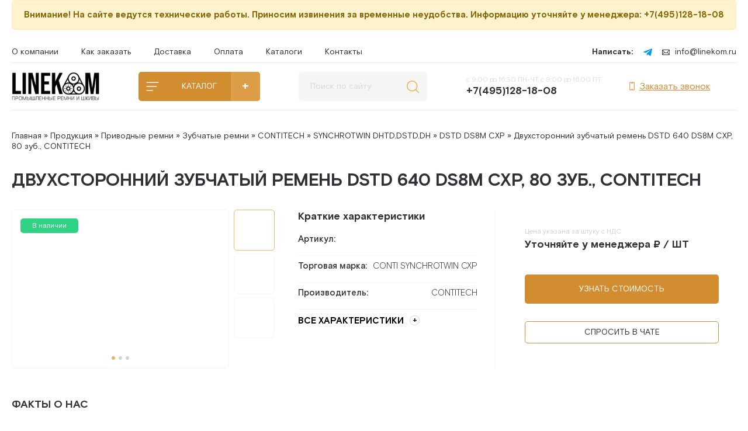

--- FILE ---
content_type: text/html; charset=utf-8
request_url: https://www.linekom.ru/dstd_640_ds8m_cxp.html
body_size: 13528
content:
<!DOCTYPE html>
<html xmlns="http://www.w3.org/1999/xhtml">
<head>
	<meta http-equiv="X-UA-Compatible" content="IE=edge" />
	<title>Двухсторонний зубчатый ремень DSTD 640 DS8M CXP, 80 зуб., CONTITECH » ContiTech - приводные ремни, клиновые, зубчатые со склада в Москве оптом</title>
<meta charset="utf-8">
<meta name="description" content="Зубчатые ремни CONTI SYNCHROTWIN CXP – двухсторонние зубчатые ремни усиленного исполнения. Зубчатые усиленные ремни высшего качества производятся на заводе ContiTech AG в Германии. Изготовлены их хлоропрена с усиленным кордом из стекловолокна.">
<meta name="keywords" content="ремни, Зубчатые, CONTI, SYNCHROTWIN, двухсторонние, зубчатые, усиленного, исполнения, усиленные, высшего, качества, производятся, заводе, ContiTech, Германии, Изготовлены, хлоропрена, усиленным, кордом, стекловолокна">
<meta name="generator" content="DataLife Engine (https://dle-news.ru)">
<link rel="canonical" href="https://www.linekom.ru/dstd_640_ds8m_cxp.html">
<link rel="alternate" type="application/rss+xml" title="ContiTech - приводные ремни, клиновые, зубчатые со склада в Москве оптом RSS" href="https://www.linekom.ru/rss.xml">
<link rel="alternate" type="application/rss+xml" title="ContiTech - приводные ремни, клиновые, зубчатые со склада в Москве оптом RSS Turbo" href="https://www.linekom.ru/rssturbo.xml">
<link rel="alternate" type="application/rss+xml" title="ContiTech - приводные ремни, клиновые, зубчатые со склада в Москве оптом RSS Dzen" href="https://www.linekom.ru/rssdzen.xml">
<link rel="preconnect" href="https://www.linekom.ru/" fetchpriority="high">
<meta property="twitter:title" content="Двухсторонний зубчатый ремень DSTD 640 DS8M CXP, 80 зуб., CONTITECH » ContiTech - приводные ремни, клиновые, зубчатые со склада в Москве оптом">
<meta property="twitter:url" content="https://www.linekom.ru/dstd_640_ds8m_cxp.html">
<meta property="twitter:card" content="summary_large_image">
<meta property="twitter:image" content="https://img.linekom.ru/uploads/01.%20CONTITECH/19.%20Зубчатые%20ремни%20двухсторонние%20CONTI%20SYNCHROTWIN/19.09%20DSTD%20DS8M%20CXP/1-CONTI%20DSTD.jpg">
<meta property="twitter:description" content="Зубчатые ремни CONTI SYNCHROTWIN CXP – двухсторонние зубчатые ремни усиленного исполнения. Зубчатые усиленные ремни высшего качества производятся на заводе ContiTech AG в Германии. Изготовлены их хлоропрена с усиленным кордом из стекловолокна. Двухсторонний зубчатый ремень DSTD 640 DS8M CXP, 80">
<meta property="og:type" content="article">
<meta property="og:site_name" content="ContiTech - приводные ремни, клиновые, зубчатые со склада в Москве оптом">
<meta property="og:title" content="Двухсторонний зубчатый ремень DSTD 640 DS8M CXP, 80 зуб., CONTITECH » ContiTech - приводные ремни, клиновые, зубчатые со склада в Москве оптом">
<meta property="og:url" content="https://www.linekom.ru/dstd_640_ds8m_cxp.html">
<meta property="og:image" content="https://img.linekom.ru/uploads/01.%20CONTITECH/19.%20Зубчатые%20ремни%20двухсторонние%20CONTI%20SYNCHROTWIN/19.09%20DSTD%20DS8M%20CXP/1-CONTI%20DSTD.jpg">
<meta property="og:description" content="Зубчатые ремни CONTI SYNCHROTWIN CXP – двухсторонние зубчатые ремни усиленного исполнения. Зубчатые усиленные ремни высшего качества производятся на заводе ContiTech AG в Германии. Изготовлены их хлоропрена с усиленным кордом из стекловолокна. Двухсторонний зубчатый ремень DSTD 640 DS8M CXP, 80">

<script src="/engine/classes/js/jquery3.js?v=znxv3"></script>
<script src="/engine/classes/js/jqueryui3.js?v=znxv3" defer></script>
<script src="/engine/classes/js/dle_js.js?v=znxv3" defer></script>
<script src="/engine/editor/jscripts/tiny_mce/tinymce.min.js?v=znxv3" defer></script>
<script type="application/ld+json">{"@context":"https://schema.org","@graph":[{"@type":"BreadcrumbList","@context":"https://schema.org/","itemListElement":[{"@type":"ListItem","position":1,"item":{"@id":"https://www.linekom.ru/","name":"Главная"}},{"@type":"ListItem","position":2,"item":{"@id":"https://www.linekom.ru/product/","name":"Продукция"}},{"@type":"ListItem","position":3,"item":{"@id":"https://www.linekom.ru/product/pri-plo-remni/","name":"Приводные ремни"}},{"@type":"ListItem","position":4,"item":{"@id":"https://www.linekom.ru/product/pri-plo-remni/zub_poli_remni/","name":"Зубчатые ремни"}},{"@type":"ListItem","position":5,"item":{"@id":"https://www.linekom.ru/product/pri-plo-remni/zub_poli_remni/contitech-zub/","name":"CONTITECH"}},{"@type":"ListItem","position":6,"item":{"@id":"https://www.linekom.ru/product/pri-plo-remni/zub_poli_remni/contitech-zub/synchrotwin/","name":"SYNCHROTWIN DHTD.DSTD.DH"}},{"@type":"ListItem","position":7,"item":{"@id":"https://www.linekom.ru/product/pri-plo-remni/zub_poli_remni/contitech-zub/synchrotwin/dstd_ds8m_cxp/","name":"DSTD DS8M CXP"}},{"@type":"ListItem","position":8,"item":{"@id":"https://www.linekom.ru/dstd_640_ds8m_cxp.html","name":"Двухсторонний зубчатый ремень DSTD 640 DS8M CXP, 80 зуб., CONTITECH"}}]}]}</script>
	<link rel="stylesheet" href="/templates/linekom/css/swiper.css" type="text/css" />
	<link rel="stylesheet" href="/templates/linekom/css/style.css" type="text/css" />
	<link rel="stylesheet" href="/templates/linekom/css/uicons-regular-rounded.css" type="text/css" />
	<link rel="preconnect" href="https://fonts.googleapis.com" />
	<link rel="preconnect" href="https://fonts.gstatic.com" crossorigin />
	<link href="https://fonts.googleapis.com/css2?family=Ubuntu:ital,wght@0,300;0,400;0,500;0,700;1,300;1,400;1,500;1,700&display=swap" rel="stylesheet" />
	<meta name="viewport" content="width=device-width, initial-scale=1.0" />
    <link rel="shortcut icon" href="/favicon.ico" />
<meta name="yandex-verification" content="6ba89949bea4490f" />
<!-- Yandex.Metrika counter --> <script type="text/javascript">     (function(m,e,t,r,i,k,a){         m[i]=m[i]||function(){(m[i].a=m[i].a||[]).push(arguments)};         m[i].l=1*new Date();         for (var j = 0; j < document.scripts.length; j++) {if (document.scripts[j].src === r) { return; }}         k=e.createElement(t),a=e.getElementsByTagName(t)[0],k.async=1,k.src=r,a.parentNode.insertBefore(k,a)     })(window, document,'script','https://mc.yandex.ru/metrika/tag.js?id=103671387', 'ym');      ym(103671387, 'init', {ssr:true, webvisor:true, clickmap:true, ecommerce:"dataLayer", accurateTrackBounce:true, trackLinks:true}); </script> <noscript><div><img src="https://mc.yandex.ru/watch/103671387" style="position:absolute; left:-9999px;" alt="Yandex Metrika" /></div></noscript> <!-- /Yandex.Metrika counter -->
<!-- BEGIN JIVOSITE CODE {literal} -->
<script src="//code.jivo.ru/widget/dOdU0VY6zH" async></script>
<!-- {/literal} END JIVOSITE CODE --> 
<!-- Novofon -->
    <script type="text/javascript" async src="https://widget.novofon.ru/novofon.js?k=2pq0VdxYCH_nBQ_OHbw0igCcgNyrVizH"></script>
<!-- Novofon -->
</head>
<body class="white not-main">
<script>
<!--
var dle_root       = '/';
var dle_admin      = '';
var dle_login_hash = 'd8d7fdb9c235eefdd7eeffb00e0b926a9a747563';
var dle_group      = 5;
var dle_link_type  = 1;
var dle_skin       = 'linekom';
var dle_wysiwyg    = 1;
var dle_min_search = '4';
var dle_act_lang   = ["Подтвердить", "Отмена", "Вставить", "Отмена", "Сохранить", "Удалить", "Загрузка. Пожалуйста, подождите..."];
var menu_short     = 'Быстрое редактирование';
var menu_full      = 'Полное редактирование';
var menu_profile   = 'Просмотр профиля';
var menu_send      = 'Отправить сообщение';
var menu_uedit     = 'Админцентр';
var dle_info       = 'Информация';
var dle_confirm    = 'Подтверждение';
var dle_prompt     = 'Ввод информации';
var dle_req_field  = ["Заполните поле с именем", "Заполните поле с сообщением", "Заполните поле с темой сообщения"];
var dle_del_agree  = 'Вы действительно хотите удалить? Данное действие невозможно будет отменить';
var dle_spam_agree = 'Вы действительно хотите отметить пользователя как спамера? Это приведёт к удалению всех его комментариев';
var dle_c_title    = 'Отправка жалобы';
var dle_complaint  = 'Укажите текст Вашей жалобы для администрации:';
var dle_mail       = 'Ваш e-mail:';
var dle_big_text   = 'Выделен слишком большой участок текста.';
var dle_orfo_title = 'Укажите комментарий для администрации к найденной ошибке на странице:';
var dle_p_send     = 'Отправить';
var dle_p_send_ok  = 'Уведомление успешно отправлено';
var dle_save_ok    = 'Изменения успешно сохранены. Обновить страницу?';
var dle_reply_title= 'Ответ на комментарий';
var dle_tree_comm  = '0';
var dle_del_news   = 'Удалить статью';
var dle_sub_agree  = 'Вы действительно хотите подписаться на комментарии к данной публикации?';
var dle_unsub_agree  = 'Вы действительно хотите отписаться от комментариев к данной публикации?';
var dle_captcha_type  = '0';
var dle_share_interesting  = ["Поделиться ссылкой на выделенный текст", "Twitter", "Facebook", "Вконтакте", "Прямая ссылка:", "Нажмите правой клавишей мыши и выберите «Копировать ссылку»"];
var DLEPlayerLang     = {prev: 'Предыдущий',next: 'Следующий',play: 'Воспроизвести',pause: 'Пауза',mute: 'Выключить звук', unmute: 'Включить звук', settings: 'Настройки', enterFullscreen: 'На полный экран', exitFullscreen: 'Выключить полноэкранный режим', speed: 'Скорость', normal: 'Обычная', quality: 'Качество', pip: 'Режим PiP'};
var DLEGalleryLang    = {CLOSE: 'Закрыть (Esc)', NEXT: 'Следующее изображение', PREV: 'Предыдущее изображение', ERROR: 'Внимание! Обнаружена ошибка', IMAGE_ERROR: 'Не удалось загрузить изображение', TOGGLE_SLIDESHOW: 'Просмотр слайдшоу',TOGGLE_FULLSCREEN: 'Полноэкранный режим', TOGGLE_THUMBS: 'Включить / Выключить уменьшенные копии', ITERATEZOOM: 'Увеличить / Уменьшить', DOWNLOAD: 'Скачать изображение' };
var DLEGalleryMode    = 1;
var DLELazyMode       = 0;
var allow_dle_delete_news   = false;
var dle_search_delay   = false;
var dle_search_value   = '';
jQuery(function($){

	
	
	tinyMCE.baseURL = dle_root + 'engine/editor/jscripts/tiny_mce';
	tinyMCE.suffix = '.min';
	var dle_theme = '';

	if(dle_theme != '') {
		$('body').addClass( dle_theme );
	} else {
		if ( $("body").hasClass('dle_theme_dark') ) {
			dle_theme = 'dle_theme_dark';
		}
	}
	var additionalplugins = '';
	var maxheight = $(window).height() - 50;
	
	if (typeof getBaseSize === "function") {
		var height = 260 * getBaseSize();
	} else {
		var height = 260;
	}

	if($('body').hasClass('editor-autoheight')) {
       additionalplugins += ' autoresize';
    }

	tinymce.init({
		selector: 'textarea#comments',
		language : "ru",
		directionality: 'ltr',
		body_class: dle_theme,
		skin: dle_theme == 'dle_theme_dark' ? 'oxide-dark' : 'oxide',
		element_format : 'html',
		width : "100%",
		height : height,
		min_height : 40,
		max_height: maxheight,
		autoresize_bottom_margin: 1,
		statusbar: false,
		deprecation_warnings: false,
		promotion: false,
		cache_suffix: '?v=znxv3',
		license_key: 'gpl',
		plugins: "link autolink lists quickbars dlebutton codesample"+additionalplugins,
		
		draggable_modal: true,
		toolbar_mode: 'floating',
		contextmenu: false,
		relative_urls : false,
		convert_urls : false,
		remove_script_host : false,
		browser_spellcheck: true,
		extended_valid_elements : "div[align|style|class|data-commenttime|data-commentuser|contenteditable],span[id|data-username|data-userurl|align|style|class|contenteditable],b/strong,i/em,u,s,p[align|style|class|contenteditable],pre[class],code",
		quickbars_insert_toolbar: '',
		quickbars_selection_toolbar: 'bold italic underline | dlequote dlespoiler dlehide',
		paste_postprocess: (editor, args) => {
			args = DLEPasteSafeText(args, 1);
		},
		paste_as_text: true,

	    formats: {
	      bold: {inline: 'b'},
	      italic: {inline: 'i'},
	      underline: {inline: 'u', exact : true},
	      strikethrough: {inline: 's', exact : true}
	    },

		elementpath: false,
		branding: false,
		
		dle_root : dle_root,
		dle_upload_area : "comments",
		dle_upload_user : "",
		dle_upload_news : "0",
		
		menubar: false,
		link_default_target: '_blank',
		editable_class: 'contenteditable',
		noneditable_class: 'noncontenteditable',
		image_dimensions: true,
		paste_data_images: false,

		
		toolbar: "bold italic underline | alignleft aligncenter alignright | bullist numlist | dleemo link dleleech  | dlequote codesample dlespoiler dlehide",
		
		mobile: {
			toolbar_mode: "sliding",
			toolbar: "bold italic underline | alignleft aligncenter alignright | bullist numlist | dleemo link dleleech  dlequote dlespoiler dlehide",
			
		},
		
		content_css : dle_root + "engine/editor/css/content.css?v=znxv3",
		
		codesample_languages: [
			{ text: 'HTML/XML', value: 'markup' },
			{ text: 'JavaScript', value: 'javascript' },
			{ text: 'CSS', value: 'css' },
			{ text: 'PHP', value: 'php' },
			{ text: 'SQL', value: 'sql' },
			{ text: 'Ruby', value: 'ruby' },
			{ text: 'Python', value: 'python' },
			{ text: 'Java', value: 'java' },
			{ text: 'C', value: 'c' },
			{ text: 'C#', value: 'csharp' },
			{ text: 'C++', value: 'cpp' }
		],

		setup: (editor) => {

			const onCompeteAction = (autocompleteApi, rng, value) => {
				editor.selection.setRng(rng);
				editor.insertContent(value);
				autocompleteApi.hide();
			};

			editor.ui.registry.addAutocompleter('getusers', {
			trigger: '@',
			minChars: 1,
			columns: 1,
			onAction: onCompeteAction,
			fetch: (pattern) => {

				return new Promise((resolve) => {

					$.get(dle_root + "engine/ajax/controller.php?mod=find_tags", { mode: 'users', term: pattern, skin: dle_skin, user_hash: dle_login_hash }, function(data){
						if ( data.found ) {
							resolve(data.items);
						}
					}, "json");

				});
			}
			});
		}

	});
				$('#dle-comments-form').submit(function() {
					if( $('#comments-image-uploader').data('files') == 'selected' ) {
						$('#comments-image-uploader').plupload('start');
					} else {
						doAddComments();
					}
					return false;
				});
FastSearch();
});
//-->
</script>
<!--- тех.работы style --->
<style>.alert {padding: 15px;margin-bottom: 20px;border-radius: 5px;font-size: 15px;font-weight: bold;}.warning {color: #856404;background-color: #fff3cd;border: 1px solid #ffeeba;}</style>
<!--- тех.работы style --->
<div class="main-wrap">
<!--- тех.работы --->
<div class="alert warning"><center>Внимание! На сайте ведутся технические работы. Приносим извинения за временные неудобства. Информацию уточняйте у менеджера: +7(495)128-18-08</center></div>
<!--- тех.работы --->
<div class="head-line">
		<div class="head-menu">
			<a href="/company.html">О компании</a>
			<a href="/zakaz.html">Как заказать</a>
			<a href="/dostavka.html">Доставка</a>
			<a href="/oplata.html">Оплата</a>
			<!-- <a href="/отзывы/">Отзывы</a> -->
			<!-- <a href="#">Новости</a> -->
            <a href="/contitech-katalog-remney/">Каталоги</a>
			<a href="/contacts.html">Контакты</a>
		</div>
		<div class="head-line-r">
			<span>Написать:</span>
			<!--- <a href="#"><img src="/templates/linekom/images/whatsapp.svg" alt="" /></a>
			<a href="#"><img src="/templates/linekom/images/vk.svg" alt="" /></a>
			<a href="#"><img src="/templates/linekom/images/viber.svg" alt="" /></a> --->
			<a rel="noopener noreferrer" target="_blank" href="https://t.me/linekom_bot"><img src="/templates/linekom/images/telegram.svg" alt="Иконка telegram" /></a>
			<a rel="noopener noreferrer" target="_blank" href="mailto:info@linekom.ru"><img src="/templates/linekom/images/email.svg" alt="Иконка почты" />info@linekom.ru</a>
		</div>
	</div>
	
	<div class="head-block">
		<a href="/" class="logo"><img src="/templates/linekom/images/logo.png" alt="" /></a>
		
		<div class="catalog-head-wrap">
			<a href="/product/" class="open-catalog">КАТАЛОГ</a>
			
			<div class="hidden-menu-p">
			<div class="hidden-menu">
								<div class="hidden-menu-w">
					<div class="left-menu">
                        <a href="/product/pri-plo-remni/klin-poli-remni/" class="lml" rel="m1">КЛИНОВЫЕ РЕМНИ</a>
						<a href="/product/pri-plo-remni/zub_poli_remni/" class="lml" rel="m2">ЗУБЧАТЫЕ РЕМНИ</a>
						<a href="/product/pri-plo-remni/policlin_remni/" class="lml" rel="m3">ПОЛИКЛИНОВЫЕ РЕМНИ</a>
						<a href="http://linekom.ru/product/pri-plo-remni/mnogoruchevye-remni/" class="lml" rel="m4">МНОГОРУЧЬЕВЫЕ КЛИНОВЫЕ РЕМНИ</a>
						<a href="/product/pri-plo-remni/vari_remni/" class="lml" rel="m5">ВАРИАТОРНЫЕ РЕМНИ</a>
                        <a href="/product/pri-plo-remni/ploskie_remni/" class="lml" rel="m6">ПЛОСКИЕ РЕМНИ</a>
                        <a href="/product/pri-plo-remni/shkivy/" class="lml" rel="m7">ШКИВЫ</a>
                        <a href="/product/pri-plo-remni/vtulki/" class="lml" rel="m8">ВТУЛКИ</a>
                        <a href="/product/pri-plo-remni/specialnye-remni/" class="lml" rel="m9">СПЕЦИАЛЬНЫЕ РЕМНИ</a>
                        <a href="/product/pri-plo-remni/pod-zakaz/" class="lml" rel="m10">ПОД ЗАКАЗ</a>
					</div>
					  <div class="right-menu">
                                      
<!-- КЛИНОВЫЕ РЕМНИ -->
<ul class="rmt" rel="m1">
<li><a href="/product/pri-plo-remni/klin-poli-remni/contitech/" class="rmt-link">CONTITECH</a></li>  
<li><a href="/product/pri-plo-remni/klin-poli-remni/sanlux/" class="rmt-link">SANLUX</a></li>
<li><a href="/product/pri-plo-remni/klin-poli-remni/mitsuboshi/" class="rmt-link">MITSUBOSHI</a></li>
</ul>
<!-- КЛИНОВЫЕ РЕМНИ -->

<!-- ЗУБЧАТЫЕ РЕМНИ -->
<ul class="rmt" rel="m2">
<li><a href="/product/pri-plo-remni/zub_poli_remni/contitech-zub/" class="rmt-link">CONTITECH</a></li>  
<li><a href="/product/pri-plo-remni/zub_poli_remni/megadyne/" class="rmt-link">MEGADYNE</a></li>
<li><a href="/product/pri-plo-remni/zub_poli_remni/mitsuboshi/" class="rmt-link">MITSUBOSHI</a></li>
<li><a href="/product/pri-plo-remni/zub_poli_remni/remni_gates/" class="rmt-link">GATES</a></li>
</ul>
<!-- ЗУБЧАТЫЕ РЕМНИ -->
                          
<!-- ПОЛИКЛИНОВЫЕ РЕМНИ -->
<ul class="rmt" rel="m3">
<li><a href="/product/pri-plo-remni/policlin_remni/contitech-plrm/" class="rmt-link">CONTITECH</a></li>  
<li><a href="/product/pri-plo-remni/policlin_remni/hutchinson/" class="rmt-link">HUTCHINSON</a></li>
</ul>
<!-- ПОЛИКЛИНОВЫЕ РЕМНИ -->                     
 
<!-- МНОГОРУЧЬЕВЫЕ КЛИНОВЫЕ РЕМНИ -->
<ul class="rmt" rel="m4">
<li><a href="/product/pri-plo-remni/mnogoruchevye-remni/contitech-mnklrm/" class="rmt-link">CONTITECH</a></li>  
<li><a href="/product/pri-plo-remni/mnogoruchevye-remni/mitsuboshi-mng-klin-rem/" class="rmt-link">MITSUBOSHI</a></li>
</ul>
<!-- МНОГОРУЧЬЕВЫЕ КЛИНОВЫЕ РЕМНИ -->      
     
<!-- ВАРИАТОРНЫЕ РЕМНИ -->
<ul class="rmt" rel="m5">
<li><a href="/product/pri-plo-remni/vari_remni/contitech-var-rem/" class="rmt-link">CONTITECH</a></li>  
</ul>
<!-- ВАРИАТОРНЫЕ РЕМНИ -->                    

<!-- ПЛОСКИЕ РЕМНИ -->
<ul class="rmt" rel="m6">
<li><a href="/product/pri-plo-remni/ploskie_remni/contitech-plrem/" class="rmt-link">CONTITECH</a></li>
<li><a href="/product/pri-plo-remni/ploskie_remni/megadyne-plsrem/" class="rmt-link">MEGADYNE</a></li>
</ul>
<!-- ПЛОСКИЕ РЕМНИ -->
                          
<!-- ШКИВЫ -->
<ul class="rmt" rel="m7">
<li><a href="/product/pri-plo-remni/shkivy/bea/" class="rmt-link">BEA</a></li>
</ul>
<!-- ШКИВЫ --> 
                          
<!-- ВТУЛКИ -->
<ul class="rmt" rel="m8">
<li><a href="/product/pri-plo-remni/vtulki/bea-vtulka/" class="rmt-link">BEA</a></li>
</ul>
<!-- ВТУЛКИ --> 
                          
<!-- СПЕЦИАЛЬНЫЕ РЕМНИ -->
<ul class="rmt" rel="m9">
<li><a href="/product/pri-plo-remni/specialnye-remni/valtsevyye-stanki/" class="rmt-link">Вальцевые станки</a></li>
</ul>
<!-- СПЕЦИАЛЬНЫЕ РЕМНИ -->                       

<!-- ПОД ЗАКАЗ -->
<ul class="rmt" rel="m10">
<li><a href="/product/pri-plo-remni/pod-zakaz/optibelt/" class="rmt-link">OPTIBELT</a></li>  
<li><a href="/product/pri-plo-remni/pod-zakaz/jart/" class="rmt-link">ЯРТ</a></li>
</ul>
<!-- ПОД ЗАКАЗ -->              
                      

</div> 
</div> 
			</div>
			</div>
		</div>
		
		<div class="search-block">
			<form method="post" style="margin: 0;padding: 0;">
				<input type="hidden" name="do" value="search"><input type="hidden" name="subaction" value="search" />
				<input name="story" type="text" class="form-text" id="story" value="Поиск по сайту" onblur="if(this.value=='') this.value='Поиск по сайту';" onfocus="if(this.value=='Поиск по сайту') this.value='';" />
				<input type="submit" value="" class="form-search" />
			</form>
		</div>
		
		<div class="head-block-r">
			<div class="open-search"></div>
			<a href="tel:+74951281808" class="head-phone">с 9:00 до 16:30 ПН-ЧТ, с 9:00 до 16:00 ПТ<span>+7(495)128-18-08</span></a>
			<a href="javascript:jivo_api.open({start : 'call'})"  class="head-order"><img src="/templates/linekom/images/phone-device-normal.svg" alt="" />Заказать звонок</a>
			
			<!-- <a href="#" class="bask-btn"><img src="/templates/linekom/images/shopping-cart.svg" alt="" /><span>Ваши покупки</span>Покупок пока нет</a> -->
		</div>
	</div>
	
	
	
	
	
	<div class="speed-b"><a href="https://www.linekom.ru/">Главная</a> » <a href="https://www.linekom.ru/product/">Продукция</a> » <a href="https://www.linekom.ru/product/pri-plo-remni/">Приводные ремни</a> » <a href="https://www.linekom.ru/product/pri-plo-remni/zub_poli_remni/">Зубчатые ремни</a> » <a href="https://www.linekom.ru/product/pri-plo-remni/zub_poli_remni/contitech-zub/">CONTITECH</a> » <a href="https://www.linekom.ru/product/pri-plo-remni/zub_poli_remni/contitech-zub/synchrotwin/">SYNCHROTWIN DHTD.DSTD.DH</a> » <a href="https://www.linekom.ru/product/pri-plo-remni/zub_poli_remni/contitech-zub/synchrotwin/dstd_ds8m_cxp/">DSTD DS8M CXP</a> » Двухсторонний зубчатый ремень DSTD 640 DS8M CXP, 80 зуб., CONTITECH</div>
	<div >
         
        
		
		<div class="maincol ">
			
			
            
            <div class="maincol-right">
				
                
                
				
				<div ><div class="full-news">
	<div class="full-news-title">
		<h1>Двухсторонний зубчатый ремень DSTD 640 DS8M CXP, 80 зуб., CONTITECH</h1>
	</div>

	<div class="full-news-fl">
		<div class="full-news-l">
						
			
			
			<div class="fnsl">
				<div class="fnsl-l">
					<a href="https://img.linekom.ru/uploads/01.%20CONTITECH/19.%20Зубчатые%20ремни%20двухсторонние%20CONTI%20SYNCHROTWIN/19.09%20DSTD%20DS8M%20CXP/1-CONTI%20DSTD.jpg" data-fancybox="fnsl" class="fnsl-image"><img src="https://img.linekom.ru/uploads/01.%20CONTITECH/19.%20Зубчатые%20ремни%20двухсторонние%20CONTI%20SYNCHROTWIN/19.09%20DSTD%20DS8M%20CXP/1-CONTI%20DSTD.jpg" alt="" /></a>
				</div>
			<div class="fnsl-r">
					<div class="fnsl-small fnsl-small-active">
						<a href="https://img.linekom.ru/uploads/01.%20CONTITECH/19.%20Зубчатые%20ремни%20двухсторонние%20CONTI%20SYNCHROTWIN/19.09%20DSTD%20DS8M%20CXP/1-CONTI%20DSTD.jpg" class="fnsl-image"><img src="https://img.linekom.ru/uploads/01.%20CONTITECH/19.%20Зубчатые%20ремни%20двухсторонние%20CONTI%20SYNCHROTWIN/19.09%20DSTD%20DS8M%20CXP/1-CONTI%20DSTD.jpg" alt="" /></a>
					</div>
				<div class="fnsl-small">
						<a href="https://img.linekom.ru/uploads/Ремни/Зубчатые/mgt-dd-ctd-dd-ds5m.webp" data-fancybox="fnsl" class="fnsl-image"><img src="https://img.linekom.ru/uploads/Ремни/Зубчатые/mgt-dd-ctd-dd-ds5m.webp" alt="" /></a>
					</div>
					<div class="fnsl-small">
					
					</div>
				</div>
				<div class="fnsl-dots"></div>
			</div>
			
			<div class="main-news-status"><span>В наличии</span></div>
			
		</div>		
		
		<script>
		
		$('body').on('click', '.fnsl-small', function(){
			$('.fnsl-small').removeClass('fnsl-small-active');
			$(this).addClass('fnsl-small-active');		
			$('.fnsl-l').empty();
			
			$('.fnsl-small a').attr('data-fancybox','fnsl');
			$(this).find('a').clone().appendTo('.fnsl-l');
			$(this).find('a').removeAttr('data-fancybox');
			
			$('.fnsl-dots div').removeClass('fnsl-dots-active');
			var ololo = parseInt($(this).index())+1;
			$('.fnsl-dots div:nth-child('+ololo+')').addClass('fnsl-dots-active');			
			return false;
		});
		
		$('.fnsl-small').each(function(){
			$('.fnsl-dots').append('<div></div>');
		});
		
		$('.fnsl-dots div:first').addClass('fnsl-dots-active');
		
		</script>
		
		
		<div class="full-news-c">
			<div class="full-news-tech-title">Краткие характеристики</div>
			<div class="full-news-tech">
				<div><div>Артикул:</div><div></div></div>
				<div><div>Торговая марка:</div><div>CONTI SYNCHROTWIN CXP</div></div>
				
				<!---<div class="slps">
					<div>Выбрать ширину (мм):</div>
					<div class="slps-w">
						<label><input type="radio" name="slps-w" /><span>20</span></label>
						<label><input type="radio" name="slps-w" /><span>30</span></label>
						<label><input type="radio" name="slps-w" /><span>50</span></label>
						<label><input type="radio" name="slps-w" /><span>85</span></label>
					</div>
				</div>--->
				
				<!---<div class="slps">
					<div>Укажите свою ширину:</div>
					<div class="slps-w2">
						<label><input type="text" name="slps-w2" placeholder="ширина ремня" /><span>мм</span></label>
					</div>
				</div>--->
				
				<div><div>Производитель:</div><div>CONTITECH</div></div>
				
				
				
			</div>
			<a href="#showalltx" class="showallt">ВСЕ ХАРАКТЕРИСТИКИ</a>
		</div>
		 <div class="full-news-r">
			<div class="prl">
				<div class="prl-left">
					<div class="prl-label">Цена указана за штуку с НДС</div>
					<div class="prl-price"><!---<s></s>--->Уточняйте у менеджера ₽ / ШТ</div> 
				</div>
				<div class="prl-right">
					<!--- <div class="prl-n"><div class="prlminus">-</div><div class="prl-vol">12</div><div class="prlplus">+</div></div> --->
				</div>
			</div>
			
			<div class="prl2">
				<!---<div class="prl2-left">
					Стоимость заказа:
				</div>
				<div class="prl2-c"></div>
				<div class="prl2-right">
					9 456 ₽
				</div>--->
			</div> 
			
			<a href="javascript:jivo_api.open({start : 'call'})" class="mbtn">Узнать стоимость</a>
			
			<!--- <div data-uniform-inline='{"formConfig": "inline1"}'>	
				<div class="uf-inline-loading"></div>
			</div> --->
			<div class="bform">
				
				<a href="javascript:jivo_api.open()" class="bform-btn">Спросить в чате</a>
			</div>
			
		</div>
	</div>
	
    <!--- <div class="mbnr">
		<div class="mbnr-title">ПРИВОДНЫЕ РЕМНИ И ШКИВЫ В НАЛИЧИИ НА СКЛАДЕ</div>
		<div class="mbnr-text">Крупнейший в России склад приводных ремней. <br>Отправка во все регионы России, Казахстана, Беларуси и Армении. Быстро. Выгодно. Надежно.</div>
		<a href="#" class="mbnr-btn" data-uniform='{"formConfig": "feedback"}'>Заказать звонок</a>
		</div> --->

    
	
	
	<div class="title-block title-block2">
		Факты о нас
	</div>
	<div class="prem-wrap2">
		<div class="prem-item2">
			<div class="prem-item2-image"><img src="/uploads/ico-store/pw1.png" alt="" /></div>
			<div class="prem-item2-title">Крупнейший склад ремней и шкивов в РФ (3 500 м²)</div>
		</div>
		<div class="prem-item2">
			<div class="prem-item2-image"><img src="/uploads/ico-store/pw2.png" style="width: auto;height: 22px;" alt="" /></div>
			<div class="prem-item2-title">Премиум бренды в наличии</div>
		</div>
		<div class="prem-item2">
			<div class="prem-item2-image"><img src="/uploads/ico-store/pw3.png" alt="" /></div>
			<div class="prem-item2-title">97% позиций со склада</div>
		</div>
		<div class="prem-item2">
			<div class="prem-item2-image"><img src="/uploads/ico-store/pw4.png" alt="" /></div>
			<div class="prem-item2-title">Резка под размер</div>
		</div>
		<div class="prem-item2">
			<div class="prem-item2-image"><img src="/uploads/ico-store/pw5.png" alt="" /></div>
			<div class="prem-item2-title">Доля рынка >50%</div>
		</div>
		<div class="prem-item2">
			<div class="prem-item2-image"><img src="/templates/linekom/images/prem-item6.png" alt="" /></div>
			<div class="prem-item2-title">Техническая консультация</div>
		</div>
		<div class="prem-item2">
			<div class="prem-item2-image"><img src="/uploads/ico-store/pw7.png" alt="" /></div>
			<div class="prem-item2-title">Отгрузка в день обращения</div>
		</div>
		<div class="prem-item2">
			<div class="prem-item2-image"><img src="/uploads/ico-store/pw8.png" alt="" /></div>
			<div class="prem-item2-title">Цены ипортёра</div>
		</div>
	</div>
	
	<div class="tt-tabs ftabs">
		<div class="index-tabs">
			<span>О товаре и характеристики</span>
			<span>Доставка</span>
			<span>Оплата</span>
		</div>
		<div class="index-panel">
			<div class="tt-panel">
				<div class="full-news-text">
					Зубчатые ремни CONTI SYNCHROTWIN CXP – двухсторонние зубчатые ремни усиленного исполнения. Зубчатые усиленные ремни высшего качества производятся на заводе ContiTech AG в Германии. Изготовлены их хлоропрена с усиленным кордом из стекловолокна.
					<div style="clear: both;height: 40px;"></div>
				</div>
				<div class="ftitle" id="showalltx">Технические характеристики Двухсторонний зубчатый ремень DSTD 640 DS8M CXP, 80 зуб., CONTITECH</div>
				<div class="ftable">
					
                    
                    
					<table cellpadding="0" cellspacing="0">
						 <tr>
							<td>Профиль ремня:</td>
							<td></td>
							<td></td>
							<td>DS8M CXP</td>
						</tr>
                        
                        
                        
                        
                        
						
                       
						
                        <tr>
							<td>Высота расчетной линии:</td>
							<td>hd</td>
							<td>мм</td>
							<td>0.686</td>
						</tr>
						
                     
						 
                       
                        
                        
						
                       
						
                        
                        
                        
						
                   <tr>
							<td>Минимальный диаметр шкива:</td>
							<td>dw</td>
							<td>мм</td>
							<td>56.02</td>
						</tr>
                        
                        <tr>
							<td>Максимальная линейная скорость:</td>
							<td>Vmax</td>
							<td>м/c</td>
							<td>50</td>
						</tr>
						
                       
                        
                        
                         
                        
                        
                         
                        
                        
                        
                         
                        
                        
                        
                        
                         
                        
                        
                        
                        
                          <tr>
							<td>Шаг зубьев:</td>
							<td>t</td>
							<td>мм</td>
							<td>8</td>
						</tr>
                        
                         
                        
                        
                         
                        

                          <tr>
							<td>Толщина ремня:</td>
							<td>hs</td>
							<td>мм</td>
							<td>7.3</td>
						</tr>
                        
                         
                        
                          <tr>
							<td>Высота зуба:</td>
							<td>ht</td>
							<td>мм</td>
							<td>3</td>
						</tr>
                        
                         
                        
                          <tr>
							<td>Номинальная длина:</td>
							<td>Lp (Lw)</td>
							<td>мм</td>
							<td>640</td>
						</tr>
                        
                          <tr>
							<td>Количество зубьев:</td>
							<td>z</td>
							<td>шт</td>
							<td>80</td>
						</tr>
                        
                        
                        
                        
                        
                        
                          <tr>
							<td>Ширина:</td>
							<td></td>
							<td>мм</td>
							<td>20</td>
						</tr>
                        
                          <tr>
							<td>Ширина:</td>
							<td></td>
							<td>мм</td>
							<td>30</td>
						</tr>
                          <tr>
							<td>Ширина:</td>
							<td></td>
							<td>мм</td>
							<td>50</td>
						</tr>
                          <tr>
							<td>Ширина:</td>
							<td></td>
							<td>мм</td>
							<td>85</td>
						</tr>
                        
                         
                        
                         
                      
                         

                         
                        
                        
                        
                         
                        
                          
                        
                        
                        
                        
                        
                          
                        
                        
                        
                        
                        
                        
                     
                        
                        
                        
                        
                         
                        
                        
                           
                        
                        
                        
                         
                        
                         
                        
                         

                          
                        
                         
                        
                        
                        
                        
                        
                        
                        
                        
                        
                        
                        
                        
                        
                        
                        
                        
                        
                        
                        
                        
                     
					</table>
					<script>$('.ftable td').removeAttr('style');</script>
				</div>
				
					<div class="ftitle">Свойства</div>
				<div class="full-news-text">
					
					<ul>
						<li>относительная устойчивость к маслам</li>
						<li>устойчив к температурам от -20°C до +100°C</li>
						<li>не требуют обслуживания</li>
						<li>устойчивы к старению и озону,атмосферостойкость</li>
					<li>могут эксплуатироваться в тропических условиях</li>
					</ul>
				</div>
                 
                <div class="ftitle">Основные материалы</div>
				<div class="full-news-text">
Компаунд из полихлоропрена,кордшнур из стекловолокна,полиамидная ткань.
				</div>
                
			</div>
			<div class="tt-panel">
				<div class="ftitle">Отгрузка самовывозом</div>
				<div class="full-news-text">
					Отгрузка самовывозом производится с нашего основного склада по адресу:
					<br /><br />
					г. Мытищи, Осташковское шоссе, вл. 5, стр. 1, сначала нужно пройти в бухгалтерию в офисном здании ком. 308, затем в ангар 4 (ЛАЙНКОМ).
					<br />При себе обязательно иметь оригинальную доверенность на получение Товара или печать организации и документ удостоверения личности.
					<br /><br />
					Отгрузки производится с ПН по ЧТ с 9:00 до 16:50, в ПТ с 9:00 до 15:50.
					<br /><br />
					Возможна отгрузка в день обращения!
				</div>
				
				<div style="clear: both;height: 20px;"></div>
				
				<a href="#" class="orbtn-img">ПРОЛОЖИТЬ МАРШРУТ В ЯНДЕКС.НАВИГАТОР<span><img src="/templates/linekom/images/placeholder.svg" alt="" /></span></a>
				<a href="#" class="wbtn-img">Схема проезда на склад и Памятка об отгрузке<span><img src="/templates/linekom/images/download-pdf.svg" alt="" /><img src="/templates/linekom/images/download-pdf2.svg" alt="" style="display: none;" /></span></a>
				
				<div style="clear: both;height: 20px;"></div>				
				
				<div class="full-news-text">
					<div class="ftitle">Заказ товара</div>
					При наличии Товара на нашем центральном складе, отгрузка или доставка Товара возможна как правило на следующий день. В срочных случаях при размещении заказа до 11 00, отгрузка или доставка Товара возможна в тот же день после 13 00.
					<br /><br />
					В каждом случае необходимо согласовывать с менеджером день и время отгрузки, т.к. многие ремни требуют нарезки из рукавов или рулонов.
					<br /><br />
					<div class="ftitle">Возврат товара</div>
					Возврат и обмен возможен только для клиновых и вариаторных ремней при условии, что они не были в эксплуатации и товарный вид был сохранен.
					<br />Зубчатые, поликлиновые, многоручьевые ремни нарезаются нами из рукавов или рулонов и не подлежат возврату.
					<br /><br />
					<div class="ftitle">Доставка</div>					
					<ol>
						<li>
							Деловые линии. Каждый рабочий день Товар отгружается через транспортную компанию Деловые линии.
							<br />Условия оплаты, доставки согласуются с менеджером индивидуально. Наша компания имеет большие объемы отправок и хороший уровень скидок (которые автоматически предоставляются и нашим клиентам) на доставку через компанию Деловые линии.
							<br />Здесь можно посмотреть статус отгрузки: https://www.dellin.ru/tracker/
						</li>
						<li>
							СДЭК. Отгрузка осуществляется по согласованию с менеджером или вы можете заказать забор груза компании СДЭК самостоятельно.
					https://www.cdek.ru
						</li>
						<li>
							Любые другие транспортные компании и курьерские службы заказываются заказчиками самостоятельно.
							<br />В случае больших объемов закупки, доставка согласовывается индивидуально.
						</li>
					</ol>
				</div>
			</div>
			<div class="tt-panel">
				<div class="ftitle">Оплата:</div>
				<div class="full-news-text">				
					Оплата производится по счету, который выставляет менеджер интернет-магазина.
					Важно! Счет на оплату действителен в течении 3-х дней. Возможно продление периода оплаты счета. Для этого необходимо связаться с вашим менеджером.
					<br /><br />
					Товар отгружается в течение суток после поступления денежных средств (исключение составляют случаи оформления заказа на зубчатые, поликлиновые, многоручьевые и плоские ремни, т.к. эти ремни требуют нарезки из рукавов или рулонов).
				</div>
			</div>
		</div>
	</div>
	

	<div class="title-block">ПОХОЖИЕ ТОВАРЫ</div>
	<div class="mainflex">
		<div class="main-news">
	<div class="main-news-image">
		<a href="https://www.linekom.ru/dstd_656_ds8m_cxp.html"><img class="xfieldimage img" loading="lazy" src="https://img.linekom.ru/uploads/01.%20CONTITECH/19.%20Зубчатые%20ремни%20двухсторонние%20CONTI%20SYNCHROTWIN/19.09%20DSTD%20DS8M%20CXP/1-CONTI%20DSTD.jpg" alt=""></a>
		<div class="main-news-status"><span>В наличии</span></div>
	</div>
	<div class="main-news-title">
	<a href="https://www.linekom.ru/dstd_656_ds8m_cxp.html">Двухсторонний зубчатый ремень DSTD 656 DS8M CXP, 82 зуб., CONTITECH</a>
	</div>
	<div class="main-news-stats">
        <div>CONTITECH</div>
	</div>
	<!--- <div class="main-news-price">
		  ₽ / ШТ
	</div> --->
	<div class="main-news-b">
		<a href="https://www.linekom.ru/dstd_656_ds8m_cxp.html" class="main-news-buy">Купить</a>
		<a href="https://www.linekom.ru/dstd_656_ds8m_cxp.html" class="main-news-more">Подробнее</a>
	</div>
</div><div class="main-news">
	<div class="main-news-image">
		<a href="https://www.linekom.ru/dstd_720_ds8m_cxp.html"><img class="xfieldimage img" loading="lazy" src="https://img.linekom.ru/uploads/01.%20CONTITECH/19.%20Зубчатые%20ремни%20двухсторонние%20CONTI%20SYNCHROTWIN/19.09%20DSTD%20DS8M%20CXP/1-CONTI%20DSTD.jpg" alt=""></a>
		<div class="main-news-status"><span>В наличии</span></div>
	</div>
	<div class="main-news-title">
	<a href="https://www.linekom.ru/dstd_720_ds8m_cxp.html">Двухсторонний зубчатый ремень DSTD 720 DS8M CXP, 90 зуб., CONTITECH</a>
	</div>
	<div class="main-news-stats">
        <div>CONTITECH</div>
	</div>
	<!--- <div class="main-news-price">
		  ₽ / ШТ
	</div> --->
	<div class="main-news-b">
		<a href="https://www.linekom.ru/dstd_720_ds8m_cxp.html" class="main-news-buy">Купить</a>
		<a href="https://www.linekom.ru/dstd_720_ds8m_cxp.html" class="main-news-more">Подробнее</a>
	</div>
</div><div class="main-news">
	<div class="main-news-image">
		<a href="https://www.linekom.ru/dstd_760_ds8m_cxp.html"><img class="xfieldimage img" loading="lazy" src="https://img.linekom.ru/uploads/01.%20CONTITECH/19.%20Зубчатые%20ремни%20двухсторонние%20CONTI%20SYNCHROTWIN/19.09%20DSTD%20DS8M%20CXP/1-CONTI%20DSTD.jpg" alt=""></a>
		<div class="main-news-status"><span>В наличии</span></div>
	</div>
	<div class="main-news-title">
	<a href="https://www.linekom.ru/dstd_760_ds8m_cxp.html">Двухсторонний зубчатый ремень DSTD 760 DS8M CXP, 95 зуб., CONTITECH</a>
	</div>
	<div class="main-news-stats">
        <div>CONTITECH</div>
	</div>
	<!--- <div class="main-news-price">
		  ₽ / ШТ
	</div> --->
	<div class="main-news-b">
		<a href="https://www.linekom.ru/dstd_760_ds8m_cxp.html" class="main-news-buy">Купить</a>
		<a href="https://www.linekom.ru/dstd_760_ds8m_cxp.html" class="main-news-more">Подробнее</a>
	</div>
</div><div class="main-news">
	<div class="main-news-image">
		<a href="https://www.linekom.ru/dstd_800_ds8m_cxp.html"><img class="xfieldimage img" loading="lazy" src="https://img.linekom.ru/uploads/01.%20CONTITECH/19.%20Зубчатые%20ремни%20двухсторонние%20CONTI%20SYNCHROTWIN/19.09%20DSTD%20DS8M%20CXP/1-CONTI%20DSTD.jpg" alt=""></a>
		<div class="main-news-status"><span>В наличии</span></div>
	</div>
	<div class="main-news-title">
	<a href="https://www.linekom.ru/dstd_800_ds8m_cxp.html">Двухсторонний зубчатый ремень DSTD 800 DS8M CXP, 100 зуб., CONTITECH</a>
	</div>
	<div class="main-news-stats">
        <div>CONTITECH</div>
	</div>
	<!--- <div class="main-news-price">
		  ₽ / ШТ
	</div> --->
	<div class="main-news-b">
		<a href="https://www.linekom.ru/dstd_800_ds8m_cxp.html" class="main-news-buy">Купить</a>
		<a href="https://www.linekom.ru/dstd_800_ds8m_cxp.html" class="main-news-more">Подробнее</a>
	</div>
</div>
	</div>
	
	
	<div class="cblock" style="display: none;">
		<div class="cblock-title">
			<span>Комментарии (0)</span>
		</div>
		<div class="comment-wrap">
<div id="dle-ajax-comments"></div>
</div>
		<div class="hcm" style="display: none;"><form  method="post" name="dle-comments-form" id="dle-comments-form" ><div class="add-comment">
	<div class="full-news-comments-title">Добавить комментарий</div>
	
	<div class="form-line-ttfl">
	<div class="form-line-tt">
		<div class="form-line-tt-left">
			Ваше Имя:
		</div>
		<div class="form-line-tt-right">
			<input type="text" name="name" id="name" class="form-input-stand" />
		</div>
	</div>
	<div class="form-line-tt">
		<div class="form-line-tt-left">
			Ваш E-Mail:
		</div>
		<div class="form-line-tt-right">
			<input type="text" name="mail" id="mail" class="form-input-stand" />
		</div>
	</div>
	</div>
	
	
	<div class="form-line-tt" style="padding: 10px 0 5px 0;margin: 0;">
		<script>
	var text_upload = "Загрузка файлов и изображений на сервер";
	var dle_quote_title  = "Цитата:";
</script><div class="dleaddcomments-editor wseditor dlecomments-editor">
	<textarea id="comments" name="comments" style="width:100%;height:260px;"></textarea>
</div>
	</div>
	
	
	<div class="form-line-tt">
		<div class="form-line-tt-left">
			Это код:
		</div>
		<div class="form-line-tt-right">
			<a onclick="reload(); return false;" title="Кликните на изображение чтобы обновить код, если он неразборчив" href="#"><span id="dle-captcha"><img src="/engine/modules/antibot/antibot.php" alt="Кликните на изображение чтобы обновить код, если он неразборчив" width="160" height="80"></span></a>
		</div>
	</div>
	<div class="form-line-tt">
		<div class="form-line-tt-left">
			Введите сюда:
		</div>
		<div class="form-line-tt-right">
			<input type="text" name="sec_code" id="sec_code" class="form-input-stand" />
		</div>
	</div>
	
	
	
	<div class="form-submit-block-tt">
		<input value="Добавить комментарий" name="submit" type="submit" class="form-button-tt" />
	</div>
</div>
		<input type="hidden" name="subaction" value="addcomment">
		<input type="hidden" name="post_id" id="post_id" value="7967"><input type="hidden" name="user_hash" value="d8d7fdb9c235eefdd7eeffb00e0b926a9a747563"></form></div>
		<div class="form-button-tt open-comm">Добавить комментарий</div>
	</div>
</div>
<script>
	$('body').on('click', '.open-comm', function(){
		$('.hcm').slideToggle();
		$(this).slideToggle();
		return false;
	});
	/*
	$('.full-news-l img').each(function(){
		var sliderImagesSrc = $(this).attr('src');
		var sliderImagesTitle = $(this).attr('alt');
		var sliderImagesLink = $(this).parent('a').attr('href');
		var sliderImagesData = $(this).parent('a').attr('data-fancybox');
						
		if(sliderImagesLink == undefined) {
			$(this).wrap('<a href="'+sliderImagesSrc+'" data-fancybox="'+sliderImagesData+'"></a>');
		} else {
			
		}												
	});*/
</script></div>
				
				
			</div>
		</div>
		
		<div class="mbnr">
			<div class="mbnr-title">ПРИВОДНЫЕ РЕМНИ И ШКИВЫ В НАЛИЧИИ НА СКЛАДЕ</div>
		<div class="mbnr-text">Крупнейший в России склад приводных ремней. <br>Отправка во все регионы России, Казахстана, Беларуси и Армении. Быстро. Выгодно. Надежно.</div>
		<a href="javascript:jivo_api.open({start : 'call'})" class="mbnr-btn">Заказать звонок</a>
		</div>
	</div>
	
	
	<div class="mmap">
		<div class="mmap-left">
			<div class="mmap-title"><span>ООО "Лайнком"</span>ИНН: 7716186454, КПП: 771601001</div>
			<div class="mmap-item">
				<img src="/templates/linekom/images/map.svg" alt="" />
				<span>с 9:00 до 16:30 ПН-ЧТ, с 9:00 до 16:00 ПТ</span>г. Мытищи, Осташковское шоссе, вл. 5, стр. 1
			</div>
			
			<div class="mmap-item">
				<img src="/templates/linekom/images/phone-device-normal.svg" alt="" />
				<span>с 9:00 до 16:30 ПН-ЧТ, с 9:00 до 16:00 ПТ</span><a href="tel:+74951281808">+7 (495) 128-18-08</a>
			</div>
			
			<div class="mmap-item">
				<img src="/templates/linekom/images/at.svg" alt="" />
				<span>E-mail</span><a href="mailto:info@linekom.ru">info@linekom.ru</a>
			</div>
		</div>
		<div class="mmap-right">
			<iframe src="https://yandex.ru/map-widget/v1/?ll=37.669682%2C55.901455&mode=whatshere&utm_campaign=desktop&utm_medium=search&utm_source=maps&whatshere%5Bpoint%5D=37.666810%2C55.901733&whatshere%5Bzoom%5D=17.06&z=17.06" width="560" height="400" frameborder="0" allowfullscreen="true" style="position:relative;"></iframe>
			</div>
	</div>
	
	<div class="head-line bottom-line">
		<div class="head-menu">
			<a href="/company.html">О компании</a>
			<a href="/zakaz.html">Как заказать</a>
			<a href="/dostavka.html">Доставка</a>
			<a href="/oplata.html">Оплата</a>
			<!-- <a href="#">Отзывы</a> -->
			<!-- <a href="#">Новости</a> -->
			<a href="/contacts.html">Контакты</a>
		</div>
		<div class="head-line-r">
			<span>Написать:</span>
			<!--<a href="#"><img src="/templates/linekom/images/whatsapp.svg" alt="" /></a>
			<a href="#"><img src="/templates/linekom/images/vk.svg" alt="" /></a>
			<a href="#"><img src="/templates/linekom/images/viber.svg" alt="" /></a> -->
			<a rel="noopener noreferrer" target="_blank" href="https://t.me/linekom_bot"><img src="/templates/linekom/images/telegram.svg" alt="Иконка tg" /></a>
			<a rel="noopener noreferrer" href="mailto:info@linekom.ru"><img src="/templates/linekom/images/email.svg" alt="Иконка почты @" />info@linekom.ru</a>
		</div>
	</div>
	
<div class="footer">
© 2026, Linekom.ru  - крупнейший российский поставщик высококачественных приводных ремней
<p><a rel="noopener noreferrer" target="_blank" href="/politika-konfidencialnosti.html">Политика конфиденциальности</a>&nbsp; &nbsp; &nbsp; &nbsp; &nbsp; &nbsp; &nbsp;<a rel="noopener noreferrer" target="_blank" href="/cookie.html">Рекомендательные технологии - cookie</a></p>
</div>
</div>
    
<div class="mob-shad"></div><div class="mob-panel"><div class="mob-panel2"></div></div><div class="mob-close"></div>
<script type="text/javascript" src="/templates/linekom/js/jquery.ttabs.js"></script>
<script type="text/javascript" src="/templates/linekom/js/swiper.jquery.min.js"></script>
<script type="text/javascript" src="/templates/linekom/js/jquery.thints.js"></script>
<script type="text/javascript" src="/templates/linekom/js/active.js"></script>

<link rel="stylesheet" href="https://cdn.jsdelivr.net/npm/@fancyapps/ui@4.0/dist/fancybox.css" />
<script src="https://cdn.jsdelivr.net/npm/@fancyapps/ui@4.0/dist/fancybox.umd.js"></script>

</body>
</html>
<!-- DataLife Engine Copyright SoftNews Media Group (https://dle-news.ru) -->


--- FILE ---
content_type: text/html; charset=utf-8
request_url: https://yandex.ru/map-widget/v1/?ll=37.669682%2C55.901455&mode=whatshere&utm_campaign=desktop&utm_medium=search&utm_source=maps&whatshere%5Bpoint%5D=37.666810%2C55.901733&whatshere%5Bzoom%5D=17.06&z=17.06
body_size: 104891
content:
 <!DOCTYPE html> <html lang="ru" dir="ltr"> <head> <base target="_parent" /> <title>map frame</title> <meta http-equiv="Content-Type" content="text/html; charset=utf-8" /> <meta http-equiv="X-UA-Compatible" content="IE=edge"/> <meta name="viewport" content="width=device-width, initial-scale=1.0, maximum-scale=1.0, user-scalable=no" /> <script type="text/javascript" src="//maps.yastatic.net/react/19.2.1/react-with-dom.min.js" id="react" crossorigin="anonymous" charset="UTF-8" data-rCid="react" defer></script> <meta name="robots" content="noindex, nofollow"> <meta name="format-detection" content="telephone=no" /> <style data-font-family="YS Text" id="font-faces"></style> <script type="text/javascript" src="//maps.yastatic.net/s3/front-maps-static/maps-front-maps/build/client/map-widget/chunks/map-widget-base/30aa8d9c4f67e4b5b21c.yandex.ru.js" id="map-widget-base" crossorigin="anonymous" charset="UTF-8" data-rCid="chunk_map-widget-base" defer></script><script type="text/javascript" src="//maps.yastatic.net/s3/front-maps-static/maps-front-maps/build/client/map-widget/chunks/map-widget-app/496aae5ed92e68841d7c.yandex.ru.js" id="map-widget-app" crossorigin="anonymous" charset="UTF-8" data-rCid="chunk_map-widget-app" defer></script> <style type="text/css" data-href="//maps.yastatic.net/s3/front-maps-static/maps-front-maps/build/client/map-widget/chunks/map-widget-base/cd53d0b2494e5ec6b63c.css">:root{--sidebar-panel-width:384px}body._panel-width420-experiment{--sidebar-panel-width:420px}._theme_light,:root{--color-ui-blue:#196dff;--color-ui-red:#f43;--color-ui-green:#3bb300;--color-ui-purple:#7373e6;--color-ui-magenta:#b43dcc;--color-ui-orange:#ff7732;--color-ui-yellow:#fc0;--color-ui-sepia:#664b14;--color-transit-map-green:#3bb200;--color-transit-map-blue:#196dff;--color-transit-map-red:#f43;--color-transit-map-magenta:#b43dcc;--color-transit-map-grey:#333;--color-transit-map-green-dark:#2e8c00;--color-transit-map-blue-dark:#3d7eff;--color-transit-map-red-dark:#cc3629;--color-transit-map-magenta-dark:#9031a3;--color-transit-map-temp-transit-line:#5c5cb8;--color-transit-map-temp-transit-line-traffic:#7373e6;--color-transit-bus:#3bb300;--color-transit-trolley:#198cff;--color-transit-tram:#f43;--color-transit-train:#f43;--color-transit-minibus:#b43dcc;--color-transit-fallback:#666;--color-transit-ship:#0f8399;--color-transit-uae-tram:#ff7732;--color-transit-suburban-express:#334680;--color-transit-aeroexpress:#e63d2e;--color-text-gp:#3cb200;--color-text-transaction:#fff;--color-text-attention:#ff7732;--color-text-success:#3bb300;--color-text-alert:#f43;--color-text-traffic-free:#22bb10;--color-text-traffic-light:#e69a20;--color-text-traffic-hard:#ff5757;--color-text-traffic-unknown:#878787;--color-text-color-bg:#fff;--color-text-white-bg:#4d4d4d;--color-text-primary:#000;--color-text-actions:#196dff;--color-text-secondary:#878787;--color-text-additional:#ccc;--color-text-primary-variant:#4d4d4d;--color-rubrics-transit:#3377e4;--color-rubrics-transit-highspeed:#e63d2e;--color-rubrics-home-work:#4c4c4c;--color-rubrics-main:#f43;--color-rubrics-feedback:#196dff;--color-rubrics-routes:#4d4d4d;--color-rubrics-favorite:#ffbf00;--color-rubrics-places:#fff;--color-rubrics-geoproduct:#3bb300;--color-rubrics-geoproduct-visited:#66c23d;--color-rubrics-point:#4d4d4d;--color-rubrics-result:#196dff;--color-rubrics-result-visited:#5c7a99;--color-rubrics-closed:#878787;--color-rubrics-closed-visited:#ccc;--color-icons-gp:#3bb300;--color-icons-primary:#4d4d4d;--color-icons-secondary:#878787;--color-icons-additional:#ccc;--color-icons-actions:#196dff;--color-icons-color-bg:#fff;--color-icons-white-bg:#4d4d4d;--color-icons-transaction:#fff;--color-icons-alert:#f43;--color-icons-rating:#fc0;--color-bw-black:#000;--color-bw-grey10:#1a1a1a;--color-bw-grey20:#333;--color-bw-grey30:#4d4d4d;--color-bw-grey40:#666;--color-bw-grey50:grey;--color-bw-grey60:#999;--color-bw-grey70:#b3b3b3;--color-bw-grey80:#ccc;--color-bw-grey90:#e6e6e6;--color-bw-grey96:#f6f6f6;--color-bw-grey93:#eee;--color-bw-white:#fff;--color-buttons-primary:#196dff;--color-buttons-secondary:#f6f6f6;--color-buttons-accent:#4d4d4d;--color-buttons-gp:#3bb300;--color-buttons-secondary-green:#eaf7e4;--color-buttons-secondary-red:#fcf3f3;--color-buttons-color-bg:#fff;--color-buttons-floating:hsla(0,0%,100%,0.9);--color-buttons-black-bg:rgba(44,44,44,0.9);--color-buttons-picture-bg:hsla(0,0%,100%,0.2);--color-buttons-transaction:#1a1a1a;--color-buttons-secondary-blue:#f3f6fc;--color-bg-primary:#fff;--color-bg-additional:#f4f4f4;--color-bg-separator:#ebebeb;--color-bg-suggest:#4d4d4d;--color-bg-surface:#fff}._dark-theme-only,._theme_dark{--color-ui-blue:#3d7eff;--color-ui-red:#ff5b4c;--color-ui-green:#5fb336;--color-ui-purple:#a6a6ff;--color-ui-magenta:#b852cc;--color-ui-yellow:#ffdc60;--color-transit-bus:#5fb336;--color-transit-trolley:#4ca6ff;--color-transit-tram:#ff5b4d;--color-transit-train:#ff5b4d;--color-transit-minibus:#b852cc;--color-transit-fallback:#999;--color-transit-ship:#0095b2;--color-transit-uae-tram:#ff7732;--color-transit-suburban-express:#4d69bf;--color-transit-aeroexpress:#e43b2d;--color-text-gp:#5fb336;--color-text-transaction:#4d4d4d;--color-text-success:#5fb336;--color-text-alert:#ff5b4d;--color-text-traffic-unknown:#999;--color-text-color-bg:#fff;--color-text-white-bg:#4d4d4d;--color-text-primary:#f0f0f0;--color-text-actions:#3d7eff;--color-text-secondary:#999;--color-text-additional:#666;--color-text-primary-variant:#ccc;--color-rubrics-transit:#0278f2;--color-rubrics-transit-highspeed:#e43b2d;--color-rubrics-home-work:#fff;--color-rubrics-result:#196dff;--color-rubrics-closed:#999;--color-rubrics-closed-visited:#61646b;--color-icons-gp:#5fb336;--color-icons-primary:#ccc;--color-icons-secondary:#999;--color-icons-additional:#61646b;--color-icons-actions:#3d7eff;--color-icons-color-bg:#fff;--color-icons-white-bg:#4d4d4d;--color-icons-transaction:#4d4d4d;--color-icons-alert:#ff5b4d;--color-icons-rating:#ffdc60;--color-buttons-primary:#3d7eff;--color-buttons-secondary:#393e46;--color-buttons-accent:#e6e6e6;--color-buttons-gp:#5fb336;--color-buttons-secondary-green:#2c352c;--color-buttons-secondary-red:#4a3636;--color-buttons-color-bg:#212326;--color-buttons-floating:rgba(27,28,31,0.9);--color-buttons-black-bg:rgba(44,44,44,0.9);--color-buttons-picture-bg:hsla(0,0%,100%,0.2);--color-buttons-transaction:#e6e6e6;--color-buttons-secondary-blue:#363b4a;--color-bg-primary:#212326;--color-bg-additional:#111;--color-bg-separator:#2e3238;--color-bg-suggest:#3d3e43;--color-bg-surface:#1b1c1f}._dark-theme-only{--color-text-primary:#ccc;--color-text-actions:#3d7eff;--color-text-secondary:#999;--color-text-additional:#666;--color-icons-primary:#ccc;--color-icons-secondary:#999;--color-icons-additional:#666;--color-icons-color-bg:#4d4d4d;--color-buttons-primary:#3d7eff;--color-buttons-secondary:#3b3e43;--color-buttons-accent:#e6e6e6;--color-buttons-color-bg:#fff;--color-buttons-floating:rgba(27,28,31,0.9);--color-buttons-black-bg:rgba(44,44,44,0.9);--color-buttons-picture-bg:hsla(0,0%,100%,0.2);--color-bg-primary:#000;--color-bg-additional:#111;--color-bg-separator:#4d4d4d}._yangomaps{--color-ui-blue:#1729f3;--color-text-actions:#1729f3;--color-rubrics-result:#ff3700;--color-rubrics-result-visited:#d16861;--color-icons-actions:#1729f3;--color-buttons-primary:#1729f3;--color-buttons-secondary-blue:#eff3fb}._yangomaps ._dark-theme-only,._yangomaps._theme_dark{--color-ui-blue:#1a52ff;--color-text-actions:#527dff;--color-rubrics-result:#f9441f;--color-icons-actions:#5c84ff;--color-buttons-primary:#1a52ff;--color-buttons-secondary-blue:#313749}._yangomaps ._dark-theme-only{--color-text-actions:#527dff;--color-buttons-primary:#1a52ff}._theme_light,:root{--color-buttons-floating:#fff;--color-button-secondary-hover:rgba(25,109,255,0.15);--color-button-secondary-dark:#3d3e43;--color-background-ugc-slider:#333;--color-background-disable:rgba(0,0,0,0.05);--color-border:#eee;--color-border-disable:rgba(0,0,0,0.05);--color-shimmer-line:#e9e9e9;--color-fade:rgba(0,0,0,0.6);--color-fade-soft:rgba(0,0,0,0.16);--color-fade-loader:hsla(0,0%,100%,0.7);--shadow-blur:6px;--shadow-color:rgba(0,0,0,0.2);--shadow-y:2px;--color-hover-blue:#4183ff;--color-hover-green:#548c38;--color-direct:#998e82;--color-direct-background-primary:#fff;--color-direct-background-additional:#f6f6f6;--color-direct-background-translucent:rgba(0.3,0.3,0.3,0.3);--color-direct-shadow:rgba(0,0,0,0.25);--color-direct-text-primary:#000;--color-direct-text-contrast:#fff;--color-direct-text-secondary:#999;--color-direct-button:#196dff;--color-direct-button-text:#fff;--color-direct-border:#eee;--color-direct-search-snippet-banner-icon:#998e82;--color-transparent:transparent;--color-bookmark-grey-bg:#1c232e;--color-bookmark-hovered:#ed4543;--color-mrc-control-background:rgba(34,34,34,0.8);--color-mrc-control-background-hover:#222;--color-plus-text:linear-gradient(90deg,#8341ef,#3f68f9);--color-plus-bg:linear-gradient(90deg,#ff5c4d,#eb469f 30%,#8341ef 75%,#3f68f9);--color-panorama-stairs:#9865fb;--color-stories-stub:#4ca6ff}._dark-theme-only,._theme_dark{--color-buttons-floating:#1b1c1f;--color-button-secondary-hover:#393e46;--color-border:#3d3e43;--color-border-disable:hsla(0,0%,100%,0.05);--color-shimmer-line:#515259;--color-fade-loader:rgba(36,37,40,0.7);--shadow-blur:12px;--shadow-color:rgba(0,0,0,0.4);--shadow-y:4px;--color-hover-blue:#5a91ff;--color-direct-background-primary:#242528;--color-direct-background-additional:#111;--color-direct-background-translucent:rgba(0.3,0.3,0.3,0.3);--color-direct-shadow:rgba(0,0,0,0.25);--color-direct-text-primary:#ccc;--color-direct-text-contrast:#fff;--color-direct-text-secondary:#999;--color-direct-button:#3d7eff;--color-direct-button-text:#fff;--color-direct-border:#3d3e43}._yangomaps{--color-hover-blue:#3a49f5}._yangomaps ._dark-theme-only,._yangomaps._theme_dark{--color-hover-blue:#3c6cff}body,html{width:100%;height:100%;margin:0;padding:0}body,button,input,textarea{font-family:Arial,Helvetica,sans-serif;color:var(--color-text-primary)}body{font-size:14px;line-height:16px;overflow:hidden;background-color:var(--color-bg-primary);background-image:url([data-uri]);background-size:16px 16px;-webkit-tap-highlight-color:var(--color-transparent);-webkit-text-size-adjust:100%;touch-action:manipulation}body._font_loaded,body._font_loaded button,body._font_loaded input,body._font_loaded textarea{font-family:var(--maps-font-family),Arial,Helvetica,sans-serif}.body{position:absolute;top:0;left:0;height:100%;width:100%}@media screen and (-ms-high-contrast:active){html{-ms-high-contrast-adjust:none}}</style><style type="text/css" data-href="//maps.yastatic.net/s3/front-maps-static/maps-front-maps/build/client/map-widget/chunks/map-widget-app/21e93ea8d7eeb81624b1.css">.map-widget-search-result-list-container__popup{width:300px}.map-widget-search-result-list-container__panel{pointer-events:auto;position:fixed;top:0;left:0;width:100%;height:100%;background:var(--color-bg-primary);padding-top:6px;box-shadow:0 var(--shadow-y) var(--shadow-blur) 0 var(--shadow-color)}.map-widget-search-control-view._checked .map-widget-search-control-view__icon{color:var(--color-bw-white)}.button{position:relative;display:inline-block;box-sizing:border-box;margin:0;padding:0;outline:0;border:0;vertical-align:middle;text-align:left;white-space:nowrap;cursor:pointer;-webkit-user-select:none;-moz-user-select:none;-ms-user-select:none;user-select:none;background:0 0}.button::-moz-focus-inner{padding:0;border:0}.button:focus{outline:1px auto -webkit-focus-ring-color;outline-offset:-1px}.button._link{font:inherit;color:inherit;text-decoration:inherit}.button._stretched{display:block;width:100%;text-align:center;background-clip:border-box}.button._disabled,.button._static{cursor:default}.button._static:focus{outline:0}.button._text-align-left{text-align:left}.button._truncated{overflow:hidden;padding:0 32px 0 12px}.button._truncated .button__text{width:100%;text-align:left;overflow:hidden;text-overflow:ellipsis}.button._hovered:before,.button._pressed:before,.button:not(._disabled):hover:before{opacity:.15}.button__text,.button__tick{display:inline-block;vertical-align:top;text-align:center;height:100%}.button__icon{display:inline-flex;align-items:center;justify-content:center;height:100%;position:relative;z-index:1;font-size:0}.button__text{position:relative;margin:0;padding:0;text-decoration:none;border:0;background:0 0;z-index:1}.button._stretched .button__text{text-overflow:ellipsis;overflow:hidden;max-width:100%;box-sizing:border-box}.button__tick{pointer-events:none;position:absolute;top:50%;right:14px;width:8px;height:8px;margin-top:-4px;margin-left:0;-webkit-transform:rotate(0deg);transform:rotate(0deg);transition:-webkit-transform .15s ease-out;transition:transform .15s ease-out;transition:transform .15s ease-out,-webkit-transform .15s ease-out}.button__tick svg{position:absolute;top:0;left:0}.button__tick svg path{transition:fill .1s ease-out}.button._flipped-tick .button__tick,.button._pressed .button__tick{-webkit-transform:rotate(180deg);transform:rotate(180deg)}.button._view_air,.button._view_air-alt,.button._view_air-round{box-sizing:content-box;background-color:var(--color-buttons-floating);box-shadow:0 var(--shadow-y) var(--shadow-blur) 0 var(--shadow-color);transition:box-shadow .1s ease-out,background-color .1s ease-out;height:40px;border-radius:12px}.button._view_air-alt:not(._disabled)._active,.button._view_air-round:not(._disabled)._active,.button._view_air:not(._disabled)._active{color:var(--color-text-actions)}.button._view_air-alt:not(._disabled):hover,.button._view_air-round:not(._disabled):hover,.button._view_air:not(._disabled):hover{box-shadow:0 var(--shadow-y) 10px 0 var(--shadow-color)}.button._view_air-alt .button__text,.button._view_air-round .button__text,.button._view_air .button__text{padding:0 12px;font-size:14px;line-height:16px;font-weight:500;line-height:40px}.button._view_air-alt .button__tick,.button._view_air-round .button__tick,.button._view_air .button__tick{right:12px}.button._view_air-alt .button__text,.button._view_air-alt .button__tick path,.button._view_air-round .button__text,.button._view_air-round .button__tick path,.button._view_air .button__text,.button._view_air .button__tick path{color:var(--color-text-primary-variant);fill:var(--color-text-primary-variant)}.button._view_air-alt:not(._disabled):not(._checked):hover .button__text,.button._view_air-alt:not(._disabled):not(._checked):hover .button__tick path,.button._view_air-round:not(._disabled):not(._checked):hover .button__text,.button._view_air-round:not(._disabled):not(._checked):hover .button__tick path,.button._view_air:not(._disabled):not(._checked):hover .button__text,.button._view_air:not(._disabled):not(._checked):hover .button__tick path{color:var(--color-text-primary);fill:var(--color-text-primary)}.button._view_air-alt .button__icon,.button._view_air-round .button__icon,.button._view_air .button__icon{height:24px;width:24px;padding:8px;pointer-events:none;color:var(--color-icons-primary);transition:color .1s ease-out}.button._view_air-alt._disabled .button__icon,.button._view_air-round._disabled .button__icon,.button._view_air._disabled .button__icon{color:var(--color-icons-additional)}.button._view_air-alt:not(._disabled):hover .button__icon,.button._view_air-round:not(._disabled):hover .button__icon,.button._view_air:not(._disabled):hover .button__icon{color:var(--color-bw-black)}._theme_dark .button._view_air-alt:not(._disabled):hover .button__icon,._theme_dark .button._view_air-round:not(._disabled):hover .button__icon,._theme_dark .button._view_air:not(._disabled):hover .button__icon{color:var(--color-bw-white)}._theme_dark .button._view_air-alt:not(._disabled)._checked .button__icon,._theme_dark .button._view_air-alt:not(._disabled)._checked:hover .button__icon,._theme_dark .button._view_air-round:not(._disabled)._checked .button__icon,._theme_dark .button._view_air-round:not(._disabled)._checked:hover .button__icon,._theme_dark .button._view_air:not(._disabled)._checked .button__icon,._theme_dark .button._view_air:not(._disabled)._checked:hover .button__icon,.button._view_air-alt:not(._disabled)._checked .button__icon,.button._view_air-alt:not(._disabled)._checked:hover .button__icon,.button._view_air-round:not(._disabled)._checked .button__icon,.button._view_air-round:not(._disabled)._checked:hover .button__icon,.button._view_air:not(._disabled)._checked .button__icon,.button._view_air:not(._disabled)._checked:hover .button__icon{color:var(--color-text-actions)}.button._view_air-alt._tick_triangle .button__text,.button._view_air-round._tick_triangle .button__text,.button._view_air._tick_triangle .button__text{padding-right:28px}.button._view_air-alt._size_small,.button._view_air-round._size_small,.button._view_air._size_small{border-radius:8px;height:32px}.button._view_air-alt._size_small .button__text,.button._view_air-round._size_small .button__text,.button._view_air._size_small .button__text{line-height:32px}.button._view_air-alt._size_small .button__icon,.button._view_air-round._size_small .button__icon,.button._view_air._size_small .button__icon{padding:4px}.button._view_air-alt._size_xmedium,.button._view_air-round._size_xmedium,.button._view_air._size_xmedium{height:48px;border-radius:12px}.button._view_air-alt._size_xmedium .button__text,.button._view_air-round._size_xmedium .button__text,.button._view_air._size_xmedium .button__text{padding:0 16px;font-size:16px;line-height:20px;font-weight:500;line-height:48px}.button._view_air-alt._size_xmedium .button__icon,.button._view_air-round._size_xmedium .button__icon,.button._view_air._size_xmedium .button__icon{height:48px;width:48px;padding:0}.button._view_air-alt._size_xmedium._tick_angle .button__text,.button._view_air-alt._size_xmedium._tick_triangle .button__text,.button._view_air-round._size_xmedium._tick_angle .button__text,.button._view_air-round._size_xmedium._tick_triangle .button__text,.button._view_air._size_xmedium._tick_angle .button__text,.button._view_air._size_xmedium._tick_triangle .button__text{padding-right:32px}.button._view_air-alt._size_xmedium .button__tick,.button._view_air-round._size_xmedium .button__tick,.button._view_air._size_xmedium .button__tick{right:16px}.button._view_air-alt._size_large,.button._view_air-round._size_large,.button._view_air._size_large{height:56px}.button._view_air-alt._size_large .button__text,.button._view_air-round._size_large .button__text,.button._view_air._size_large .button__text{font-size:16px;line-height:20px;font-weight:500;line-height:56px}.button._view_air-alt._size_large .button__icon,.button._view_air-round._size_large .button__icon,.button._view_air._size_large .button__icon{height:56px;width:56px;padding:0}.button._view_air-alt .button__icon+.button__text,.button._view_air-round .button__icon+.button__text,.button._view_air .button__icon+.button__text{padding-left:0}.button._view_air-alt._disabled .button__text,.button._view_air-alt._disabled .button__tick path,.button._view_air-round._disabled .button__text,.button._view_air-round._disabled .button__tick path,.button._view_air._disabled .button__text,.button._view_air._disabled .button__tick path{color:var(--color-icons-secondary);fill:var(--color-icons-secondary)}.button._view_air-alt._pin-left,.button._view_air-round._pin-left,.button._view_air._pin-left{border-top-left-radius:0;border-bottom-left-radius:0}.button._view_air-alt._pin-right,.button._view_air-round._pin-right,.button._view_air._pin-right{border-top-right-radius:0;border-bottom-right-radius:0}.button._view_air-alt._pin-top,.button._view_air-round._pin-top,.button._view_air._pin-top{border-top-left-radius:0;border-top-right-radius:0}.button._view_air-alt._pin-bottom,.button._view_air-round._pin-bottom,.button._view_air._pin-bottom{border-bottom-left-radius:0;border-bottom-right-radius:0}.button._view_air-alt._no-shadow,.button._view_air-alt._pin-bottom,.button._view_air-alt._pin-left,.button._view_air-alt._pin-right,.button._view_air-alt._pin-top,.button._view_air-round._no-shadow,.button._view_air-round._pin-bottom,.button._view_air-round._pin-left,.button._view_air-round._pin-right,.button._view_air-round._pin-top,.button._view_air._no-shadow,.button._view_air._pin-bottom,.button._view_air._pin-left,.button._view_air._pin-right,.button._view_air._pin-top{box-shadow:none}.button._view_air-alt._no-shadow:hover,.button._view_air-alt._pin-bottom:hover,.button._view_air-alt._pin-left:hover,.button._view_air-alt._pin-right:hover,.button._view_air-alt._pin-top:hover,.button._view_air-round._no-shadow:hover,.button._view_air-round._pin-bottom:hover,.button._view_air-round._pin-left:hover,.button._view_air-round._pin-right:hover,.button._view_air-round._pin-top:hover,.button._view_air._no-shadow:hover,.button._view_air._pin-bottom:hover,.button._view_air._pin-left:hover,.button._view_air._pin-right:hover,.button._view_air._pin-top:hover{box-shadow:none}.button._view_air-alt._checked{background-color:var(--color-bg-suggest)}.button._view_air-alt._checked:not(._disabled):hover{background-color:var(--color-bw-grey40)}.button._view_air-alt:not(._disabled)._checked .button__text,.button._view_air-alt:not(._disabled)._checked .button__tick path{color:var(--color-bw-white);fill:var(--color-bw-white)}._mobile .button._view_air-alt .button__icon+.button__text{padding-left:4px}._mobile .button._view_air-alt .button__icon{margin-left:4px}._mobile .button._view_air-alt .button__icon:only-child{margin-left:0}.button._view_air-round._size_large,.button._view_air-round._size_medium,.button._view_air-round._size_small,.button._view_air-round._size_xmedium,.button._view_air-round._size_xsmall{border-radius:50%}._mobile:not(._theme_dark) .button._view_air,._mobile:not(._theme_dark) .button._view_air-alt,._mobile:not(._theme_dark) .button._view_air-round{background-color:hsla(0,0%,100%,.9)}._mobile:not(._theme_dark) .button._view_air-alt._checked{background-color:rgba(77,77,77,.9)}.button._ui{border-radius:12px;transition:background-color .1s ease-out}.button._ui._disabled{background-color:var(--color-buttons-secondary);color:var(--color-text-additional)}.button._ui._disabled._hovered:before,.button._ui._disabled._pressed:before,.button._ui._disabled:hover:before{background-color:var(--color-transparent)}.button._ui._pressed .button__icon,.button._ui._pressed .button__text{opacity:.8}.button._ui .button__text{padding:0 12px}.button._ui:before{content:"";position:absolute;width:100%;height:100%;top:0;left:0;border-radius:inherit;background-color:transparent;opacity:.15;z-index:1;transition:background-color .1s ease-out}.button._ui .button__tick path{fill:currentColor}.button._ui._size_large{height:56px}.button._ui._size_large .button__text{font-size:16px;line-height:20px;font-weight:500}.button._ui._size_large .button__icon{width:24px;padding:0 8px}.button._ui._size_large .button__icon,.button._ui._size_large .button__text{line-height:56px}.button._ui._size_large .button__icon:only-child{padding:0 12px}.button._ui._size_large .button__icon+.button__text{padding-left:0}.button._ui._size_xmedium{height:48px}.button._ui._size_xmedium .button__text{font-size:16px;line-height:20px;font-weight:500;padding:0 16px}.button._ui._size_xmedium .button__icon{width:24px;padding:0 8px 0 12px}.button._ui._size_xmedium .button__icon,.button._ui._size_xmedium .button__text{line-height:48px}.button._ui._size_xmedium .button__icon:only-child{padding:0 16px}.button._ui._size_xmedium .button__icon+.button__text{padding-left:0}.button._ui._size_xmedium._tick_angle .button__text{padding-right:36px}.button._ui._size_xmedium._tick_triangle .button__text{padding-right:28px}.button._ui._size_xmedium .button__tick{right:12px}.button._ui._size_medium{height:40px}.button._ui._size_medium .button__text{font-size:14px;line-height:16px;font-weight:500}.button._ui._size_medium .button__icon{width:24px;padding:0 8px}.button._ui._size_medium .button__icon,.button._ui._size_medium .button__text{line-height:40px}.button._ui._size_medium .button__icon:only-child{padding:0 12px}.button._ui._size_medium .button__icon+.button__text{padding-left:0}.button._ui._size_small{border-radius:8px;height:32px}.button._ui._size_small .button__text{font-size:14px;line-height:16px;font-weight:500}.button._ui._size_small .button__icon,.button._ui._size_small .button__text{line-height:32px}.button._ui._size_small .button__icon{width:24px;padding:0 6px}.button._ui._size_small .button__icon:only-child{padding:0 8px}.button._ui._size_small .button__icon:first-child+.button__text{padding-left:0}.button._ui._size_xsmall{height:20px;min-width:20px;text-align:center;border-radius:4px}.button._ui._size_xsmall .button__text{font-size:14px;line-height:16px;font-weight:500}.button._ui._size_xsmall .button__icon,.button._ui._size_xsmall .button__text{line-height:20px;padding:0 6px}.button._ui._size_xsmall .button__icon{width:24px;padding:0 6px}.button._ui._size_xsmall .button__icon:only-child{padding:0 6px}.button._ui._size_xsmall .button__icon:first-child+.button__text{padding-left:0}.button._ui._no-indents .button__icon,.button._ui._no-indents .button__icon:only-child{padding:0}.button._tick_angle .button__text{padding-right:30px}.button._tick_angle .button__tick{width:16px;height:16px;margin-top:-7px;right:8px}.button._tick_triangle .button__text{padding-right:27px}.button._truncated .button__text{padding:0}.button._pin-left{border-top-left-radius:0;border-bottom-left-radius:0}.button._pin-right{border-top-right-radius:0;border-bottom-right-radius:0}.button._pin-top{border-top-left-radius:0;border-top-right-radius:0}.button._pin-bottom{border-bottom-left-radius:0;border-bottom-right-radius:0}.button._pin-bottom,.button._pin-left,.button._pin-right,.button._pin-top{box-shadow:none}.button._pin-bottom:hover,.button._pin-left:hover,.button._pin-right:hover,.button._pin-top:hover{box-shadow:none}.button._view_primary{background-color:var(--color-buttons-primary);color:var(--color-text-color-bg)}.button._view_primary._hovered:before,.button._view_primary._pressed:before,.button._view_primary:not(._disabled):hover:before{background-color:var(--color-text-color-bg)}.button._view_secondary-blue{background-color:var(--color-buttons-secondary-blue);color:var(--color-text-actions)}.button._view_secondary-blue._hovered:before,.button._view_secondary-blue._pressed:before,.button._view_secondary-blue:not(._disabled):hover:before{background-color:var(--color-text-actions)}.button._view_secondary-red{background-color:var(--color-buttons-secondary);color:var(--color-text-alert)}.button._view_secondary-red._hovered:before,.button._view_secondary-red._pressed:before,.button._view_secondary-red:not(._disabled):hover:before{background-color:var(--color-text-alert)}.button._view_transparent{background-color:var(--color-transparent);color:var(--color-text-actions)}.button._view_transparent._hovered:before,.button._view_transparent._pressed:before,.button._view_transparent:not(._disabled):hover:before{background-color:var(--color-text-actions)}.button._view_transparent._disabled{background-color:transparent}.button._view_transparent-red{background-color:var(--color-transparent);color:var(--color-text-alert)}.button._view_transparent-red._hovered:before,.button._view_transparent-red._pressed:before,.button._view_transparent-red:not(._disabled):hover:before{background-color:var(--color-text-alert)}.button._view_transparent-red._disabled{background-color:transparent}.button._view_transparent-gray{background-color:var(--color-transparent);color:var(--color-text-primary-variant)}.button._view_transparent-gray._hovered:before,.button._view_transparent-gray._pressed:before,.button._view_transparent-gray:not(._disabled):hover:before{background-color:var(--color-text-primary-variant)}.button._view_transparent-gray._disabled{background-color:transparent}.button._view_secondary-gray{background-color:var(--color-buttons-secondary);color:var(--color-text-primary-variant)}.button._view_secondary-gray._hovered:before,.button._view_secondary-gray._pressed:before,.button._view_secondary-gray:not(._disabled):hover:before{background-color:var(--color-text-primary-variant)}.button._view_secondary-gray._checked{background-color:var(--color-bw-grey30);color:var(--color-bw-white)}.button._view_secondary-gray._checked._hovered:before,.button._view_secondary-gray._checked._pressed:before,.button._view_secondary-gray._checked:not(._disabled):hover:before{background-color:var(--color-bw-white)}._dark-theme-only .button._view_secondary-gray._checked,._theme_dark .button._view_secondary-gray._checked{background-color:var(--color-bw-white);color:var(--color-bw-black)}._dark-theme-only .button._view_secondary-gray._checked._hovered:before,._dark-theme-only .button._view_secondary-gray._checked._pressed:before,._dark-theme-only .button._view_secondary-gray._checked:not(._disabled):hover:before,._theme_dark .button._view_secondary-gray._checked._hovered:before,._theme_dark .button._view_secondary-gray._checked._pressed:before,._theme_dark .button._view_secondary-gray._checked:not(._disabled):hover:before{background-color:var(--color-bw-black)}.button._view_accent{background-color:var(--color-buttons-accent);color:var(--color-text-transaction)}.button._view_accent._hovered:before,.button._view_accent._pressed:before,.button._view_accent:not(._disabled):hover:before{background-color:var(--color-text-transaction)}.button._view_color-bg{background-color:var(--color-buttons-color-bg);color:var(--color-text-primary-variant)}.button._view_color-bg._hovered:before,.button._view_color-bg._pressed:before,.button._view_color-bg:not(._disabled):hover:before{background-color:var(--color-text-primary-variant)}.button._view_color-bg._disabled{background-color:var(--color-buttons-color-bg)}.button._view_announcement{background-color:var(--color-buttons-gp);color:var(--color-text-color-bg)}.button._view_announcement._hovered:before,.button._view_announcement._pressed:before,.button._view_announcement:not(._disabled):hover:before{background-color:var(--color-text-color-bg)}.button._view_black-bg{background-color:var(--color-buttons-black-bg);color:var(--color-text-color-bg)}.button._view_black-bg._hovered:before,.button._view_black-bg._pressed:before,.button._view_black-bg:not(._disabled):hover:before{background-color:var(--color-text-color-bg)}.button._view_black-bg._disabled{color:var(--color-bw-grey40)}.button._view_picture-bg{background-color:var(--color-buttons-picture-bg);color:var(--color-text-color-bg)}.button._view_picture-bg._hovered:before,.button._view_picture-bg._pressed:before,.button._view_picture-bg:not(._disabled):hover:before{background-color:var(--color-text-color-bg)}.button._view_picture-bg._disabled{color:var(--color-text-secondary)}.button._view_transaction{background-color:var(--color-buttons-transaction);color:var(--color-text-transaction)}.button._view_transaction._hovered:before,.button._view_transaction._pressed:before,.button._view_transaction:not(._disabled):hover:before{background-color:var(--color-text-transaction)}.button._view_floating{background-color:var(--color-buttons-floating);color:var(--color-text-primary-variant)}.button._view_floating._hovered:before,.button._view_floating._pressed:before,.button._view_floating:not(._disabled):hover:before{background-color:var(--color-text-primary-variant)}.button._view_search{position:relative;overflow:visible;padding:0;margin:8px 0;height:32px;background-color:transparent;font-size:16px;line-height:20px;line-height:32px;transition:opacity .2s cubic-bezier(.455,.03,.515,.955)}.button._view_search .button__icon{position:relative;overflow:visible;height:32px;width:48px;text-align:center;color:var(--color-icons-primary)}.icon._flip img,.icon._flip svg{-webkit-transform:scaleX(-1);transform:scaleX(-1)}.icon._img{display:inline-block;font-size:0;line-height:0}.map-widget-layout-view{position:absolute;top:0;left:0;right:0;bottom:0;pointer-events:none;display:flex;flex-direction:column}.map-widget-layout-view__layout{position:relative;height:100%;display:flex;flex-direction:column}.map-widget-layout-view__controls{height:100%}.map-widget-layout-view__bottom-layout{margin-top:2px;height:20px;position:relative}.map-widget-layout-view__ruler{padding-right:8px}.map-widget-layout-view__traffic-control{position:absolute;right:6px;top:10px}.map-widget-layout-view__zoom-controls{margin-right:-4px}.map-widget-layout-view__copyrights{pointer-events:auto}.map-widget-layout-view__scale-line{position:absolute;bottom:0;right:0}.map-widget-layout-view__top-flyover-control{display:flex}.map-widget-layout-view__top-left-controls{display:flex;padding-right:20px;-webkit-user-select:none;-moz-user-select:none;-ms-user-select:none;user-select:none;width:calc(100vw - 170px)}.map-widget-layout-view__top-left-controls>:not(:last-child){margin-right:8px}.map-widget-layout-view__top-right-controls{display:flex}.map-widget-layout-view__maps-links{margin-bottom:-12px}.map-widget-layout-view__geolocation{margin-top:-8px}.map-widget-layout-view__3d{margin-right:-8px}.map-widget-layout-view__3d:empty{width:56px;height:56px}.map-widget-layout-view__flyover{margin:auto}.map-widget-layout-view__top-panel{position:absolute;width:100%;top:0;padding:12px;text-align:center}.map-widget-layout-view__bottom-panel{position:relative;z-index:5000}.map-widget-layout-view__bottom-panel>:not(:last-child){display:none}.map-widget-layout-view__routes:not(:empty){pointer-events:auto;width:32px;height:32px}.map-widget-layout-view__search:not(:empty){pointer-events:auto;max-width:calc(100% - 32px)}.map-flyover-control{margin:0 auto}._mobile .map-flyover-control{margin-left:12px}.flyover-button{pointer-events:auto}.flyover-button__icon{display:flex;justify-content:center;align-items:center;position:absolute;top:4px;left:4px;width:calc(100% - 8px);height:calc(100% - 8px);box-sizing:border-box;border-radius:8px;background-color:var(--color-buttons-secondary);color:var(--color-icons-primary);transition:color .1s ease-out}.flyover-button__text{margin-left:4px;margin-right:4px}.flyover-button__spinner{position:absolute;top:50%;left:50%;-webkit-transform:translate(-50%,-50%);transform:translate(-50%,-50%)}.flyover-button._active .flyover-button__icon,.flyover-button._active .flyover-button__text{color:var(--color-icons-actions)}.flyover-button._active .flyover-button__icon{background-color:rgba(25,140,255,.15)}@-webkit-keyframes spinner-view-spin{0%{-webkit-transform:rotate(0deg);transform:rotate(0deg)}to{-webkit-transform:rotate(1turn);transform:rotate(1turn)}}@keyframes spinner-view-spin{0%{-webkit-transform:rotate(0deg);transform:rotate(0deg)}to{-webkit-transform:rotate(1turn);transform:rotate(1turn)}}.spinner-view_xlarge{position:relative;-webkit-animation-name:spinner-view-spin;animation-name:spinner-view-spin;-webkit-animation-duration:1s;animation-duration:1s;-webkit-animation-iteration-count:infinite;animation-iteration-count:infinite;-webkit-animation-timing-function:linear;animation-timing-function:linear;width:80px;height:80px;margin-left:-40px;margin-top:-40px}.spinner-view_xlarge__circle{overflow:hidden;position:absolute;top:0;left:50%;width:100%;height:100%;color:var(--color-icons-actions)}.spinner-view_xlarge__circle:before{content:"";border-radius:100%;box-shadow:inset 0 0 0 4px;position:absolute;left:-50%;top:0;width:100%;height:100%}.spinner-view_xlarge._color_inverse .spinner-view_xlarge__circle{color:var(--color-bw-white)}.spinner-view_xlarge._color_inherit .spinner-view_xlarge__circle{color:inherit}.spinner-view_xlarge._without-margin{margin:0}.spinner-view_large{position:relative;-webkit-animation-name:spinner-view-spin;animation-name:spinner-view-spin;-webkit-animation-duration:1s;animation-duration:1s;-webkit-animation-iteration-count:infinite;animation-iteration-count:infinite;-webkit-animation-timing-function:linear;animation-timing-function:linear;width:38px;height:38px;margin-left:-19px;margin-top:-19px}.spinner-view_large__circle{overflow:hidden;position:absolute;top:0;left:50%;width:100%;height:100%;color:var(--color-icons-actions)}.spinner-view_large__circle:before{content:"";border-radius:100%;box-shadow:inset 0 0 0 2px;position:absolute;left:-50%;top:0;width:100%;height:100%}.spinner-view_large._color_inverse .spinner-view_large__circle{color:var(--color-bw-white)}.spinner-view_large._color_inherit .spinner-view_large__circle{color:inherit}.spinner-view_large._without-margin{margin:0}.spinner-view_medium{position:relative;-webkit-animation-name:spinner-view-spin;animation-name:spinner-view-spin;-webkit-animation-duration:1s;animation-duration:1s;-webkit-animation-iteration-count:infinite;animation-iteration-count:infinite;-webkit-animation-timing-function:linear;animation-timing-function:linear;width:28px;height:28px;margin-left:-14px;margin-top:-14px}.spinner-view_medium__circle{overflow:hidden;position:absolute;top:0;left:50%;width:100%;height:100%;color:var(--color-icons-actions)}.spinner-view_medium__circle:before{content:"";border-radius:100%;box-shadow:inset 0 0 0 2px;position:absolute;left:-50%;top:0;width:100%;height:100%}.spinner-view_medium._color_inverse .spinner-view_medium__circle{color:var(--color-bw-white)}.spinner-view_medium._color_inherit .spinner-view_medium__circle{color:inherit}.spinner-view_medium._without-margin{margin:0}.spinner-view_small{position:relative;-webkit-animation-name:spinner-view-spin;animation-name:spinner-view-spin;-webkit-animation-duration:1s;animation-duration:1s;-webkit-animation-iteration-count:infinite;animation-iteration-count:infinite;-webkit-animation-timing-function:linear;animation-timing-function:linear;width:16px;height:16px;margin-left:-8px;margin-top:-8px}.spinner-view_small__circle{overflow:hidden;position:absolute;top:0;left:50%;width:100%;height:100%;color:var(--color-icons-actions)}.spinner-view_small__circle:before{content:"";border-radius:100%;box-shadow:inset 0 0 0 2px;position:absolute;left:-50%;top:0;width:100%;height:100%}.spinner-view_small._color_inverse .spinner-view_small__circle{color:var(--color-bw-white)}.spinner-view_small._color_inherit .spinner-view_small__circle{color:inherit}.spinner-view_small._without-margin{margin:0}.map-geolocation-control{position:relative}.map-geolocation-control__icon{pointer-events:none;background-position:50%;background-repeat:no-repeat}.map-geolocation-control__icon,.map-geolocation-control__spinner{width:100%;height:100%;display:flex;justify-content:center;align-items:center}.map-geolocation-control__spinner{position:absolute;top:0;left:0}.hover-hint{pointer-events:none;font-size:14px;line-height:16px}.hover-hint._type_help._size_s{padding:4px 12px}.hover-hint._type_help._size_m{padding:6px 16px}.hover-hint._type_air{padding:5px 12px;font-size:12px;line-height:14px;font-weight:500}.popup{position:absolute;z-index:3000;visibility:hidden;-webkit-animation-duration:.1s;animation-duration:.1s;-webkit-animation-timing-function:ease-out;animation-timing-function:ease-out;-webkit-animation-fill-mode:forwards;animation-fill-mode:forwards}.popup._full-height{bottom:0}.popup:not(._animation-hide){visibility:visible}.popup._dropdown{-webkit-animation-name:dropdown-in;animation-name:dropdown-in}.popup._dropdown._animation-hide{-webkit-animation-name:dropdown-out;animation-name:dropdown-out}.popup:not(._dropdown)._position_top{-webkit-animation-name:popup-in-down;animation-name:popup-in-down}.popup:not(._dropdown)._position_top._animation-hide{-webkit-animation-name:popup-out-up;animation-name:popup-out-up}.popup:not(._dropdown)._position_bottom{-webkit-animation-name:popup-in-up;animation-name:popup-in-up}.popup:not(._dropdown)._position_bottom._animation-hide{-webkit-animation-name:popup-out-down;animation-name:popup-out-down}.popup:not(._dropdown)._position_left{-webkit-animation-name:popup-in-left;animation-name:popup-in-left}.popup:not(._dropdown)._position_left._animation-hide{-webkit-animation-name:popup-out-right;animation-name:popup-out-right}.popup:not(._dropdown)._position_right{-webkit-animation-name:popup-in-right;animation-name:popup-in-right}.popup:not(._dropdown)._position_right._animation-hide{-webkit-animation-name:popup-out-left;animation-name:popup-out-left}.popup__content{position:relative}.popup__content._full-height{height:100%}.popup._default-padding .popup__content{padding:10px}.popup__arrow{position:absolute;overflow:hidden}.popup__arrow:before{content:"";position:absolute;-webkit-transform:rotate(45deg);transform:rotate(45deg);width:10px;height:10px}.popup._position_top .popup__arrow{width:calc(14px + var(--shadow-blur));height:calc(7px + var(--shadow-blur));margin-bottom:calc(var(--shadow-blur)*-1);margin-left:calc(var(--shadow-blur)*-1)}.popup._position_top .popup__arrow:before{top:-5px;left:calc(var(--shadow-blur) + 2px)}.popup._position_bottom .popup__arrow{width:calc(14px + var(--shadow-blur));height:calc(7px + var(--shadow-blur));margin-top:calc(var(--shadow-blur)*-1);margin-left:calc(var(--shadow-blur)*-1)}.popup._position_bottom .popup__arrow:before{top:calc(var(--shadow-blur) + 3px);left:calc(var(--shadow-blur) + 2px)}.popup._position_left .popup__arrow{width:calc(7px + var(--shadow-blur));height:calc(14px + var(--shadow-blur));margin-right:calc(var(--shadow-blur)*-1)}.popup._position_left .popup__arrow:before{top:2px;left:-6px}.popup._position_right .popup__arrow{width:calc(7px + var(--shadow-blur));height:calc(14px + var(--shadow-blur));margin-left:calc(var(--shadow-blur)*-1)}.popup._position_right .popup__arrow:before{top:2px;left:calc(var(--shadow-blur) + 2px)}.popup._type_balloon,.popup._type_map-hint,.popup._type_normal{background-color:var(--color-bg-primary)}.popup._type_map-hint{border-radius:4px;overflow:hidden}.popup._type_balloon .popup__arrow:before,.popup._type_map-hint .popup__arrow:before,.popup._type_normal .popup__arrow:before{background-color:var(--color-bg-primary)}.popup._type_normal,.popup._type_normal .popup__arrow:before{box-shadow:0 var(--shadow-y) var(--shadow-blur) 0 var(--shadow-color)}.popup._type_map-hint,.popup._type_map-hint .popup__arrow:before{box-shadow:0 var(--shadow-y) var(--shadow-blur) 0 var(--shadow-color)}.popup._type_error,.popup._type_help,.popup._type_tooltip{border-radius:4px;color:var(--color-bw-white)}.popup._type_help,.popup._type_help .popup__arrow:before{background-color:var(--color-bg-suggest)}.popup._type_error,.popup._type_error .popup__arrow:before{background-color:var(--color-ui-red)}.popup._type_tooltip{background-color:var(--color-ui-blue);box-shadow:0 var(--shadow-y) var(--shadow-blur) 0 var(--shadow-color)}.popup._type_tooltip .popup__arrow{width:24px;height:24px;margin:0;color:var(--color-ui-blue)}.popup._type_tooltip .popup__arrow:before{display:none}.popup._type_tooltip .popup__arrow._arrow-type_triangle{width:0;height:0;margin-left:8px;border:16px solid transparent;border-left-color:#04f;border-width:8px 0 8px 8px}.popup._type_tooltip .popup__arrow-icon{display:inline-block;-webkit-transform:translateX(11px);transform:translateX(11px)}.popup._type_tooltip._position_top .popup__arrow{-webkit-transform:rotate(90deg);transform:rotate(90deg)}.popup._type_tooltip._position_bottom .popup__arrow{-webkit-transform:rotate(-90deg);transform:rotate(-90deg)}.popup._type_tooltip._position_left .popup__arrow{-webkit-transform:rotate(0deg);transform:rotate(0deg)}.popup._type_tooltip._position_right .popup__arrow{-webkit-transform:rotate(180deg);transform:rotate(180deg)}.popup._type_transparent,.popup._type_transparent .popup__arrow:before{background-color:var(--color-transparent)}.popup._type_air{background-color:var(--color-bg-suggest);color:var(--color-bw-white);font-size:12px;line-height:14px;font-weight:500;border-radius:100px;max-width:80%}.popup._type_air .popup__arrow{pointer-events:none}.popup._type_air .popup__arrow:before{display:none}.popup._type_balloon{border-radius:8px;overflow:hidden}.popup._view_secondary._type_balloon{border-radius:16px}.popup._type_balloon,.popup._type_balloon .popup__arrow:before{box-shadow:0 0 8px 0 var(--shadow-color)}.popup__arrow-icon{color:var(--color-ui-blue)}@-webkit-keyframes popup-out-down{0%{visibility:visible;-webkit-transform:translateY(0);transform:translateY(0);opacity:1}to{visibility:hidden;-webkit-transform:translateY(10px);transform:translateY(10px);opacity:0}}@keyframes popup-out-down{0%{visibility:visible;-webkit-transform:translateY(0);transform:translateY(0);opacity:1}to{visibility:hidden;-webkit-transform:translateY(10px);transform:translateY(10px);opacity:0}}@-webkit-keyframes popup-in-up{0%{opacity:0;-webkit-transform:translateY(10px);transform:translateY(10px)}to{opacity:1;-webkit-transform:translateY(0);transform:translateY(0)}}@keyframes popup-in-up{0%{opacity:0;-webkit-transform:translateY(10px);transform:translateY(10px)}to{opacity:1;-webkit-transform:translateY(0);transform:translateY(0)}}@-webkit-keyframes popup-out-up{0%{visibility:visible;-webkit-transform:translateY(0);transform:translateY(0);opacity:1}to{visibility:hidden;-webkit-transform:translateY(-10px);transform:translateY(-10px);opacity:0}}@keyframes popup-out-up{0%{visibility:visible;-webkit-transform:translateY(0);transform:translateY(0);opacity:1}to{visibility:hidden;-webkit-transform:translateY(-10px);transform:translateY(-10px);opacity:0}}@-webkit-keyframes popup-in-down{0%{opacity:0;-webkit-transform:translateY(-10px);transform:translateY(-10px)}to{opacity:1;-webkit-transform:translateY(0);transform:translateY(0)}}@keyframes popup-in-down{0%{opacity:0;-webkit-transform:translateY(-10px);transform:translateY(-10px)}to{opacity:1;-webkit-transform:translateY(0);transform:translateY(0)}}@-webkit-keyframes popup-out-left{0%{visibility:visible;-webkit-transform:translateX(0);transform:translateX(0);opacity:1}to{visibility:hidden;-webkit-transform:translateX(10px);transform:translateX(10px);opacity:0}}@keyframes popup-out-left{0%{visibility:visible;-webkit-transform:translateX(0);transform:translateX(0);opacity:1}to{visibility:hidden;-webkit-transform:translateX(10px);transform:translateX(10px);opacity:0}}@-webkit-keyframes popup-in-right{0%{opacity:0;-webkit-transform:translateX(10px);transform:translateX(10px)}to{opacity:1;-webkit-transform:translateX(0);transform:translateX(0)}}@keyframes popup-in-right{0%{opacity:0;-webkit-transform:translateX(10px);transform:translateX(10px)}to{opacity:1;-webkit-transform:translateX(0);transform:translateX(0)}}@-webkit-keyframes popup-out-right{0%{visibility:visible;-webkit-transform:translateX(0);transform:translateX(0);opacity:1}to{visibility:hidden;-webkit-transform:translateX(-10px);transform:translateX(-10px);opacity:0}}@keyframes popup-out-right{0%{visibility:visible;-webkit-transform:translateX(0);transform:translateX(0);opacity:1}to{visibility:hidden;-webkit-transform:translateX(-10px);transform:translateX(-10px);opacity:0}}@-webkit-keyframes popup-in-left{0%{opacity:0;-webkit-transform:translateX(-10px);transform:translateX(-10px)}to{opacity:1;-webkit-transform:translateX(0);transform:translateX(0)}}@keyframes popup-in-left{0%{opacity:0;-webkit-transform:translateX(-10px);transform:translateX(-10px)}to{opacity:1;-webkit-transform:translateX(0);transform:translateX(0)}}@-webkit-keyframes dropdown-in{0%{opacity:0}to{opacity:1}}@keyframes dropdown-in{0%{opacity:0}to{opacity:1}}@-webkit-keyframes dropdown-out{0%{visibility:visible;opacity:1}to{visibility:hidden;opacity:0}}@keyframes dropdown-out{0%{visibility:visible;opacity:1}to{visibility:hidden;opacity:0}}.a11y-hidden{position:absolute;overflow:hidden;clip:rect(0 0 0 0);width:1px;height:1px;margin:-1px;white-space:nowrap}.resize-listener{position:absolute;z-index:-1;left:0;top:0;width:100%;height:100%;border:0;opacity:0;pointer-events:none}.map-tilt-rotate-control,.resize-listener{-webkit-transform:translateZ(0);transform:translateZ(0)}.map-tilt-rotate-control{--dot-color:var(--color-icons-additional);position:relative;-webkit-user-select:none;-moz-user-select:none;-ms-user-select:none;user-select:none}.map-tilt-rotate-control__ring{position:relative;width:56px;height:56px;box-sizing:border-box;border:10px solid var(--color-buttons-floating);border-radius:50%;z-index:1;cursor:pointer}.map-tilt-rotate-control__ring:after{content:"";position:absolute;width:4px;height:4px;border-radius:50%;top:calc(50% - 2px);left:calc(50% - 2px);box-shadow:22px 0 0 0 var(--dot-color),0 22px 0 0 var(--dot-color),-22px 0 0 0 var(--dot-color);transition:box-shadow .1s}.map-tilt-rotate-control__ring:before{content:"";position:absolute;width:0;height:0;border-top:none;border-left:3px solid transparent;border-right:3px solid transparent;border-bottom:6px solid var(--color-ui-red);left:calc(50% - 3px);top:-9px;transition:border-bottom-color .1s}.map-tilt-rotate-control__ring:hover{--dot-color:var(--color-bw-grey60)}.map-tilt-rotate-control__tilt-wrapper{position:absolute;width:32px;height:32px;top:50%;left:50%;border-radius:50%;-webkit-transform:translate(-50%,-50%);transform:translate(-50%,-50%);z-index:1}.map-tilt-rotate-control__tilt{position:relative;display:inline-block;box-sizing:border-box;margin:0;padding:0;outline:0;border:0;vertical-align:middle;text-align:left;white-space:nowrap;-webkit-user-select:none;-moz-user-select:none;-ms-user-select:none;user-select:none;background:0 0;position:absolute;display:flex;justify-content:center;align-items:center;width:100%;height:100%;top:0;left:0;border-radius:50%;background-color:var(--color-buttons-floating);transition:color .4s,-webkit-transform .001ms;transition:color .4s,transform .001ms;transition:color .4s,transform .001ms,-webkit-transform .001ms;cursor:pointer;font-size:16px;color:var(--color-text-primary-variant)}.map-tilt-rotate-control__tilt::-moz-focus-inner{padding:0;border:0}.map-tilt-rotate-control__tilt:focus{outline:1px auto -webkit-focus-ring-color;outline-offset:-1px}.map-tilt-rotate-control__tilt:hover{color:var(--color-text-primary)}.map-tilt-rotate-control__tilt._tilted{color:var(--color-bw-white);transition:background-color .4s;background-color:var(--color-ui-blue)}.map-tilt-rotate-control__tilt._disabled{color:var(--color-bw-grey80);cursor:default}.map-tilt-rotate-control._in-action .map-tilt-rotate-control__ring,.map-tilt-rotate-control._in-action .map-tilt-rotate-control__tilt{cursor:-webkit-grabbing;cursor:grabbing}.map-tilt-rotate-control:after{content:"";position:absolute;top:0;left:0;width:56px;height:56px;box-sizing:border-box;border:10px solid transparent;box-shadow:inset 0 var(--shadow-y) var(--shadow-blur) 0 var(--shadow-color),0 var(--shadow-y) var(--shadow-blur) 0 var(--shadow-color);border-radius:50%}.map-tilt-rotate-control__tooltip-button{font-size:14px;line-height:16px;font-weight:500;display:inline-block;height:32px;padding:8px 12px;border-radius:6px;background-color:var(--color-bw-grey96);color:var(--color-ui-blue);box-sizing:border-box}.traffic-raw-icon{position:relative;pointer-events:auto;height:100%}.traffic-raw-icon__icon{width:100%;height:100%;pointer-events:none;background-position:50%;background-repeat:no-repeat;display:flex;align-items:center;justify-content:center;transition:color .1s ease-out;color:var(--color-icons-primary)}.traffic-raw-icon__icon>svg{width:26px;height:26px}._mobile .traffic-raw-icon__icon>svg{position:relative;left:-1px;width:29px;height:29px}.traffic-raw-icon__icon path:first-child{fill:var(--color-transparent)}.traffic-raw-icon__icon path:not(:first-child){fill:var(--color-icons-primary)}.traffic-raw-icon:hover .traffic-raw-icon__icon{color:var(--color-bw-black)}._theme_dark .traffic-raw-icon:hover .traffic-raw-icon__icon{color:var(--color-bw-white)}.traffic-raw-icon:hover .traffic-raw-icon__icon path:not(:first-child){fill:var(--color-bw-black)}._theme_dark .traffic-raw-icon:hover .traffic-raw-icon__icon path:not(:first-child){fill:var(--color-bw-white)}.traffic-raw-icon._color_red .traffic-raw-icon__icon path:first-child{fill:var(--color-ui-red)}.traffic-raw-icon._color_yellow .traffic-raw-icon__icon path:first-child{fill:var(--color-ui-yellow)}.traffic-raw-icon._color_green .traffic-raw-icon__icon path:first-child{fill:var(--color-ui-green)}.traffic-raw-icon._color_gray .traffic-raw-icon__icon path:first-child{fill:var(--color-bw-grey80)}.traffic-raw-icon._color_none .traffic-raw-icon__icon path:not(:first-child){fill:var(--color-icons-primary)}.traffic-raw-icon:not(._color_none) .traffic-raw-icon__icon path:nth-child(2){fill:var(--color-transparent)}.traffic-raw-icon:hover._color_none .traffic-raw-icon__icon path:not(:first-child){fill:var(--color-bw-black)}._theme_dark .traffic-raw-icon:hover._color_none .traffic-raw-icon__icon path:not(:first-child){fill:var(--color-bw-white)}._theme_dark .traffic-raw-icon:not(._color_none) .traffic-raw-icon__icon path:nth-child(3){fill:var(--color-bw-grey40)}.traffic-raw-icon:hover:not(._color_none) .traffic-raw-icon__icon path:nth-child(2){fill:var(--color-transparent)}.traffic-raw-icon__text{font-size:12px;line-height:14px;font-weight:600;position:absolute;top:6px;left:1px;right:0;bottom:0;box-sizing:border-box;padding-right:4px;text-align:center;color:var(--color-bw-white)}._mobile .traffic-raw-icon__text{top:13px;left:3px;right:auto;padding-left:0;padding-right:4px;height:24px;width:24px;line-height:normal;display:flex;align-items:center;justify-content:center}.traffic-raw-icon._color_yellow .traffic-raw-icon__text{color:var(--color-ui-sepia)}.map-widget-ruler-control-view__icon{width:100%;height:100%;pointer-events:none;background-position:50%;background-repeat:no-repeat}.zoom-control{padding:4px}.zoom-control__group{border-radius:12px;box-shadow:0 var(--shadow-y) var(--shadow-blur) 0 var(--shadow-color)}.zoom-control__group:hover{box-shadow:0 var(--shadow-y) 10px 0 var(--shadow-color)}.zoom-control__icon{width:100%;height:100%;pointer-events:none;background-position:50%;background-repeat:no-repeat}._mobile .zoom-control{padding:0}._mobile .zoom-control__group{border-radius:0;box-shadow:none}._mobile .zoom-control__zoom-in{margin-bottom:12px}.layout-control-group{position:absolute;top:0;pointer-events:auto;z-index:1}._app_ready .layout-control-group{transition:opacity .2s ease-in-out}.layout-control-group._animated{transition:opacity .2s ease-in-out,-webkit-transform .1s linear;transition:opacity .2s ease-in-out,transform .1s linear;transition:opacity .2s ease-in-out,transform .1s linear,-webkit-transform .1s linear}.layout-control-group._hidden{opacity:0;pointer-events:none}.map-copyrights{display:flex;position:absolute;bottom:0;padding-left:12px;box-sizing:border-box}.map-copyrights__scale-line{position:absolute;right:10px;bottom:0;width:100px;text-align:center;pointer-events:none}.map-copyrights__logo-layout{position:absolute;padding:4px;right:16px;bottom:16px;display:flex;align-items:center;justify-content:flex-end;-webkit-user-select:none;-moz-user-select:none;-ms-user-select:none;user-select:none;pointer-events:auto}.map-copyrights__block{display:none;max-width:100%;padding:2px 8px;margin-right:12px;border-radius:4px 4px 0 0;background-color:var(--color-buttons-floating);font-size:10px;line-height:12px;color:var(--color-text-primary);white-space:nowrap;text-decoration:none;overflow:hidden;flex-shrink:0}._theme_dark .map-copyrights__block{background-color:rgba(0,0,0,.75)}.map-copyrights__item{display:none;color:var(--color-text-primary);font-size:10px;line-height:12px;text-decoration:none;margin-right:8px}.map-copyrights__item:last-child{margin-right:0}._theme_dark .map-copyrights__item{color:var(--color-bw-grey80)}.map-copyrights__item._shrink{text-overflow:ellipsis;overflow:hidden;flex-shrink:1}.map-copyrights__item._type_lang{display:inline-flex;height:12px;cursor:pointer}.map-copyrights__item._type_privacy{display:inline-block;cursor:pointer}.map-copyrights._type_scheme .map-copyrights__block._type_links{display:flex}.map-copyrights._type_scheme .map-copyrights__item._type_terms_short{display:inline-block}.map-copyrights._type_satellite .map-copyrights__block._type_copyrights{display:flex;flex-shrink:1}.map-copyrights._type_satellite .map-copyrights__item._type_right_holders{display:inline-block}.map-copyrights._type_copyrights-only .map-copyrights__block{display:flex}.map-copyrights._type_copyrights-only .map-copyrights__item{display:inline-block}.map-widget-map-scale-line-view{width:100px;max-height:18px;text-align:center}.map-scale-line{position:relative;display:inline-flex;justify-content:center;height:16px;min-width:59px;max-width:96px}.map-scale-line__label{position:relative;z-index:1;font-size:10px;line-height:12px;font-weight:600;height:16px;padding:2px 4px 0;box-sizing:border-box;color:var(--color-text-primary-variant);border-radius:4px 4px 0 0;overflow:hidden}.map-scale-line__label:after{content:"";position:absolute;z-index:-1;top:0;left:0;right:0;border-bottom:16px solid var(--color-bw-white)}._theme_dark .map-scale-line__label:after{border-color:var(--color-bw-black)}.map-scale-line__line{position:absolute;top:5px;right:0;left:0;border:3px solid hsla(0,0%,100%,.6);border-radius:3px}._theme_dark .map-scale-line__line{border-color:rgba(0,0,0,.6)}.map-scale-line__line:after{content:"";position:absolute;top:-1px;left:-1px;right:-1px;border:1px solid var(--color-text-primary-variant);border-radius:1px}.close-button{position:relative;display:inline-block;box-sizing:border-box;margin:0;padding:0;outline:0;border:0;vertical-align:middle;text-align:left;white-space:nowrap;-webkit-user-select:none;-moz-user-select:none;-ms-user-select:none;user-select:none;background:0 0;width:16px;height:16px;cursor:pointer;box-sizing:content-box;transition:opacity .1s ease-out,color .1s ease-out,-webkit-filter .1s ease-out;transition:opacity .1s ease-out,color .1s ease-out,filter .1s ease-out;transition:opacity .1s ease-out,color .1s ease-out,filter .1s ease-out,-webkit-filter .1s ease-out;position:absolute;z-index:2002}.close-button::-moz-focus-inner{padding:0;border:0}.close-button:focus{outline:1px auto -webkit-focus-ring-color;outline-offset:-1px}.close-button._relative{position:relative}.close-button._offset_tiny{top:10px;right:10px}.close-button._offset_small{top:12px;right:12px}.close-button._offset_medium{top:16px;right:16px}.close-button._offset_large{top:20px;right:20px}.close-button._shape_square{display:flex;align-items:center;justify-content:center;background-color:var(--color-buttons-secondary);border-radius:12px}.close-button._color_primary{color:var(--color-icons-primary)}.close-button._color_primary:focus,.close-button._color_primary:hover{opacity:.8}.close-button._color_additional{color:var(--color-icons-additional)}.close-button._color_black{color:var(--color-bw-black);opacity:.2}._dark-theme-only .close-button._color_black,._theme_dark .close-button._color_black{color:var(--color-bw-white)}.close-button._color_black:focus,.close-button._color_black:hover{opacity:.4}.close-button._color_white{color:var(--color-bw-white);opacity:.6}.close-button._color_white:hover{opacity:1}.close-button._color_strict-white{color:var(--color-bw-white);opacity:1;-webkit-filter:drop-shadow(0 2px 6px rgba(0,0,0,.3));filter:drop-shadow(0 2px 6px rgba(0,0,0,.3))}.close-button._color_strict-white:hover{opacity:.6}.close-button._size_medium._circle{width:24px;height:24px}.close-button._size_small._circle{width:16px;height:16px}.close-button._size_medium._shape_square{width:32px;height:32px}._mobile .close-button{top:16px;right:16px}._mobile .close-button._offset_large{top:8px;right:4px;padding:12px}._mobile .close-button._offset_small{padding:16px;top:0;right:0}._mobile .close-button._offset_tiny{padding:14px;top:0;right:0}.map-widget-in-maps-button__icon{color:var(--color-ui-red)}.geolocation-pin{width:32px;height:32px;margin-left:-16px;margin-top:-16px}.geolocation-pin,.geolocation-pin__placemark,.geolocation-pin__shadow{position:absolute}.map-placemark,.map-placemark__wrapper{width:0;height:0}.map-placemark__wrapper._non-interactive{pointer-events:none}.map-widget-content-view__frame{border:solid var(--color-bg-primary);border-width:20px 24px}.map-widget-content-view__container{box-sizing:border-box}.map-widget-content-view__panel{position:relative;background-color:var(--color-bg-primary);pointer-events:auto;box-sizing:border-box;box-shadow:0 var(--shadow-y) var(--shadow-blur) 0 var(--shadow-color)}.map-widget-content-view__panel .map-widget-content-view__container{width:100%}.map-widget-content-view__balloon .map-widget-content-view__container{max-width:398px;max-height:440px}.scroll{position:relative;max-height:inherit;overflow:hidden;width:100%;cursor:default;display:flex;flex-direction:column;flex-wrap:nowrap;scroll-behavior:smooth}.scroll:not(._native) ::-webkit-scrollbar{display:none}.scroll__container{overflow-y:scroll;overflow-x:hidden;width:100%;max-height:inherit;-webkit-overflow-scrolling:touch}.scroll__container._firefox{padding-right:20px}.scroll__container._firefox._scroll-snap_horizontal,.scroll__container._firefox._scroll-snap_vertical{-webkit-scroll-snap-type:none;-ms-scroll-snap-type:none;scroll-snap-type:none}.scroll__container._scroll-snap_vertical{-webkit-scroll-snap-type:y mandatory;-ms-scroll-snap-type:y mandatory;scroll-snap-type:y mandatory}.scroll__container._scroll-snap_horizontal{-webkit-scroll-snap-type:x mandatory;-ms-scroll-snap-type:x mandatory;scroll-snap-type:x mandatory}.scroll__container._automatic-scroll_active._scroll-snap_horizontal,.scroll__container._automatic-scroll_active._scroll-snap_vertical{-webkit-scroll-snap-type:none;-ms-scroll-snap-type:none;scroll-snap-type:none}.scroll__container._no-overscroll{-ms-scroll-chaining:none;overscroll-behavior:none}.scroll._native .scroll__container{padding-right:0}.scroll._disabled>.scroll__container{overflow-y:hidden}.scroll._disabled>.scroll__container>.scroll__scrollbar{z-index:-1}.scroll__content{position:relative;overflow:visible}.scroll._width_narrow .scroll__content{width:var(--sidebar-panel-width);transition:width 0s linear .1s}.scroll._width_wide .scroll__content{width:720px}.scroll._width_dynamic .scroll__content{width:auto}.scroll__scrollbar{display:none;position:absolute;top:0;bottom:0;right:0;width:8px;z-index:4}.scroll__scrollbar-thumb,.scroll__scrollbar-track{position:absolute;top:0;left:2px;width:8px;transition:left .15s ease-in-out;-webkit-user-select:none;-moz-user-select:none;-ms-user-select:none;user-select:none}.scroll__scrollbar-thumb{background:rgba(0,0,0,.4);height:0;transition:left .15s ease-in-out,translate3d 64ms linear}._theme_dark .scroll__scrollbar-thumb{background:hsla(0,0%,100%,.4)}.scroll__scrollbar-track{bottom:0;background:rgba(0,0,0,.1)}._theme_dark .scroll__scrollbar-track{background:hsla(0,0%,100%,.1)}.scroll._pressed .scroll__scrollbar-thumb,.scroll._pressed .scroll__scrollbar-track,.scroll__scrollbar:hover .scroll__scrollbar-thumb,.scroll__scrollbar:hover .scroll__scrollbar-track{left:0}.scroll._full-height,.scroll._full-height .scroll__container{display:flex;flex-direction:column;flex:1}.scroll._full-height .scroll__content{display:flex;flex-direction:column;flex-grow:1;flex-shrink:0}.scroll._full-height,.scroll._full-height .scroll__container,.scroll._full-height .scroll__content{display:flex;flex-direction:column;flex:1}.scroll._full-height .scroll__content{flex:1 0 auto}.traffic-road-event-content-view__title{font-size:16px;line-height:20px;margin-bottom:5px}.traffic-road-event-content-view__description{margin-bottom:8px}.traffic-road-event-content-view__source{margin-top:8px;font-size:12px;line-height:14px}.traffic-road-event-content-view__source-label:after{content:": "}.traffic-road-event-content-view__source-link{font-weight:500;text-decoration:none;color:var(--color-text-actions);cursor:pointer}.traffic-road-event-content-view__source-link._disabled{cursor:default}.traffic-road-event-content-view__source-link:hover:not(._disabled){color:var(--color-ui-red)}.map-widget-user-maps-content-view{overflow:hidden}.user-maps-balloon-content__title{font-size:20px;line-height:24px;font-weight:500;margin-bottom:12px;margin-right:20px}.user-maps-map-view__text{font-size:10px;line-height:12px;color:var(--color-bw-black)}.user-maps-map-view__close-space{float:right;width:24px;height:24px}.user-maps-map-view__icon:not(._fallback){color:var(--color-text-secondary)}.user-maps-map-view__icon,.user-maps-map-view__icon svg{width:100%;height:100%}.map-circle-placemark{width:26px;top:-13px;left:-13px;position:absolute;font-size:14px;line-height:16px;line-height:18px;color:var(--color-ui-red)}.map-circle-placemark__outline{display:none}.map-circle-placemark._outline .map-circle-placemark__outline{display:initial}.map-circle-placemark._size_large{width:40px;top:-20px;left:-20px}.map-circle-placemark._comma{-webkit-transform:translate(2px,-24.5px);transform:translate(2px,-24.5px)}.map-circle-placemark._size_large._comma{-webkit-transform:translate(3px,-38.3px);transform:translate(3px,-38.3px)}.map-circle-placemark__content{position:absolute;display:flex;align-items:center;justify-content:center}.map-circle-placemark._size_medium .map-circle-placemark__content{width:16px;height:16px;top:5px;left:5px}.map-circle-placemark._size_large .map-circle-placemark__content{width:24px;height:24px;top:8px;left:8px}.map-circle-placemark__placemark svg{-webkit-transform-origin:top left;transform-origin:top left}.map-circle-placemark._size_large .map-circle-placemark__placemark svg{-webkit-transform:scale(1.54);transform:scale(1.54)}.map-circle-placemark__caption{white-space:nowrap;text-overflow:ellipsis;overflow:hidden;max-width:250px;padding-right:8px;border-radius:999px;display:inline;background:hsla(0,0%,100%,.85);box-sizing:border-box;color:var(--color-text-primary);z-index:-1;position:absolute;left:0;top:0}._theme_dark .map-circle-placemark__caption{background:rgba(36,37,40,.9)}.map-circle-placemark._size_medium .map-circle-placemark__caption{padding-top:4px;padding-bottom:4px}.map-circle-placemark._size_large .map-circle-placemark__caption{padding-top:11px;padding-bottom:11px}.map-circle-placemark:not(._outline) .map-circle-placemark__caption{padding-left:100%}.map-circle-placemark._outline .map-circle-placemark__caption{padding-left:calc(100% + 2px)}.map-circle-placemark._size_medium._outline .map-circle-placemark__caption{padding-left:calc(100% + 3px)}.map-circle-placemark._size_medium:not(._outline) .map-circle-placemark__caption{padding-top:2px;padding-bottom:2px;left:2px;top:2px}.map-circle-placemark._size_large:not(._outline) .map-circle-placemark__caption{padding-top:8px;padding-bottom:8px;left:3px;top:3px}._theme_light,:root{--poi-placemark-title-color-brand-advert-text-shadow:rgba(250,249,248,0.6);--poi-placemark-title-color-brand-advert-text:#6c6868}._dark-theme-only,._theme_dark{--poi-placemark-title-color-brand-advert-text-shadow:rgba(36,46,65,0.6);--poi-placemark-title-color-brand-advert-text:#c3c9d5}.poi-placemark-title{width:80px;color:var(--color-bw-grey10);font-size:10px;font-weight:500;line-height:10px;letter-spacing:.4px;text-align:center;text-shadow:1px 1px var(--color-bw-white),-1px -1px 0 var(--color-bw-white),1px -1px 0 var(--color-bw-white),-1px 1px 0 var(--color-bw-white),1px 0 var(--color-bw-white),-1px 0 var(--color-bw-white),0 -1px var(--color-bw-white),0 1px 0 var(--color-bw-white)}.poi-placemark-title._hover{color:var(--color-ui-red)}.poi-placemark-title__word{white-space:nowrap;text-overflow:ellipsis;overflow:hidden;max-width:80px;display:inline-block;padding-right:2px;pointer-events:all}.poi-placemark-title._is-brand-advert{max-width:80px;font-size:12px;line-height:12px;text-align:left;text-shadow:1px 1px var(--poi-placemark-title-color-brand-advert-text-shadow),-1px -1px 0 var(--poi-placemark-title-color-brand-advert-text-shadow),1px -1px 0 var(--poi-placemark-title-color-brand-advert-text-shadow),-1px 1px 0 var(--poi-placemark-title-color-brand-advert-text-shadow),1px 0 var(--poi-placemark-title-color-brand-advert-text-shadow),-1px 0 var(--poi-placemark-title-color-brand-advert-text-shadow),0 -1px var(--poi-placemark-title-color-brand-advert-text-shadow),0 1px 0 var(--poi-placemark-title-color-brand-advert-text-shadow)}.poi-placemark-title._is-brand-advert,.poi-placemark-title._is-brand-advert._hover{color:var(--poi-placemark-title-color-brand-advert-text)}.poi-placemark-title._is-brand-advert .poi-placemark-title__word{padding-left:2px}.search-placemark-title{background:hsla(0,0%,100%,.9);display:inline-block;vertical-align:middle;position:relative;padding:3px 6px 4px;border-radius:6px;line-height:inherit;height:auto;max-width:180px;color:var(--color-bw-grey20)}.search-placemark-title._background{padding-left:2px;border-radius:0 6px 6px 0}.search-placemark-title._background:before{content:"";height:100%;background:hsla(0,0%,100%,.9);position:absolute;margin-top:-3px;width:18px;left:-18px;border-radius:6px 0 0 6px;z-index:-1}.search-placemark-title._background._low-relevance .search-placemark-title__subtitle,.search-placemark-title._background._low-relevance .search-placemark-title__title{max-width:80px}.search-placemark-title._background._low-relevance .search-placemark-title__title{font-size:12px;line-height:14px;line-height:1;color:var(--color-bw-grey20)}.search-placemark-title._background._low-relevance .search-placemark-title__subtitle{color:var(--color-bw-grey60)}.search-placemark-title._background._low-relevance._no-truncate .search-placemark-title__title{max-width:none}.search-placemark-title._position_bottom{text-align:center}.search-placemark-title._position_bottom._background{padding:3px 6px;border-radius:6px}.search-placemark-title._position_bottom._background:before{display:none}.search-placemark-title._position_left._background{padding-right:2px;padding-left:6px;border-radius:6px 0 0 6px}.search-placemark-title._position_left._background:before{border-radius:0 6px 6px 0;left:100%}.search-placemark-title__title{display:flex;font-size:14px;line-height:16px;font-weight:500;color:var(--color-bw-black)}.search-placemark-title__title-text{white-space:nowrap;text-overflow:ellipsis;overflow:hidden}.search-placemark-title__title-rating{white-space:nowrap;margin-left:4px}.search-placemark-title__subtitle{white-space:nowrap;text-overflow:ellipsis;overflow:hidden;font-size:12px;line-height:14px;color:var(--color-bw-grey40)}.search-placemark-title__subtitle:not(:empty){margin-top:1px}.search-placemark-title__subtitle-item:not(:last-child){margin-right:5px}.search-placemark-title__multiline-subtitle-width{visibility:hidden;height:0;margin:0;padding:0}.search-placemark-title__multiline-subtitle .search-placemark-title__subtitle{white-space:normal;text-overflow:clip;overflow:visible;overflow:hidden;display:-webkit-box;-webkit-box-orient:vertical;-webkit-line-clamp:2;max-height:28px;-webkit-hyphens:auto;-ms-hyphens:auto;hyphens:auto}.search-placemark-title-modular-hint-view._social{display:flex;align-items:center;gap:4px}.search-placemark-title-modular-hint-view__text{white-space:nowrap;text-overflow:ellipsis;overflow:hidden}.search-placemark-title-modular-hint-view__rating-image{position:relative;top:1px;margin-right:2px}.search-placemark-title-modular-hint-view__rating,.search-placemark-title-modular-hint-view__rating-image{color:var(--color-bw-grey30);font-size:14px;line-height:16px;font-weight:500}.search-placemark-title-modular-hint-view._red{color:var(--color-ui-red)}.search-placemark-title-modular-hint-view__social-avatars{display:inline-flex}.search-placemark-title-modular-hint-view__social-avatar{width:14px;height:14px;border:1px solid var(--color-bw-white);border-radius:50%;position:relative}.search-placemark-title-modular-hint-view__social-avatar+.search-placemark-title-modular-hint-view__social-avatar{margin-left:-6px}.user-icon-view__plus-wrapper,.user-icon-view__plus-wrapper-background{width:100%;height:100%;border-radius:50%;box-sizing:border-box;padding:2px}.user-icon-view__plus-wrapper{position:relative;background:var(--color-plus-bg)}.user-icon-view__plus-wrapper._serp{padding:1px}.user-icon-view__plus-wrapper-background{background:var(--color-bg-primary)}.user-icon-view__plus-wrapper-background._serp{padding:3px}.user-icon-view__plus-wrapper-background._black{background:var(--color-bw-black)}.user-icon-view__icon{display:flex;align-items:center;justify-content:center;color:var(--color-bw-white);background:var(--color-transparent) 50%/cover no-repeat;width:100%;height:100%;border-radius:50%}.user-icon-view__icon._size_s{font-size:14px;line-height:16px}.user-icon-view__icon._size_m{font-size:16px;line-height:20px}.user-icon-view__icon._size_l{font-size:24px;line-height:28px}.user-icon-view__icon._id_1{background-color:#b37db3}.user-icon-view__icon._id_2{background-color:#f29d61}.user-icon-view__icon._id_3{background-color:#50c0e6}.user-icon-view__icon._id_4{background-color:#6ca632}.user-icon-view__icon._id_5{background-color:#f285aa}.user-icon-view__icon._id_6{background-color:#8585cc}.user-icon-view__icon._id_7{background-color:#5798d9}.user-icon-view__icon._empty{background-color:var(--color-bg-additional);color:var(--color-icons-additional)}.search-placemark-icons__content{background-color:var(--color-bg-primary);box-sizing:border-box;border-radius:50%;height:8px;width:8px;margin-left:-4px;margin-top:-4px}.search-placemark-icons__active:not(._is-brand-advert){color:var(--color-rubrics-main)}.search-placemark-icon{display:flex;color:var(--color-rubrics-result);pointer-events:none;position:relative}.search-placemark-icon._has-advert{color:var(--color-rubrics-geoproduct)}.search-placemark-icon._closed{color:var(--color-rubrics-closed)}.search-placemark-icon._state_hover{color:var(--color-rubrics-main)}.search-placemark-icon._mode_active._state_default,.search-placemark-icon._mode_active._state_hover{-webkit-animation:show-placemark .15s;animation:show-placemark .15s}.search-placemark-icon .tint{opacity:0}.search-placemark-icon._state_visited{color:var(--color-rubrics-result-visited)}.search-placemark-icon._state_visited._has-advert{color:var(--color-rubrics-geoproduct-visited)}.search-placemark-icon._state_visited._closed{color:var(--color-rubrics-closed-visited)}.search-placemark-icon._with-overlay:not(._mode_active):after,.search-placemark-icon._with-overlay:not(._mode_active):before{content:"";position:absolute;top:50%;left:50%;-webkit-transform:translate(-50%,-50%);transform:translate(-50%,-50%);width:28px;height:28px;border-radius:50%;pointer-events:none;z-index:1}.search-placemark-icon._with-overlay:not(._mode_active):before{top:48%;height:27px}.search-placemark-icon._state_hover._with-overlay:after{background-color:var(--color-bw-black);opacity:.2}.search-placemark-icon._state_visited._with-overlay:after{background-color:var(--color-bw-white);opacity:.3}.search-placemark-icon._state_default._with-overlay:not(._mode_active):before,.search-placemark-icon._state_hover._with-overlay:before,.search-placemark-icon._state_visited._with-overlay:before{background:linear-gradient(180deg,#d9d9d9,#737373);mix-blend-mode:soft-light}.rubric-placemark-icons-provider__base-content{width:14px;height:14px;margin-left:-7px;margin-top:-7px;color:var(--color-bw-white)}.rubric-placemark-icons-provider__base-content>svg{overflow:visible}.rubric-placemark-icons-provider__base-content:empty{width:8px;height:8px;margin-left:-4px;margin-top:-4px;color:var(--color-bw-white);background-color:var(--color-bw-white);box-sizing:border-box;border-radius:50%}.rubric-placemark-icons-provider__base-content:empty>svg{overflow:visible}.rubric-placemark-icons-provider__base-content:not(._pin-type_low-relevance):not(._pin-type_card):not(._custom){-webkit-transform:scale(1.2);transform:scale(1.2)}.rubric-placemark-icons-provider__base-content:not(._pin-type_low-relevance):not(._pin-type_card)._pin-type_brand-advert{-webkit-transform:scale(1.4);transform:scale(1.4)}.rubric-placemark-icons-provider__active-content{width:24px;height:24px;margin-left:-12px;margin-top:-12px;color:var(--color-bw-white)}.rubric-placemark-icons-provider__active-content>svg{overflow:visible}.rubric-placemark-icons-provider__active-content:empty{width:8px;height:8px;margin-left:-4px;margin-top:-4px;color:var(--color-bw-white);background-color:var(--color-bw-white);box-sizing:border-box;border-radius:50%}.rubric-placemark-icons-provider__active-content:empty>svg{overflow:visible}.rubric-placemark-icons-provider__base-content .rubric-placemark-icons-provider__custom-icon{background:50%/cover no-repeat;width:24px;height:24px;-webkit-transform:translate(-5px,-4px);transform:translate(-5px,-4px)}.rubric-placemark-icons-provider__active-content .rubric-placemark-icons-provider__custom-icon{background:50%/cover no-repeat;width:46px;height:46px;-webkit-transform:translate(-11px,-11px);transform:translate(-11px,-11px)}.search-placemark-view{display:flex;height:100%}.search-placemark-view__icon{z-index:1;flex-shrink:0}.search-placemark-view._position_left,.search-placemark-view._position_right{align-items:flex-start}.search-placemark-view._position_left .search-placemark-view__title,.search-placemark-view._position_right .search-placemark-view__title{-webkit-transform:translateY(-50%);transform:translateY(-50%)}.search-placemark-view._position_left{flex-direction:row-reverse}.search-placemark-view._position_bottom{flex-direction:column;align-items:center}.search-placemark-view__badge{position:absolute;right:0;top:-8px;width:-webkit-fit-content;width:-moz-fit-content;width:fit-content;padding:0 4px;border-radius:4px;background:var(--color-bg-primary);color:var(--color-text-attention);white-space:nowrap;font-size:12px;line-height:14px;font-weight:700;box-shadow:0 2px 6px rgba(0,0,0,.2)}.map-entrances-view{font-size:0;-webkit-transform-origin:top left;transform-origin:top left;-webkit-transform:translate(-50%,-50%);transform:translate(-50%,-50%);position:relative}.map-entrances-view__title{position:absolute;top:2px;font-size:14px;line-height:16px;font-weight:500;text-shadow:1px 1px var(--color-bg-additional),-1px -1px 0 var(--color-bg-additional),1px -1px 0 var(--color-bg-additional),-1px 1px 0 var(--color-bg-additional),1px 0 var(--color-bg-additional),-1px 0 var(--color-bg-additional),0 -1px var(--color-bg-additional),0 1px 0 var(--color-bg-additional);color:var(--color-ui-red);-webkit-text-fill-color:var(--color-ui-red)}.map-entrances-view__title._position_left{right:19px}.map-entrances-view__title._position_right{left:19px}.map-entrances-view._size_large{width:12px;height:12px;padding:4px}.map-entrances-view._size_normal{width:8px;height:8px}.map-entrances-view._size_small{width:4px;height:4px}.map-entrances-view__dot{background-color:var(--color-ui-red);border-style:solid;border-color:var(--color-bg-additional);border-radius:50%}.map-entrances-view._size_large .map-entrances-view__dot{width:8px;height:8px;border-width:2px}.map-entrances-view._size_normal .map-entrances-view__dot{width:4px;height:4px;border-width:2px}.map-entrances-view._size_small .map-entrances-view__dot{width:4px;height:4px;border-width:0}.map-entrances-view__arrow-container{position:absolute;bottom:100%;left:50%;opacity:1}.map-entrances-view._size_large .map-entrances-view__arrow-container{-webkit-transform:translate(-50%,-8px);transform:translate(-50%,-8px);width:14px;height:22px}.map-entrances-view._size_normal .map-entrances-view__arrow-container{-webkit-transform:translate(-50%,-4px);transform:translate(-50%,-4px);width:10px;height:15px}.map-entrances-view._size_large._animated .map-entrances-view__arrow-container{-webkit-animation:show-arrow .5s ease-in 0s 1,pulse-arrow-large 2s linear 1s 3;animation:show-arrow .5s ease-in 0s 1,pulse-arrow-large 2s linear 1s 3}.map-entrances-view._size_normal._animated .map-entrances-view__arrow-container{-webkit-animation:show-arrow .5s ease-in 0s 1,pulse-arrow-normal 2s linear 1s 3;animation:show-arrow .5s ease-in 0s 1,pulse-arrow-normal 2s linear 1s 3}.map-entrances-view__arrow{position:absolute;-webkit-transform:rotate(180deg);transform:rotate(180deg)}@-webkit-keyframes show-arrow{0%{opacity:0;-webkit-transform:translate(-50%,-100%);transform:translate(-50%,-100%)}}@keyframes show-arrow{0%{opacity:0;-webkit-transform:translate(-50%,-100%);transform:translate(-50%,-100%)}}@-webkit-keyframes pulse-arrow-large{50%{-webkit-transform:translate(-50%,-4px);transform:translate(-50%,-4px)}}@keyframes pulse-arrow-large{50%{-webkit-transform:translate(-50%,-4px);transform:translate(-50%,-4px)}}@-webkit-keyframes pulse-arrow-normal{50%{-webkit-transform:translate(-50%,-2px);transform:translate(-50%,-2px)}}@keyframes pulse-arrow-normal{50%{-webkit-transform:translate(-50%,-2px);transform:translate(-50%,-2px)}}.map-widget-business-content-view{word-break:break-word;overflow-wrap:break-word;word-wrap:break-word}.map-widget-business-content-view__stops:not(:empty){padding-top:16px}.map-widget-business-content-view__business-buttons{padding-top:16px}.map-widget-business-content-view__feedback-link{text-decoration:none;color:var(--color-text-actions);cursor:pointer;font-size:12px;line-height:14px;font-weight:500;line-height:18px}.map-widget-business-content-view__feedback-link._disabled{cursor:default}.map-widget-business-content-view__feedback-link:hover:not(._disabled){color:var(--color-ui-red)}.map-widget-business-content-view__bottom-links{display:flex;justify-content:space-between;padding-top:16px}.map-widget-taxi-link-view{display:flex}.map-widget-taxi-link-view__icon{margin-right:8px;height:16px;width:16px}.map-widget-taxi-link-view__link{text-decoration:none;color:var(--color-text-actions);cursor:pointer;font-size:12px;line-height:14px;font-weight:500;line-height:18px}.map-widget-taxi-link-view__link._disabled{cursor:default}.map-widget-taxi-link-view__link:hover:not(._disabled){color:var(--color-ui-red)}.map-widget-content-title-view__title{font-size:16px;line-height:20px;font-weight:500;text-decoration:none;color:var(--color-text-actions);cursor:pointer;display:block}.map-widget-content-title-view__title._disabled{cursor:default}.map-widget-content-title-view__title:hover:not(._disabled){color:var(--color-ui-red)}.map-widget-content-title-view__subtitle{font-size:12px;line-height:14px;padding:4px 0;color:var(--color-text-secondary)}.map-widget-business-working-intervals-view__intervals{padding-top:6px;line-height:22px}.map-widget-business-working-intervals-view__labels{display:flex;justify-content:space-between;padding-top:8px}.map-widget-business-working-intervals-view__extra-label{margin-right:6px;flex-shrink:0}.map-widget-business-working-intervals-view__label-text{white-space:nowrap;text-overflow:ellipsis;overflow:hidden;flex-shrink:1}.map-widget-business-working-intervals-view__time-label{color:var(--color-text-primary);flex-shrink:1;display:flex;min-width:0}.map-widget-business-working-intervals-view__time-label._clickable{cursor:pointer}.map-widget-business-working-intervals-view__time-label._closed{color:var(--color-ui-red)}.map-widget-business-working-intervals-view__time-label._changing-soon{color:var(--color-ui-orange)}.map-widget-business-working-intervals-view__working-status-control{display:inline-block;padding-left:4px}.map-widget-business-working-intervals-view__working-status-control path{fill:var(--color-bw-grey80)}.map-widget-business-working-intervals-view__interval{display:flex;justify-content:space-between;align-items:center}.map-widget-business-working-intervals-view__date{white-space:nowrap}.map-widget-business-working-intervals-view__day{flex-shrink:0;margin-right:8px}.map-widget-business-working-intervals-view__time{flex-grow:1;text-align:end}.flip-icon{display:inline-flex;align-items:center;margin-left:4px;transition:-webkit-transform .15s ease-out;transition:transform .15s ease-out;transition:transform .15s ease-out,-webkit-transform .15s ease-out;-webkit-transform-origin:center;transform-origin:center;-webkit-transform:none;transform:none}.flip-icon._flipped{-webkit-transform:rotate(180deg);transform:rotate(180deg)}.map-widget-business-rating-view{color:inherit;text-decoration:none;cursor:default;cursor:pointer;display:inline-block}.business-rating-badge-view{position:relative;box-sizing:border-box;color:var(--color-text-primary);display:flex;align-items:center}.business-rating-badge-view__rating{display:inline;padding-left:2px}.business-rating-badge-view._weight_medium .business-rating-badge-view__rating{font-weight:500}.business-rating-badge-view__stars{display:flex;margin-right:4px}.business-rating-badge-view__stars._spacing_large{margin-right:6px}.business-rating-badge-view__star{display:flex;justify-content:center;align-items:center}.business-rating-badge-view__star._full{color:var(--color-icons-rating)}.business-rating-badge-view__star._empty{color:var(--color-text-additional)}.business-rating-badge-view._size_m .business-rating-badge-view__star{width:16px;height:16px}.business-rating-badge-view._size_xl__star{width:32px;height:32px}.business-rating-badge-view._size_xl__star:not(:last-child){margin-right:24px}.map-widget-business-contacts-view:not(:empty){padding-top:16px}.map-widget-business-contacts-view__phone{font-weight:500;text-decoration:none;color:var(--color-text-actions);cursor:pointer;font-weight:400;color:var(--color-text-primary);padding:4px 32px 0;display:block}.map-widget-business-contacts-view__phone._disabled{cursor:default}.map-widget-business-contacts-view__phone:hover:not(._disabled){color:var(--color-ui-red)}.map-widget-business-contacts-view__phone-container{font-size:14px;line-height:16px;display:flex;align-items:center}.map-widget-business-contacts-view__main-phone{font-weight:500;text-decoration:none;color:var(--color-text-actions);cursor:pointer;font-weight:400;color:var(--color-text-primary);display:flex;align-items:center}.map-widget-business-contacts-view__main-phone._disabled{cursor:default}.map-widget-business-contacts-view__main-phone:hover:not(._disabled){color:var(--color-ui-red)}.map-widget-business-contacts-view__flip{cursor:pointer;padding-left:10px;color:var(--color-bw-grey80)}.map-widget-business-contacts-view__url{font-weight:500;text-decoration:none;color:var(--color-text-actions);cursor:pointer;display:block}.map-widget-business-contacts-view__url._disabled{cursor:default}.map-widget-business-contacts-view__url:hover:not(._disabled){color:var(--color-ui-red)}.map-widget-business-contacts-view__icon{width:16px!important;height:16px!important;padding:0 4px;color:var(--color-bw-grey80);display:flex;align-items:center;justify-content:center;flex-shrink:0;margin-right:8px}.map-widget-business-contacts-view__item{font-size:14px;line-height:16px;display:flex;align-items:flex-start;margin-top:4px;padding:4px 0}.map-widget-business-contacts-view__item:first-child{margin-top:0}.map-widget-nearest-stops-view__metro-icon{height:24px;width:24px;margin-right:6px}.map-widget-nearest-stops-view__stop{display:flex;align-items:center;margin-bottom:4px;width:-webkit-fit-content;width:-moz-fit-content;width:fit-content}.map-widget-nearest-stops-view__stop:last-child{margin-bottom:0}.map-widget-nearest-stops-view__distance{font-weight:500;text-decoration:none;color:var(--color-text-actions);cursor:pointer;display:flex;align-items:flex-end;margin:0 4px}.map-widget-nearest-stops-view__distance._disabled{cursor:default}.map-widget-nearest-stops-view__distance:hover:not(._disabled){color:var(--color-ui-red)}.map-widget-nearest-stops-view__distance-icon{display:flex;justify-content:center;align-items:center;margin-right:2px}.map-widget-nearest-stops-view__distance-icon-inner{width:16px;height:16px;background-position:50%;display:flex;justify-content:center;align-items:center;color:var(--color-icons-actions)}.map-widget-nearest-stops-view__distance:hover .map-widget-nearest-stops-view__distance-icon-inner{color:var(--color-ui-red)}.map-widget-business-buttons-view{display:flex;justify-content:space-between;margin:0 -4px}.map-widget-business-buttons-view__button-container{flex:1;margin:0 4px}.map-widget-toponym-content-view{word-break:break-word;overflow-wrap:break-word;word-wrap:break-word}.map-widget-toponym-content-view__title-wrapper{margin-bottom:4px}.map-widget-toponym-content-view__button-wrapper{margin-top:12px}.map-widget-toponym-content-view__button-wrapper:last-child{margin-top:8px}.map-widget-toponym-content-view__feedback-link{font-weight:500;text-decoration:none;color:var(--color-text-actions);cursor:pointer;font-weight:400}.map-widget-toponym-content-view__feedback-link._disabled{cursor:default}.map-widget-toponym-content-view__feedback-link:hover:not(._disabled){color:var(--color-ui-red)}.map-widget-toponym-content-view__nearest-stops{margin:12px 0 16px}.map-widget-search-result-list-view{display:flex;flex-direction:column;max-height:inherit;height:100%}.map-widget-search-result-list-view__header{font-size:12px;line-height:14px;white-space:nowrap;text-overflow:ellipsis;overflow:hidden;padding:12px 16px;border-bottom:1px solid var(--color-bg-separator)}.map-widget-search-result-list-view__more{padding:12px;font-size:12px;line-height:14px;font-weight:500;text-decoration:none;color:var(--color-text-actions);cursor:pointer;line-height:18px;font-weight:400;text-align:center;border-bottom:1px solid var(--color-bg-separator)}.map-widget-search-result-list-view__more._disabled{cursor:default}.map-widget-search-result-list-view__more:hover:not(._disabled){color:var(--color-ui-red)}.map-widget-search-result-list-view__footer{font-size:12px;line-height:14px;padding:14px;display:flex;align-items:center}.map-widget-search-result-list-view__icon{width:24px;height:24px;padding-right:12px;color:var(--color-text-secondary)}.map-widget-search-result-list-view__link{font-weight:500;text-decoration:none;color:var(--color-text-actions);cursor:pointer;font-weight:400}.map-widget-search-result-list-view__link._disabled{cursor:default}.map-widget-search-result-list-view__link:hover:not(._disabled){color:var(--color-ui-red)}.map-widget-search-result-list-view__spinner-container{position:relative;display:flex;align-items:center;justify-content:center;height:34px;margin-top:8px;border-bottom:1px solid var(--color-bg-separator)}.map-widget-search-result-list-item{padding:12px 16px;border-bottom:1px solid var(--color-bg-separator);cursor:pointer}.map-widget-search-result-list-item:hover{background-color:var(--color-bg-additional)}.map-widget-search-result-list-item__data{padding-top:6px;display:flex;justify-content:space-between;pointer-events:none}.map-widget-search-result-list-item__time-label{color:var(--color-text-primary);text-align:end}.map-widget-search-result-list-item__time-label._closed{color:var(--color-ui-red)}.map-widget-search-result-list-item__time-label._changing-soon{color:var(--color-ui-orange)}.map-widget-routes-content-view__header{display:flex;align-items:center;font-size:16px;line-height:20px;font-weight:500}.map-widget-routes-content-view__body{padding:6px 0 16px;color:var(--color-text-secondary);font-size:12px;line-height:14px}.map-widget-routes-content-view__body:last-child{padding-bottom:0}.map-widget-routes-content-view__icon{color:var(--color-text-primary-variant);padding-right:4px;width:24px;height:24px}.map-widget-routes-content-view__warning:not(:empty){margin-left:2px;margin-bottom:2px;pointer-events:none}.route-warning-icon-view{display:inline-block;width:20px;height:20px;vertical-align:text-bottom;color:var(--color-bw-grey30);cursor:pointer}.route-warning-icon-view__wrapper{display:inline-flex;align-items:center;vertical-align:top;margin-right:4px}.route-warning-icon-view__wrapper._text{border-radius:4px;padding-right:4px}.route-warning-icon-view__wrapper._text._type_tolls{background-color:var(--color-ui-orange);color:var(--color-bw-white)}.route-warning-icon-view__text{font-size:14px;line-height:16px;font-weight:500}.map-routes-auto-view__via-point{width:6px;height:6px;top:-5px;left:-5px;border-radius:50%;background-color:var(--color-bw-grey30);position:absolute;border:2px solid var(--color-bw-white)}.map-routes-auto-view__via-point._preview{width:8px;height:8px;top:-6px;left:-6px}.map-line-editor__preview-point{transition:opacity .1s ease-in-out;opacity:0}.map-line-editor__preview-point:hover{opacity:.6}.mrc-map-icon-view{-webkit-user-select:none;-moz-user-select:none;-ms-user-select:none;user-select:none;position:absolute;width:80px;height:80px;top:-40px;left:-40px;background-position:50%;background-repeat:no-repeat;background-size:contain}.mrc-map-icon-view._type_main{background-image:url(//maps.yastatic.net/s3/front-maps-static/maps-front-maps/build/_/5ae5258fc65259da6f33b435e01b0ed0.svg)}.mrc-map-icon-view._type_additional{background-image:url(//maps.yastatic.net/s3/front-maps-static/maps-front-maps/build/_/bc96a78828ff7afc9be53244b3b93ed3.svg)}.mrc-preview-balloon{transition:opacity .25s linear}.mrc-preview-balloon._animation-hide{opacity:0}.mrc-preview-balloon__balloon{position:relative;max-width:170px;min-height:99px;border:3px solid var(--color-bw-white);border-radius:6px;background-color:var(--color-bw-grey20);box-shadow:0 var(--shadow-y) var(--shadow-blur) 0 var(--shadow-color);overflow:hidden;pointer-events:none;-webkit-user-select:none;-moz-user-select:none;-ms-user-select:none;user-select:none}.mrc-preview-balloon__placeholder{width:170px;height:99px}.mrc-preview-balloon__spinner{position:absolute;top:50%;left:50%}.mrc-preview-balloon__image{display:block;max-width:100%;max-height:100%}.mrc-preview-balloon__image:not(._loaded){position:absolute;top:50%;left:50%;-webkit-transform:translate(-50%,-50%);transform:translate(-50%,-50%)}.map-routes-masstransit-view__stop-dot{position:absolute;-webkit-transform:translate(-50%,-50%);transform:translate(-50%,-50%);border:1px solid var(--color-bw-grey60);background:var(--color-bg-primary);border-radius:50%;width:4px;height:4px}.route-pins-view{position:absolute}.route-pins-view__construction{display:flex;position:absolute;justify-content:center;width:20px;height:32px;margin-left:-10px;margin-top:-30px}.route-pins-view__special-road{cursor:pointer;display:flex;position:absolute;justify-content:center;margin-left:-12px;margin-top:-24px;pointer-events:all}.route-pins-view__text{max-width:-webkit-max-content;max-width:-moz-max-content;max-width:max-content}.route-pins-view__masstransit-feature{display:inline-flex;align-items:center;white-space:nowrap}.route-pins-view__masstransit-feature-icon{margin-left:4px}.masstransit-route-pin-view{position:absolute;left:-3px;top:-10px}.masstransit-route-pin-view._clickable .masstransit-route-pin-view__text:hover{color:var(--color-ui-red)}.masstransit-route-pin-view._clickable .masstransit-route-pin-view__container:hover~.masstransit-route-pin-view__text{color:var(--color-ui-red)}.masstransit-route-pin-view__dot{border:2px solid var(--color-bw-white);background:#6000ff;border-radius:50%}.masstransit-route-pin-view__dot._size_normal{width:6px;height:6px;margin-top:6px;float:left}.masstransit-route-pin-view__dot._size_none,.masstransit-route-pin-view__dot._size_small{width:4px;height:4px;margin-top:8px;margin-right:2px;float:left}.masstransit-route-pin-view__dot._size_none{position:absolute}.masstransit-route-pin-view__text{-webkit-filter:drop-shadow(0 2px 1px var(--color-bw-white)) drop-shadow(0 -2px 1px var(--color-bw-white)) drop-shadow(-2px 0 1px var(--color-bw-white)) drop-shadow(2px 0 1px var(--color-bw-white));filter:drop-shadow(0 2px 1px var(--color-bw-white)) drop-shadow(0 -2px 1px var(--color-bw-white)) drop-shadow(-2px 0 1px var(--color-bw-white)) drop-shadow(2px 0 1px var(--color-bw-white));font-size:14px;line-height:16px;font-weight:500;color:var(--color-bw-grey20);display:inline-block;margin-left:13px;margin-top:2px}.masstransit-route-pin-view__container{display:flex;pointer-events:none}.masstransit-route-pin-view._double,.masstransit-route-pin-view._double .masstransit-route-pin-view__balloon{display:flex}.masstransit-route-pin-view__balloon{position:relative;display:inline-block;padding:2px;height:20px;border-radius:6px;background:var(--color-bg-primary);box-shadow:0 2px 4px 0 rgba(0,0,0,.1)}.masstransit-route-pin-view__balloon-item{display:flex;border-radius:4px;padding:0 2px;height:20px}.masstransit-route-pin-view__balloon-text{padding:0 2px;font-size:12px;line-height:14px;font-weight:500;line-height:20px;border-radius:4px;text-align:center;white-space:nowrap;-webkit-text-fill-color:var(--color-bw-white);color:var(--color-bw-white)}.masstransit-route-pin-view__balloon-icon{align-self:center;min-width:16px}.masstransit-route-pin-view__balloon-item._type_underground{padding:0}.masstransit-route-pin-view__balloon-item._type_metro-exit .masstransit-route-pin-view__balloon-text{min-width:12px;height:20px;line-height:20px;text-align:center;vertical-align:middle;color:var(--color-ui-yellow);-webkit-text-fill-color:var(--color-ui-yellow)}.masstransit-route-pin-view__balloon-item._type_underground .masstransit-route-pin-view__balloon-icon{display:inline-flex;justify-content:center;align-items:center;margin-right:2px;min-width:20px;color:var(--color-icons-primary)}.masstransit-route-pin-view__balloon-item:not(._type_underground) .masstransit-route-pin-view__balloon-icon path{fill:var(--color-bw-white)}.masstransit-route-pin-view__balloon-icon,.masstransit-route-pin-view__balloon-item._type_underground .masstransit-route-pin-view__balloon-text{min-width:16px}.masstransit-route-pin-view,.masstransit-route-pin-view__balloon,.masstransit-route-pin-view__dot,.masstransit-route-pin-view__text{cursor:default;pointer-events:none}.masstransit-route-pin-view._clickable,.masstransit-route-pin-view._clickable .masstransit-route-pin-view__balloon,.masstransit-route-pin-view._clickable .masstransit-route-pin-view__dot,.masstransit-route-pin-view._clickable .masstransit-route-pin-view__text{cursor:pointer;pointer-events:auto}.masstransit-route-pin-view._rotated{right:-10px;left:auto}.masstransit-route-pin-view._rotated .masstransit-route-pin-view__container{flex-direction:row-reverse}.masstransit-route-pin-view._rotated .masstransit-route-pin-view__dot{margin-right:0;float:right}.masstransit-route-pin-view._rotated .masstransit-route-pin-view__balloon{float:right}.masstransit-route-pin-view._rotated .masstransit-route-pin-view__text{text-align:right;-moz-text-align-last:right;text-align-last:right;float:right;margin-right:13px}.masstransit-route-pin-view__arrow{display:flex;align-items:center;margin:0 6px;color:var(--color-icons-secondary)}.waypoint-pin-view{position:absolute;pointer-events:none}.waypoint-pin-view._geolocation{pointer-events:all;width:22px;height:22px;border-radius:50%;-webkit-transform:translate(-50%,-50%);transform:translate(-50%,-50%);opacity:0}.waypoint-pin-view._intermediate._disabled .waypoint-pin-view__text{color:var(--color-bw-grey40)}.waypoint-pin-view__text{pointer-events:none;position:relative;width:140px;text-align:center;margin-top:8px;-webkit-transform:translate(-50%);transform:translate(-50%);-webkit-filter:drop-shadow(0 2px 1px var(--color-bw-white)) drop-shadow(0 -2px 1px var(--color-bw-white)) drop-shadow(-2px 0 1px var(--color-bw-white)) drop-shadow(2px 0 1px var(--color-bw-white));filter:drop-shadow(0 2px 1px var(--color-bw-white)) drop-shadow(0 -2px 1px var(--color-bw-white)) drop-shadow(-2px 0 1px var(--color-bw-white)) drop-shadow(2px 0 1px var(--color-bw-white));font-size:14px;line-height:16px;font-weight:500;line-height:14px;color:var(--color-bw-grey20)}.waypoint-pin-view__text._hidden{opacity:0}.waypoint-pin-view__word{display:inline-block;pointer-events:all;padding-right:2px}.waypoint-pin-view._intermediate .waypoint-pin-view__text{margin-top:12px}.waypoint-pin-view__content{pointer-events:all;position:absolute;top:-34px;left:-5px;font-size:14px;line-height:16px;font-weight:500;-webkit-text-fill-color:var(--color-bw-white);color:var(--color-bw-white)}.waypoint-pin-view._intermediate .waypoint-pin-view__content{border:10px solid var(--color-bw-white);box-sizing:border-box;box-shadow:0 1px 2px rgba(0,0,0,.2);border-radius:4px;font-size:10px;line-height:12px;font-weight:600;position:absolute;top:-10px;left:-10px;width:16px;height:16px;text-align:center;line-height:16px}.waypoint-pin-view._intermediate .waypoint-pin-view__index{position:absolute;display:block;width:16px;height:16px;border-radius:2px;background-color:var(--color-bw-grey20);box-sizing:border-box;top:-8px;left:-8px;z-index:1}.waypoint-pin-view__rubric-icon{pointer-events:all;position:absolute;left:-7px;top:-32px;-webkit-animation-duration:.3s;animation-duration:.3s;color:var(--color-bw-white)}.waypoint-pin-view__rubric-icon._temporary{opacity:0;-webkit-animation-name:waypoint-icon-dissapear;animation-name:waypoint-icon-dissapear}.waypoint-pin-view__rubric-icon._current{opacity:1;-webkit-animation-name:waypoint-icon-appear;animation-name:waypoint-icon-appear}.waypoint-pin-view__rubric-icon._mobile-choose{left:-12px;top:-46px}.waypoint-pin-view__rubric-icon svg{fill:var(--color-bw-white)}.waypoint-pin-view__pin-icon{pointer-events:all;position:absolute;-webkit-transform:translate(-50%,-100%);transform:translate(-50%,-100%);margin-top:6px;color:var(--color-bw-grey20)}._theme_dark .waypoint-pin-view__pin-icon{color:var(--color-bw-grey40)}.waypoint-pin-view__pin-icon .dark,.waypoint-pin-view__pin-icon .red{fill:currentColor}.waypoint-pin-view__pin-icon .red{opacity:1}.waypoint-pin-view__pin-icon .dark{opacity:0}._theme_dark .waypoint-pin-view._first .waypoint-pin-view__pin-icon,.waypoint-pin-view._first .waypoint-pin-view__pin-icon{color:#f25130}.waypoint-pin-view._first._mobile-choose .waypoint-pin-view__pin-icon{color:#f43}.waypoint-pin-view._last .waypoint-pin-view__pin-icon{color:var(--color-bw-grey20)}._theme_dark .waypoint-pin-view._last .waypoint-pin-view__pin-icon{color:var(--color-bg-additional)}.waypoint-pin-view._last .waypoint-pin-view__pin-icon .red{opacity:0}.waypoint-pin-view._last .waypoint-pin-view__pin-icon .dark{opacity:1}@-webkit-keyframes waypoint-icon-appear{0%{opacity:0}to{opacity:1}}@keyframes waypoint-icon-appear{0%{opacity:0}to{opacity:1}}@-webkit-keyframes waypoint-icon-dissapear{0%{opacity:1}to{opacity:0}}@keyframes waypoint-icon-dissapear{0%{opacity:1}to{opacity:0}}.map-widget-banner-component{height:0;display:flex;justify-content:center}.map-widget-banner-component._displayed{height:56px;opacity:.95}._map-widget-mobile .map-widget-banner-component._displayed{height:50px}.map-widget-banner-component._displayed._large{height:90px}.map-widget-banner-component__content{max-width:800px;width:100%;margin:0 1px}.map-widget-banner-component._large .map-widget-banner-component__content{max-width:1000px}._map-widget-mobile .map-widget-banner-component__content{border-radius:6px;overflow:hidden;max-width:600px;width:-webkit-fit-content;width:-moz-fit-content;width:fit-content}.banner-view{text-align:center;display:flex;justify-content:center;-webkit-user-select:none;-moz-user-select:none;-ms-user-select:none;user-select:none;position:relative;z-index:2}.metro-sidebar-view .banner-view>:first-child,.sidebar-view._name_home .banner-view>:first-child,.sidebar-view._name_routes .banner-view>:first-child,.sidebar-view._name_traffic .banner-view>:first-child{display:flex!important;justify-content:center!important}.sidebar-view._name_home .banner-view,.sidebar-view._name_routes .banner-view,.sidebar-view._name_traffic .banner-view{margin:12px 0!important}.sidebar-view._view_full .banner-view:not(.toponym-card-view__advert-unit){padding:0 12px}.metro-sidebar-view .banner-view{margin:auto}.map-widget-map-component{position:absolute;top:0;left:0;height:100%;width:100%;overflow:hidden;z-index:0}.ruler-view__point{position:absolute;width:15px;height:15px;top:-7.5px;left:-7.5px}.ruler-view__preview-point{position:absolute;width:10px;height:10px;top:-5px;left:-5px;background:var(--color-bw-grey40);border:1px solid var(--color-bw-white);border-radius:5px;box-sizing:border-box;opacity:.6}.ruler-balloon{position:relative;display:inline-block}.ruler-balloon__tooltip{display:flex;flex:1;align-items:center;background-color:var(--color-bg-primary);box-shadow:0 var(--shadow-y) var(--shadow-blur) 0 var(--shadow-color);border-radius:4px;padding:4px 6px}.ruler-balloon__tooltip-wrapper{position:absolute;-webkit-transform:translate(-50%,-210%);transform:translate(-50%,-210%)}.ruler-balloon__label{font-size:12px;font-weight:500;line-height:14px;white-space:nowrap}.ruler-balloon__controls{display:flex;box-sizing:border-box;line-height:16px}.ruler-balloon__icon{width:12px;height:12px;margin-left:6px;color:var(--color-text-secondary);transition:color .1s ease-out;cursor:pointer;position:relative}.ruler-balloon__icon-inner{top:0;left:0;width:100%;height:100%;position:absolute}.ruler-balloon__icon:hover{color:var(--color-text-primary)}.ruler-balloon__popup{display:flex;flex-direction:column;padding:24px;box-sizing:border-box;position:relative}.ruler-balloon__title{font-size:20px;line-height:24px;font-weight:500;color:var(--color-text-primary);margin-bottom:8px}.ruler-balloon__description{font-size:14px;line-height:16px;color:var(--color-text-secondary);max-width:258px;margin-bottom:16px}.ruler-balloon__buttons{display:flex}.ruler-balloon__confirm{margin-right:8px}.masstransit-stop-placemark{position:absolute}.masstransit-stop-placemark__background-icon{margin-top:4px;position:absolute;top:0;left:0;-webkit-transform:translate(-50%,-100%);transform:translate(-50%,-100%)}.masstransit-stop-placemark__content-icon{position:absolute;top:0;left:0;-webkit-transform:translate(-50%,-48px);transform:translate(-50%,-48px);z-index:1;color:var(--color-bw-white)}.masstransit-stop-placemark._bookmark .masstransit-stop-placemark__content-icon{color:var(--color-ui-sepia)}.masstransit-stop-placemark__name{color:#175078;font-size:14px;line-height:16px;-webkit-filter:drop-shadow(0 2px 1px var(--color-bw-white)) drop-shadow(0 -2px 1px var(--color-bw-white)) drop-shadow(-2px 0 1px var(--color-bw-white)) drop-shadow(2px 0 1px var(--color-bw-white));filter:drop-shadow(0 2px 1px var(--color-bw-white)) drop-shadow(0 -2px 1px var(--color-bw-white)) drop-shadow(-2px 0 1px var(--color-bw-white)) drop-shadow(2px 0 1px var(--color-bw-white));pointer-events:none;text-align:center;width:118px;margin-top:8px;-webkit-transform:translate(-50%);transform:translate(-50%)}.map-widget-masstransit-stop-content-view{word-break:break-word;overflow-wrap:break-word;word-wrap:break-word}.map-widget-masstransit-stop-content-view__buttons-container{display:flex;justify-content:space-between;padding-top:12px}.map-widget-masstransit-stop-content-view__button-container{flex:1}.map-widget-masstransit-stop-content-view__button-container:not(:last-child){margin-right:8px}.map-widget-masstransit-stop-content-view__nearest-stops:not(:empty){padding-top:16px}.map-widget-masstransit-stop-content-view__underground-title{padding-top:6px;padding-bottom:4px;font-size:14px;line-height:16px;color:var(--color-text-secondary)}:root{--sidebar-panel-width:384px}body._panel-width420-experiment{--sidebar-panel-width:420px}.masstransit-underground-line-name-view{display:flex;align-items:center}.masstransit-underground-line-name-view__line-number{box-sizing:border-box;padding:2px 3px;min-width:16px;height:16px;border-radius:4px;font-size:10px;line-height:12px;font-weight:600;color:var(--color-text-color-bg);text-align:center}.masstransit-underground-line-name-view__icon{display:flex;justify-content:center;align-items:center;width:20px;height:20px;margin-right:4px}.masstransit-underground-line-name-view__line-name{margin-left:8px}@media only screen and (max-width:400px){.map-widget-layout-view__top-left-controls{width:calc(100vw - 110px)}}@media print{.popup,.zoom-control{display:none}.banner-view{width:0!important;height:0!important;overflow:hidden}:root{--sidebar-panel-width:384px}body._panel-width420-experiment{--sidebar-panel-width:420px}.ruler-balloon__content{border:0}.ruler-balloon__label{-webkit-filter:drop-shadow(0 2px 1px var(--color-bw-white)) drop-shadow(0 -2px 1px var(--color-bw-white)) drop-shadow(-2px 0 1px var(--color-bw-white)) drop-shadow(2px 0 1px var(--color-bw-white));filter:drop-shadow(0 2px 1px var(--color-bw-white)) drop-shadow(0 -2px 1px var(--color-bw-white)) drop-shadow(-2px 0 1px var(--color-bw-white)) drop-shadow(2px 0 1px var(--color-bw-white))}.ruler-balloon__close,.ruler-balloon__popup,.ruler-balloon__trash{display:none}}@media (min-width:850px){.map-copyrights._type_scheme .map-copyrights__item._type_support{display:inline-block}}@media (min-width:900px){.map-copyrights._type_scheme .map-copyrights__item._type_service{display:inline-block}}@media (min-width:985px){.map-copyrights._type_scheme .map-copyrights__item._type_terms_short{display:none}.map-copyrights._type_scheme .map-copyrights__item._type_terms{display:inline-block}}@media (min-width:680px){.map-copyrights._type_satellite .map-copyrights__block._type_links{display:flex}.map-copyrights._type_satellite .map-copyrights__item._type_terms_short{display:inline-block}}@media (min-width:970px){.map-copyrights._type_satellite .map-copyrights__item._type_support{display:inline-block}}@media (min-width:1070px){.map-copyrights._type_satellite .map-copyrights__item._type_copyrights{display:inline-block}}@media (min-width:1120px){.map-copyrights._type_satellite .map-copyrights__item._type_service{display:inline-block}}@media (min-width:1200px){.map-copyrights._type_satellite .map-copyrights__item._type_terms{display:inline-block}.map-copyrights._type_satellite .map-copyrights__item._type_terms_short{display:none}}@media screen and (-ms-high-contrast:active){.scroll__container{padding-right:0;-ms-overflow-style:none}}@media screen and (-ms-high-contrast:none){.scroll__container{padding-right:0;-ms-overflow-style:none}}@media screen and (max-width:720px){.scroll._width_wide .scroll__content{width:100vw}}</style> <script type="text/javascript" data-src="//maps.yastatic.net/s3/front-maps-static/maps-front-maps/build/client/map-widget/df05a18e84ed4cfe8c47.yandex.ru.js" id="map-widget" nonce="a45fcb0fe98b418cbaad5db51d326fdf" crossorigin="anonymous" charset="UTF-8">(()=>{"use strict";var e={38614:(e,t)=>{function a(){try{return"localStorage"in window&&!!window.localStorage}catch(e){return!1}}function r(e){console.error(e)}t.Z={set:function(e,t){if(a())try{if(/^[a-z_\d]+$/.test(e))window.localStorage.setItem("maps_"+e,JSON.stringify(t));else throw Error("Invalid localStorage key name: "+e)}catch(n){r(n)}},get:function(e){if(!a())return null;try{var t=window.localStorage.getItem("maps_"+e);return t&&JSON.parse(t)}catch(n){return r(n),null}},remove:function(e){if(a())try{window.localStorage.removeItem("maps_"+e)}catch(t){r(t)}}}},48365:(e,t,a)=>{var r=a(38614);function n(){a.e("map-widget-base").then(a.bind(a,85158))}!function(){var e,t=window.document.querySelector("#font-faces"),a=(null==t?void 0:t.getAttribute("data-font-family"))||"",n=(null==(e=r.Z.get("fonts_by_family"))?void 0:e[a])||[];t&&n.length>0&&(t.innerHTML=n.map(function(e){var t=e.weight,r=e.base64,n=e.format;return'@font-face {\n font-family: "'+a+'";\n font-weight: '+t+';\n src: url("data:font/'+n+";base64,"+r+'") format("'+n+'");\n }'}).join(""),window._maps_internal_fontsDefined=!0)}();var o=window.document.getElementById("react");"React"in window?n():o&&(o.onload=n),window.setTimeout(function(){return window.location.reload()},864e5)},87363:e=>{e.exports=React},61533:e=>{e.exports=ReactDOM}},t={};function a(r){var n=t[r];if(void 0!==n)return n.exports;var o=t[r]={exports:{}};return e[r].call(o.exports,o,o.exports,a),o.exports}a.m=e,a.n=e=>{var t=e&&e.__esModule?()=>e.default:()=>e;return a.d(t,{a:t}),t},(()=>{var e,t=Object.getPrototypeOf?e=>Object.getPrototypeOf(e):e=>e.__proto__;a.t=function(r,n){if(1&n&&(r=this(r)),8&n||"object"==typeof r&&r&&(4&n&&r.__esModule||16&n&&"function"==typeof r.then))return r;var o=Object.create(null);a.r(o);var i={};e=e||[null,t({}),t([]),t(t)];for(var c=2&n&&r;"object"==typeof c&&!~e.indexOf(c);c=t(c))Object.getOwnPropertyNames(c).forEach(e=>i[e]=()=>r[e]);return i.default=()=>r,a.d(o,i),o}})(),a.d=(e,t)=>{for(var r in t)a.o(t,r)&&!a.o(e,r)&&Object.defineProperty(e,r,{enumerable:!0,get:t[r]})},a.f={},a.e=e=>Promise.all(Object.keys(a.f).reduce((t,r)=>(a.f[r](e,t),t),[])),a.u=e=>"build/client/map-widget/chunks/"+e+"/"+({"map-widget-base":"30aa8d9c4f67e4b5b21c","map-widget-panorama-player-app":"e5961e9c332cb042c3e9","map-widget-app":"496aae5ed92e68841d7c","map-widget-panorama-player-banner":"1f45f2d9cded247c4bb2","map-widget-rich-client":"e9872ace764c2bc87f72",tooltip:"9a4554e1cd630aa8da5d","lang-switcher":"99461c0ca1f44cb00ada","logo-view":"51542c445e69f99271e2",flyover:"757122eaf9c98edd7bd6","stories-preview":"9d4c92eecaace801f73e",mrc:"a50b2e3feaf08b8a8375",ymaps:"e292db16e2701272a238","ymaps-vector":"d094a1addbf282a3ef92"})[e]+".yandex.ru.js",a.miniCssF=e=>"map-widget-base"===e?"build/client/map-widget/chunks/"+e+"/cd53d0b2494e5ec6b63c.css":"map-widget-panorama-player-app"===e?"build/client/map-widget/chunks/"+e+"/8c75f53b7b8a56697d24.css":"map-widget-app"===e?"build/client/map-widget/chunks/"+e+"/21e93ea8d7eeb81624b1.css":"map-widget-panorama-player-banner"===e?"build/client/map-widget/chunks/"+e+"/c0c30aea15e7aa3b763f.css":"map-widget-rich-client"===e?"build/client/map-widget/chunks/"+e+"/67ef5c3d17acd96f6c26.css":"tooltip"===e?"build/client/map-widget/chunks/"+e+"/f23b89ea6de0e21193a0.css":"lang-switcher"===e?"build/client/map-widget/chunks/"+e+"/389a49cd4768ee702ade.css":"logo-view"===e?"build/client/map-widget/chunks/"+e+"/cca97b4834ebd933e0a5.css":"flyover"===e?"build/client/map-widget/chunks/"+e+"/9bc5e6f11927c8af2cc8.css":"stories-preview"===e?"build/client/map-widget/chunks/"+e+"/62cc5bdca99b2cd17379.css":"ymaps"===e?"build/client/map-widget/chunks/"+e+"/48c6b5906840e817df8b.css":void 0,a.o=(e,t)=>Object.prototype.hasOwnProperty.call(e,t),(()=>{var e={},t="maps:";a.l=(r,n,o,i)=>{if(e[r]){e[r].push(n);return}if(void 0!==o)for(var c,d,l=document.getElementsByTagName("script"),s=0;s<l.length;s++){var p=l[s];if(p.getAttribute("src")==r||p.getAttribute("data-webpack")==t+o){c=p;break}}c||(d=!0,(c=document.createElement("script")).charset="utf-8",c.timeout=120,a.nc&&c.setAttribute("nonce",a.nc),c.setAttribute("data-webpack",t+o),c.src=r,0===c.src.indexOf(window.location.origin+"/")||(c.crossOrigin="anonymous")),e[r]=[n];var u=(t,a)=>{c.onerror=c.onload=null,clearTimeout(f);var n=e[r];if(delete e[r],c.parentNode&&c.parentNode.removeChild(c),n&&n.forEach(e=>e(a)),t)return t(a)},f=setTimeout(u.bind(null,void 0,{type:"timeout",target:c}),12e4);c.onerror=u.bind(null,c.onerror),c.onload=u.bind(null,c.onload),d&&document.head.appendChild(c)}})(),a.r=e=>{"undefined"!=typeof Symbol&&Symbol.toStringTag&&Object.defineProperty(e,Symbol.toStringTag,{value:"Module"}),Object.defineProperty(e,"__esModule",{value:!0})},a.p="//maps.yastatic.net/s3/front-maps-static/maps-front-maps/",(()=>{var e=(e,t,a,r)=>{var n=document.createElement("link");return n.rel="stylesheet",n.type="text/css",n.onerror=n.onload=o=>{if(n.onerror=n.onload=null,"load"===o.type)a();else{var i=o&&("load"===o.type?"missing":o.type),c=o&&o.target&&o.target.href||t,d=Error("Loading CSS chunk "+e+" failed.\n("+c+")");d.code="CSS_CHUNK_LOAD_FAILED",d.type=i,d.request=c,n.parentNode.removeChild(n),r(d)}},n.href=t,0!==n.href.indexOf(window.location.origin+"/")&&(n.crossOrigin="anonymous"),document.head.appendChild(n),n},t=(e,t)=>{for(var a=document.getElementsByTagName("link"),r=0;r<a.length;r++){var n=a[r],o=n.getAttribute("data-href")||n.getAttribute("href");if("stylesheet"===n.rel&&(o===e||o===t))return n}for(var i=document.getElementsByTagName("style"),r=0;r<i.length;r++){var n=i[r],o=n.getAttribute("data-href");if(o===e||o===t)return n}},r=r=>new Promise((n,o)=>{var i=a.miniCssF(r),c=a.p+i;if(t(i,c))return n();e(r,c,n,o)}),n={"map-widget":0};a.f.miniCss=(e,t)=>{n[e]?t.push(n[e]):0!==n[e]&&({"map-widget-base":1,"map-widget-panorama-player-app":1,"map-widget-app":1,"map-widget-panorama-player-banner":1,"map-widget-rich-client":1,tooltip:1,"lang-switcher":1,"logo-view":1,flyover:1,"stories-preview":1,ymaps:1})[e]&&t.push(n[e]=r(e).then(()=>{n[e]=0},t=>{throw delete n[e],t}))}})(),(()=>{a.b=document.baseURI||self.location.href;var e={"map-widget":0};a.f.j=(t,r)=>{var n=a.o(e,t)?e[t]:void 0;if(0!==n){if(n)r.push(n[2]);else{var o=new Promise((a,r)=>n=e[t]=[a,r]);r.push(n[2]=o);var i=a.p+a.u(t),c=Error();a.l(i,r=>{if(a.o(e,t)&&(0!==(n=e[t])&&(e[t]=void 0),n)){var o=r&&("load"===r.type?"missing":r.type),i=r&&r.target&&r.target.src;c.message="Loading chunk "+t+" failed.\n("+o+": "+i+")",c.name="ChunkLoadError",c.type=o,c.request=i,n[1](c)}},"chunk-"+t,t)}}};var t=(t,r)=>{var n,o,i=r[0],c=r[1],d=r[2],l=0;if(i.some(t=>0!==e[t])){for(n in c)a.o(c,n)&&(a.m[n]=c[n]);d&&d(a)}for(t&&t(r);l<i.length;l++)o=i[l],a.o(e,o)&&e[o]&&e[o][0](),e[o]=0},r=self.__LOADABLE_LOADED_CHUNKS__=self.__LOADABLE_LOADED_CHUNKS__||[];r.forEach(t.bind(null,0)),r.push=t.bind(null,r.push.bind(r))})(),a(48365)})();</script> </head><body class=""><script type="text/javascript" nonce="a45fcb0fe98b418cbaad5db51d326fdf">
    const style = document.createElement('style');
    style.innerHTML = ':root {--maps-font-family: "YS Text"}';
    window.document.head.appendChild(style);

    if (window._maps_internal_fontsDefined) {
        window.document.body.classList.add('_font_loaded');
    } else {
        window.addEventListener('_maps_internal_fontsDefined', function () {
            window.document.body.classList.add('_font_loaded');
        });
    }</script><div class="body"><div class="map-widget-app"><div data-chunk="map-widget-app" data-ssr-uid="15883087"></div></div></div><script type="application/json" class="config-view">{"requestId":"1767994943625637-2166426884403048334-balancer-l7leveler-kubr-yp-vla-118-BAL","counters":{"metrika":{"maps":{"id":22227335},"metro":{"id":151356},"mapWidget":{"id":44120344},"tycoon":{"id":39321485}},"analytics":{"dtype":"bebr","pid":30,"tables":{"discoveryFeed":"discovery-feed-desktop-maps"},"url":"https://yandex.ru/clck/jclck/","sessionId":"1767994943625637-2166426884403048334-balancer-l7leveler-kubr-yp-vla-118-BAL"}},"serviceIds":{"geosuggest":"desktop-maps","menuManagerAdvertPage":"desktop_maps_main_2"},"hosts":{"api":"https://api-maps.yandex.ru/","printerApi":"https://static-maps.yandex.ru/","maps":"https://yandex.ru/maps/","mapFrame":"https://yandex.ru/map-widget/","advertLoader":"https://yandex.ru/ads/system/context.js","advertMeta":"https://an.yandex.ru/meta","stvTiles":"https://0%d.core-stv-renderer.maps.yandex.net/2.x/tiles?l=stv\u0026%c\u0026v=%v\u0026%l\u0026format=png","stvTileRenderer":"https://vec0{{hostAlias}}.core-stv-renderer.maps.yandex.net/2.x/","staHotspotTiles":"https://core-stv-renderer.maps.yandex.net/2.x/tiles?l=stj\u0026%c\u0026v=%v\u0026format=js","sprav":"https://yandex.ru/sprav/","phtRenderer":"https://core-pht-renderer.maps.yandex.net/3.x/","metro":"https://yandex.ru/metro/","nmaps":"https://n.maps.yandex.ru/","suggestApi":"https://suggest-maps.yandex.ru/","constructor":"https://yandex.ru/map-constructor/","apiPanoramaLocateService":"https://api-maps.yandex.ru/services/panoramas/","panoramasStaticApi":"https://static-pano.maps.yandex.ru/","panoramasTiles":"https://pano.maps.yandex.net/%s/%z.%x.%y","carparksTiles":"https://core-carparks-renderer-lots.maps.yandex.net/maps-rdr-carparks/tiles?l=carparks\u0026%c\u0026%l\u0026v=%v","carparksTileRenderer":"https://core-carparks-renderer-lots.maps.yandex.net/","mapsUserAgreement":"https://yandex.ru/legal/maps_termsofuse/?lang={{lang}}","roadEventsRenderer":"https://core-road-events-renderer.maps.yandex.net/","passport":"https://passport.yandex.ru/","passportApi":"https://api.passport.yandex.ru/","photoUploadApi":"https://photo.upload.maps.yandex.ru/","qrApi":"https://qr2.yandex.net/","mapTilesTmpl":"{{rendererTiles}}tiles?l=map\u0026%c\u0026%l","mapjTilesTmpl":"{{rendererTiles}}tiles?l=mapj\u0026%c\u0026%l","sklTilesTmpl":"{{rendererTiles}}tiles?l=skl\u0026%c\u0026%l","skljTilesTmpl":"{{rendererTiles}}tiles?l=sklj\u0026%c\u0026%l","satTiles":"https://sat0%d.maps.yandex.net/tiles?l=sat\u0026%c\u0026%l","traffic":"https://core-jams-rdr-cache.maps.yandex.net/","trafficArchive":"https://core-jams-rdr-hist.maps.yandex.net/","trafficInfo":"https://core-jams-info.maps.yandex.net/","statCounter":"https://yandex.ru/clck/","mrcTiles":"https://core-nmaps-mrc-browser.maps.yandex.ru/tiles?l=mrce\u0026%c","mrcpeTiles":"https://core-nmaps-mrc-browser.maps.yandex.ru/tiles?l=mrcpe\u0026%c","mrcHotspotTiles":"https://core-nmaps-mrc-browser.maps.yandex.ru/features/hotspot?l=mrce\u0026%c","mrcpeHotspotTiles":"https://core-nmaps-mrc-browser.maps.yandex.ru/features/hotspot?l=mrcpe\u0026%c","mrcPlanner":"https://mrc-planner.maps.yandex-team.ru/","vectorTilesTmpl":"{{rendererTiles}}vmap2/tiles?lang={{lang}}\u0026x={{x}}\u0026y={{y}}\u0026z={{z}}\u0026zmin={{zmin}}\u0026zmax={{zmax}}\u0026v={{version}}","vectorImagesTmpl":"{{rendererTiles}}vmap2/icons?id={{id}}\u0026scale={{scale}}","vectorMeshesTmpl":"{{rendererTiles}}vmap2/meshes?id={{id}}","vectorGlyphsTmpl":"{{rendererTiles}}vmap2/glyphs?lang={{lang}}\u0026font_id={{fontId}}\u0026range={{range}}","vectorRichModelsTmpl":"{{rendererTiles}}vmap2/models?id={{id}}\u0026format=glb","vectorIndoorTilesTmpl":"{{rendererTiles}}indoor/tiles?lang={{lang}}\u0026x={{x}}\u0026y={{y}}\u0026z={{z}}\u0026zmin={{zmin}}\u0026zmax={{zmax}}","vectorIndoorImagesTmpl":"{{rendererTiles}}indoor/icons?id={{id}}\u0026scale={{scale}}","vectorIndoorMeshesTmpl":"{{rendererTiles}}indoor/meshes?id={{id}}","vectorIndoorGlyphsTmpl":"{{rendererTiles}}indoor/glyphs?lang={{lang}}\u0026font_id={{fontId}}\u0026range={{range}}","vectorIndoorPlansTmpl":"{{rendererTiles}}indoor/plans?id={{id}}","vectorVmap3TilesTmpl":"{{rendererTiles}}vmap3/tiles?lang={{lang}}\u0026x={{x}}\u0026y={{y}}\u0026z={{z}}\u0026zmin={{zmin}}\u0026zmax={{zmax}}\u0026v={{version}}","vectorVmap3GlyphsTmpl":"{{rendererTiles}}fonts/glyphs?lang={{lang}}\u0026font_id={{fontId}}\u0026range={{range}}\u0026format=protobuf","vectorVmap3ImagesTmpl":"{{rendererTiles}}vmap3/icons?id={{id}}\u0026scale={{scale}}","vectorVmap3MeshesTmpl":"{{rendererTiles}}vmap3/meshes?id={{id}}","vectorVmap3RichModelsTmpl":"{{rendererTiles}}vmap3/models?id={{id}}\u0026format=glb","vectorVmap3IndoorPlansTmpl":"{{rendererTiles}}vmap3/plans?id={{id}}","vectorVmap3StylesTmpl":"{{rendererTiles}}vmap3/styles?protocol=3","vectorFontListTmpl":"{{rendererTiles}}fonts/list?format=protobuf","vectorFontObjectsTmpl":"{{rendererTiles}}fonts/font?id={{fontId}}\u0026format=ttf","realTimePoi":"https://real-time-poi.maps.yandex.ru/","rendererTiles":"https://core-renderer-tiles.maps.yandex.ru/","ugcPhotosProxy":"https://core-pht-proxy.maps.yandex.ru/","mrcUgcApi":"https://core-nmaps-mrc-ugc-back.maps.yandex.ru/","panoramasUploader":"https://pano.maps.yandex.ru/","taxiAuthProxy":"https://ya-authproxy.taxi.yandex.ru/","avatarsUrl":"https://avatars.mds.yandex.net/"},"locale":"ru_RU","realLocale":"ru_RU","lang":"ru","isRtl":false,"domain":"yandex.ru","isYango":false,"query":{"ll":"37.669682,55.901455","mode":"whatshere","utm_campaign":"desktop","utm_medium":"search","utm_source":"maps","whatshere":{"point":"37.666810,55.901733","zoom":"17.06"},"z":"17.06","debug":[]},"baseUrl":"/map-widget/v1","apiBaseUrl":"/map-widget/v1","intentInfo":{"baseUrl":"yandexmaps://","hostName":"maps.yandex.ru"},"originalUrl":"/map-widget/v1/?ll=37.669682%2C55.901455\u0026mode=whatshere\u0026utm_campaign=desktop\u0026utm_medium=search\u0026utm_source=maps\u0026whatshere%5Bpoint%5D=37.666810%2C55.901733\u0026whatshere%5Bzoom%5D=17.06\u0026z=17.06","uatraits":{"BrowserBase":"Chromium","BrowserBaseVersion":"131.0.0.0","BrowserEngine":"WebKit","BrowserEngineVersion":"537.36","BrowserName":"Chrome","BrowserVersion":"131.0.0.0","OSFamily":"MacOS","OSName":"macOS Catalina","OSVersion":"10.15.7","isBrowser":true,"isMobile":false,"isTouch":false,"isPhone":false,"isMessenger":false},"cspNonce":"a45fcb0fe98b418cbaad5db51d326fdf","hostConfig":{},"errorBooster":{"sendErrors":true,"sendMetrics":true,"project":"map-widget"},"origin":"https://yandex.ru","csrfToken":"d561f7a5220fdd4559c5684a0e1c1e85998470a3:1767994943","xscriptCsrfToken":"yf0e0470cbac1c42054b4fdf211236d88","isUserFromPortal":false,"isUserFromGoogle":false,"isAliceIframe":false,"availableLangs":["ru"],"currencyCode":"RUB","banner":{"url":"//awaps.yandex.ru/0/9064/240400.js?ad=165485\u0026pl=48685","blockIds":{"home":{"hd":"R-I-142300-221","sd":"R-I-142300-222"},"traffic":{"hd":"R-I-142300-223","sd":"R-I-142300-224"},"comparison":"R-I-142300-58","auto":"R-I-142300-14","masstransit":"R-I-142300-15","pedestrian":"R-I-142300-16","taxi":"R-I-142300-37","bicycle":"R-I-142300-38","scooter":"R-I-142300-38","detailedRoute":"R-I-142300-17","orgpageUpperMiddle":"R-I-142300-493","orgpageMiddle":"R-I-142300-98","orgpageUpper":"R-I-265853-10","orgpageBottom":"R-I-265853-11","toponym":"R-I-142300-55","masstransitCard":{"hd":"R-I-142300-225","sd":"R-I-142300-226"},"photoList":"R-I-142300-50","galleryPhoto":"R-I-142300-152","metroShort":"R-I-124536-4","metroLong":"R-I-124536-5"}},"staticHost":"//maps.yastatic.net/s3/front-maps-static/maps-front-maps/","pageMode":"search-result","appVersion":"v2.2775.0","serverTime":"2026-01-09T21:42:23.871Z","routesDistributionServices":["yandex","2gis"],"environment":"production","bookmarks":{"url":"https://maps.yastatic.net/s3/front-maps-static/front-maps-bookmarks/8.5.0/build/yandex-maps-bookmarks.min.js"},"videos":{"libUrl":"https://frontend.vh.yandex.ru/stable/player_version/player.js","playerListSdkUrl":"https://maps.yastatic.net/yandex-video-player-iframe-api/js/list-sdk.js"},"fingerprint":{"libUrl":"https://yandex.ru/captchapgrd"},"searchResultsCount":25,"enableTaxi":true,"enableBooking":true,"enableCollections":true,"enableChatSupport":true,"iframeCounter":false,"tnsCounter":true,"cloudApi":{"url":"//cloud-api.yandex.ru/maps_common/"},"search":{"snippets":["masstransit/2.x","panoramas/1.x","businessrating/1.x","businessimages/1.x","photos/2.x","videos/1.x","experimental/1.x","subtitle/1.x","visits_histogram/2.x","tycoon_owners_personal/1.x","tycoon_events/1.x","related_adverts/1.x","related_adverts_1org/1.x","city_chains/1.x","route_point/1.x","topplaces/1.x","metrika_snippets/1.x","place_summary/1.x","online_snippets/1.x","provider_data/1.x","service_orgs_experimental/1.x","business_awards_experimental/1.x","business_filter/1.x","histogram/1.x","attractions/1.x","potential_company_owners:user","pin_info/1.x","lavka/1.x","bookings/1.x","bookings_personal/1.x","trust_features/1.x","plus_offers_experimental/1.x","discovery/1.x","toponym_discovery/1.x","relevant_discovery/1.x","visual_hints/1.x","matchedobjects/1.x","topobjects/1.x","org_offer/2.x","hotels_booking/1.x","stories_experimental/1.x","ugc_friends_likes/1.x","tycoon_promo_actions/1.x","fuel/1.x","realty_experimental/2.x","hot_water/1.x","neurosummary","mentioned_on_site/1.x","showtimes/1.x","afisha_json_geozen/1.x","realty_buildings/1.x","media_flow_stories_content/1.x"],"relatedSnippets":["photos/2.x","businessrating/1.x","related_places/1.x"]},"routes":{"maxCount":20,"minCount":2,"maxB2BCount":50,"minOptimizeCount":4},"feedback":{"helpUrl":"//yandex.ru/support/maps/","panoramaHelpUrl":"//yandex.ru/support/maps/concept/panoramas.xml","geolocationHelpUrl":"//yandex.ru/support/common/browsers-settings/geolocation.xml","showForPoi":true,"showConfidentialityComplaint":false,"recipientEmail":"support@maps.yandex.ru","recipientEmailForDesign":"webmaps-revolution@yandex-team.ru","mobileRecipientEmail":"m-maps@support.yandex.ru","metroHelpUrl":"//yandex.ru/support/metro/","metroFeedbackUrl":"//yandex.ru/support/metro/troubleshooting/fb_metro.html","businessOwnerUrl":"//yandex.ru/business/priority-promo/web-maps-companies/"},"ugc":{"impressionsFirstTab":false,"showFriendsSuggest":true},"advert":{"direct":{"url":"//direct.yandex.ru/","searchParams":{"add_type":"direct","direct_page_id":670942}},"distributionBlock":{"maps":{"id":"Y-A-290757-1"}},"geoadv":{"auditPixel":{"domain":"desktop.yandex.maps"}}},"serviceName":"maps","bilet":{"dealerUrl":"https://widget.tickets.yandex.ru/dealer/dealer.js","clientKey":"f9dc8480-b128-45b4-9f02-4bc980a0b9fe"},"share":{"services":["vkontakte","ok","telegram"],"discoveryServices":["telegram","ok","vkontakte"],"imageSize":[520,440]},"social":{"links":[{"type":"vkontakte","href":"https://vk.com/yandex.maps","readableHref":"vk.com/yandex.maps"},{"type":"telegram","href":"https://t.me/mapsyandex","readableHref":"@mapsyandex"},{"type":"zen","href":"https://zen.yandex.ru/yandexmaps","readableHref":"zen.yandex.ru/yandexmaps"}]},"mobile":{"downloadAppLink":"https://4.redirect.appmetrica.yandex.com/?appmetrica_tracking_id=1179421268290593269","appsIds":{"ios":313877526,"android":"ru.yandex.yandexmaps"},"url":"https://mobile.yandex.ru/apps/maps/"},"apiManual":{"url":"https://tech.yandex.ru/maps/","mapsApiUrl":"https://tech.yandex.ru/maps/mapsapi"},"business":{"businessLandingUrl":"//business.yandex.ru/","enableHotelsBooking":false,"enableEdadeal":false,"enableRealty":false,"enableReview":true,"enableStories":true,"enableAfisha":false,"enablePromoStories":true},"passport":{"url":"https://passport.yandex.ru"},"morda":{"url":"https://yandex.ru"},"yaru":{"url":"https://ya.ru"},"ruler":{"maxCount":50},"ugcCabinet":{"url":"https://reviews.yandex.ru/ugcpub/cabinet"},"advertLandingUrl":"https://yandex.ru/business/priority-promo/web-maps-promo","businessLandingUrl":"https://business.yandex.ru/priority/landing_webview","advertLandingMetroUrl":"https://yandex.ru/adv/","becomeOwnerUrl":"https://yandex.ru/business/priority-promo/web-maps-company","agreementUrl":"https://yandex.ru/legal/maps_termsofuse/","confidentialPolicyUrl":"https://yandex.ru/legal/confidential/","metroAgreementUrl":"https://legal.yandex.ru/rules","rightHoldersUrl":"https://yandex.ru/legal/right_holders/","recommendationsLegalUrl":"https://yandex.ru/legal/recommendations/#index__geo","mrcLandingUrl":"//yandex.ru/promo/nmaps/get-app/?lang=ru","awardsUrl":{"goodPlaceYear":"https://yandex.ru/project/maps/goodplace/"},"enableRoutesB2B":true,"enableRoutesCargo":true,"routesB2BUrl":"https://yandex.ru/routing/lite?utm_source=yandex\u0026utm_medium=banner\u0026utm_campaign=maps","routesB2BCourierUrl":"https://yandex.ru/courier/lite?utm_source=yandex\u0026utm_medium=banner\u0026utm_campaign=maps","provideCarrierDataUrl":"https://yandex.ru/promo/maps/transportpartners","yandexForms":{"userMapsReportUrl":"https://forms.yandex.ru/surveys/12910258.3a7e9ede62d0f6d65252709a5f2c09239021082d/?iframe=1\u0026map-url={{map_url}}\u0026answer_non_profile_email_43415879={{user_email}}\u0026theme={{theme}}\u0026lang={{lang}}","bookmarksReportUrl":"https://forms.yandex.ru/surveys/13455194.470df48a7da773c7d39403697689554988639321/?iframe=1\u0026map-url={{map_url}}\u0026service=maps\u0026theme={{theme}}\u0026lang={{lang}}"},"yandexId":{"termsOfUseUrl":"https://yandex.ru/legal/id_termsofuse","url":"https://id.yandex.ru"},"enableMobileDistribution":true,"businessOwnerLink":"https://yandex.ru/sprav/companies","bebrRootNodeName":"maps_www","extraHosts":{"avatarsMds":"//avatars.mds.yandex.net/get-{namespace}/{uid}/{size}"},"hideAdverts":false,"plusLandingUrl":"https://plus.yandex.ru/","businessOwnerVerificationLink":"https://yandex.ru/sprav/verification/byPermalink/%s_id?utm_source=%s_service\u0026utm_medium=%s_source","businessSomeCompanyOwnerVerificationLink":"https://yandex.ru/sprav/add?utm_source=%s_service\u0026utm_medium=%s_source","businessOwnerAccountMediaRequirementsUrl":"https://yandex.ru/support/business-priority/manage/photos.html#requirements","fines":{"soglasieHostname":"https://autofill.yandex.ru","soglasieScriptUrl":"https://maps.yastatic.net/s3/passport-sdk/autofill/v1/sdk-provider-latest.js","pay":{"merchant":{"id":"72360794-5752-4570-aad8-543ed3d22834","name":"passport-bills"},"version":2,"gateway":"mobimoney","gatewayMerchantId":"oplatagosuslug","env":"PRODUCTION","countryCode":"RU","currencyCode":"RUB","scriptSrc":"https://pay.yandex.ru/sdk/v1/pay.js","requiredFields":{"billingContact":{"email":true,"name":true}}}},"taxi":{"urlTemplate":"//taxi.yandex.{domain}/order?gfrom={startLat},{startLon}\u0026gto={endLat},{endLon}\u0026tariff={tariffClass}\u0026lang={lang}","mobileUrlTemplate":"//3.redirect.appmetrica.yandex.com/route?start-lat={startLat}\u0026start-lon={startLon}\u0026end-lat={endLat}\u0026end-lon={endLon}\u0026tariffClass={tariffClass}\u0026domain={domain}\u0026lang={lang}\u0026appmetrica_tracking_id=818150690466563560","domain":"ru","mobileRef":2334708,"desktopRef":2334692},"autoRu":{"termsOfUseUrl":"https://yandex.ru/legal/garage/"},"pythia":{"ownerId":"933e00b1-074b-4a9f-a53c-227a07026a07"},"font":{"family":"YS Text","format":"woff2","urls":{"500":"https://maps.yastatic.net/s3/home/fonts/ys/4/text-medium.woff2","800":"https://maps.yastatic.net/s3/home/fonts/ys/4/text-heavy.woff2","normal":"https://maps.yastatic.net/s3/home/fonts/ys/4/text-regular.woff2","bold":"https://maps.yastatic.net/s3/home/fonts/ys/4/text-bold.woff2"}},"mapType":"map","mapLocation":{"center":[37.666638500000005,55.9016515],"zoom":17},"landing":{"id":"home"},"promo":null,"isVectorEnabled":true,"layers":{"map":{"version":"26.01.08-0~b:251230134400~ib:26.01.09-0","zoomRange":[2,21]},"trf":{"version":"1767994860","zoomRange":[1,21]},"sat":{"version":"3.1995.0","zoomRange":[2,21]},"skl":{"version":"26.01.08-0~b:251230134400~ib:26.01.09-0","zoomRange":[2,21]},"trfe":{"version":"2026.01.09.21.41.00","zoomRange":[1,21]}},"bunker":{"disableFines":true,"disableParkingMts":true,"disableTopupParkingBalance":true,"webviewFutureMap":true,"disablePerformanceProductAdvertSign":true,"disableSsr":false,"disableVector":{"mobile":false,"desktop":false},"disableAdsMapTiles":false,"disableBookmarksInt":false,"disablePersonalizedPoi":false,"disableGeoproductTopPhoto":false,"disableBookingAdvertSplit":false,"disableCoronaControl":true,"a11y":{"disableFeatureFeedback":false,"disableReviews":false,"disablePhotos":false},"theme":{"settingByCookie":true,"settingBySystem":true},"disableDarkTheme":{"mobile":false,"desktop":false},"enabledBookingCalendarApps":{"maps":{"Android":"10.9.1"}},"enablePhonesOnboarding":{"navi":{"Android":false,"iOS":false},"maps":{"Android":false,"iOS":false}},"discoveryFeedTexts":{"onboarding":{"title":"Встречайте ленту","text":"Лента – экспериментальный способ поиска мест в приложении. Лента призвана облегчить поиск интересных мест в городе\u003cbr/\u003e\u003cbr/\u003eВы в числе тех, кто получил доступ к ней первым. Попробуйте найти для себя что-то интересное, а мы будем рады обратной связи","buttonText":"Ого"}},"routePriceTexts":{"en":{"title":"Toll road: {price}","content":"The price estimate is calculated for a car less than 2 meters high at the time of leaving the toll section without a transponder.\u003cbr /\u003eTariff data provided by toll road operators","linkText":"Learn more about pricing plans","linkUrl":"https://yandex.ru/project/maps/yandex_promo/eng"},"ru":{"title":"Платная дорога: {price}","content":"Цена рассчитана для автомобиля высотой менее 2 метров без транспондера на момент выезда с платного участка.\u003cbr /\u003eДанные о тарифах предоставлены компаниями-операторами платных дорог","linkText":"Подробнее о тарифах","linkUrl":"https://yandex.ru/project/maps/yandex_promo"}},"storytellingGptTexts":{"ru":{"text":"Создано Alice AI на основе отзывов"},"en":{"text":"Created by Alice AI based on reviews"}},"storytellingGenerativeTexts":{"ru":{"text":"Создано __aliceAiIcon Alice AI на основе отзывов"},"en":{"text":"Created by __aliceAiIcon Alice AI based on reviews"}},"disableSurveys":false,"extendedSuggest":{"regions":[225],"rubrics":[186340601594,184105804]},"disableSnippetPromo":false,"annualResult":{"url":"https://yandex.ru/web-maps/webview?mode=annual-result","entryText":{"ru":"Итоги года\u003cbr /\u003eв Картах","en":"Year in Review\u003cbr /\u003ein Maps"},"enableForStaff":true,"enableForAll":true},"goldenTicketWinners":{"headerTitle":"Победители","buttonTitle":"Список победителей","winners":[{"title":"1 неделя","items":["10 тыс руб — \tin*****k@yandex.ru","10 тыс руб — \ts-*****s@yandex.ru","10 тыс руб — \tve***7@yandex.ru","10 тыс руб — \t7********01","10 тыс руб — \t7********94","10 тыс руб — \tgo*********n@yandex.ru","10 тыс руб — \t7********35","10 тыс руб — \tda*****************2@gmail.com","10 тыс руб — \t7********85","10 тыс руб — \tos****1@yandex.ru","100 тыс руб — \trp******o@yandex.ru","100 тыс руб — \t7********77","100 тыс руб — \tal*************a@yandex.ru","100 тыс руб — \t7********35","100 тыс руб — \t7********73","100 тыс руб — \t7********88","100 тыс руб — \tMi*********1@yandex.ru","100 тыс руб — \tlo**********3@gmail.com","100 тыс руб — \tOl****************a@yandex.ru","100 тыс руб — \tal**************a@yandex.ru"]},{"title":"2 неделя","items":["10 тыс руб — \tju*********a@yandex.ru","10 тыс руб — \tdm********v@yandex.ru","10 тыс руб — \tiv**************v@yandex.ru","10 тыс руб — \t7********15","10 тыс руб — \t7********25","10 тыс руб — \tKi*******n@yandex.ru","10 тыс руб — \tsw*********a@yandex.ru","10 тыс руб — \tEu****8@yandex.ru","10 тыс руб — \tal************6@yandex.ru","10 тыс руб — \tst****0@yandex.ru","100 тыс руб — \tAn********u@yandex.ru","100 тыс руб — \tma*********e@yandex.ru","100 тыс руб — \tpc******t@yandex.ru","100 тыс руб — \tme*****v@spark-mail.ru","100 тыс руб — \tvt*******a@yandex.ru","100 тыс руб — \tsa**********i@yandex.ru","100 тыс руб — \tp6****5@yandex.ru","100 тыс руб — \tla*************v@yandex.com","100 тыс руб — \tch************t@yandex.ru","100 тыс руб — \tSu********A@yandex.ru"]},{"title":"3 неделя","items":["10 тыс руб — \tgo********l@yandex.ru","10 тыс руб — \tal******************6@yandex.ru","10 тыс руб — \tri************v@yandex.ru","10 тыс руб — \t7********36","10 тыс руб — \tCl******9@yandex.ru","10 тыс руб — \tsh**************n@yandex.ru","10 тыс руб — \tIl********e@yandex.ru","10 тыс руб — \tpa*****9@yandex.ru","10 тыс руб — \t7********60","10 тыс руб — \t7********89","100 тыс руб — \tbo**********a@yandex.ru","100 тыс руб — \tch*****k@yandex.ru","100 тыс руб — \tkk*************K@yandex.ru","100 тыс руб — \tal*******i@yandex.ru","100 тыс руб — \tva*************a@yandex.ru","100 тыс руб — \t7********22","100 тыс руб — \tma*********a@yandex.ru","100 тыс руб — \tvi**********a@yandex.ru","100 тыс руб — \tPr************a@yandex.ru","100 тыс руб — \tev**************1@yandex.ru"]},{"title":"4 неделя","items":["10 тыс руб — \tm.***********4@yandex.ru","10 тыс руб — \t7********67","10 тыс руб — \tbe**************m@yandex.ru","10 тыс руб — \tLi****7@yandex.ru","10 тыс руб — \tna*******9@yandex.ru","10 тыс руб — \tky*****s@yandex.ru","10 тыс руб — \tm0*****l@yandex.ru","10 тыс руб — \tju*********************5@yandex.ru","10 тыс руб — \tGu********k@yandex.ru","10 тыс руб — \t7********92","100 тыс руб — \tAn******************3@yandex.ru","100 тыс руб — \t7********88","100 тыс руб — \tsf********v@yandex.ru","100 тыс руб — \tro*************a@yandex.ru","100 тыс руб — \tna***********v@yandex.ru","100 тыс руб — \tab***n@self.team","100 тыс руб — \tPa***********P@yandex.ru","100 тыс руб — \tiz**********5@yandex.ru","100 тыс руб — \tan*******3@yandex.ru","100 тыс руб — \teu***********h@yandex.ru"]},{"title":"5 неделя","items":["10 тыс руб — \tad******h@yandex.ru","10 тыс руб — \tlo********9@mail.ru","10 тыс руб — \tda*****y@yandex.ru","10 тыс руб — \tsu****6@yandex.ru","10 тыс руб — \t7********10","10 тыс руб — \tma*******b@yandex.ru","10 тыс руб — \tar************v@yandex.ru","10 тыс руб — \tmo**********9@yandex.ru","10 тыс руб — \tv.**********0@yandex.ru","10 тыс руб — \tma***************a@yandex.ru","100 тыс руб — \t7********41","100 тыс руб — \tni**************h@yandex.ru","100 тыс руб — \tas***********y@yandex.ru","100 тыс руб — \tan***********a@yandex.ru","100 тыс руб — \tbo*****3@yandex.ru","100 тыс руб — \tta**********o@yandex.ru","100 тыс руб — \t7********75","100 тыс руб — \tsq******n@yandex.ru","100 тыс руб — \t9*********13","100 тыс руб — \tga****************a@yandex.ru"]},{"title":"6 неделя","items":["10 тыс руб — \tri****k@yandex.ru","10 тыс руб — \tma**************8@yandex.ru","10 тыс руб — \tev****************i@yandex.ru","10 тыс руб — \t7********78","10 тыс руб — \t7********01","10 тыс руб — \tv1****b@yandex.ru","10 тыс руб — \tyn************v@yandex.ru","10 тыс руб — \tst************a@amtel.club","10 тыс руб — \t7********35","10 тыс руб — \tdn******0@mail.ru","100 тыс руб — \tna*************4@yandex.ru","100 тыс руб — \tAr*******2@yandex.ru","100 тыс руб — \tlo*************6@yandex.ru","100 тыс руб — \tto*******n@yandex.ru","100 тыс руб — \tns************a@yandex.ru","100 тыс руб — \tra***********a@yandex.ru","100 тыс руб — \tda************1@yandex.ru","100 тыс руб — \tmi*************v@yandex.ru","100 тыс руб — \tam************v@yandex.ru","100 тыс руб — \t7********70"]},{"title":"ФИНАЛ ПОБЕДИТЕЛИ","items":["1 000 000 руб — \tem***************a@yandex.ru","1 000 000 руб — \tdm******1@yandex.ru","1 000 000 руб — \tdu*********u@yandex.ru"]}]},"scooters":{"action":{"type":"story","id":"d7c0fb8e-1b81-48e1-b07d-14026944cb2e"},"text":"Самокатный этикет: катаемся безопасно","buttonText":"Подробнее"},"businessCardMichelinUrl":"https://yandex.ru/promo/eda/michelin_guide","zapravkiPromo":{"enabled":false,"buttonContent":"Подробнее","trafficButtonContent":"Показать","text":"Заправляйтесь в Картах — первые 100 л со скидкой 2 ₽/л","href":"https://yandex.ru/promo/maps/zapravki/index_action?utm_source=maps\u0026utm_medium=distribution\u0026utm_campaign=fuel_on_maps\u0026utm_content=fuel_card_banner","iconUrl":""},"routesPromo":{"banner":{"text":"Следите за общественным транспортом в приложении Карт","buttonText":"Скачать","url":"https://4.redirect.appmetrica.yandex.com/build_route_on_map?appmetrica_tracking_id=748922429992101554\u0026utm_medium=routesbanner\u0026utm_content=main","target":"_blank"}},"allowDesignFeedback":true,"tooltipConfigs":{"promo_public_settings":{"priority":1,"maxCount":1,"oncePerSession":true},"promo":{"priority":5,"maxCount":999999,"oncePerSession":false},"user-control-desktop":{"priority":-1,"maxCount":3},"user-control-mobile":{"priority":-1,"maxCount":3},"potential-owner":{"priority":3,"maxCount":999999,"oncePerSession":false},"suggested-user":{"priority":2,"maxCount":999999,"oncePerSession":false},"timeDependentNight":{"priority":1,"maxCount":2,"oncePerSession":true},"promo_ugc_profile":{"priority":1,"maxCount":2,"oncePerSession":true},"realty-tab":{"priority":1,"maxCount":3,"oncePerSession":true},"tilt-rotate":{"priority":6,"maxCount":3,"oncePerSession":false},"discovery-feed-mode-switcher":{"priority":1,"maxCount":3,"oncePerSession":true}},"tooltipTexts":{"darkThemeDesktop":{"title":"Теперь можно включить тёмную тему","button":"Включить"},"darkThemeTouchesSystem":{"title":"Включена тёмная тема — как в настройках телефона","button":"Изменить тему"},"userControlDesktop":{"title":"Зайдите в профиль, чтобы создать список мест"},"userControlMobile":{"title":"Зайдите в профиль, чтобы создать список мест"},"realtyTab":{"title":"Больше подробностей","text":"Узнайте, как выглядят квартиры и что ещё есть в жилом комплексе"},"publicProfileTitle":{"title":"Нажмите на фотографию, чтобы настроить публичность профиля"},"discoveryFeedModeSwitcher":{"title":"Подобрали места, которые подходят именно вам. Нажмите"}},"flyoverTexts":{"control":"Обзор 360\u0026deg;","tooltip":"Взгляните на ЖК\u003cbr /\u003eс разных сторон","disclaimer":"Реклама. Визуализация создана на основе проектных данных\u003cbr/\u003eзастройщика и может отличаться от готовой постройки.","backButton":"Назад ко всем корпусам","badge":"3D макет"},"enableLocationSharingCard":true},"userRegion":{"id":225,"center":[99.505405,61.698653],"span":[171.643239,40.700127],"zoom":3},"experiments":{"boxes":"1357004,0,99;1456200,0,44;266846,0,16;1460556,0,53;1442282,0,78;663874,0,95;663860,0,29;1257223,0,58;1453850,0,9;1451858,0,45;1441389,0,62","cryptedBoxes":"rTqlgULTs2IBULdD_uEbFTX91J4iGDlWBsoUuMWsmBLC1LGU1HweIP-xcHTFfOJJQqrxdj3DIuXajrRip5TY5N14dHIzxoFBv-B0WnKfCyapNxusRKLqJOABtijPsbvXktyY0anLXTraQpffO1W-Opb0-VZKJ9zHPpgXhuqTmsQMYyXZodas6snNEgwWunFI","configVersion":"18231","ui":{"tile3dPing":true,"flyoverAttractionsMskSpb":true,"vectorRichModelsEnabled":true,"businessDiscovery":true,"vectorPpoiLoadingPriority":"high","vectorPpoiCollisionPriority":"high","poiRTContext":"poisearch","realTimePersonalPoiBackend":true,"vectorVmap3":true,"routePrice":true,"futuris_alice":true,"panelWidth420":true,"twoRubricRows":true,"newDiscoveryHome":true,"discoveryHomeIntents":true,"discoveryHomeActions":true,"mapModeFuture":true,"hdRoutes":true,"vectorMapType":"future-map","ugcShowAllRecommendations":true,"ugcUserCardsWeb":true,"tycoonEvents":true,"vectorRichPointsEnabled":true,"ugcProfileWebUpdate":true,"useExperimentalColliding":true,"disableTileColliding":true,"useCollidingTextOptional":true,"useCollidingCandidates":true,"minRtPoiZoom":"13","snippetPromo":true},"mtInfoParams":{},"geoSearchParams":{"experimental_partner-stat-id":["1122243"],"search_add_snippet":["tycoon_events/1.x"]},"suggestParams":{},"rendererParams":{"experimental_ranking_mode_name":["default-web-ranking"],"experimental_mm_local_rubricpoi_min_zoom":["13"],"experimental_mm_local_photopoi_min_zoom":["13"],"experimental_mm_photopoi_min_zoom":["13"],"experimental_mm_rubricpoi_min_zoom":["13"]},"routerParams":{},"ugcFeedParams":{},"menuParams":{}},"mapWidget":{"origin":"mapFrame2Search","clientId":"widget-maps","constructorApiValidKey":false,"taxi":{"urlTemplate":"//taxi.yandex.{domain}/order?gfrom={startLat},{startLon}\u0026gto={endLat},{endLon}\u0026tariff={tariffClass}\u0026lang={lang}","mobileUrlTemplate":"//3.redirect.appmetrica.yandex.com/route?start-lat={startLat}\u0026start-lon={startLon}\u0026end-lat={endLat}\u0026end-lon={endLon}\u0026tariffClass={tariffClass}\u0026domain={domain}\u0026lang={lang}\u0026appmetrica_tracking_id=241755468559577482","domain":"ru","mobileRef":2334708,"desktopRef":2334692},"activeMode":"whatshere"},"theme":"light","whatsherePreloadedResults":{"requestId":"1767994943662137-3187719585-addrs-upper-yp-131","requestSerpId":"1767994943662137-3187719585-addrs-upper-yp-131","requestContext":"ZAAAAAgAEAAaKAoSCQAAAAAAkHZAEQAAAAAAoGZAEhIJAAAAAAAA8L8RAAAAAAAA8L8iBQABAgMEKAo4AED+//////////8BSAFqAJ0BzczMPaABAKgBAIICAIoCAJICAJoCAA==","requestQuery":"55.901733,37.666810","requestCorrectedQuery":"55.901733,37.666810","requestBounds":[[37.048427,55.43644866],[38.175903,56.04690174]],"displayType":"single","totalResultCount":1,"requestResults":1,"items":[{"type":"toponym","requestId":"1767994943662137-3187719585-addrs-upper-yp-131","index":0,"analyticsId":"0","title":"Осташковское шоссе, вл5с1","description":"Мытищи, Московская область","address":"Московская область, Мытищи, Осташковское шоссе, вл5с1","coordinates":[37.666638,55.901652],"displayCoordinates":[37.66681,55.901733],"bounds":[[37.662533,55.899345],[37.670744,55.903958]],"uri":"ymapsbm1://geo?data=IgoN0KoWQhVgm19C","logId":"dHlwZT1nZW9jb2RlcjthZGRyZXNzPWdlb2NvZGVyMQ==","id":"1443230451","metro":[{"id":"station__9858851","name":"Медведково","distance":"2,73 км","distanceValue":2726.93,"coordinates":[37.661410065,55.887945191],"type":"metro","color":"#f28b24"},{"id":"station__9858781","name":"Бабушкинская","distance":"4,8 км","distanceValue":4838.04,"coordinates":[37.664374076,55.870747223],"type":"metro","color":"#f28b24"}],"stops":[{"id":"stop__9649469","name":"Ашан","distance":"490 м","distanceValue":485.8,"coordinates":[37.670546141,55.899288842],"type":"common"},{"id":"2063018924","name":"ТЦ Ашан-Мытищи","distance":"680 м","distanceValue":681.367,"coordinates":[37.668355405,55.897547093],"type":"common"},{"id":"stop__9649471","name":"Челобитьево","distance":"840 м","distanceValue":842.977,"coordinates":[37.671330739,55.902184361],"type":"common"},{"id":"stop__9641074","name":"10-й квартал Медведкова","distance":"1,53 км","distanceValue":1530.84,"coordinates":[37.656051437,55.896319066],"type":"common"},{"id":"stop__9641073","name":"Осташковское шоссе","distance":"1,73 км","distanceValue":1729.74,"coordinates":[37.680224915,55.895269836],"type":"common"}],"photos":{"count":1,"urlTemplate":"https://core-pht-proxy.maps.yandex.ru/v1/photos/download?photo_id=k_IPTsTPZBVMUzcgkO8BTA\u0026image_size=%s","items":[{"urlTemplate":"https://core-pht-proxy.maps.yandex.ru/v1/photos/download?photo_id=k_IPTsTPZBVMUzcgkO8BTA\u0026image_size=%s"}]},"entrances":[{"coordinates":[37.666512576729836,55.90154591201077],"azimuth":187,"tilt":0},{"coordinates":[37.6671144479702,55.90150049103277],"azimuth":187,"tilt":0}],"routePoint":{"context":"djJ8ChQKEgmztrtIUNVCQBHh9j_bZfNLQAoUChIJTVyYAWTVQkARJyg7XmTzS0ASKQoSCVBmrMtj1UJAEbvfNo1M80tAEgwxNDQzMjMwNDUxXzAdAACAPyBn"},"kind":"house","seoname":"ostashkovskoye_shosse_vl5s1","encodedCoordinates":"Z04YcAFmT0YPQFtvfXVxcHpmZg==","country":"Россия","postalCode":"","geoId":10740,"compositeAddress":{"country":"Россия","area":"городской округ Мытищи","locality":"Мытищи","street":"Осташковское шоссе","house":"вл5с1"},"serviceOrgs":{"items":[{"type":"business","requestId":"1767994943719216-522575776-addrs-upper-yp-84","index":0,"analyticsId":"0","title":"Центр госуслуг района Северное Медведково","description":"Полярная ул., 31, стр. 1, Москва","address":"Полярная ул., 31, стр. 1, Москва","coordinates":[37.640148,55.888868],"displayCoordinates":[37.640148,55.888868],"bounds":[[37.635476,55.886933],[37.643686,55.891547]],"uri":"ymapsbm1://org?oid=1773310590","logId":"dHlwZT1iaXpmaW5kZXI7aWQ9MTc3MzMxMDU5MA==","id":"1773310590","metro":[{"id":"station__9858851","name":"Медведково","distance":"1,36 км","distanceValue":1359.26,"coordinates":[37.661410065,55.887945191],"type":"metro","color":"#f28b24"},{"id":"station__9858789","name":"Бибирево","distance":"2,55 км","distanceValue":2548.28,"coordinates":[37.605386468,55.883624462],"type":"metro","color":"#999999"},{"id":"station__9858781","name":"Бабушкинская","distance":"2,92 км","distanceValue":2922.55,"coordinates":[37.664374076,55.870747223],"type":"metro","color":"#f28b24"}],"stops":[{"id":"stop__9640490","name":"МФЦ Северное Медведково","distance":"84 м","distanceValue":84.0572,"coordinates":[37.64102228,55.888514802],"type":"common"},{"id":"stop__9642478","name":"Медведково","distance":"310 м","distanceValue":306.833,"coordinates":[37.643380753,55.8874656],"type":"common"},{"id":"stop__9641646","name":"Улица Тихомирова","distance":"440 м","distanceValue":440.63,"coordinates":[37.642903599,55.885744279],"type":"common"},{"id":"stop__9641204","name":"Широкая улица, 5","distance":"1,03 км","distanceValue":1027.78,"coordinates":[37.655913569,55.887739246],"type":"common"},{"id":"stop__9649651","name":"Медведково Арена","distance":"1,39 км","distanceValue":1393.97,"coordinates":[37.653950598,55.893820251],"type":"common"}],"photos":{"count":26,"urlTemplate":"https://avatars.mds.yandex.net/get-altay/216588/2a0000015b332d51aa3d772fe7d07d6b7906/%s","items":[{"urlTemplate":"https://avatars.mds.yandex.net/get-altay/216588/2a0000015b332d51aa3d772fe7d07d6b7906/%s"},{"urlTemplate":"https://avatars.mds.yandex.net/get-altay/1063709/2a000001640afa97ff77f900c34b5bf4ff77/%s"},{"urlTemplate":"https://avatars.mds.yandex.net/get-altay/247136/2a0000015b39dcd239fbf88144fcea62d7e6/%s"},{"urlTemplate":"https://avatars.mds.yandex.net/get-altay/10637974/2a0000018bf6bc269d909d9d7a572eaabd7c/%s"},{"urlTemplate":"https://avatars.mds.yandex.net/get-altay/5509094/2a0000017ca9e0f87e4b7ebd4a40980a14a8/%s"},{"urlTemplate":"https://avatars.mds.yandex.net/get-altay/5265775/2a0000017b4f05835c6729d8fa9683edef64/%s"},{"urlTemplate":"https://avatars.mds.yandex.net/get-altay/15266990/2a000001973fa00817773c40d42700fcec02/%s"},{"urlTemplate":"https://avatars.mds.yandex.net/get-altay/3954938/2a00000176d9366a94da98644e17731e3841/%s"},{"urlTemplate":"https://avatars.mds.yandex.net/get-altay/4341149/2a0000017b4f0582d0686018d755578f81df/%s"},{"urlTemplate":"https://avatars.mds.yandex.net/get-altay/4341149/2a0000017b8c3664d9b323164f614907816e/%s"}]},"entrances":[{"coordinates":[37.64014487,55.8888626],"azimuth":190.96770557330433,"tilt":0},{"coordinates":[37.640194,55.888899],"azimuth":189.90800646764782,"tilt":0}],"routePoint":{"context":"djJ8ChQKEgkUrWBE8NFCQBGb0eo_xvFLQAoUChIJN4yC4PHRQkAROzlDccfxS0ASKQoSCWSx6v_e0UJAEaj6-PjC8UtAEgwxNzczMzEwNTkwXzAdAACAPyAi"},"panorama":{"id":"1298272817_671795320_23_1752823697","direction":[29.7,10],"point":{"type":"Point","coordinates":[37.6399409751,55.8886642956]},"preview":"https://static-pano.maps.yandex.ru/v1/?panoid=1298272817_671795320_23_1752823697\u0026size=500%2C240\u0026azimuth=29.7\u0026tilt=10\u0026api_key=maps\u0026signature=kLHLvAQof0ZsJIIraleGLK428_K7DDfVIaA9Z2uI2-0="},"shortTitle":"Мои Документы","additionalAddress":"этаж 1","fullAddress":"Москва, Полярная улица, 31, стр. 1","country":"Россия","postalCode":"127282","chain":{"id":"38037830672","name":"МФЦ Мои документы города Москвы","seoname":"mfc_moi_dokumenty"},"status":"open","businessLinks":[],"ratingData":{"ratingCount":5393,"ratingValue":4.900000095367432,"reviewCount":1811},"sources":[{"id":"aqua_pfrf","name":"pfrf.ru","href":"http://www.pfrf.ru"},{"id":"yandex","name":"Яндекс","href":"https://ya.ru/"}],"categories":[{"id":"18726253054","name":"МФЦ","class":"government","seoname":"centers_of_state_and_municipal_services","pluralName":"МФЦ"}],"phones":[{"number":"+7 (495) 777-77-77","type":"phone","value":"+74957777777"}],"features":[{"id":"health_corner","value":true,"name":"уголок здоровья","type":"bool","important":false}],"mediaOrderTemplate":"p,v,p,v,v,p,v*,p*","featureGroups":[],"businessProperties":{"has_verified_owner":false},"seoname":"tsentr_gosuslug_rayona_severnoye_medvedkovo","geoId":117045,"compositeAddress":{"country":"Россия","locality":"Москва","street":"Полярная улица","house":"31, стр. 1"},"modularCard":{"showClaimOrganization":true,"showTaxiButton":true,"showFeedbackButton":true,"showReviews":true,"showAddPhotoButton":true,"showCompetitors":true,"showDirectBanner":true,"showAdditionalAds":true,"showWorkHours":true,"showContacts":true,"showFriendsLiked":false,"showVisualPricesTab":false,"showHotelEnrichment":false,"promoBadgeFeature":[],"showCourierButton":false,"hotelReviewsStubType":0},"modularPin":{"subtitleHints":[{"text":"4.9","type":"RATING","properties":null},{"text":"МФЦ","type":"SIMPLE_TEXT","properties":null}],"allowMultilineSubtitle":false},"modularSnippet":{"showNeurosummary":false,"showMentionedOnSite":false,"showTitle":"LONG_TITLE","showAddress":"SHORT_ADDRESS","showCategory":"SINGLE_CATEGORY","showRating":"FIVE_STAR_RATING","showPhoto":"LOGO","showWorkHours":false,"showVerified":false,"showDistanceFromTransit":false,"showBookmark":false,"showEta":false,"showGeoproductOffer":false,"subtitleHint":[],"galleryButton":[],"shownGoodsNumber":3,"showDescription":false,"showCollectionBadge":true,"showFriendsLiked":false,"showCourierButton":false,"showYandexEatsOrderButton":false,"infoBlock":[],"serpActionButtons":[1,3,5,0],"awards":[],"promoBadgeFeature":[],"showHotelEnrichment":false},"tzOffset":10800,"workingTimeText":"ежедневно, 08:00–20:00","workingTime":[[{"from":{"hours":8,"minutes":0},"to":{"hours":20,"minutes":0}}],[{"from":{"hours":8,"minutes":0},"to":{"hours":20,"minutes":0}}],[{"from":{"hours":8,"minutes":0},"to":{"hours":20,"minutes":0}}],[{"from":{"hours":8,"minutes":0},"to":{"hours":20,"minutes":0}}],[{"from":{"hours":8,"minutes":0},"to":{"hours":20,"minutes":0}}],[{"from":{"hours":8,"minutes":0},"to":{"hours":20,"minutes":0}}],[{"from":{"hours":8,"minutes":0},"to":{"hours":20,"minutes":0}}]],"currentWorkingStatus":{"isOpenNow":false,"text":"Закрыто до 08:00","shortText":"Закрыто до 08:00","tag":[]},"socialLinks":[{"type":"ok","href":"https://ok.ru/mydocs.mos","readableHref":"ok.ru/mydocs.mos"},{"type":"vkontakte","href":"https://vk.com/mydocs_mos","readableHref":"vk.com/mydocs_mos"}],"urls":["https://md.mos.ru/"],"businessImages":{"logo":{"urlTemplate":"https://avatars.mds.yandex.net/get-altay/16431464/2a000001993361f17871bd3c2d8b435598bd/%s","tag":["chain-logo"],"id":"16431464_2a000001993361f17871bd3c2d8b435598bd"}},"references":[{"id":"1949773171","scope":"nyak"}],"subtitleItems":[{"type":"working_hours","text":"Закрыто до 08:00","property":[{"key":"is_open","value":"0"},{"key":"short_text","value":"Закрыто до 08:00"},{"key":"text","value":"Закрыто до 08:00"}]},{"type":"rating","text":"9.8","property":[{"key":"value","value":"9.8"},{"key":"value_5","value":"4.9"}]}],"metrika":{"counter":59057833,"goals":{"call":"make-call","cta":"cta-button","route":"make-route","site":"site","whatsapp":"whatsapp","telegram":"telegram","viber":"viber","vkontakte":"vkontakte","youtube":"social-youtube","odnoklassniki":"social-odnoklassniki","stories":"stories-button","taxi":"call-taxi","booking":"booking","subscribe":"subscribe","send-to-phone":"send-to-phone","booking-open":"booking-open","share":"share","booking-confirmed":"booking-confirmed","booking-visited":"booking-visited","start-route":"start-route","visited-organization":"visited-organization"}},"parentRubrics":[0,0],"histogramData":{"wednesday":[0,0,0,0,0,0,0,0,0.0068825218168336606,0.010202102781527464,0.011973523747959552,0.013438843605963403,0.01429685017342108,0.01402877404740629,0.013650153865375266,0.013659660110978626,0.01364716618818564,0.013674598496926767,0.01325741011844782,0.009045328495106999,0,0,0,0],"sunday":[0,0,0,0,0,0,0,0,0.003227234578832579,0.004985075194402723,0.006464247010285758,0.007990406840151123,0.00931584908427694,0.01006466963080458,0.01019585582013097,0.009910940059047366,0.009358491385983448,0.008642806895558953,0.00761640397741316,0.005292534337917154,0,0,0,0],"friday":[0,0,0,0,0,0,0,0,0.00652046966285421,0.009867754543306382,0.01172554654122044,0.013280768321930366,0.014208577892818437,0.014628482341469774,0.015123893540913522,0.015047843576086632,0.014422061008368212,0.013737882931943429,0.0124493792421621,0.008203618348683656,0,0,0,0],"tuesday":[0,0,0,0,0,0,0,0,0.0061103430668234746,0.008810931639229832,0.010798823398401321,0.012670467354194564,0.013881019830028329,0.014280825359403984,0.014804755295657817,0.015638860445598472,0.016002542241681357,0.01629995192555795,0.015694268277115207,0.010732279679177791,0,0,0,0],"monday":[0,0,0,0,0,0,0,0,0.006067972372134207,0.009103724003813363,0.01072521789672958,0.012526787242075187,0.013686277598668039,0.013948378370303575,0.014149639170077598,0.014221615029645905,0.014209392713870155,0.013972823001855077,0.012922518666192259,0.008696585084972255,0,0,0,0],"thursday":[0,0,0,0,0,0,0,0,0.006069330407220401,0.008714511148110022,0.010692081840626436,0.012667751284022175,0.01374766078456403,0.014140947745525954,0.014813446720209462,0.01569616952623588,0.016078592206508247,0.01643711346926359,0.01573310808058037,0.010632328296833877,0,0,0,0],"saturday":[0,0,0,0,0,0,0,0,0.004797937959525122,0.007972209169996115,0.010633957938937311,0.012843209417158502,0.01424714608926636,0.014522555604746603,0.014174627015663577,0.013436399142808253,0.012118018681130646,0.0110353931104164,0.009538566838412837,0.006429752919096417,0,0,0,0]},"hasStories":false,"houseEncodedCoordinates":"Z04YcARpTE0GQFtvfXR5eH5nZA==","region":{"id":213,"type":6,"capitalId":0,"hierarchy":[225,1,213],"seoname":"moscow","bounds":[[37.0354885,55.31406179935764],[38.1999115,56.192715799357636]],"longitude":37.6177,"latitude":55.755863,"zoom":10,"names":{"ablative":"","accusative":"Москву","dative":"Москве","directional":"","genitive":"Москвы","instrumental":"Москвой","locative":"","nominative":"Москва","preposition":"в","prepositional":"Москве"}},"breadcrumbs":[{"name":"Карты","type":"root","url":"https://yandex.ru/maps/"},{"name":"Москва","type":"region","url":"https://yandex.ru/maps/213/moscow/","region":{"center":[37.6177,55.755863],"zoom":10}},{"category":{"id":"18726253054","name":"МФЦ","class":"government","seoname":"centers_of_state_and_municipal_services","pluralName":"МФЦ"},"name":"МФЦ","type":"category","url":"https://yandex.ru/maps/213/moscow/category/centers_of_state_and_municipal_services/18726253054/"}],"events":[]},{"type":"business","requestId":"1767994943719216-522575776-addrs-upper-yp-84","index":1,"analyticsId":"1","title":"ИФНС России по городу Мытищи Московской области","description":"Лётная ул., 30, Мытищи","address":"Лётная ул., 30, Мытищи","coordinates":[37.71959,55.908095],"displayCoordinates":[37.71959,55.908095],"bounds":[[37.715381,55.905825],[37.723592,55.910437]],"uri":"ymapsbm1://org?oid=1029506887","logId":"dHlwZT1iaXpmaW5kZXI7aWQ9MTAyOTUwNjg4Nw==","id":"1029506887","metro":[],"stops":[{"id":"stop__9674644","name":"Бульвар Ветеранов","distance":"164 м","distanceValue":164.785,"coordinates":[37.721250495,55.908893384],"type":"common"},{"id":"stop__9676650","name":"Поликлиника № 2","distance":"218 м","distanceValue":218.731,"coordinates":[37.717991,55.906462],"type":"common"},{"id":"stop__9690468","name":"Улица Терешковой","distance":"590 м","distanceValue":592.859,"coordinates":[37.727062071,55.908750204],"type":"common"},{"id":"stop__9674652","name":"Бульвар Н.М. Распоповой","distance":"600 м","distanceValue":603.584,"coordinates":[37.713396093,55.910001714],"type":"common"},{"id":"stop__9672825","name":"6-й микрорайон","distance":"760 м","distanceValue":756.543,"coordinates":[37.712140636,55.904308149],"type":"common"}],"photos":{"count":13,"urlTemplate":"https://avatars.mds.yandex.net/get-altay/6928818/2a000001831f07303afd4ed04c47c66c227e/%s","items":[{"urlTemplate":"https://avatars.mds.yandex.net/get-altay/6928818/2a000001831f07303afd4ed04c47c66c227e/%s"},{"urlTemplate":"https://avatars.mds.yandex.net/get-altay/481843/2a00000161fdc30cc9086736b428cc656c8b/%s"},{"urlTemplate":"https://avatars.mds.yandex.net/get-altay/771751/2a0000015e4cdd1993d4063a8fa112c7f25c/%s"},{"urlTemplate":"https://avatars.mds.yandex.net/get-altay/10228783/2a000001927b8e4d9f9167fa38461544f387/%s"},{"urlTemplate":"https://avatars.mds.yandex.net/get-altay/6141684/2a0000018303495ce854dc22c0e4f6c213ad/%s"},{"urlTemplate":"https://avatars.mds.yandex.net/get-altay/4303652/2a00000177948d74d88b6df1ef7d970522cd/%s"},{"urlTemplate":"https://avatars.mds.yandex.net/get-altay/4381564/2a0000017b1cd4b92e2242c35775d308038c/%s"},{"urlTemplate":"https://avatars.mds.yandex.net/get-altay/4465779/2a0000017925187c7b32d7c892bc3e015e17/%s"},{"urlTemplate":"https://avatars.mds.yandex.net/get-altay/1058733/2a00000186b7f6ee2698cdc7276b9292cec2/%s"},{"urlTemplate":"https://avatars.mds.yandex.net/get-altay/6487610/2a00000183559859e9fbd1a55ba051d3adee/%s"}]},"entrances":[{"coordinates":[37.71951799,55.90811261],"azimuth":212.8666930318723,"tilt":0},{"coordinates":[37.71962062,55.90808411],"azimuth":122.866695152075,"tilt":0}],"routePoint":{"context":"djJ8ChQKEgmC910qGdxCQBGChLQIPfRLQAoUChIJsDZKhxzcQkARzzuhGTz0S0ASKQoSCbwEhjAn3EJAEewO71o-9EtAEgwxMDI5NTA2ODg3XzAdAACAPyAR"},"panorama":{"id":"1298748609_671587877_23_1677670412","direction":[-149.8,10],"point":{"type":"Point","coordinates":[37.7197018889,55.9082028016]},"preview":"https://static-pano.maps.yandex.ru/v1/?panoid=1298748609_671587877_23_1677670412\u0026size=500%2C240\u0026azimuth=-149.8\u0026tilt=10\u0026api_key=maps\u0026signature=1kCmmPxy9Jmgz1AaYsCcIL_SqH50HNYdHsy9Jr7Sk60="},"shortTitle":"ИФНС","fullAddress":"Московская область, Мытищи, Лётная улица, 30","country":"Россия","chain":{"id":"28466699141","name":"Федеральная налоговая служба РФ","seoname":"federal_naya_nalogovaya_sluzhba_rf"},"status":"open","businessLinks":[],"ratingData":{"ratingCount":845,"ratingValue":0,"reviewCount":484},"sources":[{"id":"aqua_nalog","name":"nalog.ru","href":"https://nalog.gov.ru"},{"id":"yandex","name":"Яндекс","href":"https://ya.ru/"}],"categories":[{"id":"184105648","name":"Налоговая инспекция","class":"government","seoname":"tax_auditing","pluralName":"Налоговая инспекция"}],"phones":[{"number":"8 (800) 222-22-22","type":"phone","value":"+78002222222"},{"number":"+7 (495) 586-74-10","type":"phone","value":"+74955867410"},{"number":"+7 (495) 581-65-55","type":"phone","value":"+74955816555"},{"number":"+7 (495) 582-79-55","type":"phone","value":"+74955827955","info":"отдел регистрации"},{"number":"+7 (498) 684-87-37","type":"phone","value":"+74986848737","info":"отдел работы с налогоплательщиками"}],"features":[],"mediaOrderTemplate":"p,v,p,v,v,p,v*,p*","featureGroups":[],"businessProperties":{"has_verified_owner":false,"sensitive":true},"seoname":"ifns_rossii_po_gorodu_mytishchi_moskovskoy_oblasti","geoId":10740,"compositeAddress":{"country":"Россия","area":"городской округ Мытищи","locality":"Мытищи","street":"Лётная улица","house":"30"},"modularCard":{"showClaimOrganization":true,"showTaxiButton":true,"showFeedbackButton":true,"showReviews":true,"showAddPhotoButton":true,"showCompetitors":true,"showDirectBanner":true,"showAdditionalAds":true,"showWorkHours":true,"showContacts":true,"showFriendsLiked":false,"showVisualPricesTab":false,"showHotelEnrichment":false,"promoBadgeFeature":[],"showCourierButton":false,"hotelReviewsStubType":0},"modularPin":{"subtitleHints":[{"text":"Налоговая инспекция","type":"SIMPLE_TEXT","properties":null}],"allowMultilineSubtitle":false},"modularSnippet":{"showNeurosummary":false,"showMentionedOnSite":false,"showTitle":"LONG_TITLE","showAddress":"SHORT_ADDRESS","showCategory":"SINGLE_CATEGORY","showRating":"NO_RATING","showPhoto":"LOGO","showWorkHours":false,"showVerified":false,"showDistanceFromTransit":false,"showBookmark":false,"showEta":false,"showGeoproductOffer":false,"subtitleHint":[],"galleryButton":[],"shownGoodsNumber":3,"showDescription":false,"showCollectionBadge":true,"showFriendsLiked":false,"showCourierButton":false,"showYandexEatsOrderButton":false,"infoBlock":[],"serpActionButtons":[1,3,5,0],"awards":[],"promoBadgeFeature":[],"showHotelEnrichment":false},"tzOffset":10800,"workingTimeText":"пн-чт 09:00–18:00; пт 09:00–16:45","workingTime":[null,[{"from":{"hours":9,"minutes":0},"to":{"hours":18,"minutes":0}}],[{"from":{"hours":9,"minutes":0},"to":{"hours":18,"minutes":0}}],[{"from":{"hours":9,"minutes":0},"to":{"hours":18,"minutes":0}}],[{"from":{"hours":9,"minutes":0},"to":{"hours":18,"minutes":0}}],[{"from":{"hours":9,"minutes":0},"to":{"hours":16,"minutes":45}}],null],"currentWorkingStatus":{"isOpenNow":false,"text":"Закрыто до понедельника","shortText":"Закрыто до пн.","tag":[]},"socialLinks":[{"type":"vkontakte","href":"https://vk.com/nalog__ru","readableHref":"vk.com/nalog__ru"},{"type":"ok","href":"https://ok.ru/group/63118935130280","readableHref":"ok.ru/63118935130280"},{"type":"vkontakte","href":"https://vk.com/nalog_gov_ru","readableHref":"vk.com/nalog_gov_ru"},{"type":"telegram","href":"https://t.me/nalog_gov_ru","readableHref":"@nalog_gov_ru"}],"urls":["https://nalog.gov.ru/","https://www.nalog.gov.ru/rn50/ifns/imns_50_29/","http://www.nalog.ru/","https://max.ru/nalog_gov_ru"],"businessImages":{"logo":{"urlTemplate":"https://avatars.mds.yandex.net/get-altay/5491685/2a0000017d7a5f04f4f62cd395b9fd7f328b/%s","tag":["chain-logo"],"id":"5491685_2a0000017d7a5f04f4f62cd395b9fd7f328b"}},"references":[{"id":"1542471713","scope":"nyak"}],"subtitleItems":[{"type":"working_hours","text":"Закрыто до пн.","property":[{"key":"is_open","value":"0"},{"key":"short_text","value":"Закрыто до пн."},{"key":"text","value":"Закрыто до понедельника"}]}],"metrika":{"counter":59056960,"goals":{"call":"make-call","cta":"cta-button","route":"make-route","site":"site","whatsapp":"whatsapp","telegram":"telegram","viber":"viber","vkontakte":"vkontakte","youtube":"social-youtube","odnoklassniki":"social-odnoklassniki","stories":"stories-button","taxi":"call-taxi","booking":"booking","subscribe":"subscribe","send-to-phone":"send-to-phone","booking-open":"booking-open","share":"share","booking-confirmed":"booking-confirmed","booking-visited":"booking-visited","start-route":"start-route","visited-organization":"visited-organization"}},"parentRubrics":[0,0],"hasStories":false,"houseEncodedCoordinates":"Z04YcQZpTU0BQFtvfXVxeX1gZQ==","region":{"id":10740,"type":6,"capitalId":0,"hierarchy":[225,1,10740],"seoname":"mytischi","bounds":[[37.658995499999996,55.85650619885218],[37.8144945,55.96335419885218]],"longitude":37.736745,"latitude":55.909967,"zoom":14,"names":{"ablative":"","accusative":"Мытищи","dative":"Мытищам","directional":"","genitive":"Мытищ","instrumental":"Мытищами","locative":"","nominative":"Мытищи","preposition":"в","prepositional":"Мытищах"}},"breadcrumbs":[{"name":"Карты","type":"root","url":"https://yandex.ru/maps/"},{"name":"Мытищи","type":"region","url":"https://yandex.ru/maps/10740/mytischi/","region":{"center":[37.736745,55.909967],"zoom":14}},{"category":{"id":"184105648","name":"Налоговая инспекция","class":"government","seoname":"tax_auditing","pluralName":"Налоговая инспекция"},"name":"Налоговая инспекция","type":"category","url":"https://yandex.ru/maps/10740/mytischi/category/tax_auditing/184105648/"}],"events":[]}],"permalinks":["1773310590","1029506887"]},"region":{"id":10740,"type":6,"capitalId":0,"hierarchy":[225,1,10740],"seoname":"mytischi","bounds":[[37.658995499999996,55.85650619885218],[37.8144945,55.96335419885218]],"longitude":37.736745,"latitude":55.909967,"zoom":14,"names":{"ablative":"","accusative":"Мытищи","dative":"Мытищам","directional":"","genitive":"Мытищ","instrumental":"Мытищами","locative":"","nominative":"Мытищи","preposition":"в","prepositional":"Мытищах"}},"breadcrumbs":[{"name":"Карты","type":"root","url":"https://yandex.ru/maps/"},{"name":"Москва и Московская область","type":"region","url":"https://yandex.ru/maps/1/moscow-and-moscow-oblast/","region":{"center":[38.874756,55.531132],"zoom":8}},{"name":"Мытищи","type":"region","url":"https://yandex.ru/maps/10740/mytischi/","region":{"center":[37.736745,55.909967],"zoom":14}}],"categoryIcons":[{"id":"goodplace","type":"special","image":{"urlTemplate":"https://mobile-maps-common.s3.yandex.net/v1/main_screen_icon/pin_award_v2.png"},"displayText":"Хорошие \nместа","action":{"type":"search_query","searchQuery":"{\"text\":\"Хорошее место\",\"what\":[{\"attr_name\":\"feature\",\"attr_values\":[\"good_place:1\"]}]}"},"category":{"name":"{\"text\":\"Хорошее место\",\"what\":[{\"attr_name\":\"feature\",\"attr_values\":[\"good_place:1\"]}]}"},"pixelLinks":{"load":[],"impression":[],"mrc50":[],"mrc100":[]}},{"id":"food","type":"regular","icon":"restaurants","color":"rgb(255, 161, 94)","displayText":"Где поесть","action":{"type":"search_query","searchQuery":"Где поесть"},"category":{"name":"Где поесть"}},{"id":"drugstore","type":"regular","icon":"drugstores","color":"rgb(141, 194, 87)","displayText":"Аптеки","action":{"type":"search_query","searchQuery":"category_id:184105932"},"category":{"name":"category_id:184105932"}},{"id":"grocery-store","type":"regular","icon":"supermarket","color":"rgb(96, 168, 240)","displayText":"Продукты","action":{"type":"search_query","searchQuery":"Продукты"},"category":{"name":"Продукты"}},{"id":"atm","type":"regular","icon":"currency-exchange","color":"rgb(156, 137, 250)","displayText":"Банкоматы","action":{"type":"search_query","searchQuery":"Банкоматы"},"category":{"name":"Банкоматы"}},{"id":"housewares","type":"regular","icon":"malls","color":"rgb(96, 168, 240)","displayText":"Товары для дома","action":{"type":"search_query","searchQuery":"Товары для дома"},"category":{"name":"Товары для дома"}},{"id":"hotels","type":"regular","icon":"hotels","color":"rgb(156, 137, 250)","displayText":"Гостиницы","action":{"type":"search_query","searchQuery":"Гостиницы"},"category":{"name":"Гостиницы"}},{"id":"malls","type":"regular","icon":"malls","color":"rgb(96, 168, 240)","displayText":"Торговые центры","action":{"type":"search_query","searchQuery":"Торговые центры"},"category":{"name":"Торговые центры"}},{"id":"museum","type":"regular","icon":"museum","color":"rgb(105, 191, 170)","displayText":"Музеи","action":{"type":"search_query","searchQuery":"Музеи"},"category":{"name":"Музеи"}},{"id":"ac_auto_log_id_campaign_143885_bigmaps","type":"advert","image":{"urlTemplate":"https://avatars.mds.yandex.net/get-geoadv-ext/1996310/2a0000019aca0c6300647d85b63fe5f3d167/category_icon_%s"},"displayText":"Зима в Москве","category":{"name":"{\"text\": \"\", \"ad\": {\"advert_tag_id\": \"search_tag-143885-icon\"}}"},"pixelLinks":{"load":[],"impression":[],"mrc50":[],"mrc100":[]}},{"id":"ac_auto_log_id_campaign_144087_bigmaps","type":"advert","image":{"urlTemplate":"https://avatars.mds.yandex.net/get-geoadv-ext/1993488/2a0000019aca16b713b96fcacfecf6da5068/category_icon_%s"},"displayText":"Зимние выгоды","category":{"name":"{\"text\": \"\", \"ad\": {\"advert_tag_id\": \"search_tag-144087-icon\"}}"},"pixelLinks":{"load":[],"impression":[],"mrc50":[],"mrc100":[]}},{"id":"auto-repair","type":"regular","icon":"auto-repair","color":"rgb(156, 137, 250)","displayText":"Автосервисы","action":{"type":"search_query","searchQuery":"Автосервисы"},"category":{"name":"Автосервисы"}},{"id":"government","type":"regular","icon":"government","color":"rgb(171,174,178)","displayText":"Госуслуги","action":{"type":"search_query","searchQuery":"Госуслуги"},"category":{"name":"Госуслуги"}},{"id":"clinic","type":"regular","icon":"medicine","color":"rgb(245,140,182)","displayText":"Больницы","action":{"type":"search_query","searchQuery":"Больницы"},"category":{"name":"Больницы"}},{"id":"beauty","type":"regular","icon":"hairdressers","color":"rgb(245, 140, 182)","displayText":"Салоны красоты","action":{"type":"search_query","searchQuery":"Салоны красоты"},"category":{"name":"Салоны красоты"}},{"id":"sport","type":"regular","icon":"fitness","color":"rgb(156, 137, 250)","displayText":"Спорт","action":{"type":"search_query","searchQuery":"Спорт"},"category":{"name":"Спорт"}},{"id":"groceries-delivery","type":"regular","icon":"malls","color":"rgb(96, 168, 240)","displayText":"Доставка продуктов","action":{"type":"search_query","searchQuery":"Доставка продуктов"},"category":{"name":"Доставка продуктов"}},{"id":"bars","type":"regular","icon":"bars","color":"rgb(96, 168, 240)","displayText":"Бары и пабы","action":{"type":"search_query","searchQuery":"Бары и пабы"},"category":{"name":"Бары и пабы"}},{"id":"construction-shop","type":"regular","icon":"construction-tool","color":"rgb(96, 168, 240)","displayText":"Строительные магазины","action":{"type":"search_query","searchQuery":"Строительные магазины"},"category":{"name":"Строительные магазины"}},{"id":"pet-clinic","type":"regular","icon":"veterinary","color":"rgb(156, 137, 250)","displayText":"Ветеринарные клиники","action":{"type":"search_query","searchQuery":"Ветеринарные клиники"},"category":{"name":"Ветеринарные клиники"}},{"id":"fitness","type":"regular","icon":"fitness","color":"rgb(156, 137, 250)","displayText":"Фитнес","action":{"type":"search_query","searchQuery":"Фитнес-клубы"},"category":{"name":"Фитнес-клубы"}},{"id":"fast-food","type":"regular","icon":"fast-food","color":"rgb(245, 140, 182)","displayText":"Быстрое питание","action":{"type":"search_query","searchQuery":"Быстрое питание"},"category":{"name":"Быстрое питание"}},{"id":"post-office","type":"regular","icon":"post-office","color":"rgb(171,174,178)","displayText":"Почта","action":{"type":"search_query","searchQuery":"Почта"},"category":{"name":"Почта"}},{"id":"flower-shop","type":"regular","icon":"flower-shop","color":"rgb(96, 168, 240)","displayText":"Магазины цветов","action":{"type":"search_query","searchQuery":"Магазины цветов"},"category":{"name":"Магазины цветов"}},{"id":"sushi","type":"regular","icon":"sushi","color":"rgb(211, 141, 224)","displayText":"Суши и роллы","action":{"type":"search_query","searchQuery":"Суши и роллы"},"category":{"name":"Суши и роллы"}},{"id":"cinemas","type":"regular","icon":"cinemas","color":"rgb(211, 141, 224)","displayText":"Кинотеатры","action":{"type":"search_query","searchQuery":"Кинотеатры"},"category":{"name":"Кинотеатры"}},{"id":"pizza","type":"regular","icon":"pizzeria","color":"rgb(171,174,178)","displayText":"Пицца","action":{"type":"search_query","searchQuery":"Пицца"},"category":{"name":"Пицца"}},{"id":"entertainment","type":"regular","icon":"entertainments","color":"rgb(117, 165, 189)","displayText":"Развлечения","action":{"type":"search_query","searchQuery":"Развлечения"},"category":{"name":"Развлечения"}},{"id":"coffee","type":"regular","icon":"cafe","color":"rgb(105, 191, 170)","displayText":"Кофе","action":{"type":"search_query","searchQuery":"Кофе"},"category":{"name":"Кофе"}},{"id":"burgers","type":"regular","icon":"fast-food","color":"rgb(96, 168, 240)","displayText":"Бургеры","action":{"type":"search_query","searchQuery":"Бургеры"},"category":{"name":"Бургеры"}},{"id":"hookah","type":"regular","icon":"fire-station","color":"rgb(141, 194, 87)","displayText":"Кальянные","action":{"type":"search_query","searchQuery":"Кальянные"},"category":{"name":"Кальянные"}}],"businesses":{"requestResultsCount":25,"totalResultCount":32,"items":[{"type":"business","requestId":"1767994943718900-1119622620-addrs-upper-yp-99","index":0,"analyticsId":"0","title":"Центр крепежных изделий, склад № 8","description":"Осташковское ш., вл5с1, Мытищи","address":"Осташковское ш., вл5с1, Мытищи","coordinates":[37.666436,55.901557],"displayCoordinates":[37.666436,55.901557],"bounds":[[37.662533,55.899345],[37.670744,55.903958]],"uri":"ymapsbm1://org?oid=1097339983","logId":"dHlwZT1iaXpmaW5kZXI7aWQ9MTA5NzMzOTk4Mw==","id":"1097339983","metro":[{"id":"station__9858851","name":"Медведково","distance":"2,71 км","distanceValue":2707.35,"coordinates":[37.661410065,55.887945191],"type":"metro","color":"#f28b24"},{"id":"station__9858781","name":"Бабушкинская","distance":"4,8 км","distanceValue":4818.46,"coordinates":[37.664374076,55.870747223],"type":"metro","color":"#f28b24"}],"stops":[{"id":"stop__9649469","name":"Ашан","distance":"470 м","distanceValue":466.22,"coordinates":[37.670546141,55.899288842],"type":"common"},{"id":"2063018924","name":"ТЦ Ашан-Мытищи","distance":"660 м","distanceValue":661.787,"coordinates":[37.668355405,55.897547093],"type":"common"},{"id":"stop__9649471","name":"Челобитьево","distance":"820 м","distanceValue":823.397,"coordinates":[37.671330739,55.902184361],"type":"common"},{"id":"stop__9641074","name":"10-й квартал Медведкова","distance":"1,51 км","distanceValue":1511.26,"coordinates":[37.656051437,55.896319066],"type":"common"},{"id":"stop__9641073","name":"Осташковское шоссе","distance":"1,71 км","distanceValue":1710.16,"coordinates":[37.680224915,55.895269836],"type":"common"}],"photos":{"count":4,"urlTemplate":"https://avatars.mds.yandex.net/get-altay/1580511/2a0000016c8b2e8165ae225a8ad12730f85b/%s","items":[{"urlTemplate":"https://avatars.mds.yandex.net/get-altay/1580511/2a0000016c8b2e8165ae225a8ad12730f85b/%s"},{"urlTemplate":"https://avatars.mds.yandex.net/get-altay/1546430/2a0000016c8b2e816e73eb7e2a10b4e4dbc4/%s"},{"urlTemplate":"https://avatars.mds.yandex.net/get-altay/5484072/2a0000017c93c60796f44bcbeab9aad26082/%s"},{"urlTemplate":"https://avatars.mds.yandex.net/get-altay/5584259/2a0000017c93c63d9ed8a48b835479bc8bd3/%s"}]},"entrances":[{"coordinates":[37.66650817,55.90154491],"azimuth":187.2497022557064,"tilt":0}],"routePoint":{"context":"djJ8ChQKEglaVcQjUNVCQBGiKdjSZfNLQBIpChIJUGasy2PVQkARu982jUzzS0ASDDEwOTczMzk5ODNfMB0AAIA_IGs,"},"relatedAdverts":{"nearbyOnCard":[{"type":"similar","id":"37739173944","uri":"ymapsbm1://org?oid=37739173944","logId":"37739173944","title":"Оникс","rating":5,"photoUrlTemplate":"https://avatars.mds.yandex.net/get-altay/5483032/2a0000017e534baaf49f5a045e5864c0eb13/%s","categories":[],"seoname":"oniks","coordinates":[37.539164,55.900577],"icon":"malls","poiColor":"#60A8F0","poiLabelColor":"#428FDB","isAdvert":true},{"type":"similar","id":"107961700538","uri":"ymapsbm1://org?oid=107961700538","logId":"107961700538","title":"АК БиГ","rating":5,"photoUrlTemplate":"https://avatars.mds.yandex.net/get-altay/4547379/2a0000018ac284f8037011c439d1fcdb748c/%s","categories":[],"seoname":"ak_bolt_i_gayka","coordinates":[37.584654,55.884467],"icon":"malls","poiColor":"#60A8F0","poiLabelColor":"#428FDB","isAdvert":true},{"type":"similar","id":"1402574209","uri":"ymapsbm1://org?oid=1402574209","logId":"1402574209","title":"Компания Крепро","rating":4.2,"photoUrlTemplate":"https://avatars.mds.yandex.net/get-altay/10101276/2a0000018e96e4b8bc9e0125a47b255fa122/%s","categories":[],"seoname":"kompaniya_krepro","coordinates":[37.514356,55.921733],"icon":"malls","poiColor":"#60A8F0","poiLabelColor":"#428FDB","isAdvert":true},{"type":"similar","id":"120687926997","uri":"ymapsbm1://org?oid=120687926997","logId":"120687926997","title":"Ярославский","rating":5,"photoUrlTemplate":"https://avatars.mds.yandex.net/get-altay/1777247/2a0000016b488085531da5603b4565a40aa0/%s","categories":[],"seoname":"yaroslavskiy","coordinates":[37.794974,55.920018],"icon":"fallback services","isAdvert":true},{"type":"similar","id":"67233984662","uri":"ymapsbm1://org?oid=67233984662","logId":"67233984662","title":"МастерБолтиков","rating":4.9,"photoUrlTemplate":"https://avatars.mds.yandex.net/get-altay/9719535/2a000001887d1f1f938595ef7583fb80c4a3/%s","categories":[],"seoname":"masterboltikov","coordinates":[37.702351,55.782529],"icon":"malls","poiColor":"#60A8F0","poiLabelColor":"#428FDB","isAdvert":true}]},"shortTitle":"Склад № 8 ЦКИ","fullAddress":"Московская область, Мытищи, Осташковское шоссе, вл5с1","country":"Россия","chain":{"id":"4391292863","name":"Центр крепежных изделий","seoname":"centr_krepezhnyh_izdelij"},"status":"open","businessLinks":[],"ratingData":{"ratingCount":93,"ratingValue":4.699999809265137,"reviewCount":28},"sources":[{"id":"yandex","name":"Яндекс","href":"https://ya.ru/"}],"categories":[{"id":"184106650","name":"Крепёжные изделия","class":"malls","seoname":"fasteners","pluralName":"Крепёж"}],"phones":[{"number":"+7 (495) 268-00-36","type":"phone","value":"+74952680036"},{"number":"8 (800) 333-61-84","type":"phone","value":"+78003336184"}],"features":[],"mediaOrderTemplate":"p,v,p,v,v,p,v*,p*","featureGroups":[],"businessProperties":{"has_verified_owner":false},"seoname":"tsentr_krepezhnykh_izdeliy_sklad_8","geoId":120376,"compositeAddress":{"country":"Россия","area":"городской округ Мытищи","locality":"Мытищи","street":"Осташковское шоссе","house":"вл5с1"},"modularCard":{"showClaimOrganization":true,"showTaxiButton":true,"showFeedbackButton":true,"showReviews":true,"showAddPhotoButton":true,"showCompetitors":true,"showDirectBanner":true,"showAdditionalAds":true,"showWorkHours":true,"showContacts":true,"showFriendsLiked":false,"showVisualPricesTab":false,"showHotelEnrichment":false,"promoBadgeFeature":[],"showCourierButton":false,"hotelReviewsStubType":0},"modularPin":{"subtitleHints":[{"text":"4.7","type":"RATING","properties":null},{"text":"Крепёжные изделия","type":"SIMPLE_TEXT","properties":null}],"allowMultilineSubtitle":false},"modularSnippet":{"showNeurosummary":false,"showMentionedOnSite":false,"showTitle":"LONG_TITLE","showAddress":"SHORT_ADDRESS","showCategory":"SINGLE_CATEGORY","showRating":"FIVE_STAR_RATING","showPhoto":"LOGO","showWorkHours":false,"showVerified":false,"showDistanceFromTransit":false,"showBookmark":false,"showEta":false,"showGeoproductOffer":false,"subtitleHint":[],"galleryButton":["PRICES"],"shownGoodsNumber":3,"showDescription":false,"showCollectionBadge":true,"showFriendsLiked":false,"showCourierButton":false,"showYandexEatsOrderButton":false,"infoBlock":[],"serpActionButtons":[6,1,3,5,0],"awards":[],"promoBadgeFeature":[],"showHotelEnrichment":false},"tzOffset":10800,"workingTimeText":"пн-пт 08:00–17:00","workingTime":[null,[{"from":{"hours":8,"minutes":0},"to":{"hours":17,"minutes":0}}],[{"from":{"hours":8,"minutes":0},"to":{"hours":17,"minutes":0}}],[{"from":{"hours":8,"minutes":0},"to":{"hours":17,"minutes":0}}],[{"from":{"hours":8,"minutes":0},"to":{"hours":17,"minutes":0}}],[{"from":{"hours":8,"minutes":0},"to":{"hours":17,"minutes":0}}],null],"currentWorkingStatus":{"isOpenNow":false,"text":"Закрыто до понедельника","shortText":"Закрыто до пн.","tag":[]},"socialLinks":[{"type":"ok","href":"https://ok.ru/group/59789436321993","readableHref":"ok.ru/59789436321993"},{"type":"telegram","href":"https://t.me/79214269556","readableHref":"@79214269556"},{"type":"viber","href":"https://viber.click/79214269556","readableHref":"viber.click/79214269556"},{"type":"vkontakte","href":"https://vk.com/ckicom","readableHref":"vk.com/ckicom"},{"type":"whatsapp","href":"https://wa.me/79214269556?text=%D0%9E%D0%B1%D1%80%D0%B0%D1%89%D0%B5%D0%BD%D0%B8%D0%B5+%D0%B8%D0%B7+%D0%AF%D0%BD%D0%B4%D0%B5%D0%BA%D1%81+%D0%9A%D0%B0%D1%80%D1%82%0A%D0%97%D0%B4%D1%80%D0%B0%D0%B2%D1%81%D1%82%D0%B2%D1%83%D0%B9%D1%82%D0%B5!+%D0%9C%D0%B5%D0%BD%D1%8F+%D0%B7%D0%B0%D0%B8%D0%BD%D1%82%D0%B5%D1%80%D0%B5%D1%81%D0%BE%D0%B2%D0%B0%D0%BB%D0%BE+%D0%B2%D0%B0%D1%88%D0%B5+%D0%BF%D1%80%D0%B5%D0%B4%D0%BB%D0%BE%D0%B6%D0%B5%D0%BD%D0%B8%D0%B5","readableHref":"+79214269556"},{"type":"youtube","href":"https://www.youtube.com/user/ckicom","readableHref":"www.youtube.com/@ckicom"}],"urls":["https://msk.cki-com.ru/"],"businessImages":{"logo":{"urlTemplate":"https://avatars.mds.yandex.net/get-altay/4416885/2a00000178ebd7462037fdb8587a407daa2f/%s","tag":["chain-logo"],"id":"4416885_2a00000178ebd7462037fdb8587a407daa2f"}},"references":[{"id":"4835744046","scope":"nyak"}],"subtitleItems":[{"type":"working_hours","text":"Закрыто до пн.","property":[{"key":"is_open","value":"0"},{"key":"short_text","value":"Закрыто до пн."},{"key":"text","value":"Закрыто до понедельника"}]},{"type":"rating","text":"9.4","property":[{"key":"value","value":"9.4"},{"key":"value_5","value":"4.7"}]}],"metrika":{"counter":58978966,"goals":{"call":"make-call","cta":"cta-button","route":"make-route","site":"site","whatsapp":"whatsapp","telegram":"telegram","viber":"viber","vkontakte":"vkontakte","youtube":"social-youtube","odnoklassniki":"social-odnoklassniki","instagram":"instagram_subscribe","stories":"stories-button","taxi":"call-taxi","booking":"booking","subscribe":"subscribe","send-to-phone":"send-to-phone","booking-open":"booking-open","share":"share","booking-confirmed":"booking-confirmed","booking-visited":"booking-visited","start-route":"start-route","visited-organization":"visited-organization"}},"topObjects":{"hasPhotos":false,"isYandexEda":false,"rubric":"other","categories":[{"categoryName":"popular","categoryItems":[{"title":"Винт потайной внутренний шестигранник DIN7991 М 8*55 Сталь 10.9 HEX 5.0 Оксидированное","description":"Материал: высокопрочная сталь. Применение: используется в станко-, автомобиле- и приборостроении, строительстве, в нефтяной, пищевой промышленности, при производстве бытовых инструментов и техники. Особенности: стержень с резьбой, с потай","price":"21.44","currency":"₽"},{"title":"Гайка шестигранная DIN934 М27*1.5 сталь 8 SW 41 цинк","description":"шестигранная","price":"741.77","currency":"₽"},{"title":"Заклепка забивная полукруглая DIN660 4*6 Сталь A2","description":"скругленная","price":"11.1","currency":"₽"},{"title":"Кольцо внутреннее DIN472 D67 Сталь Оксидированное стопорное","description":"Материал: сталь, нержавеющая сталь. Применение: используется для фиксации вращающегося элемента, а так же для фиксации рычагов и тяг.  Особенности: внутреннее эксцентрическое кольцо прямоугольного сечения с переменным углом по периметру, ","price":"44.06","currency":"₽"},{"title":"Винт плоский внутренний шестигранник М 6*45 Сталь HEX 4.0 Цинк мебельный","description":"Материал: сталь.\tПрименение: используется в мебельной промышленности для изготовления мягкой и корпусной мебели, скрепления ламинированных или древесно-стружечных плит. \tОсобенности: стержень с неполной резьбой, плоская головка с внутренн","price":"8.6","currency":"₽"},{"title":"Метчик машинный DIN371 HSSE М 4 Bucovice Tools","description":"усиленный привод","price":"362.86","currency":"₽"},{"title":"Набор отверток FELO ERGONIC 6 ПР. (40010636, бокс)","description":"6 предметов","price":"4667.42","currency":"₽"},{"title":"Отвертка PZ 1*80 мм, Felo M-TEC 50110230, магнитный наконечник)","description":"магнитный наконечник","price":"696.97","currency":"₽"},{"title":"Плашка DIN EN 24231 CS G 1/2 Bucovice Tools","description":"Машинно-ручные, комплектные, гаечные","price":"1812.86","currency":"₽"},{"title":"Саморез для металла с прессшайбой 4.2*32 остроконечный сталь цинк профи","description":"Материал: сталь, нержавеющая сталь.\tПрименение: используется для крепления тонколистового металла к металлическим или деревянным конструкциям при проведении строительно-монтажных и отделочных работ, производстве мебели, в автомобильной промышле","price":"3.1","currency":"₽"}]}],"fullObjectsCount":3830,"relevance":{"lastUploadTime":"2024-08-01T13:03:43.079045Z","lastUpdateTime":"2024-07-31T23:31:43Z"},"source":{"id":"YANDEX_WEBMASTER","name":"Яндекс Вебмастер"}},"parentRubrics":[0,0],"eventsPreviews":{"count":1,"uri":"tycoon_events/1.x","items":[]},"hasStories":false,"houseEncodedCoordinates":"Z04YcAFmT0YPQFtvfXVxcHpmZg=="},{"type":"business","requestId":"1767994943718900-1119622620-addrs-upper-yp-99","index":1,"analyticsId":"1","title":"ДвериХолл","description":"Осташковское ш., вл5с1, Мытищи","address":"Осташковское ш., вл5с1, Мытищи","coordinates":[37.666621,55.901679],"displayCoordinates":[37.666621,55.901679],"bounds":[[37.662533,55.899345],[37.670744,55.903958]],"uri":"ymapsbm1://org?oid=1732415810","logId":"dHlwZT1iaXpmaW5kZXI7aWQ9MTczMjQxNTgxMA==","id":"1732415810","metro":[{"id":"station__9858851","name":"Медведково","distance":"2,71 км","distanceValue":2706.12,"coordinates":[37.661410065,55.887945191],"type":"metro","color":"#f28b24"},{"id":"station__9858781","name":"Бабушкинская","distance":"4,8 км","distanceValue":4817.23,"coordinates":[37.664374076,55.870747223],"type":"metro","color":"#f28b24"}],"stops":[{"id":"stop__9649469","name":"Ашан","distance":"460 м","distanceValue":464.99,"coordinates":[37.670546141,55.899288842],"type":"common"},{"id":"2063018924","name":"ТЦ Ашан-Мытищи","distance":"660 м","distanceValue":660.557,"coordinates":[37.668355405,55.897547093],"type":"common"},{"id":"stop__9649471","name":"Челобитьево","distance":"820 м","distanceValue":822.167,"coordinates":[37.671330739,55.902184361],"type":"common"},{"id":"stop__9641074","name":"10-й квартал Медведкова","distance":"1,51 км","distanceValue":1510.03,"coordinates":[37.656051437,55.896319066],"type":"common"},{"id":"stop__9641073","name":"Осташковское шоссе","distance":"1,71 км","distanceValue":1708.93,"coordinates":[37.680224915,55.895269836],"type":"common"}],"photos":{"count":12,"urlTemplate":"https://avatars.mds.yandex.net/get-altay/239474/2a0000015e7a90bcd40eec76e65aa797ecea/%s","items":[{"urlTemplate":"https://avatars.mds.yandex.net/get-altay/239474/2a0000015e7a90bcd40eec76e65aa797ecea/%s"},{"urlTemplate":"https://avatars.mds.yandex.net/get-altay/1363707/2a00000162cf10e0e12028ca172bb3f2c504/%s"},{"urlTemplate":"https://avatars.mds.yandex.net/get-altay/236825/2a0000015e7a90bdfb365fdfd680ee8639d2/%s"},{"urlTemplate":"https://avatars.mds.yandex.net/get-altay/236825/2a0000015b3b6ef8085941835fea6ff3598d/%s"},{"urlTemplate":"https://avatars.mds.yandex.net/get-altay/240733/2a0000015e7a90bce476a4cd7a6505e8fe3f/%s"},{"urlTemplate":"https://avatars.mds.yandex.net/get-altay/1246719/2a00000162cf10df9bff66a5d7994d91efe6/%s"},{"urlTemplate":"https://avatars.mds.yandex.net/get-altay/212783/2a0000015e7a90bde7e0fa3227ce97bdb1dd/%s"},{"urlTemplate":"https://avatars.mds.yandex.net/get-altay/212783/2a0000015e7a90bd576cae21db965e3013c9/%s"},{"urlTemplate":"https://avatars.mds.yandex.net/get-altay/240733/2a0000015e7a90bd86e10b3f76011dfd7cd0/%s"},{"urlTemplate":"https://avatars.mds.yandex.net/get-altay/236825/2a0000015e7a90bd01e7049b278f2e59674e/%s"}]},"entrances":[{"coordinates":[37.666548,55.901503],"azimuth":187.24970240423937,"tilt":0}],"routePoint":{"context":"djJ8ChQKEglrm-JxUdVCQBF5H0dzZPNLQA,,"},"relatedAdverts":{"nearbyOnCard":[{"type":"similar","id":"1250030267","uri":"ymapsbm1://org?oid=1250030267","logId":"1250030267","title":"Стальная Линия","rating":4,"photoUrlTemplate":"https://avatars.mds.yandex.net/get-altay/16329823/2a00000198f619df51a57aa53fd892a27796/%s","categories":[],"seoname":"stalnaya_liniya","coordinates":[37.603976,55.885061],"icon":"malls","poiColor":"#60A8F0","poiLabelColor":"#428FDB","isAdvert":true},{"type":"similar","id":"200028979943","uri":"ymapsbm1://org?oid=200028979943","logId":"200028979943","title":"Веллдорис","rating":4.7,"photoUrlTemplate":"https://avatars.mds.yandex.net/get-altay/4633583/2a00000179a36e88404677e2eefe8c6024d9/%s","categories":[],"seoname":"velldoris","coordinates":[37.634654,55.88952],"icon":"malls","poiColor":"#60A8F0","poiLabelColor":"#428FDB","isAdvert":true},{"type":"similar","id":"1227773585","uri":"ymapsbm1://org?oid=1227773585","logId":"1227773585","title":"Волховец","rating":4.9,"photoUrlTemplate":"https://avatars.mds.yandex.net/get-altay/14021354/2a000001941d81d24cd287d2c31bf32a7726/%s","categories":[],"seoname":"volkhovets","coordinates":[37.60344,55.884704],"icon":"malls","poiColor":"#60A8F0","poiLabelColor":"#428FDB","isAdvert":true},{"type":"similar","id":"17690918720","uri":"ymapsbm1://org?oid=17690918720","logId":"17690918720","title":"Линия дверей","rating":4.4,"photoUrlTemplate":"https://avatars.mds.yandex.net/get-altay/1633000/2a000001683821659577c3b792d84b956949/%s","categories":[],"seoname":"liniya_dverey","coordinates":[37.676753,55.864266],"icon":"malls","poiColor":"#60A8F0","poiLabelColor":"#428FDB","isAdvert":true},{"type":"similar","id":"243211935299","uri":"ymapsbm1://org?oid=243211935299","logId":"243211935299","title":"Аргус","rating":5,"photoUrlTemplate":"https://avatars.mds.yandex.net/get-altay/4365916/2a00000179a437db3ccf10149a8d1d35a493/%s","categories":[],"seoname":"argus","coordinates":[37.603936,55.885074],"icon":"malls","poiColor":"#60A8F0","poiLabelColor":"#428FDB","isAdvert":true}]},"shortTitle":"ДвериХолл","fullAddress":"Московская область, Мытищи, Осташковское шоссе, вл5с1","country":"Россия","status":"open","businessLinks":[],"ratingData":{"ratingCount":29,"ratingValue":4.199999809265137,"reviewCount":6},"sources":[{"id":"yandex","name":"Яндекс","href":"https://ya.ru/"}],"categories":[{"id":"184107677","name":"Двери","class":"malls","seoname":"doors","pluralName":"Двери"},{"id":"184108065","name":"оптовая компания","class":"fallback services","seoname":"wholesale_company","pluralName":"Оптовые компании"},{"id":"184106880","name":"производственное предприятие","class":"industrial enterprise","seoname":"industrial_enterprise","pluralName":"Производственные предприятия"}],"phones":[{"number":"+7 (495) 640-57-01","type":"phone","value":"+74956405701","info":"Москва"},{"number":"+7 (495) 640-57-06","type":"phone","value":"+74956405706"},{"number":"+7 (977) 350-06-82","type":"phone","value":"+79773500682"},{"number":"+7 (812) 309-71-66","type":"phone","value":"+78123097166","info":"Санкт Петербург"},{"number":"+7 (383) 363-60-59","type":"phone","value":"+73833636059","info":"Новосибирск"},{"number":"+7 (918) 152-14-33","type":"phone","value":"+79181521433","info":"Краснодар"},{"number":"+7 (343) 247-85-90","type":"phone","value":"+73432478590","info":"Екатеринбург"}],"features":[{"id":"payment_method","value":[{"id":"cash","name":"наличными"},{"id":"wire_transfer","name":"банковским переводом"}],"name":"способ оплаты","type":"enum","important":false},{"id":"door_type","value":[{"id":"door_interior","name":"межкомнатные"},{"id":"door_input","name":"входные"},{"id":"door_metal","name":"металлические"}],"name":"двери","type":"enum","important":false}],"mediaOrderTemplate":"p,v,p,v,v,p,v*,p*","featureGroups":[],"businessProperties":{"has_verified_owner":false,"geoproduct_poi_color":"#ABAEB3","geoproduct_poi_label_color":"#7A7F85"},"seoname":"dverikholl","geoId":120376,"compositeAddress":{"country":"Россия","area":"городской округ Мытищи","locality":"Мытищи","street":"Осташковское шоссе","house":"вл5с1"},"modularCard":{"showClaimOrganization":true,"showTaxiButton":true,"showFeedbackButton":true,"showReviews":true,"showAddPhotoButton":true,"showCompetitors":true,"showDirectBanner":true,"showAdditionalAds":true,"showWorkHours":true,"showContacts":true,"showFriendsLiked":false,"showVisualPricesTab":false,"showHotelEnrichment":false,"promoBadgeFeature":[],"showCourierButton":false,"hotelReviewsStubType":0},"modularPin":{"subtitleHints":[{"text":"4.2","type":"RATING","properties":null},{"text":"Закрыто до понедельника","type":"WORKING_HOURS","properties":{"workingHours":{"shortText":"Закрыто до пн.","isOpen":false}}}],"allowMultilineSubtitle":false},"modularSnippet":{"showNeurosummary":false,"showMentionedOnSite":false,"showTitle":"SHORT_TITLE","showAddress":"SHORT_ADDRESS","showCategory":"ALL_CATEGORIES","showRating":"FIVE_STAR_RATING","showPhoto":"SINGLE_PHOTO","showWorkHours":true,"showVerified":false,"showDistanceFromTransit":false,"showBookmark":false,"showEta":false,"showGeoproductOffer":false,"subtitleHint":[],"galleryButton":[],"shownGoodsNumber":3,"showDescription":false,"showCollectionBadge":true,"showFriendsLiked":false,"showCourierButton":false,"showYandexEatsOrderButton":false,"infoBlock":[],"serpActionButtons":[1,3,5,0],"awards":[],"promoBadgeFeature":[],"showHotelEnrichment":false},"tzOffset":10800,"workingTimeText":"пн-пт 09:00–18:00","workingTime":[null,[{"from":{"hours":9,"minutes":0},"to":{"hours":18,"minutes":0}}],[{"from":{"hours":9,"minutes":0},"to":{"hours":18,"minutes":0}}],[{"from":{"hours":9,"minutes":0},"to":{"hours":18,"minutes":0}}],[{"from":{"hours":9,"minutes":0},"to":{"hours":18,"minutes":0}}],[{"from":{"hours":9,"minutes":0},"to":{"hours":18,"minutes":0}}],null],"currentWorkingStatus":{"isOpenNow":false,"text":"Закрыто до понедельника","shortText":"Закрыто до пн.","tag":[]},"socialLinks":[{"type":"ok","href":"http://ok.ru/group/68895085494316","readableHref":"ok.ru/68895085494316"},{"type":"vkontakte","href":"http://vk.com/dveri_velldoris","readableHref":"vk.com/dveri_velldoris"},{"type":"youtube","href":"http://youtube.com/channel/UCKSYBNpsYNPNqH6ijDRTsZw","readableHref":"youtube.com/@UCKSYBNpsYNPNqH6ijDRTsZw"},{"type":"vkontakte","href":"https://vk.com/dverihall","readableHref":"vk.com/dverihall"}],"urls":["http://velldoris.net/"],"references":[{"id":"3209221307","scope":"nyak"}],"subtitleItems":[{"type":"working_hours","text":"Закрыто до пн.","property":[{"key":"is_open","value":"0"},{"key":"short_text","value":"Закрыто до пн."},{"key":"text","value":"Закрыто до понедельника"}]},{"type":"rating","text":"8.4","property":[{"key":"value","value":"8.4"},{"key":"value_5","value":"4.2"}]}],"metrika":{"counter":58439353,"goals":{"call":"make-call","cta":"cta-button","route":"make-route","site":"site","whatsapp":"whatsapp","telegram":"telegram","viber":"viber","vkontakte":"vkontakte","youtube":"social-youtube","odnoklassniki":"social-odnoklassniki","stories":"stories-button","taxi":"call-taxi","booking":"booking","subscribe":"subscribe","send-to-phone":"send-to-phone","booking-open":"booking-open","share":"share","booking-confirmed":"booking-confirmed","booking-visited":"booking-visited","start-route":"start-route","visited-organization":"visited-organization"}},"parentRubrics":[0,0],"hasStories":false,"houseEncodedCoordinates":"Z04YcAFmT0YPQFtvfXVxcHpmZg=="},{"type":"business","requestId":"1767994943718900-1119622620-addrs-upper-yp-99","index":2,"analyticsId":"2","title":"SanHouse","description":"Осташковское ш., вл5с1, Мытищи","address":"Осташковское ш., вл5с1, Мытищи","coordinates":[37.666607,55.901693],"displayCoordinates":[37.666607,55.901693],"bounds":[[37.662533,55.899345],[37.670744,55.903958]],"uri":"ymapsbm1://org?oid=196544291700","logId":"dHlwZT1iaXpmaW5kZXI7aWQ9MTk2NTQ0MjkxNzAw","id":"196544291700","metro":[{"id":"station__9858851","name":"Медведково","distance":"2,7 км","distanceValue":2703.46,"coordinates":[37.661410065,55.887945191],"type":"metro","color":"#f28b24"},{"id":"station__9858781","name":"Бабушкинская","distance":"4,8 км","distanceValue":4814.57,"coordinates":[37.664374076,55.870747223],"type":"metro","color":"#f28b24"}],"stops":[{"id":"stop__9649469","name":"Ашан","distance":"460 м","distanceValue":462.335,"coordinates":[37.670546141,55.899288842],"type":"common"},{"id":"2063018924","name":"ТЦ Ашан-Мытищи","distance":"660 м","distanceValue":657.902,"coordinates":[37.668355405,55.897547093],"type":"common"},{"id":"stop__9649471","name":"Челобитьево","distance":"820 м","distanceValue":819.512,"coordinates":[37.671330739,55.902184361],"type":"common"},{"id":"stop__9641074","name":"10-й квартал Медведкова","distance":"1,51 км","distanceValue":1507.37,"coordinates":[37.656051437,55.896319066],"type":"common"},{"id":"stop__9641073","name":"Осташковское шоссе","distance":"1,71 км","distanceValue":1706.28,"coordinates":[37.680224915,55.895269836],"type":"common"}],"photos":{"count":2,"urlTemplate":"https://avatars.mds.yandex.net/get-altay/406255/2a00000162cf17a5fb5e573bd192ce90b642/%s","items":[{"urlTemplate":"https://avatars.mds.yandex.net/get-altay/406255/2a00000162cf17a5fb5e573bd192ce90b642/%s"},{"urlTemplate":"https://avatars.mds.yandex.net/get-altay/1371862/2a00000162cf17a45f2fee1b63e75fa8fb58/%s"}]},"entrances":[{"coordinates":[37.666506,55.901506],"azimuth":187.2497024036492,"tilt":0}],"routePoint":{"context":"djJ8ChQKEgk8S5ARUNVCQBHqknGMZPNLQA,,"},"relatedAdverts":{"nearbyOnCard":[{"type":"similar","id":"175339702768","uri":"ymapsbm1://org?oid=175339702768","logId":"175339702768","title":"Акванет","rating":4.2,"photoUrlTemplate":"https://avatars.mds.yandex.net/get-altay/14920258/2a00000197f4c6763f3be407c94d67ac45da/%s","categories":[],"seoname":"akvanet","coordinates":[37.674005,55.898689],"icon":"furniture store","poiColor":"#60A8F0","poiLabelColor":"#428FDB","isAdvert":true},{"type":"similar","id":"61571304469","uri":"ymapsbm1://org?oid=61571304469","logId":"61571304469","title":"Acquazzone","photoUrlTemplate":"https://avatars.mds.yandex.net/get-altay/11302718/2a0000018f831eeb32120f96c42577b1747f/%s","categories":[],"seoname":"acquazzone","coordinates":[37.751976,55.928699],"icon":"hypermarket","poiColor":"#FFA15E","poiLabelColor":"#D4711C","isAdvert":true},{"type":"similar","id":"227176822318","uri":"ymapsbm1://org?oid=227176822318","logId":"227176822318","title":"Водопарофф. ру","rating":4.3,"photoUrlTemplate":"https://avatars.mds.yandex.net/get-altay/16398472/2a000001998d0fba69c1b217425fd73bafed/%s","categories":[],"seoname":"vodoparoff_ru","coordinates":[37.673752,55.899296],"icon":"malls","poiColor":"#60A8F0","poiLabelColor":"#428FDB","isAdvert":true},{"type":"similar","id":"1720016338","uri":"ymapsbm1://org?oid=1720016338","logId":"1720016338","title":"Heating Water","rating":4.8,"photoUrlTemplate":"https://avatars.mds.yandex.net/get-altay/372953/2a0000015f2f6ea9ced13565cae7b0b994f5/%s","categories":[],"seoname":"heating_water","coordinates":[37.641506,55.879329],"icon":"fallback services","isAdvert":true},{"type":"similar","id":"217949517542","uri":"ymapsbm1://org?oid=217949517542","logId":"217949517542","title":"Эдельвейс","rating":4.6,"photoUrlTemplate":"https://avatars.mds.yandex.net/get-altay/8072647/2a0000018697400d3707d801f2c5ce8f8576/%s","categories":[],"seoname":"edelveys","coordinates":[37.675071,55.898852],"icon":"malls","poiColor":"#60A8F0","poiLabelColor":"#428FDB","isAdvert":true}]},"shortTitle":"SanHouse","fullAddress":"Московская область, Мытищи, Осташковское шоссе, вл5с1","country":"Россия","chain":{"id":"244763127931","name":"SanHouse","seoname":"sanhouse"},"status":"open","businessLinks":[],"ratingData":{"ratingCount":28,"ratingValue":4.199999809265137,"reviewCount":4},"sources":[{"id":"yandex","name":"Яндекс","href":"https://ya.ru/"}],"categories":[{"id":"184107735","name":"Сантехника оптом","class":"hypermarket","seoname":"plumbing_wholesale","pluralName":"Сантехника оптом"},{"id":"184107711","name":"магазин сантехники","class":"malls","seoname":"plumbing_shop","pluralName":"Магазины сантехники"},{"id":"184107487","name":"системы водоснабжения и канализации","class":"malls","seoname":"water_supply_and_sewage_systems","pluralName":"Инженерные системы"}],"phones":[{"number":"+7 (495) 956-92-33","type":"phone","value":"+74959569233","info":"Филиал Мытищи"},{"number":"+7 (901) 529-44-00","type":"phone","value":"+79015294400"}],"features":[{"id":"payment_by_credit_card","value":true,"name":"Оплата картой","type":"bool","important":false},{"id":"promotions","value":[{"id":"discounts","name":"скидки"},{"id":"promotions","name":"акции"},{"id":"special_offers","name":"спецпредложения"}],"name":"акции","type":"enum","important":false},{"id":"pickup","value":true,"name":"Самовывоз","type":"bool","important":false},{"id":"delivery","value":true,"name":"доставка","type":"bool","important":false},{"id":"wi_fi","value":true,"name":"Wi-Fi","type":"bool","important":false},{"id":"payment_method","value":[{"id":"prepayment","name":"предоплата"},{"id":"cash","name":"наличными"},{"id":"payment_card","name":"оплата картой"},{"id":"wire_transfer","name":"банковским переводом"},{"id":"collect_on_delivery","name":"наложенным платежом"}],"name":"способ оплаты","type":"enum","important":false}],"mediaOrderTemplate":"p,v,p,v,v,p,v*,p*","featureGroups":[],"businessProperties":{"has_verified_owner":false},"seoname":"sanhouse","geoId":120376,"compositeAddress":{"country":"Россия","area":"городской округ Мытищи","locality":"Мытищи","street":"Осташковское шоссе","house":"вл5с1"},"modularCard":{"showClaimOrganization":true,"showTaxiButton":true,"showFeedbackButton":true,"showReviews":true,"showAddPhotoButton":true,"showCompetitors":true,"showDirectBanner":true,"showAdditionalAds":true,"showWorkHours":true,"showContacts":true,"showFriendsLiked":false,"showVisualPricesTab":false,"showHotelEnrichment":false,"promoBadgeFeature":[],"showCourierButton":false,"hotelReviewsStubType":0},"modularPin":{"subtitleHints":[{"text":"4.2","type":"RATING","properties":null},{"text":"Закрыто до 09:00","type":"WORKING_HOURS","properties":{"workingHours":{"shortText":"Закрыто до 09:00","isOpen":false}}}],"allowMultilineSubtitle":false},"modularSnippet":{"showNeurosummary":false,"showMentionedOnSite":false,"showTitle":"LONG_TITLE","showAddress":"SHORT_ADDRESS","showCategory":"SINGLE_CATEGORY","showRating":"FIVE_STAR_RATING","showPhoto":"LOGO","showWorkHours":false,"showVerified":false,"showDistanceFromTransit":false,"showBookmark":false,"showEta":false,"showGeoproductOffer":false,"subtitleHint":[],"galleryButton":[],"shownGoodsNumber":3,"showDescription":false,"showCollectionBadge":true,"showFriendsLiked":false,"showCourierButton":false,"showYandexEatsOrderButton":false,"infoBlock":[],"serpActionButtons":[1,3,5,0],"awards":[],"promoBadgeFeature":[],"showHotelEnrichment":false},"tzOffset":10800,"workingTimeText":"пн-сб 09:00–18:00","workingTime":[null,[{"from":{"hours":9,"minutes":0},"to":{"hours":18,"minutes":0}}],[{"from":{"hours":9,"minutes":0},"to":{"hours":18,"minutes":0}}],[{"from":{"hours":9,"minutes":0},"to":{"hours":18,"minutes":0}}],[{"from":{"hours":9,"minutes":0},"to":{"hours":18,"minutes":0}}],[{"from":{"hours":9,"minutes":0},"to":{"hours":18,"minutes":0}}],[{"from":{"hours":9,"minutes":0},"to":{"hours":18,"minutes":0}}]],"currentWorkingStatus":{"isOpenNow":false,"text":"Закрыто до 09:00","shortText":"Закрыто до 09:00","tag":[]},"socialLinks":[{"type":"youtube","href":"http://youtube.com/channel/UCgor_LOB3r83-xUVI0DwQaQ","readableHref":"youtube.com/@UCgor_LOB3r83-xUVI0DwQaQ"},{"type":"vkontakte","href":"https://vk.com/millenniumhouse","readableHref":"vk.com/millenniumhouse"}],"urls":["https://san-house.ru/"],"businessImages":{"logo":{"urlTemplate":"https://avatars.mds.yandex.net/get-altay/2809978/2a00000170ec4bd6b8d0031eded3654e875a/%s","tag":["chain-logo"],"id":"2809978_2a00000170ec4bd6b8d0031eded3654e875a"}},"references":[{"id":"4818473156","scope":"nyak"}],"subtitleItems":[{"type":"working_hours","text":"Закрыто до 09:00","property":[{"key":"is_open","value":"0"},{"key":"short_text","value":"Закрыто до 09:00"},{"key":"text","value":"Закрыто до 09:00"}]},{"type":"rating","text":"8.4","property":[{"key":"value","value":"8.4"},{"key":"value_5","value":"4.2"}]}],"metrika":{"counter":60937957,"goals":{"call":"make-call","cta":"cta-button","route":"make-route","site":"site","whatsapp":"whatsapp","telegram":"telegram","viber":"viber","vkontakte":"vkontakte","youtube":"social-youtube","odnoklassniki":"social-odnoklassniki","stories":"stories-button","taxi":"call-taxi","booking":"booking","subscribe":"subscribe","send-to-phone":"send-to-phone","booking-open":"booking-open","share":"share","booking-confirmed":"booking-confirmed","booking-visited":"booking-visited","start-route":"start-route","visited-organization":"visited-organization"}},"parentRubrics":[0,0],"hasStories":false,"houseEncodedCoordinates":"Z04YcAFmT0YPQFtvfXVxcHpmZg=="},{"type":"business","requestId":"1767994943718900-1119622620-addrs-upper-yp-99","index":3,"analyticsId":"3","title":"ЛесоСнаб","description":"Осташковское ш., вл5с1, Мытищи","address":"Осташковское ш., вл5с1, Мытищи","coordinates":[37.666695,55.901536],"displayCoordinates":[37.666695,55.901536],"bounds":[[37.662533,55.899345],[37.670744,55.903958]],"uri":"ymapsbm1://org?oid=1595889999","logId":"dHlwZT1iaXpmaW5kZXI7aWQ9MTU5NTg4OTk5OQ==","id":"1595889999","metro":[{"id":"station__9858851","name":"Медведково","distance":"2,72 км","distanceValue":2715.15,"coordinates":[37.661410065,55.887945191],"type":"metro","color":"#f28b24"},{"id":"station__9858781","name":"Бабушкинская","distance":"4,8 км","distanceValue":4826.26,"coordinates":[37.664374076,55.870747223],"type":"metro","color":"#f28b24"}],"stops":[{"id":"stop__9649469","name":"Ашан","distance":"470 м","distanceValue":474.025,"coordinates":[37.670546141,55.899288842],"type":"common"},{"id":"2063018924","name":"ТЦ Ашан-Мытищи","distance":"670 м","distanceValue":669.592,"coordinates":[37.668355405,55.897547093],"type":"common"},{"id":"stop__9649471","name":"Челобитьево","distance":"830 м","distanceValue":831.202,"coordinates":[37.671330739,55.902184361],"type":"common"},{"id":"stop__9641074","name":"10-й квартал Медведкова","distance":"1,52 км","distanceValue":1519.06,"coordinates":[37.656051437,55.896319066],"type":"common"},{"id":"stop__9641073","name":"Осташковское шоссе","distance":"1,72 км","distanceValue":1717.97,"coordinates":[37.680224915,55.895269836],"type":"common"}],"photos":{"count":6,"urlTemplate":"https://avatars.mds.yandex.net/get-altay/200322/2a0000015b1738edb7dcc77e32f61d94c9e5/%s","items":[{"urlTemplate":"https://avatars.mds.yandex.net/get-altay/200322/2a0000015b1738edb7dcc77e32f61d94c9e5/%s"},{"urlTemplate":"https://avatars.mds.yandex.net/get-altay/247136/2a0000015b173906ebc7b78852df43ae9b68/%s"},{"urlTemplate":"https://avatars.mds.yandex.net/get-altay/200322/2a0000015b1738ea0d0e6413b837e16727f0/%s"},{"urlTemplate":"https://avatars.mds.yandex.net/get-altay/374295/2a0000015b17390b12548a47e4ed84ac9359/%s"},{"urlTemplate":"https://avatars.mds.yandex.net/get-altay/247136/2a0000015b1738e603f462334e7e6bea2fb3/%s"},{"urlTemplate":"https://avatars.mds.yandex.net/get-altay/216588/2a0000015b1738ff510b13a605c30dbe492e/%s"}]},"entrances":[{"coordinates":[37.666692,55.901492],"azimuth":187.24970240278464,"tilt":0}],"routePoint":{"context":"djJ8ChQKEgmeQNgpVtVCQBGFzQAXZPNLQA,,"},"relatedAdverts":{"nearbyOnCard":[{"type":"similar","id":"1758920837","uri":"ymapsbm1://org?oid=1758920837","logId":"1758920837","title":"СтройАссортимент","rating":5,"photoUrlTemplate":"https://avatars.mds.yandex.net/get-altay/11886651/2a0000018df3f2f4965964347418b3836f6a/%s","categories":[],"seoname":"stroyassortiment","coordinates":[37.667789,55.910751],"icon":"hypermarket","poiColor":"#FFA15E","poiLabelColor":"#D4711C","isAdvert":true},{"type":"similar","id":"69388756314","uri":"ymapsbm1://org?oid=69388756314","logId":"69388756314","title":"МосПилМат","rating":4.9,"photoUrlTemplate":"https://avatars.mds.yandex.net/get-altay/15712112/2a0000019ac475fcc6c2cfee8c381787ec28/%s","categories":[],"seoname":"mospilmat","coordinates":[37.665572,55.906287],"icon":"hypermarket","poiColor":"#FFA15E","poiLabelColor":"#D4711C","isAdvert":true},{"type":"similar","id":"116976426694","uri":"ymapsbm1://org?oid=116976426694","logId":"116976426694","title":"ЛесЛаб","rating":4.9,"photoUrlTemplate":"https://avatars.mds.yandex.net/get-altay/6528051/2a00000190971b762c719a2c14b8bc6e22f5/%s","categories":[],"seoname":"leslab","coordinates":[37.629426,55.901158],"icon":"hypermarket","poiColor":"#FFA15E","poiLabelColor":"#D4711C","isAdvert":true},{"type":"similar","id":"221786182326","uri":"ymapsbm1://org?oid=221786182326","logId":"221786182326","title":"Стройдерево","rating":4.6,"photoUrlTemplate":"https://avatars.mds.yandex.net/get-altay/239474/2a0000016045b327d0f442d946001b7447eb/%s","categories":[],"seoname":"stroyderevo","coordinates":[37.677502,55.89942],"icon":"hypermarket","poiColor":"#FFA15E","poiLabelColor":"#D4711C","isAdvert":true},{"type":"similar","id":"1106029001","uri":"ymapsbm1://org?oid=1106029001","logId":"1106029001","title":"ДмитроСтрой","rating":5,"photoUrlTemplate":"https://avatars.mds.yandex.net/get-altay/2436798/2a000001819f92aee86af5f10ec9cf88d8ed/%s","categories":[],"seoname":"dmitrostroy","coordinates":[37.534107,55.958791],"icon":"hypermarket","poiColor":"#FFA15E","poiLabelColor":"#D4711C","isAdvert":true}]},"shortTitle":"ЛесоСнаб","fullAddress":"Московская область, Мытищи, Осташковское шоссе, вл5с1","country":"Россия","status":"permanent-closed","businessLinks":[],"ratingData":{"ratingCount":13,"ratingValue":0,"reviewCount":6},"sources":[{"id":"yandex","name":"Яндекс","href":"https://ya.ru/"}],"categories":[{"id":"184106580","name":"Пиломатериалы","class":"hypermarket","seoname":"lumber","pluralName":"Пиломатериалы"}],"phones":[{"number":"+7 (926) 850-91-35","type":"phone","value":"+79268509135"},{"number":"+7 (499) 653-98-80","type":"phone","value":"+74996539880"}],"features":[],"mediaOrderTemplate":"p,v,p,v,v,p,v*,p*","featureGroups":[],"businessProperties":{"has_verified_owner":false,"moved_to":"75432906669"},"seoname":"lesosnab","geoId":120376,"compositeAddress":{"country":"Россия","area":"городской округ Мытищи","locality":"Мытищи","street":"Осташковское шоссе","house":"вл5с1"},"modularCard":{"showClaimOrganization":true,"showTaxiButton":true,"showFeedbackButton":true,"showReviews":true,"showAddPhotoButton":true,"showCompetitors":true,"showDirectBanner":true,"showAdditionalAds":true,"showWorkHours":true,"showContacts":true,"showFriendsLiked":false,"showVisualPricesTab":false,"showHotelEnrichment":false,"promoBadgeFeature":[],"showCourierButton":false,"hotelReviewsStubType":0},"modularPin":{"subtitleHints":[{"text":"Пиломатериалы","type":"SIMPLE_TEXT","properties":null}],"allowMultilineSubtitle":false},"modularSnippet":{"showNeurosummary":false,"showMentionedOnSite":false,"showTitle":"LONG_TITLE","showAddress":"SHORT_ADDRESS","showCategory":"SINGLE_CATEGORY","showRating":"FIVE_STAR_RATING","showPhoto":"SINGLE_PHOTO","showWorkHours":false,"showVerified":false,"showDistanceFromTransit":false,"showBookmark":false,"showEta":false,"showGeoproductOffer":false,"subtitleHint":[],"galleryButton":[],"shownGoodsNumber":3,"showDescription":false,"showCollectionBadge":true,"showFriendsLiked":false,"showCourierButton":false,"showYandexEatsOrderButton":false,"infoBlock":[],"serpActionButtons":[1,3,5,0],"awards":[],"promoBadgeFeature":[],"showHotelEnrichment":false},"tzOffset":10800,"urls":["http://the-wood.ru/"],"subtitleItems":[{"type":"working_hours","text":"Переехало","property":[{"key":"is_open","value":"0"},{"key":"short_text","value":"Переехало"},{"key":"text","value":"Переехало"}]}],"parentRubrics":[0,0],"hasStories":false,"houseEncodedCoordinates":"Z04YcAFmT0YPQFtvfXVxcHpmZg=="},{"type":"business","requestId":"1767994943718900-1119622620-addrs-upper-yp-99","index":4,"analyticsId":"4","title":"Дигакомпани","description":"Осташковское ш., вл5с1, Мытищи","address":"Осташковское ш., вл5с1, Мытищи","coordinates":[37.666671,55.901548],"displayCoordinates":[37.666671,55.901548],"bounds":[[37.662533,55.899345],[37.670744,55.903958]],"uri":"ymapsbm1://org?oid=1062460441","logId":"dHlwZT1iaXpmaW5kZXI7aWQ9MTA2MjQ2MDQ0MQ==","id":"1062460441","metro":[{"id":"station__9858851","name":"Медведково","distance":"2,64 км","distanceValue":2644.96,"coordinates":[37.661410065,55.887945191],"type":"metro","color":"#f28b24"},{"id":"station__9858781","name":"Бабушкинская","distance":"4,8 км","distanceValue":4756.07,"coordinates":[37.664374076,55.870747223],"type":"metro","color":"#f28b24"}],"stops":[{"id":"stop__9649469","name":"Ашан","distance":"400 м","distanceValue":403.835,"coordinates":[37.670546141,55.899288842],"type":"common"},{"id":"2063018924","name":"ТЦ Ашан-Мытищи","distance":"600 м","distanceValue":599.402,"coordinates":[37.668355405,55.897547093],"type":"common"},{"id":"stop__9649471","name":"Челобитьево","distance":"760 м","distanceValue":761.012,"coordinates":[37.671330739,55.902184361],"type":"common"},{"id":"stop__9641074","name":"10-й квартал Медведкова","distance":"1,45 км","distanceValue":1448.87,"coordinates":[37.656051437,55.896319066],"type":"common"},{"id":"stop__9641073","name":"Осташковское шоссе","distance":"1,65 км","distanceValue":1647.78,"coordinates":[37.680224915,55.895269836],"type":"common"}],"photos":{"count":65,"urlTemplate":"https://avatars.mds.yandex.net/get-altay/225456/2a0000015f14c9acf2ed57ed49011cd08441/%s","items":[{"urlTemplate":"https://avatars.mds.yandex.net/get-altay/225456/2a0000015f14c9acf2ed57ed49011cd08441/%s"},{"urlTemplate":"https://avatars.mds.yandex.net/get-altay/1524599/2a00000169d5cffdc0e4e653494d88416a13/%s"},{"urlTemplate":"https://avatars.mds.yandex.net/get-altay/1680678/2a0000016e17f430d5b8606108453cb50dc9/%s"},{"urlTemplate":"https://avatars.mds.yandex.net/get-altay/236825/2a0000015c77aba7d4f7953cc5190846658c/%s"},{"urlTemplate":"https://avatars.mds.yandex.net/get-altay/1246719/2a000001651e689fa61246104a8d2427b282/%s"},{"urlTemplate":"https://avatars.mds.yandex.net/get-altay/224414/2a0000015c77ad7d77659083379deb38babb/%s"},{"urlTemplate":"https://avatars.mds.yandex.net/get-altay/11908258/2a0000018e99a8ef5a8588b76906b6b65aa9/%s"},{"urlTemplate":"https://avatars.mds.yandex.net/get-altay/15182949/2a00000196054584752761b11f6d72862977/%s"},{"urlTemplate":"https://avatars.mds.yandex.net/get-altay/15289836/2a0000019605451a27de94cdd06d01aeb58c/%s"},{"urlTemplate":"https://avatars.mds.yandex.net/get-altay/11300692/2a00000190f367b46061fccb4919225535d6/%s"}]},"entrances":[{"coordinates":[37.666511,55.901544],"azimuth":187.2497025194104,"tilt":0},{"coordinates":[37.666372,55.901105],"azimuth":187.20149285475097,"tilt":0}],"routePoint":{"context":"djJ8ChQKEglOtoE7UNVCQBHY8zXLZfNLQAoUChIJLXx9rUvVQkARjKGcaFfzS0ASKQoSCVBmrMtj1UJAEbvfNo1M80tAEgwxMDYyNDYwNDQxXzAdAACAPyBv"},"shortTitle":"Дига","fullAddress":"Московская область, Мытищи, Осташковское шоссе, вл5с1","country":"Россия","status":"open","businessLinks":[],"ratingData":{"ratingCount":118,"ratingValue":4.900000095367432,"reviewCount":53},"sources":[{"id":"yandex","name":"Яндекс","href":"https://ya.ru/"}],"categories":[{"id":"184107753","name":"Строительный магазин","class":"hypermarket","seoname":"hardware_store","pluralName":"Строительные магазины"},{"id":"184107763","name":"фасады и фасадные системы","class":"malls","seoname":"facades_and_facade_systems","pluralName":"Фасадные системы"},{"id":"184107717","name":"напольные покрытия","class":"malls","seoname":"flooring","pluralName":"Напольные покрытия"}],"phones":[{"number":"+7 (495) 749-00-04","type":"phone","value":"+74957490004","info":"ДИГА Отдел продаж"}],"features":[{"id":"minimum_order","value":"1 ₽","name":"Минимальный заказ","type":"text","important":true},{"id":"delivery_cost","value":"1000–25000 ₽","name":"Стоимость доставки","type":"text","important":true},{"id":"engineering_board","value":true,"name":"инженерная доска","type":"bool","important":false},{"id":"petfriendly","value":[{"id":"allowed_with_cats_and_dogs","name":"разрешено с кошками и собаками"}],"name":"посещение с животными","type":"enum","important":false},{"id":"show_briefly_about_the_place_block","value":true,"type":"bool","important":false},{"id":"type_of_floor_covering2","value":[{"id":"floor_covering_laminate2","name":"ламинат"},{"id":"floor_covering_linoleum2","name":"линолеум"},{"id":"floor_covering_SPC2","name":"SPC"},{"id":"floor_covering_quartz_vinyl2","name":"кварц-винил"},{"id":"floor_covering_vinyl_laminate2","name":"виниловый ламинат"},{"id":"floor_covering_parquet_board2","name":"паркетная доска"},{"id":"floor_covering_carpet2","name":"ковролин"},{"id":"cement_floor","name":"цементный пол"}],"name":"вид покрытия","type":"enum","important":false},{"id":"aerocrete","value":true,"name":"газобетон","type":"bool","important":false},{"id":"pickup","value":true,"name":"Самовывоз","type":"bool","important":false},{"id":"wheelchair_access","value":[{"id":"unavailable","name":"недоступно"}],"name":"доступность входа на инвалидной коляске","type":"enum","important":false},{"id":"payment_method","value":[{"id":"prepayment","name":"предоплата"},{"id":"cash","name":"наличными"},{"id":"wire_transfer","name":"банковским переводом"},{"id":"cashless_payment","name":"безналичная"},{"id":"online_payment","name":"онлайн"},{"id":"fast_payment_system","name":"СБП"}],"name":"способ оплаты","type":"enum","important":false},{"id":"payment_by_credit_card","value":true,"name":"Оплата картой","type":"bool","important":false},{"id":"raised_floor","value":true,"name":"фальшполы","type":"bool","important":false},{"id":"car_park","value":true,"name":"парковка","type":"bool","important":false},{"id":"delivery","value":true,"name":"доставка","type":"bool","important":false},{"id":"selfleveling_floor","value":true,"name":"наливные полы","type":"bool","important":false},{"id":"vinyl floors","value":true,"name":"виниловые полы","type":"bool","important":false},{"id":"promotions","value":[{"id":"discounts","name":"скидки"}],"name":"акции","type":"enum","important":false},{"id":"parking_disabled","value":true,"name":"парковка для людей с инвалидностью","type":"bool","important":false},{"id":"bike_parking","value":true,"name":"велопарковка","type":"bool","important":false},{"id":"texture_ceramic_tiles","value":[{"id":"texture_","name":"полированная"},{"id":"texture_matte","name":"матовая"},{"id":"texture_glossy","name":"глянцевая"}],"name":"фактура","type":"enum","important":false},{"id":"Possible_with_dog","value":true,"name":"Можно с собакой","type":"bool","important":false},{"id":"wall_panels","value":true,"name":"стеновые панели","type":"bool","important":false},{"id":"wheelchair_accessible_vocabulary","value":[{"id":"wheelchair_accessible_na","name":"недоступно"}],"name":"доступность помещения на инвалидной коляске","type":"enum","important":false},{"id":"elevator_wheelchair_accessible","value":true,"name":"лифт","type":"bool","important":false},{"id":"cork_floors","value":true,"name":"пробковые полы","type":"bool","important":false},{"id":"disable_captions","value":true,"type":"bool","important":false},{"id":"disable_photopoi","value":true,"type":"bool","important":false}],"mediaOrderTemplate":"p,v,p,v,v,p,v*,p*","featureGroups":[{"name":"Доступность","featureIds":["elevator_wheelchair_accessible","ramp","wheelchair_access","call_button","toilet_for_disabled","parking_disabled","wheelchair_accessible_vocabulary"]}],"businessProperties":{"has_verified_owner":true,"geoproduct_poi_color":"#ABAEB3","geoproduct_poi_label_color":"#7A7F85"},"seoname":"digakompani","geoId":120376,"compositeAddress":{"country":"Россия","area":"городской округ Мытищи","locality":"Мытищи","street":"Осташковское шоссе","house":"вл5с1"},"modularCard":{"showClaimOrganization":true,"showTaxiButton":true,"showFeedbackButton":true,"showReviews":true,"showAddPhotoButton":true,"showCompetitors":false,"showDirectBanner":false,"showAdditionalAds":false,"showWorkHours":true,"showContacts":true,"showFriendsLiked":false,"showVisualPricesTab":false,"showHotelEnrichment":false,"promoBadgeFeature":[],"showCourierButton":false,"hotelReviewsStubType":0},"modularPin":{"subtitleHints":[{"text":"4.9","type":"RATING","properties":null},{"text":"Закрыто до 09:00","type":"WORKING_HOURS","properties":{"workingHours":{"shortText":"Закрыто до 09:00","isOpen":false}}}],"allowMultilineSubtitle":false},"modularSnippet":{"showNeurosummary":false,"showMentionedOnSite":false,"showTitle":"SHORT_TITLE","showAddress":"SHORT_ADDRESS","showCategory":"ALL_CATEGORIES","showRating":"FIVE_STAR_RATING","showPhoto":"LOGO","showWorkHours":true,"showVerified":false,"showDistanceFromTransit":false,"showBookmark":false,"showEta":false,"showGeoproductOffer":false,"subtitleHint":[],"galleryButton":["PRICES"],"shownGoodsNumber":3,"showDescription":false,"showCollectionBadge":true,"showFriendsLiked":false,"showCourierButton":false,"showYandexEatsOrderButton":false,"infoBlock":[],"serpActionButtons":[6,1,3,5,0],"awards":[],"promoBadgeFeature":[],"showHotelEnrichment":false},"tzOffset":10800,"workingTimeText":"пн-пт 08:00–19:00; сб 09:00–16:00","workingTime":[null,[{"from":{"hours":8,"minutes":0},"to":{"hours":19,"minutes":0}}],[{"from":{"hours":8,"minutes":0},"to":{"hours":19,"minutes":0}}],[{"from":{"hours":8,"minutes":0},"to":{"hours":19,"minutes":0}}],[{"from":{"hours":8,"minutes":0},"to":{"hours":19,"minutes":0}}],[{"from":{"hours":8,"minutes":0},"to":{"hours":19,"minutes":0}}],[{"from":{"hours":9,"minutes":0},"to":{"hours":16,"minutes":0}}]],"currentWorkingStatus":{"isOpenNow":false,"text":"Закрыто до 09:00","shortText":"Закрыто до 09:00","tag":[]},"socialLinks":[{"type":"ok","href":"https://ok.ru/digacompany","readableHref":"ok.ru/digacompany"},{"type":"telegram","href":"https://t.me/digasupport","readableHref":"@digasupport"},{"type":"vkontakte","href":"https://vk.com/digacompany","readableHref":"vk.com/digacompany"},{"type":"whatsapp","href":"https://wa.me/74957490004?text=%D0%9E%D0%B1%D1%80%D0%B0%D1%89%D0%B5%D0%BD%D0%B8%D0%B5+%D0%B8%D0%B7+%D0%AF%D0%BD%D0%B4%D0%B5%D0%BA%D1%81+%D0%9A%D0%B0%D1%80%D1%82%0A%D0%97%D0%B4%D1%80%D0%B0%D0%B2%D1%81%D1%82%D0%B2%D1%83%D0%B9%D1%82%D0%B5!+%D0%9C%D0%B5%D0%BD%D1%8F+%D0%B7%D0%B0%D0%B8%D0%BD%D1%82%D0%B5%D1%80%D0%B5%D1%81%D0%BE%D0%B2%D0%B0%D0%BB%D0%BE+%D0%B2%D0%B0%D1%88%D0%B5+%D0%BF%D1%80%D0%B5%D0%B4%D0%BB%D0%BE%D0%B6%D0%B5%D0%BD%D0%B8%D0%B5","readableHref":"+74957490004"}],"advert":{"title":"","text":"","url":"","ordInfo":{"client":{"id":"8550667","tin":"9717091801","name":"ООО \"ДК БИЗНЕС\""}},"isBko":false,"photo":"https://avatars.mds.yandex.net/get-tycoon/15550086/2a0000019a29aad604e77ab4662ba5050b90/priority-headline-background","logo":"https://avatars.mds.yandex.net/get-tycoon/15550086/2a0000019a29adc8d2df0ed99a4d31447561/priority-headline-logo-square","actionButtons":[{"type":"url","title":"Перейти на сайт","value":"https://www.digacompany.ru/catalog/lights/"}],"highlighted":true,"products":[{"title":"Пробковая подложка 2мм","img":"https://avatars.mds.yandex.net/get-tycoon/1654178/2a0000016cb3d3c544222cb77e065768453b/M_height","price":"125,00 р.","url":"https://www.digacompany.ru/catalog/podlozhka/corkart/probkovaya-podlozhka-2mm-cork/?erid=82XWrD8poijH3ys7mb6ouNGYHvD","ordToken":"82XWrD8poijH3ys7mb6ouNGYHvD"},{"title":"Подоконник 6000х100","img":"https://avatars.mds.yandex.net/get-tycoon/398420/2a0000016cb3d5f3fe83fd6e9b8e2fb27090/M_height","price":"390,00 р.","url":"https://www.digacompany.ru/catalog/podokonniki/finedek/podokonnik-pvh-white-finedek-10sm-l-6m/?erid=82XWrD8poijH3ys7mb6ouNGYHvE","ordToken":"82XWrD8poijH3ys7mb6ouNGYHvE"},{"title":"Воронка желоба Ø80 Fineber","img":"https://avatars.mds.yandex.net/get-tycoon/1654178/2a0000016cb3d69c817336e791f89748bfce/M_height","price":"199,00 р.","url":"https://www.digacompany.ru/catalog/vodostochnye-sistemy/fineber/voronka-zheloba-fineber-80-korichnevaya/?erid=82XWrD8poijH3ys7mb6ouNGYHvF","ordToken":"82XWrD8poijH3ys7mb6ouNGYHvF"},{"title":"Плита Армстронг - Байкал 12мм","img":"https://avatars.mds.yandex.net/get-tycoon/1534598/2a0000016a30644d280168b3f468d28ae142/M_height","price":"79,00 р.","url":"https://www.digacompany.ru/catalog/potolok/potolochnye-plity/armstrong/bajkal//?erid=82XWrD8poijH3ys7mb6ouNGYHvG","ordToken":"82XWrD8poijH3ys7mb6ouNGYHvG"},{"title":"Грильято 100х100х40","img":"https://avatars.mds.yandex.net/get-tycoon/1534598/2a0000016a306656d37ea75fbd29f09b873e/M_height","price":"591,00 р.","url":"https://www.digacompany.ru/catalog/potolok/potolochnye-sistemy/grilyato/griliato-pmz-white-100x100/?erid=82XWrD8poijH3ys7mb6ouNGYHzX","ordToken":"82XWrD8poijH3ys7mb6ouNGYHzX"},{"title":"Паркетная доска Таркетт","img":"https://avatars.mds.yandex.net/get-tycoon/1654178/2a0000016a3459c0c95db776ae93933b4147/M_height","price":"2 870,00 р.","url":"https://www.digacompany.ru/catalog/pol/parketnaya-doska/parket-tarkett/?erid=82XWrD8poijH3ys7mb6ouNGYHzY","ordToken":"82XWrD8poijH3ys7mb6ouNGYHzY"},{"title":"Дверь с притвором","img":"https://avatars.mds.yandex.net/get-tycoon/1654178/2a0000016cb3d98d1e5ad64ca7e896465e61/M_height","price":"3 510,00 р.","url":"https://www.digacompany.ru/catalog/doors/finskie-dveri/dver-finka-s-pritvorom-80-seraya/?erid=82XWrD8poijH3ys7mb6ouNGYHzZ","ordToken":"82XWrD8poijH3ys7mb6ouNGYHzZ"},{"title":"3D панели Kronowall МДФ","img":"https://avatars.mds.yandex.net/get-tycoon/925637/2a0000016a345f57542cc05965408ed4ebda/M_height","price":"1 450,00 р.","url":"https://www.digacompany.ru/catalog/dlya-sten/paneli/wall-3d-effect/?erid=82XWrD8poijH3ys7mb6ouNGYHza","ordToken":"82XWrD8poijH3ys7mb6ouNGYHza"},{"title":"Фасадная панель Кирпич","img":"https://avatars.mds.yandex.net/get-tycoon/398420/2a0000016cb3d4996547aa45a110567b3f45/M_height","price":"415,00 р.","url":"https://www.digacompany.ru/catalog/fasad/fasadnye-paneli/fasad-fineber/fasadnaya-panel-fineber-kirpich-terrakotovyy/?erid=82XWrD8poijH3ys7mb6ouNGYHzb","ordToken":"82XWrD8poijH3ys7mb6ouNGYHzb"},{"title":"Ламинат Decormatch Winter","img":"https://avatars.mds.yandex.net/get-tycoon/398420/2a0000016cb3d8bb920caa7fa0d5019f79c4/M_height","price":"875,00 р.","url":"https://www.digacompany.ru/catalog/pol/laminat/decormath/?arrCatalogFilter_156=451625886\u0026arrCatalogFilter_106=\u0026arrCatalogFilter_108_MIN=\u0026arrCatalogFilter_108_MAX=\u0026arrCatalogFilter_109_MIN=\u0026arrCatalogFilter_109_MAX=\u0026arrCatalogFilter_110_MIN=\u0026arrCatalogFilter_110_MAX=\u0026arrCatalogFilter_111=\u0026arrCatalogFilter_112=\u0026arrCatalogFilter_P1_MIN=1034.45\u0026arrCatalogFilter_P1_MAX=1531.25\u0026set_filter=%D0%98%D1%81%D0%BA%D0%B0%D1%82%D1%8C\u0026erid=82XWrD8poijH3ys7mb6ouNGYHzc","ordToken":"82XWrD8poijH3ys7mb6ouNGYHzc"}]},"businessImages":{"logo":{"urlTemplate":"https://avatars.mds.yandex.net/get-altay/758957/2a000001853bacedddbd6c983bc545182f75/%s","tag":["owner_photo"],"id":"2a000001853bacedddbd6c983bc545182f75"}},"references":[{"id":"3460063015","scope":"nyak"}],"subtitleItems":[{"type":"working_hours","text":"Закрыто до 09:00","property":[{"key":"is_open","value":"0"},{"key":"short_text","value":"Закрыто до 09:00"},{"key":"text","value":"Закрыто до 09:00"}]},{"type":"rating","text":"9.8","property":[{"key":"value","value":"9.8"},{"key":"value_5","value":"4.9"}]}],"metrika":{"counter":58003333,"goals":{"call":"make-call","cta":"cta-button","route":"make-route","site":"site","whatsapp":"whatsapp","telegram":"telegram","viber":"viber","vkontakte":"vkontakte","youtube":"social-youtube","odnoklassniki":"social-odnoklassniki","instagram":"instagram_subscribe","stories":"stories-button","taxi":"call-taxi","booking":"booking","subscribe":"subscribe","send-to-phone":"send-to-phone","booking-open":"booking-open","share":"share","booking-confirmed":"booking-confirmed","booking-visited":"booking-visited","start-route":"start-route","visited-organization":"visited-organization"}},"topObjects":{"hasPhotos":true,"isYandexEda":false,"rubric":"other","categories":[{"categoryName":"popular","categoryItems":[{"title":"СВЕТИЛЬНИК СВЕТОДИОДНЫЙ CLIP-IN SL 3000К","description":"СВЕТИЛЬНИК СВЕТОДИОДНЫЙ CLIP-IN SL IP54\n Цветовая температура 3000-4000-5000 Кельвинов –  Светодиодный светильник Clip-in 600х600 38Вт SL 4000К IP54 имеет гарантию 60 месяцев, степень электрозащиты по международному стандарту ЕС 60529 – IP54.\n\n\t С...","photoLink":"https://avatars.mds.yandex.net/get-sprav-products/2790747/2a0000019a29b64d8b8071039d4383dfb189/{size}","price":"6790","sourceUrl":"https://www.digacompany.ru/catalog/lights/vstraivaemye_svetilniki/2991/?oid=3047\u0026r1=yandext\u0026r2=","currency":"₽"},{"title":"СВЕТИЛЬНИК СВЕТОДИОДНЫЙ CLIP-IN SL 4000К","description":"СВЕТИЛЬНИК СВЕТОДИОДНЫЙ CLIP-IN SL IP54\n Цветовая температура 3000-4000-5000 Кельвинов –  Светодиодный светильник Clip-in 600х600 38Вт SL 4000К IP54 имеет гарантию 60 месяцев, степень электрозащиты по международному стандарту ЕС 60529 – IP54.\n\n\t С...","photoLink":"https://avatars.mds.yandex.net/get-sprav-products/2790747/2a0000019a29b64d8b8071039d4383dfb189/{size}","price":"6790","sourceUrl":"https://www.digacompany.ru/catalog/lights/vstraivaemye_svetilniki/2991/?oid=3048\u0026r1=yandext\u0026r2=","currency":"₽"},{"title":"СВЕТИЛЬНИК СВЕТОДИОДНЫЙ CLIP-IN SL 5000К","description":"СВЕТИЛЬНИК СВЕТОДИОДНЫЙ CLIP-IN SL IP54\n Цветовая температура 3000-4000-5000 Кельвинов –  Светодиодный светильник Clip-in 600х600 38Вт SL 4000К IP54 имеет гарантию 60 месяцев, степень электрозащиты по международному стандарту ЕС 60529 – IP54.\n\n\t С...","photoLink":"https://avatars.mds.yandex.net/get-sprav-products/2790747/2a0000019a29b64d8b8071039d4383dfb189/{size}","price":"6790","sourceUrl":"https://www.digacompany.ru/catalog/lights/vstraivaemye_svetilniki/2991/?oid=3049\u0026r1=yandext\u0026r2=","currency":"₽"},{"title":"СВЕТИЛЬНИК СВЕТОДИОДНЫЙ ВГ-ДПО 38У-40-44 4000К","description":"СВЕТИЛЬНИК СВЕТОДИОДНЫЙ ВГ-ДПО 38У-40-44\n Предназначен для общего освещения офисов, рабочих кабинетов, общественных и бытовых помещений. Допускается применение светильников для освещения жилых помещений.\n \n Монтаж светильника необходимо производит...","photoLink":"https://avatars.mds.yandex.net/get-sprav-products/4322053/2a0000019a29b64d898b27a02addf3a7b6f7/{size}","price":"3396","sourceUrl":"https://www.digacompany.ru/catalog/lights/vstraivaemye_svetilniki/2383/?oid=2384\u0026r1=yandext\u0026r2=","currency":"₽"},{"title":"СВЕТИЛЬНИК СВЕТОДИОДНЫЙ ВГ-ДПО 38У-40-44 6000К","description":"СВЕТИЛЬНИК СВЕТОДИОДНЫЙ ВГ-ДПО 38У-40-44\n Предназначен для общего освещения офисов, рабочих кабинетов, общественных и бытовых помещений. Допускается применение светильников для освещения жилых помещений.\n \n Монтаж светильника необходимо производит...","photoLink":"https://avatars.mds.yandex.net/get-sprav-products/4322053/2a0000019a29b64d898b27a02addf3a7b6f7/{size}","price":"3396","sourceUrl":"https://www.digacompany.ru/catalog/lights/vstraivaemye_svetilniki/2383/?oid=2385\u0026r1=yandext\u0026r2=","currency":"₽"},{"title":"СВЕТИЛЬНИК СВЕТОДИОДНЫЙ ULTRA LIGHT LED 4000К","description":"СВЕТИЛЬНИК ULTRA LIGHT LED ДЛЯ ГРИЛЬЯТО\n Предназначен для общего освещения офисов, рабочих кабинетов, общественных и бытовых помещений. Допускается применение светильников для освещения жилых помещений.\n \n Монтаж светильника необходимо производить...","photoLink":"https://avatars.mds.yandex.net/get-sprav-products/2791887/2a0000019a29b64ef4cf7674e1eeab57ba46/{size}","price":"2375","sourceUrl":"https://www.digacompany.ru/catalog/lights/vstraivaemye_svetilniki/2380/?oid=2381\u0026r1=yandext\u0026r2=","currency":"₽"},{"title":"СВЕТИЛЬНИК СВЕТОДИОДНЫЙ ULTRA LIGHT LED 6000К","description":"СВЕТИЛЬНИК ULTRA LIGHT LED ДЛЯ ГРИЛЬЯТО\n Предназначен для общего освещения офисов, рабочих кабинетов, общественных и бытовых помещений. Допускается применение светильников для освещения жилых помещений.\n \n Монтаж светильника необходимо производить...","photoLink":"https://avatars.mds.yandex.net/get-sprav-products/2791887/2a0000019a29b64ef4cf7674e1eeab57ba46/{size}","price":"2375","sourceUrl":"https://www.digacompany.ru/catalog/lights/vstraivaemye_svetilniki/2380/?oid=2382\u0026r1=yandext\u0026r2=","currency":"₽"},{"title":"СВЕТИЛЬНИК СВЕТОДИОДНЫЙ ОФИСНЫЙ ECO-FS-RO-36-40 4000К","description":"СВЕТИЛЬНИК СВЕТОДИОДНЫЙ ОФИСНЫЙ ECO-FS-RO-36-40 4000К\n Светодиодный светильник офисный встраивается в подвесную систему армстронг\n \n Степень защиты - IP40\n Частота - 50Гц\n Напряжение - 220В ± 10%\n Количество светодиодов - 72шт","photoLink":"https://avatars.mds.yandex.net/get-sprav-products/13074932/2a0000018ecca0ec80185b8cc5cae391f776/{size}","price":"1808","sourceUrl":"https://www.digacompany.ru/catalog/lights/vstraivaemye_svetilniki/1487/?r1=yandext\u0026r2=","currency":"₽"},{"title":"СВЕТИЛЬНИК СВЕТОДИОДНЫЙ AVRORA-32 PAL-SAND 5000К","description":"СВЕТИЛЬНИК СВЕТОДИОДНЫЙ AVRORA-32 5000К\n Светодиодный светильник Аврора встраивается в подвесную систему армстронг или монтируется в потолок грильято \n \n Степень защиты - IP20\n Частота - 50Гц\n Напряжение - 230В\n ТУ 3461-002-62828212-2016","photoLink":"https://avatars.mds.yandex.net/get-sprav-products/2760763/2a0000019a29b64ebbb3e79c1b463a1b9eef/{size}","price":"1700","sourceUrl":"https://www.digacompany.ru/catalog/lights/vstraivaemye_svetilniki/1486/?r1=yandext\u0026r2=","currency":"₽"},{"title":"СВЕТИЛЬНИК СВЕТОДИОДНЫЙ JAZZWAY PPL595/U","description":"СВЕТИЛЬНИК СВЕТОДИОДНЫЙ JAZZWAY PPL595/U 6500R\n Светодиодный светильник офисный встраивается в подвесную систему армстронг\n \n Степень защиты - IP40\n Частота - 50Гц\n Напряжение - 220В ± 10%\n Источник света: светодиоды SMD2835","photoLink":"https://avatars.mds.yandex.net/get-sprav-products/4472294/2a0000017d5c310d0022fe0de8c917165ea1/{size}","price":"825","sourceUrl":"https://www.digacompany.ru/catalog/lights/vstraivaemye_svetilniki/1488/?r1=yandext\u0026r2=","currency":"₽"}]}],"fullObjectsCount":251,"relevance":{"lastUploadTime":"2026-01-08T21:23:53.200093Z","lastUpdateTime":"2025-12-05T00:07:01.974032Z"},"source":{"id":"TYCOON","name":"Представитель организации"}},"parentRubrics":[0,0],"histogramData":{"wednesday":[0,0,0,0,0,0,0,0,0.015274131274131273,0.021513513513513514,0.01945945945945946,0.017266409266409266,0.016996138996139,0.01727413127413127,0.01925868725868726,0.01864092664092664,0.017544401544401546,0.014447876447876448,0.007227799227799228,0,0,0,0,0],"sunday":[0,0,0,0,0,0,0,0,0,0,0,0,0,0,0,0,0,0,0,0,0,0,0,0],"friday":[0,0,0,0,0,0,0,0,0.014277992277992278,0.022138996138996142,0.021683397683397686,0.018934362934362934,0.0167027027027027,0.017675675675675677,0.020555984555984556,0.020725868725868724,0.018293436293436292,0.011845559845559845,0.005227799227799227,0,0,0,0,0],"tuesday":[0,0,0,0,0,0,0,0,0.014586872586872586,0.02104247104247104,0.019559845559845558,0.01675675675675676,0.01586872586872587,0.016725868725868728,0.018818532818532817,0.01888030888030888,0.017806949806949808,0.013405405405405406,0.007034749034749035,0,0,0,0,0],"monday":[0,0,0,0,0,0,0,0,0.012656370656370656,0.01938223938223938,0.01952895752895753,0.017212355212355212,0.015320463320463322,0.016154440154440154,0.018285714285714284,0.018,0.016872586872586873,0.01318918918918919,0.0066640926640926645,0,0,0,0,0],"thursday":[0,0,0,0,0,0,0,0,0.014795366795366796,0.02227799227799228,0.021281853281853284,0.018525096525096527,0.01617760617760618,0.016193050193050194,0.018231660231660233,0.018478764478764478,0.0186023166023166,0.015258687258687259,0.007976833976833977,0,0,0,0,0],"saturday":[0,0,0,0,0,0,0,0,0,0.009057915057915058,0.009737451737451736,0.008857142857142857,0.008579150579150579,0.00854054054054054,0.007922779922779923,0.006146718146718147,0,0,0,0,0,0,0,0]},"eventsPreviews":{"count":37,"uri":"tycoon_events/1.x","items":[]},"hasStories":false,"aspects":[{"id":"3502044050","isTrusted":true,"text":"Персонал","count":25,"positive":23,"neutral":1,"negative":1,"photos":[{"link":"https://avatars.mds.yandex.net/get-altay/13929277/2a00000191e56b745b50865f5f5e358bb90e/%","mds_namespace":"altay"},{"link":"https://avatars.mds.yandex.net/get-altay/11940760/2a0000018e8ede54403ad7b31dd574b7b67b/%","mds_namespace":"altay"}]},{"id":"3502044686","isTrusted":true,"text":"Время ожидания","count":16,"positive":14,"neutral":0,"negative":2,"photos":[]},{"id":"3502044705","isTrusted":true,"text":"Выбор товаров","count":13,"positive":13,"neutral":0,"negative":0,"photos":[]},{"id":"3502044673","isTrusted":true,"text":"Качество товаров","count":12,"positive":12,"neutral":0,"negative":0,"photos":[]}],"houseEncodedCoordinates":"Z04YcAFmT0YPQFtvfXVxcHpmZg==","videos":{"items":[{"id":"veUlSeCzR3V0","videoUrl":"https://frontend.vh.yandex.ru/player/veUlSeCzR3V0","thumbnailUrl":"https://avatars.mds.yandex.net/get-vh/6919792/2a0000018e3cdf6d718707559c7a08a2052e/orig","tags":[{"id":"hardcoded-video","name":"Видео"}],"height":1080,"width":1920},{"id":"vM-2Zo6RL9nI","videoUrl":"https://frontend.vh.yandex.ru/player/vM-2Zo6RL9nI","thumbnailUrl":"https://avatars.mds.yandex.net/get-vh/6254782/2a0000018e379a65b58450eb3548db2677a5/orig","tags":[{"id":"hardcoded-video","name":"Видео"}],"height":2160,"width":3840},{"id":"v_ElOo95Ou04","videoUrl":"https://frontend.vh.yandex.ru/player/v_ElOo95Ou04","thumbnailUrl":"https://avatars.mds.yandex.net/get-vh/5217116/2a00000191a750678ac3a49aa9aded0344a2/orig","tags":[{"id":"hardcoded-video","name":"Видео"}],"height":1280,"width":720},{"id":"veqyUhG0tDjg","videoUrl":"https://frontend.vh.yandex.ru/player/veqyUhG0tDjg","thumbnailUrl":"https://avatars.mds.yandex.net/get-vh/5399356/2a0000019135f28a311514dc9407e83fe72b/orig","tags":[{"id":"hardcoded-video","name":"Видео"}],"height":1080,"width":1920},{"id":"vrOtshkHvknc","videoUrl":"https://frontend.vh.yandex.ru/player/vrOtshkHvknc","thumbnailUrl":"https://avatars.mds.yandex.net/get-vh/5317519/2a0000019135ee0103a88f47e37d829feb24/orig","tags":[{"id":"hardcoded-video","name":"Видео"}],"height":1080,"width":1920},{"id":"vRhGZzxYE4Ak","videoUrl":"https://frontend.vh.yandex.ru/player/vRhGZzxYE4Ak","thumbnailUrl":"https://avatars.mds.yandex.net/get-vh/5395787/2a000001912b951ae450d4b011972f049c52/orig","tags":[{"id":"hardcoded-video","name":"Видео"}],"height":1280,"width":720},{"id":"v1Pt3l2KjBkM","videoUrl":"https://frontend.vh.yandex.ru/player/v1Pt3l2KjBkM","thumbnailUrl":"https://avatars.mds.yandex.net/get-vh/6461394/2a0000018f70e7ebb5adf987f73e97aa9303/orig","tags":[{"id":"hardcoded-video","name":"Видео"}],"height":720,"width":1280},{"id":"vUl7zqBrrex4","videoUrl":"https://frontend.vh.yandex.ru/player/vUl7zqBrrex4","thumbnailUrl":"https://avatars.mds.yandex.net/get-vh/5634303/2a0000018e3cdd288bd46b4b98f67053bd4e/orig","tags":[{"id":"hardcoded-video","name":"Видео"}],"height":1080,"width":1080},{"id":"vlMbvikwqEgM","videoUrl":"https://frontend.vh.yandex.ru/player/vlMbvikwqEgM","thumbnailUrl":"https://avatars.mds.yandex.net/get-vh/6216463/2a0000018e3cdb30779cac6051b664a4a61b/orig","tags":[{"id":"hardcoded-video","name":"Видео"}],"height":1080,"width":1920}]}},{"type":"business","requestId":"1767994943718900-1119622620-addrs-upper-yp-99","index":5,"analyticsId":"5","title":"Кармин-Авто","description":"Осташковское ш., вл5с1, Мытищи","address":"Осташковское ш., вл5с1, Мытищи","coordinates":[37.66651,55.901551],"displayCoordinates":[37.66651,55.901551],"bounds":[[37.665488,55.900971],[37.667537,55.902121]],"uri":"ymapsbm1://org?oid=101424134097","logId":"dHlwZT1iaXpmaW5kZXI7aWQ9MTAxNDI0MTM0MDk3","id":"101424134097","metro":[{"id":"station__9858851","name":"Медведково","distance":"2,71 км","distanceValue":2707.35,"coordinates":[37.661410065,55.887945191],"type":"metro","color":"#f28b24"},{"id":"station__9858781","name":"Бабушкинская","distance":"4,8 км","distanceValue":4818.46,"coordinates":[37.664374076,55.870747223],"type":"metro","color":"#f28b24"}],"stops":[{"id":"stop__9649469","name":"Ашан","distance":"470 м","distanceValue":466.22,"coordinates":[37.670546141,55.899288842],"type":"common"},{"id":"2063018924","name":"ТЦ Ашан-Мытищи","distance":"660 м","distanceValue":661.787,"coordinates":[37.668355405,55.897547093],"type":"common"},{"id":"stop__9649471","name":"Челобитьево","distance":"820 м","distanceValue":823.397,"coordinates":[37.671330739,55.902184361],"type":"common"},{"id":"stop__9641074","name":"10-й квартал Медведкова","distance":"1,51 км","distanceValue":1511.26,"coordinates":[37.656051437,55.896319066],"type":"common"},{"id":"stop__9641073","name":"Осташковское шоссе","distance":"1,71 км","distanceValue":1710.16,"coordinates":[37.680224915,55.895269836],"type":"common"}],"photos":{"count":21,"urlTemplate":"https://avatars.mds.yandex.net/get-altay/14782168/2a000001977d97ef46603b3815da6946dfd8/%s","items":[{"urlTemplate":"https://avatars.mds.yandex.net/get-altay/14782168/2a000001977d97ef46603b3815da6946dfd8/%s"},{"urlTemplate":"https://avatars.mds.yandex.net/get-altay/13220786/2a000001903472a2bd1fed8e64f136c770b8/%s"},{"urlTemplate":"https://avatars.mds.yandex.net/get-altay/15346589/2a000001977d92e6e8769f3f8e6b8ca7faf9/%s"},{"urlTemplate":"https://avatars.mds.yandex.net/get-altay/10589039/2a0000018ad60aa53d05c6179ed57a2bf435/%s"},{"urlTemplate":"https://avatars.mds.yandex.net/get-altay/10812438/2a0000018ad6089a0b638db8dd6466c1ba7c/%s"},{"urlTemplate":"https://avatars.mds.yandex.net/get-altay/10447847/2a0000018ad5f21f541f75b72ea99f65f102/%s"},{"urlTemplate":"https://avatars.mds.yandex.net/get-altay/10768923/2a0000018ad60a087cc166a5fbec602776ed/%s"},{"urlTemplate":"https://avatars.mds.yandex.net/get-altay/10829645/2a0000018ad608211481b0936edf18624f9d/%s"},{"urlTemplate":"https://avatars.mds.yandex.net/get-altay/9728306/2a0000018ad6085a9e6afc69a5776bfd836f/%s"},{"urlTemplate":"https://avatars.mds.yandex.net/get-altay/10445027/2a0000018ad60959872b97d7f5146fecd792/%s"}]},"entrances":[{"coordinates":[37.66650817,55.90154491],"azimuth":187.2497022557064,"tilt":0}],"routePoint":{"context":"djJ8ChQKEglaVcQjUNVCQBGiKdjSZfNLQA,,"},"relatedAdverts":{"nearbyOnCard":[{"type":"similar","id":"1518901440","uri":"ymapsbm1://org?oid=1518901440","logId":"1518901440","title":"Торенс","rating":4.7,"photoUrlTemplate":"https://avatars.mds.yandex.net/get-altay/9770129/2a0000018919edd14486a8a68db43c3224d9/%s","categories":[],"seoname":"torens","coordinates":[37.67515,55.90926],"icon":"auto","poiColor":"#60A8F0","poiLabelColor":"#428FDB","isAdvert":true},{"type":"similar","id":"1080912261","uri":"ymapsbm1://org?oid=1080912261","logId":"1080912261","title":"Ойла","rating":4.5,"photoUrlTemplate":"https://avatars.mds.yandex.net/get-altay/374295/2a0000015b1707a5007d35a59c48b6b80d75/%s","categories":[],"seoname":"oyla","coordinates":[37.621967,55.860249],"icon":"auto","poiColor":"#60A8F0","poiLabelColor":"#428FDB","isAdvert":true},{"type":"similar","id":"1019521034","uri":"ymapsbm1://org?oid=1019521034","logId":"1019521034","title":"ВИН моторс","rating":5,"photoUrlTemplate":"https://avatars.mds.yandex.net/get-altay/2838749/2a0000017449de35bdb7480fcd94525ba7c0/%s","categories":[],"seoname":"vin_motors","coordinates":[37.686081,55.885999],"icon":"auto","poiColor":"#60A8F0","poiLabelColor":"#428FDB","isAdvert":true},{"type":"similar","id":"1401231325","uri":"ymapsbm1://org?oid=1401231325","logId":"1401231325","title":"Авторынок","rating":4.3,"photoUrlTemplate":"https://avatars.mds.yandex.net/get-altay/200322/2a0000015b195734e18a19683f1843fe3fe5/%s","categories":[],"seoname":"avtorynok","coordinates":[37.678282,55.896571],"icon":"auto","poiColor":"#60A8F0","poiLabelColor":"#428FDB","isAdvert":true}]},"shortTitle":"Кармин-Авто","fullAddress":"Московская область, Мытищи, Осташковское шоссе, вл5с1","country":"Россия","chain":{"id":"147950145347","name":"Кармин-Авто","seoname":"karmin_avto"},"status":"open","businessLinks":[],"ratingData":{"ratingCount":67,"ratingValue":4.5,"reviewCount":16},"sources":[{"id":"yandex","name":"Яндекс","href":"https://ya.ru/"}],"categories":[{"id":"184105320","name":"Магазин автозапчастей и автотоваров","class":"auto","seoname":"auto_parts_and_auto_goods_store","pluralName":"Автомагазины"},{"id":"184105286","name":"автоаксессуары","class":"auto","seoname":"auto_accessories","pluralName":"Автоаксессуары"}],"phones":[{"number":"8 (800) 700-49-90","type":"phone","value":"+78007004990"},{"number":"+7 (495) 107-97-96","type":"phone","value":"+74951079796"}],"features":[{"id":"payment_by_credit_card","value":true,"name":"Оплата картой","type":"bool","important":true},{"id":"automotive_parts","value":[{"id":"daf1","name":"DAF"},{"id":"trucks1","name":"грузовые"},{"id":"european_cars1","name":"европейские"},{"id":"special_cars1","name":"спецтехника"},{"id":"domestic_cars1","name":"отечественные"},{"id":"renault1","name":"Renault"},{"id":"volvo1","name":"Volvo"},{"id":"foreign_cars1","name":"импортные"},{"id":"man1","name":"MAN"},{"id":"commercial_car1","name":"коммерческих"}],"name":"автомобили","type":"enum","important":true},{"id":"petfriendly","value":[{"id":"animals_are_prohibited","name":"запрещено с животными"}],"name":"посещение с животными","type":"enum","important":false},{"id":"show_briefly_about_the_place_block","value":true,"type":"bool","important":false},{"id":"wholesale","value":true,"name":"оптовая торговля","type":"bool","important":false},{"id":"wheelchair_access","value":[{"id":"unavailable","name":"недоступно"}],"name":"доступность входа на инвалидной коляске","type":"enum","important":false},{"id":"arts","value":[{"id":"parts_agricultural_machinery","name":"для сельхозтехники"},{"id":"spare_parts_buses","name":"для автобусов"},{"id":"parts_machinery","name":"для спецтехники"},{"id":"spare_parts_trucks","name":"для грузовых автомобилей"},{"id":"spare_parts_minibus","name":"для микроавтобусов"}],"name":"виды запчастей","type":"enum","important":false},{"id":"payment_method","value":[{"id":"subsidized_discounts","name":"скидки на услуги льготным категориям"},{"id":"discount_system","name":"дисконтная система скидок"},{"id":"cash","name":"наличными"},{"id":"payment_card","name":"оплата картой"},{"id":"wire_transfer","name":"банковским переводом"}],"name":"способ оплаты","type":"enum","important":false},{"id":"delivery","value":true,"name":"доставка","type":"bool","important":false},{"id":"hinged_equipment","value":true,"name":"навесное оборудование","type":"bool","important":false},{"id":"promotions","value":[{"id":"discounts","name":"скидки"},{"id":"promotions","name":"акции"},{"id":"special_offers","name":"спецпредложения"}],"name":"акции","type":"enum","important":false},{"id":"car_accessories","value":true,"name":"автомобильная фурнитура","type":"bool","important":false},{"id":"spare_parts","value":true,"name":"запчасти","type":"bool","important":false},{"id":"automotive_products","value":true,"name":"автотовары","type":"bool","important":false},{"id":"wheelchair_accessible_vocabulary","value":[{"id":"wheelchair_accessible_pa","name":"частично доступно"}],"name":"доступность помещения на инвалидной коляске","type":"enum","important":false},{"id":"elevator_wheelchair_accessible","value":true,"name":"лифт","type":"bool","important":false}],"mediaOrderTemplate":"p,v,p,v,v,p,v*,p*","featureGroups":[{"name":"Доступность","featureIds":["elevator_wheelchair_accessible","ramp","wheelchair_access","call_button","toilet_for_disabled","parking_disabled","wheelchair_accessible_vocabulary"]}],"businessProperties":{"has_verified_owner":false,"geoproduct_poi_color":"#60A8F0","geoproduct_poi_label_color":"#428FDB"},"seoname":"karmin_avto","geoId":120376,"compositeAddress":{"country":"Россия","area":"городской округ Мытищи","locality":"Мытищи","street":"Осташковское шоссе","house":"вл5с1"},"modularCard":{"showClaimOrganization":true,"showTaxiButton":true,"showFeedbackButton":true,"showReviews":true,"showAddPhotoButton":true,"showCompetitors":true,"showDirectBanner":true,"showAdditionalAds":true,"showWorkHours":true,"showContacts":true,"showFriendsLiked":false,"showVisualPricesTab":false,"showHotelEnrichment":false,"promoBadgeFeature":[],"showCourierButton":false,"hotelReviewsStubType":0},"modularPin":{"subtitleHints":[{"text":"4.5","type":"RATING","properties":null},{"text":"Закрыто до понедельника","type":"WORKING_HOURS","properties":{"workingHours":{"shortText":"Закрыто до пн.","isOpen":false}}}],"allowMultilineSubtitle":false},"modularSnippet":{"showNeurosummary":false,"showMentionedOnSite":false,"showTitle":"SHORT_TITLE","showAddress":"SHORT_ADDRESS","showCategory":"ALL_CATEGORIES","showRating":"FIVE_STAR_RATING","showPhoto":"LOGO","showWorkHours":true,"showVerified":false,"showDistanceFromTransit":false,"showBookmark":false,"showEta":false,"showGeoproductOffer":false,"subtitleHint":[],"galleryButton":["PRICES"],"shownGoodsNumber":3,"showDescription":false,"showCollectionBadge":true,"showFriendsLiked":false,"showCourierButton":false,"showYandexEatsOrderButton":false,"infoBlock":[],"serpActionButtons":[6,1,3,5,0],"awards":[],"promoBadgeFeature":[],"showHotelEnrichment":false},"tzOffset":10800,"workingTimeText":"пн-пт 08:00–17:00","workingTime":[null,[{"from":{"hours":8,"minutes":0},"to":{"hours":17,"minutes":0}}],[{"from":{"hours":8,"minutes":0},"to":{"hours":17,"minutes":0}}],[{"from":{"hours":8,"minutes":0},"to":{"hours":17,"minutes":0}}],[{"from":{"hours":8,"minutes":0},"to":{"hours":17,"minutes":0}}],[{"from":{"hours":8,"minutes":0},"to":{"hours":17,"minutes":0}}],null],"currentWorkingStatus":{"isOpenNow":false,"text":"Закрыто до понедельника","shortText":"Закрыто до пн.","tag":[]},"socialLinks":[{"type":"youtube","href":"http://youtube.com/channel/UCYvPRUIYRbUByZHfaIelm2g","readableHref":"youtube.com/@UCYvPRUIYRbUByZHfaIelm2g"}],"urls":["https://karminparts.ru/","http://karminavto.ru/"],"businessImages":{"logo":{"urlTemplate":"https://avatars.mds.yandex.net/get-altay/1348156/2a00000167e3f2f7b73541d8fb6e94c0ed13/%s","tag":["chain-logo"],"id":"1348156_2a00000167e3f2f7b73541d8fb6e94c0ed13"}},"references":[{"id":"3783876330","scope":"nyak"}],"subtitleItems":[{"type":"working_hours","text":"Закрыто до пн.","property":[{"key":"is_open","value":"0"},{"key":"short_text","value":"Закрыто до пн."},{"key":"text","value":"Закрыто до понедельника"}]},{"type":"rating","text":"9","property":[{"key":"value","value":"9"},{"key":"value_5","value":"4.5"}]}],"metrika":{"counter":58308562,"goals":{"call":"make-call","cta":"cta-button","route":"make-route","site":"site","whatsapp":"whatsapp","telegram":"telegram","viber":"viber","vkontakte":"vkontakte","youtube":"social-youtube","odnoklassniki":"social-odnoklassniki","stories":"stories-button","taxi":"call-taxi","booking":"booking","subscribe":"subscribe","send-to-phone":"send-to-phone","booking-open":"booking-open","share":"share","booking-confirmed":"booking-confirmed","booking-visited":"booking-visited","start-route":"start-route","visited-organization":"visited-organization"}},"topObjects":{"hasPhotos":true,"isYandexEda":false,"rubric":"other","categories":[{"categoryName":"popular","categoryItems":[{"title":"Ящик инструментальный 600x415x460 Just 600 DAKEN, ИТАЛИЯ","description":"Легкий, компактный инструментальный ящик от итальянского производителя DAKEN. Оптимальное соотношение цены и качества изготовления. Материал - высококачественный полипропилен. Произведены методом литья под давлением, что гарантирует высокую точнос...","photoLink":"https://avatars.mds.yandex.net/get-sprav-products/9685839/2a0000018acc8e4e7ea1e84888399042f26f/{size}","price":"6084","currency":"₽"}]}],"fullObjectsCount":1,"relevance":{"lastUploadTime":"2026-01-08T21:08:03.986966Z","lastUpdateTime":"2024-05-15T13:59:24.421809Z"},"source":{"id":"TYCOON","name":"Представитель организации"}},"parentRubrics":[0,0],"histogramData":{"wednesday":[0,0,0,0,0,0,0,0,0.0176841849739046,0.024226241048670952,0.023752882631387306,0.02289112756402476,0.021992960310717322,0.022005097706032286,0.02342517295788324,0.022696929238985315,0.017805558927054255,0,0,0,0,0,0,0],"sunday":[0,0,0,0,0,0,0,0,0,0,0,0,0,0,0,0,0,0,0,0,0,0,0,0],"friday":[0,0,0,0,0,0,0,0,0.015608690375045517,0.02392280616579682,0.024711736861269575,0.02364364607355262,0.021131205243354777,0.02156815147469353,0.02434761500182061,0.023012501517174412,0.01559655297973055,0,0,0,0,0,0,0],"tuesday":[0,0,0,0,0,0,0,0,0.014504187401383664,0.020609297244811264,0.02218715863575677,0.022624104867095523,0.02246631872800097,0.022235708217016627,0.02437188979245054,0.02371647044544241,0.01821823036776308,0,0,0,0,0,0,0],"monday":[0,0,0,0,0,0,0,0,0.014006554193470081,0.02014807622284258,0.02086418254642554,0.020427236315086784,0.021689525427843186,0.02212647165918194,0.02199296031071732,0.021640975846583324,0.017101589998786262,0,0,0,0,0,0,0],"thursday":[0,0,0,0,0,0,0,0,0.01671319334870737,0.02411700449083627,0.025355018812962742,0.023340211190678483,0.02147105231217381,0.021920135938827526,0.023862119189221993,0.024019905328316542,0.018570214831897074,0,0,0,0,0,0,0],"saturday":[0,0,0,0,0,0,0,0,0,0,0,0,0,0,0,0,0,0,0,0,0,0,0,0]},"hasStories":true,"videos":{"items":[{"id":"vLkgmP-6IQEc","videoUrl":"https://frontend.vh.yandex.ru/player/vLkgmP-6IQEc","thumbnailUrl":"https://avatars.mds.yandex.net/get-vh/6332636/2a0000018ad609975e469e13a28fb3772410/orig","tags":[{"id":"hardcoded-video","name":"Видео"}],"height":768,"width":1024}]}},{"type":"business","requestId":"1767994943718900-1119622620-addrs-upper-yp-99","index":6,"analyticsId":"6","title":"XXI Век Столица","description":"Осташковское ш., вл5с1, Мытищи","address":"Осташковское ш., вл5с1, Мытищи","coordinates":[37.66669,55.901688],"displayCoordinates":[37.66669,55.901688],"bounds":[[37.662533,55.899345],[37.670744,55.903958]],"uri":"ymapsbm1://org?oid=1293754806","logId":"dHlwZT1iaXpmaW5kZXI7aWQ9MTI5Mzc1NDgwNg==","id":"1293754806","metro":[{"id":"station__9858851","name":"Медведково","distance":"2,73 км","distanceValue":2733.68,"coordinates":[37.661410065,55.887945191],"type":"metro","color":"#f28b24"},{"id":"station__9858781","name":"Бабушкинская","distance":"4,8 км","distanceValue":4844.79,"coordinates":[37.664374076,55.870747223],"type":"metro","color":"#f28b24"}],"stops":[{"id":"stop__9649469","name":"Ашан","distance":"490 м","distanceValue":492.549,"coordinates":[37.670546141,55.899288842],"type":"common"},{"id":"2063018924","name":"ТЦ Ашан-Мытищи","distance":"690 м","distanceValue":688.115,"coordinates":[37.668355405,55.897547093],"type":"common"},{"id":"stop__9649471","name":"Челобитьево","distance":"850 м","distanceValue":849.725,"coordinates":[37.671330739,55.902184361],"type":"common"},{"id":"stop__9641074","name":"10-й квартал Медведкова","distance":"1,54 км","distanceValue":1537.59,"coordinates":[37.656051437,55.896319066],"type":"common"},{"id":"stop__9641073","name":"Осташковское шоссе","distance":"1,74 км","distanceValue":1736.49,"coordinates":[37.680224915,55.895269836],"type":"common"}],"photos":{"count":42,"urlTemplate":"https://avatars.mds.yandex.net/get-altay/402558/2a000001859695733d82db03be06495930b8/%s","items":[{"urlTemplate":"https://avatars.mds.yandex.net/get-altay/402558/2a000001859695733d82db03be06495930b8/%s"},{"urlTemplate":"https://avatars.mds.yandex.net/get-altay/1909414/2a000001869699e36a5b2cd245b0de42d3a5/%s"},{"urlTemplate":"https://avatars.mds.yandex.net/get-altay/10814540/2a0000018d118d087614dfabd97b9a90bf5b/%s"},{"urlTemplate":"https://avatars.mds.yandex.net/get-altay/1778671/2a000001862abe4c00f39d433a3253fa10f5/%s"},{"urlTemplate":"https://avatars.mds.yandex.net/get-altay/1027861/2a000001869699b92c73018371a0057c4bb5/%s"},{"urlTemplate":"https://avatars.mds.yandex.net/get-altay/1546166/2a000001863b8deda0ab12643f82f68a4191/%s"},{"urlTemplate":"https://avatars.mds.yandex.net/get-altay/11018317/2a0000018d118b5897bb3a941b7cb49950a6/%s"},{"urlTemplate":"https://avatars.mds.yandex.net/get-altay/11385489/2a0000018d118b8dae9b79c618e5b26ea7a7/%s"},{"urlTemplate":"https://avatars.mds.yandex.net/get-altay/1420183/2a00000186969a159ff747268a6bb01008b1/%s"},{"urlTemplate":"https://avatars.mds.yandex.net/get-altay/7631548/2a000001863b92bd516cde4e7b80aebad92b/%s"}]},"entrances":[],"routePoint":{"context":"djJ8EikKEglQZqzLY9VCQBG73zaNTPNLQBIMMTI5Mzc1NDgwNl8wHQAAgD8geg,,"},"shortTitle":"XXI Век Столица","fullAddress":"Московская область, Мытищи, Осташковское шоссе, вл5с1","country":"Россия","status":"open","businessLinks":[],"ratingData":{"ratingCount":64,"ratingValue":4.699999809265137,"reviewCount":15},"sources":[{"id":"yandex","name":"Яндекс","href":"https://ya.ru/"}],"categories":[{"id":"184106632","name":"Мебельная фурнитура и комплектующие","class":"furniture store","seoname":"furniture_fittings_and_components","pluralName":"Мебельные комплектующие"}],"phones":[{"number":"+7 (495) 157-26-38","type":"phone","value":"+74951572638"},{"number":"+7 (495) 956-91-81","type":"phone","value":"+74959569181"}],"features":[{"id":"payment_by_credit_card","value":true,"name":"Оплата картой","type":"bool","important":false},{"id":"promotions","value":[{"id":"discounts","name":"скидки"},{"id":"promotions","name":"акции"}],"name":"акции","type":"enum","important":false},{"id":"delivery","value":true,"name":"доставка","type":"bool","important":false},{"id":"payment_method","value":[{"id":"cash","name":"наличными"},{"id":"payment_card","name":"оплата картой"}],"name":"способ оплаты","type":"enum","important":false}],"mediaOrderTemplate":"p,v,p,v,v,p,v*,p*","featureGroups":[],"businessProperties":{"has_verified_owner":false},"seoname":"xxi_vek_stolitsa","geoId":120376,"compositeAddress":{"country":"Россия","area":"городской округ Мытищи","locality":"Мытищи","street":"Осташковское шоссе","house":"вл5с1"},"modularCard":{"showClaimOrganization":true,"showTaxiButton":true,"showFeedbackButton":true,"showReviews":true,"showAddPhotoButton":true,"showCompetitors":true,"showDirectBanner":true,"showAdditionalAds":true,"showWorkHours":true,"showContacts":true,"showFriendsLiked":false,"showVisualPricesTab":false,"showHotelEnrichment":false,"promoBadgeFeature":[],"showCourierButton":false,"hotelReviewsStubType":0},"modularPin":{"subtitleHints":[{"text":"4.7","type":"RATING","properties":null},{"text":"Мебельная фурнитура и комплектующие","type":"SIMPLE_TEXT","properties":null}],"allowMultilineSubtitle":false},"modularSnippet":{"showNeurosummary":false,"showMentionedOnSite":false,"showTitle":"LONG_TITLE","showAddress":"SHORT_ADDRESS","showCategory":"SINGLE_CATEGORY","showRating":"FIVE_STAR_RATING","showPhoto":"LOGO","showWorkHours":false,"showVerified":false,"showDistanceFromTransit":false,"showBookmark":false,"showEta":false,"showGeoproductOffer":false,"subtitleHint":[],"galleryButton":["PRICES"],"shownGoodsNumber":3,"showDescription":false,"showCollectionBadge":true,"showFriendsLiked":false,"showCourierButton":false,"showYandexEatsOrderButton":false,"infoBlock":[],"serpActionButtons":[6,1,3,5,0],"awards":[],"promoBadgeFeature":[],"showHotelEnrichment":false},"tzOffset":10800,"workingTimeText":"пн-пт 09:00–18:00","workingTime":[null,[{"from":{"hours":9,"minutes":0},"to":{"hours":18,"minutes":0}}],[{"from":{"hours":9,"minutes":0},"to":{"hours":18,"minutes":0}}],[{"from":{"hours":9,"minutes":0},"to":{"hours":18,"minutes":0}}],[{"from":{"hours":9,"minutes":0},"to":{"hours":18,"minutes":0}}],[{"from":{"hours":9,"minutes":0},"to":{"hours":18,"minutes":0}}],null],"currentWorkingStatus":{"isOpenNow":false,"text":"Закрыто до понедельника","shortText":"Закрыто до пн.","tag":[]},"socialLinks":[{"type":"viber","href":"https://viber.click/79198664004","readableHref":"viber.click/79198664004"},{"type":"vkontakte","href":"https://vk.com/21vekst","readableHref":"vk.com/21vekst"},{"type":"whatsapp","href":"https://wa.me/79198664004?text=%D0%9E%D0%B1%D1%80%D0%B0%D1%89%D0%B5%D0%BD%D0%B8%D0%B5+%D0%B8%D0%B7+%D0%AF%D0%BD%D0%B4%D0%B5%D0%BA%D1%81+%D0%9A%D0%B0%D1%80%D1%82%0A%D0%97%D0%B4%D1%80%D0%B0%D0%B2%D1%81%D1%82%D0%B2%D1%83%D0%B9%D1%82%D0%B5!+%D0%9C%D0%B5%D0%BD%D1%8F+%D0%B7%D0%B0%D0%B8%D0%BD%D1%82%D0%B5%D1%80%D0%B5%D1%81%D0%BE%D0%B2%D0%B0%D0%BB%D0%BE+%D0%B2%D0%B0%D1%88%D0%B5+%D0%BF%D1%80%D0%B5%D0%B4%D0%BB%D0%BE%D0%B6%D0%B5%D0%BD%D0%B8%D0%B5","readableHref":"+79198664004"}],"urls":["https://21vekst.ru/"],"advert":{"title":"","text":"","url":"","ordInfo":{"client":{"id":"103070717","tin":"7729595616","name":"ООО \"ХХI ВЕК СТОЛИЦА\""}},"isBko":false,"actionButtons":[{"type":"url","title":"Получить консультацию","value":"https://wa.me/79260643606?text="}],"highlighted":true,"products":[{"title":"ЛДСП","img":"https://avatars.mds.yandex.net/get-tycoon/12369293/2a0000018d8d2413b6a3f6750aa0c9a4576b/M_height","url":"https://21vekst.ru/catalog/ldsp/?erid=Y1jgkD79Vt9MFk5WJoMcHkzpPjVw","ordToken":"Y1jgkD79Vt9MFk5WJoMcHkzpPjVw"},{"title":"ДСП","img":"https://avatars.mds.yandex.net/get-tycoon/13013061/2a0000018d8d27c10265a67c1da47febdc19/M_height","url":"https://21vekst.ru/catalog/dsp/?erid=3MtFQRkqfB2huzBcHHtt6fgVeDrYX5","ordToken":"3MtFQRkqfB2huzBcHHtt6fgVeDrYX5"},{"title":"ЛМДФ","img":"https://avatars.mds.yandex.net/get-tycoon/13012796/2a0000018d8d2b10b92ae4cc4f94dcc9a328/M_height","url":"https://21vekst.ru/catalog/lmdf/?erid=3MtFQRkqfB2huzBcHHtt6fgVeFHWU2","ordToken":"3MtFQRkqfB2huzBcHHtt6fgVeFHWU2"},{"title":"МДФ","img":"https://avatars.mds.yandex.net/get-tycoon/9866469/2a0000018d8d2cfa12a29b78878ca6e13933/M_height","url":"https://21vekst.ru/catalog/mdf/?erid=3MtFQRkqfB2huzBcHHtt6fgVeFHWmd","ordToken":"3MtFQRkqfB2huzBcHHtt6fgVeFHWmd"},{"title":"КРОМКА ПВХ","img":"https://avatars.mds.yandex.net/get-tycoon/10329756/2a0000018d8d2ffc8ab0b2324e3c4112f7dd/M_height","url":"https://21vekst.ru/catalog/kromka_pvkh/?erid=3MtFQRkqfB2huzBcHHtt6fgVeFHrBA","ordToken":"3MtFQRkqfB2huzBcHHtt6fgVeFHrBA"},{"title":"ДВП","img":"https://avatars.mds.yandex.net/get-tycoon/13012796/2a0000018d8d31a3f33d45ece21a0c583972/M_height","url":"https://21vekst.ru/catalog/dvp/?erid=3MtFQRkqfB2huzBcHHtt6fgVeFHrUo","ordToken":"3MtFQRkqfB2huzBcHHtt6fgVeFHrUo"},{"title":"ХДФ","img":"https://avatars.mds.yandex.net/get-tycoon/11918648/2a0000018d8d330eabd424bd9974e4763720/M_height","url":"https://21vekst.ru/catalog/khdf/?erid=3MtFQRkqfB2huzBcHHtt6fgVeFJBWF","ordToken":"3MtFQRkqfB2huzBcHHtt6fgVeFJBWF"},{"title":"ФАНЕРА","img":"https://avatars.mds.yandex.net/get-tycoon/13013061/2a0000018d8d344290514e3e9d65a1b437c1/M_height","url":"https://21vekst.ru/catalog/fanera/?erid=3MtFQRkqfB2huzBcHHtt6fgVeFJBoz","ordToken":"3MtFQRkqfB2huzBcHHtt6fgVeFJBoz"}]},"businessImages":{"logo":{"urlTemplate":"https://avatars.mds.yandex.net/get-altay/1042100/2a0000018596d709e950161211f35ea898ce/%s","id":"noAjmWpli1eBH7ydO1kfnTUquN99ynTW"}},"references":[{"id":"4818473186","scope":"nyak"}],"subtitleItems":[{"type":"working_hours","text":"Закрыто до пн.","property":[{"key":"is_open","value":"0"},{"key":"short_text","value":"Закрыто до пн."},{"key":"text","value":"Закрыто до понедельника"}]},{"type":"rating","text":"9.4","property":[{"key":"value","value":"9.4"},{"key":"value_5","value":"4.7"}]}],"metrika":{"counter":63121726,"goals":{"call":"make-call","cta":"cta-button","route":"make-route","site":"site","whatsapp":"whatsapp","telegram":"telegram","viber":"viber","vkontakte":"vkontakte","youtube":"social-youtube","odnoklassniki":"social-odnoklassniki","instagram":"instagram_subscribe","stories":"stories-button","taxi":"call-taxi","booking":"booking","subscribe":"subscribe","send-to-phone":"send-to-phone","booking-open":"booking-open","share":"share","booking-confirmed":"booking-confirmed","booking-visited":"booking-visited","start-route":"start-route","visited-organization":"visited-organization"}},"topObjects":{"hasPhotos":true,"isYandexEda":false,"rubric":"other","categories":[{"categoryName":"popular","categoryItems":[{"title":"МДФ шлифованная 2800*2070 KASTAMONU","description":"Плита имеет сертификаты качества. Пл. плиты 742 кг/м3, кл. э. Е1, однородность структуры. Отличительной особенностью плиты является высокое сопротивление статической нагрузке, изгибу и боковая устойчивость.\nПроизводитель: KASTAMONU","photoLink":"https://avatars.mds.yandex.net/get-sprav-products/5632604/2a000001863aeffb0893c642b638c77c02f6/{size}","price":"790","volume":"1 шт.","currency":"₽"},{"title":"МДФ шлифованная 2800*2070 Алтайлес","description":"Обладают высокой эластичностью, что позволяет производить гнутые детали. Плотность и структура плиты позволяет производить фрезерованные детали.\nИмеют более равномерную структуру по отношению к плитам ДСП.","photoLink":"https://avatars.mds.yandex.net/get-sprav-products/5234963/2a000001865441f6f9d6ab53a16ee5d18f8d/{size}","price":"700","volume":"1 шт.","currency":"₽"},{"title":"Белый 0101 PE 2750*1830*16 мм SPAN (фасадный) (2гр) KRONOSPAN","description":"Компания «21 век Столица» осуществляет продажу ЛДСП со склада по низким ценам в Москве, Рязанской, Тверской, Смоленской, Калужской областях.\nВы можете приобрести ЛДСП оптом (от 1 пачки) и в розницу от одного листа.","photoLink":"https://avatars.mds.yandex.net/get-sprav-products/5632604/2a000001865482f22a2616fd7d291c23039e/{size}","price":"1800","volume":"1 шт.","currency":"₽"},{"title":"Венге 0854 BS 2800*2070*16 мм KRONOSPAN","description":"ЛДСП (продукт на основе плиты ДСП, облицованной декоративной бумагой, пропитанной меламиновой смолой) это самый популярный материал для современной мебели, с различными покрытиями: глянцевые, матовые,  рельефные и древесные. В наличии разные толщины.","photoLink":"https://avatars.mds.yandex.net/get-sprav-products/5280674/2a00000186549648e2812876a0f4871302b2/{size}","price":"1800","volume":"1 шт.","currency":"₽"},{"title":"Дуб Венге 6495 BS 2800*2070*16 мм KRONOSHPAN","description":"ЛДСП (продукт на основе плиты ДСП, облицованной декоративной бумагой, пропитанной меламиновой смолой) это самый популярный материал для современной мебели, с различными покрытиями: глянцевые, матовые,  рельефные и древесные. В наличии разные толщины.","photoLink":"https://avatars.mds.yandex.net/get-sprav-products/5632604/2a0000018654b684b3eb1260e7ed39a4a397/{size}","price":"1800","volume":"1 шт.","currency":"₽"},{"title":"Дуб Винтаж Оксид 5194 SN 2800*2070*16 мм KRONOSHPAN","description":"ЛДСП (продукт на основе плиты ДСП, облицованной декоративной бумагой, пропитанной меламиновой смолой) это самый популярный материал для современной мебели, с различными покрытиями: глянцевые, матовые,  рельефные и древесные. В наличии разные толщины.","photoLink":"https://avatars.mds.yandex.net/get-sprav-products/5235338/2a0000018654b7a4027497f3ecae0010d550/{size}","price":"1800","volume":"1 шт.","currency":"₽"},{"title":"Дуб Сонома 3025 PR 2800*2070*16 мм KRONOSPAN","description":"ЛДСП (продукт на основе плиты ДСП, облицованной декоративной бумагой, пропитанной меламиновой смолой) это самый популярный материал для современной мебели, с различными покрытиями: глянцевые, матовые,  рельефные и древесные. В наличии разные толщины.","photoLink":"https://avatars.mds.yandex.net/get-sprav-products/2413620/2a0000017c35b12aeaef59e49dd07a02154b/{size}","price":"1800","volume":"1 шт.","currency":"₽"},{"title":"Орех 0729 PR 2800*2070*16 мм KRONOSPAN","description":"ЛДСП (продукт на основе плиты ДСП, облицованной декоративной бумагой, пропитанной меламиновой смолой) это самый популярный материал для современной мебели, с различными покрытиями: глянцевые, матовые,  рельефные и древесные. В наличии разные толщины.","photoLink":"https://avatars.mds.yandex.net/get-sprav-products/5632604/2a0000018654c0973b5ac106fa957e16743d/{size}","price":"1800","volume":"1 шт.","currency":"₽"},{"title":"Ясень Шимо Светлый 3356 PR 2800*2070*16 мм KRONOSPAN","description":"ЛДСП (продукт на основе плиты ДСП, облицованной декоративной бумагой, пропитанной меламиновой смолой) это самый популярный материал для современной мебели, с различными покрытиями: глянцевые, матовые,  рельефные и древесные. В наличии разные толщины.","photoLink":"https://avatars.mds.yandex.net/get-sprav-products/5632604/2a0000018654d173a0119ebe71f4d2aa7bed/{size}","price":"1800","volume":"1 шт.","currency":"₽"},{"title":"Ясень Шимо Темный 3357 PR 2800*2070*16 мм KRONOSPAN","description":"ЛДСП (продукт на основе плиты ДСП, облицованной декоративной бумагой, пропитанной меламиновой смолой) это самый популярный материал для современной мебели, с различными покрытиями: глянцевые, матовые,  рельефные и древесные. В наличии разные толщины.","photoLink":"https://avatars.mds.yandex.net/get-sprav-products/5399152/2a0000018654d24ad9c64b1b674cfbe1c764/{size}","price":"1800","volume":"1 шт.","currency":"₽"}]}],"fullObjectsCount":34,"relevance":{"lastUploadTime":"2026-01-08T21:06:06.102018Z","lastUpdateTime":"2023-02-16T06:07:30.911488Z"},"source":{"id":"TYCOON","name":"Представитель организации"}},"parentRubrics":[0,0],"hasStories":false,"houseEncodedCoordinates":"Z04YcAFmT0YPQFtvfXVxcHpmZg==","videos":{"items":[{"id":"v11IEql9tzFk","videoUrl":"https://frontend.vh.yandex.ru/player/v11IEql9tzFk","thumbnailUrl":"https://avatars.mds.yandex.net/get-vh/6502245/2a0000018d119610cd6a0800de9a9dad33ef/orig","tags":[{"id":"hardcoded-video","name":"Видео"}],"height":3840,"width":2160}]}},{"type":"business","requestId":"1767994943718900-1119622620-addrs-upper-yp-99","index":7,"analyticsId":"7","title":"Блиц","description":"Осташковское ш., вл5с1, Мытищи","address":"Осташковское ш., вл5с1, Мытищи","coordinates":[37.666749,55.901548],"displayCoordinates":[37.666749,55.901548],"bounds":[[37.662533,55.899345],[37.670744,55.903958]],"uri":"ymapsbm1://org?oid=22130622145","logId":"dHlwZT1iaXpmaW5kZXI7aWQ9MjIxMzA2MjIxNDU=","id":"22130622145","metro":[{"id":"station__9858851","name":"Медведково","distance":"2,72 км","distanceValue":2716.57,"coordinates":[37.661410065,55.887945191],"type":"metro","color":"#f28b24"},{"id":"station__9858781","name":"Бабушкинская","distance":"4,8 км","distanceValue":4827.68,"coordinates":[37.664374076,55.870747223],"type":"metro","color":"#f28b24"}],"stops":[{"id":"stop__9649469","name":"Ашан","distance":"480 м","distanceValue":475.445,"coordinates":[37.670546141,55.899288842],"type":"common"},{"id":"2063018924","name":"ТЦ Ашан-Мытищи","distance":"670 м","distanceValue":671.012,"coordinates":[37.668355405,55.897547093],"type":"common"},{"id":"stop__9649471","name":"Челобитьево","distance":"830 м","distanceValue":832.621,"coordinates":[37.671330739,55.902184361],"type":"common"},{"id":"stop__9641074","name":"10-й квартал Медведкова","distance":"1,52 км","distanceValue":1520.48,"coordinates":[37.656051437,55.896319066],"type":"common"},{"id":"stop__9641073","name":"Осташковское шоссе","distance":"1,72 км","distanceValue":1719.39,"coordinates":[37.680224915,55.895269836],"type":"common"}],"photos":{"count":5,"urlTemplate":"https://avatars.mds.yandex.net/get-altay/1427475/2a0000016750cbfcee56ccf87f7b1ec2348c/%s","items":[{"urlTemplate":"https://avatars.mds.yandex.net/get-altay/1427475/2a0000016750cbfcee56ccf87f7b1ec2348c/%s"},{"urlTemplate":"https://avatars.mds.yandex.net/get-altay/1433431/2a0000016750cb5c25d55acfd10aede73ad9/%s"},{"urlTemplate":"https://avatars.mds.yandex.net/get-altay/1433431/2a0000016750cb4b639ca9f3b5ca831ed667/%s"},{"urlTemplate":"https://avatars.mds.yandex.net/get-altay/965007/2a00000162884382c2fcd83039e5ce0c90d3/%s"},{"urlTemplate":"https://avatars.mds.yandex.net/get-altay/10111752/2a0000018b6af05a2b3351720a3dcfaa813e/%s"}]},"entrances":[{"coordinates":[37.666715,55.90149]}],"routePoint":{"context":"djJ8ChQKEglXYMjqVtVCQBHl1TkGZPNLQA,,"},"shortTitle":"Блиц","fullAddress":"Московская область, Мытищи, Осташковское шоссе, вл5с1","country":"Россия","status":"open","businessLinks":[],"ratingData":{"ratingCount":54,"ratingValue":4.699999809265137,"reviewCount":18},"sources":[{"id":"yandex","name":"Яндекс","href":"https://ya.ru/"}],"categories":[{"id":"184107222","name":"Зоомагазин","class":"petshop","seoname":"pet_shop","pluralName":"Зоомагазины"},{"id":"184107236","name":"товары для животных оптом","class":"malls","seoname":"pet_products_wholesale","pluralName":"Зоотовары оптом"}],"phones":[{"number":"+7 (499) 213-06-46","type":"phone","value":"+74992130646"}],"features":[{"id":"goods_for_animals","value":[{"id":"cat","name":"кошек"}],"name":"товары для","type":"enum","important":true},{"id":"type of animal","value":[{"id":"dogs","name":"собаки"},{"id":"cats","name":"кошки"}],"name":"виды животных","type":"enum","important":false},{"id":"payment_by_credit_card","value":true,"name":"Оплата картой","type":"bool","important":false},{"id":"delivery","value":true,"name":"доставка","type":"bool","important":false},{"id":"wheelchair_accessible_vocabulary","value":[{"id":"wheelchair_accessible_na","name":"недоступно"}],"name":"доступность помещения на инвалидной коляске","type":"enum","important":false},{"id":"payment_method","value":[{"id":"cash","name":"наличными"},{"id":"payment_card","name":"оплата картой"}],"name":"способ оплаты","type":"enum","important":false},{"id":"promotions","value":[{"id":"discounts","name":"скидки"},{"id":"promotions","name":"акции"}],"name":"акции","type":"enum","important":false},{"id":"pickup","value":true,"name":"Самовывоз","type":"bool","important":false},{"id":"elevator_wheelchair_accessible","value":true,"name":"лифт","type":"bool","important":false}],"mediaOrderTemplate":"p,v,p,v,v,p,v*,p*","featureGroups":[{"name":"Доступность","featureIds":["elevator_wheelchair_accessible","ramp","call_button","toilet_for_disabled","parking_disabled","wheelchair_accessible_vocabulary"]}],"businessProperties":{"has_verified_owner":false,"geoproduct_poi_color":"#60A8F0","geoproduct_poi_label_color":"#428FDB"},"seoname":"blits","geoId":120376,"compositeAddress":{"country":"Россия","area":"городской округ Мытищи","locality":"Мытищи","street":"Осташковское шоссе","house":"вл5с1"},"modularCard":{"showClaimOrganization":true,"showTaxiButton":true,"showFeedbackButton":true,"showReviews":true,"showAddPhotoButton":true,"showCompetitors":true,"showDirectBanner":true,"showAdditionalAds":true,"showWorkHours":true,"showContacts":true,"showFriendsLiked":false,"showVisualPricesTab":false,"showHotelEnrichment":false,"promoBadgeFeature":[],"showCourierButton":false,"hotelReviewsStubType":0},"modularPin":{"subtitleHints":[{"text":"4.7","type":"RATING","properties":null},{"text":"Закрыто до понедельника","type":"WORKING_HOURS","properties":{"workingHours":{"shortText":"Закрыто до пн.","isOpen":false}}}],"allowMultilineSubtitle":false},"modularSnippet":{"showNeurosummary":false,"showMentionedOnSite":false,"showTitle":"SHORT_TITLE","showAddress":"SHORT_ADDRESS","showCategory":"ALL_CATEGORIES","showRating":"FIVE_STAR_RATING","showPhoto":"LOGO","showWorkHours":true,"showVerified":false,"showDistanceFromTransit":false,"showBookmark":false,"showEta":false,"showGeoproductOffer":false,"subtitleHint":[],"galleryButton":[],"shownGoodsNumber":3,"showDescription":false,"showCollectionBadge":true,"showFriendsLiked":false,"showCourierButton":false,"showYandexEatsOrderButton":false,"infoBlock":[],"serpActionButtons":[1,3,5,0],"awards":[],"promoBadgeFeature":[],"showHotelEnrichment":false},"tzOffset":10800,"workingTimeText":"пн-пт 08:00–17:00","workingTime":[null,[{"from":{"hours":8,"minutes":0},"to":{"hours":17,"minutes":0}}],[{"from":{"hours":8,"minutes":0},"to":{"hours":17,"minutes":0}}],[{"from":{"hours":8,"minutes":0},"to":{"hours":17,"minutes":0}}],[{"from":{"hours":8,"minutes":0},"to":{"hours":17,"minutes":0}}],[{"from":{"hours":8,"minutes":0},"to":{"hours":17,"minutes":0}}],null],"currentWorkingStatus":{"isOpenNow":false,"text":"Закрыто до понедельника","shortText":"Закрыто до пн.","tag":[]},"socialLinks":[{"type":"telegram","href":"https://t.me/blitzpet","readableHref":"@blitzpet"},{"type":"vkontakte","href":"https://vk.com/blitzpet","readableHref":"vk.com/blitzpet"},{"type":"youtube","href":"https://www.youtube.com/channel/UCDsmgeWaB7zrTr3R2Vjk_9Q","readableHref":"www.youtube.com/@UCDsmgeWaB7zrTr3R2Vjk_9Q"}],"urls":["https://blitzpet.ru/"],"advert":{"title":"","text":"","url":"","ordInfo":{},"isBko":false,"highlighted":false},"businessImages":{"logo":{"urlTemplate":"https://avatars.mds.yandex.net/get-altay/1363018/2a0000016750d9986da05e32e50fb47332e9/%s","id":"3iaOhXmknp8fjFwZmzROZrgyxGY_SM"}},"references":[{"id":"4818473196","scope":"nyak"}],"subtitleItems":[{"type":"working_hours","text":"Закрыто до пн.","property":[{"key":"is_open","value":"0"},{"key":"short_text","value":"Закрыто до пн."},{"key":"text","value":"Закрыто до понедельника"}]},{"type":"rating","text":"9.4","property":[{"key":"value","value":"9.4"},{"key":"value_5","value":"4.7"}]}],"metrika":{"counter":63992944,"goals":{"call":"make-call","cta":"cta-button","route":"make-route","site":"site","whatsapp":"whatsapp","telegram":"telegram","viber":"viber","vkontakte":"vkontakte","youtube":"social-youtube","odnoklassniki":"social-odnoklassniki","instagram":"instagram_subscribe","stories":"stories-button","taxi":"call-taxi","booking":"booking","subscribe":"subscribe","send-to-phone":"send-to-phone","booking-open":"booking-open","share":"share","booking-confirmed":"booking-confirmed","booking-visited":"booking-visited","start-route":"start-route","visited-organization":"visited-organization"}},"parentRubrics":[0,0],"hasStories":false,"houseEncodedCoordinates":"Z04YcAFmT0YPQFtvfXVxcHpmZg=="},{"type":"business","requestId":"1767994943718900-1119622620-addrs-upper-yp-99","index":8,"analyticsId":"8","title":"Глобал Колорс","description":"Осташковское ш., вл5с1, Мытищи","address":"Осташковское ш., вл5с1, Мытищи","coordinates":[37.66699,55.901734],"displayCoordinates":[37.66699,55.901734],"bounds":[[37.662533,55.899345],[37.670744,55.903958]],"uri":"ymapsbm1://org?oid=1140544424","logId":"dHlwZT1iaXpmaW5kZXI7aWQ9MTE0MDU0NDQyNA==","id":"1140544424","metro":[{"id":"station__9858851","name":"Медведково","distance":"2,79 км","distanceValue":2794.28,"coordinates":[37.661410065,55.887945191],"type":"metro","color":"#f28b24"},{"id":"station__9858781","name":"Бабушкинская","distance":"4,9 км","distanceValue":4905.39,"coordinates":[37.664374076,55.870747223],"type":"metro","color":"#f28b24"}],"stops":[{"id":"stop__9649469","name":"Ашан","distance":"550 м","distanceValue":553.148,"coordinates":[37.670546141,55.899288842],"type":"common"},{"id":"2063018924","name":"ТЦ Ашан-Мытищи","distance":"750 м","distanceValue":748.714,"coordinates":[37.668355405,55.897547093],"type":"common"},{"id":"stop__9649471","name":"Челобитьево","distance":"910 м","distanceValue":910.324,"coordinates":[37.671330739,55.902184361],"type":"common"},{"id":"stop__9641074","name":"10-й квартал Медведкова","distance":"1,6 км","distanceValue":1598.19,"coordinates":[37.656051437,55.896319066],"type":"common"},{"id":"stop__9641073","name":"Осташковское шоссе","distance":"1,8 км","distanceValue":1797.09,"coordinates":[37.680224915,55.895269836],"type":"common"}],"photos":{"count":4,"urlTemplate":"https://avatars.mds.yandex.net/get-altay/1514203/2a0000016daa30dd2935aa55133b20ce668a/%s","items":[{"urlTemplate":"https://avatars.mds.yandex.net/get-altay/1514203/2a0000016daa30dd2935aa55133b20ce668a/%s"},{"urlTemplate":"https://avatars.mds.yandex.net/get-altay/5485733/2a0000017da39e8bfb08c69e1e1eaf9febca/%s"},{"urlTemplate":"https://avatars.mds.yandex.net/get-altay/5482016/2a0000017da399471e56dd3801ea6a5111d1/%s"}]},"relatedAdverts":{"nearbyOnCard":[{"type":"similar","id":"1019008916","uri":"ymapsbm1://org?oid=1019008916","logId":"1019008916","title":"Техпром","photoUrlTemplate":"https://avatars.mds.yandex.net/get-altay/10488540/2a0000018a5279b2e87f24ebc9ea59bbf19f/%s","categories":[],"seoname":"tekhprom","coordinates":[37.73356,55.880913],"icon":"fallback services","isAdvert":true},{"type":"similar","id":"8941193683","uri":"ymapsbm1://org?oid=8941193683","logId":"8941193683","title":"Кремен","rating":5,"photoUrlTemplate":"https://avatars.mds.yandex.net/get-altay/3926074/2a00000176f5dc1ff2ba423276fcc10adf58/%s","categories":[],"seoname":"kremen","coordinates":[37.751274,55.762893],"icon":"fallback services","isAdvert":true},{"type":"similar","id":"210518841689","uri":"ymapsbm1://org?oid=210518841689","logId":"210518841689","title":"См-трейд","rating":4.4,"photoUrlTemplate":"https://avatars.mds.yandex.net/get-altay/2363990/2a0000017c1c4d76605376ecee82c9941c3a/%s","categories":[],"seoname":"sm_treyd","coordinates":[37.768281,55.915535],"icon":"hypermarket","poiColor":"#FFA15E","poiLabelColor":"#D4711C","isAdvert":true},{"type":"similar","id":"234000074947","uri":"ymapsbm1://org?oid=234000074947","logId":"234000074947","title":"Бопп-2003","rating":4.7,"photoUrlTemplate":"https://avatars.mds.yandex.net/get-altay/10494556/2a0000018e55dd269859e32c207238249755/%s","categories":[],"seoname":"bopp_2003","coordinates":[37.55542,56.013573],"icon":"fallback services","isAdvert":true},{"type":"similar","id":"1337134234","uri":"ymapsbm1://org?oid=1337134234","logId":"1337134234","title":"Александрия","rating":4.9,"photoUrlTemplate":"https://avatars.mds.yandex.net/get-altay/14675612/2a00000195b8562983b6ad302a2ad9ad99ad/%s","categories":[],"seoname":"aleksandriya","coordinates":[37.524904,55.866667],"icon":"fallback services","isAdvert":false}]},"panorama":{"id":"1298442126_671656322_23_1709728163","direction":[-91.8,10],"point":{"type":"Point","coordinates":[37.6683236694,55.9017572642]},"preview":"https://static-pano.maps.yandex.ru/v1/?panoid=1298442126_671656322_23_1709728163\u0026size=500%2C240\u0026azimuth=-91.8\u0026tilt=10\u0026api_key=maps\u0026signature=n5wUddICaFGOcbhDAhiGPIaKKn0PaY6gOl_hnR7mxTM="},"shortTitle":"Глобал Колорс","fullAddress":"Московская область, Мытищи, Осташковское шоссе, вл5с1","country":"Россия","status":"open","businessLinks":[],"ratingData":{"ratingCount":31,"ratingValue":4.400000095367432,"reviewCount":8},"sources":[{"id":"yandex","name":"Яндекс","href":"https://ya.ru/"}],"categories":[{"id":"184107002","name":"Полимерные материалы","class":"fallback services","seoname":"polymeric_materials","pluralName":"Полимеры"},{"id":"184107024","name":"промышленная химия","class":"office service","seoname":"industrial_chemistry","pluralName":"Промышленная химия"},{"id":"184106830","name":"нанесение покрытий","seoname":"coating","pluralName":"Нанесение покрытий"}],"phones":[{"number":"+7 (495) 956-91-76","type":"phone","value":"+74959569176"},{"number":"+7 (988) 510-58-74","type":"phone","value":"+79885105874"},{"number":"+7 (495) 956-91-77","type":"phone","value":"+74959569177"}],"features":[{"id":"payment_by_credit_card","value":true,"name":"Оплата картой","type":"bool","important":false},{"id":"payment_method","value":[{"id":"prepayment","name":"предоплата"},{"id":"cash","name":"наличными"},{"id":"payment_card","name":"оплата картой"}],"name":"способ оплаты","type":"enum","important":false}],"mediaOrderTemplate":"p,v,p,v,v,p,v*,p*","featureGroups":[],"businessProperties":{"has_verified_owner":false},"seoname":"global_kolors","geoId":120376,"compositeAddress":{"country":"Россия","area":"городской округ Мытищи","locality":"Мытищи","street":"Осташковское шоссе","house":"вл5с1"},"modularCard":{"showClaimOrganization":true,"showTaxiButton":true,"showFeedbackButton":true,"showReviews":true,"showAddPhotoButton":true,"showCompetitors":true,"showDirectBanner":true,"showAdditionalAds":true,"showWorkHours":true,"showContacts":true,"showFriendsLiked":false,"showVisualPricesTab":false,"showHotelEnrichment":false,"promoBadgeFeature":[],"showCourierButton":false,"hotelReviewsStubType":0},"modularPin":{"subtitleHints":[{"text":"4.4","type":"RATING","properties":null},{"text":"Полимерные материалы","type":"SIMPLE_TEXT","properties":null}],"allowMultilineSubtitle":false},"modularSnippet":{"showNeurosummary":false,"showMentionedOnSite":false,"showTitle":"LONG_TITLE","showAddress":"SHORT_ADDRESS","showCategory":"SINGLE_CATEGORY","showRating":"FIVE_STAR_RATING","showPhoto":"LOGO","showWorkHours":false,"showVerified":false,"showDistanceFromTransit":false,"showBookmark":false,"showEta":false,"showGeoproductOffer":false,"subtitleHint":[],"galleryButton":[],"shownGoodsNumber":3,"showDescription":false,"showCollectionBadge":true,"showFriendsLiked":false,"showCourierButton":false,"showYandexEatsOrderButton":false,"infoBlock":[],"serpActionButtons":[1,3,5,0],"awards":[],"promoBadgeFeature":[],"showHotelEnrichment":false},"tzOffset":10800,"workingTimeText":"пн-пт 09:00–17:30","workingTime":[null,[{"from":{"hours":9,"minutes":0},"to":{"hours":17,"minutes":30}}],[{"from":{"hours":9,"minutes":0},"to":{"hours":17,"minutes":30}}],[{"from":{"hours":9,"minutes":0},"to":{"hours":17,"minutes":30}}],[{"from":{"hours":9,"minutes":0},"to":{"hours":17,"minutes":30}}],[{"from":{"hours":9,"minutes":0},"to":{"hours":17,"minutes":30}}],null],"currentWorkingStatus":{"isOpenNow":false,"text":"Закрыто до понедельника","shortText":"Закрыто до пн.","tag":[]},"urls":["https://www.globalcolors.ru/"],"businessImages":{"logo":{"urlTemplate":"https://avatars.mds.yandex.net/get-altay/1349040/2a00000166676b3967d04ac7af9179421fb9/%s","id":"i9GkA_jceegyoIf6crzGfnlY6AE3eGWr"}},"references":[{"id":"4835744076","scope":"nyak"},{"id":"4835744296","scope":"nyak"}],"subtitleItems":[{"type":"working_hours","text":"Закрыто до пн.","property":[{"key":"is_open","value":"0"},{"key":"short_text","value":"Закрыто до пн."},{"key":"text","value":"Закрыто до понедельника"}]},{"type":"rating","text":"8.8","property":[{"key":"value","value":"8.8"},{"key":"value_5","value":"4.4"}]}],"metrika":{"counter":58749769,"goals":{"call":"make-call","cta":"cta-button","route":"make-route","site":"site","whatsapp":"whatsapp","telegram":"telegram","viber":"viber","vkontakte":"vkontakte","youtube":"social-youtube","odnoklassniki":"social-odnoklassniki","stories":"stories-button","taxi":"call-taxi","booking":"booking","subscribe":"subscribe","send-to-phone":"send-to-phone","booking-open":"booking-open","share":"share","booking-confirmed":"booking-confirmed","booking-visited":"booking-visited","start-route":"start-route","visited-organization":"visited-organization"}},"parentRubrics":[0,0],"hasStories":false,"houseEncodedCoordinates":"Z04YcAFmT0YPQFtvfXVxcHpmZg=="},{"type":"business","requestId":"1767994943718900-1119622620-addrs-upper-yp-99","index":9,"analyticsId":"9","title":"Теплоинжстрой","description":"Осташковское ш., вл5с1, Мытищи","address":"Осташковское ш., вл5с1, Мытищи","coordinates":[37.666536,55.901742],"displayCoordinates":[37.666536,55.901742],"bounds":[[37.662533,55.899345],[37.670744,55.903958]],"uri":"ymapsbm1://org?oid=1524310310","logId":"dHlwZT1iaXpmaW5kZXI7aWQ9MTUyNDMxMDMxMA==","id":"1524310310","metro":[{"id":"station__9858851","name":"Медведково","distance":"2,73 км","distanceValue":2727.76,"coordinates":[37.661410065,55.887945191],"type":"metro","color":"#f28b24"},{"id":"station__9858781","name":"Бабушкинская","distance":"4,8 км","distanceValue":4838.87,"coordinates":[37.664374076,55.870747223],"type":"metro","color":"#f28b24"}],"stops":[{"id":"stop__9649469","name":"Ашан","distance":"490 м","distanceValue":486.635,"coordinates":[37.670546141,55.899288842],"type":"common"},{"id":"2063018924","name":"ТЦ Ашан-Мытищи","distance":"680 м","distanceValue":682.202,"coordinates":[37.668355405,55.897547093],"type":"common"},{"id":"stop__9649471","name":"Челобитьево","distance":"840 м","distanceValue":843.812,"coordinates":[37.671330739,55.902184361],"type":"common"},{"id":"stop__9641074","name":"10-й квартал Медведкова","distance":"1,53 км","distanceValue":1531.67,"coordinates":[37.656051437,55.896319066],"type":"common"},{"id":"stop__9641073","name":"Осташковское шоссе","distance":"1,73 км","distanceValue":1730.58,"coordinates":[37.680224915,55.895269836],"type":"common"}],"photos":{"count":22,"urlTemplate":"https://avatars.mds.yandex.net/get-altay/1371862/2a0000016556f2786c0756fcc62cb51437c2/%s","items":[{"urlTemplate":"https://avatars.mds.yandex.net/get-altay/1371862/2a0000016556f2786c0756fcc62cb51437c2/%s"},{"urlTemplate":"https://avatars.mds.yandex.net/get-altay/1532977/2a000001696cc0d559bfbd66a5d36c3e028d/%s"},{"urlTemplate":"https://avatars.mds.yandex.net/get-altay/236825/2a0000015e612810732cacb7bb5c3e782fcf/%s"},{"urlTemplate":"https://avatars.mds.yandex.net/get-altay/363317/2a0000015e612810928a9d617003a85a115d/%s"},{"urlTemplate":"https://avatars.mds.yandex.net/get-altay/236825/2a0000015e6128114eed1dee1abe3be0da3b/%s"},{"urlTemplate":"https://avatars.mds.yandex.net/get-altay/1427475/2a000001690fd2129f7761ca98a5f75e7adc/%s"},{"urlTemplate":"https://avatars.mds.yandex.net/get-altay/235931/2a0000015e61281047b11a176d03065719df/%s"},{"urlTemplate":"https://avatars.mds.yandex.net/get-altay/1433431/2a00000169396f100e9359ad00b38bb7868b/%s"},{"urlTemplate":"https://avatars.mds.yandex.net/get-altay/1660410/2a00000169396f5062e9ccf96c2216768f45/%s"},{"urlTemplate":"https://avatars.mds.yandex.net/get-altay/1660410/2a000001690fd346ba673356a309f0ad63e2/%s"}]},"relatedAdverts":{"nearbyOnCard":[{"type":"similar","id":"1358661126","uri":"ymapsbm1://org?oid=1358661126","logId":"1358661126","title":"Мариако","rating":4.4,"photoUrlTemplate":"https://avatars.mds.yandex.net/get-altay/1483503/2a0000016912471111fe02df59469d15e8d5/%s","categories":[],"seoname":"mariako","coordinates":[37.677242,55.863943],"icon":"office service","isAdvert":true},{"type":"similar","id":"1340431537","uri":"ymapsbm1://org?oid=1340431537","logId":"1340431537","title":"Преображенский","rating":4.2,"photoUrlTemplate":"https://avatars.mds.yandex.net/get-altay/9663145/2a0000018a655c6dcbc340322aec16324af5/%s","categories":[],"seoname":"preobrazhenskiy","coordinates":[37.707759,55.788902],"icon":"office service","isAdvert":true},{"type":"similar","id":"1119003017","uri":"ymapsbm1://org?oid=1119003017","logId":"1119003017","title":"Кристалл","rating":4.6,"photoUrlTemplate":"https://avatars.mds.yandex.net/get-altay/1546430/2a0000016d2b5b15cd3c7bcac9ef316279ee/%s","categories":[],"seoname":"kristall","coordinates":[37.423454,55.880801],"icon":"office","isAdvert":true},{"type":"similar","id":"12280376255","uri":"ymapsbm1://org?oid=12280376255","logId":"12280376255","title":"Химавтоматика","rating":4.2,"photoUrlTemplate":"https://avatars.mds.yandex.net/get-altay/14398723/2a000001965751f7792fb64357d805dd5775/%s","categories":[],"seoname":"khimavtomatika","coordinates":[37.647388,55.836715],"icon":"office service","isAdvert":true}]},"shortTitle":"Теплоинжстрой","fullAddress":"Московская область, Мытищи, Осташковское шоссе, вл5с1","country":"Россия","status":"open","businessLinks":[],"ratingData":{"ratingCount":66,"ratingValue":4.400000095367432,"reviewCount":10},"sources":[{"id":"yandex","name":"Яндекс","href":"https://ya.ru/"}],"categories":[{"id":"184107521","name":"Продажа и аренда коммерческой недвижимости","class":"office service","seoname":"sale_and_lease_of_commercial_real_estate","pluralName":"Коммерческая недвижимость"}],"phones":[{"number":"+7 (495) 232-91-01","type":"phone","value":"+74952329101"},{"number":"+7 (495) 363-58-78","type":"phone","value":"+74953635878"}],"features":[{"id":"type_of_rooms","value":[{"id":"warehouse_rooms","name":"склады"}],"name":"аренда помещений","type":"enum","important":false}],"mediaOrderTemplate":"p,v,p,v,v,p,v*,p*","featureGroups":[],"businessProperties":{"has_verified_owner":false},"seoname":"teploinzhstroy","geoId":120376,"compositeAddress":{"country":"Россия","area":"городской округ Мытищи","locality":"Мытищи","street":"Осташковское шоссе","house":"вл5с1"},"modularCard":{"showClaimOrganization":true,"showTaxiButton":true,"showFeedbackButton":true,"showReviews":true,"showAddPhotoButton":true,"showCompetitors":true,"showDirectBanner":true,"showAdditionalAds":true,"showWorkHours":true,"showContacts":true,"showFriendsLiked":false,"showVisualPricesTab":false,"showHotelEnrichment":false,"promoBadgeFeature":[],"showCourierButton":false,"hotelReviewsStubType":0},"modularPin":{"subtitleHints":[{"text":"4.4","type":"RATING","properties":null},{"text":"Продажа и аренда коммерческой недвижимости","type":"SIMPLE_TEXT","properties":null}],"allowMultilineSubtitle":false},"modularSnippet":{"showNeurosummary":false,"showMentionedOnSite":false,"showTitle":"LONG_TITLE","showAddress":"SHORT_ADDRESS","showCategory":"SINGLE_CATEGORY","showRating":"FIVE_STAR_RATING","showPhoto":"SINGLE_PHOTO","showWorkHours":false,"showVerified":false,"showDistanceFromTransit":false,"showBookmark":false,"showEta":false,"showGeoproductOffer":false,"subtitleHint":[],"galleryButton":[],"shownGoodsNumber":3,"showDescription":false,"showCollectionBadge":true,"showFriendsLiked":false,"showCourierButton":false,"showYandexEatsOrderButton":false,"infoBlock":[],"serpActionButtons":[1,3,5,0],"awards":[],"promoBadgeFeature":[],"showHotelEnrichment":false},"tzOffset":10800,"workingTimeText":"пн-пт 09:00–18:00","workingTime":[null,[{"from":{"hours":9,"minutes":0},"to":{"hours":18,"minutes":0}}],[{"from":{"hours":9,"minutes":0},"to":{"hours":18,"minutes":0}}],[{"from":{"hours":9,"minutes":0},"to":{"hours":18,"minutes":0}}],[{"from":{"hours":9,"minutes":0},"to":{"hours":18,"minutes":0}}],[{"from":{"hours":9,"minutes":0},"to":{"hours":18,"minutes":0}}],null],"currentWorkingStatus":{"isOpenNow":false,"text":"Закрыто до понедельника","shortText":"Закрыто до пн.","tag":[]},"urls":["http://teploing.ru/"],"references":[{"id":"4835744216","scope":"nyak"}],"subtitleItems":[{"type":"working_hours","text":"Закрыто до пн.","property":[{"key":"is_open","value":"0"},{"key":"short_text","value":"Закрыто до пн."},{"key":"text","value":"Закрыто до понедельника"}]},{"type":"rating","text":"8.8","property":[{"key":"value","value":"8.8"},{"key":"value_5","value":"4.4"}]}],"metrika":{"counter":64182610,"goals":{"call":"make-call","cta":"cta-button","route":"make-route","site":"site","whatsapp":"whatsapp","telegram":"telegram","viber":"viber","vkontakte":"vkontakte","youtube":"social-youtube","odnoklassniki":"social-odnoklassniki","stories":"stories-button","taxi":"call-taxi","booking":"booking","subscribe":"subscribe","send-to-phone":"send-to-phone","booking-open":"booking-open","share":"share","booking-confirmed":"booking-confirmed","booking-visited":"booking-visited","start-route":"start-route","visited-organization":"visited-organization"}},"parentRubrics":[0,0],"hasStories":false,"houseEncodedCoordinates":"Z04YcAFmT0YPQFtvfXVxcHpmZg=="},{"type":"business","requestId":"1767994943718900-1119622620-addrs-upper-yp-99","index":10,"analyticsId":"10","title":"Ямобур24","description":"Осташковское ш., вл5с1, Мытищи","address":"Осташковское ш., вл5с1, Мытищи","coordinates":[37.666624,55.901656],"displayCoordinates":[37.666624,55.901656],"bounds":[[37.662533,55.899345],[37.670744,55.903958]],"uri":"ymapsbm1://org?oid=1770123317","logId":"dHlwZT1iaXpmaW5kZXI7aWQ9MTc3MDEyMzMxNw==","id":"1770123317","metro":[{"id":"station__9858851","name":"Медведково","distance":"2,73 км","distanceValue":2726.02,"coordinates":[37.661410065,55.887945191],"type":"metro","color":"#f28b24"},{"id":"station__9858781","name":"Бабушкинская","distance":"4,8 км","distanceValue":4837.13,"coordinates":[37.664374076,55.870747223],"type":"metro","color":"#f28b24"}],"stops":[{"id":"stop__9649469","name":"Ашан","distance":"480 м","distanceValue":484.894,"coordinates":[37.670546141,55.899288842],"type":"common"},{"id":"2063018924","name":"ТЦ Ашан-Мытищи","distance":"680 м","distanceValue":680.461,"coordinates":[37.668355405,55.897547093],"type":"common"},{"id":"stop__9649471","name":"Челобитьево","distance":"840 м","distanceValue":842.07,"coordinates":[37.671330739,55.902184361],"type":"common"},{"id":"stop__9641074","name":"10-й квартал Медведкова","distance":"1,53 км","distanceValue":1529.93,"coordinates":[37.656051437,55.896319066],"type":"common"},{"id":"stop__9641073","name":"Осташковское шоссе","distance":"1,73 км","distanceValue":1728.83,"coordinates":[37.680224915,55.895269836],"type":"common"}],"relatedAdverts":{"nearbyOnCard":[{"type":"similar","id":"134248700922","uri":"ymapsbm1://org?oid=134248700922","logId":"134248700922","title":"Gorrent","rating":4.7,"photoUrlTemplate":"https://avatars.mds.yandex.net/get-altay/5534173/2a0000018357833512f30be0780119bbab53/%s","categories":[],"seoname":"gorrent","coordinates":[37.585348,55.886629],"icon":"fallback services","isAdvert":true},{"type":"similar","id":"1068822476","uri":"ymapsbm1://org?oid=1068822476","logId":"1068822476","title":"Строители","rating":4.5,"photoUrlTemplate":"https://avatars.mds.yandex.net/get-altay/15650736/2a00000197613db1cafc42013d575a5e6a4e/%s","categories":[],"seoname":"stroiteli","coordinates":[37.626851,55.860845],"icon":"office service","isAdvert":true},{"type":"similar","id":"16322873472","uri":"ymapsbm1://org?oid=16322873472","logId":"16322873472","title":"СТФ","rating":5,"photoUrlTemplate":"https://avatars.mds.yandex.net/get-altay/13455884/2a000001902f5d801a4cdb40cdd596294045/%s","categories":[],"seoname":"spetstekh_favorit","coordinates":[37.540936,55.906527],"icon":"fallback services","isAdvert":true},{"type":"similar","id":"185297438700","uri":"ymapsbm1://org?oid=185297438700","logId":"185297438700","title":"Роем Ру","rating":4.5,"photoUrlTemplate":"https://avatars.mds.yandex.net/get-altay/10447847/2a0000018a68e949ca1b2a02d90cf10d8a2e/%s","categories":[],"seoname":"royem_ru","coordinates":[37.582503,55.857225],"icon":"fallback services","isAdvert":true},{"type":"similar","id":"1306694280","uri":"ymapsbm1://org?oid=1306694280","logId":"1306694280","title":"Буровые Технологии","rating":4.5,"photoUrlTemplate":"https://avatars.mds.yandex.net/get-altay/374295/2a0000015b172d836181df8706038bc43c26/%s","categories":[],"seoname":"burovyye_tekhnologii","coordinates":[37.702023,55.863419],"icon":"fallback services","isAdvert":true}]},"shortTitle":"Ямобур24","fullAddress":"Московская область, Мытищи, Осташковское шоссе, вл5с1","country":"Россия","status":"open","businessLinks":[],"ratingData":{"ratingCount":0,"ratingValue":0,"reviewCount":1},"sources":[{"id":"yandex","name":"Яндекс","href":"https://ya.ru/"}],"categories":[{"id":"184107551","name":"Аренда строительной и спецтехники","class":"fallback services","seoname":"rental_of_construction_and_special_equipment","pluralName":"Аренда спецтехники"},{"id":"184107555","name":"дорожно-строительная техника","class":"fallback services","seoname":"road_construction_machines","pluralName":"Дорожная техника"}],"phones":[{"number":"+7 (963) 782-90-00","type":"phone","value":"+79637829000"}],"features":[],"mediaOrderTemplate":"p,v,p,v,v,p,v*,p*","featureGroups":[],"businessProperties":{"has_verified_owner":false},"seoname":"yamobur24","geoId":120376,"compositeAddress":{"country":"Россия","area":"городской округ Мытищи","locality":"Мытищи","street":"Осташковское шоссе","house":"вл5с1"},"modularCard":{"showClaimOrganization":true,"showTaxiButton":true,"showFeedbackButton":true,"showReviews":true,"showAddPhotoButton":true,"showCompetitors":true,"showDirectBanner":true,"showAdditionalAds":true,"showWorkHours":true,"showContacts":true,"showFriendsLiked":false,"showVisualPricesTab":false,"showHotelEnrichment":false,"promoBadgeFeature":[],"showCourierButton":false,"hotelReviewsStubType":0},"modularPin":{"subtitleHints":[{"text":"Аренда строительной и спецтехники","type":"SIMPLE_TEXT","properties":null}],"allowMultilineSubtitle":false},"modularSnippet":{"showNeurosummary":false,"showMentionedOnSite":false,"showTitle":"LONG_TITLE","showAddress":"SHORT_ADDRESS","showCategory":"SINGLE_CATEGORY","showRating":"FIVE_STAR_RATING","showPhoto":"SINGLE_PHOTO","showWorkHours":false,"showVerified":false,"showDistanceFromTransit":false,"showBookmark":false,"showEta":false,"showGeoproductOffer":false,"subtitleHint":[],"galleryButton":[],"shownGoodsNumber":3,"showDescription":false,"showCollectionBadge":true,"showFriendsLiked":false,"showCourierButton":false,"showYandexEatsOrderButton":false,"infoBlock":[],"serpActionButtons":[1,3,5,0],"awards":[],"promoBadgeFeature":[],"showHotelEnrichment":false},"tzOffset":10800,"workingTimeText":"ежедневно, круглосуточно","workingTime":[[{"from":{"hours":0,"minutes":0},"to":{"hours":0,"minutes":0}}],[{"from":{"hours":0,"minutes":0},"to":{"hours":0,"minutes":0}}],[{"from":{"hours":0,"minutes":0},"to":{"hours":0,"minutes":0}}],[{"from":{"hours":0,"minutes":0},"to":{"hours":0,"minutes":0}}],[{"from":{"hours":0,"minutes":0},"to":{"hours":0,"minutes":0}}],[{"from":{"hours":0,"minutes":0},"to":{"hours":0,"minutes":0}}],[{"from":{"hours":0,"minutes":0},"to":{"hours":0,"minutes":0}}]],"currentWorkingStatus":{"isOpenNow":true,"text":"Круглосуточно","shortText":"24 ч","tag":[]},"subtitleItems":[{"type":"working_hours","text":"24 ч","property":[{"key":"is_open","value":"1"},{"key":"short_text","value":"24 ч"},{"key":"text","value":"Круглосуточно"}]}],"metrika":{"counter":98345616,"goals":{"call":"make-call","cta":"cta-button","route":"make-route","site":"site","whatsapp":"whatsapp","telegram":"telegram","viber":"viber","vkontakte":"vkontakte","youtube":"social-youtube","odnoklassniki":"social-odnoklassniki","stories":"stories-button","taxi":"call-taxi","booking":"booking","subscribe":"subscribe","send-to-phone":"send-to-phone","booking-open":"booking-open","share":"share","booking-confirmed":"booking-confirmed","booking-visited":"booking-visited","start-route":"start-route","visited-organization":"visited-organization"}},"parentRubrics":[0,0],"hasStories":false,"houseEncodedCoordinates":"Z04YcAFmT0YPQFtvfXVxcHpmZg=="},{"type":"business","requestId":"1767994943718900-1119622620-addrs-upper-yp-99","index":11,"analyticsId":"11","title":"Новый пол","description":"Осташковское ш., вл5с1, Мытищи","address":"Осташковское ш., вл5с1, Мытищи","coordinates":[37.666561,55.901574],"displayCoordinates":[37.666561,55.901574],"bounds":[[37.662533,55.899345],[37.670744,55.903958]],"uri":"ymapsbm1://org?oid=1248073748","logId":"dHlwZT1iaXpmaW5kZXI7aWQ9MTI0ODA3Mzc0OA==","id":"1248073748","metro":[{"id":"station__9858851","name":"Медведково","distance":"2,71 км","distanceValue":2713.84,"coordinates":[37.661410065,55.887945191],"type":"metro","color":"#f28b24"},{"id":"station__9858781","name":"Бабушкинская","distance":"4,8 км","distanceValue":4824.95,"coordinates":[37.664374076,55.870747223],"type":"metro","color":"#f28b24"}],"stops":[{"id":"stop__9649469","name":"Ашан","distance":"470 м","distanceValue":472.713,"coordinates":[37.670546141,55.899288842],"type":"common"},{"id":"2063018924","name":"ТЦ Ашан-Мытищи","distance":"670 м","distanceValue":668.28,"coordinates":[37.668355405,55.897547093],"type":"common"},{"id":"stop__9649471","name":"Челобитьево","distance":"830 м","distanceValue":829.89,"coordinates":[37.671330739,55.902184361],"type":"common"},{"id":"stop__9641074","name":"10-й квартал Медведкова","distance":"1,52 км","distanceValue":1517.75,"coordinates":[37.656051437,55.896319066],"type":"common"},{"id":"stop__9641073","name":"Осташковское шоссе","distance":"1,72 км","distanceValue":1716.65,"coordinates":[37.680224915,55.895269836],"type":"common"}],"relatedAdverts":{"nearbyOnCard":[{"type":"similar","id":"1062460441","uri":"ymapsbm1://org?oid=1062460441","logId":"1062460441","title":"Дига","rating":4.9,"photoUrlTemplate":"https://avatars.mds.yandex.net/get-altay/225456/2a0000015f14c9acf2ed57ed49011cd08441/%s","categories":[],"seoname":"digakompani","coordinates":[37.666671,55.901548],"icon":"hypermarket","poiColor":"#FFA15E","poiLabelColor":"#D4711C","isAdvert":true},{"type":"similar","id":"158586165122","uri":"ymapsbm1://org?oid=158586165122","logId":"158586165122","title":"Сильный Пол","rating":5,"photoUrlTemplate":"https://avatars.mds.yandex.net/get-altay/16416664/2a0000019ae11d093471d70a9e3f332e0b54/%s","categories":[],"seoname":"silny_pol","coordinates":[37.673482,55.898881],"icon":"malls","poiColor":"#60A8F0","poiLabelColor":"#428FDB","isAdvert":true},{"type":"similar","id":"74765982386","uri":"ymapsbm1://org?oid=74765982386","logId":"74765982386","title":"Напольная ярмарка","rating":4.9,"photoUrlTemplate":"https://avatars.mds.yandex.net/get-altay/6444937/2a00000181fc1e972256f1fe6f548d785289/%s","categories":[],"seoname":"napolnaya_yarmarka","coordinates":[37.680322,55.901536],"icon":"malls","poiColor":"#60A8F0","poiLabelColor":"#428FDB","isAdvert":true},{"type":"similar","id":"136233057533","uri":"ymapsbm1://org?oid=136233057533","logId":"136233057533","title":"Пол-Полыч","rating":5,"photoUrlTemplate":"https://avatars.mds.yandex.net/get-altay/6444937/2a0000018b4db769fe070dc5e77b1533ca96/%s","categories":[],"seoname":"pol_polych","coordinates":[37.690033,55.871593],"icon":"fallback services","isAdvert":true}]},"shortTitle":"Новый пол","fullAddress":"Московская область, Мытищи, Осташковское шоссе, вл5с1","country":"Россия","status":"open","businessLinks":[],"ratingData":{"ratingCount":0,"ratingValue":0,"reviewCount":0},"sources":[{"id":"yandex","name":"Яндекс","href":"https://ya.ru/"}],"categories":[{"id":"184107717","name":"Напольные покрытия","class":"malls","seoname":"flooring","pluralName":"Напольные покрытия"},{"id":"184107547","name":"строительные и отделочные работы","class":"office service","seoname":"construction_and_finishing_works","pluralName":"Ремонт и отделка"}],"phones":[{"number":"+7 (499) 340-81-04","type":"phone","value":"+74993408104"}],"features":[],"mediaOrderTemplate":"p,v,p,v,v,p,v*,p*","featureGroups":[],"businessProperties":{"has_verified_owner":false},"seoname":"novy_pol","geoId":120376,"compositeAddress":{"country":"Россия","area":"городской округ Мытищи","locality":"Мытищи","street":"Осташковское шоссе","house":"вл5с1"},"modularCard":{"showClaimOrganization":true,"showTaxiButton":true,"showFeedbackButton":true,"showReviews":true,"showAddPhotoButton":true,"showCompetitors":true,"showDirectBanner":true,"showAdditionalAds":true,"showWorkHours":true,"showContacts":true,"showFriendsLiked":false,"showVisualPricesTab":false,"showHotelEnrichment":false,"promoBadgeFeature":[],"showCourierButton":false,"hotelReviewsStubType":0},"modularPin":{"subtitleHints":[{"text":"Напольные покрытия","type":"SIMPLE_TEXT","properties":null}],"allowMultilineSubtitle":false},"modularSnippet":{"showNeurosummary":false,"showMentionedOnSite":false,"showTitle":"LONG_TITLE","showAddress":"SHORT_ADDRESS","showCategory":"SINGLE_CATEGORY","showRating":"FIVE_STAR_RATING","showPhoto":"SINGLE_PHOTO","showWorkHours":false,"showVerified":false,"showDistanceFromTransit":false,"showBookmark":false,"showEta":false,"showGeoproductOffer":false,"subtitleHint":[],"galleryButton":[],"shownGoodsNumber":3,"showDescription":false,"showCollectionBadge":true,"showFriendsLiked":false,"showCourierButton":false,"showYandexEatsOrderButton":false,"infoBlock":[],"serpActionButtons":[1,3,5,0],"awards":[],"promoBadgeFeature":[],"showHotelEnrichment":false},"tzOffset":10800,"workingTimeText":"пн-сб 09:00–18:00","workingTime":[null,[{"from":{"hours":9,"minutes":0},"to":{"hours":18,"minutes":0}}],[{"from":{"hours":9,"minutes":0},"to":{"hours":18,"minutes":0}}],[{"from":{"hours":9,"minutes":0},"to":{"hours":18,"minutes":0}}],[{"from":{"hours":9,"minutes":0},"to":{"hours":18,"minutes":0}}],[{"from":{"hours":9,"minutes":0},"to":{"hours":18,"minutes":0}}],[{"from":{"hours":9,"minutes":0},"to":{"hours":18,"minutes":0}}]],"currentWorkingStatus":{"isOpenNow":false,"text":"Закрыто до 09:00","shortText":"Закрыто до 09:00","tag":[]},"references":[{"id":"4835744126","scope":"nyak"}],"subtitleItems":[{"type":"working_hours","text":"Закрыто до 09:00","property":[{"key":"is_open","value":"0"},{"key":"short_text","value":"Закрыто до 09:00"},{"key":"text","value":"Закрыто до 09:00"}]}],"parentRubrics":[0,0],"hasStories":false,"houseEncodedCoordinates":"Z04YcAFmT0YPQFtvfXVxcHpmZg=="},{"type":"business","requestId":"1767994943718900-1119622620-addrs-upper-yp-99","index":12,"analyticsId":"12","title":"СуомиФиш","description":"Осташковское ш., вл5с1, Мытищи","address":"Осташковское ш., вл5с1, Мытищи","coordinates":[37.666638,55.901652],"displayCoordinates":[37.666638,55.901652],"bounds":[[37.662533,55.899345],[37.670744,55.903958]],"uri":"ymapsbm1://org?oid=185221656214","logId":"dHlwZT1iaXpmaW5kZXI7aWQ9MTg1MjIxNjU2MjE0","id":"185221656214","metro":[{"id":"station__9858851","name":"Медведково","distance":"2,73 км","distanceValue":2726.72,"coordinates":[37.661410065,55.887945191],"type":"metro","color":"#f28b24"},{"id":"station__9858781","name":"Бабушкинская","distance":"4,8 км","distanceValue":4837.83,"coordinates":[37.664374076,55.870747223],"type":"metro","color":"#f28b24"}],"stops":[{"id":"stop__9649469","name":"Ашан","distance":"490 м","distanceValue":485.592,"coordinates":[37.670546141,55.899288842],"type":"common"},{"id":"2063018924","name":"ТЦ Ашан-Мытищи","distance":"680 м","distanceValue":681.158,"coordinates":[37.668355405,55.897547093],"type":"common"},{"id":"stop__9649471","name":"Челобитьево","distance":"840 м","distanceValue":842.768,"coordinates":[37.671330739,55.902184361],"type":"common"},{"id":"stop__9641074","name":"10-й квартал Медведкова","distance":"1,53 км","distanceValue":1530.63,"coordinates":[37.656051437,55.896319066],"type":"common"},{"id":"stop__9641073","name":"Осташковское шоссе","distance":"1,73 км","distanceValue":1729.53,"coordinates":[37.680224915,55.895269836],"type":"common"}],"photos":{"count":18,"urlTemplate":"https://avatars.mds.yandex.net/get-altay/1024093/2a00000186cab10dd51f96d76ae944944198/%s","items":[{"urlTemplate":"https://avatars.mds.yandex.net/get-altay/1024093/2a00000186cab10dd51f96d76ae944944198/%s"},{"urlTemplate":"https://avatars.mds.yandex.net/get-altay/15416268/2a000001995281c645eba207e0511ddc6e01/%s"},{"urlTemplate":"https://avatars.mds.yandex.net/get-altay/248099/2a00000186cab2a912ae8feb2007cbf905a1/%s"},{"urlTemplate":"https://avatars.mds.yandex.net/get-altay/14090927/2a000001930b291e37bd2ddb5cc18c9d7d45/%s"},{"urlTemplate":"https://avatars.mds.yandex.net/get-altay/467660/2a00000186cab749b8d282de1b27c10573aa/%s"},{"urlTemplate":"https://avatars.mds.yandex.net/get-altay/13294935/2a000001930b2706eb99401015f5926d06e4/%s"},{"urlTemplate":"https://avatars.mds.yandex.net/get-altay/14312158/2a000001930b275edee495a1ac0d317b3fec/%s"},{"urlTemplate":"https://avatars.mds.yandex.net/get-altay/15389647/2a000001995281c5fc383055e7b7e6d00e5f/%s"},{"urlTemplate":"https://avatars.mds.yandex.net/get-altay/5527230/2a00000186cab74a0bb4459b483b4717c85b/%s"},{"urlTemplate":"https://avatars.mds.yandex.net/get-altay/13609869/2a000001930b29f6df40a0341982d579fdfe/%s"}]},"relatedAdverts":{"nearbyOnCard":[{"type":"similar","id":"169826968214","uri":"ymapsbm1://org?oid=169826968214","logId":"169826968214","title":"Ярмарка","rating":5,"photoUrlTemplate":"https://avatars.mds.yandex.net/get-altay/15457874/2a00000193b0bf11eb97da2f0ac001c65a03/%s","categories":[],"seoname":"mytishchinskaya_yarmarka","coordinates":[37.682591,55.895965],"icon":"supermarket","poiColor":"#FFA15E","poiLabelColor":"#D4711C","isAdvert":true},{"type":"similar","id":"190304607680","uri":"ymapsbm1://org?oid=190304607680","logId":"190304607680","title":"Опт 24","rating":5,"photoUrlTemplate":"https://avatars.mds.yandex.net/get-altay/15285331/2a00000195a3393b00c96a1128025a291f6f/%s","categories":[],"seoname":"opt_24","coordinates":[37.578873,55.867602],"icon":"supermarket","poiColor":"#FFA15E","poiLabelColor":"#D4711C","isAdvert":false},{"type":"similar","id":"1588481133","uri":"ymapsbm1://org?oid=1588481133","logId":"1588481133","title":"Компаньон","rating":4.4,"photoUrlTemplate":"https://avatars.mds.yandex.net/get-altay/9709783/2a000001894965d95073b622b346661785b8/%s","categories":[],"seoname":"kompanyon","coordinates":[37.724992,55.973006],"icon":"industrial enterprise","isAdvert":true},{"type":"similar","id":"1387642490","uri":"ymapsbm1://org?oid=1387642490","logId":"1387642490","title":"Кодесс","rating":4.6,"categories":[],"seoname":"kodess","coordinates":[37.79283,55.902587],"icon":"fallback services","isAdvert":true},{"type":"similar","id":"204501126343","uri":"ymapsbm1://org?oid=204501126343","logId":"204501126343","title":"Сорель","rating":4.9,"photoUrlTemplate":"https://avatars.mds.yandex.net/get-altay/9827107/2a00000189e433d49fd77744d5c97f2d143d/%s","categories":[],"seoname":"sorel","coordinates":[37.575027,55.851509],"icon":"malls","poiColor":"#60A8F0","poiLabelColor":"#428FDB","isAdvert":true}]},"shortTitle":"СуомиФиш","fullAddress":"Московская область, Мытищи, Осташковское шоссе, вл5с1","country":"Россия","status":"open","businessLinks":[],"ratingData":{"ratingCount":53,"ratingValue":5,"reviewCount":34},"sources":[{"id":"yandex","name":"Яндекс","href":"https://ya.ru/"}],"categories":[{"id":"184108069","name":"Продукты питания оптом","class":"supermarket","seoname":"foodstuffs_wholesale","pluralName":"Продукты питания оптом"},{"id":"184108033","name":"рыба и морепродукты","class":"supermarket","seoname":"fish_and_seafood","pluralName":"Рыбы и морепродукты"},{"id":"184106786","name":"продукты глубокой заморозки","class":"industrial enterprise","seoname":"frozen_food_products","pluralName":"Замороженные продукты"}],"phones":[{"number":"+7 (495) 988-64-94","type":"phone","value":"+74959886494","info":"для заказов"}],"features":[{"id":"types_of_foods","value":[{"id":"sausage","name":"колбасы, колбасные изделия"},{"id":"meat_products","name":"мясная продукция"},{"id":"cereals","name":"крупы"},{"id":"flour1","name":"мука"},{"id":"dairy_products","name":"молочная продукция"},{"id":"pasta","name":"макароны"},{"id":"salt","name":"соль"},{"id":"vegetable_oil","name":"растительное масло"},{"id":"sugar_companies","name":"сахар"}],"name":"виды продуктов","type":"enum","important":false},{"id":"pickup","value":true,"name":"Самовывоз","type":"bool","important":false},{"id":"delivery","value":true,"name":"доставка","type":"bool","important":false},{"id":"food_product_delivery","value":true,"name":"доставка продуктов","type":"bool","important":false},{"id":"payment_method","value":[{"id":"cash","name":"наличными"},{"id":"payment_card","name":"оплата картой"},{"id":"wire_transfer","name":"банковским переводом"}],"name":"способ оплаты","type":"enum","important":false},{"id":"wholesale","value":true,"name":"оптовая торговля","type":"bool","important":false}],"mediaOrderTemplate":"p,v,p,v,v,p,v*,p*","featureGroups":[],"businessProperties":{"has_verified_owner":false},"seoname":"suomifish","geoId":120376,"compositeAddress":{"country":"Россия","area":"городской округ Мытищи","locality":"Мытищи","street":"Осташковское шоссе","house":"вл5с1"},"modularCard":{"showClaimOrganization":true,"showTaxiButton":true,"showFeedbackButton":true,"showReviews":true,"showAddPhotoButton":true,"showCompetitors":true,"showDirectBanner":true,"showAdditionalAds":true,"showWorkHours":true,"showContacts":true,"showFriendsLiked":false,"showVisualPricesTab":false,"showHotelEnrichment":false,"promoBadgeFeature":[],"showCourierButton":false,"hotelReviewsStubType":0},"modularPin":{"subtitleHints":[{"text":"5","type":"RATING","properties":null},{"text":"Закрыто до понедельника","type":"WORKING_HOURS","properties":{"workingHours":{"shortText":"Закрыто до пн.","isOpen":false}}}],"allowMultilineSubtitle":false},"modularSnippet":{"showNeurosummary":false,"showMentionedOnSite":false,"showTitle":"LONG_TITLE","showAddress":"SHORT_ADDRESS","showCategory":"SINGLE_CATEGORY","showRating":"FIVE_STAR_RATING","showPhoto":"LOGO","showWorkHours":false,"showVerified":false,"showDistanceFromTransit":false,"showBookmark":false,"showEta":false,"showGeoproductOffer":false,"subtitleHint":[],"galleryButton":["PRICES"],"shownGoodsNumber":3,"showDescription":false,"showCollectionBadge":true,"showFriendsLiked":false,"showCourierButton":false,"showYandexEatsOrderButton":false,"infoBlock":[],"serpActionButtons":[6,1,3,5,0],"awards":[],"promoBadgeFeature":[],"showHotelEnrichment":false},"tzOffset":10800,"workingTimeText":"пн-чт 10:00–19:00; пт 10:00–18:00","workingTime":[null,[{"from":{"hours":10,"minutes":0},"to":{"hours":19,"minutes":0}}],[{"from":{"hours":10,"minutes":0},"to":{"hours":19,"minutes":0}}],[{"from":{"hours":10,"minutes":0},"to":{"hours":19,"minutes":0}}],[{"from":{"hours":10,"minutes":0},"to":{"hours":19,"minutes":0}}],[{"from":{"hours":10,"minutes":0},"to":{"hours":18,"minutes":0}}],null],"currentWorkingStatus":{"isOpenNow":false,"text":"Закрыто до понедельника","shortText":"Закрыто до пн.","tag":[]},"socialLinks":[{"type":"vkontakte","href":"http://vk.com/suomi_fish","readableHref":"vk.com/suomi_fish"},{"type":"vkontakte","href":"https://vk.com/suomifish","readableHref":"vk.com/suomifish"}],"urls":["https://suomifish.ru/"],"businessImages":{"logo":{"urlTemplate":"https://avatars.mds.yandex.net/get-altay/2368846/2a000001710648e39ddaa27fcb663593e02f/%s","id":"Fok8nkM8vWWMmDkNcX4DpHd0AfWeJU"}},"subtitleItems":[{"type":"working_hours","text":"Закрыто до пн.","property":[{"key":"is_open","value":"0"},{"key":"short_text","value":"Закрыто до пн."},{"key":"text","value":"Закрыто до понедельника"}]},{"type":"rating","text":"10","property":[{"key":"value","value":"10"},{"key":"value_5","value":"5"}]}],"metrika":{"counter":61209508,"goals":{"call":"make-call","cta":"cta-button","route":"make-route","site":"site","whatsapp":"whatsapp","telegram":"telegram","viber":"viber","vkontakte":"vkontakte","youtube":"social-youtube","odnoklassniki":"social-odnoklassniki","stories":"stories-button","taxi":"call-taxi","booking":"booking","subscribe":"subscribe","send-to-phone":"send-to-phone","booking-open":"booking-open","share":"share","booking-confirmed":"booking-confirmed","booking-visited":"booking-visited","start-route":"start-route","visited-organization":"visited-organization"}},"topObjects":{"hasPhotos":true,"isYandexEda":false,"rubric":"other","categories":[{"categoryName":"popular","categoryItems":[{"title":"Икра Масаго \"TSUSEY\" Premium оранж. 0,5кг (4кг/кор) Россия","description":"Натуральная икра \"Масаго\" - это мойвы, которая, благодаря своему яркому цвету, часто используется в качестве украшения блюд японской кухни.","photoLink":"https://avatars.mds.yandex.net/get-sprav-products/1643978/2a000001930b09745959818b6354e46f179e/{size}","price":"460","volume":"1 шт.","currency":"₽"}]}],"fullObjectsCount":3,"relevance":{"lastUploadTime":"2026-01-08T21:05:23.230293Z","lastUpdateTime":"2024-11-08T09:39:52.934815Z"},"source":{"id":"TYCOON","name":"Представитель организации"}},"parentRubrics":[0,0],"hasStories":false,"aspects":[{"id":"3502044050","isTrusted":true,"text":"Персонал","count":20,"positive":20,"neutral":0,"negative":0,"photos":[]},{"id":"3502044673","isTrusted":true,"text":"Качество товаров","count":19,"positive":19,"neutral":0,"negative":0,"photos":[]},{"id":"3502044212","isTrusted":true,"text":"Доставка","count":15,"positive":15,"neutral":0,"negative":0,"photos":[]}],"houseEncodedCoordinates":"Z04YcAFmT0YPQFtvfXVxcHpmZg=="},{"type":"business","requestId":"1767994943718900-1119622620-addrs-upper-yp-99","index":13,"analyticsId":"13","title":"Лайнком, склад","description":"Осташковское ш., вл5с1, Мытищи","address":"Осташковское ш., вл5с1, Мытищи","coordinates":[37.666682,55.901613],"displayCoordinates":[37.666682,55.901613],"bounds":[[37.662533,55.899345],[37.670744,55.903958]],"uri":"ymapsbm1://org?oid=139572968624","logId":"dHlwZT1iaXpmaW5kZXI7aWQ9MTM5NTcyOTY4NjI0","id":"139572968624","metro":[{"id":"station__9858851","name":"Медведково","distance":"2,73 км","distanceValue":2726.06,"coordinates":[37.661410065,55.887945191],"type":"metro","color":"#f28b24"},{"id":"station__9858781","name":"Бабушкинская","distance":"4,8 км","distanceValue":4837.17,"coordinates":[37.664374076,55.870747223],"type":"metro","color":"#f28b24"}],"stops":[{"id":"stop__9649469","name":"Ашан","distance":"480 м","distanceValue":484.933,"coordinates":[37.670546141,55.899288842],"type":"common"},{"id":"2063018924","name":"ТЦ Ашан-Мытищи","distance":"680 м","distanceValue":680.5,"coordinates":[37.668355405,55.897547093],"type":"common"},{"id":"stop__9649471","name":"Челобитьево","distance":"840 м","distanceValue":842.11,"coordinates":[37.671330739,55.902184361],"type":"common"},{"id":"stop__9641074","name":"10-й квартал Медведкова","distance":"1,53 км","distanceValue":1529.97,"coordinates":[37.656051437,55.896319066],"type":"common"},{"id":"stop__9641073","name":"Осташковское шоссе","distance":"1,73 км","distanceValue":1728.87,"coordinates":[37.680224915,55.895269836],"type":"common"}],"photos":{"count":34,"urlTemplate":"https://avatars.mds.yandex.net/get-altay/10830675/2a0000018ad05014241b2d907d9533890dcf/%s","items":[{"urlTemplate":"https://avatars.mds.yandex.net/get-altay/10830675/2a0000018ad05014241b2d907d9533890dcf/%s"},{"urlTemplate":"https://avatars.mds.yandex.net/get-altay/9793917/2a0000018acc2dbde4b9840fc875781953b9/%s"},{"urlTemplate":"https://avatars.mds.yandex.net/get-altay/9368060/2a0000018acc553ed13caa5c95471994d2b1/%s"},{"urlTemplate":"https://avatars.mds.yandex.net/get-altay/15148849/2a00000195d1e4440aea288aadbd1bd5b187/%s"},{"urlTemplate":"https://avatars.mds.yandex.net/get-altay/9831576/2a000001912176888a535a4b45f05b8e980c/%s"},{"urlTemplate":"https://avatars.mds.yandex.net/get-altay/10445027/2a0000018acc56f3ad3468ade146d9939ccc/%s"},{"urlTemplate":"https://avatars.mds.yandex.net/get-altay/10142335/2a0000018acc1570285ee91ff516c2459278/%s"},{"urlTemplate":"https://avatars.mds.yandex.net/get-altay/13220791/2a00000194da2c7d968d77c152fcda1dfce0/%s"},{"urlTemplate":"https://avatars.mds.yandex.net/get-altay/10812438/2a0000018acc2ee4bc791f3564f00818e4fe/%s"},{"urlTemplate":"https://avatars.mds.yandex.net/get-altay/6514890/2a0000018acc538b4ecac8f3413da633c354/%s"}]},"entrances":[],"routePoint":{"context":"djJ8EisKEglQZqzLY9VCQBG73zaNTPNLQBIOMTM5NTcyOTY4NjI0XzAdAACAPyB0"},"relatedAdverts":{"nearbyOnCard":[{"type":"similar","id":"1182706800","uri":"ymapsbm1://org?oid=1182706800","logId":"1182706800","title":"ПартКом","rating":4.4,"photoUrlTemplate":"https://avatars.mds.yandex.net/get-altay/11886651/2a0000018df0042a88e90f6de0c831ca4043/%s","categories":[],"seoname":"partkom","coordinates":[37.75311,55.891941],"icon":"auto","poiColor":"#60A8F0","poiLabelColor":"#428FDB","isAdvert":true},{"type":"similar","id":"1080912261","uri":"ymapsbm1://org?oid=1080912261","logId":"1080912261","title":"Ойла","rating":4.5,"photoUrlTemplate":"https://avatars.mds.yandex.net/get-altay/374295/2a0000015b1707a5007d35a59c48b6b80d75/%s","categories":[],"seoname":"oyla","coordinates":[37.621967,55.860249],"icon":"auto","poiColor":"#60A8F0","poiLabelColor":"#428FDB","isAdvert":true},{"type":"similar","id":"1657033054","uri":"ymapsbm1://org?oid=1657033054","logId":"1657033054","title":"Gt-Shop","rating":4.8,"photoUrlTemplate":"https://avatars.mds.yandex.net/get-altay/374295/2a0000015b1641275c4488390eab941aef1f/%s","categories":[],"seoname":"gt_shop","coordinates":[37.582541,55.868306],"icon":"auto","poiColor":"#60A8F0","poiLabelColor":"#428FDB","isAdvert":true},{"type":"similar","id":"1751663707","uri":"ymapsbm1://org?oid=1751663707","logId":"1751663707","title":"Запчасти Jcb","rating":4.8,"photoUrlTemplate":"https://avatars.mds.yandex.net/get-altay/14885978/2a00000197f3235532add3c818a381e7b670/%s","categories":[],"seoname":"zapchasti_jcb","coordinates":[37.537232,55.954227],"icon":"auto","poiColor":"#60A8F0","poiLabelColor":"#428FDB","isAdvert":true},{"type":"similar","id":"1265771569","uri":"ymapsbm1://org?oid=1265771569","logId":"1265771569","title":"Автотяга","rating":4.6,"photoUrlTemplate":"https://avatars.mds.yandex.net/get-altay/11396712/2a0000018c3e483753e52cea2563a68e3786/%s","categories":[],"seoname":"avtotyaga","coordinates":[37.551833,55.899147],"icon":"auto","poiColor":"#60A8F0","poiLabelColor":"#428FDB","isAdvert":true}]},"shortTitle":"Лайнком, склад","fullAddress":"Московская область, Мытищи, Осташковское шоссе, вл5с1","country":"Россия","status":"open","businessLinks":[],"ratingData":{"ratingCount":143,"ratingValue":5,"reviewCount":47},"sources":[{"id":"yandex","name":"Яндекс","href":"https://ya.ru/"}],"categories":[{"id":"184106530","name":"Резиновые и резинотехнические изделия","class":"fallback services","seoname":"rubber_products","pluralName":"Резинотехнические изделия"}],"phones":[{"number":"+7 (495) 128-18-08","type":"phone","value":"+74951281808","info":"Отдел продаж"}],"features":[{"id":"pickup","value":true,"name":"Самовывоз","type":"bool","important":false},{"id":"delivery","value":true,"name":"доставка","type":"bool","important":false}],"mediaOrderTemplate":"p,v,p,v,v,p,v*,p*","featureGroups":[],"businessProperties":{"has_verified_owner":true},"seoname":"laynkom_sklad","geoId":120376,"compositeAddress":{"country":"Россия","area":"городской округ Мытищи","locality":"Мытищи","street":"Осташковское шоссе","house":"вл5с1"},"modularCard":{"showClaimOrganization":true,"showTaxiButton":true,"showFeedbackButton":true,"showReviews":true,"showAddPhotoButton":true,"showCompetitors":true,"showDirectBanner":true,"showAdditionalAds":true,"showWorkHours":true,"showContacts":true,"showFriendsLiked":false,"showVisualPricesTab":false,"showHotelEnrichment":false,"promoBadgeFeature":[],"showCourierButton":false,"hotelReviewsStubType":0},"modularPin":{"subtitleHints":[{"text":"5","type":"RATING","properties":null},{"text":"Закрыто до завтра","type":"WORKING_HOURS","properties":{"workingHours":{"shortText":"Закрыто до завтра","isOpen":false}}}],"allowMultilineSubtitle":false},"modularSnippet":{"showNeurosummary":false,"showMentionedOnSite":false,"showTitle":"LONG_TITLE","showAddress":"SHORT_ADDRESS","showCategory":"SINGLE_CATEGORY","showRating":"FIVE_STAR_RATING","showPhoto":"LOGO","showWorkHours":false,"showVerified":false,"showDistanceFromTransit":false,"showBookmark":false,"showEta":false,"showGeoproductOffer":false,"subtitleHint":[],"galleryButton":[],"shownGoodsNumber":3,"showDescription":false,"showCollectionBadge":true,"showFriendsLiked":false,"showCourierButton":false,"showYandexEatsOrderButton":false,"infoBlock":[],"serpActionButtons":[1,3,5,0],"awards":[],"promoBadgeFeature":[],"showHotelEnrichment":false},"tzOffset":10800,"workingTimeText":"вс 09:00–16:00","workingTime":[[{"from":{"hours":9,"minutes":0},"to":{"hours":16,"minutes":0}}],null,null,null,null,null,null],"currentWorkingStatus":{"isOpenNow":false,"text":"Закрыто до завтра","shortText":"Закрыто до завтра","tag":[]},"socialLinks":[{"type":"telegram","href":"https://t.me/linekom_bot","readableHref":"@linekom_bot"}],"urls":["http://linekom.ru/"],"businessImages":{"logo":{"urlTemplate":"https://avatars.mds.yandex.net/get-altay/10702157/2a0000018acbde15ace8b0ae858a0deebdf6/%s","tag":["owner_photo"],"id":"2a0000018acbde15ace8b0ae858a0deebdf6"}},"references":[{"id":"4953596456","scope":"nyak"},{"id":"linekom.ru","scope":"chats"}],"subtitleItems":[{"type":"working_hours","text":"Закрыто до завтра","property":[{"key":"is_open","value":"0"},{"key":"short_text","value":"Закрыто до завтра"},{"key":"text","value":"Закрыто до завтра"}]},{"type":"rating","text":"10","property":[{"key":"value","value":"10"},{"key":"value_5","value":"5"}]}],"metrika":{"counter":94079264,"goals":{"call":"make-call","cta":"cta-button","route":"make-route","site":"site","whatsapp":"whatsapp","telegram":"telegram","viber":"viber","vkontakte":"vkontakte","youtube":"social-youtube","odnoklassniki":"social-odnoklassniki","stories":"stories-button","taxi":"call-taxi","booking":"booking","subscribe":"subscribe","send-to-phone":"send-to-phone","booking-open":"booking-open","share":"share","booking-confirmed":"booking-confirmed","booking-visited":"booking-visited","start-route":"start-route","visited-organization":"visited-organization"}},"parentRubrics":[0,0],"hasStories":false,"houseEncodedCoordinates":"Z04YcAFmT0YPQFtvfXVxcHpmZg=="},{"type":"business","requestId":"1767994943718900-1119622620-addrs-upper-yp-99","index":14,"analyticsId":"14","title":"ФТК РОСТР","description":"Осташковское ш., вл5с1, Мытищи","address":"Осташковское ш., вл5с1, Мытищи","coordinates":[37.666732,55.901649],"displayCoordinates":[37.666732,55.901649],"bounds":[[37.662533,55.899345],[37.670744,55.903958]],"uri":"ymapsbm1://org?oid=134615558847","logId":"dHlwZT1iaXpmaW5kZXI7aWQ9MTM0NjE1NTU4ODQ3","id":"134615558847","metro":[{"id":"station__9858851","name":"Медведково","distance":"2,71 км","distanceValue":2709.02,"coordinates":[37.661410065,55.887945191],"type":"metro","color":"#f28b24"},{"id":"station__9858781","name":"Бабушкинская","distance":"4,8 км","distanceValue":4820.13,"coordinates":[37.664374076,55.870747223],"type":"metro","color":"#f28b24"}],"stops":[{"id":"stop__9649469","name":"Ашан","distance":"470 м","distanceValue":467.891,"coordinates":[37.670546141,55.899288842],"type":"common"},{"id":"2063018924","name":"ТЦ Ашан-Мытищи","distance":"660 м","distanceValue":663.458,"coordinates":[37.668355405,55.897547093],"type":"common"},{"id":"stop__9649471","name":"Челобитьево","distance":"830 м","distanceValue":825.068,"coordinates":[37.671330739,55.902184361],"type":"common"},{"id":"stop__9641074","name":"10-й квартал Медведкова","distance":"1,51 км","distanceValue":1512.93,"coordinates":[37.656051437,55.896319066],"type":"common"},{"id":"stop__9641073","name":"Осташковское шоссе","distance":"1,71 км","distanceValue":1711.83,"coordinates":[37.680224915,55.895269836],"type":"common"}],"photos":{"count":51,"urlTemplate":"https://avatars.mds.yandex.net/get-altay/11551715/2a00000191177dce1c82cbf9dd89ea85f44a/%s","items":[{"urlTemplate":"https://avatars.mds.yandex.net/get-altay/11551715/2a00000191177dce1c82cbf9dd89ea85f44a/%s"},{"urlTemplate":"https://avatars.mds.yandex.net/get-altay/6487610/2a0000018335ce580efc9d879b2cc438bb7b/%s"},{"urlTemplate":"https://avatars.mds.yandex.net/get-altay/16609617/2a000001980802635fcab1bee2f856a456da/%s"},{"urlTemplate":"https://avatars.mds.yandex.net/get-altay/4546519/2a0000018335d0096b478e24f256eafe4044/%s"},{"urlTemplate":"https://avatars.mds.yandex.net/get-altay/16243748/2a000001968b10cb07cf775cd9ab00f5eab6/%s"},{"urlTemplate":"https://avatars.mds.yandex.net/get-altay/6382111/2a0000018335ce653ff58594be322b5e3ba3/%s"},{"urlTemplate":"https://avatars.mds.yandex.net/get-altay/5272526/2a0000018335ce4afc40fd00d56d8224ad8b/%s"},{"urlTemplate":"https://avatars.mds.yandex.net/get-altay/15267123/2a000001968b10743e4ce8fd58dd430b8e11/%s"},{"urlTemplate":"https://avatars.mds.yandex.net/get-altay/15386900/2a000001979b7500fa7fe38f6aa7780c6ff1/%s"},{"urlTemplate":"https://avatars.mds.yandex.net/get-altay/4916794/2a00000190bb326822daecb68a18c6482e56/%s"}]},"entrances":[{"coordinates":[37.666536,55.901542],"azimuth":187.2497023956724,"tilt":0}],"routePoint":{"context":"djJ8ChQKEgmnzTgNUdVCQBE3_G66ZfNLQA,,"},"relatedAdverts":{"nearbyOnCard":[{"type":"similar","id":"104281533770","uri":"ymapsbm1://org?oid=104281533770","logId":"104281533770","title":"Агрополимер","rating":3.4,"photoUrlTemplate":"https://avatars.mds.yandex.net/get-altay/1777247/2a0000016a95d72892b7279f942d4c8fe185/%s","categories":[],"seoname":"agropolimer","coordinates":[37.550044,55.882606],"icon":"malls","poiColor":"#60A8F0","poiLabelColor":"#428FDB","isAdvert":true},{"type":"similar","id":"71334564673","uri":"ymapsbm1://org?oid=71334564673","logId":"71334564673","title":"Грин Молд энд Машинери","photoUrlTemplate":"https://avatars.mds.yandex.net/get-altay/228191/2a00000186111dd998c7906f110716eda937/%s","categories":[],"seoname":"grin_mold_end_mashineri","coordinates":[37.764519,55.914283],"icon":"malls","poiColor":"#60A8F0","poiLabelColor":"#428FDB","isAdvert":false},{"type":"similar","id":"1721119354","uri":"ymapsbm1://org?oid=1721119354","logId":"1721119354","title":"Селлар Пластик","rating":4.3,"photoUrlTemplate":"https://avatars.mds.yandex.net/get-altay/3518606/2a00000179a816c80a4593b0922d88ce7d35/%s","categories":[],"seoname":"sellar_plastik","coordinates":[37.735669,55.794672],"icon":"malls","poiColor":"#60A8F0","poiLabelColor":"#428FDB","isAdvert":true},{"type":"similar","id":"5621184024","uri":"ymapsbm1://org?oid=5621184024","logId":"5621184024","title":"Экопаркинг","rating":4.3,"photoUrlTemplate":"https://avatars.mds.yandex.net/get-altay/6145759/2a00000183408d76c45a818dd3b44199526d/%s","categories":[],"seoname":"ekoparking","coordinates":[37.382807,55.856831],"icon":"hypermarket","poiColor":"#FFA15E","poiLabelColor":"#D4711C","isAdvert":true},{"type":"similar","id":"1025222570","uri":"ymapsbm1://org?oid=1025222570","logId":"1025222570","title":"От Химсырье","rating":4.2,"photoUrlTemplate":"https://avatars.mds.yandex.net/get-altay/15288852/2a0000019758669390895ee45f496d29f634/%s","categories":[],"seoname":"ot_khimsyrye","coordinates":[37.696371,55.778557],"icon":"hypermarket","poiColor":"#FFA15E","poiLabelColor":"#D4711C","isAdvert":true}]},"shortTitle":"ФТК РОСТР","fullAddress":"Московская область, Мытищи, Осташковское шоссе, вл5с1","country":"Россия","chain":{"id":"77790156493","name":"ФТК РОСТР","seoname":"ftk_rostr"},"status":"open","businessLinks":[],"ratingData":{"ratingCount":30,"ratingValue":4.699999809265137,"reviewCount":14},"sources":[{"id":"yandex","name":"Яндекс","href":"https://ya.ru/"}],"categories":[{"id":"184106946","name":"Пластмассовые изделия","class":"malls","seoname":"plastic_products","pluralName":"Пластмассовые изделия"},{"id":"184107002","name":"полимерные материалы","class":"fallback services","seoname":"polymeric_materials","pluralName":"Полимеры"}],"phones":[{"number":"+7 (926) 597-72-04","type":"phone","value":"+79265977204"},{"number":"+7 (499) 110-87-21","type":"phone","value":"+74991108721"}],"features":[{"id":"parking_disabled","value":true,"name":"парковка для людей с инвалидностью","type":"bool","important":false},{"id":"call_button","value":true,"name":"кнопка вызова персонала","type":"bool","important":false},{"id":"delivery","value":true,"name":"доставка","type":"bool","important":false},{"id":"vacuum_forming","value":true,"name":"вакуумная формовка","type":"bool","important":false},{"id":"wheelchair_accessible_vocabulary","value":[{"id":"wheelchair_accessible_pa","name":"частично доступно"}],"name":"доступность помещения на инвалидной коляске","type":"enum","important":false},{"id":"petfriendly","value":[{"id":"allowed_with_all_animals","name":"разрешено со всеми животными"}],"name":"посещение с животными","type":"enum","important":false},{"id":"payment_method","value":[{"id":"subsidized_discounts","name":"скидки на услуги льготным категориям"},{"id":"discount_system","name":"дисконтная система скидок"},{"id":"prepayment","name":"предоплата"},{"id":"postpay","name":"постоплата"},{"id":"cash","name":"наличными"},{"id":"payment_card","name":"оплата картой"},{"id":"electronic_money","name":"электронными деньгами"},{"id":"wire_transfer","name":"банковским переводом"},{"id":"installment","name":"рассрочка"},{"id":"cashless_payment","name":"безналичная"},{"id":"online_payment","name":"онлайн"}],"name":"способ оплаты","type":"enum","important":false},{"id":"promotions","value":[{"id":"discounts","name":"скидки"},{"id":"promotions","name":"акции"},{"id":"special_offers","name":"спецпредложения"},{"id":"bonuses","name":"бонусы"}],"name":"акции","type":"enum","important":false},{"id":"toilet_for_disabled","value":true,"name":"туалет для людей с инвалидностью","type":"bool","important":false},{"id":"pickup","value":true,"name":"Самовывоз","type":"bool","important":false},{"id":"elevator_wheelchair_accessible","value":true,"name":"лифт","type":"bool","important":false},{"id":"Possible_with_dog","value":true,"name":"Можно с собакой","type":"bool","important":false},{"id":"wheelchair_access","value":[{"id":"full_access","name":"доступно"}],"name":"доступность входа на инвалидной коляске","type":"enum","important":false}],"mediaOrderTemplate":"p,v,p,v,v,p,v*,p*","featureGroups":[{"name":"Доступность","featureIds":["elevator_wheelchair_accessible","wheelchair_access","call_button","toilet_for_disabled","parking_disabled","wheelchair_accessible_vocabulary"]}],"businessProperties":{"has_verified_owner":true},"seoname":"ftk_rostr","geoId":120376,"compositeAddress":{"country":"Россия","area":"городской округ Мытищи","locality":"Мытищи","street":"Осташковское шоссе","house":"вл5с1"},"modularCard":{"showClaimOrganization":true,"showTaxiButton":true,"showFeedbackButton":true,"showReviews":true,"showAddPhotoButton":true,"showCompetitors":true,"showDirectBanner":true,"showAdditionalAds":true,"showWorkHours":true,"showContacts":true,"showFriendsLiked":false,"showVisualPricesTab":false,"showHotelEnrichment":false,"promoBadgeFeature":[],"showCourierButton":false,"hotelReviewsStubType":0},"modularPin":{"subtitleHints":[{"text":"4.7","type":"RATING","properties":null},{"text":"Закрыто до понедельника","type":"WORKING_HOURS","properties":{"workingHours":{"shortText":"Закрыто до пн.","isOpen":false}}}],"allowMultilineSubtitle":false},"modularSnippet":{"showNeurosummary":false,"showMentionedOnSite":false,"showTitle":"LONG_TITLE","showAddress":"SHORT_ADDRESS","showCategory":"SINGLE_CATEGORY","showRating":"FIVE_STAR_RATING","showPhoto":"LOGO","showWorkHours":false,"showVerified":false,"showDistanceFromTransit":false,"showBookmark":false,"showEta":false,"showGeoproductOffer":false,"subtitleHint":[],"galleryButton":["PRICES"],"shownGoodsNumber":3,"showDescription":false,"showCollectionBadge":true,"showFriendsLiked":false,"showCourierButton":false,"showYandexEatsOrderButton":false,"infoBlock":[],"serpActionButtons":[6,1,3,5,0],"awards":[],"promoBadgeFeature":[],"showHotelEnrichment":false},"tzOffset":10800,"workingTimeText":"пн-пт 09:00–18:00","workingTime":[null,[{"from":{"hours":9,"minutes":0},"to":{"hours":18,"minutes":0}}],[{"from":{"hours":9,"minutes":0},"to":{"hours":18,"minutes":0}}],[{"from":{"hours":9,"minutes":0},"to":{"hours":18,"minutes":0}}],[{"from":{"hours":9,"minutes":0},"to":{"hours":18,"minutes":0}}],[{"from":{"hours":9,"minutes":0},"to":{"hours":18,"minutes":0}}],null],"currentWorkingStatus":{"isOpenNow":false,"text":"Закрыто до понедельника","shortText":"Закрыто до пн.","tag":[]},"socialLinks":[{"type":"vkontakte","href":"https://vk.com/ftkrostr","readableHref":"vk.com/ftkrostr"},{"type":"whatsapp","href":"https://wa.me/79313467311?text=%D0%9E%D0%B1%D1%80%D0%B0%D1%89%D0%B5%D0%BD%D0%B8%D0%B5+%D0%B8%D0%B7+%D0%AF%D0%BD%D0%B4%D0%B5%D0%BA%D1%81+%D0%9A%D0%B0%D1%80%D1%82%0A%D0%97%D0%B4%D1%80%D0%B0%D0%B2%D1%81%D1%82%D0%B2%D1%83%D0%B9%D1%82%D0%B5!+%D0%9C%D0%B5%D0%BD%D1%8F+%D0%B7%D0%B0%D0%B8%D0%BD%D1%82%D0%B5%D1%80%D0%B5%D1%81%D0%BE%D0%B2%D0%B0%D0%BB%D0%BE+%D0%B2%D0%B0%D1%88%D0%B5+%D0%BF%D1%80%D0%B5%D0%B4%D0%BB%D0%BE%D0%B6%D0%B5%D0%BD%D0%B8%D0%B5","readableHref":"+79313467311"}],"urls":["https://ftkrostr.ru/"],"businessImages":{"logo":{"urlTemplate":"https://avatars.mds.yandex.net/get-altay/11368589/2a0000018bdde77a56d13a93f7687d195a48/%s","tag":["owner_photo"],"id":"2a0000018bdde77a56d13a93f7687d195a48"}},"references":[{"id":"4818473216","scope":"nyak"}],"subtitleItems":[{"type":"working_hours","text":"Закрыто до пн.","property":[{"key":"is_open","value":"0"},{"key":"short_text","value":"Закрыто до пн."},{"key":"text","value":"Закрыто до понедельника"}]},{"type":"rating","text":"9.4","property":[{"key":"value","value":"9.4"},{"key":"value_5","value":"4.7"}]}],"metrika":{"counter":81526114,"goals":{"call":"make-call","cta":"cta-button","route":"make-route","site":"site","whatsapp":"whatsapp","telegram":"telegram","viber":"viber","vkontakte":"vkontakte","youtube":"social-youtube","odnoklassniki":"social-odnoklassniki","stories":"stories-button","taxi":"call-taxi","booking":"booking","subscribe":"subscribe","send-to-phone":"send-to-phone","booking-open":"booking-open","share":"share","booking-confirmed":"booking-confirmed","booking-visited":"booking-visited","start-route":"start-route","visited-organization":"visited-organization"}},"topObjects":{"hasPhotos":true,"isYandexEda":false,"rubric":"other","categories":[{"categoryName":"popular","categoryItems":[{"title":"ФТКРОСТР Лист РОСТР® PE-HD 25 х 1500 х 3000 черный","description":"Пластиковый Лист РОСТР® PE-HD 25 х 1500 х 3000 черный от Российского производителя.","photoLink":"https://avatars.mds.yandex.net/get-sprav-products/5632604/2a000001851a4b5d55f45761c9cfc0547c71/{size}","price":"27000","currency":"₽"},{"title":"ФТКРОСТР Лист РОСТР® PE-HD 20 х 1500 х 3000 черный","description":"Пластиковый Лист РОСТР® PE-HD 20 х 1500 х 3000 черный от Российского производителя.","photoLink":"https://avatars.mds.yandex.net/get-sprav-products/5632604/2a000001851a4b5d55f45761c9cfc0547c71/{size}","price":"21600","currency":"₽"},{"title":"ФТКРОСТР Лист РОСТР® PE-HD 15 х 1500 х 3000 черный","description":"Пластиковый Лист РОСТР® PE-HD 15 х 1500 х 3000 черный от Российского производителя.","photoLink":"https://avatars.mds.yandex.net/get-sprav-products/5632604/2a000001851a4b5d55f45761c9cfc0547c71/{size}","price":"16200","currency":"₽"},{"title":"ФТКРОСТР Лист РОСТР® PE-HD 12 х 1500 х 3000 черный","description":"Пластиковый Лист РОСТР® PE-HD 12 х 1500 х 3000 черный от Российского производителя.","photoLink":"https://avatars.mds.yandex.net/get-sprav-products/5632604/2a000001851a4b5d55f45761c9cfc0547c71/{size}","price":"12960","currency":"₽"},{"title":"ФТКРОСТР Лист РОСТР® PE-HD 10 х 1500 х 3000 черный","description":"Пластиковый Лист РОСТР® PE-HD 10 х 1500 х 3000 черный от Российского производителя.","photoLink":"https://avatars.mds.yandex.net/get-sprav-products/5632604/2a000001851a4b5d55f45761c9cfc0547c71/{size}","price":"10800","currency":"₽"},{"title":"ФТКРОСТР Лист РОСТР® PE-HD 08 х 1500 х 3000 черный","description":"Пластиковый Лист РОСТР® PE-HD 08 х 1500 х 3000 черный от Российского производителя.","photoLink":"https://avatars.mds.yandex.net/get-sprav-products/5632604/2a000001851a4b5d55f45761c9cfc0547c71/{size}","price":"8640","currency":"₽"},{"title":"ФТКРОСТР Лист РОСТР® PE-HD 06 х 1500 х 3000 черный","description":"Пластиковый Лист РОСТР® PE-HD 06 х 1500 х 3000 черный от Российского производителя.","photoLink":"https://avatars.mds.yandex.net/get-sprav-products/5632604/2a000001851a4b5d55f45761c9cfc0547c71/{size}","price":"6480","currency":"₽"},{"title":"ФТКРОСТР Лист РОСТР® PE-HD 05 х 1500 х 3000 черный","description":"Пластиковый Лист РОСТР® PE-HD 05 х 1500 х 3000 черный от Российского производителя.","photoLink":"https://avatars.mds.yandex.net/get-sprav-products/5632604/2a000001851a4b5d55f45761c9cfc0547c71/{size}","price":"5400","currency":"₽"},{"title":"ФТКРОСТР Лист РОСТР® PE-HD 04 х 1500 х 3000 черный","description":"Пластиковый Лист РОСТР® PE-HD 04 х 1500 х 3000 черный от Российского производителя.","photoLink":"https://avatars.mds.yandex.net/get-sprav-products/5632604/2a000001851a4b5d55f45761c9cfc0547c71/{size}","price":"4320","currency":"₽"},{"title":"ФТКРОСТР Лист РОСТР® PE-HD 03 х 1500 х 3000 черный","description":"Пластиковый Лист РОСТР® PE-HD 03 х 1500 х 3000 черный от Российского производителя.","photoLink":"https://avatars.mds.yandex.net/get-sprav-products/5632604/2a000001851a4b5d55f45761c9cfc0547c71/{size}","price":"3240","currency":"₽"}]}],"fullObjectsCount":187,"relevance":{"lastUploadTime":"2026-01-08T21:16:21.442693Z","lastUpdateTime":"2024-11-03T07:11:55.233964Z"},"source":{"id":"TYCOON","name":"Представитель организации"}},"parentRubrics":[0,0],"eventsPreviews":{"count":16,"uri":"tycoon_events/1.x","items":[{"id":60362777,"contentShort":"Дорогие партнёры и коллеги!\n\nФТК Ростр поздравляет вас с Новым 2026 годом!\n\nПусть этот год станет временем стабильности, уверенного роста и ...","text":"Дорогие партнёры и коллеги!\n\nФТК Ростр поздравляет вас с Новым 2026 годом!\n\nПусть этот год станет временем стабильности, уверенного роста и ...","publicationTime":1767520807466,"photos":[{"id":"c3ea3bd8-f583-4831-b1f6-b1b8bd163361","size":{"width":1536,"height":1024},"urlTemplate":"https://avatars.mds.yandex.net/get-sprav-posts/17759420/2a0000019b88730e89852c52e6601dd82330/%s","possibleSizes":["S","M","L","XL"]}],"uri":"tycoon_events/1.x/post/60362777","urls":[],"itemType":"post"},{"id":59757166,"contentShort":"Цех по обработке листов\n\nМы, как производители полимерных листов РОСТР® PP-B, PP-H, PE-HD, предлагаем также широкий комплекс профессиональны...","text":"Цех по обработке листов\n\nМы, как производители полимерных листов РОСТР® PP-B, PP-H, PE-HD, предлагаем также широкий комплекс профессиональны...","publicationTime":1765701004695,"photos":[{"id":"e9e389fe-7455-4a42-9768-19ada6f5ffa1","size":{"width":600,"height":338},"urlTemplate":"https://avatars.mds.yandex.net/get-sprav-posts/16423596/2a0000019b1bfb0fa20b6bf5f5854fba675d/%s","possibleSizes":["S","M","L","XL"]}],"uri":"tycoon_events/1.x/post/59757166","urls":[],"itemType":"post"}]},"hasStories":true,"houseEncodedCoordinates":"Z04YcAFmT0YPQFtvfXVxcHpmZg==","videos":{"items":[{"id":"vKfHF0HEW5W8","videoUrl":"https://frontend.vh.yandex.ru/player/vKfHF0HEW5W8","thumbnailUrl":"https://avatars.mds.yandex.net/get-vh/4909521/2a00000191a24956eccdd6ce672db5e2551d/orig","tags":[{"id":"hardcoded-video","name":"Видео"}],"height":1080,"width":1920},{"id":"vNPMoQdZdIAk","videoUrl":"https://frontend.vh.yandex.ru/player/vNPMoQdZdIAk","thumbnailUrl":"https://avatars.mds.yandex.net/get-vh/6461394/2a0000018e0364de94175ad797e179cfcbdf/orig","tags":[{"id":"hardcoded-video","name":"Видео"}],"height":720,"width":1280},{"id":"vkXWGjL7YmG0","videoUrl":"https://frontend.vh.yandex.ru/player/vkXWGjL7YmG0","thumbnailUrl":"https://avatars.mds.yandex.net/get-vh/6920051/2a0000018e03644065a42f717e6508e6281e/orig","tags":[{"id":"hardcoded-video","name":"Видео"}],"height":720,"width":1280},{"id":"vZjPW4L1FcGA","videoUrl":"https://frontend.vh.yandex.ru/player/vZjPW4L1FcGA","thumbnailUrl":"https://avatars.mds.yandex.net/get-vh/6243117/2a0000018e0362939099a5027a6eafc00574/orig","tags":[{"id":"hardcoded-video","name":"Видео"}],"height":720,"width":1280},{"id":"vXKNH9mC2ERI","videoUrl":"https://frontend.vh.yandex.ru/player/vXKNH9mC2ERI","thumbnailUrl":"https://avatars.mds.yandex.net/get-vh/5102996/2a0000018e03630866eb5da5c48429f16bad/orig","tags":[{"id":"hardcoded-video","name":"Видео"}],"height":720,"width":1280}]},"promo":{"hasActiveAdvert":false,"promoAction":{"name":"Бесплатная отправка образцов продукции!","description":"Для производственных и торговых предприятий (юридических лиц и индивидуальных предпринимателей) предусмотрена бесплатная отправка образцов курьерской службой CDEK.","url":"https://ftkrostr.ru/zakaz-i-oplata/#zakaz-sending","photo":{"urlTemplate":"https://avatars.mds.yandex.net/get-sprav-posts/16423596/2a0000019b1bfc4a033a234579bf8fd4a2e1/%s","possibleSizes":["S","M","L","XL"]}}}},{"type":"business","requestId":"1767994943718900-1119622620-addrs-upper-yp-99","index":15,"analyticsId":"15","title":"Steklo-car","description":"Осташковское ш., вл5с1, Мытищи","address":"Осташковское ш., вл5с1, Мытищи","coordinates":[37.666638,55.901652],"displayCoordinates":[37.666638,55.901652],"bounds":[[37.662533,55.899345],[37.670744,55.903958]],"uri":"ymapsbm1://org?oid=88870508011","logId":"dHlwZT1iaXpmaW5kZXI7aWQ9ODg4NzA1MDgwMTE=","id":"88870508011","metro":[{"id":"station__9858851","name":"Медведково","distance":"2,73 км","distanceValue":2726.73,"coordinates":[37.661410065,55.887945191],"type":"metro","color":"#f28b24"},{"id":"station__9858781","name":"Бабушкинская","distance":"4,8 км","distanceValue":4837.84,"coordinates":[37.664374076,55.870747223],"type":"metro","color":"#f28b24"}],"stops":[{"id":"stop__9649469","name":"Ашан","distance":"490 м","distanceValue":485.605,"coordinates":[37.670546141,55.899288842],"type":"common"},{"id":"2063018924","name":"ТЦ Ашан-Мытищи","distance":"680 м","distanceValue":681.172,"coordinates":[37.668355405,55.897547093],"type":"common"},{"id":"stop__9649471","name":"Челобитьево","distance":"840 м","distanceValue":842.782,"coordinates":[37.671330739,55.902184361],"type":"common"},{"id":"stop__9641074","name":"10-й квартал Медведкова","distance":"1,53 км","distanceValue":1530.64,"coordinates":[37.656051437,55.896319066],"type":"common"},{"id":"stop__9641073","name":"Осташковское шоссе","distance":"1,73 км","distanceValue":1729.55,"coordinates":[37.680224915,55.895269836],"type":"common"}],"photos":{"count":2,"urlTemplate":"https://avatars.mds.yandex.net/get-altay/5965316/2a00000180f234c5b1a6a8a787660ffc7c45/%s","items":[{"urlTemplate":"https://avatars.mds.yandex.net/get-altay/5965316/2a00000180f234c5b1a6a8a787660ffc7c45/%s"},{"urlTemplate":"https://avatars.mds.yandex.net/get-altay/5235091/2a000001824a799c70c8ad583942b314da76/%s"}]},"entrances":[],"routePoint":{"context":"djJ8EioKEglQZqzLY9VCQBG73zaNTPNLQBINODg4NzA1MDgwMTFfMB0AAIA_IHU,"},"relatedAdverts":{"nearbyOnCard":[{"type":"similar","id":"167281686188","uri":"ymapsbm1://org?oid=167281686188","logId":"167281686188","title":"Steklocar","rating":5,"photoUrlTemplate":"https://avatars.mds.yandex.net/get-altay/15283873/2a000001957031300585988b74b996021700/%s","categories":[],"seoname":"steklocar","coordinates":[37.578789,55.860876],"icon":"auto","poiColor":"#60A8F0","poiLabelColor":"#428FDB","isAdvert":true},{"type":"similar","id":"208959334949","uri":"ymapsbm1://org?oid=208959334949","logId":"208959334949","title":"AG Experts","rating":4.6,"photoUrlTemplate":"https://avatars.mds.yandex.net/get-altay/1775373/2a000001861d66c0c0f91ade3169d81f6d83/%s","categories":[],"seoname":"ag_experts","coordinates":[37.585194,55.912625],"icon":"auto","poiColor":"#60A8F0","poiLabelColor":"#428FDB","isAdvert":true},{"type":"similar","id":"140283250909","uri":"ymapsbm1://org?oid=140283250909","logId":"140283250909","title":"Carglass","rating":5,"photoUrlTemplate":"https://avatars.mds.yandex.net/get-altay/4286041/2a000001823476b555917ffb3ff23417921c/%s","categories":[],"seoname":"carglass","coordinates":[37.730519,55.88596],"icon":"auto","poiColor":"#60A8F0","poiLabelColor":"#428FDB","isAdvert":true},{"type":"similar","id":"1518901440","uri":"ymapsbm1://org?oid=1518901440","logId":"1518901440","title":"Торенс","rating":4.7,"photoUrlTemplate":"https://avatars.mds.yandex.net/get-altay/9770129/2a0000018919edd14486a8a68db43c3224d9/%s","categories":[],"seoname":"torens","coordinates":[37.67515,55.90926],"icon":"auto","poiColor":"#60A8F0","poiLabelColor":"#428FDB","isAdvert":true},{"type":"similar","id":"1086768489","uri":"ymapsbm1://org?oid=1086768489","logId":"1086768489","title":"Колесо. ру","rating":4.8,"photoUrlTemplate":"https://avatars.mds.yandex.net/get-altay/8128793/2a000001847a49d07377dfd2258790f1cf6e/%s","categories":[],"seoname":"koleso_ru","coordinates":[37.674214,55.893186],"icon":"auto","poiColor":"#60A8F0","poiLabelColor":"#428FDB","isAdvert":true}]},"shortTitle":"Steklo-car","additionalAddress":"этаж 1, офис 8, склад 5,6","fullAddress":"Московская область, Мытищи, Осташковское шоссе, вл5с1","country":"Россия","chain":{"id":"194411312166","name":"Steklo-car","seoname":"steklo_car"},"status":"open","businessLinks":[],"ratingData":{"ratingCount":190,"ratingValue":4.699999809265137,"reviewCount":70},"sources":[{"id":"yandex","name":"Яндекс","href":"https://ya.ru/"}],"categories":[{"id":"184105310","name":"Автостёкла","class":"auto","seoname":"auto_glass","pluralName":"Автостёкла"},{"id":"184105246","name":"автосервис, автотехцентр","class":"auto","seoname":"car_service_auto_repair","pluralName":"Автосервисы"}],"phones":[{"number":"+7 (499) 281-64-96","type":"phone","value":"+74992816496"}],"features":[{"id":"body_repair","value":true,"name":"кузовной ремонт","type":"bool","important":false},{"id":"wi_fi","value":true,"name":"Wi-Fi","type":"bool","important":false}],"mediaOrderTemplate":"p,v,p,v,v,p,v*,p*","featureGroups":[],"businessProperties":{"has_verified_owner":false,"hide_claim_organization":false},"seoname":"steklo_car","geoId":120376,"compositeAddress":{"country":"Россия","area":"городской округ Мытищи","locality":"Мытищи","street":"Осташковское шоссе","house":"вл5с1"},"modularCard":{"showClaimOrganization":true,"showTaxiButton":true,"showFeedbackButton":true,"showReviews":true,"showAddPhotoButton":true,"showCompetitors":true,"showDirectBanner":true,"showAdditionalAds":true,"showWorkHours":true,"showContacts":true,"showFriendsLiked":false,"showVisualPricesTab":false,"showHotelEnrichment":false,"promoBadgeFeature":[],"showCourierButton":false,"hotelReviewsStubType":0},"modularPin":{"subtitleHints":[{"text":"4.7","type":"RATING","properties":null},{"text":"Закрыто до 10:00","type":"WORKING_HOURS","properties":{"workingHours":{"shortText":"Закрыто до 10:00","isOpen":false}}}],"allowMultilineSubtitle":false},"modularSnippet":{"showNeurosummary":false,"showMentionedOnSite":false,"showTitle":"LONG_TITLE","showAddress":"SHORT_ADDRESS","showCategory":"SINGLE_CATEGORY","showRating":"FIVE_STAR_RATING","showPhoto":"LOGO","showWorkHours":false,"showVerified":true,"showDistanceFromTransit":false,"showBookmark":false,"showEta":false,"showGeoproductOffer":false,"subtitleHint":[],"galleryButton":[],"shownGoodsNumber":3,"showDescription":false,"showCollectionBadge":true,"showFriendsLiked":false,"showCourierButton":false,"showYandexEatsOrderButton":false,"infoBlock":[],"serpActionButtons":[1,3,5,0],"awards":[],"promoBadgeFeature":[],"showHotelEnrichment":false},"tzOffset":10800,"workingTimeText":"пн-пт 09:00–20:00; сб,вс 10:00–18:00","workingTime":[[{"from":{"hours":10,"minutes":0},"to":{"hours":18,"minutes":0}}],[{"from":{"hours":9,"minutes":0},"to":{"hours":20,"minutes":0}}],[{"from":{"hours":9,"minutes":0},"to":{"hours":20,"minutes":0}}],[{"from":{"hours":9,"minutes":0},"to":{"hours":20,"minutes":0}}],[{"from":{"hours":9,"minutes":0},"to":{"hours":20,"minutes":0}}],[{"from":{"hours":9,"minutes":0},"to":{"hours":20,"minutes":0}}],[{"from":{"hours":10,"minutes":0},"to":{"hours":18,"minutes":0}}]],"currentWorkingStatus":{"isOpenNow":false,"text":"Закрыто до 10:00","shortText":"Закрыто до 10:00","tag":[]},"socialLinks":[{"type":"youtube","href":"https://www.youtube.com/watch?v=yD0VLYLEWnU","readableHref":"www.youtube.com/@watch"},{"type":"whatsapp","href":"https://wa.me/79260203075?text=%D0%9E%D0%B1%D1%80%D0%B0%D1%89%D0%B5%D0%BD%D0%B8%D0%B5+%D0%B8%D0%B7+%D0%AF%D0%BD%D0%B4%D0%B5%D0%BA%D1%81+%D0%9A%D0%B0%D1%80%D1%82%0A%D0%97%D0%B4%D1%80%D0%B0%D0%B2%D1%81%D1%82%D0%B2%D1%83%D0%B9%D1%82%D0%B5!+%D0%9C%D0%B5%D0%BD%D1%8F+%D0%B7%D0%B0%D0%B8%D0%BD%D1%82%D0%B5%D1%80%D0%B5%D1%81%D0%BE%D0%B2%D0%B0%D0%BB%D0%BE+%D0%B2%D0%B0%D1%88%D0%B5+%D0%BF%D1%80%D0%B5%D0%B4%D0%BB%D0%BE%D0%B6%D0%B5%D0%BD%D0%B8%D0%B5","readableHref":"+79260203075"},{"type":"telegram","href":"https://t.me/steklocarbot","readableHref":"@steklocarbot"},{"type":"vkontakte","href":"https://vk.com/steklo__car","readableHref":"vk.com/steklo__car"}],"urls":["http://steklo-car.ru/"],"businessImages":{"logo":{"urlTemplate":"https://avatars.mds.yandex.net/get-altay/4524003/2a0000017b9aaa86fc894c50220ecaef8609/%s","id":"Y2Izdp3NI6IwUQW9Kzsy4htUUxF2GB"}},"subtitleItems":[{"type":"working_hours","text":"Закрыто до 10:00","property":[{"key":"is_open","value":"0"},{"key":"short_text","value":"Закрыто до 10:00"},{"key":"text","value":"Закрыто до 10:00"}]},{"type":"rating","text":"9.4","property":[{"key":"value","value":"9.4"},{"key":"value_5","value":"4.7"}]}],"metrika":{"counter":59072878,"goals":{"call":"make-call","cta":"cta-button","route":"make-route","site":"site","whatsapp":"whatsapp","telegram":"telegram","viber":"viber","vkontakte":"vkontakte","youtube":"social-youtube","odnoklassniki":"social-odnoklassniki","stories":"stories-button","taxi":"call-taxi","booking":"booking","subscribe":"subscribe","send-to-phone":"send-to-phone","booking-open":"booking-open","share":"share","booking-confirmed":"booking-confirmed","booking-visited":"booking-visited","start-route":"start-route","visited-organization":"visited-organization"}},"parentRubrics":[0,0],"histogramData":{"wednesday":[0,0,0,0,0,0,0,0,0,0.015863453815261046,0.02119310575635877,0.02180388219544846,0.021494310575635875,0.020866800535475235,0.019912985274431055,0.018130856760374833,0.015671017402945114,0.011813922356091031,0.006634872824631861,0.0031877510040160643,0,0,0,0],"sunday":[0,0,0,0,0,0,0,0,0,0,0.0036479250334672023,0.004685408299866131,0.0047188755020080315,0.004426037483266399,0.0042419678714859434,0.004175033467202141,0.0038236278447121817,0.002401271753681392,0,0,0,0,0,0],"friday":[0,0,0,0,0,0,0,0,0,0.01782128514056225,0.022389558232931726,0.021460843373493976,0.021544511378848726,0.019979919678714857,0.017712516733601073,0.017235609103078982,0.013738286479250336,0.009529785809906292,0.0051204819277108436,0.00268574297188755,0,0,0,0],"tuesday":[0,0,0,0,0,0,0,0,0,0.016582998661311913,0.021126171352074966,0.021109437751004018,0.02167001338688086,0.019687081659973224,0.01975401606425703,0.019712182061579653,0.01724397590361446,0.01216532797858099,0.007086680053547524,0.0034973226238286482,0,0,0,0],"monday":[0,0,0,0,0,0,0,0,0,0.01497657295850067,0.020908634538152608,0.02195448460508701,0.02086680053547523,0.020272757697456494,0.017980254350736278,0.016474230254350734,0.015143908969210172,0.01149598393574297,0.0064508032128514055,0.0030455153949129855,0,0,0,0],"thursday":[0,0,0,0,0,0,0,0,0,0.01739457831325301,0.022088353413654616,0.02217202141900937,0.021092704149933063,0.019946452476572958,0.019494645247657295,0.018457161981258366,0.017177041499330657,0.012491633199464525,0.007044846050870147,0.003606091030789826,0,0,0,0],"saturday":[0,0,0,0,0,0,0,0,0,0,0.009404283801874164,0.010324631860776439,0.008826974564926373,0.008542503346720215,0.007889892904953146,0.0073042168674698794,0.00645917001338688,0.004534805890227577,0,0,0,0,0,0]},"hasStories":false,"aspects":[{"id":"3502107504","isTrusted":true,"text":"Запчасти","count":23,"positive":18,"neutral":1,"negative":4,"photos":[]},{"id":"3502044050","isTrusted":true,"text":"Персонал","count":21,"positive":12,"neutral":4,"negative":5,"photos":[]},{"id":"3502044673","isTrusted":true,"text":"Качество товаров","count":17,"positive":10,"neutral":2,"negative":5,"photos":[]},{"id":"3502044705","isTrusted":true,"text":"Выбор товаров","count":17,"positive":17,"neutral":0,"negative":0,"photos":[]},{"id":"3502124887","isTrusted":true,"text":"Ремонт","count":10,"positive":6,"neutral":0,"negative":4,"photos":[]}],"houseEncodedCoordinates":"Z04YcAFmT0YPQFtvfXVxcHpmZg==","videos":{"items":[{"id":"vl4-_uaA4Xw8","videoUrl":"https://frontend.vh.yandex.ru/player/vl4-_uaA4Xw8","thumbnailUrl":"https://avatars.mds.yandex.net/get-vh/4361455/2a0000018f7735fb6ce0f8c2409b67277690/orig","tags":[{"id":"hardcoded-video","name":"Видео"}],"height":1920,"width":1080}]},"promo":{"hasActiveAdvert":false,"promoAction":{"name":"Такси","description":"Компания Стеклокар объявляет акцию: специальная цена на автомобильные стекла с профессиональной установкой и год гарантии на стекло в подарок. Воспользуйтесь предложением для безопасной езды.","url":"http://steklo-car.ru/","photo":{"urlTemplate":"https://avatars.mds.yandex.net/get-sprav-posts/16161418/2a0000019b20f5423fa64d2764c26efdc97c/%s","possibleSizes":["S","M","L","XL"]}}}},{"type":"business","requestId":"1767994943718900-1119622620-addrs-upper-yp-99","index":16,"analyticsId":"16","title":"Каррелло","description":"Осташковское ш., вл5с1, Мытищи","address":"Осташковское ш., вл5с1, Мытищи","coordinates":[37.666888,55.901656],"displayCoordinates":[37.666888,55.901656],"bounds":[[37.662533,55.899345],[37.670744,55.903958]],"uri":"ymapsbm1://org?oid=177666892631","logId":"dHlwZT1iaXpmaW5kZXI7aWQ9MTc3NjY2ODkyNjMx","id":"177666892631","metro":[{"id":"station__9858851","name":"Медведково","distance":"2,74 км","distanceValue":2744.62,"coordinates":[37.661410065,55.887945191],"type":"metro","color":"#f28b24"},{"id":"station__9858781","name":"Бабушкинская","distance":"4,9 км","distanceValue":4855.73,"coordinates":[37.664374076,55.870747223],"type":"metro","color":"#f28b24"}],"stops":[{"id":"stop__9649469","name":"Ашан","distance":"500 м","distanceValue":503.493,"coordinates":[37.670546141,55.899288842],"type":"common"},{"id":"2063018924","name":"ТЦ Ашан-Мытищи","distance":"700 м","distanceValue":699.059,"coordinates":[37.668355405,55.897547093],"type":"common"},{"id":"stop__9649471","name":"Челобитьево","distance":"860 м","distanceValue":860.669,"coordinates":[37.671330739,55.902184361],"type":"common"},{"id":"stop__9641074","name":"10-й квартал Медведкова","distance":"1,55 км","distanceValue":1548.53,"coordinates":[37.656051437,55.896319066],"type":"common"},{"id":"stop__9641073","name":"Осташковское шоссе","distance":"1,75 км","distanceValue":1747.43,"coordinates":[37.680224915,55.895269836],"type":"common"}],"photos":{"count":2,"urlTemplate":"https://avatars.mds.yandex.net/get-altay/4552098/2a000001804b3023b82510ebfcf6aa95ae63/%s","items":[{"urlTemplate":"https://avatars.mds.yandex.net/get-altay/4552098/2a000001804b3023b82510ebfcf6aa95ae63/%s"}]},"relatedAdverts":{"nearbyOnCard":[{"type":"similar","id":"169359245365","uri":"ymapsbm1://org?oid=169359245365","logId":"169359245365","title":"MaxiToys","rating":4.9,"photoUrlTemplate":"https://avatars.mds.yandex.net/get-altay/6237886/2a0000017f9885949324ba75b9aa124c04bb/%s","categories":[],"seoname":"maxitoys","coordinates":[37.497278,55.837207],"icon":"hypermarket","poiColor":"#FFA15E","poiLabelColor":"#D4711C","isAdvert":true},{"type":"similar","id":"197764785079","uri":"ymapsbm1://org?oid=197764785079","logId":"197764785079","title":"FunDesk","rating":4.4,"photoUrlTemplate":"https://avatars.mds.yandex.net/get-altay/1583511/2a0000016dddfdd8fbe015e7b97202476eb3/%s","categories":[],"seoname":"fundesk","coordinates":[37.622108,55.806001],"icon":"furniture store","poiColor":"#60A8F0","poiLabelColor":"#428FDB","isAdvert":true},{"type":"similar","id":"20762718983","uri":"ymapsbm1://org?oid=20762718983","logId":"20762718983","title":"Лёксик","rating":4.7,"photoUrlTemplate":"https://avatars.mds.yandex.net/get-altay/3219045/2a000001757f37f2eb1dc020673bc2d240bc/%s","categories":[],"seoname":"lyoksik","coordinates":[37.748442,55.892521],"icon":"baby shop","poiColor":"#60A8F0","poiLabelColor":"#428FDB","isAdvert":true},{"type":"similar","id":"1021467449","uri":"ymapsbm1://org?oid=1021467449","logId":"1021467449","title":"Рант","rating":5,"photoUrlTemplate":"https://avatars.mds.yandex.net/get-altay/10829645/2a0000018ab82812fdb6c65d2fb89422fc07/%s","categories":[],"seoname":"rant","coordinates":[37.759935,55.88808],"icon":"baby shop","poiColor":"#60A8F0","poiLabelColor":"#428FDB","isAdvert":true},{"type":"similar","id":"55500417656","uri":"ymapsbm1://org?oid=55500417656","logId":"55500417656","title":"MiaSofia","rating":5,"photoUrlTemplate":"https://avatars.mds.yandex.net/get-altay/8128315/2a00000190dabf876e9c9639e09b887f0271/%s","categories":[],"seoname":"miasofia","coordinates":[37.736148,55.776174],"icon":"furniture store","poiColor":"#60A8F0","poiLabelColor":"#428FDB","isAdvert":true}]},"panorama":{"id":"1298442126_671656322_23_1709728163","direction":[-97.2,10],"point":{"type":"Point","coordinates":[37.6683236694,55.9017572642]},"preview":"https://static-pano.maps.yandex.ru/v1/?panoid=1298442126_671656322_23_1709728163\u0026size=500%2C240\u0026azimuth=-97.2\u0026tilt=10\u0026api_key=maps\u0026signature=d3-RTZlKw5HfFVsOI98Vmpj8mA32fs2e5OQjG7m4Ufw="},"shortTitle":"Каррелло","fullAddress":"Московская область, Мытищи, Осташковское шоссе, вл5с1","country":"Россия","status":"open","businessLinks":[],"ratingData":{"ratingCount":48,"ratingValue":4.599999904632568,"reviewCount":15},"sources":[{"id":"yandex","name":"Яндекс","href":"https://ya.ru/"}],"categories":[{"id":"184107254","name":"Детские товары оптом","class":"hypermarket","seoname":"children_goods_wholesale","pluralName":"Детские товары оптом"},{"id":"43929590338","name":"детская мебель","class":"furniture store","seoname":"kids_furniture","pluralName":"Детская мебель"}],"phones":[{"number":"+7 (495) 150-53-60","type":"phone","value":"+74951505360"}],"features":[],"mediaOrderTemplate":"p,v,p,v,v,p,v*,p*","featureGroups":[],"businessProperties":{"has_verified_owner":false},"seoname":"karrello","geoId":120376,"compositeAddress":{"country":"Россия","area":"городской округ Мытищи","locality":"Мытищи","street":"Осташковское шоссе","house":"вл5с1"},"modularCard":{"showClaimOrganization":true,"showTaxiButton":true,"showFeedbackButton":true,"showReviews":true,"showAddPhotoButton":true,"showCompetitors":true,"showDirectBanner":true,"showAdditionalAds":true,"showWorkHours":true,"showContacts":true,"showFriendsLiked":false,"showVisualPricesTab":false,"showHotelEnrichment":false,"promoBadgeFeature":[],"showCourierButton":false,"hotelReviewsStubType":0},"modularPin":{"subtitleHints":[{"text":"4.6","type":"RATING","properties":null},{"text":"Детские товары оптом","type":"SIMPLE_TEXT","properties":null}],"allowMultilineSubtitle":false},"modularSnippet":{"showNeurosummary":false,"showMentionedOnSite":false,"showTitle":"LONG_TITLE","showAddress":"SHORT_ADDRESS","showCategory":"SINGLE_CATEGORY","showRating":"FIVE_STAR_RATING","showPhoto":"LOGO","showWorkHours":false,"showVerified":false,"showDistanceFromTransit":false,"showBookmark":false,"showEta":false,"showGeoproductOffer":false,"subtitleHint":[],"galleryButton":[],"shownGoodsNumber":3,"showDescription":false,"showCollectionBadge":true,"showFriendsLiked":false,"showCourierButton":false,"showYandexEatsOrderButton":false,"infoBlock":[],"serpActionButtons":[1,3,5,0],"awards":[],"promoBadgeFeature":[],"showHotelEnrichment":false},"tzOffset":10800,"workingTimeText":"пн-чт 09:00–18:00; пт 09:00–17:00","workingTime":[null,[{"from":{"hours":9,"minutes":0},"to":{"hours":18,"minutes":0}}],[{"from":{"hours":9,"minutes":0},"to":{"hours":18,"minutes":0}}],[{"from":{"hours":9,"minutes":0},"to":{"hours":18,"minutes":0}}],[{"from":{"hours":9,"minutes":0},"to":{"hours":18,"minutes":0}}],[{"from":{"hours":9,"minutes":0},"to":{"hours":17,"minutes":0}}],null],"currentWorkingStatus":{"isOpenNow":false,"text":"Закрыто до понедельника","shortText":"Закрыто до пн.","tag":[]},"socialLinks":[{"type":"vkontakte","href":"https://vk.com/carrellobaby","readableHref":"vk.com/carrellobaby"}],"urls":["http://carrellobaby.com/"],"businessImages":{"logo":{"urlTemplate":"https://avatars.mds.yandex.net/get-altay/1245631/2a00000167ac4c29aedaacbdd7806b810d09/%s","id":"n9KdLXYp-siy30p10WxygzCL1UiaZGJY"}},"references":[{"id":"4818473206","scope":"nyak"}],"subtitleItems":[{"type":"working_hours","text":"Закрыто до пн.","property":[{"key":"is_open","value":"0"},{"key":"short_text","value":"Закрыто до пн."},{"key":"text","value":"Закрыто до понедельника"}]},{"type":"rating","text":"9.2","property":[{"key":"value","value":"9.2"},{"key":"value_5","value":"4.6"}]}],"metrika":{"counter":63097810,"goals":{"call":"make-call","cta":"cta-button","route":"make-route","site":"site","whatsapp":"whatsapp","telegram":"telegram","viber":"viber","vkontakte":"vkontakte","youtube":"social-youtube","odnoklassniki":"social-odnoklassniki","stories":"stories-button","taxi":"call-taxi","booking":"booking","subscribe":"subscribe","send-to-phone":"send-to-phone","booking-open":"booking-open","share":"share","booking-confirmed":"booking-confirmed","booking-visited":"booking-visited","start-route":"start-route","visited-organization":"visited-organization"}},"parentRubrics":[0,0],"histogramData":{"wednesday":[0,0,0,0,0,0,0,0,0,0.020062451209992192,0.02068696330991413,0.020426749934946656,0.021025240697371845,0.022872755659640906,0.026125422846734324,0.026697892271662763,0.02339318240957585,0.01785063752276867,0,0,0,0,0,0],"sunday":[0,0,0,0,0,0,0,0,0,0,0,0,0,0,0,0,0,0,0,0,0,0,0,0],"friday":[0,0,0,0,0,0,0,0,0,0.022170179547228726,0.02370543845953682,0.021077283372365342,0.02079104865990112,0.02118136872235233,0.026099401509237573,0.026099401509237577,0.02214415820973198,0,0,0,0,0,0,0],"tuesday":[0,0,0,0,0,0,0,0,0,0.018995576372625552,0.02019255789747593,0.02008847254748894,0.0175383814728077,0.017642466822794692,0.02224824355971897,0.025604996096799372,0.024616185271922976,0.01834504293520687,0,0,0,0,0,0],"monday":[0,0,0,0,0,0,0,0,0,0.02011449388498569,0.019385896435076762,0.016705698672911787,0.018006765547749153,0.02029664324746292,0.023054905022118134,0.024355971896955503,0.024381993234452254,0.018371064272703616,0,0,0,0,0,0],"thursday":[0,0,0,0,0,0,0,0,0,0.01980223783502472,0.020244600572469424,0.0180327868852459,0.018475149622690607,0.020244600572469424,0.024303929221962006,0.027452511059068433,0.027192297684100964,0.020426749934946656,0,0,0,0,0,0],"saturday":[0,0,0,0,0,0,0,0,0,0,0,0,0,0,0,0,0,0,0,0,0,0,0,0]},"hasStories":false,"houseEncodedCoordinates":"Z04YcAFmT0YPQFtvfXVxcHpmZg=="},{"type":"business","requestId":"1767994943718900-1119622620-addrs-upper-yp-99","index":17,"analyticsId":"17","title":"Обувь из Сербии","description":"Осташковское ш., вл5с1, Мытищи","address":"Осташковское ш., вл5с1, Мытищи","coordinates":[37.666638,55.901652],"displayCoordinates":[37.666638,55.901652],"bounds":[[37.662533,55.899345],[37.670744,55.903958]],"uri":"ymapsbm1://org?oid=164478795106","logId":"dHlwZT1iaXpmaW5kZXI7aWQ9MTY0NDc4Nzk1MTA2","id":"164478795106","metro":[{"id":"station__9858851","name":"Медведково","distance":"2,73 км","distanceValue":2726.72,"coordinates":[37.661410065,55.887945191],"type":"metro","color":"#f28b24"},{"id":"station__9858781","name":"Бабушкинская","distance":"4,8 км","distanceValue":4837.83,"coordinates":[37.664374076,55.870747223],"type":"metro","color":"#f28b24"}],"stops":[{"id":"stop__9649469","name":"Ашан","distance":"490 м","distanceValue":485.592,"coordinates":[37.670546141,55.899288842],"type":"common"},{"id":"2063018924","name":"ТЦ Ашан-Мытищи","distance":"680 м","distanceValue":681.158,"coordinates":[37.668355405,55.897547093],"type":"common"},{"id":"stop__9649471","name":"Челобитьево","distance":"840 м","distanceValue":842.768,"coordinates":[37.671330739,55.902184361],"type":"common"},{"id":"stop__9641074","name":"10-й квартал Медведкова","distance":"1,53 км","distanceValue":1530.63,"coordinates":[37.656051437,55.896319066],"type":"common"},{"id":"stop__9641073","name":"Осташковское шоссе","distance":"1,73 км","distanceValue":1729.53,"coordinates":[37.680224915,55.895269836],"type":"common"}],"photos":{"count":8,"urlTemplate":"https://avatars.mds.yandex.net/get-altay/1871297/2a0000016b553f6a762858a51de27d405840/%s","items":[{"urlTemplate":"https://avatars.mds.yandex.net/get-altay/1871297/2a0000016b553f6a762858a51de27d405840/%s"},{"urlTemplate":"https://avatars.mds.yandex.net/get-altay/2134557/2a0000016b5537cd6e88e6551d83cdcc7c18/%s"},{"urlTemplate":"https://avatars.mds.yandex.net/get-altay/1903890/2a0000016b553dff8e3ff5dddea2b1fbc5ec/%s"},{"urlTemplate":"https://avatars.mds.yandex.net/get-altay/5499862/2a00000182d4ef8267cc6c743e233aa1e5e8/%s"},{"urlTemplate":"https://avatars.mds.yandex.net/get-altay/6514890/2a00000182d4efbb970ef9d5d85ef71da98e/%s"},{"urlTemplate":"https://avatars.mds.yandex.net/get-altay/1938795/2a0000016ff1328052f0a70c067164e8ef6d/%s"},{"urlTemplate":"https://avatars.mds.yandex.net/get-altay/5499862/2a00000182d4efa0e54d477218e04c95db07/%s"},{"urlTemplate":"https://avatars.mds.yandex.net/get-altay/4381564/2a00000182d4ef60370f8389a8df958bf55a/%s"}]},"shortTitle":"Обувь из Сербии","fullAddress":"Московская область, Мытищи, Осташковское шоссе, вл5с1","country":"Россия","status":"open","businessLinks":[],"ratingData":{"ratingCount":93,"ratingValue":4.5,"reviewCount":29},"sources":[{"id":"yandex","name":"Яндекс","href":"https://ya.ru/"}],"categories":[{"id":"184107941","name":"Магазин обуви","class":"clothes shop","seoname":"shoe_store","pluralName":"Магазины обуви"},{"id":"36609242320","name":"магазин детской обуви","class":"baby shop","seoname":"children_shoe_shop","pluralName":"Детская обувь"}],"phones":[{"number":"+7 (495) 023-08-07","type":"phone","value":"+74950230807"},{"number":"+7 (495) 255-22-07","type":"phone","value":"+74952552207"}],"features":[{"id":"footwear_types","value":[{"id":"orthopedic_footwear","name":"ортопедическая обувь"},{"id":"childrens_footwear","name":"детская обувь"},{"id":"mens_footwear","name":"мужская обувь"},{"id":"womens_footwear","name":"женская обувь"}],"name":"тип обуви","type":"enum","important":true},{"id":"ramp","value":true,"name":"пандус","type":"bool","important":false},{"id":"petfriendly","value":[{"id":"allowed_with_all_animals","name":"разрешено со всеми животными"}],"name":"посещение с животными","type":"enum","important":false},{"id":"payment_by_credit_card","value":true,"name":"Оплата картой","type":"bool","important":false},{"id":"car_park","value":true,"name":"парковка","type":"bool","important":false},{"id":"promotions","value":[{"id":"discounts","name":"скидки"},{"id":"promotions","name":"акции"},{"id":"special_offers","name":"спецпредложения"},{"id":"bonuses","name":"бонусы"},{"id":"gifts","name":"подарки"}],"name":"акции","type":"enum","important":false},{"id":"pickup","value":true,"name":"Самовывоз","type":"bool","important":false},{"id":"delivery","value":true,"name":"доставка","type":"bool","important":false},{"id":"parking_disabled","value":true,"name":"парковка для людей с инвалидностью","type":"bool","important":false},{"id":"gift_certificate","value":true,"name":"подарочный сертификат","type":"bool","important":false}],"mediaOrderTemplate":"p,v,p,v,v,p,v*,p*","featureGroups":[{"name":"Доступность","featureIds":["ramp","parking_disabled"]}],"businessProperties":{"has_verified_owner":false,"geoproduct_poi_color":"#60A8F0","geoproduct_poi_label_color":"#428FDB"},"seoname":"obuv_iz_serbii","geoId":120376,"compositeAddress":{"country":"Россия","area":"городской округ Мытищи","locality":"Мытищи","street":"Осташковское шоссе","house":"вл5с1"},"modularCard":{"showClaimOrganization":true,"showTaxiButton":true,"showFeedbackButton":true,"showReviews":true,"showAddPhotoButton":true,"showCompetitors":true,"showDirectBanner":true,"showAdditionalAds":true,"showWorkHours":true,"showContacts":true,"showFriendsLiked":false,"showVisualPricesTab":false,"showHotelEnrichment":false,"promoBadgeFeature":[],"showCourierButton":false,"hotelReviewsStubType":0},"modularPin":{"subtitleHints":[{"text":"4.5","type":"RATING","properties":null},{"text":"Закрыто до понедельника","type":"WORKING_HOURS","properties":{"workingHours":{"shortText":"Закрыто до пн.","isOpen":false}}}],"allowMultilineSubtitle":false},"modularSnippet":{"showNeurosummary":false,"showMentionedOnSite":false,"showTitle":"SHORT_TITLE","showAddress":"SHORT_ADDRESS","showCategory":"ALL_CATEGORIES","showRating":"FIVE_STAR_RATING","showPhoto":"LOGO","showWorkHours":true,"showVerified":false,"showDistanceFromTransit":false,"showBookmark":false,"showEta":false,"showGeoproductOffer":false,"subtitleHint":[],"galleryButton":[],"shownGoodsNumber":3,"showDescription":false,"showCollectionBadge":true,"showFriendsLiked":false,"showCourierButton":false,"showYandexEatsOrderButton":false,"infoBlock":[],"serpActionButtons":[1,3,5,0],"awards":[],"promoBadgeFeature":[],"showHotelEnrichment":false},"tzOffset":10800,"workingTimeText":"пн-пт 09:00–17:00","workingTime":[null,[{"from":{"hours":9,"minutes":0},"to":{"hours":17,"minutes":0}}],[{"from":{"hours":9,"minutes":0},"to":{"hours":17,"minutes":0}}],[{"from":{"hours":9,"minutes":0},"to":{"hours":17,"minutes":0}}],[{"from":{"hours":9,"minutes":0},"to":{"hours":17,"minutes":0}}],[{"from":{"hours":9,"minutes":0},"to":{"hours":17,"minutes":0}}],null],"currentWorkingStatus":{"isOpenNow":false,"text":"Закрыто до понедельника","shortText":"Закрыто до пн.","tag":[]},"socialLinks":[{"type":"vkontakte","href":"https://vk.com/leonsabo","readableHref":"vk.com/leonsabo"},{"type":"youtube","href":"https://www.youtube.com/channel/UCaE-sAgz6Fi-Rf56eCtRLxQ","readableHref":"www.youtube.com/@UCaE-sAgz6Fi-Rf56eCtRLxQ"}],"urls":["https://www.izserbii.ru/","https://leonsabo.ru/"],"businessImages":{"logo":{"urlTemplate":"https://avatars.mds.yandex.net/get-altay/6955494/2a00000182d971a31e843f7a78be252f8d82/%s","tag":["owner_photo"],"id":"2a00000182d971a31e843f7a78be252f8d82"}},"subtitleItems":[{"type":"working_hours","text":"Закрыто до пн.","property":[{"key":"is_open","value":"0"},{"key":"short_text","value":"Закрыто до пн."},{"key":"text","value":"Закрыто до понедельника"}]},{"type":"rating","text":"9","property":[{"key":"value","value":"9"},{"key":"value_5","value":"4.5"}]}],"metrika":{"counter":98777880,"goals":{"call":"make-call","cta":"cta-button","route":"make-route","site":"site","whatsapp":"whatsapp","telegram":"telegram","viber":"viber","vkontakte":"vkontakte","youtube":"social-youtube","odnoklassniki":"social-odnoklassniki","stories":"stories-button","taxi":"call-taxi","booking":"booking","subscribe":"subscribe","send-to-phone":"send-to-phone","booking-open":"booking-open","share":"share","booking-confirmed":"booking-confirmed","booking-visited":"booking-visited","start-route":"start-route","visited-organization":"visited-organization"}},"parentRubrics":[0,0],"hasStories":false,"aspects":[{"id":"3502044782","isTrusted":true,"text":"Обувь","count":22,"positive":21,"neutral":0,"negative":1,"photos":[{"link":"https://avatars.mds.yandex.net/get-altay/1938795/2a0000016ff1328052f0a70c067164e8ef6d/%","mds_namespace":"altay"},{"link":"https://avatars.mds.yandex.net/get-altay/2134557/2a0000016b5537cd6e88e6551d83cdcc7c18/%","mds_namespace":"altay"},{"link":"https://avatars.mds.yandex.net/get-altay/1903890/2a0000016b553dff8e3ff5dddea2b1fbc5ec/%","mds_namespace":"altay"},{"link":"https://avatars.mds.yandex.net/get-altay/4381564/2a00000182d4ef60370f8389a8df958bf55a/%","mds_namespace":"altay"},{"link":"https://avatars.mds.yandex.net/get-altay/5499862/2a00000182d4efa0e54d477218e04c95db07/%","mds_namespace":"altay"},{"link":"https://avatars.mds.yandex.net/get-altay/6514890/2a00000182d4efbb970ef9d5d85ef71da98e/%","mds_namespace":"altay"},{"link":"https://avatars.mds.yandex.net/get-altay/5499862/2a00000182d4ef8267cc6c743e233aa1e5e8/%","mds_namespace":"altay"}]},{"id":"3502044673","isTrusted":true,"text":"Качество товаров","count":20,"positive":19,"neutral":0,"negative":1,"photos":[]}],"houseEncodedCoordinates":"Z04YcAFmT0YPQFtvfXVxcHpmZg=="},{"type":"business","requestId":"1767994943718900-1119622620-addrs-upper-yp-99","index":18,"analyticsId":"18","title":"Bubago","description":"Осташковское ш., вл5с1, Мытищи","address":"Осташковское ш., вл5с1, Мытищи","coordinates":[37.666816,55.901573],"displayCoordinates":[37.666816,55.901573],"bounds":[[37.662533,55.899345],[37.670744,55.903958]],"uri":"ymapsbm1://org?oid=209649006187","logId":"dHlwZT1iaXpmaW5kZXI7aWQ9MjA5NjQ5MDA2MTg3","id":"209649006187","metro":[{"id":"station__9858851","name":"Медведково","distance":"2,73 км","distanceValue":2731.61,"coordinates":[37.661410065,55.887945191],"type":"metro","color":"#f28b24"},{"id":"station__9858781","name":"Бабушкинская","distance":"4,8 км","distanceValue":4842.72,"coordinates":[37.664374076,55.870747223],"type":"metro","color":"#f28b24"}],"stops":[{"id":"stop__9649469","name":"Ашан","distance":"490 м","distanceValue":490.485,"coordinates":[37.670546141,55.899288842],"type":"common"},{"id":"2063018924","name":"ТЦ Ашан-Мытищи","distance":"690 м","distanceValue":686.051,"coordinates":[37.668355405,55.897547093],"type":"common"},{"id":"stop__9649471","name":"Челобитьево","distance":"850 м","distanceValue":847.661,"coordinates":[37.671330739,55.902184361],"type":"common"},{"id":"stop__9641074","name":"10-й квартал Медведкова","distance":"1,54 км","distanceValue":1535.52,"coordinates":[37.656051437,55.896319066],"type":"common"},{"id":"stop__9641073","name":"Осташковское шоссе","distance":"1,73 км","distanceValue":1734.43,"coordinates":[37.680224915,55.895269836],"type":"common"}],"photos":{"count":11,"urlTemplate":"https://avatars.mds.yandex.net/get-altay/5473371/2a0000017c9d8cc8e0fde3f0f38750f98c70/%s","items":[{"urlTemplate":"https://avatars.mds.yandex.net/get-altay/5473371/2a0000017c9d8cc8e0fde3f0f38750f98c70/%s"},{"urlTemplate":"https://avatars.mds.yandex.net/get-altay/5486790/2a0000017de22f4789bfec15c9f6620be6c3/%s"},{"urlTemplate":"https://avatars.mds.yandex.net/get-altay/5234013/2a00000181d237f0dec262d60902f2acedbe/%s"},{"urlTemplate":"https://avatars.mds.yandex.net/get-altay/5585693/2a0000017c9d8b6f272ff253080e8850451a/%s"},{"urlTemplate":"https://avatars.mds.yandex.net/get-altay/5448678/2a0000017c9d8c41950bc04815d55a645ae7/%s"},{"urlTemplate":"https://avatars.mds.yandex.net/get-altay/5298780/2a0000018215d9f4dae4fd35bedc2f5c57df/%s"},{"urlTemplate":"https://avatars.mds.yandex.net/get-altay/5448678/2a0000017c9d8c6d57ef033163f10a6eb1dd/%s"},{"urlTemplate":"https://avatars.mds.yandex.net/get-altay/5448678/2a0000017c9d8bb83f3f21a2d8c96c12325c/%s"},{"urlTemplate":"https://avatars.mds.yandex.net/get-altay/5257938/2a00000181ecae07132c6af1ff4b55474245/%s"},{"urlTemplate":"https://avatars.mds.yandex.net/get-altay/5490109/2a0000017c9d8c97f8c647b957f7799096ec/%s"}]},"relatedAdverts":{"nearbyOnCard":[{"type":"similar","id":"1021467449","uri":"ymapsbm1://org?oid=1021467449","logId":"1021467449","title":"Рант","rating":5,"photoUrlTemplate":"https://avatars.mds.yandex.net/get-altay/10829645/2a0000018ab82812fdb6c65d2fb89422fc07/%s","categories":[],"seoname":"rant","coordinates":[37.759935,55.88808],"icon":"baby shop","poiColor":"#60A8F0","poiLabelColor":"#428FDB","isAdvert":true},{"type":"similar","id":"171381653088","uri":"ymapsbm1://org?oid=171381653088","logId":"171381653088","title":"Лёксик","rating":4.4,"photoUrlTemplate":"https://avatars.mds.yandex.net/get-altay/901763/2a00000185ed8f59fbb800852f18ae142487/%s","categories":[],"seoname":"lyoksik","coordinates":[37.394987,55.858498],"icon":"baby shop","poiColor":"#60A8F0","poiLabelColor":"#428FDB","isAdvert":true},{"type":"similar","id":"1281573922","uri":"ymapsbm1://org?oid=1281573922","logId":"1281573922","title":"Индигобейби","rating":4.3,"photoUrlTemplate":"https://avatars.mds.yandex.net/get-altay/16055577/2a0000019a950ff1117a81e5d888ff2295cd/%s","categories":[],"seoname":"indigobeybi","coordinates":[37.714817,55.784308],"icon":"baby shop","poiColor":"#60A8F0","poiLabelColor":"#428FDB","isAdvert":true}]},"panorama":{"id":"1298442126_671656322_23_1709728163","direction":[-102.3,10],"point":{"type":"Point","coordinates":[37.6683236694,55.9017572642]},"preview":"https://static-pano.maps.yandex.ru/v1/?panoid=1298442126_671656322_23_1709728163\u0026size=500%2C240\u0026azimuth=-102.3\u0026tilt=10\u0026api_key=maps\u0026signature=7UsOj9yBgOR2_isVpPH2LizVYm53XDhZ0Ltw9kOwj1Q="},"shortTitle":"Офис","fullAddress":"Московская область, Мытищи, Осташковское шоссе, вл5с1","country":"Россия","status":"open","businessLinks":[],"ratingData":{"ratingCount":18,"ratingValue":4.400000095367432,"reviewCount":8},"sources":[{"id":"yandex","name":"Яндекс","href":"https://ya.ru/"}],"categories":[{"id":"184107252","name":"Детский магазин","class":"baby shop","seoname":"children_store","pluralName":"Детские магазины"},{"id":"43929590338","name":"детская мебель","class":"furniture store","seoname":"kids_furniture","pluralName":"Детская мебель"}],"phones":[{"number":"+7 (931) 105-86-67","type":"phone","value":"+79311058667"}],"features":[{"id":"payment_by_credit_card","value":true,"name":"Оплата картой","type":"bool","important":false},{"id":"promotions","value":[{"id":"discounts","name":"скидки"},{"id":"promotions","name":"акции"},{"id":"special_offers","name":"спецпредложения"}],"name":"акции","type":"enum","important":false},{"id":"delivery","value":true,"name":"доставка","type":"bool","important":false},{"id":"payment_method","value":[{"id":"cash","name":"наличными"},{"id":"payment_card","name":"оплата картой"}],"name":"способ оплаты","type":"enum","important":false}],"mediaOrderTemplate":"p,v,p,v,v,p,v*,p*","featureGroups":[],"businessProperties":{"has_verified_owner":false,"geoproduct_poi_color":"#60A8F0","geoproduct_poi_label_color":"#428FDB"},"seoname":"bubago","geoId":120376,"compositeAddress":{"country":"Россия","area":"городской округ Мытищи","locality":"Мытищи","street":"Осташковское шоссе","house":"вл5с1"},"modularCard":{"showClaimOrganization":true,"showTaxiButton":true,"showFeedbackButton":true,"showReviews":true,"showAddPhotoButton":true,"showCompetitors":true,"showDirectBanner":true,"showAdditionalAds":true,"showWorkHours":true,"showContacts":true,"showFriendsLiked":false,"showVisualPricesTab":false,"showHotelEnrichment":false,"promoBadgeFeature":[],"showCourierButton":false,"hotelReviewsStubType":0},"modularPin":{"subtitleHints":[{"text":"4.4","type":"RATING","properties":null},{"text":"Детский магазин","type":"SIMPLE_TEXT","properties":null}],"allowMultilineSubtitle":false},"modularSnippet":{"showNeurosummary":false,"showMentionedOnSite":false,"showTitle":"SHORT_TITLE","showAddress":"SHORT_ADDRESS","showCategory":"ALL_CATEGORIES","showRating":"FIVE_STAR_RATING","showPhoto":"LOGO","showWorkHours":true,"showVerified":false,"showDistanceFromTransit":false,"showBookmark":false,"showEta":false,"showGeoproductOffer":false,"subtitleHint":[],"galleryButton":["PRICES"],"shownGoodsNumber":3,"showDescription":false,"showCollectionBadge":true,"showFriendsLiked":false,"showCourierButton":false,"showYandexEatsOrderButton":false,"infoBlock":[],"serpActionButtons":[6,1,3,5,0],"awards":[],"promoBadgeFeature":[],"showHotelEnrichment":false},"tzOffset":10800,"workingTimeText":"пн-пт 09:00–17:00","workingTime":[null,[{"from":{"hours":9,"minutes":0},"to":{"hours":17,"minutes":0}}],[{"from":{"hours":9,"minutes":0},"to":{"hours":17,"minutes":0}}],[{"from":{"hours":9,"minutes":0},"to":{"hours":17,"minutes":0}}],[{"from":{"hours":9,"minutes":0},"to":{"hours":17,"minutes":0}}],[{"from":{"hours":9,"minutes":0},"to":{"hours":17,"minutes":0}}],null],"currentWorkingStatus":{"isOpenNow":false,"text":"Закрыто до понедельника","shortText":"Закрыто до пн.","tag":[]},"socialLinks":[{"type":"vkontakte","href":"https://vk.com/bubago","readableHref":"vk.com/bubago"},{"type":"youtube","href":"https://www.youtube.com/channel/UCPmmtqLjToqEcewVQk3F5MA","readableHref":"www.youtube.com/@UCPmmtqLjToqEcewVQk3F5MA"}],"urls":["https://bubago.co/"],"businessImages":{"logo":{"urlTemplate":"https://avatars.mds.yandex.net/get-altay/903198/2a00000188d8cc69063034519436be09ebdb/%s","tag":["owner_photo"],"id":"2a00000188d8cc69063034519436be09ebdb"}},"references":[{"id":"4818473476","scope":"nyak"}],"subtitleItems":[{"type":"working_hours","text":"Закрыто до пн.","property":[{"key":"is_open","value":"0"},{"key":"short_text","value":"Закрыто до пн."},{"key":"text","value":"Закрыто до понедельника"}]},{"type":"rating","text":"8.8","property":[{"key":"value","value":"8.8"},{"key":"value_5","value":"4.4"}]}],"metrika":{"counter":86226065,"goals":{"call":"make-call","cta":"cta-button","route":"make-route","site":"site","whatsapp":"whatsapp","telegram":"telegram","viber":"viber","vkontakte":"vkontakte","youtube":"social-youtube","odnoklassniki":"social-odnoklassniki","stories":"stories-button","taxi":"call-taxi","booking":"booking","subscribe":"subscribe","send-to-phone":"send-to-phone","booking-open":"booking-open","share":"share","booking-confirmed":"booking-confirmed","booking-visited":"booking-visited","start-route":"start-route","visited-organization":"visited-organization"}},"topObjects":{"hasPhotos":true,"isYandexEda":false,"rubric":"other","categories":[{"categoryName":"popular","categoryItems":[{"title":"Коляска детская модульная BubaGO LIRA 3в1 Красное вино","description":"Универсальная коляска BubaGo Lira — это новинка от компании BubaGO в 2021 году. BubaGO Lira создана для ценителей дизайна и комфорта. Коляска будет удобна в использовании с рождения ребенка и до трех лет. Люлька в BubaGO Lira просторная – длина 75...","photoLink":"https://avatars.mds.yandex.net/get-sprav-products/5373629/2a0000018577632d53c49128f1e1222949c5/{size}","price":"24400","currency":"₽"},{"title":"Коляска детская модульная BubaGO LIRA 3в1 Бежевый","description":"Универсальная коляска BubaGo Lira — это новинка от компании BubaGO в 2021 году. BubaGO Lira создана для ценителей дизайна и комфорта. Коляска будет удобна в использовании с рождения ребенка и до трех лет. Люлька в BubaGO Lira просторная – длина 75...","photoLink":"https://avatars.mds.yandex.net/get-sprav-products/5632604/2a00000185776338baa5f3fcdd178ca1cf61/{size}","price":"24400","currency":"₽"},{"title":"Коляска детская модульная BubaGO LIRA 3в1 Тёмно-серый","description":"Универсальная коляска BubaGo Lira — это новинка от компании BubaGO в 2021 году. BubaGO Lira создана для ценителей дизайна и комфорта. Коляска будет удобна в использовании с рождения ребенка и до трех лет. Люлька в BubaGO Lira просторная – длина 75...","photoLink":"https://avatars.mds.yandex.net/get-sprav-products/5373629/2a0000018577632d4d5995447c334d86ce03/{size}","price":"24400","currency":"₽"},{"title":"Коляска детская модульная BubaGO LIRA 3в1 Синий джинс","description":"Универсальная коляска BubaGo Lira — это новинка от компании BubaGO в 2021 году. BubaGO Lira создана для ценителей дизайна и комфорта. Коляска будет удобна в использовании с рождения ребенка и до трех лет. Люлька в BubaGO Lira просторная – длина 75...","photoLink":"https://avatars.mds.yandex.net/get-sprav-products/5393394/2a000001857763309f295d705b4e15f06faa/{size}","price":"24400","currency":"₽"},{"title":"Коляска детская модульная BubaGO LIRA 2в1 Красное вино","description":"Универсальная коляска BubaGo Lira — это новинка от компании BubaGO в 2021 году. BubaGO Lira создана для ценителей дизайна и комфорта. Коляска будет удобна в использовании с рождения ребенка и до трех лет. Люлька в BubaGO Lira просторная – длина 75...","photoLink":"https://avatars.mds.yandex.net/get-sprav-products/5373629/2a000001857763390c403245523276e50ac0/{size}","price":"22400","currency":"₽"},{"title":"Коляска детская модульная BubaGO LIRA 2в1 Бежевый","description":"Универсальная коляска BubaGo Lira — это новинка от компании BubaGO в 2021 году. BubaGO Lira создана для ценителей дизайна и комфорта. Коляска будет удобна в использовании с рождения ребенка и до трех лет. Люлька в BubaGO Lira просторная – длина 75...","photoLink":"https://avatars.mds.yandex.net/get-sprav-products/5373629/2a00000185776334546481775708cd69a78f/{size}","price":"22400","currency":"₽"},{"title":"Коляска детская модульная BubaGO LIRA 2в1 Тёмно-серый","description":"Универсальная коляска BubaGo Lira — это новинка от компании BubaGO в 2021 году. BubaGO Lira создана для ценителей дизайна и комфорта. Коляска будет удобна в использовании с рождения ребенка и до трех лет. Люлька в BubaGO Lira просторная – длина 75...","photoLink":"https://avatars.mds.yandex.net/get-sprav-products/5393394/2a0000018577632cf14ee4f9aa1b9f739057/{size}","price":"22400","currency":"₽"},{"title":"Коляска детская модульная BubaGO LIRA 2в1 Синий джинс","description":"Универсальная коляска BubaGo Lira — это новинка от компании BubaGO в 2021 году. BubaGO Lira создана для ценителей дизайна и комфорта. Коляска будет удобна в использовании с рождения ребенка и до трех лет. Люлька в BubaGO Lira просторная – длина 75...","photoLink":"https://avatars.mds.yandex.net/get-sprav-products/5373629/2a00000185776334d01941248439007d3e01/{size}","price":"22400","currency":"₽"},{"title":"Коляска детская прогулочная BubaGO MODEL ONE CITY Мокрый асфальт","description":"BubaGo Model One City для родителей готовых проводить время на прогулках круглогодично. BubaGo Model One City порадует вас своей практичностью и простотой в эксплуатации. Усиленная рама, большие колеса, большое спальное место и хорошая амортизация...","photoLink":"https://avatars.mds.yandex.net/get-sprav-products/5373629/2a000001857763374d40e669477a0ae876f3/{size}","price":"9900","currency":"₽"},{"title":"Коляска детская прогулочная BubaGO MODEL ONE CITY Волшебный фиолетовый","description":"BubaGo Model One City для родителей готовых проводить время на прогулках круглогодично. BubaGo Model One City порадует вас своей практичностью и простотой в эксплуатации. Усиленная рама, большие колеса, большое спальное место и хорошая амортизация...","photoLink":"https://avatars.mds.yandex.net/get-sprav-products/5373629/2a000001857763331bd15f9fbb3cb8db18d2/{size}","price":"9900","currency":"₽"}]}],"fullObjectsCount":52,"relevance":{"lastUploadTime":"2026-01-08T21:12:55.572307Z","lastUpdateTime":"2023-01-03T11:41:37.348941Z"},"source":{"id":"TYCOON","name":"Представитель организации"}},"parentRubrics":[0,0],"eventsPreviews":{"count":1,"uri":"tycoon_events/1.x","items":[]},"hasStories":false,"houseEncodedCoordinates":"Z04YcAFmT0YPQFtvfXVxcHpmZg==","videos":{"items":[{"id":"vmBxr5NiNqyE","videoUrl":"https://frontend.vh.yandex.ru/player/vmBxr5NiNqyE","thumbnailUrl":"https://avatars.mds.yandex.net/get-vh/5107607/2a000001915ba30b8c56c75bf97bbdecaf13/orig","tags":[{"id":"hardcoded-video","name":"Видео"}],"height":1920,"width":1080}]}},{"type":"business","requestId":"1767994943718900-1119622620-addrs-upper-yp-99","index":19,"analyticsId":"19","title":"Интикс","description":"Осташковское ш., вл5с1, Мытищи","address":"Осташковское ш., вл5с1, Мытищи","coordinates":[37.666688,55.901577],"displayCoordinates":[37.666688,55.901577],"bounds":[[37.662533,55.899345],[37.670744,55.903958]],"uri":"ymapsbm1://org?oid=167333833223","logId":"dHlwZT1iaXpmaW5kZXI7aWQ9MTY3MzMzODMzMjIz","id":"167333833223","metro":[{"id":"station__9858851","name":"Медведково","distance":"2,72 км","distanceValue":2723.03,"coordinates":[37.661410065,55.887945191],"type":"metro","color":"#f28b24"},{"id":"station__9858781","name":"Бабушкинская","distance":"4,8 км","distanceValue":4834.14,"coordinates":[37.664374076,55.870747223],"type":"metro","color":"#f28b24"}],"stops":[{"id":"stop__9649469","name":"Ашан","distance":"480 м","distanceValue":481.9,"coordinates":[37.670546141,55.899288842],"type":"common"},{"id":"2063018924","name":"ТЦ Ашан-Мытищи","distance":"680 м","distanceValue":677.466,"coordinates":[37.668355405,55.897547093],"type":"common"},{"id":"stop__9649471","name":"Челобитьево","distance":"840 м","distanceValue":839.076,"coordinates":[37.671330739,55.902184361],"type":"common"},{"id":"stop__9641074","name":"10-й квартал Медведкова","distance":"1,53 км","distanceValue":1526.94,"coordinates":[37.656051437,55.896319066],"type":"common"},{"id":"stop__9641073","name":"Осташковское шоссе","distance":"1,73 км","distanceValue":1725.84,"coordinates":[37.680224915,55.895269836],"type":"common"}],"photos":{"count":30,"urlTemplate":"https://avatars.mds.yandex.net/get-altay/1779701/2a0000018674200b8ec23c8579338b85df1f/%s","items":[{"urlTemplate":"https://avatars.mds.yandex.net/get-altay/1779701/2a0000018674200b8ec23c8579338b85df1f/%s"},{"urlTemplate":"https://avatars.mds.yandex.net/get-altay/787110/2a00000186741ea6059754c2344533c21af4/%s"},{"urlTemplate":"https://avatars.mds.yandex.net/get-altay/236825/2a00000185a4dbeb56f4300f6dd6cf277c3a/%s"},{"urlTemplate":"https://avatars.mds.yandex.net/get-altay/14763372/2a00000195c72c7f3e79ca2f69f297969fb2/%s"},{"urlTemplate":"https://avatars.mds.yandex.net/get-altay/771751/2a00000186741f6814ecf501606c3ab324c0/%s"},{"urlTemplate":"https://avatars.mds.yandex.net/get-altay/1003740/2a0000018674211375e7e74753a0d46a9f0b/%s"},{"urlTemplate":"https://avatars.mds.yandex.net/get-altay/1003687/2a0000018672ead5c8215b2d9aeb9cbbb7e1/%s"},{"urlTemplate":"https://avatars.mds.yandex.net/get-altay/1245631/2a00000186741f6156ffa61afe4607840644/%s"},{"urlTemplate":"https://avatars.mds.yandex.net/get-altay/7810332/2a00000185a48c490b52d57f285119c56d25/%s"},{"urlTemplate":"https://avatars.mds.yandex.net/get-altay/406255/2a0000018672eacbd7c0fcaa4e8cd4836121/%s"}]},"shortTitle":"Интикс","fullAddress":"Московская область, Мытищи, Осташковское шоссе, вл5с1","country":"Россия","status":"open","businessLinks":[],"ratingData":{"ratingCount":28,"ratingValue":4.300000190734863,"reviewCount":1},"sources":[{"id":"yandex","name":"Яндекс","href":"https://ya.ru/"}],"categories":[{"id":"184107711","name":"Магазин сантехники","class":"malls","seoname":"plumbing_shop","pluralName":"Магазины сантехники"},{"id":"118201751935","name":"керамогранит","class":"malls","seoname":"porcelain_stoneware"}],"phones":[{"number":"+7 (985) 775-33-79","type":"phone","value":"+79857753379"}],"features":[{"id":"petfriendly","value":[{"id":"allowed_with_all_animals","name":"разрешено со всеми животными"}],"name":"посещение с животными","type":"enum","important":false},{"id":"preliminary_registration","value":true,"name":"предварительная запись","type":"bool","important":false},{"id":"show_briefly_about_the_place_block","value":true,"type":"bool","important":false},{"id":"wholesale","value":true,"name":"оптовая торговля","type":"bool","important":false},{"id":"pickup","value":true,"name":"Самовывоз","type":"bool","important":false},{"id":"wheelchair_access","value":[{"id":"full_access","name":"доступно"}],"name":"доступность входа на инвалидной коляске","type":"enum","important":false},{"id":"payment_method","value":[{"id":"prepayment","name":"предоплата"},{"id":"cash","name":"наличными"},{"id":"payment_card","name":"оплата картой"},{"id":"electronic_money","name":"электронными деньгами"},{"id":"wire_transfer","name":"банковским переводом"},{"id":"online_payment","name":"онлайн"},{"id":"fast_payment_system","name":"СБП"}],"name":"способ оплаты","type":"enum","important":false},{"id":"payment_by_credit_card","value":true,"name":"Оплата картой","type":"bool","important":false},{"id":"car_park","value":true,"name":"парковка","type":"bool","important":false},{"id":"delivery","value":true,"name":"доставка","type":"bool","important":false},{"id":"promotions","value":[{"id":"special_offers","name":"спецпредложения"},{"id":"bonuses","name":"бонусы"}],"name":"акции","type":"enum","important":false},{"id":"parking_disabled","value":true,"name":"парковка для людей с инвалидностью","type":"bool","important":false},{"id":"bike_parking","value":true,"name":"велопарковка","type":"bool","important":false},{"id":"Possible_with_dog","value":true,"name":"Можно с собакой","type":"bool","important":false},{"id":"discount_department","value":true,"name":"дисконт отдел","type":"bool","important":false},{"id":"wi_fi","value":true,"name":"Wi-Fi","type":"bool","important":false},{"id":"wheelchair_accessible_vocabulary","value":[{"id":"wheelchair_accessible_pa","name":"частично доступно"}],"name":"доступность помещения на инвалидной коляске","type":"enum","important":false},{"id":"elevator_wheelchair_accessible","value":true,"name":"лифт","type":"bool","important":false},{"id":"disable_captions","value":true,"type":"bool","important":false},{"id":"disable_photopoi","value":true,"type":"bool","important":false}],"mediaOrderTemplate":"p,v,p,v,v,p,v*,p*","featureGroups":[{"name":"Доступность","featureIds":["elevator_wheelchair_accessible","ramp","wheelchair_access","call_button","toilet_for_disabled","parking_disabled","wheelchair_accessible_vocabulary"]}],"businessProperties":{"has_verified_owner":false},"seoname":"intiks","geoId":120376,"compositeAddress":{"country":"Россия","area":"городской округ Мытищи","locality":"Мытищи","street":"Осташковское шоссе","house":"вл5с1"},"modularCard":{"showClaimOrganization":true,"showTaxiButton":true,"showFeedbackButton":true,"showReviews":true,"showAddPhotoButton":true,"showCompetitors":true,"showDirectBanner":true,"showAdditionalAds":true,"showWorkHours":true,"showContacts":true,"showFriendsLiked":false,"showVisualPricesTab":false,"showHotelEnrichment":false,"promoBadgeFeature":[],"showCourierButton":false,"hotelReviewsStubType":0},"modularPin":{"subtitleHints":[{"text":"4.3","type":"RATING","properties":null},{"text":"Закрыто до 09:00","type":"WORKING_HOURS","properties":{"workingHours":{"shortText":"Закрыто до 09:00","isOpen":false}}}],"allowMultilineSubtitle":false},"modularSnippet":{"showNeurosummary":false,"showMentionedOnSite":false,"showTitle":"LONG_TITLE","showAddress":"SHORT_ADDRESS","showCategory":"SINGLE_CATEGORY","showRating":"FIVE_STAR_RATING","showPhoto":"LOGO","showWorkHours":false,"showVerified":false,"showDistanceFromTransit":false,"showBookmark":false,"showEta":false,"showGeoproductOffer":false,"subtitleHint":[],"galleryButton":[],"shownGoodsNumber":3,"showDescription":false,"showCollectionBadge":true,"showFriendsLiked":false,"showCourierButton":false,"showYandexEatsOrderButton":false,"infoBlock":[],"serpActionButtons":[1,3,5,0],"awards":[],"promoBadgeFeature":[],"showHotelEnrichment":false},"tzOffset":10800,"workingTimeText":"пн-пт 08:00–18:30; сб 09:00–16:00","workingTime":[null,[{"from":{"hours":8,"minutes":0},"to":{"hours":18,"minutes":30}}],[{"from":{"hours":8,"minutes":0},"to":{"hours":18,"minutes":30}}],[{"from":{"hours":8,"minutes":0},"to":{"hours":18,"minutes":30}}],[{"from":{"hours":8,"minutes":0},"to":{"hours":18,"minutes":30}}],[{"from":{"hours":8,"minutes":0},"to":{"hours":18,"minutes":30}}],[{"from":{"hours":9,"minutes":0},"to":{"hours":16,"minutes":0}}]],"currentWorkingStatus":{"isOpenNow":false,"text":"Закрыто до 09:00","shortText":"Закрыто до 09:00","tag":[]},"socialLinks":[{"type":"whatsapp","href":"https://wa.me/79857753379?text=%D0%9E%D0%B1%D1%80%D0%B0%D1%89%D0%B5%D0%BD%D0%B8%D0%B5+%D0%B8%D0%B7+%D0%AF%D0%BD%D0%B4%D0%B5%D0%BA%D1%81+%D0%9A%D0%B0%D1%80%D1%82%0A%D0%97%D0%B4%D1%80%D0%B0%D0%B2%D1%81%D1%82%D0%B2%D1%83%D0%B9%D1%82%D0%B5!+%D0%9C%D0%B5%D0%BD%D1%8F+%D0%B7%D0%B0%D0%B8%D0%BD%D1%82%D0%B5%D1%80%D0%B5%D1%81%D0%BE%D0%B2%D0%B0%D0%BB%D0%BE+%D0%B2%D0%B0%D1%88%D0%B5+%D0%BF%D1%80%D0%B5%D0%B4%D0%BB%D0%BE%D0%B6%D0%B5%D0%BD%D0%B8%D0%B5","readableHref":"+79857753379"}],"urls":["https://intics.ru/"],"businessImages":{"logo":{"urlTemplate":"https://avatars.mds.yandex.net/get-altay/1464052/2a0000018596c478390a8298d4a9f5ac83f3/%s","tag":["owner_photo"],"id":"2a0000018596c478390a8298d4a9f5ac83f3"}},"references":[{"id":"4922188936","scope":"nyak"}],"subtitleItems":[{"type":"working_hours","text":"Закрыто до 09:00","property":[{"key":"is_open","value":"0"},{"key":"short_text","value":"Закрыто до 09:00"},{"key":"text","value":"Закрыто до 09:00"}]},{"type":"rating","text":"8.6","property":[{"key":"value","value":"8.6"},{"key":"value_5","value":"4.3"}]}],"metrika":{"counter":91915429,"goals":{"call":"make-call","cta":"cta-button","route":"make-route","site":"site","whatsapp":"whatsapp","telegram":"telegram","viber":"viber","vkontakte":"vkontakte","youtube":"social-youtube","odnoklassniki":"social-odnoklassniki","stories":"stories-button","taxi":"call-taxi","booking":"booking","subscribe":"subscribe","send-to-phone":"send-to-phone","booking-open":"booking-open","share":"share","booking-confirmed":"booking-confirmed","booking-visited":"booking-visited","start-route":"start-route","visited-organization":"visited-organization"}},"parentRubrics":[0,0],"histogramData":{"wednesday":[0,0,0,0,0,0,0,0,0.01643835616438356,0.019941612396137436,0.018504379070289692,0.017651021783067593,0.018818773860318886,0.020166180103301144,0.020121266561868405,0.021962721760610822,0.020615315517628567,0.013339321805524365,0.0051201437233325845,0,0,0,0,0],"sunday":[0,0,0,0,0,0,0,0,0,0,0,0,0,0,0,0,0,0,0,0,0,0,0,0],"friday":[0,0,0,0,0,0,0,0,0.014507073882775657,0.019357736357511788,0.017785762407365818,0.016662923871547268,0.01827981136312598,0.020390747810464856,0.023399955086458563,0.022411857174938245,0.014417246799910173,0.008488659330788233,0.0031888614417246806,0,0,0,0,0],"tuesday":[0,0,0,0,0,0,0,0,0.016079047832921623,0.021917808219178082,0.022860992589265668,0.019627217606108242,0.017965416573096787,0.017381540534471142,0.01913316865034808,0.021962721760610822,0.019447563440377274,0.01477655513137211,0.0067819447563440384,0,0,0,0,0],"monday":[0,0,0,0,0,0,0,0,0.012845272849764205,0.016348529081518078,0.018818773860318886,0.01913316865034808,0.019178082191780823,0.01913316865034808,0.02299573321356389,0.023355041545025827,0.02083988322479228,0.014372333258477431,0.005254884347630811,0,0,0,0,0],"thursday":[0,0,0,0,0,0,0,0,0.01814507073882776,0.017516281158769367,0.017606108241634853,0.017695935324500336,0.016528183247249046,0.018055243655962276,0.020974623849090504,0.022636424882101953,0.01917808219178082,0.0123063103525713,0.004356613518975971,0,0,0,0,0],"saturday":[0,0,0,0,0,0,0,0,0,0.0027846395688300024,0.004176959353245004,0.004985403099034359,0.0038176510217830676,0.0037278239389175833,0.0038625645632158097,0.004356613518975971,0,0,0,0,0,0,0,0]},"hasStories":false,"houseEncodedCoordinates":"Z04YcAFmT0YPQFtvfXVxcHpmZg==","videos":{"items":[{"id":"vby77Yy9kOAs","videoUrl":"https://frontend.vh.yandex.ru/player/vby77Yy9kOAs","thumbnailUrl":"https://avatars.mds.yandex.net/get-vh/13584208/2a00000195c7352f3343a3926dc413351784/orig","tags":[{"id":"hardcoded-video","name":"Видео"}],"height":800,"width":1920}]}},{"type":"business","requestId":"1767994943718900-1119622620-addrs-upper-yp-99","index":20,"analyticsId":"20","title":"Banditos","description":"Осташковское ш., вл5с1, Мытищи","address":"Осташковское ш., вл5с1, Мытищи","coordinates":[37.666638,55.901652],"displayCoordinates":[37.666638,55.901652],"bounds":[[37.662533,55.899345],[37.670744,55.903958]],"uri":"ymapsbm1://org?oid=164885510619","logId":"dHlwZT1iaXpmaW5kZXI7aWQ9MTY0ODg1NTEwNjE5","id":"164885510619","metro":[{"id":"station__9858851","name":"Медведково","distance":"2,73 км","distanceValue":2726.72,"coordinates":[37.661410065,55.887945191],"type":"metro","color":"#f28b24"},{"id":"station__9858781","name":"Бабушкинская","distance":"4,8 км","distanceValue":4837.83,"coordinates":[37.664374076,55.870747223],"type":"metro","color":"#f28b24"}],"stops":[{"id":"stop__9649469","name":"Ашан","distance":"490 м","distanceValue":485.592,"coordinates":[37.670546141,55.899288842],"type":"common"},{"id":"2063018924","name":"ТЦ Ашан-Мытищи","distance":"680 м","distanceValue":681.158,"coordinates":[37.668355405,55.897547093],"type":"common"},{"id":"stop__9649471","name":"Челобитьево","distance":"840 м","distanceValue":842.768,"coordinates":[37.671330739,55.902184361],"type":"common"},{"id":"stop__9641074","name":"10-й квартал Медведкова","distance":"1,53 км","distanceValue":1530.63,"coordinates":[37.656051437,55.896319066],"type":"common"},{"id":"stop__9641073","name":"Осташковское шоссе","distance":"1,73 км","distanceValue":1729.53,"coordinates":[37.680224915,55.895269836],"type":"common"}],"shortTitle":"Banditos","fullAddress":"Московская область, Мытищи, Осташковское шоссе, вл5с1","country":"Россия","status":"open","businessLinks":[],"ratingData":{"ratingCount":11,"ratingValue":4.300000190734863,"reviewCount":0},"sources":[{"id":"yandex","name":"Яндекс","href":"https://ya.ru/"}],"categories":[{"id":"184107222","name":"Зоомагазин","class":"petshop","seoname":"pet_shop","pluralName":"Зоомагазины"}],"phones":[{"number":"+7 (926) 901-15-79","type":"phone","value":"+79269011579"}],"features":[],"mediaOrderTemplate":"p,v,p,v,v,p,v*,p*","featureGroups":[],"businessProperties":{"has_verified_owner":false,"geoproduct_poi_color":"#60A8F0","geoproduct_poi_label_color":"#428FDB"},"seoname":"banditos","geoId":120376,"compositeAddress":{"country":"Россия","area":"городской округ Мытищи","locality":"Мытищи","street":"Осташковское шоссе","house":"вл5с1"},"modularCard":{"showClaimOrganization":true,"showTaxiButton":true,"showFeedbackButton":true,"showReviews":true,"showAddPhotoButton":true,"showCompetitors":true,"showDirectBanner":true,"showAdditionalAds":true,"showWorkHours":true,"showContacts":true,"showFriendsLiked":false,"showVisualPricesTab":false,"showHotelEnrichment":false,"promoBadgeFeature":[],"showCourierButton":false,"hotelReviewsStubType":0},"modularPin":{"subtitleHints":[{"text":"4.3","type":"RATING","properties":null},{"text":"Зоомагазин","type":"SIMPLE_TEXT","properties":null}],"allowMultilineSubtitle":false},"modularSnippet":{"showNeurosummary":false,"showMentionedOnSite":false,"showTitle":"SHORT_TITLE","showAddress":"SHORT_ADDRESS","showCategory":"ALL_CATEGORIES","showRating":"FIVE_STAR_RATING","showPhoto":"SINGLE_PHOTO","showWorkHours":true,"showVerified":false,"showDistanceFromTransit":false,"showBookmark":false,"showEta":false,"showGeoproductOffer":false,"subtitleHint":[],"galleryButton":[],"shownGoodsNumber":3,"showDescription":false,"showCollectionBadge":true,"showFriendsLiked":false,"showCourierButton":false,"showYandexEatsOrderButton":false,"infoBlock":[],"serpActionButtons":[1,3,5,0],"awards":[],"promoBadgeFeature":[],"showHotelEnrichment":false},"subtitleItems":[{"type":"rating","text":"8.6","property":[{"key":"value","value":"8.6"},{"key":"value_5","value":"4.3"}]}],"metrika":{"counter":93753680,"goals":{"call":"make-call","cta":"cta-button","route":"make-route","site":"site","whatsapp":"whatsapp","telegram":"telegram","viber":"viber","vkontakte":"vkontakte","youtube":"social-youtube","odnoklassniki":"social-odnoklassniki","stories":"stories-button","taxi":"call-taxi","booking":"booking","subscribe":"subscribe","send-to-phone":"send-to-phone","booking-open":"booking-open","share":"share","booking-confirmed":"booking-confirmed","booking-visited":"booking-visited","start-route":"start-route","visited-organization":"visited-organization"}},"parentRubrics":[0,0],"hasStories":false,"houseEncodedCoordinates":"Z04YcAFmT0YPQFtvfXVxcHpmZg=="},{"type":"business","requestId":"1767994943718900-1119622620-addrs-upper-yp-99","index":21,"analyticsId":"21","title":"Nevpa","description":"Осташковское ш., вл5с1, Мытищи","address":"Осташковское ш., вл5с1, Мытищи","coordinates":[37.66677,55.901702],"displayCoordinates":[37.66677,55.901702],"bounds":[[37.662533,55.899345],[37.670744,55.903958]],"uri":"ymapsbm1://org?oid=105665069036","logId":"dHlwZT1iaXpmaW5kZXI7aWQ9MTA1NjY1MDY5MDM2","id":"105665069036","metro":[{"id":"station__9858851","name":"Медведково","distance":"2,79 км","distanceValue":2786.84,"coordinates":[37.661410065,55.887945191],"type":"metro","color":"#f28b24"},{"id":"station__9858781","name":"Бабушкинская","distance":"4,9 км","distanceValue":4897.95,"coordinates":[37.664374076,55.870747223],"type":"metro","color":"#f28b24"}],"stops":[{"id":"stop__9649469","name":"Ашан","distance":"550 м","distanceValue":545.713,"coordinates":[37.670546141,55.899288842],"type":"common"},{"id":"2063018924","name":"ТЦ Ашан-Мытищи","distance":"740 м","distanceValue":741.28,"coordinates":[37.668355405,55.897547093],"type":"common"},{"id":"stop__9649471","name":"Челобитьево","distance":"900 м","distanceValue":902.89,"coordinates":[37.671330739,55.902184361],"type":"common"},{"id":"stop__9641074","name":"10-й квартал Медведкова","distance":"1,59 км","distanceValue":1590.75,"coordinates":[37.656051437,55.896319066],"type":"common"},{"id":"stop__9641073","name":"Осташковское шоссе","distance":"1,79 км","distanceValue":1789.65,"coordinates":[37.680224915,55.895269836],"type":"common"}],"photos":{"count":7,"urlTemplate":"https://avatars.mds.yandex.net/get-altay/1651981/2a0000016fe3623e9ff1be1ea163b4b5fc84/%s","items":[{"urlTemplate":"https://avatars.mds.yandex.net/get-altay/1651981/2a0000016fe3623e9ff1be1ea163b4b5fc84/%s"},{"urlTemplate":"https://avatars.mds.yandex.net/get-altay/2039785/2a0000016ef48fb0f6ce8583ccf833bd0768/%s"},{"urlTemplate":"https://avatars.mds.yandex.net/get-altay/1938323/2a0000016fe361fb6e0f5dc4beba21a83b3a/%s"},{"urlTemplate":"https://avatars.mds.yandex.net/get-altay/1705560/2a0000016fe361c8307ee6183d7b00faf045/%s"},{"urlTemplate":"https://avatars.mds.yandex.net/get-altay/2057543/2a0000016fe361a7549fefcd267a74c6d0e5/%s"},{"urlTemplate":"https://avatars.mds.yandex.net/get-altay/2039785/2a0000016fe361e26174d10aeb4a4293bf6d/%s"}]},"relatedAdverts":{"nearbyOnCard":[{"type":"similar","id":"1518901440","uri":"ymapsbm1://org?oid=1518901440","logId":"1518901440","title":"Торенс","rating":4.7,"photoUrlTemplate":"https://avatars.mds.yandex.net/get-altay/9770129/2a0000018919edd14486a8a68db43c3224d9/%s","categories":[],"seoname":"torens","coordinates":[37.67515,55.90926],"icon":"auto","poiColor":"#60A8F0","poiLabelColor":"#428FDB","isAdvert":true},{"type":"similar","id":"1401231325","uri":"ymapsbm1://org?oid=1401231325","logId":"1401231325","title":"Авторынок","rating":4.3,"photoUrlTemplate":"https://avatars.mds.yandex.net/get-altay/200322/2a0000015b195734e18a19683f1843fe3fe5/%s","categories":[],"seoname":"avtorynok","coordinates":[37.678282,55.896571],"icon":"auto","poiColor":"#60A8F0","poiLabelColor":"#428FDB","isAdvert":true},{"type":"similar","id":"1019521034","uri":"ymapsbm1://org?oid=1019521034","logId":"1019521034","title":"ВИН моторс","rating":5,"photoUrlTemplate":"https://avatars.mds.yandex.net/get-altay/2838749/2a0000017449de35bdb7480fcd94525ba7c0/%s","categories":[],"seoname":"vin_motors","coordinates":[37.686081,55.885999],"icon":"auto","poiColor":"#60A8F0","poiLabelColor":"#428FDB","isAdvert":true},{"type":"similar","id":"173484122973","uri":"ymapsbm1://org?oid=173484122973","logId":"173484122973","title":"Порша_ру","rating":4.9,"photoUrlTemplate":"https://avatars.mds.yandex.net/get-altay/6444937/2a0000018ff2ecdf6b0a6c46adcd58232336/%s","categories":[],"seoname":"porsha_ru","coordinates":[37.669466,55.921059],"icon":"auto","poiColor":"#60A8F0","poiLabelColor":"#428FDB","isAdvert":true}]},"panorama":{"id":"1298442126_671656322_23_1709728163","direction":[-93.6,10],"point":{"type":"Point","coordinates":[37.6683236694,55.9017572642]},"preview":"https://static-pano.maps.yandex.ru/v1/?panoid=1298442126_671656322_23_1709728163\u0026size=500%2C240\u0026azimuth=-93.6\u0026tilt=10\u0026api_key=maps\u0026signature=jITCxJe6ESl5yceS4r1-AxzAQWICLXUBEU3Awh6esjY="},"shortTitle":"Nevpa","fullAddress":"Московская область, Мытищи, Осташковское шоссе, вл5с1","country":"Россия","status":"open","businessLinks":[],"ratingData":{"ratingCount":8,"ratingValue":4.199999809265137,"reviewCount":3},"sources":[{"id":"yandex","name":"Яндекс","href":"https://ya.ru/"}],"categories":[{"id":"184105320","name":"Магазин автозапчастей и автотоваров","class":"auto","seoname":"auto_parts_and_auto_goods_store","pluralName":"Автомагазины"}],"phones":[{"number":"8 (800) 700-49-90","type":"phone","value":"+78007004990"}],"features":[{"id":"automotive_parts","value":[{"id":"trucks1","name":"грузовые"},{"id":"european_cars1","name":"европейские"},{"id":"special_cars1","name":"спецтехника"},{"id":"domestic_cars1","name":"отечественные"},{"id":"commercial_car1","name":"коммерческих"}],"name":"автомобили","type":"enum","important":true},{"id":"arts","value":[{"id":"parts_machinery","name":"для спецтехники"},{"id":"spare_parts_trucks","name":"для грузовых автомобилей"}],"name":"виды запчастей","type":"enum","important":false},{"id":"delivery","value":true,"name":"доставка","type":"bool","important":false}],"mediaOrderTemplate":"p,v,p,v,v,p,v*,p*","featureGroups":[],"businessProperties":{"has_verified_owner":false,"geoproduct_poi_color":"#60A8F0","geoproduct_poi_label_color":"#428FDB"},"seoname":"nevpa","geoId":120376,"compositeAddress":{"country":"Россия","area":"городской округ Мытищи","locality":"Мытищи","street":"Осташковское шоссе","house":"вл5с1"},"modularCard":{"showClaimOrganization":true,"showTaxiButton":true,"showFeedbackButton":true,"showReviews":true,"showAddPhotoButton":true,"showCompetitors":true,"showDirectBanner":true,"showAdditionalAds":true,"showWorkHours":true,"showContacts":true,"showFriendsLiked":false,"showVisualPricesTab":false,"showHotelEnrichment":false,"promoBadgeFeature":[],"showCourierButton":false,"hotelReviewsStubType":0},"modularPin":{"subtitleHints":[{"text":"4.2","type":"RATING","properties":null},{"text":"Закрыто до понедельника","type":"WORKING_HOURS","properties":{"workingHours":{"shortText":"Закрыто до пн.","isOpen":false}}}],"allowMultilineSubtitle":false},"modularSnippet":{"showNeurosummary":false,"showMentionedOnSite":false,"showTitle":"SHORT_TITLE","showAddress":"SHORT_ADDRESS","showCategory":"ALL_CATEGORIES","showRating":"FIVE_STAR_RATING","showPhoto":"LOGO","showWorkHours":true,"showVerified":false,"showDistanceFromTransit":false,"showBookmark":false,"showEta":false,"showGeoproductOffer":false,"subtitleHint":[],"galleryButton":[],"shownGoodsNumber":3,"showDescription":false,"showCollectionBadge":true,"showFriendsLiked":false,"showCourierButton":false,"showYandexEatsOrderButton":false,"infoBlock":[],"serpActionButtons":[1,3,5,0],"awards":[],"promoBadgeFeature":[],"showHotelEnrichment":false},"tzOffset":10800,"workingTimeText":"пн-пт 08:00–17:00","workingTime":[null,[{"from":{"hours":8,"minutes":0},"to":{"hours":17,"minutes":0}}],[{"from":{"hours":8,"minutes":0},"to":{"hours":17,"minutes":0}}],[{"from":{"hours":8,"minutes":0},"to":{"hours":17,"minutes":0}}],[{"from":{"hours":8,"minutes":0},"to":{"hours":17,"minutes":0}}],[{"from":{"hours":8,"minutes":0},"to":{"hours":17,"minutes":0}}],null],"currentWorkingStatus":{"isOpenNow":false,"text":"Закрыто до понедельника","shortText":"Закрыто до пн.","tag":[]},"socialLinks":[{"type":"youtube","href":"http://youtube.com/channel/UCYvPRUIYRbUByZHfaIelm2g","readableHref":"youtube.com/@UCYvPRUIYRbUByZHfaIelm2g"}],"urls":["https://www.nevpa.com.ru/"],"businessImages":{"logo":{"urlTemplate":"https://avatars.mds.yandex.net/get-altay/2029876/2a0000016ef48e04f21e4e49de6ce87296b8/%s","id":"R9snOV9smA04Q5KLTeJJYyzAUHvM_4-e"}},"references":[{"id":"3782928150","scope":"nyak"}],"subtitleItems":[{"type":"working_hours","text":"Закрыто до пн.","property":[{"key":"is_open","value":"0"},{"key":"short_text","value":"Закрыто до пн."},{"key":"text","value":"Закрыто до понедельника"}]},{"type":"rating","text":"8.4","property":[{"key":"value","value":"8.4"},{"key":"value_5","value":"4.2"}]}],"metrika":{"counter":86954067,"goals":{"call":"make-call","cta":"cta-button","route":"make-route","site":"site","whatsapp":"whatsapp","telegram":"telegram","viber":"viber","vkontakte":"vkontakte","youtube":"social-youtube","odnoklassniki":"social-odnoklassniki","stories":"stories-button","taxi":"call-taxi","booking":"booking","subscribe":"subscribe","send-to-phone":"send-to-phone","booking-open":"booking-open","share":"share","booking-confirmed":"booking-confirmed","booking-visited":"booking-visited","start-route":"start-route","visited-organization":"visited-organization"}},"parentRubrics":[0,0],"hasStories":false,"houseEncodedCoordinates":"Z04YcAFmT0YPQFtvfXVxcHpmZg=="},{"type":"business","requestId":"1767994943718900-1119622620-addrs-upper-yp-99","index":22,"analyticsId":"22","title":"Бакалейный сервис","description":"Осташковское ш., вл5с1, Мытищи","address":"Осташковское ш., вл5с1, Мытищи","coordinates":[37.666682,55.901613],"displayCoordinates":[37.666682,55.901613],"bounds":[[37.662533,55.899345],[37.670744,55.903958]],"uri":"ymapsbm1://org?oid=174111337373","logId":"dHlwZT1iaXpmaW5kZXI7aWQ9MTc0MTExMzM3Mzcz","id":"174111337373","metro":[{"id":"station__9858851","name":"Медведково","distance":"2,73 км","distanceValue":2726.06,"coordinates":[37.661410065,55.887945191],"type":"metro","color":"#f28b24"},{"id":"station__9858781","name":"Бабушкинская","distance":"4,8 км","distanceValue":4837.17,"coordinates":[37.664374076,55.870747223],"type":"metro","color":"#f28b24"}],"stops":[{"id":"stop__9649469","name":"Ашан","distance":"480 м","distanceValue":484.933,"coordinates":[37.670546141,55.899288842],"type":"common"},{"id":"2063018924","name":"ТЦ Ашан-Мытищи","distance":"680 м","distanceValue":680.5,"coordinates":[37.668355405,55.897547093],"type":"common"},{"id":"stop__9649471","name":"Челобитьево","distance":"840 м","distanceValue":842.11,"coordinates":[37.671330739,55.902184361],"type":"common"},{"id":"stop__9641074","name":"10-й квартал Медведкова","distance":"1,53 км","distanceValue":1529.97,"coordinates":[37.656051437,55.896319066],"type":"common"},{"id":"stop__9641073","name":"Осташковское шоссе","distance":"1,73 км","distanceValue":1728.87,"coordinates":[37.680224915,55.895269836],"type":"common"}],"photos":{"count":8,"urlTemplate":"https://avatars.mds.yandex.net/get-altay/2767250/2a00000172460b432b7bd61a882a30fcfde6/%s","items":[{"urlTemplate":"https://avatars.mds.yandex.net/get-altay/2767250/2a00000172460b432b7bd61a882a30fcfde6/%s"},{"urlTemplate":"https://avatars.mds.yandex.net/get-altay/2816622/2a0000017246315b18da8317879cf05a5574/%s"},{"urlTemplate":"https://avatars.mds.yandex.net/get-altay/2366463/2a000001724631753ba24d5503f5554ef0ad/%s"},{"urlTemplate":"https://avatars.mds.yandex.net/get-altay/1554359/2a0000016b2c74283256448d791c247a6d79/%s"},{"urlTemplate":"https://avatars.mds.yandex.net/get-altay/2804357/2a000001724631969b527f3e04db73722206/%s"},{"urlTemplate":"https://avatars.mds.yandex.net/get-altay/1924793/2a0000016b2c74195395da8dfce160f68d05/%s"},{"urlTemplate":"https://avatars.mds.yandex.net/get-altay/1651981/2a0000016b2c7424fe0654e0cb5c66102026/%s"},{"urlTemplate":"https://avatars.mds.yandex.net/get-altay/2134557/2a0000016b2c7419a49b7e93f3c75bf2d7f7/%s"}]},"relatedAdverts":{"nearbyOnCard":[{"type":"similar","id":"10571360280","uri":"ymapsbm1://org?oid=10571360280","logId":"10571360280","title":"Климат 21 века","rating":5,"photoUrlTemplate":"https://avatars.mds.yandex.net/get-altay/6548191/2a00000181fc05199353e0763ea71237c736/%s","categories":[],"seoname":"klimat_21_veka","coordinates":[37.643632,55.894503],"icon":"fallback services","isAdvert":true},{"type":"similar","id":"1355322465","uri":"ymapsbm1://org?oid=1355322465","logId":"1355322465","title":"Лайн","photoUrlTemplate":"https://avatars.mds.yandex.net/get-altay/5100737/2a00000180e0b05f3e8b1ae10ddd6ef718b6/%s","categories":[],"seoname":"santekhnika_layn","coordinates":[37.571198,55.920321],"icon":"office service","isAdvert":true},{"type":"similar","id":"90599390130","uri":"ymapsbm1://org?oid=90599390130","logId":"90599390130","title":"Стройсетки","rating":4.4,"photoUrlTemplate":"https://avatars.mds.yandex.net/get-altay/9728306/2a00000189abf094da0229563e584ccb0e05/%s","categories":[],"seoname":"stroysetki","coordinates":[37.6784,55.899479],"icon":"hypermarket","poiColor":"#FFA15E","poiLabelColor":"#D4711C","isAdvert":true},{"type":"similar","id":"173270284480","uri":"ymapsbm1://org?oid=173270284480","logId":"173270284480","title":"Полтрейд","rating":4.3,"photoUrlTemplate":"https://avatars.mds.yandex.net/get-altay/14917207/2a0000019981b69a3bf33caa84d303354916/%s","categories":[],"seoname":"poltreyd","coordinates":[37.755503,55.917095],"icon":"malls","poiColor":"#60A8F0","poiLabelColor":"#428FDB","isAdvert":true},{"type":"similar","id":"1190233635","uri":"ymapsbm1://org?oid=1190233635","logId":"1190233635","title":"Гамболлс","rating":4.7,"photoUrlTemplate":"https://avatars.mds.yandex.net/get-altay/16403814/2a00000197c60f78e5064f4ce5e3cca43c64/%s","categories":[],"seoname":"gambolls","coordinates":[37.548905,55.857377],"icon":"fallback services","isAdvert":true}]},"shortTitle":"Бакалейный сервис","fullAddress":"Московская область, Мытищи, Осташковское шоссе, вл5с1","country":"Россия","status":"open","businessLinks":[],"ratingData":{"ratingCount":6,"ratingValue":0,"reviewCount":1},"sources":[{"id":"yandex","name":"Яндекс","href":"https://ya.ru/"}],"categories":[{"id":"184105510","name":"Офис организации","class":"office service","seoname":"management_company","pluralName":"Офис организаций"}],"phones":[{"number":"+7 (499) 444-03-10","type":"phone","value":"+74994440310"}],"features":[],"mediaOrderTemplate":"p,v,p,v,v,p,v*,p*","featureGroups":[],"businessProperties":{"has_verified_owner":false},"seoname":"bakaleyny_servis","geoId":120376,"compositeAddress":{"country":"Россия","area":"городской округ Мытищи","locality":"Мытищи","street":"Осташковское шоссе","house":"вл5с1"},"modularCard":{"showClaimOrganization":true,"showTaxiButton":true,"showFeedbackButton":true,"showReviews":true,"showAddPhotoButton":true,"showCompetitors":true,"showDirectBanner":true,"showAdditionalAds":true,"showWorkHours":true,"showContacts":true,"showFriendsLiked":false,"showVisualPricesTab":false,"showHotelEnrichment":false,"promoBadgeFeature":[],"showCourierButton":false,"hotelReviewsStubType":0},"modularPin":{"subtitleHints":[{"text":"Офис организации","type":"SIMPLE_TEXT","properties":null}],"allowMultilineSubtitle":false},"modularSnippet":{"showNeurosummary":false,"showMentionedOnSite":false,"showTitle":"LONG_TITLE","showAddress":"SHORT_ADDRESS","showCategory":"SINGLE_CATEGORY","showRating":"NO_RATING","showPhoto":"LOGO","showWorkHours":false,"showVerified":false,"showDistanceFromTransit":false,"showBookmark":false,"showEta":false,"showGeoproductOffer":false,"subtitleHint":[],"galleryButton":[],"shownGoodsNumber":3,"showDescription":false,"showCollectionBadge":true,"showFriendsLiked":false,"showCourierButton":false,"showYandexEatsOrderButton":false,"infoBlock":[],"serpActionButtons":[1,3,5,0],"awards":[],"promoBadgeFeature":[],"showHotelEnrichment":false},"tzOffset":10800,"workingTimeText":"пн-пт 09:00–18:00","workingTime":[null,[{"from":{"hours":9,"minutes":0},"to":{"hours":18,"minutes":0}}],[{"from":{"hours":9,"minutes":0},"to":{"hours":18,"minutes":0}}],[{"from":{"hours":9,"minutes":0},"to":{"hours":18,"minutes":0}}],[{"from":{"hours":9,"minutes":0},"to":{"hours":18,"minutes":0}}],[{"from":{"hours":9,"minutes":0},"to":{"hours":18,"minutes":0}}],null],"currentWorkingStatus":{"isOpenNow":false,"text":"Закрыто до понедельника","shortText":"Закрыто до пн.","tag":[]},"urls":["https://bakservis.ru/"],"businessImages":{"logo":{"urlTemplate":"https://avatars.mds.yandex.net/get-altay/2369616/2a000001720f79d3377d8d3cc089607e6b7c/%s","id":"sHtiDruPvTUcqSwFFjiy2SPlg8PeGc"}},"references":[{"id":"4955578046","scope":"nyak"}],"subtitleItems":[{"type":"working_hours","text":"Закрыто до пн.","property":[{"key":"is_open","value":"0"},{"key":"short_text","value":"Закрыто до пн."},{"key":"text","value":"Закрыто до понедельника"}]}],"metrika":{"counter":88133083,"goals":{"call":"make-call","cta":"cta-button","route":"make-route","site":"site","whatsapp":"whatsapp","telegram":"telegram","viber":"viber","vkontakte":"vkontakte","youtube":"social-youtube","odnoklassniki":"social-odnoklassniki","stories":"stories-button","taxi":"call-taxi","booking":"booking","subscribe":"subscribe","send-to-phone":"send-to-phone","booking-open":"booking-open","share":"share","booking-confirmed":"booking-confirmed","booking-visited":"booking-visited","start-route":"start-route","visited-organization":"visited-organization"}},"parentRubrics":[0,0],"hasStories":false,"houseEncodedCoordinates":"Z04YcAFmT0YPQFtvfXVxcHpmZg=="},{"type":"business","requestId":"1767994943718900-1119622620-addrs-upper-yp-99","index":23,"analyticsId":"23","title":"АйсХол","description":"Осташковское ш., вл5с1, Мытищи","address":"Осташковское ш., вл5с1, Мытищи","coordinates":[37.666638,55.901652],"displayCoordinates":[37.666638,55.901652],"bounds":[[37.662533,55.899345],[37.670744,55.903958]],"uri":"ymapsbm1://org?oid=167570424265","logId":"dHlwZT1iaXpmaW5kZXI7aWQ9MTY3NTcwNDI0MjY1","id":"167570424265","metro":[{"id":"station__9858851","name":"Медведково","distance":"2,73 км","distanceValue":2726.72,"coordinates":[37.661410065,55.887945191],"type":"metro","color":"#f28b24"},{"id":"station__9858781","name":"Бабушкинская","distance":"4,8 км","distanceValue":4837.83,"coordinates":[37.664374076,55.870747223],"type":"metro","color":"#f28b24"}],"stops":[{"id":"stop__9649469","name":"Ашан","distance":"490 м","distanceValue":485.592,"coordinates":[37.670546141,55.899288842],"type":"common"},{"id":"2063018924","name":"ТЦ Ашан-Мытищи","distance":"680 м","distanceValue":681.158,"coordinates":[37.668355405,55.897547093],"type":"common"},{"id":"stop__9649471","name":"Челобитьево","distance":"840 м","distanceValue":842.768,"coordinates":[37.671330739,55.902184361],"type":"common"},{"id":"stop__9641074","name":"10-й квартал Медведкова","distance":"1,53 км","distanceValue":1530.63,"coordinates":[37.656051437,55.896319066],"type":"common"},{"id":"stop__9641073","name":"Осташковское шоссе","distance":"1,73 км","distanceValue":1729.53,"coordinates":[37.680224915,55.895269836],"type":"common"}],"photos":{"count":39,"urlTemplate":"https://avatars.mds.yandex.net/get-altay/10768923/2a0000018bfb2882072dc66febf9d0983131/%s","items":[{"urlTemplate":"https://avatars.mds.yandex.net/get-altay/10768923/2a0000018bfb2882072dc66febf9d0983131/%s"},{"urlTemplate":"https://avatars.mds.yandex.net/get-altay/10702775/2a0000018bfb288204cbbdf2de6b0aea60a7/%s"},{"urlTemplate":"https://avatars.mds.yandex.net/get-altay/5102477/2a0000018bfb419913d23fbf30507414893e/%s"},{"urlTemplate":"https://avatars.mds.yandex.net/get-altay/10700956/2a0000018bfb4198de6f9801955f35e1d6fd/%s"},{"urlTemplate":"https://avatars.mds.yandex.net/get-altay/10647561/2a0000018bfb4199352e45b3a844960d083e/%s"},{"urlTemplate":"https://avatars.mds.yandex.net/get-altay/10447847/2a0000018bdcbd9e0ea88d3118ef12f49675/%s"},{"urlTemplate":"https://avatars.mds.yandex.net/get-altay/10933525/2a0000018bdcbd9daa05425c31a8da8bf933/%s"},{"urlTemplate":"https://avatars.mds.yandex.net/get-altay/10447847/2a0000018bfad713537b1ca1af4ec85f1526/%s"},{"urlTemplate":"https://avatars.mds.yandex.net/get-altay/9761215/2a0000018bdcbda28d7060834dea1e764fe4/%s"},{"urlTemplate":"https://avatars.mds.yandex.net/get-altay/11381866/2a0000018bdcbd9e7430679fbdfab7d3bb36/%s"}]},"shortTitle":"АйсХол","fullAddress":"Московская область, Мытищи, Осташковское шоссе, вл5с1","country":"Россия","status":"open","businessLinks":[],"ratingData":{"ratingCount":7,"ratingValue":4.199999809265137,"reviewCount":2},"sources":[{"id":"yandex","name":"Яндекс","href":"https://ya.ru/"}],"categories":[{"id":"184106976","name":"Промышленное холодильное оборудование","class":"fallback services","seoname":"industrial_refrigeration_equipment","pluralName":"Промышленные холодильники"},{"id":"184107463","name":"кондиционеры","class":"fallback services","seoname":"air_conditioners","pluralName":"Кондиционеры"}],"phones":[{"number":"+7 (936) 004-07-08","type":"phone","value":"+79360040708"}],"features":[{"id":"petfriendly","value":[{"id":"animals_are_prohibited","name":"запрещено с животными"}],"name":"посещение с животными","type":"enum","important":false},{"id":"pickup","value":true,"name":"Самовывоз","type":"bool","important":false},{"id":"wheelchair_access","value":[{"id":"unavailable","name":"недоступно"}],"name":"доступность входа на инвалидной коляске","type":"enum","important":false},{"id":"payment_method","value":[{"id":"cash","name":"наличными"},{"id":"payment_card","name":"оплата картой"},{"id":"wire_transfer","name":"банковским переводом"}],"name":"способ оплаты","type":"enum","important":false},{"id":"car_park","value":true,"name":"парковка","type":"bool","important":false},{"id":"delivery","value":true,"name":"доставка","type":"bool","important":false},{"id":"supplies_for_air_conditioners","value":true,"name":"расходные материалы для кондиционеров","type":"bool","important":false},{"id":"parking_disabled","value":true,"name":"парковка для людей с инвалидностью","type":"bool","important":false},{"id":"bike_parking","value":true,"name":"велопарковка","type":"bool","important":false},{"id":"guarantee","value":true,"name":"гарантия","type":"bool","important":false},{"id":"wheelchair_accessible_vocabulary","value":[{"id":"wheelchair_accessible_na","name":"недоступно"}],"name":"доступность помещения на инвалидной коляске","type":"enum","important":false},{"id":"elevator_wheelchair_accessible","value":true,"name":"лифт","type":"bool","important":false},{"id":"refrigerants","value":true,"name":"хладагенты и фреоны","type":"bool","important":false}],"mediaOrderTemplate":"p,v,p,v,v,p,v*,p*","featureGroups":[{"name":"Доступность","featureIds":["elevator_wheelchair_accessible","ramp","wheelchair_access","call_button","toilet_for_disabled","parking_disabled","wheelchair_accessible_vocabulary"]}],"businessProperties":{"has_verified_owner":false},"seoname":"ayskhol","geoId":120376,"compositeAddress":{"country":"Россия","area":"городской округ Мытищи","locality":"Мытищи","street":"Осташковское шоссе","house":"вл5с1"},"modularCard":{"showClaimOrganization":true,"showTaxiButton":true,"showFeedbackButton":true,"showReviews":true,"showAddPhotoButton":true,"showCompetitors":true,"showDirectBanner":true,"showAdditionalAds":true,"showWorkHours":true,"showContacts":true,"showFriendsLiked":false,"showVisualPricesTab":false,"showHotelEnrichment":false,"promoBadgeFeature":[],"showCourierButton":false,"hotelReviewsStubType":0},"modularPin":{"subtitleHints":[{"text":"4.2","type":"RATING","properties":null},{"text":"Промышленное холодильное оборудование","type":"SIMPLE_TEXT","properties":null}],"allowMultilineSubtitle":false},"modularSnippet":{"showNeurosummary":false,"showMentionedOnSite":false,"showTitle":"LONG_TITLE","showAddress":"SHORT_ADDRESS","showCategory":"SINGLE_CATEGORY","showRating":"FIVE_STAR_RATING","showPhoto":"LOGO","showWorkHours":false,"showVerified":false,"showDistanceFromTransit":false,"showBookmark":false,"showEta":false,"showGeoproductOffer":false,"subtitleHint":[],"galleryButton":[],"shownGoodsNumber":3,"showDescription":false,"showCollectionBadge":true,"showFriendsLiked":false,"showCourierButton":false,"showYandexEatsOrderButton":false,"infoBlock":[],"serpActionButtons":[1,3,5,0],"awards":[],"promoBadgeFeature":[],"showHotelEnrichment":false},"tzOffset":10800,"workingTimeText":"пн-пт 09:00–18:00","workingTime":[null,[{"from":{"hours":9,"minutes":0},"to":{"hours":18,"minutes":0}}],[{"from":{"hours":9,"minutes":0},"to":{"hours":18,"minutes":0}}],[{"from":{"hours":9,"minutes":0},"to":{"hours":18,"minutes":0}}],[{"from":{"hours":9,"minutes":0},"to":{"hours":18,"minutes":0}}],[{"from":{"hours":9,"minutes":0},"to":{"hours":18,"minutes":0}}],null],"currentWorkingStatus":{"isOpenNow":false,"text":"Закрыто до понедельника","shortText":"Закрыто до пн.","tag":[]},"socialLinks":[{"type":"telegram","href":"https://t.me/+79360040708","readableHref":"@+79360040708"},{"type":"viber","href":"https://viber.click/79360040708","readableHref":"viber.click/79360040708"},{"type":"whatsapp","href":"https://wa.me/79360040708?text=%D0%9E%D0%B1%D1%80%D0%B0%D1%89%D0%B5%D0%BD%D0%B8%D0%B5+%D0%B8%D0%B7+%D0%AF%D0%BD%D0%B4%D0%B5%D0%BA%D1%81+%D0%9A%D0%B0%D1%80%D1%82%0A%D0%97%D0%B4%D1%80%D0%B0%D0%B2%D1%81%D1%82%D0%B2%D1%83%D0%B9%D1%82%D0%B5!+%D0%9C%D0%B5%D0%BD%D1%8F+%D0%B7%D0%B0%D0%B8%D0%BD%D1%82%D0%B5%D1%80%D0%B5%D1%81%D0%BE%D0%B2%D0%B0%D0%BB%D0%BE+%D0%B2%D0%B0%D1%88%D0%B5+%D0%BF%D1%80%D0%B5%D0%B4%D0%BB%D0%BE%D0%B6%D0%B5%D0%BD%D0%B8%D0%B5","readableHref":"+79360040708"}],"urls":["https://icehol.ru/"],"businessImages":{"logo":{"urlTemplate":"https://avatars.mds.yandex.net/get-altay/226077/2a0000018d8e2073c17fd6e9636983c78584/%s","tag":["owner_photo"],"id":"2a0000018d8e2073c17fd6e9636983c78584"}},"subtitleItems":[{"type":"working_hours","text":"Закрыто до пн.","property":[{"key":"is_open","value":"0"},{"key":"short_text","value":"Закрыто до пн."},{"key":"text","value":"Закрыто до понедельника"}]},{"type":"rating","text":"8.4","property":[{"key":"value","value":"8.4"},{"key":"value_5","value":"4.2"}]}],"metrika":{"counter":95627238,"goals":{"call":"make-call","cta":"cta-button","route":"make-route","site":"site","whatsapp":"whatsapp","telegram":"telegram","viber":"viber","vkontakte":"vkontakte","youtube":"social-youtube","odnoklassniki":"social-odnoklassniki","stories":"stories-button","taxi":"call-taxi","booking":"booking","subscribe":"subscribe","send-to-phone":"send-to-phone","booking-open":"booking-open","share":"share","booking-confirmed":"booking-confirmed","booking-visited":"booking-visited","start-route":"start-route","visited-organization":"visited-organization"}},"parentRubrics":[0,0],"hasStories":false,"houseEncodedCoordinates":"Z04YcAFmT0YPQFtvfXVxcHpmZg=="},{"type":"business","requestId":"1767994943718900-1119622620-addrs-upper-yp-99","index":24,"analyticsId":"24","title":"Oldi Концерт","description":"Осташковское ш., вл5с1, Мытищи","address":"Осташковское ш., вл5с1, Мытищи","coordinates":[37.666737,55.901776],"displayCoordinates":[37.666737,55.901776],"bounds":[[37.662533,55.899345],[37.670744,55.903958]],"uri":"ymapsbm1://org?oid=73928091050","logId":"dHlwZT1iaXpmaW5kZXI7aWQ9NzM5MjgwOTEwNTA=","id":"73928091050","metro":[{"id":"station__9858851","name":"Медведково","distance":"2,78 км","distanceValue":2775.72,"coordinates":[37.661410065,55.887945191],"type":"metro","color":"#f28b24"},{"id":"station__9858781","name":"Бабушкинская","distance":"4,9 км","distanceValue":4886.82,"coordinates":[37.664374076,55.870747223],"type":"metro","color":"#f28b24"}],"stops":[{"id":"stop__9649469","name":"Ашан","distance":"530 м","distanceValue":534.586,"coordinates":[37.670546141,55.899288842],"type":"common"},{"id":"2063018924","name":"ТЦ Ашан-Мытищи","distance":"730 м","distanceValue":730.153,"coordinates":[37.668355405,55.897547093],"type":"common"},{"id":"stop__9649471","name":"Челобитьево","distance":"890 м","distanceValue":891.763,"coordinates":[37.671330739,55.902184361],"type":"common"},{"id":"stop__9641074","name":"10-й квартал Медведкова","distance":"1,58 км","distanceValue":1579.62,"coordinates":[37.656051437,55.896319066],"type":"common"},{"id":"stop__9641073","name":"Осташковское шоссе","distance":"1,78 км","distanceValue":1778.53,"coordinates":[37.680224915,55.895269836],"type":"common"}],"photos":{"count":86,"urlTemplate":"https://avatars.mds.yandex.net/get-altay/12838938/2a00000192427e5406c64c79fc7c0f652a84/%s","items":[{"urlTemplate":"https://avatars.mds.yandex.net/get-altay/12838938/2a00000192427e5406c64c79fc7c0f652a84/%s"},{"urlTemplate":"https://avatars.mds.yandex.net/get-altay/10845257/2a0000018afa80eca368312193ac5c724b29/%s"},{"urlTemplate":"https://avatars.mds.yandex.net/get-altay/7810332/2a00000185a01f31d64fd2dcb4510320e46a/%s"},{"urlTemplate":"https://avatars.mds.yandex.net/get-altay/14402904/2a00000192427ea8e66dccd4e522a038cd79/%s"},{"urlTemplate":"https://avatars.mds.yandex.net/get-altay/11373142/2a00000192427ec0829b214e4161b44fbb95/%s"},{"urlTemplate":"https://avatars.mds.yandex.net/get-altay/13444254/2a00000192427ed64a9e2cdb0ea8434e7a1b/%s"},{"urlTemplate":"https://avatars.mds.yandex.net/get-altay/13897576/2a00000192427f029ccc69a60c00a6e1ce10/%s"},{"urlTemplate":"https://avatars.mds.yandex.net/get-altay/11277832/2a00000192427fe73f4cabd982ecaf010d9d/%s"},{"urlTemplate":"https://avatars.mds.yandex.net/get-altay/13524363/2a0000019242802ac5f963d2071bfbd13af7/%s"},{"urlTemplate":"https://avatars.mds.yandex.net/get-altay/11300692/2a0000019242803cae24088716c2b22dd9a1/%s"}]},"relatedAdverts":{"nearbyOnCard":[{"type":"similar","id":"1056980200","uri":"ymapsbm1://org?oid=1056980200","logId":"1056980200","title":"Историко-этнографический театр","rating":4.8,"photoUrlTemplate":"https://avatars.mds.yandex.net/get-altay/10636707/2a0000018b713728fb918523793f1ea46be4/%s","categories":[],"seoname":"moskovskiy_gosudarstvenny_istoriko_etnograficheskiy_teatr","coordinates":[37.680947,55.863811],"icon":"theatre","poiColor":"#69BFAA","poiLabelColor":"#328C7A","isAdvert":true},{"type":"similar","id":"193783281758","uri":"ymapsbm1://org?oid=193783281758","logId":"193783281758","title":"Topconcerts.ru","rating":4.9,"photoUrlTemplate":"https://avatars.mds.yandex.net/get-altay/9831711/2a0000018edd2d1e8bbd0b4ee1435fab9dcf/%s","categories":[],"seoname":"topconcerts_ru","coordinates":[37.58719,55.791292],"icon":"office service","isAdvert":true},{"type":"similar","id":"136765937637","uri":"ymapsbm1://org?oid=136765937637","logId":"136765937637","title":"Шоколадная компания","rating":4.8,"photoUrlTemplate":"https://avatars.mds.yandex.net/get-altay/1938605/2a0000016ea1f9abf80e8439e2c84620eaa5/%s","categories":[],"seoname":"shokoladnaya_kompaniya","coordinates":[37.680384,55.882935],"icon":"fallback services","isAdvert":true},{"type":"similar","id":"211794288023","uri":"ymapsbm1://org?oid=211794288023","logId":"211794288023","title":"Модерн","rating":4.9,"photoUrlTemplate":"https://avatars.mds.yandex.net/get-altay/1908863/2a0000018502355bfa00e100746adae8fdeb/%s","categories":[],"seoname":"modern","coordinates":[37.682512,55.776618],"icon":"theatre","poiColor":"#69BFAA","poiLabelColor":"#328C7A","isAdvert":true},{"type":"similar","id":"8437946288","uri":"ymapsbm1://org?oid=8437946288","logId":"8437946288","title":"Бенефис","rating":4.1,"photoUrlTemplate":"https://avatars.mds.yandex.net/get-altay/4737312/2a0000017b86ced8393b880f2f6aeac22a2f/%s","categories":[],"seoname":"benefis","coordinates":[37.720608,55.783544],"icon":"theatre","poiColor":"#69BFAA","poiLabelColor":"#328C7A","isAdvert":true}]},"panorama":{"id":"1298441698_671653475_23_1709728161","direction":[-106.4,10],"point":{"type":"Point","coordinates":[37.6682519622,55.9020254288]},"preview":"https://static-pano.maps.yandex.ru/v1/?panoid=1298441698_671653475_23_1709728161\u0026size=500%2C240\u0026azimuth=-106.4\u0026tilt=10\u0026api_key=maps\u0026signature=2Lbk-xBSmopbzUXaYlJaGdj9idEy25WqqdV02G6Q9Ms="},"shortTitle":"Oldi Концерт","fullAddress":"Московская область, Мытищи, Осташковское шоссе, вл5с1","country":"Россия","status":"open","businessLinks":[],"ratingData":{"ratingCount":13,"ratingValue":4.199999809265137,"reviewCount":1},"sources":[{"id":"yandex","name":"Яндекс","href":"https://ya.ru/"}],"categories":[{"id":"184105588","name":"Концертные и театральные агентства","class":"office service","seoname":"concert_and_theater_agencies","pluralName":"Концертные агентства"},{"id":"184108329","name":"организация мероприятий","class":"fallback services","seoname":"organization_of_events","pluralName":"Организация мероприятий"},{"id":"184105556","name":"проекторы и мультимедийное оборудование","class":"fallback services","seoname":"projectors_and_multimedia_equipment","pluralName":"Проекторы"}],"phones":[{"number":"+7 (905) 871-77-77","type":"phone","value":"+79058717777","info":"Общий"}],"features":[{"id":"wedding_planning","value":true,"name":"организация свадеб","type":"bool","important":false},{"id":"loft_rental","value":true,"name":"аренда лофта","type":"bool","important":false},{"id":"projector_rental","value":true,"name":"аренда проекторов","type":"bool","important":false},{"id":"wheelchair_access","value":[{"id":"full_access","name":"доступно"}],"name":"доступность входа на инвалидной коляске","type":"enum","important":false},{"id":"payment_method","value":[{"id":"prepayment","name":"предоплата"},{"id":"postpay","name":"постоплата"},{"id":"cash","name":"наличными"},{"id":"wire_transfer","name":"банковским переводом"},{"id":"cashless_payment","name":"безналичная"},{"id":"online_payment","name":"онлайн"},{"id":"qr_code","name":"QR-код"},{"id":"fast_payment_system","name":"СБП"}],"name":"способ оплаты","type":"enum","important":false},{"id":"delivery","value":true,"name":"доставка","type":"bool","important":false},{"id":"corporate_events","value":true,"name":"корпоративные мероприятия","type":"bool","important":false},{"id":"promotions","value":[{"id":"discounts","name":"скидки"},{"id":"special_offers","name":"спецпредложения"}],"name":"акции","type":"enum","important":false},{"id":"discharging_from_maternity_hospital","value":true,"name":"выписка из роддома","type":"bool","important":false},{"id":"parking_disabled","value":true,"name":"парковка для людей с инвалидностью","type":"bool","important":false},{"id":"gift_certificate","value":true,"name":"подарочный сертификат","type":"bool","important":false},{"id":"furniture_rental","value":true,"name":"аренда мебели","type":"bool","important":false},{"id":"wheelchair_accessible_vocabulary","value":[{"id":"wheelchair_accessible_pa","name":"частично доступно"}],"name":"доступность помещения на инвалидной коляске","type":"enum","important":false}],"mediaOrderTemplate":"p,v,p,v,v,p,v*,p*","featureGroups":[{"name":"Доступность","featureIds":["elevator_wheelchair_accessible","ramp","wheelchair_access","call_button","toilet_for_disabled","parking_disabled","wheelchair_accessible_vocabulary"]}],"businessProperties":{"has_verified_owner":false},"seoname":"oldi_kontsert","geoId":120376,"compositeAddress":{"country":"Россия","area":"городской округ Мытищи","locality":"Мытищи","street":"Осташковское шоссе","house":"вл5с1"},"modularCard":{"showClaimOrganization":true,"showTaxiButton":true,"showFeedbackButton":true,"showReviews":true,"showAddPhotoButton":true,"showCompetitors":true,"showDirectBanner":true,"showAdditionalAds":true,"showWorkHours":true,"showContacts":true,"showFriendsLiked":false,"showVisualPricesTab":false,"showHotelEnrichment":false,"promoBadgeFeature":[],"showCourierButton":false,"hotelReviewsStubType":0},"modularPin":{"subtitleHints":[{"text":"4.2","type":"RATING","properties":null},{"text":"Закрыто до 10:00","type":"WORKING_HOURS","properties":{"workingHours":{"shortText":"Закрыто до 10:00","isOpen":false}}}],"allowMultilineSubtitle":false},"modularSnippet":{"showNeurosummary":false,"showMentionedOnSite":false,"showTitle":"LONG_TITLE","showAddress":"SHORT_ADDRESS","showCategory":"SINGLE_CATEGORY","showRating":"FIVE_STAR_RATING","showPhoto":"LOGO","showWorkHours":false,"showVerified":false,"showDistanceFromTransit":false,"showBookmark":false,"showEta":false,"showGeoproductOffer":false,"subtitleHint":[],"galleryButton":["PRICES"],"shownGoodsNumber":3,"showDescription":false,"showCollectionBadge":true,"showFriendsLiked":false,"showCourierButton":false,"showYandexEatsOrderButton":false,"infoBlock":[],"serpActionButtons":[6,1,3,5,0],"awards":[],"promoBadgeFeature":[],"showHotelEnrichment":false},"tzOffset":10800,"workingTimeText":"ежедневно, 10:00–20:00","workingTime":[[{"from":{"hours":10,"minutes":0},"to":{"hours":20,"minutes":0}}],[{"from":{"hours":10,"minutes":0},"to":{"hours":20,"minutes":0}}],[{"from":{"hours":10,"minutes":0},"to":{"hours":20,"minutes":0}}],[{"from":{"hours":10,"minutes":0},"to":{"hours":20,"minutes":0}}],[{"from":{"hours":10,"minutes":0},"to":{"hours":20,"minutes":0}}],[{"from":{"hours":10,"minutes":0},"to":{"hours":20,"minutes":0}}],[{"from":{"hours":10,"minutes":0},"to":{"hours":20,"minutes":0}}]],"currentWorkingStatus":{"isOpenNow":false,"text":"Закрыто до 10:00","shortText":"Закрыто до 10:00","tag":[]},"socialLinks":[{"type":"telegram","href":"https://t.me/oldiconcert","readableHref":"@oldiconcert"},{"type":"whatsapp","href":"https://wa.me/79091444444?text=%D0%9E%D0%B1%D1%80%D0%B0%D1%89%D0%B5%D0%BD%D0%B8%D0%B5+%D0%B8%D0%B7+%D0%AF%D0%BD%D0%B4%D0%B5%D0%BA%D1%81+%D0%9A%D0%B0%D1%80%D1%82%0A%D0%97%D0%B4%D1%80%D0%B0%D0%B2%D1%81%D1%82%D0%B2%D1%83%D0%B9%D1%82%D0%B5!+%D0%9C%D0%B5%D0%BD%D1%8F+%D0%B7%D0%B0%D0%B8%D0%BD%D1%82%D0%B5%D1%80%D0%B5%D1%81%D0%BE%D0%B2%D0%B0%D0%BB%D0%BE+%D0%B2%D0%B0%D1%88%D0%B5+%D0%BF%D1%80%D0%B5%D0%B4%D0%BB%D0%BE%D0%B6%D0%B5%D0%BD%D0%B8%D0%B5","readableHref":"+79091444444"}],"urls":["https://oldiconcert.ru/"],"businessImages":{"logo":{"urlTemplate":"https://avatars.mds.yandex.net/get-altay/9686455/2a0000018afb0626e7375b78768d2ca18c93/%s","tag":["owner_photo"],"id":"2a0000018afb0626e7375b78768d2ca18c93"}},"references":[{"id":"4818473036","scope":"nyak"}],"subtitleItems":[{"type":"working_hours","text":"Закрыто до 10:00","property":[{"key":"is_open","value":"0"},{"key":"short_text","value":"Закрыто до 10:00"},{"key":"text","value":"Закрыто до 10:00"}]},{"type":"rating","text":"8.4","property":[{"key":"value","value":"8.4"},{"key":"value_5","value":"4.2"}]}],"metrika":{"counter":70922260,"goals":{"call":"make-call","cta":"cta-button","route":"make-route","site":"site","whatsapp":"whatsapp","telegram":"telegram","viber":"viber","vkontakte":"vkontakte","youtube":"social-youtube","odnoklassniki":"social-odnoklassniki","instagram":"instagram_subscribe","stories":"stories-button","taxi":"call-taxi","booking":"booking","subscribe":"subscribe","send-to-phone":"send-to-phone","booking-open":"booking-open","share":"share","booking-confirmed":"booking-confirmed","booking-visited":"booking-visited","start-route":"start-route","visited-organization":"visited-organization"}},"topObjects":{"hasPhotos":true,"isYandexEda":false,"rubric":"other","categories":[{"categoryName":"popular","categoryItems":[{"title":"Светодиодные экраны","description":"Светодиодные экраны на любые ваши мероприятия","photoLink":"https://avatars.mds.yandex.net/get-sprav-products/8331772/2a000001938d24579547e62ac894400445b5/{size}","price":"30000","volume":"1 шт.","currency":"₽"},{"title":"Любое Ваше мероприятие","description":"Безупречно выполним техническое обеспечение или организацию любого вашего события!","photoLink":"https://avatars.mds.yandex.net/get-sprav-products/13672565/2a000001938d33badc1495cc9743e81ab311/{size}","price":"30000","volume":"1 шт.","currency":"₽"}]}],"fullObjectsCount":4,"relevance":{"lastUploadTime":"2026-01-08T21:14:33.412067Z","lastUpdateTime":"2024-12-03T15:46:50.233892Z"},"source":{"id":"TYCOON","name":"Представитель организации"}},"parentRubrics":[0,0],"eventsPreviews":{"count":1,"uri":"tycoon_events/1.x","items":[]},"hasStories":false,"houseEncodedCoordinates":"Z04YcAFmT0YPQFtvfXVxcHpmZg==","videos":{"items":[{"id":"vsqhmeM0WeFM","videoUrl":"https://frontend.vh.yandex.ru/player/vsqhmeM0WeFM","thumbnailUrl":"https://avatars.mds.yandex.net/get-vh/5217116/2a0000019242e0d8a05f88ee11003e227b7b/orig","tags":[{"id":"hardcoded-video","name":"Видео"}],"height":1080,"width":1920}]}}],"filters":[{"id":"worktime","isTop":true,"name":"открыто","type":"worktime","values":{"openNow":{"id":"open_now","name":"открыто","type":"boolean","selected":false,"isTop":true},"open24h":{"id":"open_24h","name":"круглосуточно","type":"boolean","selected":false,"isTop":true},"openInNextTwoHours":{"id":"open_in_next_two_hours","name":"","selected":false,"type":"boolean"},"openAt":{"id":"open_at","name":"Открыто в указанное время","type":"datetime","from":null,"to":null,"minValue":"2026-01-09T00:00:00.000Z","maxValue":"2026-01-16T00:00:00.000Z"}}},{"id":"payment_by_credit_card","name":"Оплата картой","type":"boolean","selected":false},{"id":"car_park","name":"парковка","type":"boolean","selected":false},{"id":"has_photo","name":"с фото","type":"boolean","selected":false},{"id":"category_id","name":"категории","type":"enum","singleSelect":false,"values":[{"id":"184105510","name":"Офис организации","selected":false,"tags":[]},{"id":"184107002","name":"Полимерные материалы","selected":false,"tags":[]},{"id":"184107711","name":"Магазин сантехники","selected":false,"tags":[]},{"id":"184107222","name":"Зоомагазин","selected":false,"tags":[]},{"id":"184106632","name":"Мебельная фурнитура и комплектующие","selected":false,"tags":[]},{"id":"184105588","name":"Концертные и театральные агентства","selected":false,"tags":[]},{"id":"184106830","name":"Нанесение покрытий","selected":false,"tags":[]},{"id":"184106530","name":"Резиновые и резинотехнические изделия","selected":false,"tags":[]},{"id":"184106946","name":"Пластмассовые изделия","selected":false,"tags":[]},{"id":"184107555","name":"Дорожно-строительная техника","selected":false,"tags":[]},{"id":"184107755","name":"Стройматериалы оптом","selected":false,"tags":[]},{"id":"43929590338","name":"Детская мебель","selected":false,"tags":[]},{"id":"184108069","name":"Продукты питания оптом","selected":false,"tags":[]},{"id":"184107717","name":"Напольные покрытия","selected":false,"tags":[]},{"id":"184106650","name":"Крепёжные изделия","selected":false,"tags":[]},{"id":"184108031","name":"Магазин продуктов","selected":false,"tags":[]},{"id":"184105320","name":"Магазин автозапчастей и автотоваров","selected":false,"tags":[]},{"id":"184107551","name":"Аренда строительной и спецтехники","selected":false,"tags":[]},{"id":"184108329","name":"Организация мероприятий","selected":false,"tags":[]},{"id":"184107463","name":"Кондиционеры","selected":false,"tags":[]},{"id":"184107487","name":"Системы водоснабжения и канализации","selected":false,"tags":[]},{"id":"184105286","name":"Автоаксессуары","selected":false,"tags":[]},{"id":"184108185","name":"Логистическая компания","selected":false,"tags":[]},{"id":"184107521","name":"Продажа и аренда коммерческой недвижимости","selected":false,"tags":[]},{"id":"184107024","name":"Промышленная химия","selected":false,"tags":[]},{"id":"118201751935","name":"Керамогранит","selected":false,"tags":[]},{"id":"184106930","name":"Ёмкостное оборудование, резервуары","selected":false,"tags":[]},{"id":"184105556","name":"Проекторы и мультимедийное оборудование","selected":false,"tags":[]},{"id":"36609242320","name":"Магазин детской обуви","selected":false,"tags":[]},{"id":"184106580","name":"Пиломатериалы","selected":false,"tags":[]},{"id":"184107547","name":"Строительные и отделочные работы","selected":false,"tags":[]},{"id":"184107254","name":"Детские товары оптом","selected":false,"tags":[]},{"id":"184107066","name":"Электротехническая продукция","selected":false,"tags":[]},{"id":"184107252","name":"Детский магазин","selected":false,"tags":[]}]}],"initialPage":1}}],"pageCount":1,"resultsCount":1,"exactResult":{"type":"toponym","requestId":"1767994943662137-3187719585-addrs-upper-yp-131","index":0,"analyticsId":"0","title":"Осташковское шоссе, вл5с1","description":"Мытищи, Московская область","address":"Московская область, Мытищи, Осташковское шоссе, вл5с1","coordinates":[37.666638,55.901652],"displayCoordinates":[37.666638,55.901652],"bounds":[[37.662533,55.899345],[37.670744,55.903958]],"uri":"ymapsbm1://geo?data=IgoN0KoWQhVgm19C","logId":"dHlwZT1nZW9jb2RlcjthZGRyZXNzPWdlb2NvZGVyMQ==","id":"1443230451","metro":[{"id":"station__9858851","name":"Медведково","distance":"2,73 км","distanceValue":2726.93,"coordinates":[37.661410065,55.887945191],"type":"metro","color":"#f28b24"},{"id":"station__9858781","name":"Бабушкинская","distance":"4,8 км","distanceValue":4838.04,"coordinates":[37.664374076,55.870747223],"type":"metro","color":"#f28b24"}],"stops":[{"id":"stop__9649469","name":"Ашан","distance":"490 м","distanceValue":485.8,"coordinates":[37.670546141,55.899288842],"type":"common"},{"id":"2063018924","name":"ТЦ Ашан-Мытищи","distance":"680 м","distanceValue":681.367,"coordinates":[37.668355405,55.897547093],"type":"common"},{"id":"stop__9649471","name":"Челобитьево","distance":"840 м","distanceValue":842.977,"coordinates":[37.671330739,55.902184361],"type":"common"},{"id":"stop__9641074","name":"10-й квартал Медведкова","distance":"1,53 км","distanceValue":1530.84,"coordinates":[37.656051437,55.896319066],"type":"common"},{"id":"stop__9641073","name":"Осташковское шоссе","distance":"1,73 км","distanceValue":1729.74,"coordinates":[37.680224915,55.895269836],"type":"common"}],"photos":{"count":1,"urlTemplate":"https://core-pht-proxy.maps.yandex.ru/v1/photos/download?photo_id=k_IPTsTPZBVMUzcgkO8BTA\u0026image_size=%s","items":[{"urlTemplate":"https://core-pht-proxy.maps.yandex.ru/v1/photos/download?photo_id=k_IPTsTPZBVMUzcgkO8BTA\u0026image_size=%s"}]},"entrances":[{"coordinates":[37.666512576729836,55.90154591201077],"azimuth":187,"tilt":0},{"coordinates":[37.6671144479702,55.90150049103277],"azimuth":187,"tilt":0}],"routePoint":{"context":"djJ8ChQKEgmztrtIUNVCQBHh9j_bZfNLQAoUChIJTVyYAWTVQkARJyg7XmTzS0ASKQoSCVBmrMtj1UJAEbvfNo1M80tAEgwxNDQzMjMwNDUxXzAdAACAPyBn"},"kind":"house","seoname":"ostashkovskoye_shosse_vl5s1","encodedCoordinates":"Z04YcAFmT0YPQFtvfXVxcHpmZg==","country":"Россия","postalCode":"","geoId":10740,"compositeAddress":{"country":"Россия","area":"городской округ Мытищи","locality":"Мытищи","street":"Осташковское шоссе","house":"вл5с1"},"serviceOrgs":{"items":[{"type":"business","requestId":"1767994943719216-522575776-addrs-upper-yp-84","index":0,"analyticsId":"0","title":"Центр госуслуг района Северное Медведково","description":"Полярная ул., 31, стр. 1, Москва","address":"Полярная ул., 31, стр. 1, Москва","coordinates":[37.640148,55.888868],"displayCoordinates":[37.640148,55.888868],"bounds":[[37.635476,55.886933],[37.643686,55.891547]],"uri":"ymapsbm1://org?oid=1773310590","logId":"dHlwZT1iaXpmaW5kZXI7aWQ9MTc3MzMxMDU5MA==","id":"1773310590","metro":[{"id":"station__9858851","name":"Медведково","distance":"1,36 км","distanceValue":1359.26,"coordinates":[37.661410065,55.887945191],"type":"metro","color":"#f28b24"},{"id":"station__9858789","name":"Бибирево","distance":"2,55 км","distanceValue":2548.28,"coordinates":[37.605386468,55.883624462],"type":"metro","color":"#999999"},{"id":"station__9858781","name":"Бабушкинская","distance":"2,92 км","distanceValue":2922.55,"coordinates":[37.664374076,55.870747223],"type":"metro","color":"#f28b24"}],"stops":[{"id":"stop__9640490","name":"МФЦ Северное Медведково","distance":"84 м","distanceValue":84.0572,"coordinates":[37.64102228,55.888514802],"type":"common"},{"id":"stop__9642478","name":"Медведково","distance":"310 м","distanceValue":306.833,"coordinates":[37.643380753,55.8874656],"type":"common"},{"id":"stop__9641646","name":"Улица Тихомирова","distance":"440 м","distanceValue":440.63,"coordinates":[37.642903599,55.885744279],"type":"common"},{"id":"stop__9641204","name":"Широкая улица, 5","distance":"1,03 км","distanceValue":1027.78,"coordinates":[37.655913569,55.887739246],"type":"common"},{"id":"stop__9649651","name":"Медведково Арена","distance":"1,39 км","distanceValue":1393.97,"coordinates":[37.653950598,55.893820251],"type":"common"}],"photos":{"count":26,"urlTemplate":"https://avatars.mds.yandex.net/get-altay/216588/2a0000015b332d51aa3d772fe7d07d6b7906/%s","items":[{"urlTemplate":"https://avatars.mds.yandex.net/get-altay/216588/2a0000015b332d51aa3d772fe7d07d6b7906/%s"},{"urlTemplate":"https://avatars.mds.yandex.net/get-altay/1063709/2a000001640afa97ff77f900c34b5bf4ff77/%s"},{"urlTemplate":"https://avatars.mds.yandex.net/get-altay/247136/2a0000015b39dcd239fbf88144fcea62d7e6/%s"},{"urlTemplate":"https://avatars.mds.yandex.net/get-altay/10637974/2a0000018bf6bc269d909d9d7a572eaabd7c/%s"},{"urlTemplate":"https://avatars.mds.yandex.net/get-altay/5509094/2a0000017ca9e0f87e4b7ebd4a40980a14a8/%s"},{"urlTemplate":"https://avatars.mds.yandex.net/get-altay/5265775/2a0000017b4f05835c6729d8fa9683edef64/%s"},{"urlTemplate":"https://avatars.mds.yandex.net/get-altay/15266990/2a000001973fa00817773c40d42700fcec02/%s"},{"urlTemplate":"https://avatars.mds.yandex.net/get-altay/3954938/2a00000176d9366a94da98644e17731e3841/%s"},{"urlTemplate":"https://avatars.mds.yandex.net/get-altay/4341149/2a0000017b4f0582d0686018d755578f81df/%s"},{"urlTemplate":"https://avatars.mds.yandex.net/get-altay/4341149/2a0000017b8c3664d9b323164f614907816e/%s"}]},"entrances":[{"coordinates":[37.64014487,55.8888626],"azimuth":190.96770557330433,"tilt":0},{"coordinates":[37.640194,55.888899],"azimuth":189.90800646764782,"tilt":0}],"routePoint":{"context":"djJ8ChQKEgkUrWBE8NFCQBGb0eo_xvFLQAoUChIJN4yC4PHRQkAROzlDccfxS0ASKQoSCWSx6v_e0UJAEaj6-PjC8UtAEgwxNzczMzEwNTkwXzAdAACAPyAi"},"panorama":{"id":"1298272817_671795320_23_1752823697","direction":[29.7,10],"point":{"type":"Point","coordinates":[37.6399409751,55.8886642956]},"preview":"https://static-pano.maps.yandex.ru/v1/?panoid=1298272817_671795320_23_1752823697\u0026size=500%2C240\u0026azimuth=29.7\u0026tilt=10\u0026api_key=maps\u0026signature=kLHLvAQof0ZsJIIraleGLK428_K7DDfVIaA9Z2uI2-0="},"shortTitle":"Мои Документы","additionalAddress":"этаж 1","fullAddress":"Москва, Полярная улица, 31, стр. 1","country":"Россия","postalCode":"127282","chain":{"id":"38037830672","name":"МФЦ Мои документы города Москвы","seoname":"mfc_moi_dokumenty"},"status":"open","businessLinks":[],"ratingData":{"ratingCount":5393,"ratingValue":4.900000095367432,"reviewCount":1811},"sources":[{"id":"aqua_pfrf","name":"pfrf.ru","href":"http://www.pfrf.ru"},{"id":"yandex","name":"Яндекс","href":"https://ya.ru/"}],"categories":[{"id":"18726253054","name":"МФЦ","class":"government","seoname":"centers_of_state_and_municipal_services","pluralName":"МФЦ"}],"phones":[{"number":"+7 (495) 777-77-77","type":"phone","value":"+74957777777"}],"features":[{"id":"health_corner","value":true,"name":"уголок здоровья","type":"bool","important":false}],"mediaOrderTemplate":"p,v,p,v,v,p,v*,p*","featureGroups":[],"businessProperties":{"has_verified_owner":false},"seoname":"tsentr_gosuslug_rayona_severnoye_medvedkovo","geoId":117045,"compositeAddress":{"country":"Россия","locality":"Москва","street":"Полярная улица","house":"31, стр. 1"},"modularCard":{"showClaimOrganization":true,"showTaxiButton":true,"showFeedbackButton":true,"showReviews":true,"showAddPhotoButton":true,"showCompetitors":true,"showDirectBanner":true,"showAdditionalAds":true,"showWorkHours":true,"showContacts":true,"showFriendsLiked":false,"showVisualPricesTab":false,"showHotelEnrichment":false,"promoBadgeFeature":[],"showCourierButton":false,"hotelReviewsStubType":0},"modularPin":{"subtitleHints":[{"text":"4.9","type":"RATING","properties":null},{"text":"МФЦ","type":"SIMPLE_TEXT","properties":null}],"allowMultilineSubtitle":false},"modularSnippet":{"showNeurosummary":false,"showMentionedOnSite":false,"showTitle":"LONG_TITLE","showAddress":"SHORT_ADDRESS","showCategory":"SINGLE_CATEGORY","showRating":"FIVE_STAR_RATING","showPhoto":"LOGO","showWorkHours":false,"showVerified":false,"showDistanceFromTransit":false,"showBookmark":false,"showEta":false,"showGeoproductOffer":false,"subtitleHint":[],"galleryButton":[],"shownGoodsNumber":3,"showDescription":false,"showCollectionBadge":true,"showFriendsLiked":false,"showCourierButton":false,"showYandexEatsOrderButton":false,"infoBlock":[],"serpActionButtons":[1,3,5,0],"awards":[],"promoBadgeFeature":[],"showHotelEnrichment":false},"tzOffset":10800,"workingTimeText":"ежедневно, 08:00–20:00","workingTime":[[{"from":{"hours":8,"minutes":0},"to":{"hours":20,"minutes":0}}],[{"from":{"hours":8,"minutes":0},"to":{"hours":20,"minutes":0}}],[{"from":{"hours":8,"minutes":0},"to":{"hours":20,"minutes":0}}],[{"from":{"hours":8,"minutes":0},"to":{"hours":20,"minutes":0}}],[{"from":{"hours":8,"minutes":0},"to":{"hours":20,"minutes":0}}],[{"from":{"hours":8,"minutes":0},"to":{"hours":20,"minutes":0}}],[{"from":{"hours":8,"minutes":0},"to":{"hours":20,"minutes":0}}]],"currentWorkingStatus":{"isOpenNow":false,"text":"Закрыто до 08:00","shortText":"Закрыто до 08:00","tag":[]},"socialLinks":[{"type":"ok","href":"https://ok.ru/mydocs.mos","readableHref":"ok.ru/mydocs.mos"},{"type":"vkontakte","href":"https://vk.com/mydocs_mos","readableHref":"vk.com/mydocs_mos"}],"urls":["https://md.mos.ru/"],"businessImages":{"logo":{"urlTemplate":"https://avatars.mds.yandex.net/get-altay/16431464/2a000001993361f17871bd3c2d8b435598bd/%s","tag":["chain-logo"],"id":"16431464_2a000001993361f17871bd3c2d8b435598bd"}},"references":[{"id":"1949773171","scope":"nyak"}],"subtitleItems":[{"type":"working_hours","text":"Закрыто до 08:00","property":[{"key":"is_open","value":"0"},{"key":"short_text","value":"Закрыто до 08:00"},{"key":"text","value":"Закрыто до 08:00"}]},{"type":"rating","text":"9.8","property":[{"key":"value","value":"9.8"},{"key":"value_5","value":"4.9"}]}],"metrika":{"counter":59057833,"goals":{"call":"make-call","cta":"cta-button","route":"make-route","site":"site","whatsapp":"whatsapp","telegram":"telegram","viber":"viber","vkontakte":"vkontakte","youtube":"social-youtube","odnoklassniki":"social-odnoklassniki","stories":"stories-button","taxi":"call-taxi","booking":"booking","subscribe":"subscribe","send-to-phone":"send-to-phone","booking-open":"booking-open","share":"share","booking-confirmed":"booking-confirmed","booking-visited":"booking-visited","start-route":"start-route","visited-organization":"visited-organization"}},"parentRubrics":[0,0],"histogramData":{"wednesday":[0,0,0,0,0,0,0,0,0.0068825218168336606,0.010202102781527464,0.011973523747959552,0.013438843605963403,0.01429685017342108,0.01402877404740629,0.013650153865375266,0.013659660110978626,0.01364716618818564,0.013674598496926767,0.01325741011844782,0.009045328495106999,0,0,0,0],"sunday":[0,0,0,0,0,0,0,0,0.003227234578832579,0.004985075194402723,0.006464247010285758,0.007990406840151123,0.00931584908427694,0.01006466963080458,0.01019585582013097,0.009910940059047366,0.009358491385983448,0.008642806895558953,0.00761640397741316,0.005292534337917154,0,0,0,0],"friday":[0,0,0,0,0,0,0,0,0.00652046966285421,0.009867754543306382,0.01172554654122044,0.013280768321930366,0.014208577892818437,0.014628482341469774,0.015123893540913522,0.015047843576086632,0.014422061008368212,0.013737882931943429,0.0124493792421621,0.008203618348683656,0,0,0,0],"tuesday":[0,0,0,0,0,0,0,0,0.0061103430668234746,0.008810931639229832,0.010798823398401321,0.012670467354194564,0.013881019830028329,0.014280825359403984,0.014804755295657817,0.015638860445598472,0.016002542241681357,0.01629995192555795,0.015694268277115207,0.010732279679177791,0,0,0,0],"monday":[0,0,0,0,0,0,0,0,0.006067972372134207,0.009103724003813363,0.01072521789672958,0.012526787242075187,0.013686277598668039,0.013948378370303575,0.014149639170077598,0.014221615029645905,0.014209392713870155,0.013972823001855077,0.012922518666192259,0.008696585084972255,0,0,0,0],"thursday":[0,0,0,0,0,0,0,0,0.006069330407220401,0.008714511148110022,0.010692081840626436,0.012667751284022175,0.01374766078456403,0.014140947745525954,0.014813446720209462,0.01569616952623588,0.016078592206508247,0.01643711346926359,0.01573310808058037,0.010632328296833877,0,0,0,0],"saturday":[0,0,0,0,0,0,0,0,0.004797937959525122,0.007972209169996115,0.010633957938937311,0.012843209417158502,0.01424714608926636,0.014522555604746603,0.014174627015663577,0.013436399142808253,0.012118018681130646,0.0110353931104164,0.009538566838412837,0.006429752919096417,0,0,0,0]},"hasStories":false,"houseEncodedCoordinates":"Z04YcARpTE0GQFtvfXR5eH5nZA==","region":{"id":213,"type":6,"capitalId":0,"hierarchy":[225,1,213],"seoname":"moscow","bounds":[[37.0354885,55.31406179935764],[38.1999115,56.192715799357636]],"longitude":37.6177,"latitude":55.755863,"zoom":10,"names":{"ablative":"","accusative":"Москву","dative":"Москве","directional":"","genitive":"Москвы","instrumental":"Москвой","locative":"","nominative":"Москва","preposition":"в","prepositional":"Москве"}},"breadcrumbs":[{"name":"Карты","type":"root","url":"https://yandex.ru/maps/"},{"name":"Москва","type":"region","url":"https://yandex.ru/maps/213/moscow/","region":{"center":[37.6177,55.755863],"zoom":10}},{"category":{"id":"18726253054","name":"МФЦ","class":"government","seoname":"centers_of_state_and_municipal_services","pluralName":"МФЦ"},"name":"МФЦ","type":"category","url":"https://yandex.ru/maps/213/moscow/category/centers_of_state_and_municipal_services/18726253054/"}],"events":[]},{"type":"business","requestId":"1767994943719216-522575776-addrs-upper-yp-84","index":1,"analyticsId":"1","title":"ИФНС России по городу Мытищи Московской области","description":"Лётная ул., 30, Мытищи","address":"Лётная ул., 30, Мытищи","coordinates":[37.71959,55.908095],"displayCoordinates":[37.71959,55.908095],"bounds":[[37.715381,55.905825],[37.723592,55.910437]],"uri":"ymapsbm1://org?oid=1029506887","logId":"dHlwZT1iaXpmaW5kZXI7aWQ9MTAyOTUwNjg4Nw==","id":"1029506887","metro":[],"stops":[{"id":"stop__9674644","name":"Бульвар Ветеранов","distance":"164 м","distanceValue":164.785,"coordinates":[37.721250495,55.908893384],"type":"common"},{"id":"stop__9676650","name":"Поликлиника № 2","distance":"218 м","distanceValue":218.731,"coordinates":[37.717991,55.906462],"type":"common"},{"id":"stop__9690468","name":"Улица Терешковой","distance":"590 м","distanceValue":592.859,"coordinates":[37.727062071,55.908750204],"type":"common"},{"id":"stop__9674652","name":"Бульвар Н.М. Распоповой","distance":"600 м","distanceValue":603.584,"coordinates":[37.713396093,55.910001714],"type":"common"},{"id":"stop__9672825","name":"6-й микрорайон","distance":"760 м","distanceValue":756.543,"coordinates":[37.712140636,55.904308149],"type":"common"}],"photos":{"count":13,"urlTemplate":"https://avatars.mds.yandex.net/get-altay/6928818/2a000001831f07303afd4ed04c47c66c227e/%s","items":[{"urlTemplate":"https://avatars.mds.yandex.net/get-altay/6928818/2a000001831f07303afd4ed04c47c66c227e/%s"},{"urlTemplate":"https://avatars.mds.yandex.net/get-altay/481843/2a00000161fdc30cc9086736b428cc656c8b/%s"},{"urlTemplate":"https://avatars.mds.yandex.net/get-altay/771751/2a0000015e4cdd1993d4063a8fa112c7f25c/%s"},{"urlTemplate":"https://avatars.mds.yandex.net/get-altay/10228783/2a000001927b8e4d9f9167fa38461544f387/%s"},{"urlTemplate":"https://avatars.mds.yandex.net/get-altay/6141684/2a0000018303495ce854dc22c0e4f6c213ad/%s"},{"urlTemplate":"https://avatars.mds.yandex.net/get-altay/4303652/2a00000177948d74d88b6df1ef7d970522cd/%s"},{"urlTemplate":"https://avatars.mds.yandex.net/get-altay/4381564/2a0000017b1cd4b92e2242c35775d308038c/%s"},{"urlTemplate":"https://avatars.mds.yandex.net/get-altay/4465779/2a0000017925187c7b32d7c892bc3e015e17/%s"},{"urlTemplate":"https://avatars.mds.yandex.net/get-altay/1058733/2a00000186b7f6ee2698cdc7276b9292cec2/%s"},{"urlTemplate":"https://avatars.mds.yandex.net/get-altay/6487610/2a00000183559859e9fbd1a55ba051d3adee/%s"}]},"entrances":[{"coordinates":[37.71951799,55.90811261],"azimuth":212.8666930318723,"tilt":0},{"coordinates":[37.71962062,55.90808411],"azimuth":122.866695152075,"tilt":0}],"routePoint":{"context":"djJ8ChQKEgmC910qGdxCQBGChLQIPfRLQAoUChIJsDZKhxzcQkARzzuhGTz0S0ASKQoSCbwEhjAn3EJAEewO71o-9EtAEgwxMDI5NTA2ODg3XzAdAACAPyAR"},"panorama":{"id":"1298748609_671587877_23_1677670412","direction":[-149.8,10],"point":{"type":"Point","coordinates":[37.7197018889,55.9082028016]},"preview":"https://static-pano.maps.yandex.ru/v1/?panoid=1298748609_671587877_23_1677670412\u0026size=500%2C240\u0026azimuth=-149.8\u0026tilt=10\u0026api_key=maps\u0026signature=1kCmmPxy9Jmgz1AaYsCcIL_SqH50HNYdHsy9Jr7Sk60="},"shortTitle":"ИФНС","fullAddress":"Московская область, Мытищи, Лётная улица, 30","country":"Россия","chain":{"id":"28466699141","name":"Федеральная налоговая служба РФ","seoname":"federal_naya_nalogovaya_sluzhba_rf"},"status":"open","businessLinks":[],"ratingData":{"ratingCount":845,"ratingValue":0,"reviewCount":484},"sources":[{"id":"aqua_nalog","name":"nalog.ru","href":"https://nalog.gov.ru"},{"id":"yandex","name":"Яндекс","href":"https://ya.ru/"}],"categories":[{"id":"184105648","name":"Налоговая инспекция","class":"government","seoname":"tax_auditing","pluralName":"Налоговая инспекция"}],"phones":[{"number":"8 (800) 222-22-22","type":"phone","value":"+78002222222"},{"number":"+7 (495) 586-74-10","type":"phone","value":"+74955867410"},{"number":"+7 (495) 581-65-55","type":"phone","value":"+74955816555"},{"number":"+7 (495) 582-79-55","type":"phone","value":"+74955827955","info":"отдел регистрации"},{"number":"+7 (498) 684-87-37","type":"phone","value":"+74986848737","info":"отдел работы с налогоплательщиками"}],"features":[],"mediaOrderTemplate":"p,v,p,v,v,p,v*,p*","featureGroups":[],"businessProperties":{"has_verified_owner":false,"sensitive":true},"seoname":"ifns_rossii_po_gorodu_mytishchi_moskovskoy_oblasti","geoId":10740,"compositeAddress":{"country":"Россия","area":"городской округ Мытищи","locality":"Мытищи","street":"Лётная улица","house":"30"},"modularCard":{"showClaimOrganization":true,"showTaxiButton":true,"showFeedbackButton":true,"showReviews":true,"showAddPhotoButton":true,"showCompetitors":true,"showDirectBanner":true,"showAdditionalAds":true,"showWorkHours":true,"showContacts":true,"showFriendsLiked":false,"showVisualPricesTab":false,"showHotelEnrichment":false,"promoBadgeFeature":[],"showCourierButton":false,"hotelReviewsStubType":0},"modularPin":{"subtitleHints":[{"text":"Налоговая инспекция","type":"SIMPLE_TEXT","properties":null}],"allowMultilineSubtitle":false},"modularSnippet":{"showNeurosummary":false,"showMentionedOnSite":false,"showTitle":"LONG_TITLE","showAddress":"SHORT_ADDRESS","showCategory":"SINGLE_CATEGORY","showRating":"NO_RATING","showPhoto":"LOGO","showWorkHours":false,"showVerified":false,"showDistanceFromTransit":false,"showBookmark":false,"showEta":false,"showGeoproductOffer":false,"subtitleHint":[],"galleryButton":[],"shownGoodsNumber":3,"showDescription":false,"showCollectionBadge":true,"showFriendsLiked":false,"showCourierButton":false,"showYandexEatsOrderButton":false,"infoBlock":[],"serpActionButtons":[1,3,5,0],"awards":[],"promoBadgeFeature":[],"showHotelEnrichment":false},"tzOffset":10800,"workingTimeText":"пн-чт 09:00–18:00; пт 09:00–16:45","workingTime":[null,[{"from":{"hours":9,"minutes":0},"to":{"hours":18,"minutes":0}}],[{"from":{"hours":9,"minutes":0},"to":{"hours":18,"minutes":0}}],[{"from":{"hours":9,"minutes":0},"to":{"hours":18,"minutes":0}}],[{"from":{"hours":9,"minutes":0},"to":{"hours":18,"minutes":0}}],[{"from":{"hours":9,"minutes":0},"to":{"hours":16,"minutes":45}}],null],"currentWorkingStatus":{"isOpenNow":false,"text":"Закрыто до понедельника","shortText":"Закрыто до пн.","tag":[]},"socialLinks":[{"type":"vkontakte","href":"https://vk.com/nalog__ru","readableHref":"vk.com/nalog__ru"},{"type":"ok","href":"https://ok.ru/group/63118935130280","readableHref":"ok.ru/63118935130280"},{"type":"vkontakte","href":"https://vk.com/nalog_gov_ru","readableHref":"vk.com/nalog_gov_ru"},{"type":"telegram","href":"https://t.me/nalog_gov_ru","readableHref":"@nalog_gov_ru"}],"urls":["https://nalog.gov.ru/","https://www.nalog.gov.ru/rn50/ifns/imns_50_29/","http://www.nalog.ru/","https://max.ru/nalog_gov_ru"],"businessImages":{"logo":{"urlTemplate":"https://avatars.mds.yandex.net/get-altay/5491685/2a0000017d7a5f04f4f62cd395b9fd7f328b/%s","tag":["chain-logo"],"id":"5491685_2a0000017d7a5f04f4f62cd395b9fd7f328b"}},"references":[{"id":"1542471713","scope":"nyak"}],"subtitleItems":[{"type":"working_hours","text":"Закрыто до пн.","property":[{"key":"is_open","value":"0"},{"key":"short_text","value":"Закрыто до пн."},{"key":"text","value":"Закрыто до понедельника"}]}],"metrika":{"counter":59056960,"goals":{"call":"make-call","cta":"cta-button","route":"make-route","site":"site","whatsapp":"whatsapp","telegram":"telegram","viber":"viber","vkontakte":"vkontakte","youtube":"social-youtube","odnoklassniki":"social-odnoklassniki","stories":"stories-button","taxi":"call-taxi","booking":"booking","subscribe":"subscribe","send-to-phone":"send-to-phone","booking-open":"booking-open","share":"share","booking-confirmed":"booking-confirmed","booking-visited":"booking-visited","start-route":"start-route","visited-organization":"visited-organization"}},"parentRubrics":[0,0],"hasStories":false,"houseEncodedCoordinates":"Z04YcQZpTU0BQFtvfXVxeX1gZQ==","region":{"id":10740,"type":6,"capitalId":0,"hierarchy":[225,1,10740],"seoname":"mytischi","bounds":[[37.658995499999996,55.85650619885218],[37.8144945,55.96335419885218]],"longitude":37.736745,"latitude":55.909967,"zoom":14,"names":{"ablative":"","accusative":"Мытищи","dative":"Мытищам","directional":"","genitive":"Мытищ","instrumental":"Мытищами","locative":"","nominative":"Мытищи","preposition":"в","prepositional":"Мытищах"}},"breadcrumbs":[{"name":"Карты","type":"root","url":"https://yandex.ru/maps/"},{"name":"Мытищи","type":"region","url":"https://yandex.ru/maps/10740/mytischi/","region":{"center":[37.736745,55.909967],"zoom":14}},{"category":{"id":"184105648","name":"Налоговая инспекция","class":"government","seoname":"tax_auditing","pluralName":"Налоговая инспекция"},"name":"Налоговая инспекция","type":"category","url":"https://yandex.ru/maps/10740/mytischi/category/tax_auditing/184105648/"}],"events":[]}],"permalinks":["1773310590","1029506887"]}},"bounds":[[37.662533,55.899345],[37.670744,55.903958]],"filters":[]},"flyover":{"isEnabled":false},"isScrollDisabled":false}</script><script type="application/json" class="state-view">{"config":{"requestId":"1767994943625637-2166426884403048334-balancer-l7leveler-kubr-yp-vla-118-BAL","counters":{"metrika":{"maps":{"id":22227335},"metro":{"id":151356},"mapWidget":{"id":44120344},"tycoon":{"id":39321485}},"analytics":{"dtype":"bebr","pid":30,"tables":{"discoveryFeed":"discovery-feed-desktop-maps"},"url":"https://yandex.ru/clck/jclck/","sessionId":"1767994943625637-2166426884403048334-balancer-l7leveler-kubr-yp-vla-118-BAL"}},"serviceIds":{"geosuggest":"desktop-maps","menuManagerAdvertPage":"desktop_maps_main_2"},"hosts":{"api":"https://api-maps.yandex.ru/","printerApi":"https://static-maps.yandex.ru/","maps":"https://yandex.ru/maps/","mapFrame":"https://yandex.ru/map-widget/","advertLoader":"https://yandex.ru/ads/system/context.js","advertMeta":"https://an.yandex.ru/meta","stvTiles":"https://0%d.core-stv-renderer.maps.yandex.net/2.x/tiles?l=stv\u0026%c\u0026v=%v\u0026%l\u0026format=png","stvTileRenderer":"https://vec0{{hostAlias}}.core-stv-renderer.maps.yandex.net/2.x/","staHotspotTiles":"https://core-stv-renderer.maps.yandex.net/2.x/tiles?l=stj\u0026%c\u0026v=%v\u0026format=js","sprav":"https://yandex.ru/sprav/","phtRenderer":"https://core-pht-renderer.maps.yandex.net/3.x/","metro":"https://yandex.ru/metro/","nmaps":"https://n.maps.yandex.ru/","suggestApi":"https://suggest-maps.yandex.ru/","constructor":"https://yandex.ru/map-constructor/","apiPanoramaLocateService":"https://api-maps.yandex.ru/services/panoramas/","panoramasStaticApi":"https://static-pano.maps.yandex.ru/","panoramasTiles":"https://pano.maps.yandex.net/%s/%z.%x.%y","carparksTiles":"https://core-carparks-renderer-lots.maps.yandex.net/maps-rdr-carparks/tiles?l=carparks\u0026%c\u0026%l\u0026v=%v","carparksTileRenderer":"https://core-carparks-renderer-lots.maps.yandex.net/","mapsUserAgreement":"https://yandex.ru/legal/maps_termsofuse/?lang={{lang}}","roadEventsRenderer":"https://core-road-events-renderer.maps.yandex.net/","passport":"https://passport.yandex.ru/","passportApi":"https://api.passport.yandex.ru/","photoUploadApi":"https://photo.upload.maps.yandex.ru/","qrApi":"https://qr2.yandex.net/","mapTilesTmpl":"{{rendererTiles}}tiles?l=map\u0026%c\u0026%l","mapjTilesTmpl":"{{rendererTiles}}tiles?l=mapj\u0026%c\u0026%l","sklTilesTmpl":"{{rendererTiles}}tiles?l=skl\u0026%c\u0026%l","skljTilesTmpl":"{{rendererTiles}}tiles?l=sklj\u0026%c\u0026%l","satTiles":"https://sat0%d.maps.yandex.net/tiles?l=sat\u0026%c\u0026%l","traffic":"https://core-jams-rdr-cache.maps.yandex.net/","trafficArchive":"https://core-jams-rdr-hist.maps.yandex.net/","trafficInfo":"https://core-jams-info.maps.yandex.net/","statCounter":"https://yandex.ru/clck/","mrcTiles":"https://core-nmaps-mrc-browser.maps.yandex.ru/tiles?l=mrce\u0026%c","mrcpeTiles":"https://core-nmaps-mrc-browser.maps.yandex.ru/tiles?l=mrcpe\u0026%c","mrcHotspotTiles":"https://core-nmaps-mrc-browser.maps.yandex.ru/features/hotspot?l=mrce\u0026%c","mrcpeHotspotTiles":"https://core-nmaps-mrc-browser.maps.yandex.ru/features/hotspot?l=mrcpe\u0026%c","mrcPlanner":"https://mrc-planner.maps.yandex-team.ru/","vectorTilesTmpl":"{{rendererTiles}}vmap2/tiles?lang={{lang}}\u0026x={{x}}\u0026y={{y}}\u0026z={{z}}\u0026zmin={{zmin}}\u0026zmax={{zmax}}\u0026v={{version}}","vectorImagesTmpl":"{{rendererTiles}}vmap2/icons?id={{id}}\u0026scale={{scale}}","vectorMeshesTmpl":"{{rendererTiles}}vmap2/meshes?id={{id}}","vectorGlyphsTmpl":"{{rendererTiles}}vmap2/glyphs?lang={{lang}}\u0026font_id={{fontId}}\u0026range={{range}}","vectorRichModelsTmpl":"{{rendererTiles}}vmap2/models?id={{id}}\u0026format=glb","vectorIndoorTilesTmpl":"{{rendererTiles}}indoor/tiles?lang={{lang}}\u0026x={{x}}\u0026y={{y}}\u0026z={{z}}\u0026zmin={{zmin}}\u0026zmax={{zmax}}","vectorIndoorImagesTmpl":"{{rendererTiles}}indoor/icons?id={{id}}\u0026scale={{scale}}","vectorIndoorMeshesTmpl":"{{rendererTiles}}indoor/meshes?id={{id}}","vectorIndoorGlyphsTmpl":"{{rendererTiles}}indoor/glyphs?lang={{lang}}\u0026font_id={{fontId}}\u0026range={{range}}","vectorIndoorPlansTmpl":"{{rendererTiles}}indoor/plans?id={{id}}","vectorVmap3TilesTmpl":"{{rendererTiles}}vmap3/tiles?lang={{lang}}\u0026x={{x}}\u0026y={{y}}\u0026z={{z}}\u0026zmin={{zmin}}\u0026zmax={{zmax}}\u0026v={{version}}","vectorVmap3GlyphsTmpl":"{{rendererTiles}}fonts/glyphs?lang={{lang}}\u0026font_id={{fontId}}\u0026range={{range}}\u0026format=protobuf","vectorVmap3ImagesTmpl":"{{rendererTiles}}vmap3/icons?id={{id}}\u0026scale={{scale}}","vectorVmap3MeshesTmpl":"{{rendererTiles}}vmap3/meshes?id={{id}}","vectorVmap3RichModelsTmpl":"{{rendererTiles}}vmap3/models?id={{id}}\u0026format=glb","vectorVmap3IndoorPlansTmpl":"{{rendererTiles}}vmap3/plans?id={{id}}","vectorVmap3StylesTmpl":"{{rendererTiles}}vmap3/styles?protocol=3","vectorFontListTmpl":"{{rendererTiles}}fonts/list?format=protobuf","vectorFontObjectsTmpl":"{{rendererTiles}}fonts/font?id={{fontId}}\u0026format=ttf","realTimePoi":"https://real-time-poi.maps.yandex.ru/","rendererTiles":"https://core-renderer-tiles.maps.yandex.ru/","ugcPhotosProxy":"https://core-pht-proxy.maps.yandex.ru/","mrcUgcApi":"https://core-nmaps-mrc-ugc-back.maps.yandex.ru/","panoramasUploader":"https://pano.maps.yandex.ru/","taxiAuthProxy":"https://ya-authproxy.taxi.yandex.ru/","avatarsUrl":"https://avatars.mds.yandex.net/"},"locale":"ru_RU","realLocale":"ru_RU","lang":"ru","isRtl":false,"domain":"yandex.ru","isYango":false,"query":{"ll":"37.669682,55.901455","mode":"whatshere","utm_campaign":"desktop","utm_medium":"search","utm_source":"maps","whatshere":{"point":"37.666810,55.901733","zoom":"17.06"},"z":"17.06","debug":[]},"baseUrl":"/map-widget/v1","apiBaseUrl":"/map-widget/v1","intentInfo":{"baseUrl":"yandexmaps://","hostName":"maps.yandex.ru"},"originalUrl":"/map-widget/v1/?ll=37.669682%2C55.901455\u0026mode=whatshere\u0026utm_campaign=desktop\u0026utm_medium=search\u0026utm_source=maps\u0026whatshere%5Bpoint%5D=37.666810%2C55.901733\u0026whatshere%5Bzoom%5D=17.06\u0026z=17.06","uatraits":{"BrowserBase":"Chromium","BrowserBaseVersion":"131.0.0.0","BrowserEngine":"WebKit","BrowserEngineVersion":"537.36","BrowserName":"Chrome","BrowserVersion":"131.0.0.0","OSFamily":"MacOS","OSName":"macOS Catalina","OSVersion":"10.15.7","isBrowser":true,"isMobile":false,"isTouch":false,"isPhone":false,"isMessenger":false},"cspNonce":"a45fcb0fe98b418cbaad5db51d326fdf","hostConfig":{},"errorBooster":{"sendErrors":true,"sendMetrics":true,"project":"map-widget"},"origin":"https://yandex.ru","csrfToken":"d561f7a5220fdd4559c5684a0e1c1e85998470a3:1767994943","xscriptCsrfToken":"yf0e0470cbac1c42054b4fdf211236d88","isUserFromPortal":false,"isUserFromGoogle":false,"isAliceIframe":false,"availableLangs":["ru"],"currencyCode":"RUB","banner":{"url":"//awaps.yandex.ru/0/9064/240400.js?ad=165485\u0026pl=48685","blockIds":{"home":{"hd":"R-I-142300-221","sd":"R-I-142300-222"},"traffic":{"hd":"R-I-142300-223","sd":"R-I-142300-224"},"comparison":"R-I-142300-58","auto":"R-I-142300-14","masstransit":"R-I-142300-15","pedestrian":"R-I-142300-16","taxi":"R-I-142300-37","bicycle":"R-I-142300-38","scooter":"R-I-142300-38","detailedRoute":"R-I-142300-17","orgpageUpperMiddle":"R-I-142300-493","orgpageMiddle":"R-I-142300-98","orgpageUpper":"R-I-265853-10","orgpageBottom":"R-I-265853-11","toponym":"R-I-142300-55","masstransitCard":{"hd":"R-I-142300-225","sd":"R-I-142300-226"},"photoList":"R-I-142300-50","galleryPhoto":"R-I-142300-152","metroShort":"R-I-124536-4","metroLong":"R-I-124536-5"}},"staticHost":"//maps.yastatic.net/s3/front-maps-static/maps-front-maps/","pageMode":"search-result","appVersion":"v2.2775.0","serverTime":"2026-01-09T21:42:23.871Z","routesDistributionServices":["yandex","2gis"],"environment":"production","bookmarks":{"url":"https://maps.yastatic.net/s3/front-maps-static/front-maps-bookmarks/8.5.0/build/yandex-maps-bookmarks.min.js"},"videos":{"libUrl":"https://frontend.vh.yandex.ru/stable/player_version/player.js","playerListSdkUrl":"https://maps.yastatic.net/yandex-video-player-iframe-api/js/list-sdk.js"},"fingerprint":{"libUrl":"https://yandex.ru/captchapgrd"},"searchResultsCount":25,"enableTaxi":true,"enableBooking":true,"enableCollections":true,"enableChatSupport":true,"iframeCounter":false,"tnsCounter":true,"cloudApi":{"url":"//cloud-api.yandex.ru/maps_common/"},"search":{"snippets":["masstransit/2.x","panoramas/1.x","businessrating/1.x","businessimages/1.x","photos/2.x","videos/1.x","experimental/1.x","subtitle/1.x","visits_histogram/2.x","tycoon_owners_personal/1.x","tycoon_events/1.x","related_adverts/1.x","related_adverts_1org/1.x","city_chains/1.x","route_point/1.x","topplaces/1.x","metrika_snippets/1.x","place_summary/1.x","online_snippets/1.x","provider_data/1.x","service_orgs_experimental/1.x","business_awards_experimental/1.x","business_filter/1.x","histogram/1.x","attractions/1.x","potential_company_owners:user","pin_info/1.x","lavka/1.x","bookings/1.x","bookings_personal/1.x","trust_features/1.x","plus_offers_experimental/1.x","discovery/1.x","toponym_discovery/1.x","relevant_discovery/1.x","visual_hints/1.x","matchedobjects/1.x","topobjects/1.x","org_offer/2.x","hotels_booking/1.x","stories_experimental/1.x","ugc_friends_likes/1.x","tycoon_promo_actions/1.x","fuel/1.x","realty_experimental/2.x","hot_water/1.x","neurosummary","mentioned_on_site/1.x","showtimes/1.x","afisha_json_geozen/1.x","realty_buildings/1.x","media_flow_stories_content/1.x"],"relatedSnippets":["photos/2.x","businessrating/1.x","related_places/1.x"]},"routes":{"maxCount":20,"minCount":2,"maxB2BCount":50,"minOptimizeCount":4},"feedback":{"helpUrl":"//yandex.ru/support/maps/","panoramaHelpUrl":"//yandex.ru/support/maps/concept/panoramas.xml","geolocationHelpUrl":"//yandex.ru/support/common/browsers-settings/geolocation.xml","showForPoi":true,"showConfidentialityComplaint":false,"recipientEmail":"support@maps.yandex.ru","recipientEmailForDesign":"webmaps-revolution@yandex-team.ru","mobileRecipientEmail":"m-maps@support.yandex.ru","metroHelpUrl":"//yandex.ru/support/metro/","metroFeedbackUrl":"//yandex.ru/support/metro/troubleshooting/fb_metro.html","businessOwnerUrl":"//yandex.ru/business/priority-promo/web-maps-companies/"},"ugc":{"impressionsFirstTab":false,"showFriendsSuggest":true},"advert":{"direct":{"url":"//direct.yandex.ru/","searchParams":{"add_type":"direct","direct_page_id":670942}},"distributionBlock":{"maps":{"id":"Y-A-290757-1"}},"geoadv":{"auditPixel":{"domain":"desktop.yandex.maps"}}},"serviceName":"maps","bilet":{"dealerUrl":"https://widget.tickets.yandex.ru/dealer/dealer.js","clientKey":"f9dc8480-b128-45b4-9f02-4bc980a0b9fe"},"share":{"services":["vkontakte","ok","telegram"],"discoveryServices":["telegram","ok","vkontakte"],"imageSize":[520,440]},"social":{"links":[{"type":"vkontakte","href":"https://vk.com/yandex.maps","readableHref":"vk.com/yandex.maps"},{"type":"telegram","href":"https://t.me/mapsyandex","readableHref":"@mapsyandex"},{"type":"zen","href":"https://zen.yandex.ru/yandexmaps","readableHref":"zen.yandex.ru/yandexmaps"}]},"mobile":{"downloadAppLink":"https://4.redirect.appmetrica.yandex.com/?appmetrica_tracking_id=1179421268290593269","appsIds":{"ios":313877526,"android":"ru.yandex.yandexmaps"},"url":"https://mobile.yandex.ru/apps/maps/"},"apiManual":{"url":"https://tech.yandex.ru/maps/","mapsApiUrl":"https://tech.yandex.ru/maps/mapsapi"},"business":{"businessLandingUrl":"//business.yandex.ru/","enableHotelsBooking":false,"enableEdadeal":false,"enableRealty":false,"enableReview":true,"enableStories":true,"enableAfisha":false,"enablePromoStories":true},"passport":{"url":"https://passport.yandex.ru"},"morda":{"url":"https://yandex.ru"},"yaru":{"url":"https://ya.ru"},"ruler":{"maxCount":50},"ugcCabinet":{"url":"https://reviews.yandex.ru/ugcpub/cabinet"},"advertLandingUrl":"https://yandex.ru/business/priority-promo/web-maps-promo","businessLandingUrl":"https://business.yandex.ru/priority/landing_webview","advertLandingMetroUrl":"https://yandex.ru/adv/","becomeOwnerUrl":"https://yandex.ru/business/priority-promo/web-maps-company","agreementUrl":"https://yandex.ru/legal/maps_termsofuse/","confidentialPolicyUrl":"https://yandex.ru/legal/confidential/","metroAgreementUrl":"https://legal.yandex.ru/rules","rightHoldersUrl":"https://yandex.ru/legal/right_holders/","recommendationsLegalUrl":"https://yandex.ru/legal/recommendations/#index__geo","mrcLandingUrl":"//yandex.ru/promo/nmaps/get-app/?lang=ru","awardsUrl":{"goodPlaceYear":"https://yandex.ru/project/maps/goodplace/"},"enableRoutesB2B":true,"enableRoutesCargo":true,"routesB2BUrl":"https://yandex.ru/routing/lite?utm_source=yandex\u0026utm_medium=banner\u0026utm_campaign=maps","routesB2BCourierUrl":"https://yandex.ru/courier/lite?utm_source=yandex\u0026utm_medium=banner\u0026utm_campaign=maps","provideCarrierDataUrl":"https://yandex.ru/promo/maps/transportpartners","yandexForms":{"userMapsReportUrl":"https://forms.yandex.ru/surveys/12910258.3a7e9ede62d0f6d65252709a5f2c09239021082d/?iframe=1\u0026map-url={{map_url}}\u0026answer_non_profile_email_43415879={{user_email}}\u0026theme={{theme}}\u0026lang={{lang}}","bookmarksReportUrl":"https://forms.yandex.ru/surveys/13455194.470df48a7da773c7d39403697689554988639321/?iframe=1\u0026map-url={{map_url}}\u0026service=maps\u0026theme={{theme}}\u0026lang={{lang}}"},"yandexId":{"termsOfUseUrl":"https://yandex.ru/legal/id_termsofuse","url":"https://id.yandex.ru"},"enableMobileDistribution":true,"businessOwnerLink":"https://yandex.ru/sprav/companies","bebrRootNodeName":"maps_www","extraHosts":{"avatarsMds":"//avatars.mds.yandex.net/get-{namespace}/{uid}/{size}"},"hideAdverts":false,"plusLandingUrl":"https://plus.yandex.ru/","businessOwnerVerificationLink":"https://yandex.ru/sprav/verification/byPermalink/%s_id?utm_source=%s_service\u0026utm_medium=%s_source","businessSomeCompanyOwnerVerificationLink":"https://yandex.ru/sprav/add?utm_source=%s_service\u0026utm_medium=%s_source","businessOwnerAccountMediaRequirementsUrl":"https://yandex.ru/support/business-priority/manage/photos.html#requirements","fines":{"soglasieHostname":"https://autofill.yandex.ru","soglasieScriptUrl":"https://maps.yastatic.net/s3/passport-sdk/autofill/v1/sdk-provider-latest.js","pay":{"merchant":{"id":"72360794-5752-4570-aad8-543ed3d22834","name":"passport-bills"},"version":2,"gateway":"mobimoney","gatewayMerchantId":"oplatagosuslug","env":"PRODUCTION","countryCode":"RU","currencyCode":"RUB","scriptSrc":"https://pay.yandex.ru/sdk/v1/pay.js","requiredFields":{"billingContact":{"email":true,"name":true}}}},"taxi":{"urlTemplate":"//taxi.yandex.{domain}/order?gfrom={startLat},{startLon}\u0026gto={endLat},{endLon}\u0026tariff={tariffClass}\u0026lang={lang}","mobileUrlTemplate":"//3.redirect.appmetrica.yandex.com/route?start-lat={startLat}\u0026start-lon={startLon}\u0026end-lat={endLat}\u0026end-lon={endLon}\u0026tariffClass={tariffClass}\u0026domain={domain}\u0026lang={lang}\u0026appmetrica_tracking_id=818150690466563560","domain":"ru","mobileRef":2334708,"desktopRef":2334692},"autoRu":{"termsOfUseUrl":"https://yandex.ru/legal/garage/"},"pythia":{"ownerId":"933e00b1-074b-4a9f-a53c-227a07026a07"},"font":{"family":"YS Text","format":"woff2","urls":{"500":"https://maps.yastatic.net/s3/home/fonts/ys/4/text-medium.woff2","800":"https://maps.yastatic.net/s3/home/fonts/ys/4/text-heavy.woff2","normal":"https://maps.yastatic.net/s3/home/fonts/ys/4/text-regular.woff2","bold":"https://maps.yastatic.net/s3/home/fonts/ys/4/text-bold.woff2"}},"mapType":"map","mapLocation":{"center":[37.666638500000005,55.9016515],"zoom":17},"landing":{"id":"home"},"promo":null,"isVectorEnabled":true,"layers":{"map":{"version":"26.01.08-0~b:251230134400~ib:26.01.09-0","zoomRange":[2,21]},"trf":{"version":"1767994860","zoomRange":[1,21]},"sat":{"version":"3.1995.0","zoomRange":[2,21]},"skl":{"version":"26.01.08-0~b:251230134400~ib:26.01.09-0","zoomRange":[2,21]},"trfe":{"version":"2026.01.09.21.41.00","zoomRange":[1,21]}},"bunker":{"disableFines":true,"disableParkingMts":true,"disableTopupParkingBalance":true,"webviewFutureMap":true,"disablePerformanceProductAdvertSign":true,"disableSsr":false,"disableVector":{"mobile":false,"desktop":false},"disableAdsMapTiles":false,"disableBookmarksInt":false,"disablePersonalizedPoi":false,"disableGeoproductTopPhoto":false,"disableBookingAdvertSplit":false,"disableCoronaControl":true,"a11y":{"disableFeatureFeedback":false,"disableReviews":false,"disablePhotos":false},"theme":{"settingByCookie":true,"settingBySystem":true},"disableDarkTheme":{"mobile":false,"desktop":false},"enabledBookingCalendarApps":{"maps":{"Android":"10.9.1"}},"enablePhonesOnboarding":{"navi":{"Android":false,"iOS":false},"maps":{"Android":false,"iOS":false}},"discoveryFeedTexts":{"onboarding":{"title":"Встречайте ленту","text":"Лента – экспериментальный способ поиска мест в приложении. Лента призвана облегчить поиск интересных мест в городе\u003cbr/\u003e\u003cbr/\u003eВы в числе тех, кто получил доступ к ней первым. Попробуйте найти для себя что-то интересное, а мы будем рады обратной связи","buttonText":"Ого"}},"routePriceTexts":{"en":{"title":"Toll road: {price}","content":"The price estimate is calculated for a car less than 2 meters high at the time of leaving the toll section without a transponder.\u003cbr /\u003eTariff data provided by toll road operators","linkText":"Learn more about pricing plans","linkUrl":"https://yandex.ru/project/maps/yandex_promo/eng"},"ru":{"title":"Платная дорога: {price}","content":"Цена рассчитана для автомобиля высотой менее 2 метров без транспондера на момент выезда с платного участка.\u003cbr /\u003eДанные о тарифах предоставлены компаниями-операторами платных дорог","linkText":"Подробнее о тарифах","linkUrl":"https://yandex.ru/project/maps/yandex_promo"}},"storytellingGptTexts":{"ru":{"text":"Создано Alice AI на основе отзывов"},"en":{"text":"Created by Alice AI based on reviews"}},"storytellingGenerativeTexts":{"ru":{"text":"Создано __aliceAiIcon Alice AI на основе отзывов"},"en":{"text":"Created by __aliceAiIcon Alice AI based on reviews"}},"disableSurveys":false,"extendedSuggest":{"regions":[225],"rubrics":[186340601594,184105804]},"disableSnippetPromo":false,"annualResult":{"url":"https://yandex.ru/web-maps/webview?mode=annual-result","entryText":{"ru":"Итоги года\u003cbr /\u003eв Картах","en":"Year in Review\u003cbr /\u003ein Maps"},"enableForStaff":true,"enableForAll":true},"goldenTicketWinners":{"headerTitle":"Победители","buttonTitle":"Список победителей","winners":[{"title":"1 неделя","items":["10 тыс руб — \tin*****k@yandex.ru","10 тыс руб — \ts-*****s@yandex.ru","10 тыс руб — \tve***7@yandex.ru","10 тыс руб — \t7********01","10 тыс руб — \t7********94","10 тыс руб — \tgo*********n@yandex.ru","10 тыс руб — \t7********35","10 тыс руб — \tda*****************2@gmail.com","10 тыс руб — \t7********85","10 тыс руб — \tos****1@yandex.ru","100 тыс руб — \trp******o@yandex.ru","100 тыс руб — \t7********77","100 тыс руб — \tal*************a@yandex.ru","100 тыс руб — \t7********35","100 тыс руб — \t7********73","100 тыс руб — \t7********88","100 тыс руб — \tMi*********1@yandex.ru","100 тыс руб — \tlo**********3@gmail.com","100 тыс руб — \tOl****************a@yandex.ru","100 тыс руб — \tal**************a@yandex.ru"]},{"title":"2 неделя","items":["10 тыс руб — \tju*********a@yandex.ru","10 тыс руб — \tdm********v@yandex.ru","10 тыс руб — \tiv**************v@yandex.ru","10 тыс руб — \t7********15","10 тыс руб — \t7********25","10 тыс руб — \tKi*******n@yandex.ru","10 тыс руб — \tsw*********a@yandex.ru","10 тыс руб — \tEu****8@yandex.ru","10 тыс руб — \tal************6@yandex.ru","10 тыс руб — \tst****0@yandex.ru","100 тыс руб — \tAn********u@yandex.ru","100 тыс руб — \tma*********e@yandex.ru","100 тыс руб — \tpc******t@yandex.ru","100 тыс руб — \tme*****v@spark-mail.ru","100 тыс руб — \tvt*******a@yandex.ru","100 тыс руб — \tsa**********i@yandex.ru","100 тыс руб — \tp6****5@yandex.ru","100 тыс руб — \tla*************v@yandex.com","100 тыс руб — \tch************t@yandex.ru","100 тыс руб — \tSu********A@yandex.ru"]},{"title":"3 неделя","items":["10 тыс руб — \tgo********l@yandex.ru","10 тыс руб — \tal******************6@yandex.ru","10 тыс руб — \tri************v@yandex.ru","10 тыс руб — \t7********36","10 тыс руб — \tCl******9@yandex.ru","10 тыс руб — \tsh**************n@yandex.ru","10 тыс руб — \tIl********e@yandex.ru","10 тыс руб — \tpa*****9@yandex.ru","10 тыс руб — \t7********60","10 тыс руб — \t7********89","100 тыс руб — \tbo**********a@yandex.ru","100 тыс руб — \tch*****k@yandex.ru","100 тыс руб — \tkk*************K@yandex.ru","100 тыс руб — \tal*******i@yandex.ru","100 тыс руб — \tva*************a@yandex.ru","100 тыс руб — \t7********22","100 тыс руб — \tma*********a@yandex.ru","100 тыс руб — \tvi**********a@yandex.ru","100 тыс руб — \tPr************a@yandex.ru","100 тыс руб — \tev**************1@yandex.ru"]},{"title":"4 неделя","items":["10 тыс руб — \tm.***********4@yandex.ru","10 тыс руб — \t7********67","10 тыс руб — \tbe**************m@yandex.ru","10 тыс руб — \tLi****7@yandex.ru","10 тыс руб — \tna*******9@yandex.ru","10 тыс руб — \tky*****s@yandex.ru","10 тыс руб — \tm0*****l@yandex.ru","10 тыс руб — \tju*********************5@yandex.ru","10 тыс руб — \tGu********k@yandex.ru","10 тыс руб — \t7********92","100 тыс руб — \tAn******************3@yandex.ru","100 тыс руб — \t7********88","100 тыс руб — \tsf********v@yandex.ru","100 тыс руб — \tro*************a@yandex.ru","100 тыс руб — \tna***********v@yandex.ru","100 тыс руб — \tab***n@self.team","100 тыс руб — \tPa***********P@yandex.ru","100 тыс руб — \tiz**********5@yandex.ru","100 тыс руб — \tan*******3@yandex.ru","100 тыс руб — \teu***********h@yandex.ru"]},{"title":"5 неделя","items":["10 тыс руб — \tad******h@yandex.ru","10 тыс руб — \tlo********9@mail.ru","10 тыс руб — \tda*****y@yandex.ru","10 тыс руб — \tsu****6@yandex.ru","10 тыс руб — \t7********10","10 тыс руб — \tma*******b@yandex.ru","10 тыс руб — \tar************v@yandex.ru","10 тыс руб — \tmo**********9@yandex.ru","10 тыс руб — \tv.**********0@yandex.ru","10 тыс руб — \tma***************a@yandex.ru","100 тыс руб — \t7********41","100 тыс руб — \tni**************h@yandex.ru","100 тыс руб — \tas***********y@yandex.ru","100 тыс руб — \tan***********a@yandex.ru","100 тыс руб — \tbo*****3@yandex.ru","100 тыс руб — \tta**********o@yandex.ru","100 тыс руб — \t7********75","100 тыс руб — \tsq******n@yandex.ru","100 тыс руб — \t9*********13","100 тыс руб — \tga****************a@yandex.ru"]},{"title":"6 неделя","items":["10 тыс руб — \tri****k@yandex.ru","10 тыс руб — \tma**************8@yandex.ru","10 тыс руб — \tev****************i@yandex.ru","10 тыс руб — \t7********78","10 тыс руб — \t7********01","10 тыс руб — \tv1****b@yandex.ru","10 тыс руб — \tyn************v@yandex.ru","10 тыс руб — \tst************a@amtel.club","10 тыс руб — \t7********35","10 тыс руб — \tdn******0@mail.ru","100 тыс руб — \tna*************4@yandex.ru","100 тыс руб — \tAr*******2@yandex.ru","100 тыс руб — \tlo*************6@yandex.ru","100 тыс руб — \tto*******n@yandex.ru","100 тыс руб — \tns************a@yandex.ru","100 тыс руб — \tra***********a@yandex.ru","100 тыс руб — \tda************1@yandex.ru","100 тыс руб — \tmi*************v@yandex.ru","100 тыс руб — \tam************v@yandex.ru","100 тыс руб — \t7********70"]},{"title":"ФИНАЛ ПОБЕДИТЕЛИ","items":["1 000 000 руб — \tem***************a@yandex.ru","1 000 000 руб — \tdm******1@yandex.ru","1 000 000 руб — \tdu*********u@yandex.ru"]}]},"scooters":{"action":{"type":"story","id":"d7c0fb8e-1b81-48e1-b07d-14026944cb2e"},"text":"Самокатный этикет: катаемся безопасно","buttonText":"Подробнее"},"businessCardMichelinUrl":"https://yandex.ru/promo/eda/michelin_guide","zapravkiPromo":{"enabled":false,"buttonContent":"Подробнее","trafficButtonContent":"Показать","text":"Заправляйтесь в Картах — первые 100 л со скидкой 2 ₽/л","href":"https://yandex.ru/promo/maps/zapravki/index_action?utm_source=maps\u0026utm_medium=distribution\u0026utm_campaign=fuel_on_maps\u0026utm_content=fuel_card_banner","iconUrl":""},"routesPromo":{"banner":{"text":"Следите за общественным транспортом в приложении Карт","buttonText":"Скачать","url":"https://4.redirect.appmetrica.yandex.com/build_route_on_map?appmetrica_tracking_id=748922429992101554\u0026utm_medium=routesbanner\u0026utm_content=main","target":"_blank"}},"allowDesignFeedback":true,"tooltipConfigs":{"promo_public_settings":{"priority":1,"maxCount":1,"oncePerSession":true},"promo":{"priority":5,"maxCount":999999,"oncePerSession":false},"user-control-desktop":{"priority":-1,"maxCount":3},"user-control-mobile":{"priority":-1,"maxCount":3},"potential-owner":{"priority":3,"maxCount":999999,"oncePerSession":false},"suggested-user":{"priority":2,"maxCount":999999,"oncePerSession":false},"timeDependentNight":{"priority":1,"maxCount":2,"oncePerSession":true},"promo_ugc_profile":{"priority":1,"maxCount":2,"oncePerSession":true},"realty-tab":{"priority":1,"maxCount":3,"oncePerSession":true},"tilt-rotate":{"priority":6,"maxCount":3,"oncePerSession":false},"discovery-feed-mode-switcher":{"priority":1,"maxCount":3,"oncePerSession":true}},"tooltipTexts":{"darkThemeDesktop":{"title":"Теперь можно включить тёмную тему","button":"Включить"},"darkThemeTouchesSystem":{"title":"Включена тёмная тема — как в настройках телефона","button":"Изменить тему"},"userControlDesktop":{"title":"Зайдите в профиль, чтобы создать список мест"},"userControlMobile":{"title":"Зайдите в профиль, чтобы создать список мест"},"realtyTab":{"title":"Больше подробностей","text":"Узнайте, как выглядят квартиры и что ещё есть в жилом комплексе"},"publicProfileTitle":{"title":"Нажмите на фотографию, чтобы настроить публичность профиля"},"discoveryFeedModeSwitcher":{"title":"Подобрали места, которые подходят именно вам. Нажмите"}},"flyoverTexts":{"control":"Обзор 360\u0026deg;","tooltip":"Взгляните на ЖК\u003cbr /\u003eс разных сторон","disclaimer":"Реклама. Визуализация создана на основе проектных данных\u003cbr/\u003eзастройщика и может отличаться от готовой постройки.","backButton":"Назад ко всем корпусам","badge":"3D макет"},"enableLocationSharingCard":true},"userRegion":{"id":225,"center":[99.505405,61.698653],"span":[171.643239,40.700127],"zoom":3},"experiments":{"boxes":"1357004,0,99;1456200,0,44;266846,0,16;1460556,0,53;1442282,0,78;663874,0,95;663860,0,29;1257223,0,58;1453850,0,9;1451858,0,45;1441389,0,62","cryptedBoxes":"rTqlgULTs2IBULdD_uEbFTX91J4iGDlWBsoUuMWsmBLC1LGU1HweIP-xcHTFfOJJQqrxdj3DIuXajrRip5TY5N14dHIzxoFBv-B0WnKfCyapNxusRKLqJOABtijPsbvXktyY0anLXTraQpffO1W-Opb0-VZKJ9zHPpgXhuqTmsQMYyXZodas6snNEgwWunFI","configVersion":"18231","ui":{"tile3dPing":true,"flyoverAttractionsMskSpb":true,"vectorRichModelsEnabled":true,"businessDiscovery":true,"vectorPpoiLoadingPriority":"high","vectorPpoiCollisionPriority":"high","poiRTContext":"poisearch","realTimePersonalPoiBackend":true,"vectorVmap3":true,"routePrice":true,"futuris_alice":true,"panelWidth420":true,"twoRubricRows":true,"newDiscoveryHome":true,"discoveryHomeIntents":true,"discoveryHomeActions":true,"mapModeFuture":true,"hdRoutes":true,"vectorMapType":"future-map","ugcShowAllRecommendations":true,"ugcUserCardsWeb":true,"tycoonEvents":true,"vectorRichPointsEnabled":true,"ugcProfileWebUpdate":true,"useExperimentalColliding":true,"disableTileColliding":true,"useCollidingTextOptional":true,"useCollidingCandidates":true,"minRtPoiZoom":"13","snippetPromo":true},"mtInfoParams":{},"geoSearchParams":{"experimental_partner-stat-id":["1122243"],"search_add_snippet":["tycoon_events/1.x"]},"suggestParams":{},"rendererParams":{"experimental_ranking_mode_name":["default-web-ranking"],"experimental_mm_local_rubricpoi_min_zoom":["13"],"experimental_mm_local_photopoi_min_zoom":["13"],"experimental_mm_photopoi_min_zoom":["13"],"experimental_mm_rubricpoi_min_zoom":["13"]},"routerParams":{},"ugcFeedParams":{},"menuParams":{}},"mapWidget":{"origin":"mapFrame2Search","clientId":"widget-maps","constructorApiValidKey":false,"taxi":{"urlTemplate":"//taxi.yandex.{domain}/order?gfrom={startLat},{startLon}\u0026gto={endLat},{endLon}\u0026tariff={tariffClass}\u0026lang={lang}","mobileUrlTemplate":"//3.redirect.appmetrica.yandex.com/route?start-lat={startLat}\u0026start-lon={startLon}\u0026end-lat={endLat}\u0026end-lon={endLon}\u0026tariffClass={tariffClass}\u0026domain={domain}\u0026lang={lang}\u0026appmetrica_tracking_id=241755468559577482","domain":"ru","mobileRef":2334708,"desktopRef":2334692},"activeMode":"whatshere"},"theme":"light","flyover":{"isEnabled":false},"isScrollDisabled":false}}</script></body></html>

--- FILE ---
content_type: text/css
request_url: https://www.linekom.ru/templates/linekom/css/style.css
body_size: 52827
content:
/*@import "../fonts/fontello.css" screen;*/
@import "../font/stylesheet.css" screen;

:root {
  --or: #d28d30;
  --orhover: #dd9d46;
  --gr: #d4dfe7;
  --grhover: #d0e8f8;
}

body {
	padding: 0;
	margin: 0;
	background: #fff;
	text-align: center;
	font-family: 'Rostelecom Basis', sans-serif;
	font-size: 14px;
	color: #2e3136;
	font-optical-sizing: auto;
}

input, textarea, button {
	font-family: 'Rostelecom Basis', sans-serif !important;
	outline: none;
}

h1, h2, h3, h4 {
	padding: 0;
	margin: 0 0 10px 0;
}

a {
	text-decoration: none;
}
img {
	border: none;
}

.main-wrap {
	width: 1410px;
	margin: 0 auto;
	text-align: left;
}

	.head-line {
		display: flex;
		justify-content: space-between;
		align-items: center;
		height: 36px;
		border-bottom: 1px #e9e9e9 solid;
	}
	
		.head-menu {
			
		}
		
			.head-menu a {
				display: inline-block;vertical-align: top;
				font-size: 14px;
				margin: 0 35px 0 0;
				color: #2e3136;
			}
			
				.head-menu a:hover {
					color: var(--or);
				}
				
		.head-line-r {
			display: flex;
			align-items: center;
		}
		
			.head-line-r > span {
				font-size: 14px;
				font-weight: bold;
				margin: 0 10px 0 0;
			}
			
			.head-line-r a {
				font-size: 14px;
				color: #2e3136;
				display: flex;
				align-items: center;
			}
			
			.head-line-r a img {
				font-size: 14px;
				margin: 0 8px 0 8px;
				height: 15px;
			}
			
			.head-line-r a:hover {
				color: var(--or);
			}
			
.head-block {
	display: flex;
	justify-content: space-between;
	align-items: center;
	height: 80px;
	border-bottom: 1px #e9e9e9 solid;
	position: relative;
	margin: 0 0 15px 0;
}

	.logo {
		
	}
	
		.logo img {
			display: block;
			max-width: 100%;
		}
		
	.catalog-head-wrap {
		
	}
		
	.open-catalog {
		height: 50px;
		border-radius: 5px;
		width: 208px;
		box-sizing: border-box;
		text-align: center;
		position: relative;
		background: var(--or) url(../images/hamburger.svg) 12px center no-repeat;
		background-size: 24px auto;
		font-size: 14px;
		color: #fff;
		line-height: 50px;
		display: block;
	}
	
		.open-catalog:after {
			content: '+';
			width: 50px;
			height: 50px;
			border-radius: 0 5px 5px 0;
			display: block;
			position: absolute;
			right: 0;
			top: 0;
			font-size: 20px;
			font-weight: bold;
			color: #fff;
			text-align: center;
			line-height: 50px;
			background: var(--orhover);
		}
		
		.open-catalog:hover {
			background-color: var(--orhover);
		}
		
	.hidden-menu-p {
		padding: 10px 0 0 0;
		position: absolute;
		left: 0;
		top: 65px;
		width: 1410px;
		z-index: 2222;
		border-radius: 5px;
		display: none;
	}
	
	
	.hidden-menu {
		background: #fff;
		box-shadow: 0px 0px 6.65px 0.35px rgba(0, 0, 0, 0.05);
	}
	
	@media (min-width: 1250px) { 
	
	.catalog-head-wrap:hover .hidden-menu-p {
		display: block;
	}
	
	}
	
	.catalog-head-wrap:hover .open-catalog {
		background-color: var(--orhover);
	}
	
		.hidden-menu-w {
			display: flex;
			justify-content: space-between;
		}
		
			.left-menu {
				width: 436px;
				box-sizing: border-box;
				background: #f6f5f5;
				padding: 15px 0 10px 0;
			}
			
				.lml {
					display: block;
					color: #2e3136;
					font-size: 15px;
					font-weight: bold;
					padding: 10px 30px;
					margin: 0 0 5px 0;
					position: relative;
				}
				
					.lml:hover {
						color: var(--or);
					}
			
			.right-menu {
				width: calc(100% - 436px);
				box-sizing: border-box;
				padding: 15px 0;
				position: relative;				
			}
			
				.rmt {
					margin: 0;
					padding: 0;
					width: 360px;
				}
				
					.rmt > li {
						margin: 0;
						padding: 0;
						list-style-type: none;
					}
					
						.rmt-link {
							color: #2e3136;
							font-size: 15px;
							font-weight: bold;
							padding: 10px 30px;
							display: block;
						}
						
						@media (min-width: 1250px) { 	
							
						.rmt > li:has(ul) .rmt-link:after {
							background: url("data:image/svg+xml,%3Csvg xmlns='http://www.w3.org/2000/svg' version='1.1' xmlns:xlink='http://www.w3.org/1999/xlink' width='512' height='512' x='0' y='0' viewBox='0 0 512.002 512.002' style='enable-background:new 0 0 512 512' xml:space='preserve' class=''%3E%3Cg%3E%3Cpath d='M388.425 241.951 151.609 5.79c-7.759-7.733-20.321-7.72-28.067.04-7.74 7.759-7.72 20.328.04 28.067l222.72 222.105-222.728 222.104c-7.759 7.74-7.779 20.301-.04 28.061a19.8 19.8 0 0 0 14.057 5.835 19.79 19.79 0 0 0 14.017-5.795l236.817-236.155c3.737-3.718 5.834-8.778 5.834-14.05s-2.103-10.326-5.834-14.051z' fill='%232e3136' opacity='1' data-original='%23000000' class=''%3E%3C/path%3E%3C/g%3E%3C/svg%3E") left center no-repeat;
							background-size: 14px auto;
							display: inline-block;vertical-align: top;
							width: 24px;
							height: 18px;
							content: '';
							margin: 0 0 0 10px;
						}
						
						
						
						.rmt > li:has(ul):hover ul {
							display: block;
						}
						
							.rmt-link:hover, .rmt > li:has(ul):hover .rmt-link {
								color: var(--or);
							}
							
							.rmt > li:has(ul):hover .rmt-link:after {
								background-image: url("data:image/svg+xml,%3Csvg xmlns='http://www.w3.org/2000/svg' version='1.1' xmlns:xlink='http://www.w3.org/1999/xlink' width='512' height='512' x='0' y='0' viewBox='0 0 512.002 512.002' style='enable-background:new 0 0 512 512' xml:space='preserve' class=''%3E%3Cg%3E%3Cpath d='M388.425 241.951 151.609 5.79c-7.759-7.733-20.321-7.72-28.067.04-7.74 7.759-7.72 20.328.04 28.067l222.72 222.105-222.728 222.104c-7.759 7.74-7.779 20.301-.04 28.061a19.8 19.8 0 0 0 14.057 5.835 19.79 19.79 0 0 0 14.017-5.795l236.817-236.155c3.737-3.718 5.834-8.778 5.834-14.05s-2.103-10.326-5.834-14.051z' fill='%23dd9d46' opacity='1' data-original='%23dd9d46' class=''%3E%3C/path%3E%3C/g%3E%3C/svg%3E");
							}
							
						}
						
				.rmt ul {
					margin: 0;
					padding: 15px 0;
					position: absolute;
					left: 360px;
					top: 0;
					display: none;
				}
				
					.rmt ul li {
						margin: 0;
						padding: 0;
						list-style-type: none;
					}
					
						.rmt-sub {
							color: #2e3136;
							font-size: 15px;
							font-weight: bold;
							padding: 10px 30px;
							display: block;
						}
						
							.rmt-sub:hover {
								color: var(--or);
							}
	

.lml-active {
	display: block !important;
	color: var(--or);
}

.rmt-active {
	display: block !important;
}

					
						
		
	.head-block-r {
		display: flex;
		align-items: center;
	}
	
		.head-phone {
			color: #d3d3d5;
			font-size: 12px;
			font-weight: 300;
			margin: 0 45px 0 0;
		}
		
			.head-phone span {
				color: #2e3136;
				font-weight: bold;
				font-size: 18px;
				display: block;
			}
			
			.head-phone:hover span {
				color: var(--or);
			}
			
		.head-order {
			text-decoration: underline;
			color: var(--or);
			font-size: 16px;
			margin: 0 45px 0 0;
		}
		
			.head-order img {
				display: inline-block;vertical-align: top;
				margin: 2px 5px 0 0;
				width: 15px;
			}
			
			.head-order:hover {
				color: #000;
			}
			
		.bask-btn {
			position: relative;
			padding: 0 0 0 38px;
			color: #2e3136;
			font-size: 12px;
			font-weight: 300;
		}
		
			.bask-btn img {
				width: 28px;
				position: absolute;
				left: 0;
				top: 3px;
			}
			
			.bask-btn span {
				display: block;
				font-size: 16px;
				font-weight: 500;
				color: var(--or);
			}
			
			.bask-btn:hover span {
				color: #000;
			}
			
.hslider {
	position: relative;
	margin: 0 0 15px 0;
}

	.hslider-item {
		position: relative;
		overflow: hidden;
		border-radius: 5px;
		height: 282px;
	}
	
		.hslider-item-wrap {
			position: absolute;
			left: 0;
			top: 0;
			width: 100%;
			height: 100%;
			z-index: 2;
			border-radius: 5px;
			display: flex;
			justify-content: center;
			flex-direction: column;
			align-items: flex-start;
			box-sizing: border-box;
			padding: 30px 600px 30px 30px;
		}
	
		.hslider-item > img {
			border-radius: 5px;
			width: 100%;
			height: 100%;
			object-fit: cover;
		}
		
		.hslider-item-text {
			font-size: 15px;
			line-height: 22px;
			color: #fff;
			margin: 0 0 25px 0;
		}
			
		.hslider-item-link {
			height: 50px;
			border-radius: 5px;
			box-sizing: border-box;
			text-align: left;
			padding: 0 80px 0 30px;
			position: relative;
			background: var(--or);
			font-size: 14px;
			text-transform: uppercase;
			color: #fff;
			line-height: 50px;
			display: block;
		}
		
			.hslider-item-link:after {
				content: '+';
				width: 50px;
				height: 50px;
				border-radius: 0 5px 5px 0;
				display: block;
				position: absolute;
				right: 0;
				top: 0;
				font-size: 20px;
				font-weight: bold;
				color: #fff;
				text-align: center;
				line-height: 50px;
				background: var(--orhover);
			}
			
			.hslider-item-link:hover {
				background-color: var(--orhover);
			}
			
	.harrow {
		width: 40px;
		height: 40px;
		border-radius: 5px;
		cursor: pointer;
		position: absolute;
		z-index: 5;
		right: 0;
		bottom: 0;
		background: var(--or) url("data:image/svg+xml,%3Csvg xmlns='http://www.w3.org/2000/svg' version='1.1' xmlns:xlink='http://www.w3.org/1999/xlink' width='512' height='512' x='0' y='0' viewBox='0 0 24 24' style='enable-background:new 0 0 512 512' xml:space='preserve' class=''%3E%3Cg%3E%3Cpath fill='%23ffffff' fill-rule='evenodd' d='M8.293 5.293a1 1 0 0 1 1.414 0l6 6a1 1 0 0 1 0 1.414l-6 6a1 1 0 0 1-1.414-1.414L13.586 12 8.293 6.707a1 1 0 0 1 0-1.414z' clip-rule='evenodd' opacity='1' data-original='%23000000' class=''%3E%3C/path%3E%3C/g%3E%3C/svg%3E") center center no-repeat;
		background-size: 18px auto;
	}
	
	.sld1-left {
		right: 45px;
		transform: rotate(180deg);
	}
	
		.harrow:hover {
			background-color: var(--orhover);
		}
		
.mcat-wrap {
	display: flex;
	flex-wrap: wrap;
	margin: 0 -7px 65px -7px;
}

	.mcat {
		width: calc(25% - 14px);
		margin: 0 7px 14px 7px;
		box-sizing: border-box;
		height: 200px;
		border-radius: 5px;
		background: #f6f5f5;
		overflow: hidden;
		position: relative;
		padding: 45px 0 0 30px;
	}
	
		.mcat img {
			position: absolute;
			left: 70%;
			top: 0;
			height: 100%;
			z-index: 1;
		}
		
		.mcat span {
			position: relative;
			z-index: 2;
			font-size: 18px;
			font-weight: bold;
			color: #2e3136;
			display: block;
			width: 65%;
		}
		
		.mcat i {
			position: absolute;
			z-index: 2;
			display: block;
			width: 40px;
			height: 40px;
			border-radius: 5px;
			left: 0;
			bottom: 0;
			text-align: center;
			line-height: 40px;
			font-weight: bold;
			font-size: 20px;
			color: #fff;
			background: var(--or);
			font-style: normal;
		}
		
		.mcat:hover i {
			background: var(--orhover);
		}
		
.prem-wrap {
	display: flex;
	flex-wrap: wrap;
	margin: 0 -40px 45px -40px;
}

	.prem-item {
		position: relative;
		box-sizing: border-box;
		padding: 0 0 0 84px;
		margin: 0 40px 80px 40px;
		width: calc(33.33334% - 80px);
		color: #2e3136;
		font-size: 15px;
	}
	
		.prem-item img {
			height: 56%;
		}
		
		.prem-item span {
			width: 56px;
			height: 56px;
			border-radius: 100%;
			position: absolute;
			left: 0;
			top: 0;
			background: #f6f5f5;
			display: flex;
			justify-content: center;
			align-items: center;
		}
		
		.prem-item i {
			font-style: normal;
			font-weight: bold;
			font-size: 16px;
			color: #2e3136;
			margin: 0 0 3px 0;
			display: block;
		}
		
.prem-wrap2 {
	display: flex;
	flex-wrap: wrap;
	margin: 0 -25px 35px -25px;
}

	.prem-item2 {
		box-sizing: border-box;
		margin: 0 25px 30px 25px;
		width: calc(25% - 50px);
		display: flex;
		justify-content: space-between;
		align-items: center;
	}
	
		.prem-item2-image {
			width: 56px;
			height: 56px;
			border-radius: 100%;
			background: #f6f5f5;
			display: flex;
			justify-content: center;
			align-items: center;
		}
		
			.prem-item2-image img {
				height: 30px;
			}
			
		.prem-item2-title {
			width: calc(100% - 70px);
			color: #2e3136;
			font-weight: bold;
			line-height: 20px;
			font-size: 14px;
		}
		
@media (max-width: 1500px) { 

	.prem-wrap2 {
		margin: 0 -20px 35px -20px;
	}

}
		
@media (max-width: 1000px) {

	.prem-item2 {
		width: calc(50% - 50px);
	}
	
}

@media (max-width: 650px) {

	.prem-item2 {
		width: calc(100% - 50px);
	}
	
}
		
.mbnr {
	background: url(../images/mbnr.png) left top no-repeat;
	height: 294px;
	border-radius: 5px;
	display: flex;
	flex-direction: column;
	justify-content: center;
	box-sizing: border-box;
	padding: 30px;
	align-items: flex-start;
	margin: 0 0 70px 0;
}

	.mbnr-title {
		font-size: 30px;
		font-weight: bold;
		color: #fff;
		text-transform: uppercase;
		margin: 0 0 10px 0;
	}
	
	.mbnr-text {
		margin: 0 0 20px 0;
		font-size: 15px;
		color: #fff;
	}
	
	.mbnr-btn {
		text-transform: uppercase;
		height: 50px;
		line-height: 50px;
		border-radius: 5px;
		padding: 0 80px 0 30px;
		background: var(--or);
		color: #fff;
		font-size: 14px;
		position: relative;
		display: inline-block;vertical-align: top;
	}
	
		.mbnr-btn:after {
			content: '';
			display: block;
			background: var(--orhover) url("data:image/svg+xml,%3Csvg xmlns='http://www.w3.org/2000/svg' version='1.1' xmlns:xlink='http://www.w3.org/1999/xlink' width='512' height='512' x='0' y='0' viewBox='0 0 473.806 473.806' style='enable-background:new 0 0 512 512' xml:space='preserve' class=''%3E%3Cg%3E%3Cpath d='M374.456 293.506c-9.7-10.1-21.4-15.5-33.8-15.5-12.3 0-24.1 5.3-34.2 15.4l-31.6 31.5c-2.6-1.4-5.2-2.7-7.7-4-3.6-1.8-7-3.5-9.9-5.3-29.6-18.8-56.5-43.3-82.3-75-12.5-15.8-20.9-29.1-27-42.6 8.2-7.5 15.8-15.3 23.2-22.8 2.8-2.8 5.6-5.7 8.4-8.5 21-21 21-48.2 0-69.2l-27.3-27.3c-3.1-3.1-6.3-6.3-9.3-9.5-6-6.2-12.3-12.6-18.8-18.6-9.7-9.6-21.3-14.7-33.5-14.7s-24 5.1-34 14.7l-.2.2-34 34.3c-12.8 12.8-20.1 28.4-21.7 46.5-2.4 29.2 6.2 56.4 12.8 74.2 16.2 43.7 40.4 84.2 76.5 127.6 43.8 52.3 96.5 93.6 156.7 122.7 23 10.9 53.7 23.8 88 26 2.1.1 4.3.2 6.3.2 23.1 0 42.5-8.3 57.7-24.8.1-.2.3-.3.4-.5 5.2-6.3 11.2-12 17.5-18.1 4.3-4.1 8.7-8.4 13-12.9 9.9-10.3 15.1-22.3 15.1-34.6 0-12.4-5.3-24.3-15.4-34.3l-54.9-55.1zm35.8 105.3c-.1 0-.1.1 0 0-3.9 4.2-7.9 8-12.2 12.2-6.5 6.2-13.1 12.7-19.3 20-10.1 10.8-22 15.9-37.6 15.9-1.5 0-3.1 0-4.6-.1-29.7-1.9-57.3-13.5-78-23.4-56.6-27.4-106.3-66.3-147.6-115.6-34.1-41.1-56.9-79.1-72-119.9-9.3-24.9-12.7-44.3-11.2-62.6 1-11.7 5.5-21.4 13.8-29.7l34.1-34.1c4.9-4.6 10.1-7.1 15.2-7.1 6.3 0 11.4 3.8 14.6 7l.3.3c6.1 5.7 11.9 11.6 18 17.9 3.1 3.2 6.3 6.4 9.5 9.7l27.3 27.3c10.6 10.6 10.6 20.4 0 31-2.9 2.9-5.7 5.8-8.6 8.6-8.4 8.6-16.4 16.6-25.1 24.4-.2.2-.4.3-.5.5-8.6 8.6-7 17-5.2 22.7l.3.9c7.1 17.2 17.1 33.4 32.3 52.7l.1.1c27.6 34 56.7 60.5 88.8 80.8 4.1 2.6 8.3 4.7 12.3 6.7 3.6 1.8 7 3.5 9.9 5.3.4.2.8.5 1.2.7 3.4 1.7 6.6 2.5 9.9 2.5 8.3 0 13.5-5.2 15.2-6.9l34.2-34.2c3.4-3.4 8.8-7.5 15.1-7.5 6.2 0 11.3 3.9 14.4 7.3l.2.2 55.1 55.1c10.3 10.2 10.3 20.7.1 31.3zM256.056 112.706c26.2 4.4 50 16.8 69 35.8s31.3 42.8 35.8 69c1.1 6.6 6.8 11.2 13.3 11.2.8 0 1.5-.1 2.3-.2 7.4-1.2 12.3-8.2 11.1-15.6-5.4-31.7-20.4-60.6-43.3-83.5s-51.8-37.9-83.5-43.3c-7.4-1.2-14.3 3.7-15.6 11s3.5 14.4 10.9 15.6zM473.256 209.006c-8.9-52.2-33.5-99.7-71.3-137.5s-85.3-62.4-137.5-71.3c-7.3-1.3-14.2 3.7-15.5 11-1.2 7.4 3.7 14.3 11.1 15.6 46.6 7.9 89.1 30 122.9 63.7 33.8 33.8 55.8 76.3 63.7 122.9 1.1 6.6 6.8 11.2 13.3 11.2.8 0 1.5-.1 2.3-.2 7.3-1.1 12.3-8.1 11-15.4z' fill='%23ffffff' opacity='1' data-original='%23000000'%3E%3C/path%3E%3C/g%3E%3C/svg%3E") center center no-repeat;
			background-size: 18px auto;
			width: 50px;
			height: 50px;
			border-radius: 0 5px 5px 0;
			position: absolute;
			right: 0;
			top: 0;
		}
	
		.mbnr-btn:hover {
			background: var(--orhover);
		}
		
		
.serf-wrap {
	display: flex;
	justify-content: space-between;
	flex-wrap: wrap;
	margin: 0 0 80px 0;
}

	.serf-l {
		width: 600px;
	}
	
		.serfslider {
			border-radius: 5px;
			position: relative;
		}
		
			.serfslider-item {
				height: 428px;
				border-radius: 5px;
				background-size: cover;
				overflow: hidden;
				background: #000;
				position: relative;
			}
			
				.serfslider-item img {
					width: 100%;
					height: 100%;
					object-fit: cover;
					border-radius: 5px;
					opacity: 0.7;
				}
				
				.serfslider-item:after {
					content: '';
					display: block;
					background: url("data:image/svg+xml,%3Csvg xmlns='http://www.w3.org/2000/svg' version='1.1' xmlns:xlink='http://www.w3.org/1999/xlink' width='512' height='512' x='0' y='0' viewBox='0 0 512 512' style='enable-background:new 0 0 512 512' xml:space='preserve' class=''%3E%3Cg%3E%3Cpath d='M492 236H276V20c0-11.046-8.954-20-20-20s-20 8.954-20 20v216H20c-11.046 0-20 8.954-20 20s8.954 20 20 20h216v216c0 11.046 8.954 20 20 20s20-8.954 20-20V276h216c11.046 0 20-8.954 20-20s-8.954-20-20-20z' fill='%23ffffff' opacity='1' data-original='%23000000' class=''%3E%3C/path%3E%3C/g%3E%3C/svg%3E") center center no-repeat;
					background-size: 50px auto;
					position: absolute;
					left: 0;
					top: 0;
					width: 100%;
					height: 100%;
					z-index: 3;
					cursor: pointer;
				}
				
				.serfslider-item:hover:after {
					background-image: url("data:image/svg+xml,%3Csvg xmlns='http://www.w3.org/2000/svg' version='1.1' xmlns:xlink='http://www.w3.org/1999/xlink' width='512' height='512' x='0' y='0' viewBox='0 0 512 512' style='enable-background:new 0 0 512 512' xml:space='preserve' class=''%3E%3Cg%3E%3Cpath d='M492 236H276V20c0-11.046-8.954-20-20-20s-20 8.954-20 20v216H20c-11.046 0-20 8.954-20 20s8.954 20 20 20h216v216c0 11.046 8.954 20 20 20s20-8.954 20-20V276h216c11.046 0 20-8.954 20-20s-8.954-20-20-20z' fill='%23d28d30' opacity='1' data-original='%23000000' class=''%3E%3C/path%3E%3C/g%3E%3C/svg%3E");
				}
				
	.sarrow {
		width: 40px;
		height: 40px;
		border-radius: 5px;
		cursor: pointer;
		position: absolute;
		z-index: 5;
		right: 30px;
		bottom: 15px;
		background: var(--or) url("data:image/svg+xml,%3Csvg xmlns='http://www.w3.org/2000/svg' version='1.1' xmlns:xlink='http://www.w3.org/1999/xlink' width='512' height='512' x='0' y='0' viewBox='0 0 24 24' style='enable-background:new 0 0 512 512' xml:space='preserve' class=''%3E%3Cg%3E%3Cpath fill='%23ffffff' fill-rule='evenodd' d='M8.293 5.293a1 1 0 0 1 1.414 0l6 6a1 1 0 0 1 0 1.414l-6 6a1 1 0 0 1-1.414-1.414L13.586 12 8.293 6.707a1 1 0 0 1 0-1.414z' clip-rule='evenodd' opacity='1' data-original='%23000000' class=''%3E%3C/path%3E%3C/g%3E%3C/svg%3E") center center no-repeat;
		background-size: 18px auto;
	}
	
	.sld2-left {
		right: 75px;
		transform: rotate(180deg);
	}
	
		.sarrow:hover {
			background-color: var(--orhover);
		}
		
	.serfslider-nav {
		height: 40px;
		cursor: pointer;
		position: absolute;
		z-index: 5;
		left: 30px;
		bottom: 15px;
		display: flex;
		align-items: center;
	}
		
		.serfslider-nav span {
			height: 4px;
			background: #fff;
			border-radius: 2px;
			width: 20px;
			margin: 0 5px 0 0;
			transition:all 0.2s linear;
			opacity: 1;
		}
	
		.serfslider-nav span.swiper-pagination-bullet-active {
			width: 40px;
		}
	
	.serf-r {
		width: calc(100% - 720px);
		font-size: 15px;
		line-height: 19px;
		color: #2e3136;
	}
	
.rev-wrap {
	display: flex;
	flex-wrap: wrap;
	margin: 0 -7px 20px -7px;
}

	.rev {
		width: calc(50% - 14px);
		box-sizing: border-box;
		margin: 0 7px 14px 7px;
		border: 1px #dad9d9 solid;
		border-radius: 5px;
		background-size: cover;
		overflow: hidden;
		height: 200px;
		position: relative;
	}
	
		.rev img {
			width: 100%;
			height: 100%;
			object-fit: cover;
		}
	
		.rev:after {
			content: '+';
			width: 40px;
			height: 40px;
			border-radius: 5px;
			position: absolute;
			right: 20px;
			bottom: 20px;
			background: var(--or);
			display: block;
			text-align: center;
			line-height: 40px;
			color: #fff;
			font-weight: bold;
			font-size: 20px;
		}
		
		.rev:hover:after {
			background: var(--orhover);
		}
		
.rev-c {
	margin: 0 0 140px 0;
	text-align: center;
}
		
.btn-pl {
	height: 50px;
    border-radius: 5px;
    box-sizing: border-box;
    text-align: left;
    padding: 0 80px 0 30px;
    position: relative;
    background: var(--or);
    font-size: 14px;
    text-transform: uppercase;
    color: #fff;
    line-height: 50px;
    display: inline-block;vertical-align: top;
}

	.btn-pl:after {
		content: '+';
		width: 50px;
		height: 50px;
		border-radius: 0 5px 5px 0;
		display: block;
		position: absolute;
		right: 0;
		top: 0;
		font-size: 20px;
		font-weight: bold;
		color: #fff;
		text-align: center;
		line-height: 50px;
		background: var(--orhover);
	}
	
	.btn-pl:hover {
		background: var(--orhover);
	}
	
.rev-c .btn-pl {
	margin: 0 30px 0 0;
}
	
.btn-s {
	height: 50px;
    border-radius: 5px;
    box-sizing: border-box;
    text-align: left;
    padding: 0 38px 0 0;
    position: relative;
    font-size: 14px;
    text-transform: uppercase;
    color: var(--or);
    line-height: 50px;
	font-weight: 500;
    display: inline-block;vertical-align: top;
}

	.btn-s:after {
		content: '+';
		width: 22px;
		height: 22px;
		border-radius: 100%;
		display: block;
		position: absolute;
		right: 0;
		top: calc(50% - 13px);
		font-size: 14px;
		font-weight: 500;
		color: var(--or);
		border: 1px var(--or) solid;
		text-align: center;
		line-height: 24px;
	}
	
	.btn-s:hover:after {
		background: var(--orhover);
		color: #fff;
	}
	
.mmap {
	display: flex;
	justify-content: space-between;
	flex-wrap: wrap;
	border-top: 1px #e9e9e9 solid;
	border-bottom: 1px #e9e9e9 solid;
	padding: 10px 0;
}

	.mmap-left {
		width: calc(100% - 810px);
		display: flex;
		flex-direction: column;
		justify-content: center;
		background: url(../images/mmap.png) right center no-repeat;
	}
	
		.mmap-title {
			text-transform: uppercase;
			color: #d3d3d5;
			font-size: 12px;
			font-weight: 300;
			margin: 0 0 40px 0;
		}
		
			.mmap-title span {
				display: block;
				color: #2e3136;
				font-size: 18px;
				font-weight: 500;
				
			}
			
		.mmap-item {
			padding: 0 0 0 30px;
			position: relative;
			margin: 0 0 25px 0;
			font-size: 15px;
			font-weight: 300;
			color: #2e3136;
		}
		
			.mmap-item img {
				height: 20px;
				position: absolute;
				left: 0;
				top: 5px;
			}
			
			.mmap-item span {
				display: block;
				color: #dad9d9;
				font-size: 12px;
				font-weight: 300;
			}
			
			.mmap-item a {
				color: #2e3136;
			}
			
				.mmap-item a:hover {
					color: var(--or);
				}
	
	.mmap-right {
		width: 810px;
		height: 320px;
	}
	
		.mmap-right iframe {
			width: 100% !important;
			height: 100% !important;
		}
		
.bottom-line {
	height: 67px;
}

.footer {
	padding: 25px 0;
	font-size: 14px;
	font-weight: 300;
	color: #2e3136;
}

	.footer a {
		color: #2e3136;
	}
	
		.footer a:hover {
			color: var(--or);
		}
		
.title-block {
	font-size: 30px;
	color: #2e3136;
	text-transform: uppercase;
	font-weight: bold;
	margin: 0 0 45px 0;
}

.title-block2 {
	font-size: 18px;
}

.maincol {
	display: flex;
	flex-wrap: wrap;
	justify-content: space-between;
	margin: 0 0 50px 0;
}

	.maincol-left {
		width: 330px;
	}
	
	.maincol-right {
		width: calc(100% - 360px);
	}
	
.nghtc .maincol-left {
	display: none !important;
}

.nghtc .maincol-right {
	width: 100% !important;
	box-sizing: border-box;
}

.nghtc .csub {
	display: none !important;
}

.nghtc .binfo {
	display: none !important;
}
	
.category-info {
	color: #6a6a6a;
	font-size: 15px;
	line-height: 24px;
	margin: 0 0 50px 0;
}


.category-info h1, .category-info h2, .category-info h3 {
	font-size: 30px;
	font-weight: 700;
	color: #2e3136;
	margin: 0 0 20px 0;
	padding: 0;
	line-height: normal;
	text-transform: uppercase;
}

.filter-wrap {
	
}

	.filter-block {
		background: #f6f5f5;
		border-radius: 5px;
		margin: 0 0 20px 0;
		
	}
	
		.filter-block-title {
			cursor: pointer;
			padding: 20px;
			
			color: #2e3136;
			font-size: 14px;
			font-weight: 500;
			text-transform: uppercase;
			position: relative;
			background: url("data:image/svg+xml,%3Csvg xmlns='http://www.w3.org/2000/svg' version='1.1' xmlns:xlink='http://www.w3.org/1999/xlink' width='512' height='512' x='0' y='0' viewBox='0 0 128 128' style='enable-background:new 0 0 512 512' xml:space='preserve' class=''%3E%3Cg%3E%3Cpath d='M64 88a3.988 3.988 0 0 1-2.828-1.172l-40-40c-1.563-1.563-1.563-4.094 0-5.656s4.094-1.563 5.656 0L64 78.344l37.172-37.172c1.563-1.563 4.094-1.563 5.656 0s1.563 4.094 0 5.656l-40 40A3.988 3.988 0 0 1 64 88z' fill='%232e3136' opacity='1' data-original='%23000000' class=''%3E%3C/path%3E%3C/g%3E%3C/svg%3E") right 10px top 17px no-repeat;
			background-size: 20px auto;
		}
		
			
		
		.filter-block-content {
			display: none;
			padding: 0px 18px 20px 20px;
		}
		
	.filter-block-active {
		
	}
	
	.filter-block-active .filter-block-title {
		background-image: url("data:image/svg+xml,%3Csvg xmlns='http://www.w3.org/2000/svg' version='1.1' xmlns:xlink='http://www.w3.org/1999/xlink' width='512' height='512' x='0' y='0' viewBox='0 0 128 128' style='enable-background:new 0 0 512 512' xml:space='preserve' class=''%3E%3Cg transform='matrix(-1,-1.2246467991473532e-16,1.2246467991473532e-16,-1,127.99962615966795,127.99975204467776)'%3E%3Cpath d='M64 88a3.988 3.988 0 0 1-2.828-1.172l-40-40c-1.563-1.563-1.563-4.094 0-5.656s4.094-1.563 5.656 0L64 78.344l37.172-37.172c1.563-1.563 4.094-1.563 5.656 0s1.563 4.094 0 5.656l-40 40A3.988 3.988 0 0 1 64 88z' fill='%232e3136' opacity='1' data-original='%23000000' class=''%3E%3C/path%3E%3C/g%3E%3C/svg%3E");
	}
	
	.filter-block-active .filter-block-content {
		display: block;
	}
	
.ckbx {
	cursor: pointer;
	color: #2e3136;
	font-size: 14px;
	margin: 0 0 8px 0;
	display: block;
}

	.ckbx input {
		display: none;
	}
	
	.ckbx input:checked + span {
		color: var(--or);
		font-weight: 500;
	}
	
	.ckbx:hover {
		color: var(--or);
	}
	
.filter-over {
	max-height: 250px;
	overflow-y: auto;
	padding: 0 20px 0 0;
}

		.filter-over::-webkit-scrollbar {
			width: 4px;
			background: #d3d3d5;
			border-radius: 2px;
		}
		
		.filter-over::-webkit-scrollbar-thumb {
			background: var(--or); 
			border-radius: 2px; 
		}
		
.csub {
	background: #f6f5f5;
	border-radius: 5px;
	padding: 30px;
	margin: 0 0 20px 0;
}

	.csub-title {
		font-size: 18px;
		color: #2e3136;
		font-weight: bold;
		margin: 0 0 10px 0;
	}
	
	.csub-text {
		font-size: 15px;
		color: #2e3136;
		margin: 0 0 20px 0;
	}
	
.cmenu {
	/* column-count: 2; */
	/* column-gap: 30px; */
	font-size: 15px;
	margin: 0 0 30px 0;
}

.cmenu > a:first-child {
	
}

.cmenu > div {
	display: flex;
	flex-wrap: wrap;
	margin: 0 -20px;
}

.cmenu > div > div {
	width: calc(33.33334% - 40px);
	margin: 0 20px 20px 20px;
}

.cmenu > div > div:first-child > a:first-child {
	display: none;
}

.cmenu > div > div:first-child > a:first-child + .fgnth {
	display: none;
}

.cmenu > div > div a.cmenu-m {
	color: #2e3136;
	font-weight: 500;
}

.cmenu > div > div a.cmenu-m:after {
	content: ': ';
}

.cmenu a {
	color: var(--or);
}

.cmenu a:hover {
	text-decoration: underline;
}

.cmenu > div:first-child > a:first-child {
	
}

.binfo {
	border-radius: 5px;
	background: #f6f5f5;
	padding: 30px;
	color: #2e3136;
}

	.binfo-title {
		font-weight: bold;
		font-size: 18px;
		margin: 0 0 10px 0;
	}
	
	.binfo-text {
		font-size: 15px;
		line-height: 22px;
	}
	
		.binfo-text a {
			
		}
		
			.binfo-text a:hover {
				
			}
			
.orbtn-img {
	display: inline-block;vertical-align: top;
	height: 50px;
	line-height: 50px;
	padding: 0 70px 0 30px;
	color: #fff;
	font-size: 14px;
	text-transform: uppercase;
	position: relative;
	border-radius: 5px;
	background: var(--or);
	margin: 0 15px 20px 0;
	box-sizing: border-box;
}

	.orbtn-img span {
		position: absolute;
		right: 0;
		top: 0;
		width: 50px;
		height: 50px;
		display: flex;
		justify-content: center;
		align-items: center;
		background: var(--orhover);
		border-radius: 0 5px 5px 0;
	}
	
		.orbtn-img span img {
			width: 20px;
		}
		
	.orbtn-img:hover {
		background: var(--orhover);
	}
	
.wbtn-img {
	display: inline-block;vertical-align: top;
	height: 50px;
	line-height: 48px;
	padding: 0 70px 0 30px;
	color: #2e3136;
	font-size: 14px;
	text-transform: uppercase;
	position: relative;
	border-radius: 5px;
	margin: 0 15px 20px 0;
	box-sizing: border-box;
	border: 1px var(--or) solid;
}

	.wbtn-img span {
		position: absolute;
		right: 0;
		top: 1px;
		width: 50px;
		height: 48px;
		display: flex;
		justify-content: center;
		align-items: center;
		border-radius: 0 5px 5px 0;
		border-left: 1px var(--or) solid;
	}
	
		.wbtn-img span img {
			width: 20px;
		}
		
	.wbtn-img:hover {
		background: var(--or);
		color: #fff;
	}
	
	.wbtn-img:hover span img:nth-child(1) {
		display: none;
	}
	
	.wbtn-img:hover span img:nth-child(2) {
		display: block !important;
	}
	
.catmenu {
	margin: 0;
	padding: 0;
}

	.catmenu li {
		list-style-type: none;
		margin: 0;
		padding: 0 0 0 20px;
		position: relative;
	}
	
		.catmenu li:after {
			content: '';
			background: #8d8d8d;
			width: 1px;
			position: absolute;
			height: calc(100% - 6px);
			display: block;
			left: 7px;
			top: 20px;
		}
		
		.catmenu > li:after {
			display: none;
		}
		
		
	
	.catmenu ul {
		margin: 0;
		padding: 0 0 0 0;
	}
	
	.catmenu > li {
		padding-left: 0;
	}
	
		.catmenu a {
			color: #2e3136;
			font-size: 15px;
			display: block;
		}
		
			.catmenu a:hover {
				color: var(--orhover);
			}
			
	.catmenu > li > a {
		display: none;
	}
	
	.catmenu > li > ul {
		padding: 0;
	}
	
	.catmenu > li > ul  ul {
		display: none;
	}
	
	.catmenu > li ul {
		position: relative;
		
	}
	
	.catmenu > li ul li {
		position: relative;
		margin: 0 0 18px 0;
	}
	
	.catmenu > li ul:before {
		
	}
	
	.cct {
		width: 13px;
		height: 13px;
		border: 1px #2e3136 solid;
		
		position: absolute;
		left: 0;
		top: 1px;
		line-height: 15px;
		text-align: center;
		font-size: 15px;
		color: #2e3136;
	}
	
		.cct-open {
			cursor: pointer;
		}
		
		.cct-open:after {
			content: '+';
		}
		
		.cct-wrap > .cct:after {
			content: '-';
			line-height: 14px;
		}
		
		.catmenu li:hover > .cct {
			color: var(--orhover);
			border-color: var(--orhover);
		}
		
		.cct-wrap > a {
			color: var(--orhover);
			font-weight: 500;
		}
		
		.cct-wrap > .cct {
			color: var(--orhover);
			border-color: var(--orhover);
		}
		
		.cctact {
			color: var(--orhover) !important;
			font-weight: 500;
		}
	
	.catmenu ul li:has(ul) {
		padding: 0 0 0 20px;
	}
	
	.catmenu a + ul {
		padding-top: 15px;
	}
	
	.catmenu > li > .cct {
		display: none;
	}
	
	.catmenu > li > ul > li:last-child:after {
		display: none;
	}
	
.lnav {
	background: #f6f5f5;
	border-radius: 5px;
	margin: 0 0 30px 0;
}

	.lnav-title {
		background: #2e3136;
		height: 50px;
		line-height: 50px;
		border-radius: 5px 5px 0 0;
		padding: 0 15px;
		font-size: 14px;
		font-weight: 500;
		color: #fff;
	}
	
	.catmenu {
		padding: 10px 15px;
	}


.mainflex {
	display: flex;
    flex-wrap: wrap;
	margin: 0 -15px 0 -15px;
}

.mpnews {
	position: relative;
    transition: all 0.2s linear;
    box-sizing: border-box;
    width: calc(100% - 30px);
    margin: 0 15px 5px 15px;
    border-radius: 5px;
    border: 2px #f6f5f5 solid;
	display: flex;
	justify-content: space-between;
	align-items: center;
	padding: 10px;
}

	.mpnews-title {
		flex: 1;
		padding: 0 40px 0 0;
		position: relative;
		height: 18px;
	}
	
		.mpnews-title span {
			display: block;
			max-width: 100%;
			position: absolute;
			left: 0;
			top: 0px;
			width: calc(100% - 40px);
		}
	
		.mpnews-title a {
			color: #2e3136;
			font-weight: bold;
			font-size: 16px;
			height: 18px;
			line-height: 18px;
			display: block;
			overflow: hidden;
			text-overflow: ellipsis;
			white-space: nowrap;
			max-width: 100%;
		}
		
			.mpnews-title a:hover {
				color: var(--orhover);
			}
			
	.mpnews-stat {
		width: 170px;
		display: flex;
		align-items: center;
		font-size: 12px;
		color: #2e3136;
		font-weight: 400;
	}
	
		.shortinp {
			margin: 0 0 0 10px;
			padding: 0;
			height: 20px;
			line-height: 20px;
			font-size: 12px;
			color: #2e3136;
			border: 0;
			border-bottom: 1px #d3d3d5 solid;
			width: 30px;
		}
		
		.ttip {
			font-weight: bold;
			margin: 0 5px 0 0;
		}
		
			.ttip-label {
				
			}
	
	.mpnews-status {
		width: 120px;
	}
	
		.mpnews-status-d {
			display: inline-block;vertical-align: top;
			height: 25px;
			line-height: 25px;
			border-radius: 5px;
			padding: 0 15px;
			font-size: 12px;
			color: #fff;
			font-weight: 300;
			background: #9ed0b8;
		}
		
		.mpnews-status-d2 {
			background: #eeb567;
		}
		
		.mpnews-status-d3 {
			background: #ee6767;
		}
		
	.mpnews-r {
		width: 190px;
		display: flex;
		align-items: center;
		justify-content: flex-end;
	}
	
	.mpnews-num {
		
	}
	
		.num-num {
			display: flex;
			align-items: center;
			justify-content: center;
			margin: 0 15px 0 0;
		}
		
			.num-num-minus, .num-num-plus {
				width: 20px;
				height: 20px;
				text-align: center;
				line-height: 20px;
				color: #d3d3d5;
				font-weight: bold;
				font-size: 18px;
				cursor: pointer;
				
			}
			
			.num-num-minus:hover, .num-num-plus:hover {
				color: #000;
			}
			
			.num-num input {
				margin: 0;
				height: 20px;
				line-height: 20px;
				border: 0;
				background: none;
				color: #2e3136;
				font-size: 12px;
				padding: 0;
				text-align: center;
				width: 20px;
				-webkit-appearance: none;
				appearance: none;
			}
			
			.num-num input::-webkit-outer-spin-button,
			.num-num input::-webkit-inner-spin-button {
				-webkit-appearance: none;
				margin: 0; 
			}
	
	.mpnews-price {
		font-size: 12px;
	}
	
		.rrr {
			margin: 0 0 0 10px;
		}
	
	.mpnews-bask {
		width: 24px;
		height: 24px;
		display: block;
		background: url("data:image/svg+xml,%3Csvg height='512' viewBox='0 0 24 24' width='512' xmlns='http://www.w3.org/2000/svg'%3E%3Cpath d='m1 1c-.55228475 0-1 .44771525-1 1s.44771525 1 1 1h1.7792969a.69367162.69367162 35.784145 0 1 .65808707.47435058l3.2969911 9.8928369c.14641172.43923517.16502704.91215746.05273437 1.3613281l-.27148437 1.0878906c-.39834445 1.5933778.84195876 3.1835938 2.484375 3.1835938h12c.55228475 0 1-.44771525 1-1s-.44771525-1-1-1h-12c-.38938619 0-.6393619-.31950554-.54492188-.69726562l.20473297-.81770594a.64062109.64062109 142.02823 0 1 .6214389-.48502844h10.71875c.43057012.00022511.81295428-.27515444.94921875-.68359375l2.6660156-8c.21596464-.64778704-.26638007-1.3167178-.94921876-1.3164062h-16.111328a.69371294.69371294 35.782526 0 1 -.65811388-.47434165l-.94735487-2.8420646c-.13626447-.40843931-.51864863-.68381886-.94921875-.68359375zm7 19c-1.1045695 0-2 .8954305-2 2s.8954305 2 2 2 2-.8954305 2-2-.8954305-2-2-2zm12 0c-1.1045695 0-2 .8954305-2 2s.8954305 2 2 2 2-.8954305 2-2-.8954305-2-2-2z' solid-color='rgb(0,0,0)' font-feature-settings='normal' font-variant-alternates='normal' font-variant-caps='normal' font-variant-east-asian='normal' font-variant-ligatures='normal' font-variant-numeric='normal' font-variant-position='normal' font-variation-settings='normal' inline-size='0' isolation='auto' mix-blend-mode='normal' paint-order='fill markers stroke' shape-margin='0' shape-padding='0' text-decoration-color='rgb(0,0,0)' text-decoration-line='none' text-decoration-style='solid' text-indent='0' text-orientation='mixed' text-transform='none' white-space='normal'/%3E%3C/svg%3E") center center no-repeat;
		background-size: 14px auto;
		margin: 0 0 0 20px;
	}
		
		.mpnews-bask:hover {
			background-image: url("data:image/svg+xml,%3Csvg xmlns='http://www.w3.org/2000/svg' version='1.1' xmlns:xlink='http://www.w3.org/1999/xlink' width='512' height='512' x='0' y='0' viewBox='0 0 24 24' style='enable-background:new 0 0 512 512' xml:space='preserve' class=''%3E%3Cg%3E%3Cpath d='M1 1a1 1 0 1 0 0 2h1.78a.694.694 35.784 0 1 .657.474l3.297 9.893c.147.44.165.912.053 1.362l-.271 1.087C6.117 17.41 7.358 19 9 19h12a1 1 0 1 0 0-2H9c-.39 0-.64-.32-.545-.697l.205-.818A.64.64 142.028 0 1 9.28 15H20a1 1 0 0 0 .95-.684l2.665-8A1 1 0 0 0 22.666 5H6.555a.694.694 35.783 0 1-.658-.474l-.948-2.842A1 1 0 0 0 4 1zm7 19a2 2 0 1 0 0 4 2 2 0 0 0 0-4zm12 0a2 2 0 1 0 0 4 2 2 0 0 0 0-4z' paint-order='fill markers stroke' fill='%23d28d30' opacity='1' data-original='%23000000' class=''%3E%3C/path%3E%3C/g%3E%3C/svg%3E");
		}
	
	.mpnews-link {
		width: 24px;
		height: 24px;
		display: block;
		background: url("data:image/svg+xml,%3Csvg id='Layer_1' enable-background='new 0 0 100 100' viewBox='0 0 100 100' xmlns='http://www.w3.org/2000/svg'%3E%3Cpath d='m95.9670334 53.7863617-40.8052483 40.8052597c-2.0882797 2.0168457-5.4161415 1.9589539-7.4329948-.1293182-1.9674072-2.0370865-1.9674072-5.2665939 0-7.3036728l31.8346558-31.837307h-71.8067294c-2.9032035 0-5.2567158-2.3535156-5.2567158-5.2567177 0-2.9032059 2.353512-5.2567139 5.2567158-5.2567139h71.8067293l-31.8346595-31.8372993c-2.0882187-2.0169144-2.1460266-5.34478-.1291122-7.4329987 2.0169144-2.0882158 5.3447838-2.1460207 7.4329987-.1291075.0437851.0422864.0868301.0853295.1291122.1291099l40.8052483 40.8078804c.2466888.2459106.4677353.5162697.6597137.8069038.0814743.1235352.1393127.2628365.2102737.3889999.0982513.1697006.1860199.345253.2628326.5256729.0647049.1718369.1191177.347374.1629639.5256729.0446777.1524467.1051331.299633.1366653.4573326.1340256.6794548.1340256 1.3785439 0 2.0580025-.0315399.1577034-.0919876.3022652-.1366653.4547081-.0439377.1782799-.0983582.3538017-.1629639.5256729-.0768127.1804237-.1645813.3559761-.2628326.5256729-.070961.128788-.1287842.2628326-.2102737.3889923-.1945496.2814347-.4154511.5436951-.6597138.7832543z'/%3E%3C/svg%3E") center center no-repeat;
		background-size: 18px auto;
		margin: 0 0 0 40px;
	}
	
		.mpnews-link:hover {
			background-image: url("data:image/svg+xml,%3Csvg xmlns='http://www.w3.org/2000/svg' version='1.1' xmlns:xlink='http://www.w3.org/1999/xlink' width='512' height='512' x='0' y='0' viewBox='0 0 100 100' style='enable-background:new 0 0 512 512' xml:space='preserve' class=''%3E%3Cg%3E%3Cpath d='M95.967 53.786 55.162 94.592a5.257 5.257 0 0 1-7.433-7.433L79.563 55.32H7.757a5.257 5.257 0 0 1 0-10.513h71.806L47.73 12.97a5.257 5.257 0 1 1 7.433-7.433l40.805 40.807c.247.246.468.517.66.807.081.124.14.263.21.39.098.17.186.345.263.525.065.172.119.347.163.526.044.152.105.3.136.457.135.68.135 1.379 0 2.058-.031.158-.092.302-.136.455a4.67 4.67 0 0 1-.163.525c-.077.18-.165.356-.263.526-.07.129-.129.263-.21.39a5.39 5.39 0 0 1-.66.782z' fill='%23d28d30' opacity='1' data-original='%23000000'%3E%3C/path%3E%3C/g%3E%3C/svg%3E");
		}
		
	.blank-price {
		font-size: 12px;
	}
	
	.blank-phone {
		width: 24px;
		height: 24px;
		display: block;
		background: url("data:image/svg+xml,%3Csvg xmlns='http://www.w3.org/2000/svg' version='1.1' xmlns:xlink='http://www.w3.org/1999/xlink' width='512' height='512' x='0' y='0' viewBox='0 0 480.56 480.56' style='enable-background:new 0 0 512 512' xml:space='preserve' class=''%3E%3Cg%3E%3Cpath d='M365.354 317.9c-15.7-15.5-35.3-15.5-50.9 0-11.9 11.8-23.8 23.6-35.5 35.6-3.2 3.3-5.9 4-9.8 1.8-7.7-4.2-15.9-7.6-23.3-12.2-34.5-21.7-63.4-49.6-89-81-12.7-15.6-24-32.3-31.9-51.1-1.6-3.8-1.3-6.3 1.8-9.4 11.9-11.5 23.5-23.3 35.2-35.1 16.3-16.4 16.3-35.6-.1-52.1-9.3-9.4-18.6-18.6-27.9-28-9.6-9.6-19.1-19.3-28.8-28.8-15.7-15.3-35.3-15.3-50.9.1-12 11.8-23.5 23.9-35.7 35.5-11.3 10.7-17 23.8-18.2 39.1-1.9 24.9 4.2 48.4 12.8 71.3 17.6 47.4 44.4 89.5 76.9 128.1 43.9 52.2 96.3 93.5 157.6 123.3 27.6 13.4 56.2 23.7 87.3 25.4 21.4 1.2 40-4.2 54.9-20.9 10.2-11.4 21.7-21.8 32.5-32.7 16-16.2 16.1-35.8.2-51.8-19-19.1-38.1-38.1-57.2-57.1zM346.254 238.2l36.9-6.3c-5.8-33.9-21.8-64.6-46.1-89-25.7-25.7-58.2-41.9-94-46.9l-5.2 37.1c27.7 3.9 52.9 16.4 72.8 36.3 18.8 18.8 31.1 42.6 35.6 68.8zM403.954 77.8c-42.6-42.6-96.5-69.5-156-77.8l-5.2 37.1c51.4 7.2 98 30.5 134.8 67.2 34.9 34.9 57.8 79 66.1 127.5l36.9-6.3c-9.7-56.2-36.2-107.2-76.6-147.7z' fill='%232e3136' opacity='1' data-original='%23000000' class=''%3E%3C/path%3E%3C/g%3E%3C/svg%3E") center center no-repeat;
		background-size: 14px auto;
		margin: 0 0 0 20px;
	}
	
		.blank-phone:hover {
			background-image: url("data:image/svg+xml,%3Csvg xmlns='http://www.w3.org/2000/svg' version='1.1' xmlns:xlink='http://www.w3.org/1999/xlink' width='512' height='512' x='0' y='0' viewBox='0 0 480.56 480.56' style='enable-background:new 0 0 512 512' xml:space='preserve' class=''%3E%3Cg%3E%3Cpath d='M365.354 317.9c-15.7-15.5-35.3-15.5-50.9 0-11.9 11.8-23.8 23.6-35.5 35.6-3.2 3.3-5.9 4-9.8 1.8-7.7-4.2-15.9-7.6-23.3-12.2-34.5-21.7-63.4-49.6-89-81-12.7-15.6-24-32.3-31.9-51.1-1.6-3.8-1.3-6.3 1.8-9.4 11.9-11.5 23.5-23.3 35.2-35.1 16.3-16.4 16.3-35.6-.1-52.1-9.3-9.4-18.6-18.6-27.9-28-9.6-9.6-19.1-19.3-28.8-28.8-15.7-15.3-35.3-15.3-50.9.1-12 11.8-23.5 23.9-35.7 35.5-11.3 10.7-17 23.8-18.2 39.1-1.9 24.9 4.2 48.4 12.8 71.3 17.6 47.4 44.4 89.5 76.9 128.1 43.9 52.2 96.3 93.5 157.6 123.3 27.6 13.4 56.2 23.7 87.3 25.4 21.4 1.2 40-4.2 54.9-20.9 10.2-11.4 21.7-21.8 32.5-32.7 16-16.2 16.1-35.8.2-51.8-19-19.1-38.1-38.1-57.2-57.1zM346.254 238.2l36.9-6.3c-5.8-33.9-21.8-64.6-46.1-89-25.7-25.7-58.2-41.9-94-46.9l-5.2 37.1c27.7 3.9 52.9 16.4 72.8 36.3 18.8 18.8 31.1 42.6 35.6 68.8zM403.954 77.8c-42.6-42.6-96.5-69.5-156-77.8l-5.2 37.1c51.4 7.2 98 30.5 134.8 67.2 34.9 34.9 57.8 79 66.1 127.5l36.9-6.3c-9.7-56.2-36.2-107.2-76.6-147.7z' fill='%23d28d30' opacity='1' data-original='%23000000' class=''%3E%3C/path%3E%3C/g%3E%3C/svg%3E");
		}
		
.thint-win {
	position: absolute;
	z-index: 77777;
	margin-top: -20px;
	border-radius: 5px;
	background: #eeb567;
	box-sizing: border-box;
	padding: 15px;
	color: #fff;
	font-size: 13px;
	line-height: 18px;
	opacity: 0;
}
	
	.thint-win:after {
		content: '';
		display: block;
		 height: 10px;
		 width: 10px;
		 background-color: inherit;
		 border: inherit;
		 position: absolute;
		 top: 10px;
		 left: -5px;
		 clip-path: polygon(0% 0%, 100% 100%, 0% 100%);
		 transform: rotate(45deg);
		 border-radius: 0 0 0 0.25em;
	}
	
	.thint-win-text {
		text-align: left;
	}	
	
	.thint-title {
		text-align: left;
		margin: 0 0 10px 0;
	}
	
	.thint-win-bottom {
		margin-top: 0px;
	}
	
	.thint-win-bottom:after {
		transform: rotate(135deg);
		left: calc(50% - 5px);
		top: -5px;
	}
	
	.thint-close {
		position: absolute;
		right: 0;
		top: 0;
		width: 30px;
		height: 30px;
		cursor: pointer;
		background: url("data:image/svg+xml,%3Csvg width='24' height='24' viewBox='0 0 24 24' fill='none' xmlns='http://www.w3.org/2000/svg'%3E%3Cpath d='M18 5.99994C17.8124 5.81247 17.5581 5.70715 17.293 5.70715C17.0278 5.70715 16.7735 5.81247 16.586 5.99994L12 10.5859L7.41397 5.99994C7.22644 5.81247 6.97213 5.70715 6.70697 5.70715C6.44181 5.70715 6.1875 5.81247 5.99997 5.99994C5.8125 6.18747 5.70718 6.44178 5.70718 6.70694C5.70718 6.9721 5.8125 7.22641 5.99997 7.41394L10.586 11.9999L5.99997 16.5859C5.8125 16.7735 5.70718 17.0278 5.70718 17.2929C5.70718 17.5581 5.8125 17.8124 5.99997 17.9999C6.1875 18.1874 6.44181 18.2927 6.70697 18.2927C6.97213 18.2927 7.22644 18.1874 7.41397 17.9999L12 13.4139L16.586 17.9999C16.7735 18.1874 17.0278 18.2927 17.293 18.2927C17.5581 18.2927 17.8124 18.1874 18 17.9999C18.1874 17.8124 18.2928 17.5581 18.2928 17.2929C18.2928 17.0278 18.1874 16.7735 18 16.5859L13.414 11.9999L18 7.41394C18.1874 7.22641 18.2928 6.9721 18.2928 6.70694C18.2928 6.44178 18.1874 6.18747 18 5.99994Z' fill='%23fff'/%3E%3C/svg%3E%0A") center center no-repeat;
		background-size: 16px auto;
	}
	
	.thint-win a {
		color: #fff;
		text-decoration: underline;
		display: inline-block;vertical-align: top;
		margin: 5px 0 0 0;
	}
	
	.thint-win a:hover {
		color: #afe4ff;
	}
	
	.thint-win-image {
		margin: 0 0 5px 0;
	}
	
		.thint-win-image img {
			max-width: 100%;
		}
		
.tf-wrap {
	background: #fff;
	padding: 5px 0 15px 0;
	box-sizing: border-box;
	text-align: left;
	transition:all 0.2s ease;
}
	
						
/* Краткая новость */
.main-news {
	position: relative;
	transition:all 0.2s linear;
	box-sizing: border-box;
	width: calc(33.33334% - 30px);
	margin: 0 15px 30px 15px;
	border-radius: 5px;
	border: 1px #f6f5f5 solid;
}

@media (min-width: 1350px) {
.full-news .main-news {
	width: calc(25% - 30px);
}
}

	.main-news-image {
		
		position: relative;
		border-bottom: 1px #f6f5f5 solid;
		border-radius: 5px 5px 0 0;
		margin: 0 0 25px 0;
	}
	
		.main-news-image a {
			display: flex;
			justify-content: center;
			align-items: center;
			height: 190px;
		}
		
			.main-news-image a img {
				max-width: 80%;
				max-height: 80%;
			}
			
		.main-news-status {
			position: absolute;
			left: 15px;
			top: 15px;
		}
		
			.main-news-status span {
				display: block;
				height: 25px;
				line-height: 25px;
				padding: 0 20px;
				border-radius: 5px;
				background: #30d284;
				color: #fff;
				font-size: 12px;
			}
			
	.main-news-title {
		padding: 0 20px 20px 20px;
		font-size: 18px;
		font-weight: bold;
	}
	
		.main-news-title a {
			display: block;
			color: #2e3136;
			transition:all 0.2s linear;
			height: 48px;
			overflow: hidden;
			line-height: 24px;
		}
		
			.main-news-title a:hover {
				color: var(--or);
			}
			
	.main-news-stats {
		color: #2e3136;
		font-size: 15px;
		padding: 0 20px 0 20px;
	}
	
		.main-news-stats > div {
			margin: 0 0 10px 0;
		}
		
	.main-news-price {
		font-size: 18px;
		font-weight: bold;
		color: #2e3136;
		padding: 0 20px 0 20px;
	}
	
	.main-news-b {
		padding: 20px 30px 15px 30px;
		display: flex;
		text-align: center;
		text-transform: uppercase;
	}
	
		.main-news-b a {
			flex-grow: 1;
			transition:all 0.2s linear;
		}
		
		.main-news-buy {
			margin: 0 15px 0 0;
			height: 50px;
			line-height: 50px;
			background: var(--or);
			color: #fff;
			border-radius: 5px;
			font-size: 14px;
		}
		
			.main-news-buy:hover {
				background: var(--orhover);
			}
			
		.main-news-more {
			height: 50px;
			line-height: 50px;
			border: 1px var(--or) solid;
			color: #fff;
			border-radius: 5px;
			font-size: 14px;
			color: #2e3136;
		}
		
			.main-news-more:hover {
				background: var(--or);
				color: #fff;
			}

		
/* Поиск по сайту */
.search-block {
	width: 280px;
	background: #f6f5f5;
	border-radius: 5px;
	height: 50px;
	transition:all 0.2s linear;
	padding: 0 50px 0 0;
	box-sizing: border-box;
	position: relative;
}

	.search-block form {
		padding: 0;
		margin: 0;
	}
	
	.form-text {
		height: 50px;
		line-height: 50px;
		width: 100%;
		box-sizing: border-box;
		padding: 0 0 0 20px;		
		color: #dad9d9;
		font-size: 14px;
		margin: 0;
		border: 0;
		outline: none;
		background: none;
		display: block;
	}
	
	.form-text:focus {
		color: #000;
	}
	
	.form-search {
		display: block;
		padding: 0;
		border: 0;
		cursor: pointer;
		margin: 0;
		position: absolute;
		right: 0px;
		top: 0px;
		width: 50px;
		height: 50px;
		outline: none;
		background: url("data:image/svg+xml,%3Csvg xmlns='http://www.w3.org/2000/svg' version='1.1' xmlns:xlink='http://www.w3.org/1999/xlink' width='512' height='512' x='0' y='0' viewBox='0 0 512 512' style='enable-background:new 0 0 512 512' xml:space='preserve' class=''%3E%3Cg%3E%3Cpath d='M225.474 0C101.151 0 0 101.151 0 225.474c0 124.33 101.151 225.474 225.474 225.474 124.33 0 225.474-101.144 225.474-225.474C450.948 101.151 349.804 0 225.474 0zm0 409.323c-101.373 0-183.848-82.475-183.848-183.848S124.101 41.626 225.474 41.626s183.848 82.475 183.848 183.848-82.475 183.849-183.848 183.849z' fill='%23eeb567' opacity='1' data-original='%23000000' class=''%3E%3C/path%3E%3Cpath d='M505.902 476.472 386.574 357.144c-8.131-8.131-21.299-8.131-29.43 0-8.131 8.124-8.131 21.306 0 29.43l119.328 119.328A20.74 20.74 0 0 0 491.187 512a20.754 20.754 0 0 0 14.715-6.098c8.131-8.124 8.131-21.306 0-29.43z' fill='%23eeb567' opacity='1' data-original='%23000000' class=''%3E%3C/path%3E%3C/g%3E%3C/svg%3E") center center no-repeat;
		background-size: 21px auto;
		transition:all 0.2s linear;
	}
	
		.form-search:hover {
			background-image: url("data:image/svg+xml,%3Csvg xmlns='http://www.w3.org/2000/svg' version='1.1' xmlns:xlink='http://www.w3.org/1999/xlink' width='512' height='512' x='0' y='0' viewBox='0 0 512 512' style='enable-background:new 0 0 512 512' xml:space='preserve' class=''%3E%3Cg%3E%3Cpath d='M225.474 0C101.151 0 0 101.151 0 225.474c0 124.33 101.151 225.474 225.474 225.474 124.33 0 225.474-101.144 225.474-225.474C450.948 101.151 349.804 0 225.474 0zm0 409.323c-101.373 0-183.848-82.475-183.848-183.848S124.101 41.626 225.474 41.626s183.848 82.475 183.848 183.848-82.475 183.849-183.848 183.849z' fill='%23000' opacity='1' data-original='%23000000' class=''%3E%3C/path%3E%3Cpath d='M505.902 476.472 386.574 357.144c-8.131-8.131-21.299-8.131-29.43 0-8.131 8.124-8.131 21.306 0 29.43l119.328 119.328A20.74 20.74 0 0 0 491.187 512a20.754 20.754 0 0 0 14.715-6.098c8.131-8.124 8.131-21.306 0-29.43z' fill='%23000' opacity='1' data-original='%23000000' class=''%3E%3C/path%3E%3C/g%3E%3C/svg%3E");
		}
		
		
/* Окно быстрого поиска */
#searchsuggestions { 
	width: 400px;
	background: #fff;
	text-align: left;
	z-index: 8888;
}

	#searchsuggestions a {
		display: block;
		padding: 15px 20px;
		color: #919191;
		font-size: 14px;
		line-height: 16px;
		border-bottom: 1px #ebebeb solid;
	}
		
		#searchsuggestions a span {
			display: block;
		}
	
		#searchsuggestions a:hover {
			background: #ebebeb;
		}
		
			
			
		#searchsuggestions a span.searchheading {
			color: #000;
			font-size: 15px;
			line-height: 18px;
			margin: 0 0 5px 0;
		}


#searchsuggestions span.seperator { /* блок для ссылки расширенный поиск */
	
}
	#searchsuggestions span.seperator a { 
		
	}
	
	#searchsuggestions span.notfound { /* Заголовок, если ничего не найдено */
		display: block;
		padding: 15px 20px;
		color: #919191;
		font-size: 14px;
		line-height: 16px;
		border-bottom: 1px #ebebeb solid;
	}

	#searchsuggestions .break { /* пустой br */
		display: none;
	}
	

				
/* Навигация по страницам */
.alert-load {
	position: fixed;
	left: 0;
	top: 0;
	width: 100%;
	height: 100%;
	z-index: 99999;
	display: 0;
	background: rgba(0,0,0,0.6);
	display: flex;
	justify-content: center;
	align-items: center;
}
	
.loader {
  width: 48px;
  height: 48px;
  border-radius: 50%;
  display: inline-block;
  position: relative;
  border: 3px solid;
  border-color: var(--orhover) var(--orhover) transparent;
  box-sizing: border-box;
  animation: rotation 1s linear infinite;
  
}
.loader::after {
  content: '';  
  box-sizing: border-box;
  position: absolute;
  left: 0;
  right: 0;
  top: 0;
  bottom: 0;
  margin: auto;
  border: 3px solid;
  border-color: transparent var(--or) var(--or);
  width: 24px;
  height: 24px;
  border-radius: 50%;
  animation: rotationBack 0.5s linear infinite;
  transform-origin: center center;
}

@keyframes rotation {
  0% {
    transform: rotate(0deg);
  }
  100% {
    transform: rotate(360deg);
  }
} 
    
@keyframes rotationBack {
  0% {
    transform: rotate(0deg);
  }
  100% {
    transform: rotate(-360deg);
  }
}
    
.nopages {
	text-align: center;
	padding: 30px;
	font-size: 15px;
	width: 100%;
	box-sizing: border-box;
}

.load-btn {
	display: inline-block;vertical-align: top;
	height: 50px;
	line-height: 50px;
	border-radius: 5px;
	padding: 0 30px;
	background: var(--or);
	color: #fff;
	font-size: 14px;
	cursor: pointer;
}

	.load-btn:hover {
		background: var(--orhover);
	}

.navigation {
	width: 100%;
	clear: both;
	padding: 40px 0 50px 0;
	vertical-align: top;
	text-align: center;
}
	
	.navigation a, .navigation span {
		vertical-align: middle;
	}
		
	.load-news {
		border-radius: 24px;
		background: var(--or);
		height: 48px;
		line-height: 48px;
		text-align: center;
		display: inline-block;
		vertical-align: top;
		padding: 0 70px;
		cursor: pointer;
		color: #fff;
		font-size: 14px;
		font-weight: 500;
		transition:all 0.2s linear;
	}
	
		.load-news:hover {
			background: var(--orhover);
		}
		
	.navigation-center {
		display: inline-block;
		vertical-align: top;
		font-size: 14px;
		font-weight: 500;
	}
	
		.navigation-center a {
			display: inline-block;
			text-align: center;
			background: #fff;
			border: 1px var(--or) solid;
			margin: 0 5px 10px 5px;
			color: #2e3136;
			width: 50px;
			height: 50px;
			line-height: 50px;
			border-radius: 5px;
			font-size: 18px;
			font-weight: bold;
		}
		
			.navigation-center a:hover {				
				background: var(--or);
				color: #fff;
				border: 1px var(--or) solid;
			}
			
		.navigation-center span {
			display: inline-block;
			text-align: center;
			background: var(--or);
			margin: 0 5px 10px 5px;
			color: #fff;
			width: 50px;
			height: 50px;
			line-height: 50px;
			border-radius: 5px;
			font-size: 18px;
			font-weight: bold;
		}
		
.alert-load {
	position: fixed;
	left: 0;
	top: 0;
	width: 100%;
	height: 100%;
	z-index: 99999;
	display: 0;
	background: rgba(255,255,255,0.9);
	
}

	.alert-load > div {
		display: flex;
		width: 100%;
		height: 100%;
		justify-content: center;
		align-items: center;
		font-size: 18px;
		font-weight: 500;
		color: #55728b;
	}
	
.nopages {
	text-align: center;
	padding: 30px;
	font-size: 15px;
	box-sizing: border-box;
	width: 100%;
}
		
		
/* Полная новость */
.maincol .maincol-right:first-child {
	width: 100%;
}

.full-news {
	color: #2e3136
}

			.full-news-title {
				font-size: 30px;
				text-transform: uppercase;
				font-weight: 700;
				margin: 0 0 30px 0;
			}
			
				.full-news-title h1 {
					font-size: inherit;
					font-weight: inherit;
					display: inline;
				}
				
	.full-news-fl {
		display: flex;
		justify-content: space-between;
		flex-wrap: wrap;
		border: 1px #f6f5f5 solid;
		border-radius: 5px;
		box-sizing: border-box;
		margin: 0 0 50px 0;
	}
	
		.full-news-l {
			width: 340px;
			width: 460px;
			margin: 30px 0 40px 30px;
			/*height: 272px;
			box-sizing: border-box;
			border: 1px #f6f5f5 solid;
			border-radius: 5px;
			position: relative;
			display: flex;
			justify-content: center;
			align-items: center;
			position: relative;	*/	
			position: relative;
			
		}
		
			.fnsl {
				display: flex;
				justify-content: space-between;
				position: relative;
			}
			
				.fnsl-l {
					width: calc(100% - 88px);
					height: 272px;
					display: flex;
					justify-content: center;
					/* align-items: center; */
					position: relative;	
					border: 1px #f6f5f5 solid;					
					border-radius: 5px;
					box-sizing: border-box;
					padding: 15px 0 0 0;
				}
				
					.fnsl-image {
						width: 90%;
						height: 222px;
						display: flex;
						justify-content: center;
						align-items: center;
					}
					
						.fnsl-image img {
							max-width: 100%;
							max-height: 100%;
						}
				
				.fnsl-r {
					width: 80px;
					height: 272px;
					overflow-y: auto;
					overflow-x: hidden;
				}
				
					.fnsl-r::-webkit-scrollbar {
						width: 3px;
						background: #d3d3d5;
						border-radius: 2px;
					}
					
					.fnsl-r::-webkit-scrollbar-thumb {
						background: #eeb567; 
						border-radius: 2px; 
					}
				
					.fnsl-small {
						width: 70px;
						height: 70px;
						border: 1px #f6f5f5 solid;
						border-radius: 5px;
						box-sizing: border-box;
						display: flex;
						justify-content: center;
						align-items: center;
						margin: 0 5px 5px 0;
					}
					
						.fnsl-small-active {
							border-color: #eeb567;
						}
					
						.fnsl-small:last-child {
							margin-bottom: 0;
						}
					
						.fnsl-small a {
							width: 50px;
							height: 50px;
							border-radius: 5px;
							overflow: hidden;
						}
						
							.fnsl-small a img {
								width: 100%;
								height: 100%;
								object-fit: cover;
								border-radius: 5px;
							}
							
					.fnsl-dots {
						position: absolute;
						left: 0;
						bottom: 15px;
						display: flex;
						justify-content: center;
						width: calc(100% - 88px);
					}
					
						.fnsl-dots div {
							width: 6px;
							height: 6px;
							border-radius: 5px;
							margin: 0 3px;
							background: #d3d3d5;
						}
						
						.fnsl-dots div.fnsl-dots-active {
							background: #eeb567;
						}
		
			/*.full-news-l a {
				max-width: 90%;
				max-height: 90%;
			}
		
			.full-news-l img {
				max-width: 100%;
				max-height: 100%;
			}*/
			
			.fslider-image {
				height: 400px;
			}
			
				.fslider-image img {
					max-width: 100%;
					max-height: 100%;
				}
				
			.main-news-status {
				z-index: 222;
			}
			
			.fslider-nav {
				display: flex;
				justify-content: center;
				padding: 10px 0 0 0;
			}
			
				.fslider-nav span {
					width: 6px;
					height: 6px;
					border-radius: 5px;
					margin: 0 3px;
					background: #d3d3d5;
				}
				
				.fslider-nav span.swiper-pagination-bullet-active {
					background: #eeb567;
				}
		
		.full-news-c {
			padding: 30px 50px 30px 50px;
			flex: 1;
			border-right: 1px #f6f5f5 solid;
			box-sizing: border-box;
		}
		
			.full-news-tech-title {
				font-size: 18px;
				font-weight: bold;
				margin: 0 0 10px 0;
				
			}
			
			.full-news-tech {
				font-size: 15px;
				font-weight: 300;
			}
			
				.full-news-tech > div {
					display: none;
					justify-content: space-between;
					border-bottom: 1px #f6f5f5 solid;
					padding: 8px 0;
				}
				
					.full-news-tech > div > div:nth-child(1) {
						font-weight: 500;
					}
					
				.full-news-tech > div:nth-child(1), .full-news-tech > div:nth-child(2), .full-news-tech > div:nth-child(3), .full-news-tech > div:nth-child(4), .full-news-tech > div:nth-child(5), .full-news-tech > div:nth-child(6) {
					display: flex;
				}
				
				.dfgk > div {
					display: flex;
				}
				
				.full-news-tech > div.slps {
					align-items: center;
				}
				
				.slps-w {
					display: flex;
				}
				
					.slps-w label {
						margin: 0 0 0 3px;
					}
					
					.slps-w label input {
						display: none;
					}
					
					.slps-w label span {
						height: 28px;
						line-height: 28px;
						padding: 0 15px;
						cursor: pointer;
						border: 1px #cecece solid;
						border-radius: 3px;
						font-size: 15px;
						color: #2e3136;
						font-weight: 300;
						display: inline-block;vertical-align: top;
						
					}
					
					.slps-w label input:checked + span {
						font-weight: 400;
						border: 1px #2e3136 solid;
					}
					
					.slps-w2 label {
						position: relative;
						border: 1px #cecece solid;
						padding: 0 50px 0 0;
						width: 212px;
						border-radius: 3px;
						box-sizing: border-box;
						display: inline-block;vertical-align: top;
					}
					
					.slps-w2 label input {
						display: block;
						height: 26px;
						line-height: 26px;
						padding: 0 12px;
						cursor: pointer;					
						border-radius: 3px;
						font-size: 14px;
						color: #2e3136;
						font-weight: 400;
						width: 100%;
						box-sizing: border-box;
						border: 0;
						margin: 0;
						border-radius: 3px;
					}
					
					.slps-w2 label input::placeholder {
						color: #d3d3d5;
					}
					
					.slps-w2 label span {
						color: #2e3136;
						font-size: 14px;
						position: absolute;
						right: 10px;
						font-weight: 500;
						top: 5px;
					}
				
					
			.showallt {
				display: inline-block;vertical-align: top;
				font-size: 15px;
				font-weight: bold;
				cursor: pointer;
				margin: 10px 0 0 0;
				color: #000;
			}
			
				.showallt:after {
					content: '+';
					width: 15px;
					height: 15px;
					border-radius: 100%;
					display: inline-block;vertical-align: top;
					border: 1px #d3d3d5 solid;
					margin: 0px 0 0 10px;
					text-align: center;
					line-height: 16px;
					font-size: 12px;
					
				}
				
				.showallt:hover {
					color: var(--or);
				}
				
			.dfgk + .showallt:after {
				content: '-';
			}
		
		.full-news-r {
			width: 500px;
			width: 412px;
			box-sizing: border-box;
			padding: 30px 30px 30px 50px;
		}
				
			.prl {
				display: flex;
				justify-content: space-between;
				align-items: center;
				margin: 0 0 20px 0;
			}
			
				.prl-left {
					
				}
				
					.prl-label {
						font-size: 12px;
						color: #d3d3d5;
						margin: 0 0 3px 0;
					}
					
					.prl-price {
						font-size: 18px;
						font-weight: bold;
					}
					
						.prl-price s {
							font-weight: 400;
							color: #d3d3d5;
							margin: 0 5px 0 0;
						}
				
				.prl-right {
					
				}
				
					.prl-n {
						display: flex;
						align-items: center;
					}
					
						.prlplus, .prlminus {
							color: #d3d3d5;
							font-weight: bold;
							font-size: 18px;
							width: 30px;
							height: 40px;
							line-height: 40px;
							text-align: center;
							cursor: pointer;
						}
						
							.prlplus:hover, .prlminus:hover {
								color: #000;
							}
						
						.prl-vol {
							font-size: 15px;
							padding: 0 10px;
						}
						
			.prl2 {
				display: flex;
				align-items: flex-end;
				justify-content: space-between;
				
				margin: 0 0 20px 0;
			}
			
				.prl2-left {
					font-size: 15px;
				}
				
				.prl2-c {
					background: #f6f5f5;
					height: 1px;
					flex: 1;
					margin: 0 5px 5px 5px;
				}
				
				.prl2-right {
					font-size: 18px;
					font-weight: bold;
				}
				
				.mbtn {
					height: 50px;
					line-height: 50px;
					display: block;
					border-radius: 5px;
					text-align: center;
					background: var(--or);
					color: #fff;
					font-size: 14px;
					text-transform: uppercase;
					margin: 0 0 30px 0;
				}
				
					.mbtn:hover {
						background: var(--orhover);
					}
									
				
					.mbtn:hover {
						
					}
					
				.bform {
					display: flex;
					justify-content: space-between;
					flex-wrap: wrap;
				}
				
					.bform-input {
						width: calc(50% - 5px);
						background: #fff;
						border: 1px #d3d3d5 solid;
						margin: 0 0 10px 0;
						padding: 0 15px;
						height: 38px;
						line-height: 36px;
						box-sizing: border-box;
						color: #000;
						font-size: 14px;
						border-radius: 5px;
					}
					
						.bform-input::placeholder {
							font-size: 12px;
							color: #d3d3d5;
						}
						
						.bform-input:focus {
							border: 1px var(--or) solid;
							color: #000;
						}
						
					.bform-btn {
						color: #2e3136;
						font-size: 14px;
						text-transform: uppercase;
						text-align: center;
						height: 38px;
						line-height: 36px;
						width: 100%;
						box-sizing: border-box;
						border: 1px var(--or) solid;
						border-radius: 5px;
					}
					
						.bform-btn:hover {
							background: var(--or);
							color: #fff;
						}
						
	.ftabs {
		border: 1px #f6f5f5 solid;
		border-radius: 5px;
		margin: 0 0 40px 0;
	}
	
		.ftabs .index-tabs {
			background: #f6f5f5;
			border-radius: 5px 5px 0 0;
		}
		
			.ftabs .index-tabs > span {
				height: 50px;
				line-height: 50px;
				font-size: 15px;
				color: #2e3136;
				font-weight: bold;
				text-transform: uppercase;
				padding: 0 30px;
				cursor: pointer;
				display: inline-block;vertical-align: top;
			}
			
			.ftabs .index-tabs > span:first-child {
				border-radius: 5px 0 0 0;
			}
			
				.ftabs .index-tabs > span:hover {
					color: var(--or);
					
				}
				
				.ftabs .index-tabs > span.active-ttab {
					background: #fff;
				}
				
		.ftabs .index-panel {
			padding: 30px;
		}
		
			.ftabs .tt-panel {
				
			}
					
					
			
				.ftitle {
					color: #2e3136;
					font-size: 18px;
					font-weight: bold;
					margin: 0 0 15px 0;
				}
				
				.ftable {
					overflow-x: auto;
					margin: 0 0 40px 0;
				}
				
					.ftable table {
						width: 100%;
						box-sizing: border-box;
						border-collapse: collapse;
						border: 0;
					}
					
						.ftable tr {
							
						}
						
							.ftable td {
								border: 0;
								padding: 10px 0;
								border-bottom: 1px #f6f5f5 solid;
								font-size: 15px;
							}
							
							.ftable td:nth-child(2), .ftable td:nth-child(3) {
								text-align: center;
								padding: 10px 10px;
							}
							
							.ftable td:nth-child(4) {
								text-align: right;
							}
				
				.full-news-text {
					color: #2e3136;
					font-size: 15px;
					line-height: 22px;
				}
				
					.full-news-text img {
						max-width: 100%;
						margin: 0 0 20px 0;
					}
					
					
					img.fr-dii.fr-fil {
						max-width: calc(100% - 200px);
						margin: 0 20px 20px 0;
					}
					
					img.fr-dii.fr-fir {
						max-width: calc(100% - 200px);
						margin: 0 0 20px 20px;
					}
					
					.full-news-text a {
						color: var(--or);
					}
					
						.full-news-text a:hover {
							color: #000;
						}
						
					.full-news-text p {
						padding: 0;
						margin: 0 0 30px 0;
						line-height: inherit;
					}
					
					.full-news-text h1, .full-news-text h2, .full-news-text h3, .full-news-text h4 {
						color: #000;
						font-size: 26px;
						font-weight: bold;
						margin: 0 0 20px 0;
						padding: 0;
						line-height: inherit;
					}
					
					.full-news-text h2 {
						font-size: 22px;
					}
					
					.full-news-text h3 {
						font-size: 18px;
					}
					
					.full-news-text h4 {
						font-size: 16px;
					}
						
			

.tt-panel {
	display: none;
}
					

.title_spoiler {
	position: relative;
	padding: 0;
	margin: 0;
}

	.title_spoiler a:last-child {
		background: #cfe5f5;
		display: block;
		line-height: 34px;
		padding: 0 10px 0 10px;
		text-decoration: none;
		color: #617ca1;
		font-weight: bold;
		border-radius:5px; 
		-webkit-border-radius:5px; 
		-moz-border-radius:5px;
		height: 34px
	}
	
	.title_spoiler img {
		position: absolute;
		left: 5px;
		top: 27px;
		display: none;
	}
	
.text_spoiler {
	border: 1px #cfe5f5 solid;
	padding: 10px;
	border-radius:5px; 
	-webkit-border-radius:5px; 
	-moz-border-radius:5px;
	margin: -5px 0 0 0;
	
}
	
	.text_spoiler a {
		
	}
	
		.text_spoiler a:hover {
			
		}
		
.mass_comments_action {
	display: none;
}

#vk_groups, #vk_groups iframe {
	width: 100% !important;
}

.cblock {
	
}

	.cblock-title, .full-news-comments-title {
		font-size: 22px;
		font-weight: 500;
		margin: 0 0 30px 0;
	}
	
	.comment-wrap {
		
	}

.open-comm {
	display: inline-block;
	vertical-align: top;
}


.full-news-comm {
	padding: 30px 0 0 0;
}

/* Вид комментария */
.comments-tree-list {
	padding: 0;
	margin: 0;
}

	.comments-tree-list li {
		list-style-type: none;
		margin: 0;
		padding: 0;
	}
	
		.comments-tree-list ol {
			background: url(../images/comments-tree.png) 10px top no-repeat;
			padding: 0 0 0 45px;
		}


			.com-item {
				padding: 0;
				margin: 0 0 30px 0;
			}
			
				.com-item-top {
					display: flex;
					align-items: center;
					flex-wrap: wrap;
					margin: 0 0 20px 0;
				}					
				
					.com-item-image {
						width: 60px;
						height: 60px;
						margin: 0 20px 0 0;
					}
				
						.com-item-image img {
							width: 60px;
							height: 60px;
						}
						
					.com-item-author {
						font-size: 20px;
						font-weight: bold;
						margin: 0 0 5px 0;
					}
					
						.com-item-author a {
							color: var(--text);
						}
						
							.com-item-author a:hover {
								color: var(--hover);
							}
							
					.com-item-date {
						color: #a1a1a1;
						font-size: 13px;
					}
						
					.com-item-rating {
						margin: 0 0 0 40px;
						display: flex;
						align-items: center;
					}	

						.com-item-rating > a {
							color: #858585;
							font-size: 18px;
						}
						
							.com-item-rating > a i {
								
							}
							
								.com-item-rating > a:hover {
									color: #7ebe10;
								}
							
								.com-item-rating > a:first-child:hover {
									color: #ff0000;
								}
								
								
								
						.com-item-rating > span {
							color: #55728b;
							font-size: 14px;
							margin: -2px 12px 0 12px;
						}
						
					.com-item-text {
						font-size: 14px;
						line-height: 20px;
						margin: 0 0 15px 0;
					}
					
							
	.comments-item-links {
		font-size: 13px;
		margin: 0 0 30px 0;
	}
	
		.comments-item-links a {
			color: #55728b;
			margin-right: 10px;
			text-decoration: underline;
		}
		
			.comments-item-links a:hover {
				color: #000;
			}
			
	.com-item:after {
		content: '';
		width: 190px;
		height: 1px;
		display: block;
		background: #eaeaea;
	}
			
.com-item .bbcodes {
	color: #000;
}
			
			



/* -------- */
.quote {
	border-radius: 10px;
	background-color: #f7f7f7;
	border-bottom: 2px #ebebeb solid;
	padding: 45px 35px 35px 35px;
	margin: 40px 0 0 0;
	position: relative;
	color: #3b444d;
	font-size: 15px;
	line-height: 25px;
	font-style: italic;
}

	.quote:before {
		content: '';
		display: block;
		position: absolute;
		left: 35px;
		top: -20px;
		width: 50px;
		height: 50px;
		background: url("data:image/svg+xml,%3Csvg width='24' height='24' viewBox='0 0 24 24' fill='none' xmlns='http://www.w3.org/2000/svg'%3E%3Cg clip-path='url(%23clip0_403_2874)'%3E%3Cpath d='M8 3.99939H4C2.93913 3.99939 1.92172 4.42082 1.17157 5.17096C0.421427 5.92111 0 6.93852 0 7.99939L0 11.9994C0 12.5298 0.210714 13.0385 0.585786 13.4136C0.960859 13.7887 1.46957 13.9994 2 13.9994H7.91C7.67273 15.3959 6.94948 16.6637 5.86803 17.5786C4.78658 18.4935 3.41655 18.9968 2 18.9994C1.73478 18.9994 1.48043 19.1047 1.29289 19.2923C1.10536 19.4798 1 19.7342 1 19.9994C1 20.2646 1.10536 20.519 1.29289 20.7065C1.48043 20.894 1.73478 20.9994 2 20.9994C4.121 20.997 6.15445 20.1534 7.65422 18.6536C9.154 17.1538 9.99762 15.1204 10 12.9994V5.99939C10 5.46896 9.78929 4.96025 9.41421 4.58518C9.03914 4.2101 8.53043 3.99939 8 3.99939Z' fill='%2355728b'/%3E%3Cpath d='M22.0001 3.99939H18.0001C16.9393 3.99939 15.9218 4.42082 15.1717 5.17096C14.4215 5.92111 14.0001 6.93852 14.0001 7.99939V11.9994C14.0001 12.5298 14.2108 13.0385 14.5859 13.4136C14.961 13.7887 15.4697 13.9994 16.0001 13.9994H21.9101C21.6729 15.3959 20.9496 16.6637 19.8682 17.5786C18.7867 18.4935 17.4167 18.9968 16.0001 18.9994C15.7349 18.9994 15.4806 19.1047 15.293 19.2923C15.1055 19.4798 15.0001 19.7342 15.0001 19.9994C15.0001 20.2646 15.1055 20.519 15.293 20.7065C15.4806 20.894 15.7349 20.9994 16.0001 20.9994C18.1211 20.997 20.1546 20.1534 21.6543 18.6536C23.1541 17.1538 23.9977 15.1204 24.0001 12.9994V5.99939C24.0001 5.46896 23.7894 4.96025 23.4143 4.58518C23.0393 4.2101 22.5306 3.99939 22.0001 3.99939Z' fill='%2355728b'/%3E%3C/g%3E%3Cdefs%3E%3CclipPath id='clip0_403_2874'%3E%3Crect width='24' height='24' fill='white'/%3E%3C/clipPath%3E%3C/defs%3E%3C/svg%3E%0A") center center no-repeat;
		background-size: 100% auto;	
	}

	.quote p {
		margin: 0;
	}

	.quote a {
		color: #000;
	}

/* Стилизация форм */

.form-line-tt {
	margin: 0 0 40px 0;
}

	.form-line-tt-left {
		margin: 0 0 10px 0;
		font-size: 20px;
		color: #000;
		font-weight: 500;
	}
	
	.form-line-tt-right {
		
	}
	
	/* .form-line-tt input { */
		/* border: 1px solid #ccc; */
		/* background: #fff; */
		/* -moz-box-shadow: inset 0 0 5px rgba(0,0,0,.05); */
		/* -webkit-box-shadow: inset 0 0 5px rgba(0,0,0,.05); */
		/* box-shadow: inset 0 0 5px rgba(0,0,0,.05); */
		/* color: #000; */
		/* -moz-border-radius: 3px; */
		/* -webkit-border-radius: 3px; */
		/* border-radius: 3px; */
		/* padding: 7px 10px; */
		/* margin: 0 0 0 0; */
		/* box-sizing: border-box; */
	/* } */
	
	/* .form-line-tt select, .search select { */
		/* border: 1px solid #ccc; */
		/* background: #fff; */
		/* color: #000; */
	/* } */
	
	.form-line-tt textarea, .form-line-tt .fr-view {
		border: 1px solid #ccc;
		background: #fff;
		-moz-box-shadow: inset 0 0 5px rgba(0,0,0,.05);
		-webkit-box-shadow: inset 0 0 5px rgba(0,0,0,.05);
		box-shadow: inset 0 0 5px rgba(0,0,0,.05);
		color: #000 !important;
		padding: 7px 10px !important;
		margin: 0 0 0 0;
	}
	
	.dark .form-line-tt textarea, .dark .form-line-tt .fr-view {
		border: 1px solid #202a36;
		background: #000;
		-moz-box-shadow: inset 0 0 5px rgba(0,0,0,.05);
		-webkit-box-shadow: inset 0 0 5px rgba(0,0,0,.05);
		box-shadow: inset 0 0 5px rgba(0,0,0,.05);
		color: #fff !important;
		padding: 7px 10px !important;
		margin: 0 0 0 0;
	}
	
	.dark .gray-theme.fr-box .fr-counter {
		color: #535353;
		background: #000;
		border-top: solid 1px #1b242c;
		border-left: solid 1px #1b242c;
	}
	
	.dark .gray-theme.fr-toolbar {
		color: #37474f;
		background: #313a40;
	}
	
	.dark .gray-theme .fr-separator {
		background: #000000;
	}
	
	.dark  .gray-theme.fr-toolbar .fr-command.fr-btn, .gray-theme.fr-popup .fr-command.fr-btn {
		color: #606a71;
	}
	
	.dark .gray-theme.fr-desktop .fr-command:hover, .gray-theme.fr-desktop .fr-command:focus {
		background: #000000;
	}
	
.form-submit-block-tt {
	margin: 0 0 10px 0;
	padding: 10px 0 10px 0;
	/*border-top: 1px #2f3134  solid;*/
}

.comments_subscribe {
	display: none;
}
	
.form-button-tt {
	font-size: 16px;
	font-weight: 400;
	cursor: pointer;
	margin: 0;
	border: 0;
	outline: none;
	padding: 0 30px !important;
	height: 50px;
	line-height: 50px;
	background: var(--or);
	border-radius: 10px;
	color: #fff;
}

	.form-button-tt:hover {
		background: var(--orhover);
	}
	
	
/* Добавление комментария */
.add-comment {
	
}

	.form-line-ttfl {
		display: flex;
		flex-wrap: wrap;
		justify-content: space-between;
	}
	
		.form-line-ttfl > div {
			width: 48%;
			display: flex;
			flex-wrap: wrap;
		}
		
		.form-line-ttfl .form-line-tt-right {
			flex: 1;
		}
		
		.form-line-ttfl .form-line-tt input {
			width: 100%;
			box-sizing: border-box;
		}

	.add-comment .form-line-tt-left {
		
	}
	
	.wseditor + br, .comments_subscribe + br {
		display: none;
	}

/* Диалоговые окна */
.ui-dialog {
	border: 1px solid #ededed;
	background: #fff;
	text-align: left;
	color: #616161;
	font-size: 16px;
	-moz-box-shadow: 0 0 18px rgba(0,0,0,.14);
	-webkit-box-shadow: 0 0 18px rgba(0,0,0,.14);
	box-shadow: 0 0 18px rgba(0,0,0,.14);
	z-index: 88888;
}

	.ui-dialog-titlebar {
		border-bottom: 1px solid #ededed;
		padding: 10px 20px;
		position: relative;
		cursor: move;
	}
	
		.ui-dialog-titlebar-close {
			background: url(../images/close.png) left top no-repeat;
			width: 29px;
			height: 29px;
			right: 5px;
			top: 5px;
			font-size: 0;
			display: block;
			position: absolute;
			transition:all 0.3s ease;
			-webkit-transition:all 0.3s ease;
			-o-transition:all 0.3s ease;
			-moz-transition:all 0.3s ease;
			opacity: 0.6;
			overflow: hidden;
			line-height: 35px;
			text-indent: -100px;
		}
		
			.ui-dialog-titlebar-close:hover {
				 -moz-transform: rotate(360deg); /* Для Firefox */
				-ms-transform: rotate(360deg); /* Для IE */
				-webkit-transform: rotate(360deg); /* Для Safari, Chrome, iOS */
				-o-transform: rotate(360deg); /* Для Opera */
				transform: rotate(360deg);
				opacity: 1;
			}
			
	.ui-dialog-content {
		padding: 15px;
	}
			
	.ui-dialog-buttonset {
		background: #fafafa;
		height: 47px;
		position: relative;
		border-top: 1px #f2f2f2 solid;
		padding: 13px 5px 0 0;
		text-align: right;
	}
	
		.ui-dialog-buttonset button {
			display: inline-block;
			margin: 0 0 0 5px;
			padding: 8px 10px;
			background: #e6e6e6;
			color: #6b6b6b;
			font-size: 13px;
			border: 0;
			cursor: pointer;
			-moz-border-radius: 3px;
			-webkit-border-radius: 3px;
			border-radius: 3px;
		}
		
			.ui-dialog-buttonset button:hover {
				background: #ff9e2b;
				color: #fff;
			}
			
	.dle-popup-newpm .ui-dialog-content {
		padding: 20px;
		font-size: 14px;
	}
	
/* Карточка пользователя */
.user-card-tt {
	padding: 14px 0 0 140px;
	position: relative;
	min-height: 115px;
}

#dleprofilepopup {
	height: auto !important;
}

	.user-card-tt-left {
		position: absolute;
		left: 10px;
		width: 100px;
		top: 10px;
		z-index: 888;
	}
	
		.user-card-tt-image {
			border: 3px solid #fff;
			-moz-box-shadow: 0 0 8px rgba(0,0,0,.17);
			-webkit-box-shadow: 0 0 8px rgba(0,0,0,.17);
			box-shadow: 0 0 8px rgba(0,0,0,.17);
			-moz-border-radius: 100px;
			-webkit-border-radius: 100px;
			border-radius: 100px;
			width: 100px;
			height: 100px;
			margin: 0 0 5px 0;
			background: #e2e2e2;
		}
		
			.user-card-tt-image img {
				width: 100px;
				height: 100px;
				-moz-border-radius: 100px;
				-webkit-border-radius: 100px;
				border-radius: 100px;
			}
			
		.user-card-tt-status {
			text-align: center;
			font-size: 14px;
			margin-left: 3px;
		}
	
	.user-card-tt-right {
		font-size: 13px;
	}

		.user-card-tt-info-left {
			
			margin: 0 5px 0 0;
		}
		
			.user-card-tt-info-line {
				color: #8b8b8b;				
			}
			
			.user-card-tt-info-line:first-child {
				margin: 0 0 10px 0;
			}
			
				.user-card-tt-info-line span {
					color: #000;
				}
				
				.user-card-tt-info-line i {
					color: #3b90cb;
					font-style: normal;
				}
		
		.user-card-tt-info-right {
			
		}
		
/* Юзер инфо */
.user-profile-tt {
	padding: 0 0 20px 0;
}

	.tabs-profile {
		
	}
	
		.tabs-profile .index-tabs {
			font-size: 0;
			position: relative;
			bottom: -1px;
		}
		
			.tabs-profile .index-tabs span {
				background: #1b242c;
				border: 1px #28353e   solid;
				display: inline-block;
				height: 34px;
				line-height: 34px;
				color: #979797;
				font-size: 13px;
				padding: 0 15px;
				-moz-border-radius: 3px 3px 0 0;
				-webkit-border-radius: 3px 3px 0 0;
				border-radius: 3px 3px 0 0;
				position: relative;
				bottom: -4px;
				cursor: pointer;
				vertical-align: top;
				border-bottom: 0;
				font-weight: 600;
			}
			
				.tabs-profile .index-tabs span:hover {
					
				}
				
				.tabs-profile .active-ttab {
					height: 39px !important;
					line-height: 39px !important;
					background: #37424c !important;
					color: #fff !important;
					bottom: 0px !important;
					vertical-align: top;
				}
				
		.tabs-profile .index-panel {
			
		}
		
			.tabs-profile .tt-panel {
				border: 1px #28353e solid;
				background: #1b242c;
				display: none;
			}
			
	.profile-tt-top {
		position: relative;
	}
	
		.profile-tt-left {
			position: absolute;
			width: 114px;
			left: 25px;
			top: 28px;
			text-align: center;
		}
		
			.profile-tt-image {
				padding: 6px;
				border: 1px solid #28353e;
				background: #1b242c;
				margin: 0 0 10px 0;
			}
			
				.profile-tt-image img {
					width: 100px;
					height: 100px;
					background: #1b242c;
				}
				
			.profile-tt-rating {
				text-align: center;
				width: 50px;
				height: 25px;
				margin: 0 auto;
				line-height: 25px;
				color: #fff;
				background: #abc544;
				-moz-border-radius: 3px;
				-webkit-border-radius: 3px;
				border-radius: 3px;
			}
			
		.profile-tt-info {
			padding: 25px 25px 10px 160px;
			background: #111e27;
			border-bottom: 1px #28353e  solid;
		}
		
			.profile-tt-name {
				color: #fff;
				font-size: 18px;
				font-weight: 600;
				position: relative;
				padding: 5px 0 10px 0;
			}
			
			.profile-tt-name2 {
				position: relative;
				display: inline-block;
			}
			
				.profile-tt-name i {
					position: relative;
					display: inline-block;
					background: #ff8a00;
					-moz-border-radius: 3px;
					-webkit-border-radius: 3px;
					border-radius: 3px;
					height: 20px;
					line-height: 20px;
					color: #fff;
					font-family: "Arial";
					font-size: 12px;
					font-style: normal;
					left: 10px;
					top: -15px;
					padding: 0 5px;
				}
				
					.profile-tt-name i span {
						color: #fff !important;
						font-weight: normal;
					}
					
			.profile-tt-line {
				color: #828282;
				margin: 0 0 4px 0;
			}
			
				.profile-tt-line span {
					color: #dcdcdc;
				}
		
		.profile-tt-menu {
			padding: 20px 0 10px 160px;
			font-size: 0;
			color: #fff;
		}
		
			.profile-tt-menu a {
				display: inline-block;
				background: none;
				padding: 0 15px;
				line-height: 31px;
				height: 31px;
				margin: 0 10px 0 0;
				font-size: 13px;
				font-weight: 600;
				-moz-border-radius: 25px;
				-webkit-border-radius: 25px;
				border-radius: 25px;
				border: 1px solid #384c5d;
				color: #495764;
			}
			
				.profile-tt-menu a:hover {
					background: #24303a;
				}
				
	.profile-tt-text {
		color: #7f7f7f;
		font-size: 14px;
		line-height: 17px;
		padding: 25px;
	}
	
		.profile-tt-text a {
			color: #000;
		}
		
	.nidf {
		padding: 25px;
	}
	
		.nidf .profile-tt-line {
			font-size: 15px;
			margin: 0 0 10px 0;
		}
			
			.nidf .profile-tt-line a {
				color: #ff6000;
			}
			
				.nidf .profile-tt-line a:hover {
					color: #000;
				}
				
	.herh .form-line-tt-left {
		width: 150px;
	}
	
	.herh .form-line-tt {
		margin: 0 0 0 0;
		padding: 15px 0 15px 10px;
		border-bottom: 1px #2e2e2e  solid;
	}
	
	.herh .form-line-tt:nth-child(2n) {
		/*background: #f8f8f8;*/
	}
	
	.herh input, .herh textarea{
		
	}
	
	.user-profile-tt .form-line-tt a {
		color: #ff6000;
	}


/* Юзер-панель */
.login-wrap {
	display: none;
	position: fixed;
	right: 0;
	top: 0px;
	width: 100%;
	height: 100%;
	z-index: 55555;
	box-sizing: border-box;
	background: rgba(255,255,255,0.9);
	
}

.login-fl {
	display: flex;
	justify-content: center;
	align-items: center;
	width: 100%;
	height: 100%;
}

.login-block {
	width: 420px;
	border-radius: 4px;
	background: #fff;
	box-shadow: 0 0 49px rgba(0,0,0,.23);
	text-align: left;
}

	
	.login-block-title {
		padding: 50px 70px;
		position: relative;
		background: #474e54;
		border-radius: 4px 4px 0 0;
		color: #fff;
		font-size: 20px;
	}
	
		.login-close {
			position: absolute;
			width: 30px;
			height: 30px;
			cursor: pointer;
			position: absolute;
			right: 25px;
			top: calc(50% - 15px);
			background: url("data:image/svg+xml,%3C%3Fxml version='1.0'%3F%3E%3Csvg xmlns='http://www.w3.org/2000/svg' xmlns:xlink='http://www.w3.org/1999/xlink' xmlns:svgjs='http://svgjs.com/svgjs' version='1.1' width='512' height='512' x='0' y='0' viewBox='0 0 511.995 511.995' style='enable-background:new 0 0 512 512' xml:space='preserve' class=''%3E%3Cg%3E%3Cg xmlns='http://www.w3.org/2000/svg'%3E%3Cg%3E%3Cpath d='M437.126,74.939c-99.826-99.826-262.307-99.826-362.133,0C26.637,123.314,0,187.617,0,256.005 s26.637,132.691,74.993,181.047c49.923,49.923,115.495,74.874,181.066,74.874s131.144-24.951,181.066-74.874 C536.951,337.226,536.951,174.784,437.126,74.939z M409.08,409.006c-84.375,84.375-221.667,84.375-306.042,0 c-40.858-40.858-63.37-95.204-63.37-153.001s22.512-112.143,63.37-153.021c84.375-84.375,221.667-84.355,306.042,0 C493.435,187.359,493.435,324.651,409.08,409.006z' fill='%23ffffff' data-original='%23fff' style=''/%3E%3C/g%3E%3C/g%3E%3Cg xmlns='http://www.w3.org/2000/svg'%3E%3Cg%3E%3Cpath d='M341.525,310.827l-56.151-56.071l56.151-56.071c7.735-7.735,7.735-20.29,0.02-28.046 c-7.755-7.775-20.31-7.755-28.065-0.02l-56.19,56.111l-56.19-56.111c-7.755-7.735-20.31-7.755-28.065,0.02 c-7.735,7.755-7.735,20.31,0.02,28.046l56.151,56.071l-56.151,56.071c-7.755,7.735-7.755,20.29-0.02,28.046 c3.868,3.887,8.965,5.811,14.043,5.811s10.155-1.944,14.023-5.792l56.19-56.111l56.19,56.111 c3.868,3.868,8.945,5.792,14.023,5.792c5.078,0,10.175-1.944,14.043-5.811C349.28,331.117,349.28,318.562,341.525,310.827z' fill='%23fff' data-original='%23000000' style=''/%3E%3C/g%3E%3C/g%3E%3C/g%3E%3C/svg%3E%0A") center center no-repeat;
			background-size: 100% auto;
		}
		
		.login-close2 {
			background: url("data:image/svg+xml,%3Csvg width='24' height='24' viewBox='0 0 24 24' fill='none' xmlns='http://www.w3.org/2000/svg'%3E%3Cpath d='M18 5.99994C17.8124 5.81247 17.5581 5.70715 17.293 5.70715C17.0278 5.70715 16.7735 5.81247 16.586 5.99994L12 10.5859L7.41397 5.99994C7.22644 5.81247 6.97213 5.70715 6.70697 5.70715C6.44181 5.70715 6.1875 5.81247 5.99997 5.99994C5.8125 6.18747 5.70718 6.44178 5.70718 6.70694C5.70718 6.9721 5.8125 7.22641 5.99997 7.41394L10.586 11.9999L5.99997 16.5859C5.8125 16.7735 5.70718 17.0278 5.70718 17.2929C5.70718 17.5581 5.8125 17.8124 5.99997 17.9999C6.1875 18.1874 6.44181 18.2927 6.70697 18.2927C6.97213 18.2927 7.22644 18.1874 7.41397 17.9999L12 13.4139L16.586 17.9999C16.7735 18.1874 17.0278 18.2927 17.293 18.2927C17.5581 18.2927 17.8124 18.1874 18 17.9999C18.1874 17.8124 18.2928 17.5581 18.2928 17.2929C18.2928 17.0278 18.1874 16.7735 18 16.5859L13.414 11.9999L18 7.41394C18.1874 7.22641 18.2928 6.9721 18.2928 6.70694C18.2928 6.44178 18.1874 6.18747 18 5.99994Z' fill='%23374957'/%3E%3C/svg%3E%0A") center center no-repeat;
			position: absolute;
			width: 30px;
			height: 30px;
			cursor: pointer;
			position: absolute;
			right: -25px;
			top: -25px;
		}
		
			.login-close:hover {
				opacity: 0.7;
			}
			
	.login-block-content {
		padding: 50px 70px;
	}
	
	.login-link {
		
	}
	
		.login-link a {
			display: block;
			position: relative;
			font-weight: 500;
			color: #808d99;
			font-size: 16px;
			margin: 0 0 15px 0;
		}
		
			.login-link a:last-child {
				margin: 0;
			}
			
			.login-link a:hover {
				color: #000;
			}
			
	.login-line {
		margin: 0 0 20px 0;
		position: relative;
	}
	
		.login-line i {
			position: absolute;
			right: 13px;
			top: 13px;
			font-size: 20px;
			color: #909090;
			transition:all 0.3s ease;
		}
		
		.login-input-text {
			background: #fff;
			box-sizing: border-box;
			border: 1px solid #e7e7e7;
			margin: 0;
			padding: 0 20px;
			display: block;
			height: 48px;
			line-height: 48px;
			width: 100%;
			color: #909090;
			font-size: 14px;
			outline: none;
			border-radius: 6px;
			transition:all 0.3s ease;
		}
		
			.login-input-text:placeholder {
				color: #909090;
			}
			
			.login-input-text:focus {
				color: #000;
				border: 1px var(--or) solid;
			}
			
			.login-input-text:focus + i {
				color: var(--or);
			}
			
			.loginrfl {
				display: flex;
				justify-content: space-between;
				flex-wrap: wrap;
			}
		
				.enter {
					width: 100%;
					box-sizing: border-box;
					text-align: center;
					height: 50px;
					transition:all 0.3s ease;
					line-height: 50px;
					background: var(--or);
					cursor: pointer;
					padding: 0;
					text-align: center;
					color: #fff;
					font-size: 14px;
					display: block;
					vertical-align: top;
					outline: none;
					border: 0;
					cursor: pointer;
					border-radius: 6px;
					margin: 0 0 10px 0;
				}
				
					.enter:hover {
						background: var(--orhover);
					}
					
				.loginrfl a {
					width: 49%;
					box-sizing: border-box;
					text-align: center;
					height: 50px;
					transition:all 0.3s ease;
					line-height: 50px;
					background: #f3f6f8;
					cursor: pointer;
					padding: 0;
					text-align: center;
					color: #282b2d;
					font-size: 14px;
					display: block;
					vertical-align: top;
					outline: none;
					border: 0;
					cursor: pointer;
					border-radius: 6px;
					margin: 0 0 10px 0;
				}
				
					.loginrfl a:hover {
						background: #e2f0ff;
					}
					
		.login-rzd {
			display: flex;
			justify-content: center;
			align-items: center;
			height: 50px;
			position: relative;
		}
		
			.login-rzd:before {
				background: #dee1e3;
				content: '';
				display: block;
				position: absolute;
				left: 0;
				top: 51%;
				width: 100%;
				height: 1px;
			}
		
			.login-rzd span {
				position: relative;
				z-index: 222;
				background: #fff;
				padding: 0 10px;
				color: #909090;
				font-size: 14px;
			}
			
	.login-soc {
		display: flex;
		justify-content: center;
		margin: 0 -5px;
		flex-wrap: wrap;
	}
	
	.login-soc img {
		height: 16px;
		fill: #000;
	}
	
	.login-soc svg {
		height: 22px;
		fill: #636363;
	}
	
	.login-soc path {
		fill: #636363;
	}

	.login-soc a {
		display: flex;
		justify-content: center;
		align-items: center;
		background: #f4f4f4;
		height: 50px;
		width: 50px;
		margin: 0 5px 0 5px;
		border-radius: 100%;
	}
	
		.login-soc a:hover {
			background: var(--or);
		}
		
			.login-soc a:hover svg path {
				fill: #fff;
			}
		
.login-wrr {
	display: none;
	position: fixed;
	right: 0;
	top: 0px;
	width: 100%;
	height: 100%;
	z-index: 55555;
	box-sizing: border-box;
}

	.login-bg {
		background: url(../images/login-bg.jpg) left top no-repeat;
		background-size: cover;
	}
	
		.login-bl {
			width: 1200px;
			box-sizing: border-box;
			background: #fff;
			border-radius: 10px;
			display: flex;
			justify-content: space-between;
			flex-wrap: wrap;
			padding: 30px;
			text-align: left;
			position: relative;
		}
		
			.login-left {
				width: 350px;
				padding: 50px 0 90px 50px;
			}
			
				.login-left .logo {
					margin: 0 0 40px 0;
				}
				
				.login-title {
					font-size: 24px;
					color: #000;
					margin: 0 0 10px 0;
				}
				
				.login-text {
					font-size: 13px;
					line-height: 23px;
					color: #848484;
					margin: 0 0 40px 0;
				}
			
			.login-right {
				width: 600px;
				background: url(../images/login-right.jpg) center center no-repeat;
				background-size: cover;
				border-radius: 0 10px 10px 0;
			}
		
		
.search div[style="margin:10px;"] {
	margin: 0 0 15px 0!important;
}

.ui-dialog-titlebar-close {
	border: 0;
}
			
			
/* Стандартные страницы */
.stt-block {
	text-align: left;
	margin: 0 0 40px 0;
}

	.stt-block-title {
		color: #fff;
		font-size: 24px;
		padding: 0 0 30px 0;
		font-weight: 600;
	}
	
	.white .stt-block-title {
		color: #000;
	}
	
	.stt-block-content {
		font-size: 14px;
		color: #000;
	}
	
		.stt-block-content a {
			color: var(--or);
		}
		
			.stt-block-content a:hover {
				color: #000;
			}
			
	.stt-block-content .bbcodes {
		font-size: 15px;
		cursor: pointer;
		background: -moz-linear-gradient(top, #fdfdfd 5%, #f8f8f8 100%);
		background: -webkit-linear-gradient(top, #fdfdfd 5%, #f8f8f8 100%);
		background: -o-linear-gradient(top, #fdfdfd 5%, #f8f8f8 100%);
		background: -ms-linear-gradient(top, #fdfdfd 5%, #f8f8f8 100%);
		background: linear-gradient(to bottom, #fdfdfd 5%, #f8f8f8 100%);
		filter: progid:DXImageTransform.Microsoft.gradient(startColorstr='#fdfdfd', endColorstr='#f8f8f8', GradientType=0);
		background-color: #fdfdfd;
		margin: 0;
		-moz-border-radius: 5px;
		-webkit-border-radius: 5px;
		border-radius: 5px;
		border: 1px solid #e2e2e2;
		color: #565656;
		-moz-box-shadow: inset 0 0 18px rgba(0,0,0,.04), inset 0 2px 2px rgba(255,255,255,.08), 0 1px 1px rgba(255,255,255,.75);
		-webkit-box-shadow: inset 0 0 18px rgba(0,0,0,.04), inset 0 2px 2px rgba(255,255,255,.08), 0 1px 1px rgba(255,255,255,.75);
		box-shadow: inset 0 0 18px rgba(0,0,0,.04), inset 0 1px 2px rgba(255,255,255,.08), 0 1px 1px rgba(255,255,255,.75);
	}
	
		.stt-block-content .bbcodes:hover {
			background: #f1f1f1;
			-moz-box-shadow: inset 0 -9px 18px rgba(0,0,0,.06), 0 1px 1px rgba(255,255,255,.75);
			-webkit-box-shadow: inset 0 -9px 18px rgba(0,0,0,.06), 0 1px 1px rgba(255,255,255,.75);
			box-shadow: inset 0 -9px 18px rgba(0,0,0,.06), 0 1px 1px rgba(255,255,255,.75);
		}
			
/* Сообщения */
.pmtt {
	
}

	.pmtt-menu {
		font-size: 0;
		margin: 0 0 20px 0;
		padding: 0 0 20px 0;
		border-bottom: 1px #000 solid;
	}
	
		.pmtt-menu a {
			cursor: pointer;
			background: #1b232b;
			margin: 0;
			padding: 40px 0 10px 0;
			display: inline-block;
			font-size: 13px;
			width: 30%;
			margin: 0 5% 0 0;
			-moz-border-radius: 5px;
			-webkit-border-radius: 5px;
			border-radius: 5px;
			border: 1px solid #384c5d;
			color: #495764;
			font-weight: 500;
			position: relative;
			text-align: center;
			 -moz-box-sizing: border-box; /* Для Firefox */
			-webkit-box-sizing: border-box; /* Для Safari и Chrome */
			box-sizing: border-box; /* Для IE и Opera */
		}
		
			.pmtt-menu a:hover {
				background: #24303a;
				color: #fff;
			}
			
			.pmtt-menu a i {
				position: absolute;
				left: 50%;
				margin: 0 0 0 -14px;
				top: 10px;
				color: #495764;
				font-size: 21px;
			}
			
				.pmtt-menu a:hover i {
					color: #fff;
				}
			
			.pmtt-menu a:nth-child(3n) {
				margin: 0;
			}
			
	.pmtt-pm-list {
		margin: 0 0 20px 0;
		padding: 0 0 20px 0;
	}
	
		.pmtt-pm-list-title {
			font-size: 18px;
			margin: 0 0 10px 0;
		}
		
		.pmtt-pm-list-content {
			
		}	
		
			.pmtt-pm-list-content table {
				border: 1px #384c5d solid;
				padding: 3px;
			}
			
				.pmtt-pm-list-content table  td {
					padding: 5px;
					border-bottom: 1px #384c5d solid;
				}
				
				.pmtt-pm-list-content tr:first-child td {
					border-bottom: 1px #384c5d solid;					
				}
				
				.pmtt-pm-list-content table  tr:nth-child(2n) td {
					background: #1b232b;
					border-bottom: 1px #384c5d solid;
				}
				
	.pmtt-status {
		margin: 0 0 20px 0;
	}
	
		.pmtt-status-title {
			font-size: 18px;
			margin: 0 0 10px 0;
		}
		
		.pmtt-status-content {
			
		}
		
			.pm_progress_bar {
				position: relative;
				background: #383e44;
				border: 3px #1f272d solid;
				height: 30px;
				margin: 0 0 10px 0;
			}
			
				.pm_progress_bar span {
					position: absolute;
					left: 0;
					top: 0;
					height: 30px;
					background-image: -moz-linear-gradient(left, #991fb7 0%, #fb7579 100%);
					background-image: -o-linear-gradient(left, #991fb7 0%, #fb7579 100%);
					background-image: -webkit-linear-gradient(left, #991fb7 0%, #fb7579 100%);
					background-image: linear-gradient(left, #991fb7 0%, #fb7579 100%);
					color: #fff;
					text-align: center;
					line-height: 30px;
				}
				
	.pmtt-new {
		padding: 20px 0 20px 0;
	}
	
		.pmtt-new-title {
			font-size: 18px;
			margin: 0 0 10px 0;
			padding: 0 0 10px 0;
			border-bottom: 1px #dcdcdc solid;
		}
		
		.pmtt-new-content {
			
		}
		
			.pmtt-new-content .form-line-tt-left {
				width: 100px;
			}
			
	.pmtt-mess {
		padding: 20px 0;
	}
	
		.pmtt-mess-title {
			font-size: 18px;
			position: relative;
			padding: 0 0 10px 20px;
			border-bottom: 1px #dcdcdc solid;
		}
			
			.pmtt-mess-title i {
				position: absolute;
				left: 0;
				top: 3px;
				color: #b2b2b2;
				font-size: 16px;
			}
		
		.pmtt-mess-content {
			
		}
		
			.pmtt-mess-theme {
				padding: 10px 0 10px 20px;
				margin: 0 0 5px 0;
				position: relative;
				border-bottom: 1px #dcdcdc dotted;
			}
			
				.pmtt-mess-theme i {
					position: absolute;
					left: 0;
					top: 11px;
					color: #b2b2b2;
					
				}
			
			.pmtt-mess-text {
				padding: 10px 0;
			}
		
		.pmtt-mess-menu {
			padding: 10px 0 0 0;
		}
		
			.pmtt-mess-menu a {
				font-size: 14px;
				cursor: pointer;
				background: -moz-linear-gradient(top, #fdfdfd 5%, #f8f8f8 100%);
				background: -webkit-linear-gradient(top, #fdfdfd 5%, #f8f8f8 100%);
				background: -o-linear-gradient(top, #fdfdfd 5%, #f8f8f8 100%);
				background: -ms-linear-gradient(top, #fdfdfd 5%, #f8f8f8 100%);
				background: linear-gradient(to bottom, #fdfdfd 5%, #f8f8f8 100%);
				filter: progid:DXImageTransform.Microsoft.gradient(startColorstr='#fdfdfd', endColorstr='#f8f8f8', GradientType=0);
				background-color: #fdfdfd;
				margin: 0;
				-moz-border-radius: 5px;
				-webkit-border-radius: 5px;
				border-radius: 5px;
				border: 1px solid #e2e2e2;
				color: #565656;
				-moz-box-shadow: inset 0 0 18px rgba(0,0,0,.04), inset 0 2px 2px rgba(255,255,255,.08), 0 1px 1px rgba(255,255,255,.75);
				-webkit-box-shadow: inset 0 0 18px rgba(0,0,0,.04), inset 0 2px 2px rgba(255,255,255,.08), 0 1px 1px rgba(255,255,255,.75);
				box-shadow: inset 0 0 18px rgba(0,0,0,.04), inset 0 1px 2px rgba(255,255,255,.08), 0 1px 1px rgba(255,255,255,.75);
				display: inline-block;
				padding: 5px 10px;
				margin: 0 10px 0 0;
			}
			
				.pmtt-mess-menu a:hover {
					background: #f1f1f1;
					-moz-box-shadow: inset 0 -9px 18px rgba(0,0,0,.06), 0 1px 1px rgba(255,255,255,.75);
					-webkit-box-shadow: inset 0 -9px 18px rgba(0,0,0,.06), 0 1px 1px rgba(255,255,255,.75);
					box-shadow: inset 0 -9px 18px rgba(0,0,0,.06), 0 1px 1px rgba(255,255,255,.75);
				}
				
/* Обратная связь */
.feedback-tt {
	
}

	.feedback-tt textarea {
		width: 95%;
	}
	
	.feedback-tt .form-line-tt-left {
		width: 100px;
	}
	
/* Восстановление */
#name + input {
	display: none !important;
}
	
/* Регистрация */
.reg-tt {
	
}

	.reg-tt .form-line-tt-right input {
		
	}
	
	.reg-tt .form-line-tt-left {
		
	}



/* Опрос */
.vote-buttom {
	background: #e23110;
	display: block;
	padding: 5px 0;
	text-align: center;
	cursor: pointer;
	border: 0;
	color: #fff;
	font-size: 13px;
	font-weight: bold;
	margin: 0 0 5px 40px;
	width: 130px;
}

	.vote-buttom:hover{
		background: #000;
	}
	
	.vote-buttom2 {
		background: #ccc;
	}

.vote-l {
	padding: 10px 0 15px 0;
}	

/* ==================== Рейтинг статьи */

.rating {
	width: 130px;
	height: 24px;
}
.unit-rating {
	list-style: none;
	margin: 0px;
	padding: 0px;
	width: 130px;
	height: 24px;
	position: relative;
	background-image: url(../dleimages/rating.png);
	background-position: top left;
	background-repeat: repeat-x;
}
.unit-rating li {
	text-indent: -90000px;
	padding: 0px;
	margin: 0;
	float: left;
}
.unit-rating li a {
	display: block;
	width: 24px;
	height: 24px;
	text-decoration: none;
	text-indent: -9000px;
	z-index: 17;
	position: absolute;
	padding: 0px;
}
.unit-rating li a:hover {
	background-image: url(../dleimages/rating.png);
	background-position: left center;
	z-index: 2;
	left: 0px;
}
.unit-rating a.r1-unit { left: 0px; }
.unit-rating a.r1-unit:hover { width: 26px; }
.unit-rating a.r2-unit { left: 26px; }
.unit-rating a.r2-unit:hover { width: 52px; }
.unit-rating a.r3-unit { left: 52px; }
.unit-rating a.r3-unit:hover { width: 78px; }
.unit-rating a.r4-unit { left: 78px; }	
.unit-rating a.r4-unit:hover { width: 104px; }
.unit-rating a.r5-unit { left: 104px; }
.unit-rating a.r5-unit:hover { width: 130px; }
.unit-rating li.current-rating {
	background-image: url(../dleimages/rating.png);
	background-position: left bottom;
	position: absolute;
	height: 24px;
	display: block;
	text-indent: -9000px;
	z-index: 1;
}



/* ==================== BB коды */
 
.bbcodes {
	background-color: #ffffff;
	border: 1px solid #e0e0e0;
	color: #ffffff;
	font-size: 11px;		/* ! */
	font-family: tahoma;	/* ! */
	/*  width: 120px;  */
	height: 20px;
	background-image: url(../images/dlet_bttn_bbcodes.gif);
	background-repeat: repeat-x;
	font-weight: bold;
}

/* класс bbcodes_poll используем в poll.tpl, vote.tpl, addnews.tpl */

.bbcodes_poll {
	background-color: #ffffff;
	border: 1px solid #e0e0e0;
	color: #ffffff;
	font-size: 11px;		/* ! */
	font-family: tahoma;	/* ! */
	width: 120px;
	height: 20px;
	background-image: url(../images/dlet_bttn_bbcodes.gif);
	background-repeat: repeat-x;
	font-weight: bold;
}


/* ==================== Выпадающее меню */

#dropmenudiv {
	border: 1px solid #ffffff;
	border-bottom-width: 0;
	font: normal 10px Verdana;
	background-color: #6497ca;
	line-height: 20px;
	margin: 2px;
	opacity: 0.92;
	-ms-filter: "progid:DXImageTransform.Microsoft.Alpha(Opacity=95) progid:DXImageTransform.Microsoft.Shadow(color=#cacaca, direction=135, strength=3)";
	filter: alpha(opacity=95, enabled=1) progid:DXImageTransform.Microsoft.Shadow(color=#cacaca, direction=135, strength=3);
}

#dropmenudiv a {
	display: block;
	text-indent: 3px;
	text-decoration:none;
	color: #ffffff;
	background:#6497ca;
	border: 1px solid #ffffff;
	padding: 1px 0;
	margin: 1px;
	font-weight: bold;
}

#dropmenudiv a:hover {
	background-color:#fdd08b;
	color:#000000;
}

/* ==================== Уведомление о получении новых PM */

#newpm {
	width: 400px;
	padding: 10px;
	background-color: #fdfdfd;
	line-height: 135%;
}
#newpmheader {
	padding-left: 5px;
	padding-right: 5px;
	padding-top: 2px;
	height: 20px;
	color: #636363;
	font-weight: bold;
	background-color: #b2c7f1;
	font-family: verdana;
	cursor: move;
}
#newpm a {
	background: transparent;
	color: #4b73d4;
	text-decoration: none;
}
#newpm a:hover {
	background: transparent;
	color: #4b73d4;
	text-decoration: underline;
}

/* ==================== Ссылка на скачивание прикрепленного файла */

.attachment {
	color: #f37c64;
}

/* ==================== показ оригинальной картинки загруженной на сайт из уменьшенной копии (*) */
.highslide-wrapper, .highslide-outline {
	background: #FFFFFF;
	z-index: 100000;
}
.highslide-image {
	border: 2px solid #FFFFFF;
	z-index: 100000;
}
.highslide-active-anchor {
   visibility: hidden;
   z-index: 100000;
} 
.highslide-active-anchor img {
	visibility: hidden;
	z-index: 100000;
}
.highslide-dimming {
	background: black;
	z-index: 100000;
}
.highslide-html {
	background-color: white;
	z-index: 100000;
}
.highslide-html-content {
	display: none;
	z-index: 100000;
}
.highslide-loading {
    display: block;
	color: white;
	font-size: 9px;
	font-weight: bold;
    text-decoration: none;
	padding: 3px;
	border: 1px solid white;
    background-color: black;
	z-index: 100000;
}
a.highslide-full-expand {
	background: url(../dleimages/fullexpand.gif) no-repeat;
	display: block;
	margin: 0 10px 10px 0;
	width: 34px;
	height: 34px;
	z-index: 100000;
}
.highslide-footer {
	height: 11px;
	z-index: 100000;
}
.highslide-footer .highslide-resize {
	float: right;
	height: 12px;
	width: 11px;
	background: url(../dleimages/resize.gif);
	z-index: 100000;
}
.highslide-resize {
    cursor: nw-resize;
}
.highslide-display-block {
    display: block;
}
.highslide-display-none {
    display: none;
}

.highslide-caption {
	display: none;
	padding: 5px;
	background: white;
}

.highslide-controls {
    width: 195px;
    height: 40px;
    background: url(../../../engine/classes/highslide/graphics/controlbar-black-border.gif) 0 -90px no-repeat;
    margin-right: 15px;
    margin-bottom: 10px;
    margin-top: 10px;
}
.highslide-controls ul {
	position: relative;
	left: 15px;
    height: 40px;
    list-style: none;
    margin: 0;
    padding: 0;
    background: url(../../../engine/classes/highslide/graphics/controlbar-black-border.gif) right -90px no-repeat;
}
.highslide-controls li {
    float: left;
    padding: 5px 0;
}
.highslide-controls a {
    background: url(../../../engine/classes/highslide/graphics/controlbar-black-border.gif);
    display: block;
    float: left;
    height: 30px;
    width: 30px;
    outline: none;
}
.highslide-controls a.disabled {
    cursor: default;
}
.highslide-controls a span {
    /* hide the text for these graphic buttons */
    display: none;
}
 
/* The CSS sprites for the controlbar */
.highslide-controls .highslide-previous a {
    background-position: 0 0;
}
.highslide-controls .highslide-previous a:hover {
    background-position: 0 -30px;
}
.highslide-controls .highslide-previous a.disabled {
    background-position: 0 -60px !important;
}
.highslide-controls .highslide-play a {
    background-position: -30px 0;
}
.highslide-controls .highslide-play a:hover {
    background-position: -30px -30px;
}
.highslide-controls .highslide-play a.disabled {
	background-position: -30px -60px !important;
}
.highslide-controls .highslide-pause a {
    background-position: -60px 0;
}
.highslide-controls .highslide-pause a:hover {
    background-position: -60px -30px;
}
.highslide-controls .highslide-next a {
    background-position: -90px 0;
}
.highslide-controls .highslide-next a:hover {
    background-position: -90px -30px;
}
.highslide-controls .highslide-next a.disabled {
    background-position: -90px -60px !important;
}
.highslide-controls .highslide-move a {
    background-position: -120px 0;
}
.highslide-controls .highslide-move a:hover {
    background-position: -120px -30px;
}
.highslide-controls .highslide-full-expand a {
    background-position: -150px 0;
}
.highslide-controls .highslide-full-expand a:hover {
    background-position: -150px -30px;
}
.highslide-controls .highslide-full-expand a.disabled {
    background-position: -150px -60px !important;
}
.highslide-controls .highslide-close a {
    background-position: -180px 0;
}
.highslide-controls .highslide-close a:hover {
    background-position: -180px -30px;
}

/* 
*****************************
Юзер инфа */
.user-info-table {
	width: 90%; 
	margin: 0 00px 0 20px;

}

	.user-info-table td {
		padding: 5px 5px 20px 5px;
		text-align: left;
	}
	
		.user-info-table td small {
			font-size: 14px;
			color: #af86522;
			font-weight: bold;
		}
		
		.user-info-table td a {
			color: #ff863d;
		}
		
		.user-info-table td i {
			color: #bfbfbf;
		}
		
		.buttom-add-news {
			margin: 5px 20px 5px 0;
			background: #777777;
			color: #fff;
			border: 1px #2b2b2b solid;
		}
		
		.user-info-table input {
			background: url(../images/form-text.gif);
			color: #2e2e2e;
			border: 1px #d0d0d0 solid;
		}

		
/* Инфо */
.error {
	padding: 10px;
	padding-bottom: 150px;
	background: url(../images/error.png) center bottom no-repeat;
	text-align: center;
}

	.error p {
		font-size: 15px;
		font-weight: bold;
	}
	
	.error a {
		color: #7cad37;
	}

	
/* добавление новости */
.add-news-table table {
	display: block;
	background: #f1f5f8;
	border-radius: 10px;
	padding: 40px;
	margin: 0 0 50px 0;
}

	.add-news-table tbody {
		display: flex;
		flex-wrap: wrap;
		margin: 0 -25px;
	}

	.add-news-table tr {
		width: calc(33.33% - 50px);
		margin: 0 25px 40px 25px;
	}
	
		.add-news-table td {
			display: block;
		}
		
		.add-news-table td:first-child {
			display: block;
			font-size: 20px;
			font-weight: 500;
			color: #000;
			margin: 0 0 10px 0;
		}
		
		.add-news-table td input {
			
		}
		
		.add-news-table td input, #xf_price, .form-line-tt input {
			background: #fff;
			box-sizing: border-box;
			border: 1px solid #e7e7e7;
			margin: 0;
			padding: 0 20px;
			display: block;
			height: 48px;
			line-height: 48px;
			width: 100%;
			color: #909090;
			font-size: 14px;
			outline: none;
			border-radius: 6px;
			transition:all 0.3s ease;
		}
		
			.add-news-table td input:placeholder, #xf_price {
				color: #909090;
			}
			
			.add-news-table td input:focus, #xf_price:focus, .form-line-tt input:focus {
				color: #000;
				border: 1px var(--or) solid;
			}
		
		.add-news-table td select {
			
		}
		
				.add-news-table td select {
					width: 100% !important;
					height: 48px !important;
					line-height: 48px;
					border: 1px #e7e7e7 solid;
					border-radius: 6px;
					outline: none;
					padding: 0 20px;
					-webkit-appearance: none;
					-moz-appearance: none;
					appearance: none;
					color: #909090;
					font-size: 14px;
					transition:all 0.2s linear;
					cursor: pointer;
					background: #fff url("data:image/svg+xml,%3Csvg width='24' height='24' viewBox='0 0 24 24' fill='none' xmlns='http://www.w3.org/2000/svg'%3E%3Cpath d='M18.7099 8.20998C18.6169 8.11625 18.5063 8.04186 18.3845 7.99109C18.2626 7.94032 18.1319 7.91418 17.9999 7.91418C17.8679 7.91418 17.7372 7.94032 17.6153 7.99109C17.4934 8.04186 17.3828 8.11625 17.2899 8.20998L12.7099 12.79C12.6169 12.8837 12.5063 12.9581 12.3845 13.0089C12.2626 13.0596 12.1319 13.0858 11.9999 13.0858C11.8679 13.0858 11.7372 13.0596 11.6153 13.0089C11.4934 12.9581 11.3828 12.8837 11.2899 12.79L6.70988 8.20998C6.61691 8.11625 6.50631 8.04186 6.38445 7.99109C6.26259 7.94032 6.13189 7.91418 5.99988 7.91418C5.86787 7.91418 5.73716 7.94032 5.6153 7.99109C5.49344 8.04186 5.38284 8.11625 5.28988 8.20998C5.10363 8.39734 4.99908 8.6508 4.99908 8.91498C4.99908 9.17917 5.10363 9.43262 5.28988 9.61998L9.87988 14.21C10.4424 14.7718 11.2049 15.0873 11.9999 15.0873C12.7949 15.0873 13.5574 14.7718 14.1199 14.21L18.7099 9.61998C18.8961 9.43262 19.0007 9.17917 19.0007 8.91498C19.0007 8.6508 18.8961 8.39734 18.7099 8.20998Z' fill='%23909090'/%3E%3C/svg%3E%0A") right 10px center no-repeat;
				}
				
				
				.add-news-table td select::-ms-expand {
					display: none;
				}
				
				.add-news-table td select:placeholder {
					color: #909090;
				}
				
				.add-news-table td select:focus {
					color: #000;
					border: 1px var(--or) solid;
				}
				
				.add-news-table td select#category {
					
				}
				
				.add-news-table tr:nth-child(2) {
					display: none;
				}
				
.qq-uploader { position:relative; width: 100%;}

.qq-upload-button {
    display:inline-block;
	cursor:pointer;
	font-size: 16px;
    font-weight: 400;
    cursor: pointer;
    margin: 0 0 50px 0;
    border: 0;
    outline: none;
    padding: 0 30px !important;
    height: 50px;
    line-height: 50px;
    background: var(--or);
    border-radius: 10px;
    color: #fff;
}

	.qq-upload-button:hover {
		background: var(--orhover);
	}

.qq-upload-drop-area {
    position:absolute; top:0; left:0; width:100%; height:100%; z-index:2;
	max-width: 437px;
    background:#FF9797; text-align:center; 
}
.qq-upload-drop-area span {
    display:block; position:absolute; top: 50%; width:100%; margin-top:-8px; font-size:16px;
}

.qq-upload-drop-area-active {background:#FF7171;}

.uploadedfile {
	display: inline-block;
    width: 115px;
    height: 160px;
    margin: 10px 5px 5px 5px;
    border:1px solid #B3B3B3;
    box-shadow: 0px 1px 4px rgba(0,0,0,0.3);
    -moz-box-shadow: 0 1px 4px rgba(0, 0, 0, 0.3);
    -webkit-box-shadow: 0 1px 4px rgba(0, 0, 0, 0.3);
    text-align: center;
    background:#ffffff;

}

.uploadedfile .uploadimage {
    margin-top: 5px;
    width: 115px;
    height: 90px;
	display: flex;
    align-items: center;
    justify-content: center;
    cursor: move;
    cursor: -webkit-grabbing;
}

.sortable-ghost {
	opacity: 0.4;
}
.uploadedfile .info {
    text-align: left;
    white-space: nowrap;
    margin: 0px 5px 0px 5px;
    overflow: hidden;
}

.btn.disabled, .btn[disabled], fieldset[disabled] .btn {
    cursor:not-allowed;
    pointer-events:none;
    opacity:0.65;
    filter:alpha(opacity=65);
    -webkit-box-shadow:none;
    box-shadow:none;
}

.progress {
    overflow:hidden;
    margin-top:10px;
	margin-bottom:10px;
    background-color:whitesmoke;
    height:10px;
    -webkit-border-radius:8px;
    -moz-border-radius:8px;
    -ms-border-radius:8px;
    -o-border-radius:8px;
    border-radius:8px;
    background:#eee;
    -webkit-box-shadow:0 1px 0 white, 0 0px 0 1px rgba(0, 0, 0, 0.1) inset, 0 1px 4px rgba(0, 0, 0, 0.2) inset;
    box-shadow:0 1px 0 white, 0 0px 0 1px rgba(0, 0, 0, 0.1) inset, 0 1px 4px rgba(0, 0, 0, 0.2) inset;
}
 .progress .progress-bar {
    float:left;
    width:0%;
    font-size:12px;
    line-height:20px;
    color:white;
    text-align:center;
    background-color:#428bca;
    -webkit-box-shadow:inset 0 -1px 0 rgba(0, 0, 0, 0.15);
    box-shadow:inset 0 -1px 0 rgba(0, 0, 0, 0.15);
    -webkit-transition:width 0.6s ease;
    transition:width 0.6s ease;
    -webkit-border-radius:8px;
    -moz-border-radius:8px;
    -ms-border-radius:8px;
    -o-border-radius:8px;
    border-radius:8px;
    -webkit-box-shadow:none;
    box-shadow:none;
    height:8px;
}
.progress-bar span{
    position:absolute;
    width:1px;
    height:1px;
    margin:-1px;
    padding:0;
    overflow:hidden;
    clip:rect(0 0 0 0);
    border:0;
}
.progress-blue {
    background-image:-webkit-gradient(linear, left 0%, left 100%, from(#9bcff5), to(#6db9f0));
    background-image:-webkit-linear-gradient(top, #9bcff5, 0%, #6db9f0, 100%);
    background-image:-moz-linear-gradient(top, #9bcff5 0%, #6db9f0 100%);
    background-image:linear-gradient(to bottom, #9bcff5 0%, #6db9f0 100%);
    background-repeat:repeat-x;
    border:1px solid #55aeee;
}


.vote-pool {
	margin: 20px 0 0 0;
	width: 400px;
}
	

	
/* DLE 8.5 */

/* Вид изображения: с прямыми краями и тенью */
.wide-border {
	background: white;
}
.wide-border .highslide-image {
	border-width: 10px;
}
.wide-border .highslide-caption {
	padding: 0 10px 10px 10px;
}

/* Вид изображения: только тень */
.borderless .highslide-image {
	border: none;
}
.borderless .highslide-caption {
	border-bottom: 1px solid white;
	border-top: 1px solid white;
	background: white;
}

/* Вид изображения: только рамка без тени */
.less .highslide-image {
	border: 1px solid #000000;
}
.less .highslide-caption {
	border: 1px solid #000000;
	background: white;
}


/* DLE 9.0 */

/* ==================== Информационное оконо загрузки AJAX */
#loading-layer {
	display:none;
	font-family: Verdana;font-size: 11px;
	background:#000;padding:10px;
	text-align:center;
	border:1px solid #000;
	color: #FFF;
	border-radius: 5px;
	-webkit-border-radius: 5px; 
    -moz-border-radius: 5px;
}



	
.nono #b_left, .nono  #b_center, .nono  #b_right, .nono #b_spoiler {
		display: none;
	}
	
input.textin {
	height: 38px;
		line-height: 38px;
		width: 100% !important;
		box-sizing: border-box;
		-moz-box-sizing: border-box; 
		-webkit-box-sizing: border-box; 
		padding: 0 15px;		
		color: #c5c5c5;
		font-size: 13px;
		margin: 0;
		border: 0;
		outline: none;
		border: 1px solid #dedede;
		-moz-border-radius: 3px;
		-webkit-border-radius: 3px;
		border-radius: 3px;
}

.white input.textin {
	color: #333;
}
	
#searchtable input{
	background: #000;
    border: 1px #303030 solid;
} 

.white #searchtable input {
	background: #eaf0f7;
    border: 1px #d6dde5 solid;
}

#searchtable #dofullsearch, #searchtable #dosearch, #doclear, #doreset, .full-news-text input.bbcodes {
	display: inline-block;
	vertical-align: top;
	border: 0 !important;
	border-radius: 22px;
	padding: 0 20px;
	height: 44px;
	line-height: 44px;
	color: #fff;
	font-size: 14px;
	font-weight: 500;
	text-transform: uppercase;
	cursor: pointer;
	outline: none !important;
	background: var(--or) !important;
	margin-bottom: 10px !important;
}

	#searchtable #dofullsearch:hover, #searchtable #dosearch:hover, #doclear:hover, #doreset:hover, .full-news-text input.bbcodes:hover {
		background: var(--orhover) !important;
	}



/* ДЛЕ 9.2 */
.editor input[type="text"] { padding: 2px; background: #fff url("../images/fields.png") repeat-x; border: 1px solid #bcc0c2; }

/* ==================== Автозаполнение облака тегов */
.ui-autocomplete { position: absolute; cursor: default; }

* html .ui-autocomplete { width:1px; } /* without this, the menu expands to 100% in IE6 */

.ui-menu {
	list-style:none;
	padding: 2px;
	margin: 0;
	display:block;
	float: left;
	background: #fff 50% bottom repeat-x; border: 1px solid #dedede; color: #222;
}
.ui-menu .ui-menu {
	margin-top: -3px;
}
.ui-menu .ui-menu-item {
	margin:0;
	padding: 0;
	zoom: 1;
	float: left;
	clear: left;
	width: 100%;
}
.ui-menu .ui-menu-item a {
	text-decoration:none;
	display:block;
	padding:.2em .4em;
	line-height:1.5;
	zoom:1;
}
.ui-menu .ui-menu-item a.ui-state-hover,
.ui-menu .ui-menu-item a.ui-state-active {
	font-weight: normal;
	margin: -1px;
	border: 1px solid #a7a7a7;
	color: #4e4e4e;
	font-weight: bold;
}


/*  */


.sp_search {
	
	width:486px;
	margin: 0 0 15px 0;
	border: 2px #fff solid;
}

.sp_search_head {
	height:37px;
	padding:5px;
	color:#888;
	font:bold 17px Arial;
	line-height:40px;
	text-transform:uppercase;
	background:#fff;
	border-bottom: 1px #ccc solid;
}

.sp_search_head img {float:left;margin-right:7px;}

.sp_search_table {
	font:11px Tahoma;
	color:#080808;
	width:100%;
	text-align:left;
	background:#d5f3ff ;
}

.sp_search_table .sp_s1 {color:#1e81ba;text-decoration:underline;font-weight:bold;}
.sp_search_table .sp_s2 {color:#1e81ba;text-decoration:underline;font-weight:bold;}
.sp_search_table .sp_s3 {color:#1e81ba;text-decoration:underline;font-weight:bold;}
.sp_search_table .sp_s4 {color:#1e81ba;text-decoration:underline;font-weight:bold;}

.sp_search_table td.sp_name {
	padding:6px 10px 8px 0;
	vertical-align:top;
	font:12px Tahoma;
	color:#080808;
}

.sp_search_table a.sp_lnk {
	font:12px Tahoma;
	color:#080808;
	text-decoration:underline;
}
.sp_search_table a.sp_lnk b {
	font-weight:bold;
}

.sp_search_table a.sp_lnk:hover, .sp_search_table a.sp_lnk:hover span {text-decoration:none;}

.sp_search_table td.sp_count {
	padding:6px 24px 8px 0;
	vertical-align:top;
	text-align:right;
}

.sp_search_table td.sp_count span.sp_count_sp {
	color:#000;
	font-weight:bold;
}

.sp_search_table td.sp_count span.sp_count_sp2 {
	color:#1e81ba;
	font-weight:bold;
}

.sp_search_table td.sp_name .sp_im_bl {
	float:left;
	margin:-4px 0 0 0;
	width:44px;
}
.sp_search_table td.sp_name .sp_im_bl img {
	display:block;
	margin:0 auto;
}

/*---Подсветка кода в теге [code]---*/
pre code {
  display: block; padding: 0.5em;
  background: #f9fafa; 
  border: 1px solid #dce7e7;
  overflow:auto;
  white-space: pre;
}

pre .comment,
pre .template_comment,
pre .diff .header,
pre .doctype,
pre .lisp .string,
pre .javadoc {
  color: #93a1a1;
  font-style: italic;
}

pre .keyword,
pre .css .rule .keyword,
pre .winutils,
pre .javascript .title,
pre .method,
pre .addition,
pre .css .tag,
pre .lisp .title {
  color: #859900;
}

pre .number,
pre .command,
pre .string,
pre .tag .value,
pre .phpdoc,
pre .tex .formula,
pre .regexp,
pre .hexcolor {
  color: #2aa198;
}

pre .title,
pre .localvars,
pre .function .title,
pre .chunk,
pre .decorator,
pre .builtin,
pre .built_in,
pre .lisp .title,
pre .identifier,
pre .title .keymethods,
pre .id {
  color: #268bd2;
}

pre .tag .title,
pre .rules .property,
pre .django .tag .keyword {
  font-weight: bold;
}

pre .attribute,
pre .variable,
pre .instancevar,
pre .lisp .body,
pre .smalltalk .number,
pre .constant,
pre .class .title,
pre .parent,
pre .haskell .label {
  color: #b58900;
}

pre .preprocessor,
pre .pi,
pre .shebang,
pre .symbol,
pre .diff .change,
pre .special,
pre .keymethods,
pre .attr_selector,
pre .important,
pre .subst,
pre .cdata {
  color: #cb4b16;
}

pre .deletion {
  color: #dc322f;
}

pre .tex .formula {
  background: #eee8d5;
}


/*---Вывод результатов голосования на сайте---*/
.voteprogress {
  overflow: hidden;
  height: 15px;
  margin-bottom: 5px;
  background-color: #f7f7f7;
  background-image: -moz-linear-gradient(top, #f5f5f5, #f9f9f9);
  background-image: -ms-linear-gradient(top, #f5f5f5, #f9f9f9);
  background-image: -webkit-gradient(linear, 0 0, 0 100%, from(#f5f5f5), to(#f9f9f9));
  background-image: -webkit-linear-gradient(top, #f5f5f5, #f9f9f9);
  background-image: -o-linear-gradient(top, #f5f5f5, #f9f9f9);
  background-image: linear-gradient(top, #f5f5f5, #f9f9f9);
  background-repeat: repeat-x;
  filter: progid:DXImageTransform.Microsoft.gradient(startColorstr='#f5f5f5', endColorstr='#f9f9f9', GradientType=0);
  -webkit-box-shadow: inset 0 1px 2px rgba(0, 0, 0, 0.1);
  -moz-box-shadow: inset 0 1px 2px rgba(0, 0, 0, 0.1);
  box-shadow: inset 0 1px 2px rgba(0, 0, 0, 0.1);
  -webkit-border-radius: 4px;
  -moz-border-radius: 4px;
  border-radius: 4px;
}

.voteprogress span {
  color: #ffffff;
  text-align: center;
  text-indent: -2000em;
  height: 15px;
  display: block;
  overflow: hidden;
  text-shadow: 0 -1px 0 rgba(0, 0, 0, 0.25);
  background: #0e90d2;
  background-image: -moz-linear-gradient(top, #149bdf, #0480be);
  background-image: -ms-linear-gradient(top, #149bdf, #0480be);
  background-image: -webkit-gradient(linear, 0 0, 0 100%, from(#149bdf), to(#0480be));
  background-image: -webkit-linear-gradient(top, #149bdf, #0480be);
  background-image: -o-linear-gradient(top, #149bdf, #0480be);
  background-image: linear-gradient(top, #149bdf, #0480be);
  background-repeat: repeat-x;
  filter: progid:DXImageTransform.Microsoft.gradient(startColorstr='#149bdf', endColorstr='#0480be', GradientType=0);
}

.voteprogress .vote2 {
  background-color: #dd514c;
  background-image: -moz-linear-gradient(top, #ee5f5b, #c43c35);
  background-image: -ms-linear-gradient(top, #ee5f5b, #c43c35);
  background-image: -webkit-gradient(linear, 0 0, 0 100%, from(#ee5f5b), to(#c43c35));
  background-image: -webkit-linear-gradient(top, #ee5f5b, #c43c35);
  background-image: -o-linear-gradient(top, #ee5f5b, #c43c35);
  background-image: linear-gradient(top, #ee5f5b, #c43c35);
  background-repeat: repeat-x;
  filter: progid:DXImageTransform.Microsoft.gradient(startColorstr='#ee5f5b', endColorstr='#c43c35', GradientType=0);
}

.voteprogress .vote3 {
  background-color: #5eb95e;
  background-image: -moz-linear-gradient(top, #62c462, #57a957);
  background-image: -ms-linear-gradient(top, #62c462, #57a957);
  background-image: -webkit-gradient(linear, 0 0, 0 100%, from(#62c462), to(#57a957));
  background-image: -webkit-linear-gradient(top, #62c462, #57a957);
  background-image: -o-linear-gradient(top, #62c462, #57a957);
  background-image: linear-gradient(top, #62c462, #57a957);
  background-repeat: repeat-x;
  filter: progid:DXImageTransform.Microsoft.gradient(startColorstr='#62c462', endColorstr='#57a957', GradientType=0);
}

.voteprogress .vote4 {
  background-color: #4bb1cf;
  background-image: -moz-linear-gradient(top, #5bc0de, #339bb9);
  background-image: -ms-linear-gradient(top, #5bc0de, #339bb9);
  background-image: -webkit-gradient(linear, 0 0, 0 100%, from(#5bc0de), to(#339bb9));
  background-image: -webkit-linear-gradient(top, #5bc0de, #339bb9);
  background-image: -o-linear-gradient(top, #5bc0de, #339bb9);
  background-image: linear-gradient(top, #5bc0de, #339bb9);
  background-repeat: repeat-x;
  filter: progid:DXImageTransform.Microsoft.gradient(startColorstr='#5bc0de', endColorstr='#339bb9', GradientType=0);
}

.voteprogress .vote5 {
  background-color: #faa732;
  background-image: -moz-linear-gradient(top, #fbb450, #f89406);
  background-image: -ms-linear-gradient(top, #fbb450, #f89406);
  background-image: -webkit-gradient(linear, 0 0, 0 100%, from(#fbb450), to(#f89406));
  background-image: -webkit-linear-gradient(top, #fbb450, #f89406);
  background-image: -o-linear-gradient(top, #fbb450, #f89406);
  background-image: linear-gradient(top, #fbb450, #f89406);
  background-repeat: repeat-x;
  filter: progid:DXImageTransform.Microsoft.gradient(startColorstr='#fbb450', endColorstr='#f89406', GradientType=0);
}

/*---Вывод результатов опросов в новостях---*/
.pollprogress {
  overflow: hidden;
  height: 18px;
  margin-bottom: 5px;
  background-color: #f7f7f7;
  background-image: -moz-linear-gradient(top, #f5f5f5, #f9f9f9);
  background-image: -ms-linear-gradient(top, #f5f5f5, #f9f9f9);
  background-image: -webkit-gradient(linear, 0 0, 0 100%, from(#f5f5f5), to(#f9f9f9));
  background-image: -webkit-linear-gradient(top, #f5f5f5, #f9f9f9);
  background-image: -o-linear-gradient(top, #f5f5f5, #f9f9f9);
  background-image: linear-gradient(top, #f5f5f5, #f9f9f9);
  background-repeat: repeat-x;
  filter: progid:DXImageTransform.Microsoft.gradient(startColorstr='#f5f5f5', endColorstr='#f9f9f9', GradientType=0);
  -webkit-box-shadow: inset 0 1px 2px rgba(0, 0, 0, 0.1);
  -moz-box-shadow: inset 0 1px 2px rgba(0, 0, 0, 0.1);
  box-shadow: inset 0 1px 2px rgba(0, 0, 0, 0.1);
  -webkit-border-radius: 4px;
  -moz-border-radius: 4px;
  border-radius: 4px;
}

.pollprogress span {
  color: #ffffff;
  height: 18px;
  display: block;
  overflow: hidden;
  font-size: 12px;
  text-align: center;
  text-shadow: 0 -1px 0 rgba(0, 0, 0, 0.25);
  background: #0e90d2;
  background-image: -moz-linear-gradient(top, #149bdf, #0480be);
  background-image: -ms-linear-gradient(top, #149bdf, #0480be);
  background-image: -webkit-gradient(linear, 0 0, 0 100%, from(#149bdf), to(#0480be));
  background-image: -webkit-linear-gradient(top, #149bdf, #0480be);
  background-image: -o-linear-gradient(top, #149bdf, #0480be);
  background-image: linear-gradient(top, #149bdf, #0480be);
  background-repeat: repeat-x;
  filter: progid:DXImageTransform.Microsoft.gradient(startColorstr='#149bdf', endColorstr='#0480be', GradientType=0);
}

.pollprogress .poll2 {
  background-color: #dd514c;
  background-image: -moz-linear-gradient(top, #ee5f5b, #c43c35);
  background-image: -ms-linear-gradient(top, #ee5f5b, #c43c35);
  background-image: -webkit-gradient(linear, 0 0, 0 100%, from(#ee5f5b), to(#c43c35));
  background-image: -webkit-linear-gradient(top, #ee5f5b, #c43c35);
  background-image: -o-linear-gradient(top, #ee5f5b, #c43c35);
  background-image: linear-gradient(top, #ee5f5b, #c43c35);
  background-repeat: repeat-x;
  filter: progid:DXImageTransform.Microsoft.gradient(startColorstr='#ee5f5b', endColorstr='#c43c35', GradientType=0);
}

.pollprogress .poll3 {
  background-color: #5eb95e;
  background-image: -moz-linear-gradient(top, #62c462, #57a957);
  background-image: -ms-linear-gradient(top, #62c462, #57a957);
  background-image: -webkit-gradient(linear, 0 0, 0 100%, from(#62c462), to(#57a957));
  background-image: -webkit-linear-gradient(top, #62c462, #57a957);
  background-image: -o-linear-gradient(top, #62c462, #57a957);
  background-image: linear-gradient(top, #62c462, #57a957);
  background-repeat: repeat-x;
  filter: progid:DXImageTransform.Microsoft.gradient(startColorstr='#62c462', endColorstr='#57a957', GradientType=0);
}

.pollprogress .poll4 {
  background-color: #4bb1cf;
  background-image: -moz-linear-gradient(top, #5bc0de, #339bb9);
  background-image: -ms-linear-gradient(top, #5bc0de, #339bb9);
  background-image: -webkit-gradient(linear, 0 0, 0 100%, from(#5bc0de), to(#339bb9));
  background-image: -webkit-linear-gradient(top, #5bc0de, #339bb9);
  background-image: -o-linear-gradient(top, #5bc0de, #339bb9);
  background-image: linear-gradient(top, #5bc0de, #339bb9);
  background-repeat: repeat-x;
  filter: progid:DXImageTransform.Microsoft.gradient(startColorstr='#5bc0de', endColorstr='#339bb9', GradientType=0);
}

.pollprogress .poll5 {
  background-color: #faa732;
  background-image: -moz-linear-gradient(top, #fbb450, #f89406);
  background-image: -ms-linear-gradient(top, #fbb450, #f89406);
  background-image: -webkit-gradient(linear, 0 0, 0 100%, from(#fbb450), to(#f89406));
  background-image: -webkit-linear-gradient(top, #fbb450, #f89406);
  background-image: -o-linear-gradient(top, #fbb450, #f89406);
  background-image: linear-gradient(top, #fbb450, #f89406);
  background-repeat: repeat-x;
  filter: progid:DXImageTransform.Microsoft.gradient(startColorstr='#fbb450', endColorstr='#f89406', GradientType=0);
}

/*---BB Редактор---*/

.bb-pane {
  height: 1%; overflow: hidden;
  padding-bottom: 5px;
  padding-left: 5px;
  margin: 0;
  height: auto !important;
  text-decoration:none;
  background-image: -webkit-gradient(linear, left 0%, left 100%, from(#FBFBFB), to(#EAEAEA));
  background-image: -webkit-linear-gradient(top, #FBFBFB, 0%, #EAEAEA, 100%);
  background-image: -moz-linear-gradient(top, #FBFBFB 0%, #EAEAEA 100%);
  background-image: linear-gradient(to bottom, #FBFBFB 0%, #EAEAEA 100%);
  background-repeat: repeat-x;
  filter: progid:DXImageTransform.Microsoft.gradient(startColorstr='#FBFBFB', endColorstr='#EAEAEA', GradientType=0);
  border-radius: 3px 3px 3px 3px;
  -moz-border-radius-bottomright: 0px;
  -webkit-border-bottom-right-radius: 0px;
  -khtml-border-bottom-right-radius: 0px; 
  border-bottom-right-radius: 0px;
  -moz-border-radius-bottomleft: 0px;
  -webkit-border-bottom-left-radius: 0px;
  -khtml-border-bottom-left-radius: 0px;
  border-bottom-left-radius: 0px;
  border-top:1px solid #d7d7d7;
  border-left:1px solid #d7d7d7;
  border-right:1px solid #d7d7d7;
  box-shadow: none !important;
}

.bb-pane>b {
    margin-top: 5px;
    margin-left: 0;
  vertical-align: middle;
}
.bb-pane .bb-btn + .bb-btn,.bb-pane .bb-btn + .bb-pane,.bb-pane .bb-pane + .bb-btn,.bb-pane .bb-pane + .bb-pane {
    margin-left:-1px;
}
.bb-btn {
  display: inline-block; overflow: hidden; float: left;
  padding: 4px 10px;
    border: 1px solid #d4d4d4;
    -webkit-box-shadow: inset 0 1px 2px white;
    -moz-box-shadow: inset 0 1px 2px white;
    box-shadow: inset 0 1px 2px white;
    background-repeat: repeat-x;
    background-image: -webkit-gradient(linear, left 0%, left 100%, color-stop(0%, #fdfdfd), color-stop(100%, #e9e9e9));
    background-image: -webkit-linear-gradient(top, #fdfdfd, 0%, #e9e9e9, 100%);
    background-image: -moz-linear-gradient(top, #fdfdfd, 0%, #e9e9e9, 100%);
    background-image: linear-gradient(to bottom, #fdfdfd 0%, #e9e9e9  100%);

}
 

.bb-btn:hover {
      background: #e6e6e6;
      background-repeat: repeat-x;
      background-image: -webkit-gradient(linear, 50% 0%, 50% 100%, color-stop(0%, #fdfdfd), color-stop(100%, #e6e6e6));
      background-image: -webkit-linear-gradient(top, #fdfdfd, 0%, #e6e6e6, 100%);
      background-image: -moz-linear-gradient(top, #fdfdfd, 0%, #e6e6e6, 100%);
      background-image: -o-linear-gradient(top, #fdfdfd, 0%, #e6e6e6, 100%);
      background-image: linear-gradient(to bottom, #fdfdfd 0%, #e6e6e6 100%);
      -webkit-transition: box-shadow 0.05s ease-in-out;
      -moz-transition: box-shadow 0.05s ease-in-out;
      -o-transition: box-shadow 0.05s ease-in-out;
      transition: box-shadow 0.05s ease-in-out;
}
    
.bb-btn:active {
      background: #f3f3f3;
      border-color: #cfcfcf;
      -webkit-box-shadow: 0 0 5px #f3f3f3 inset;
      -moz-box-shadow: 0 0 5px #f3f3f3 inset;
      box-shadow: 0 0 5px #f3f3f3 inset;
}

@font-face {
    font-family: 'bb-editor-font';
    src: url([data-uri]) format('truetype'),
         url([data-uri]) format('woff');
    font-weight: normal;
    font-style: normal;
}

[class^="bb-btn"], [class*=" bb-btn"] {
    font-family: 'bb-editor-font';
    speak: none;
    font-style: normal;
    font-weight: normal;
    font-variant: normal;
    text-transform: none;
    line-height: 1;
    font-size: 12px;
    /* Better Font Rendering =========== */
    -webkit-font-smoothing: antialiased;
    -moz-osx-font-smoothing: grayscale;
}


.bb-sel { float: left; padding: 2px 2px 0 2px; }
.bb-sel select { font-size: 11px; }
.bb-sep { display: inline-block; float: left; width: 1px; padding: 2px; }
.bb-btn { cursor: pointer;  outline: 0; }

#b_font select { padding: 0px;}
#b_size select { padding: 0px;}

#b_b:before {content: "\f032";}
#b_i:before {content: "\f033";}
#b_u:before {content: "\f0cd";}
#b_s:before {content: "\f0cc";}
#b_img:before { content: "\f03e"; }
#b_up:before { content: "\e930"; }
#b_emo:before { content: "\f118"; }
#b_url:before { content: "\f0c1"; }
#b_leech:before { content: "\e98d"; }
#b_mail:before { content: "\f003"; }
#b_video:before { content: "\e913"; }
#b_audio:before { content: "\e911"; }
#b_hide:before { content: "\e9d1"; }
#b_quote:before { content: "\e977"; }
#b_code:before { content: "\f121"; }
#b_left:before { content: "\f036"; }
#b_center:before { content: "\f037"; }
#b_right:before { content: "\f038"; }
#b_color:before { content: "\e601"; }
#b_spoiler:before { content: "\e600"; }
#b_fla:before { content: "\ea8d"; }
#b_yt:before { content: "\f166"; }
#b_tf:before { content: "\ea61"; }
#b_list:before { content: "\f0ca"; }
#b_ol:before { content: "\f0cb"; }
#b_tnl:before { content: "\ea61"; }
#b_br:before { content: "\ea68"; }
#b_pl:before { content: "\ea72"; }
#b_size:before { content: "\f034"; }
#b_font:before { content: "\f031"; }
#b_header:before { content: "\f1dc"; }
#b_sub:before { content: "\f12c"; }
#b_sup:before { content: "\f12b"; }
#b_justify:before { content: "\f039"; }

.bb-pane h1 {
    font-size:36px;
    margin-top: 5px;
    margin-bottom: 5px;
}
.bb-pane h2 {
    font-size:30px;
    margin-top: 5px;
    margin-bottom: 5px;
}
.bb-pane h3 {
    font-size:24px;
    margin-top: 5px;
    margin-bottom: 5px;
}
.bb-pane h4 {
    font-size:18px;
    margin-top: 5px;
    margin-bottom: 5px;
}
.bb-pane h5 {
    font-size:14px;
    margin-top: 5px;
    margin-bottom: 5px;
}
.bb-pane h6 {
    font-size:12px;
    margin-top: 5px;
    margin-bottom: 5px;
}

.bb-pane-dropdown {
    position:absolute;
    top:100%;
    left:0;
    z-index:1000;
    display:none;
    float:left;
    min-width:180px;
    padding:5px 0;
    margin:2px 0 0;
    list-style:none;
    font-size:11px;
    border:1px solid rgba(0, 0, 0, 0.15);
    border-radius:4px;
  background: white;
  -webkit-box-shadow: 0 1px 2px #dadada;
  -moz-box-shadow: 0 1px 2px #dadada;
  box-shadow: 0 1px 2px #dadada;
}

 .bb-pane-dropdown > li > a {
    display:block;
    padding:3px 10px;
    clear:both;
    font-weight:normal;
    line-height:1.42857;
    color:#333333;
    white-space:nowrap;
}
.bb-pane-dropdown > li > a:hover, .bb-pane-dropdown > li > a:focus {
    text-decoration:none;
    color:#262626;
    background-color:whitesmoke;
}

.bb-pane-dropdown .color-palette div .color-btn {
    width: 17px;
    height: 17px;
    padding: 0;
    margin: 0;
    border: 1px solid #fff;
  cursor: pointer;
}
.bb-pane-dropdown .color-palette{
    padding: 0px 5px;
}

.bb-editor textarea { 
    -moz-box-sizing: border-box; -webkit-box-sizing: border-box; box-sizing: border-box;
    padding: 2px; border: 1px solid #d7d7d7; width: 100%; -webkit-box-shadow:inset 0 1px 1px rgba(0, 0, 0, 0.075);
    box-shadow:inset 0 1px 1px rgba(0, 0, 0, 0.075);
    -webkit-transition:border-color ease-in-out 0.15s, box-shadow ease-in-out 0.15s;
    transition:border-color ease-in-out 0.15s, box-shadow ease-in-out 0.15s;
  margin-top: -1px;
}
.editorcomm .bb-editor { width: 565px;}
.editorcomm .bb-editor textarea { height: 200px; }

.clr {
    clear: both;
}

/*---Поля быстрого редактирования публикаций на сайте---*/
.quick-edit-text {
    padding: .4em;
  width: 350px;
}

.quick-edit-textarea {
  height: 250px;
  box-sizing: border-box;
    padding: 2px;
  border: 1px solid #d7d7d7;
  width: 100%;
    box-shadow:inset 0 1px 1px rgba(0, 0, 0, 0.075);
    -webkit-transition:border-color ease-in-out 0.15s, box-shadow ease-in-out 0.15s;
    transition:border-color ease-in-out 0.15s, box-shadow ease-in-out 0.15s;
}

.clr {
    clear: both;
}

/*---Выделение текста и всплывающее окно (поделиться ссылкой)---*/
#marker-bar,
#txtselect_marker {
	display: block;
	visibility: hidden;
    position: absolute;
    z-index: 1200;
    opacity: 0;
    -webkit-transition: opacity .4s, visibility .1s linear .4s;
    -moz-transition: opacity .4s, visibility .1s linear .4s;
    -o-transition: opacity .4s, visibility .1s linear .4s;
    transition: opacity .4s, visibility .1s linear .4s;
}
#txtselect_marker {
    cursor: pointer;
    background:url(../dleimages/marker.png) -0px -0px no-repeat;
}

#txtselect_marker:hover {
        background-position: -0px -32px;
}

#marker-bar{
    border: 1px solid #ccc;
    border-radius: 15px;
    background: #fff;
    padding: 5px 10px;
    cursor: default;
    box-shadow: 0px 0px 4px #ccc;
}

#marker-bar.show {
	-webkit-transition: opacity .4s, visibility 0s;
	-moz-transition: opacity .4s, visibility 0s;
	-o-transition: opacity .4s, visibility 0s;
	transition: opacity .4s, visibility 0s;
	opacity: 1;
	visibility: visible;
}

#txtselect_marker.show {
        /* XXX make a common css fadeIn/fadeOut classes */
	visibility: visible;
	width: 32px;
	height: 32px;
	-webkit-transition: opacity .4s, visibility 0s;
	-moz-transition: opacity .4s, visibility 0s;
	-o-transition: opacity .4s, visibility 0s;
	transition: opacity .4s, visibility 0s;
	opacity: 1;
}

#marker-bar .masha-social,
#marker-bar .masha-marker{
	cursor: pointer;
	display: block;
	margin: 0 5px;
	float: left;
}

#marker-bar .masha-marker{
	line-height: 1em;
	color: #aaa;
	border-bottom: 1px dotted #aaa;
	margin-right: 10px;
}

#marker-bar .masha-marker:hover {
	color: #ea3e26;
	border-color: #ea3e26;
}

.user_selection, .user_selection_true {
	background: #c4f47d;
	padding: 2px 0;
}
.user_selection a.txtsel_close, .user_selection_true a.txtsel_close {
	display:none;
}
.user_selection .closewrap, .user_selection_true .closewrap {
	position: relative;
}
.user_selection.hover a.txtsel_close, .user_selection_true.hover a.txtsel_close {
	display: inline-block;
	position: absolute;
	top: -7px;
	left: -5px;
	width: 33px;
	height: 33px;
	background: url(../dleimages/closemarker.png) -0px -0px no-repeat;
}

.user_selection.hover a.txtsel_close:hover, .user_selection_true.hover a.txtsel_close:hover {
	background-position: -0px -33px;
}


#share-popup {
	background: #fff;
	border: 1px solid #aaa;
	border-radius: 5px;
	box-shadow: 0 0 5px rgba(0,0,0,0.5);
	position: absolute;
	width: 414px;
	display:none;
	z-index: 100;
	padding: 10px 0;
	opacity: 0;
	-webkit-transition: opacity .4s, visibility .1s linear .4s;
	-moz-transition: opacity .4s, visibility .1s linear .4s;
	-o-transition: opacity .4s, visibility .1s linear .4s;
	transition: opacity .4s, visibility .1s linear .4s;
}

#share-popup.show {
	display:block;
	opacity: 1;
	-webkit-transition: opacity .4s, visibility 0s;
	-moz-transition: opacity .4s, visibility 0s;
	-o-transition: opacity .4s, visibility 0s;
	transition: opacity .4s, visibility 0s;
	opacity: 1;
}

#share-popup .social {
	padding: 0 0 10px 17px;
	height: 40px;
}

#share-popup .social p {
	padding-bottom: 10px;
	margin: 0;
	font-weight: bold;
}

#share-popup .social ul {
	list-style: none;
	margin: 0;
	padding: 0;
}

#share-popup .social ul li {
	float: left;
	margin-right: 20px;
	padding-top: 2px;
	position: relative;
}

#share-popup .social ul a {
	text-decoration: none;
	font-size: 11px;
	display: inline-block;
	color: #aaa;
	padding-left: 25px;
}

#share-popup .social ul a:hover {
	text-decoration: underline;
	color: #ea3e26;
}

#share-popup .social a span{
	cursor: pointer;
	width: 20px;
	height: 20px;
	background: url(../dleimages/social-icons.png) 20px 20px no-repeat;
	position: absolute;
	left: 0;
	top: 0;
}

#share-popup .social .tw span{
	background-position: 0 -20px;
}

#share-popup .social .tw:hover span{
	background-position: 0 0;
}

#share-popup .social .fb span{
	background-position: -20px -20px;
}

#share-popup .social .fb:hover span {
	background-position: -20px 0;
}

#share-popup .social .vk span{
	background-position: -40px -20px;
}

#share-popup .social .vk:hover span {
	background-position: -40px 0;
}

#share-popup .social .gp span{
	background-position: -60px -20px;
}

#share-popup .social .gp:hover span {
	background-position: -60px 0;
}

#share-popup .link {
	clear: both;
	border-top: 1px solid #d9d9d9;
	padding: 10px 5px 0 10px;
	line-height: 1.2;
	overflow: hidden;
	margin: 0 7px;
}

#share-popup .link p {
	font-weight: bold;
	padding: 0 0 3px 0;
	margin: 0;
}

#share-popup .link span {
	color: #999;
	font-size: 10px;
	display: block;
	padding-top: 3px;
}

#share-popup .link a {
	display: block;
}

.ajaxProgress {background:#eee url(../images/loader.gif) no-repeat center center;display:block;width:40px;height:40px;margin:10px auto;border-radius:10px;border:1px solid #ddd;}
.ias_trigger a {box-shadow:inset 0px 1px 0px 0px #fff;border-radius:6px;border:1px solid #dcdcdc;display:block;color:#777;font-weight:bold;padding:10px 0;text-decoration:none;margin-bottom:20px;text-shadow:1px 1px 0px #fff;text-align:center;font-size:14px;
background: #f4f4f4;
background: -moz-linear-gradient(top,  #f4f4f4 0%, #eaeaea 100%);
background: -webkit-gradient(linear, left top, left bottom, color-stop(0%,#f4f4f4), color-stop(100%,#eaeaea));
background: -webkit-linear-gradient(top,  #f4f4f4 0%,#eaeaea 100%);
background: -o-linear-gradient(top,  #f4f4f4 0%,#eaeaea 100%);
background: -ms-linear-gradient(top,  #f4f4f4 0%,#eaeaea 100%);
background: linear-gradient(to bottom,  #f4f4f4 0%,#eaeaea 100%);
margin-left: 20px;
}
.ias_trigger a:hover {
background: #efefef;
background: -moz-linear-gradient(top,  #efefef 0%, #e0e0e0 100%);
background: -webkit-gradient(linear, left top, left bottom, color-stop(0%,#efefef), color-stop(100%,#e0e0e0));
background: -webkit-linear-gradient(top,  #efefef 0%,#e0e0e0 100%);
background: -o-linear-gradient(top,  #efefef 0%,#e0e0e0 100%);
background: -ms-linear-gradient(top,  #efefef 0%,#e0e0e0 100%);
background: linear-gradient(to bottom,  #efefef 0%,#e0e0e0 100%);
}
.ias_trigger a:active {
box-shadow:inset 0 0 5px rgba(0,0,0,.1);
}

/*---Найденные похожие новости при добавлении новостей на сайте---*/
.findrelated {
	width:99%;
	background: #ffc;border:1px solid #9E9E9E;
	padding: 5px;margin-top: 7px;
	margin-right: 10px;
}

.full-news-text ul, .full-page-text ul {
	margin: 0 0 30px 0;
	padding: 0;
}

	.full-news-text ul li, .full-page-text ul li {
		list-style-type: none;
		display: block;
		padding: 0 0 8px 20px;
		margin: 0;
		position: relative;
	}
	
	
		.full-news-text ul li:after, .full-page-text ul li:after {
			width: 8px;
			height: 8px;
			border-radius: 100%;
			background: var(--orhover);
			position: absolute;
			left: 0px;
			top: 5px;
			content: '';
			display: block;
		}
		
.full-news-text ol, .full-page-text ol {
	margin: 0 0 30px 0;
	padding: 0;
	counter-reset: listitem;
}

	.full-news-text ol li, .full-page-text ol li {
		list-style-type: none;
		display: block;
		padding: 2px 0 13px 35px;
		margin: 0;
		position: relative;
	}
	
	.full-news-text ol li {
		padding-left: 20px;
		padding-bottom: 5px;
	}
	
	
		.full-news-text ol li:before, .full-page-text ol li:before {
			counter-increment: listitem;
			content: counters(listitem, '') '.';
			position: absolute;
			left: 0;
			top: 2px;			
			border-radius: 4px;
			display: block;
			font-size: 18px;
			color: var(--or);
			font-weight: 700;
		}


.speed-b {
	margin: 0 0 30px 0;
	color: #2e3136;
	font-size: 14px;
	padding: 20px 0 0 0;
}

	.speed-b a {
		color: #2e3136;
	}
	
		.speed-b a:hover {
			color: var(--or);
		}
		
	.speed-b i {
		padding: 0 5px;
		font-style: normal;
	}
	

.cinfo {
	border-radius: 5px;
    background: #f6f5f5;
    padding: 30px;
    color: #2e3136;
	margin: 0 0 40px 0;
	display: flex;
	align-items: center;
	justify-content: space-between;
}

	.cinfo-left {
		flex: 1;
	}
	
	.cinfo-right {
		width: 200px;
	}

	.alertr span {
		width: 60px;
		height: 60px;
		background: #eeb567 url("data:image/svg+xml,%3Csvg xmlns='http://www.w3.org/2000/svg' version='1.1' xmlns:xlink='http://www.w3.org/1999/xlink' width='512' height='512' x='0' y='0' viewBox='0 0 64 64' style='enable-background:new 0 0 512 512' xml:space='preserve' class=''%3E%3Cg%3E%3Cg fill='%23e81542' data-name='Layer 6'%3E%3Cpath d='M38.48 5.34A8.83 8.83 0 0 0 23.2 12l2.33 29.4a6.49 6.49 0 0 0 12.94 0L40.8 12a8.83 8.83 0 0 0-2.32-6.66zM32 49.27a6.12 6.12 0 1 0 6.11 6.12A6.12 6.12 0 0 0 32 49.27z' fill='%23ffffff' opacity='1' data-original='%23e81542'%3E%3C/path%3E%3C/g%3E%3C/g%3E%3C/svg%3E") center center no-repeat;
		background-size: 24px auto;
		border-radius: 100%;
		display: block;
		position: relative;
		left: calc(50% - 25px);
		top: calc(50% - 25px);
	}
	
		.video-link:hover span {
			
		}
	
		.alertr span:before {
			content: '';
			width: 60px;
			height: 60px;
			display: block;
			position: absolute;
			border: 10px rgba(238,181,103,0.4) solid;
			left: -10px;
			top: -10px;
			border-radius: 100%;
			opacity: 0;
			animation: 2.0s scale infinite;
			transition:all 0.3s ease;
		}
		
		.alertr span:after {
			content: '';
			width: 70px;
			height: 70px;
			display: block;
			position: absolute;
			border: 10px rgba(238,181,103,0.4) solid;
			left: -15px;
			top: -15px;
			border-radius: 100%;
			opacity: 0;
			animation: 2.0s scale2 infinite;
			transition:all 0.3s ease;
		}
		
							@keyframes scale {
							  0% {opacity: 0;transform: scale(1.0); }
							  50% {opacity: 1;transform: scale(1.2); }
							  100% {opacity: 0;transform: scale(1.0); } 
							}
										
							@keyframes scale2 {
							  0% {opacity: 0;transform: scale(1.0); }
							  50% {opacity: 1;transform: scale(1.5); }
							  100% {opacity: 0;transform: scale(1.0); } 
							}
										
							@keyframes scale3 {
							  60% {
										transform: scale(1.0); }
							  100% {
										transform: scale(1.2); } }
										
		.alertr:hover span {
			opacity: 1;
		}
		
.contcol {
	display: flex;
	justify-content: space-between;
	flex-wrap: wrap;
	margin: 0 0 40px 0;
}

	.contcol-left {
		width: calc(50% - 15px);
		box-sizing: border-box;
		display: flex;
		justify-content: space-between;
		flex-wrap: wrap;
		margin: 0 0 40px 0;
	}
	
		.citem {
			width: calc(50% - 7px);
			box-sizing: border-box;
			border: 1px #f6f5f5 solid;
			display: flex;
			justify-content: center;
			flex-wrap: wrap;
			padding: 30px;
			border-radius: 5px;
			margin: 0 0 14px 0;
		}
		
		.citem:nth-child(1) {
			width: 100%;
		}
		
			.citem img {
				height: 46px;
				margin: 0 0 25px 0;
			}
			
			.citem > div {
				width: 100%;
				font-size: 15px;
				font-weight: 300;
			}
			
				.citem > div span {
					font-size: 18px;
					font-weight: bold;
					color: #2e3136;
					display: block;
					margin: 0 0 10px 0;
				}
				
				.citem a {
					color: var(--or);
				}
				
					.citem a:hover {
						color: var(--orhover);
					}
	
	.contcol-right {
		width: calc(50% - 15px);
		box-sizing: border-box;
		margin: 0 0 40px 0;
	}
	
		.contcol-mmap {
			margin: 0 0 15px 0;
		}
		
			.contcol-mmap iframe {
				width: 100% !important;
				height: 507px !important;
				border: 0 !important;
				border-radius: 5px;
			}
			
.cpers-wrap {
	display: flex;
	flex-wrap: wrap;
}

	.cpers {
		width: calc(25% - 14px);
		margin: 0 7px 14px 7px;
		box-sizing: border-box;
		border: 1px #f6f5f5 solid;
		padding: 24px;
		color: #2e3136;
		font-size: 16px;
	}
	
		.cpers strong:first-child {
			font-size: 16px;
		}
		
		.cpers a {
			color: #d28d30;
		}
		
			.cpers a:hover {
				opacity: 0.8;
			}
			
.rkwrap {
	border: 1px #f6f5f5 solid;
	border-radius: 5px;
	padding: 30px;
}

	.rkwrap-table {
		margin: 0 -30px 30px -30px;
	}
	
	.rkwrap table {
		border-collapse: collapse;
		width: 100%;
		border: 0;
	}
	
		
		
		.rkwrap table td {
			padding: 10px 30px;
			font-size: 15px;
		}
		
		.rkwrap table td:nth-child(1) {
			font-weight: bold;
		}
		
		.rkwrap table tr:nth-child(2n) td {
			background: #f6f5f5;
			
		}

.basket-wrap {
	margin: 0 0 50px 0;
	overflow-x: auto;
}

	.basket-wrap table {
		border-collapse: collapse;
		width: 100%;
		border: 0;
		border-right: 1px #f6f5f5 solid;
		border-left: 1px #f6f5f5 solid;
		min-width: 600px;
	}
	
		.basket-wrap td {
			padding: 30px 30px;
			border-bottom: 1px #f6f5f5 solid;
			font-size: 15px;
		}
		
			.basket-wrap tr:first-child td {
				padding: 20px 30px;
				background: #f6f5f5;
				font-weight: bold;
			}
			
				.basket-wrap tr:first-child td:first-child {
					border-radius: 5px 0 0 0;
				}
				
				.basket-wrap tr:first-child td:last-child {
					border-radius: 0 5px 0 0;
				}
			
			.basket-wrap td:last-child {
				
			}
			
				.basket-wrap tr:last-child td:first-child {
					border-radius: 0 0 0 5px;
				}
				
				.basket-wrap tr:last-child td:last-child {
					border-radius: 0 0 5px 0;
				}
				
		.basket-wrap td:not(:first-child) {
			text-align: center;
		}
				
		.basket-wrap tr:not(:first-child) td:nth-child(1) {
			font-weight: 500;
		}
		
		.basket-wrap tr:not(:first-child) td:nth-child(1) > div {
			font-weight: 300;
			font-size: 12px;
		}
		
		
		
		.basket-wrap tr:not(:first-child) td:nth-child(2) > span {
			
			
		}
		
		.basket-wrap tr:not(:first-child) td:nth-child(2) > div {
			font-weight: 300;
			font-size: 12px;
			color: #d3d3d5;
		}
		
		
		.basket-wrap .prl-n {
			justify-content: center;
		}
	
		.basket-table-close {
			width: 30px;
			height: 30px;
			display: inline-block;vertical-align: top;
			background: url("data:image/svg+xml,%3Csvg xmlns='http://www.w3.org/2000/svg' version='1.1' xmlns:xlink='http://www.w3.org/1999/xlink' width='512' height='512' x='0' y='0' viewBox='0 0 64 64' style='enable-background:new 0 0 512 512' xml:space='preserve' class=''%3E%3Cg%3E%3Cpath d='M4.59 59.41a2 2 0 0 0 2.83 0L32 34.83l24.59 24.58a2 2 0 0 0 2.83-2.83L34.83 32 59.41 7.41a2 2 0 0 0-2.83-2.83L32 29.17 7.41 4.59a2 2 0 0 0-2.82 2.82L29.17 32 4.59 56.59a2 2 0 0 0 0 2.82z' fill='%232e3136' opacity='1' data-original='%23000000' class=''%3E%3C/path%3E%3C/g%3E%3C/svg%3E") center center no-repeat;
			background-size: 12px auto;
		}
		
			.basket-table-close:hover {
				background-image: url("data:image/svg+xml,%3Csvg xmlns='http://www.w3.org/2000/svg' version='1.1' xmlns:xlink='http://www.w3.org/1999/xlink' width='512' height='512' x='0' y='0' viewBox='0 0 64 64' style='enable-background:new 0 0 512 512' xml:space='preserve' class=''%3E%3Cg%3E%3Cpath d='M4.59 59.41a2 2 0 0 0 2.83 0L32 34.83l24.59 24.58a2 2 0 0 0 2.83-2.83L34.83 32 59.41 7.41a2 2 0 0 0-2.83-2.83L32 29.17 7.41 4.59a2 2 0 0 0-2.82 2.82L29.17 32 4.59 56.59a2 2 0 0 0 0 2.82z' fill='%23d28d30' opacity='1' data-original='%23000000' class=''%3E%3C/path%3E%3C/g%3E%3C/svg%3E");
			}
			
.basket-b {
	display: flex;
	justify-content: space-between;
	flex-wrap: wrap;
	align-items: center;
	border: 1px #f6f5f5 solid;
	padding: 50px 30px;
	border-radius: 5px;
}

	.basket-promo {
		width: 260px;
		border: 1px #d3d3d5 solid;
		position: relative;
		border-radius: 5px;
		padding: 0 30px 0 0;
	}
	
		.basket-promo input {
			width: 100%;
			box-sizing: border-box;
			border: 0;			
			height: 38px;
			line-height: 38px;
			display: block;
			margin: 0;
			border-radius: 5px;
			padding: 0 0 0 10px;
		}
		
		.basket-promo a {
			width: 30px;
			height: 38px;
			display: inline-block;vertical-align: top;
			background: url("data:image/svg+xml,%3Csvg xmlns='http://www.w3.org/2000/svg' version='1.1' xmlns:xlink='http://www.w3.org/1999/xlink' width='512' height='512' x='0' y='0' viewBox='0 0 64 64' style='enable-background:new 0 0 512 512' xml:space='preserve' class=''%3E%3Cg%3E%3Cpath d='M4.59 59.41a2 2 0 0 0 2.83 0L32 34.83l24.59 24.58a2 2 0 0 0 2.83-2.83L34.83 32 59.41 7.41a2 2 0 0 0-2.83-2.83L32 29.17 7.41 4.59a2 2 0 0 0-2.82 2.82L29.17 32 4.59 56.59a2 2 0 0 0 0 2.82z' fill='%232e3136' opacity='1' data-original='%23000000' class=''%3E%3C/path%3E%3C/g%3E%3C/svg%3E") center center no-repeat;
			background-size: 12px auto;
			position: absolute;
			right: 0;
			top: 0;
		}
		
			.basket-pomo a:hover {
				background-image: url("data:image/svg+xml,%3Csvg xmlns='http://www.w3.org/2000/svg' version='1.1' xmlns:xlink='http://www.w3.org/1999/xlink' width='512' height='512' x='0' y='0' viewBox='0 0 64 64' style='enable-background:new 0 0 512 512' xml:space='preserve' class=''%3E%3Cg%3E%3Cpath d='M4.59 59.41a2 2 0 0 0 2.83 0L32 34.83l24.59 24.58a2 2 0 0 0 2.83-2.83L34.83 32 59.41 7.41a2 2 0 0 0-2.83-2.83L32 29.17 7.41 4.59a2 2 0 0 0-2.82 2.82L29.17 32 4.59 56.59a2 2 0 0 0 0 2.82z' fill='%23d28d30' opacity='1' data-original='%23000000' class=''%3E%3C/path%3E%3C/g%3E%3C/svg%3E");
			}
	
	.basket-price {
		display: flex;
		align-items: center;
	}
	
		.basket-price-title {
			font-size: 15px;
			font-weight: 500;
			margin: 0 20px 0 0;
		}
		
		.basket-price-old {
			font-size: 18px;
			color: #d3d3d5;
			margin: 0 10px 0 0;
		}
		
		.basket-price-new {
			font-size: 18px;
			font-weight: bold;
			margin: 0 20px 0 0;
		}
		
		.basket-price-order {
			display: inline-block;vertical-align: top;
			height: 38px;
			line-height: 38px;
			border-radius: 5px;
			padding: 0 30px;
			background: var(--or);
			color: #fff;
			font-size: 14px;
		}
		
			.basket-price-order:hover {
				background: var(--orhover);
			}
		
.order-wrap {
	display: flex;
	justify-content: space-between;
	flex-wrap: wrap;
}

	.order-left {
		width: calc(100% - 600px);
	}
	
		.order-block {
			border: 1px #f6f5f5 solid;
			border-radius: 5px;
			margin: 0 0 30px 0;
		}
		
			.order-block-title {
				background: #f6f5f5;
				border-radius: 5px 5px 0 0;
				padding: 15px 30px;
				font-size: 15px;
				font-weight: bold;
			}
			
			.order-block-content {
				padding: 30px;
			}
	
	.order-right {
		width: 570px;
	}

.rtb {
	display: inline-block;vertical-align: top;
	margin: 0 10px 20px 0;
	cursor: pointer;
}

	.rtb input {
		display: none;
	}
	
	.rtb span {
		display: inline-block;vertical-align: top;
		height: 38pxpx;
		line-height: 38px;
		border-radius: 5px;
		padding: 0 30px;
		font-size: 15px;
		color: #2e3136;
		border: 1px var(--or) solid;
	}
	
	.rtb input:checked + span {
		background: var(--or);
		color: #fff;
	}
	
	.rtb:hover span {
		background: var(--orhover) !important;
		border-color: var(--orhover) !important;
		color: #fff !important;
	}
	
.oform-wrap {
	display: flex;
	flex-wrap: wrap;
	margin: 0 -15px;
}

	.oform-item {
		width: calc(100% - 30px);
		box-sizing: border-box;
		margin: 0 15px 25px 15px;
	}
	
	.oform-item.o50 {
		width: calc(50% - 30px);
	}
	
		.oform-title {
			font-size: 15px;
			font-weight: 500;
			margin: 0 0 5px 0;
		}
		
			.oform-title sup {
				color: var(--or);
				font-weight: bold;
			}
	
		.oform-item textarea {
			border: 1px #d3d3d5 solid;
			height: 80px;
			box-sizing: border-box;
			display: block;
			width: 100%;
			border-radius: 5px;
			padding: 15px;
			resize: none;
		}
		
		.oform-item input {
			border: 1px #d3d3d5 solid;
			height: 38px;
			line-height: 36px;
			box-sizing: border-box;
			display: block;
			width: 100%;
			border-radius: 5px;
			padding: 0 0 0 15px;
		}
		
		.oform-item input:focus {
			border: 1px #2e3136 solid;
		}
		
	.oform-item:last-child {
		margin-bottom: 0;
	}
	
.dtb {
	cursor: pointer;
	display: block;
	margin: 0 0 30px 0;
}

.dtb:last-child {
	margin: 0;
}

	.dtb input {
		display: none;
	}
	
	.dtb-fl {
		display: flex;
		justify-content: space-between;
		align-items: center;
		padding: 30px;
		border-radius: 5px;
		border: 1px #d3d3d5 solid;
	}
	
		.dtb-fl > span {
			background: #f6f5f5;
			width: 56px;
			height: 56px;
			border-radius: 100%;
			display: flex;
			justify-content: center;
			align-items: center;
			font-size: 15px;
		}
	
		.dtb img {
			width: 30px;
		}
		
		.dtb-fl > div {
			width: calc(100% - 86px);
		}
		
			.dtb-fl > div span {
				display: block;
				font-weight: bold;
				margin: 0 0 5px 0;
			}
	
	.dtb input:checked + .dtb-fl {
		border: 1px #2e3136 solid;
	}
	
	.order-table {
		overflow-x: auto;
		margin: 0 0 20px 0;
	}
	
	.order-table table {
		border-collapse: collapse;
		width: 100%;
		border: 0;
	}
	
		.order-table td {
			padding: 15px 0px;
			border-bottom: 1px #f6f5f5 solid;
			font-size: 15px;
		}
		
		.order-table td:nth-child(2) {
			padding: 15px 10px;
			text-align: center;
		}
		
		.order-table td:nth-child(3) {
			text-align: right;
		}
		
	.ordp {
		flex-wrap: wrap;
	}
		
	.ordp .basket-price-order {
		width: 100%;
		margin: 15px 0 0 0;
		box-sizing: border-box;
		text-align: center;
	}
	
	
	
/*  Адаптивность 



*/

.mob-menu, .mob-shad, .open-search {
	display: none;
}

@media (max-width: 1500px) { 

	.main-wrap {
		width: auto;
		padding-left: 20px;
		padding-right: 20px;
	}
	
	.prem-wrap {
		margin: 0 -20px 45px -20px;
	}
	
	.prem-item {
		margin: 0 20px 80px 20px;
		width: calc(33.33334% - 40px);
		padding: 0 0 0 70px;
	}
	
	.mbnr {
		background-size: cover;
	}
	
	.serf-r {
		width: calc(100% - 640px);
	}
	
	.title-block {
		margin: 0 0 30px 0;
	}
	
	.hidden-menu-p {
		width: 100%;
		height: calc(100vh - 130px);
		overflow-y: auto;
	}
	
	.logo {
		width: 150px;
	}
	
	.search-block {
		width: 220px;
	}
	
	.maincol-left {
		width: 300px;
	}
	
	.maincol-right {
		width: calc(100% - 320px);
	}
	
	.full-news-fl {
		border: 0;
	}
	
	.full-news-l {
		margin: 0;
	}
	
	.full-news-c {
		padding: 0 30px;
	}
	
	.slps {
		flex-wrap: wrap;
	}
	
	.slps > div {
		width: 100%;
	}
	
	.full-news-tech > div > div:nth-child(1) {
		margin: 0 0 10px 0;
	}
	
	.slps-w2 label {
		width: 100%;
		box-sizing: border-box;
	}

}

.open-filter {
	display: none;
}

@media (max-width: 1250px) { 
	
	.mob-menu {
		display: block;
		width: 60px;
		height: 70px;
		background: url("data:image/svg+xml,%3Csvg width='24' height='24' viewBox='0 0 24 24' fill='%23000' xmlns='http://www.w3.org/2000/svg'%3E%3Cg clip-path='url(%23clip0)'%3E%3Cpath d='M23 10.9997H1C0.447715 10.9997 0 11.4474 0 11.9997C0 12.552 0.447715 12.9997 1 12.9997H23C23.5523 12.9997 24 12.552 24 11.9997C24 11.4474 23.5523 10.9997 23 10.9997Z' fill='%23000'/%3E%3Cpath d='M23 4.00031H1C0.447715 4.00031 0 4.44802 0 5.0003C0 5.55259 0.447715 6.0003 1 6.0003H23C23.5523 6.0003 24 5.55259 24 5.0003C24 4.44802 23.5523 4.00031 23 4.00031Z' fill='%23000'/%3E%3Cpath d='M23 18H1C0.447715 18 0 18.4477 0 19C0 19.5523 0.447715 20 1 20H23C23.5523 20 24 19.5523 24 19C24 18.4477 23.5523 18 23 18Z' fill='%23000'/%3E%3C/g%3E%3Cdefs%3E%3CclipPath id='clip0'%3E%3Crect width='24' height='24' fill='white'/%3E%3C/clipPath%3E%3C/defs%3E%3C/svg%3E%0A") center center no-repeat;
		cursor: pointer;
		position: absolute;
		left: 0;
		top: 0;
	}
	
	.fix-scroll {
		height: 100%;
		overflow: hidden;
		position: relative;
	}
	
	.mob-shad {
		position: fixed;
		width: 100%;
		height: 100%;
		background: #000;
		z-index: 8888;
		opacity: 0.6;
		cursor: pointer;
		left: 0;
		top: 0;
		display: none;
	}
	
	.mob-panel {
		position: fixed;
		width: 300px;
		height: 100%;
		background: #fff;
		-moz-box-shadow: 0 0 13px rgba(0,0,0,.45);
		-webkit-box-shadow: 0 0 13px rgba(0,0,0,.45);
		box-shadow: 0 0 13px rgba(0,0,0,.45);
		z-index: 8889;
		left: -330px;
		top: 0;
		overflow-y: auto;
		overflow-x: hidden;
		text-align: left;
	}
	
		.mob-panel2 {
			padding: 0 0;
			overflow-x: hidden;
			width: 300px;
			box-sizing: border-box;
		}
			
	.mob-close {
		width: 30px;
		height: 30px;
		position: fixed;
		left: 320px;
		top: -50px;
		cursor: pointer;
		z-index: 8889;		
		background: url(../images/close2.png) center center no-repeat;
	}
	
	.open-catalog {
		width: 40px;
		height: 40px;
		background-position: center center;
		font-size: 0;
		position: absolute;
		left: 20px;
		top: calc(50% - 20px);
	}
	
	.open-catalog:after {
		display: none;
	}
	
	.head-line {
		display: none;
	}
	
	.head-block {
		height: 80px;
		border-top: 0;
		margin-left: -20px;
		margin-right: -20px;
		box-sizing: border-box;
		padding-left: 80px;
	}
	
	.logo {
        width: 116px;
    }
	
	.hidden-menu-w {
		display: block;
		position: relative;
	}
	
	.left-menu {
		width: auto;
		background: #fff;
	}
	
	.lml {
		font-size: 13px;
		padding: 15px 20px;
		margin: 0;
		border-bottom: 1px #e9e3dd solid;
	}
	
	.right-menu {
		position: absolute;
		left: 320px;
		top: 0;
		box-sizing: border-box;
	}
	
	.rmt {
		width: auto;
		position: absolute;
		left: 0;
		top: 0;
		z-index: 22;
		width: 300px;
	}
	
	.mob-menu-sub-wrap {
		padding: 0 40px 0 0;
		position: relative;
		border-bottom: 1px #e9e3dd solid;
	}
	
		.mob-menu-sub-wrap .lml {
			border: 0;
		}
	
	.key {
		width: 40px;
		height: 100%;
		position: absolute;
		right: 0;
		top: 0;
		cursor: pointer;
		background: url("data:image/svg+xml,%3Csvg xmlns='http://www.w3.org/2000/svg' version='1.1' xmlns:xlink='http://www.w3.org/1999/xlink' width='512' height='512' x='0' y='0' viewBox='0 0 24 24' style='enable-background:new 0 0 512 512' xml:space='preserve' class=''%3E%3Cg%3E%3Cpath fill='%23000' fill-rule='evenodd' d='M8.293 5.293a1 1 0 0 1 1.414 0l6 6a1 1 0 0 1 0 1.414l-6 6a1 1 0 0 1-1.414-1.414L13.586 12 8.293 6.707a1 1 0 0 1 0-1.414z' clip-rule='evenodd' opacity='1' data-original='%23000000' class=''%3E%3C/path%3E%3C/g%3E%3C/svg%3E") center center no-repeat;
		background-size: 18px auto;
	}
	
	.rmt-show-left {
		display: block !important;
		left: -320px;
		/* height: calc(100vh); */
		box-sizing: border-box;
		background: #fff;
		padding: 0;
	}
	
	.goback {
		padding: 15px 20px 15px 45px;
		background: url("data:image/svg+xml,%3Csvg width='24' height='24' viewBox='0 0 24 24' fill='none' xmlns='http://www.w3.org/2000/svg'%3E%3Cpath d='M10.5999 12.7101C10.5062 12.6171 10.4318 12.5065 10.381 12.3846C10.3302 12.2628 10.3041 12.1321 10.3041 12.0001C10.3041 11.868 10.3302 11.7373 10.381 11.6155C10.4318 11.4936 10.5062 11.383 10.5999 11.2901L15.1899 6.71006C15.2836 6.6171 15.358 6.5065 15.4088 6.38464C15.4596 6.26278 15.4857 6.13207 15.4857 6.00006C15.4857 5.86805 15.4596 5.73734 15.4088 5.61548C15.358 5.49362 15.2836 5.38302 15.1899 5.29006C15.0025 5.10381 14.7491 4.99927 14.4849 4.99927C14.2207 4.99927 13.9673 5.10381 13.7799 5.29006L9.18989 9.88006C8.62809 10.4426 8.31253 11.2051 8.31253 12.0001C8.31253 12.7951 8.62809 13.5576 9.18989 14.1201L13.7799 18.7101C13.9662 18.8948 14.2176 18.999 14.4799 19.0001C14.6115 19.0008 14.742 18.9756 14.8638 18.9258C14.9856 18.8761 15.0965 18.8027 15.1899 18.7101C15.2836 18.6171 15.358 18.5065 15.4088 18.3846C15.4596 18.2628 15.4857 18.1321 15.4857 18.0001C15.4857 17.868 15.4596 17.7373 15.4088 17.6155C15.358 17.4936 15.2836 17.383 15.1899 17.2901L10.5999 12.7101Z' fill='%23374957'/%3E%3C/svg%3E%0A") 10px center no-repeat;
		border-bottom: 1px #e9e3dd solid;
		cursor: pointer;
		font-size: 14px;
		font-weight: 500;
		color: #000;
	}
	
	.rmt > li:has(ul) {
		position: relative;
	}
	
	.open-menu-level-3 {
		width: 40px;
		height: 50px;
		position: absolute;
		right: 0;
		top: 0;
		cursor: pointer;
		background: url("data:image/svg+xml,%3Csvg width='24' height='24' viewBox='0 0 24 24' fill='none' xmlns='http://www.w3.org/2000/svg'%3E%3Cpath d='M18.7099 8.20998C18.6169 8.11625 18.5063 8.04186 18.3845 7.99109C18.2626 7.94032 18.1319 7.91418 17.9999 7.91418C17.8679 7.91418 17.7372 7.94032 17.6153 7.99109C17.4934 8.04186 17.3828 8.11625 17.2899 8.20998L12.7099 12.79C12.6169 12.8837 12.5063 12.9581 12.3845 13.0089C12.2626 13.0596 12.1319 13.0858 11.9999 13.0858C11.8679 13.0858 11.7372 13.0596 11.6153 13.0089C11.4934 12.9581 11.3828 12.8837 11.2899 12.79L6.70988 8.20998C6.61691 8.11625 6.50631 8.04186 6.38445 7.99109C6.26259 7.94032 6.13189 7.91418 5.99988 7.91418C5.86787 7.91418 5.73716 7.94032 5.6153 7.99109C5.49344 8.04186 5.38284 8.11625 5.28988 8.20998C5.10363 8.39734 4.99908 8.6508 4.99908 8.91498C4.99908 9.17917 5.10363 9.43262 5.28988 9.61998L9.87988 14.21C10.4424 14.7718 11.2049 15.0873 11.9999 15.0873C12.7949 15.0873 13.5574 14.7718 14.1199 14.21L18.7099 9.61998C18.8961 9.43262 19.0007 9.17917 19.0007 8.91498C19.0007 8.6508 18.8961 8.39734 18.7099 8.20998Z' fill='%23374957'/%3E%3C/svg%3E%0A") center center no-repeat;
	}
	
	.level-3-active .open-menu-level-3 {
		transform: rotate(180deg);
	}
	
	.level-3-active ul {
		margin: 0;
		padding: 15px 0;
		position: static;
		display: block;
	}
	
	.rmt-link {
		padding: 15px 20px;
		border-bottom: 1px #e9e3dd solid;
	}
	
	.rmt > li:has(ul) .rmt-link:after {
		display: none;
	}
	
	.hideall .head-menu {
		display: none;
	}
	
	.hideall .head-line-r {
		display: none;
	}
	
	.hideall .left-menu {
		display: none;
	}
	
	.mob-panel .head-menu a {
		display: block;
		margin: 0 0 0 0;
		padding: 10px 20px;
		color: #2e3136;
	}
	
	.mob-panel .head-line-r > span {
		display: none;
	}
	
	.mob-panel .head-line-r {
		padding: 20px;
		flex-wrap: wrap;
	}
	
	.mob-panel .head-line-r a:last-child {
		width: 100%;
		margin: 10px 0 0 0;
	}
	
	.head-block-r {
		padding-right: 20px;
		position: static;
	}
	
	.search-block {
		width: 100%;
		left: 0;
		top: 71px;
		border-radius: 0;
		position: absolute;
		z-index: 22;
		box-shadow: 0px 9px 7px 0px rgb(0 0 0 / 12%);
		display: none;
	}
	
	.open-search {
		background: url("data:image/svg+xml,%3Csvg width='24' height='24' viewBox='0 0 24 24' fill='none' xmlns='http://www.w3.org/2000/svg'%3E%3Cg clip-path='url(%23clip0_403_2886)'%3E%3Cpath d='M23.7068 22.2937L17.7378 16.3247C19.3644 14.3353 20.1642 11.7968 19.9716 9.23426C19.7791 6.67173 18.609 4.28123 16.7034 2.55722C14.7977 0.833208 12.3024 -0.0924103 9.73342 -0.0281784C7.16447 0.0360534 4.71849 1.08522 2.9014 2.90231C1.08431 4.7194 0.0351379 7.16539 -0.029094 9.73434C-0.0933258 12.3033 0.832293 14.7987 2.5563 16.7043C4.28031 18.6099 6.67081 19.78 9.23334 19.9725C11.7959 20.1651 14.3344 19.3653 16.3238 17.7387L22.2928 23.7077C22.4814 23.8899 22.734 23.9907 22.9962 23.9884C23.2584 23.9861 23.5092 23.8809 23.6946 23.6955C23.88 23.5101 23.9852 23.2593 23.9875 22.9971C23.9897 22.7349 23.8889 22.4823 23.7068 22.2937ZM9.99978 18.0007C8.41753 18.0007 6.87081 17.5315 5.55522 16.6525C4.23963 15.7734 3.21425 14.524 2.60875 13.0622C2.00324 11.6004 1.84482 9.99182 2.1535 8.43998C2.46218 6.88813 3.22411 5.46266 4.34293 4.34384C5.46175 3.22502 6.88721 2.4631 8.43906 2.15442C9.99091 1.84573 11.5994 2.00416 13.0613 2.60966C14.5231 3.21516 15.7725 4.24054 16.6515 5.55614C17.5306 6.87173 17.9998 8.41845 17.9998 10.0007C17.9974 12.1217 17.1538 14.1551 15.654 15.6549C14.1542 17.1547 12.1208 17.9983 9.99978 18.0007Z' fill='%23d28d30'/%3E%3C/g%3E%3Cdefs%3E%3CclipPath id='clip0_403_2886'%3E%3Crect width='24' height='24' fill='white'/%3E%3C/clipPath%3E%3C/defs%3E%3C/svg%3E%0A") center center no-repeat;
		width: 40px;
		height: 40px;
		display: block;
		cursor: pointer;
		margin: 0 10px 0 0;
	}
	
	.open-search2 {
		background-image: url("data:image/svg+xml,%3Csvg width='24' height='24' viewBox='0 0 24 24' fill='none' xmlns='http://www.w3.org/2000/svg'%3E%3Cpath d='M18 5.99994C17.8124 5.81247 17.5581 5.70715 17.293 5.70715C17.0278 5.70715 16.7735 5.81247 16.586 5.99994L12 10.5859L7.41397 5.99994C7.22644 5.81247 6.97213 5.70715 6.70697 5.70715C6.44181 5.70715 6.1875 5.81247 5.99997 5.99994C5.8125 6.18747 5.70718 6.44178 5.70718 6.70694C5.70718 6.9721 5.8125 7.22641 5.99997 7.41394L10.586 11.9999L5.99997 16.5859C5.8125 16.7735 5.70718 17.0278 5.70718 17.2929C5.70718 17.5581 5.8125 17.8124 5.99997 17.9999C6.1875 18.1874 6.44181 18.2927 6.70697 18.2927C6.97213 18.2927 7.22644 18.1874 7.41397 17.9999L12 13.4139L16.586 17.9999C16.7735 18.1874 17.0278 18.2927 17.293 18.2927C17.5581 18.2927 17.8124 18.1874 18 17.9999C18.1874 17.8124 18.2928 17.5581 18.2928 17.2929C18.2928 17.0278 18.1874 16.7735 18 16.5859L13.414 11.9999L18 7.41394C18.1874 7.22641 18.2928 6.9721 18.2928 6.70694C18.2928 6.44178 18.1874 6.18747 18 5.99994Z' fill='%23d28d30'/%3E%3C/svg%3E%0A");
	}
	
	.head-phone {
		font-size: 0;
		width: 40px;
		height: 40px;
		display: block;
		cursor: pointer;
		margin: 0 10px 0 0;
		background: url("data:image/svg+xml,%3Csvg width='24' height='24' viewBox='0 0 24 24' fill='none' xmlns='http://www.w3.org/2000/svg'%3E%3Cg clip-path='url(%23clip0_403_3204)'%3E%3Cpath d='M12.9998 1.00007C12.9998 0.734855 13.1052 0.480501 13.2927 0.292964C13.4803 0.105428 13.7346 7.1089e-05 13.9998 7.1089e-05C16.6511 0.00298269 19.193 1.05749 21.0677 2.93222C22.9424 4.80695 23.9969 7.3488 23.9998 10.0001C23.9998 10.2653 23.8945 10.5196 23.7069 10.7072C23.5194 10.8947 23.2651 11.0001 22.9998 11.0001C22.7346 11.0001 22.4803 10.8947 22.2927 10.7072C22.1052 10.5196 21.9998 10.2653 21.9998 10.0001C21.9975 7.87907 21.1538 5.84562 19.6541 4.34585C18.1543 2.84607 16.1208 2.00245 13.9998 2.00007C13.7346 2.00007 13.4803 1.89471 13.2927 1.70718C13.1052 1.51964 12.9998 1.26529 12.9998 1.00007ZM13.9998 6.00007C15.0607 6.00007 16.0781 6.4215 16.8283 7.17164C17.5784 7.92179 17.9998 8.93921 17.9998 10.0001C17.9998 10.2653 18.1052 10.5196 18.2927 10.7072C18.4803 10.8947 18.7346 11.0001 18.9998 11.0001C19.2651 11.0001 19.5194 10.8947 19.7069 10.7072C19.8945 10.5196 19.9998 10.2653 19.9998 10.0001C19.9983 8.40926 19.3656 6.88406 18.2407 5.75919C17.1159 4.63431 15.5907 4.00166 13.9998 4.00007C13.7346 4.00007 13.4803 4.10543 13.2927 4.29296C13.1052 4.4805 12.9998 4.73486 12.9998 5.00007C12.9998 5.26529 13.1052 5.51964 13.2927 5.70718C13.4803 5.89471 13.7346 6.00007 13.9998 6.00007ZM23.0928 16.7391C23.6723 17.3202 23.9978 18.1074 23.9978 18.9281C23.9978 19.7488 23.6723 20.536 23.0928 21.1171L22.1828 22.1661C13.9928 30.0071 -5.93713 10.0821 1.78286 1.86607L2.93286 0.866071C3.51463 0.302748 4.29479 -0.00887983 5.10456 -0.00139407C5.91433 0.00609169 6.6886 0.33209 7.25986 0.906071C7.29086 0.937071 9.14385 3.34407 9.14385 3.34407C9.69368 3.9217 9.99976 4.689 9.99845 5.48647C9.99715 6.28395 9.68857 7.05024 9.13685 7.62607L7.97885 9.08207C8.6197 10.6392 9.56192 12.0543 10.7514 13.2462C11.9408 14.438 13.354 15.3831 14.9098 16.0271L16.3748 14.8621C16.9507 14.3108 17.7169 14.0026 18.5141 14.0015C19.3114 14.0003 20.0784 14.3064 20.6558 14.8561C20.6558 14.8561 23.0618 16.7081 23.0928 16.7391ZM21.7168 18.1931C21.7168 18.1931 19.3238 16.3521 19.2928 16.3211C19.0868 16.1168 18.8085 16.0022 18.5183 16.0022C18.2282 16.0022 17.9499 16.1168 17.7438 16.3211C17.7168 16.3491 15.6998 17.9561 15.6998 17.9561C15.5639 18.0643 15.4022 18.1352 15.2305 18.1618C15.0588 18.1885 14.8832 18.17 14.7208 18.1081C12.7053 17.3576 10.8746 16.1828 9.35269 14.6632C7.83079 13.1435 6.65326 11.3145 5.89986 9.30007C5.83306 9.13553 5.81128 8.95616 5.83676 8.78041C5.86224 8.60466 5.93407 8.43887 6.04486 8.30007C6.04486 8.30007 7.65185 6.28207 7.67885 6.25607C7.88312 6.05006 7.99773 5.77169 7.99773 5.48157C7.99773 5.19146 7.88312 4.91309 7.67885 4.70707C7.64785 4.67707 5.80686 2.28207 5.80686 2.28207C5.59776 2.09458 5.32486 1.99417 5.04411 2.00142C4.76335 2.00867 4.496 2.12303 4.29686 2.32107L3.14686 3.32107C-2.49513 10.1051 14.7758 26.4181 20.7208 20.8001L21.6318 19.7501C21.8453 19.5523 21.9735 19.2793 21.9894 18.9888C22.0053 18.6982 21.9075 18.4129 21.7168 18.1931Z' fill='%23d28d30'/%3E%3C/g%3E%3Cdefs%3E%3CclipPath id='clip0_403_3204'%3E%3Crect width='24' height='24' fill='white'/%3E%3C/clipPath%3E%3C/defs%3E%3C/svg%3E%0A") center center no-repeat;
	}
	
	.head-phone span {
		font-size: 0;
	}
	
	.head-order {
		display: none;
	}
	
	.bask-btn {
		font-size: 0;
		width: 40px;
		height: 40px;
		display: block;
		cursor: pointer;
		margin: 0 0 0 0;
		display: flex;
		justify-content: center;
		align-items: center;
		padding: 0;
	}
	
	.bask-btn span {
		font-size: 0;
	}
	
	.bask-btn img {
		margin: 2px 0 0 0;
	}
	
	.mbnr {
		background-position: right center;
	}
	
	.mmap > div {
		width: 50%;
	}
	
	.bottom-line {
		height: auto;
		padding: 20px 0;
		display: flex;
		flex-direction: column;
	}
	
	.head-line-r > span {
		display: none;
	}
	
	.bottom-line .head-menu {
		margin: 0 0 10px 0;
	}
	
	.footer {
		text-align: center;
		padding: 20px 0;
	}
	
	.maincol-left {
		width: 100%;
		margin: 0 0 20px 0;
	}
	
	.maincol-right {
		width: 100%;
	}
	
	.filter-wrap {
		display: flex;
		flex-wrap: wrap;
		margin: 0 -20px;
	}
	
	.filter-block {
		width: calc(33.33334% - 40px);
		margin: 0 20px 20px 20px;
	}
	
	.filter-over {
		max-height: 170px;
	}
	
	.open-filter {
		display: inline-block;vertical-align: top;
		padding: 0 20px;
		margin: 0 0 10px 0;
		cursor: pointer;
		height: 40px;
		line-height: 40px;
		background: var(--or);
		color: #fff;
		border-radius: 5px;
		font-size: 14px;
	}
	
	.filter-wrap {
		display: none;
	}
	
	.filter-wrap-show {
		display: flex;
		display: block;
		margin: 0;
	}
	
	.full-news-fl {
		justify-content: flex-start;
	}
	
	.full-news-l {
		order: 1;
	}
	
	.full-news-c {
		width: 100%;
		flex: 0 auto;
		padding: 20px 0 0 0;
		order: 3;
		border: 0;
	}
	
	.full-news-r {
		order: 2;
	}
	
	
	
	.cinfo-right {
		display: none;
	}
	
	.cinfo {
		display: block;
	}
	
	.cinfo-left {
		width: auto;
	}
	
	.cpers {
		width: calc(33.33334% - 14px);
	}
	
	.contcol {
		display: block;
	}
	
		.contcol > div {
			width: auto;
		}
		
	.order-wrap > div {
		width: 100%;
	}

}

@media (max-width: 1100px) {
	
	.mcat {
		width: calc(33.33% - 14px);
	}
	
	.prem-item {
        width: calc(50% - 40px);
    }
	
	.serf-wrap {
		justify-content: center;
	}
	
	.serf-l {
		margin: 0 0 20px 0;
	}
	
	.serf-r {
		width: 100%;
	}
	
	.rev-c {
		margin: 0 0 40px 0;
	}
	
	.rev-c a {
		margin: 0 10px 20px 10px !important;
	}
	
	.hslider-item-wrap {
		padding: 30px;
	}
	
	.cmenu > div > div {
		width: calc(50% - 40px);
	}
	
	.mainflex {
		margin: 0 -5px 0 -5px;
	}
	
	.main-news {
		width: calc(50% - 10px);
		margin: 0 5px 20px 5px;
	}
	
	.ttip {
		display: none;
	}
	
}
	
	
@media (max-width: 1000px) {

	.mpnews {
		flex-wrap: wrap;
		justify-content: flex-start;
	}
	
	.mpnews-title {
		flex: 0 auto;
		width: 100%;
		margin: 0 0 15px 0;
		height: auto;
	}
	
	.mpnews-title span {
		position: static;
		width: auto;
	}
	
	.mpnews-title a {
		height: auto;
		display: block;
		white-space: normal;
	}
	
}

@media (max-width: 900px) {
	
	.mcat {
        width: calc(50% - 14px);
    }
	
	.full-news-l {
		width: 100%;
		box-sizing: border-box;
		margin: 0 0 20px 0;
		height: auto;
		/* padding: 20px; */
	}
	
	.full-news-l a {
		
	}
	
	.full-news-l img {
		
	}
	
	.full-news-title {
		font-size: 24px;
	}
	
	.full-news-r {
		box-sizing: border-box;
		width: 100%;
		padding: 0;
		margin: 0 0 20px 0;
	}
	
	.ftabs .index-tabs > span {
		font-size: 13px;
		padding: 0 15px;
	}
	
	.ftabs .index-panel {
		padding: 15px;
	}
	
}

@media (max-width: 850px) {
	
	.filter-wrap {
        margin: 0 -5px;
    }
	
	.filter-block {
        width: calc(50% - 10px);
        margin: 0 5px 10px 5px;
    }
	
	.cpers {
        width: calc(50% - 14px);
    }
	
	.basket-promo {
		width: 100%;
		box-sizing: border-box;
		margin: 0 0 20px 0;
	}
	
	.basket-price {
		flex-wrap: wrap;
	}
	
	.basket-wrap td {
		padding: 10px 10px;
	}
	
}

@media (max-width: 720px) {
	
	.serf-l {
		width: 100%;
	}
	
	.mcat {
        width: calc(100% - 14px);
		height: 160px;
    }
	
	.prem-item {
        width: calc(100% - 40px);
    }
	
	.mbnr {
		height: auto;
		background-position: left center;
	}
	
	.rev {
		width: calc(100% - 14px);
	}
	
	.mmap > div {
		width: 100%;
	}
	
	.bottom-line .head-menu {
		text-align: center;
	}
	
		.bottom-line .head-menu a {
			margin: 0 10px 20px 10px;
		}
		
	.mbnr-title {
		font-size: 20px;
	}
	
	.hslider-item {
		height: 350px;
	}
	
	.harrow {
		display: none;
	}
	
	.title-block {
		font-size: 20px;
	}
	
}

@media (max-width: 650px) {
		
	.head-block {
		padding-left: 70px;
	}
	
	.head-block-r {
		padding-right: 0;
	}
	
	.hslider-item-text {
		margin: 0 0 15px 0;
	}
	
	.mbnr-btn {
		font-size: 12px;
	}
	
	.mbnr {
		padding: 20px;
	}
	
	.serf-wrap {
		margin: 0 0 50px 0;
	}
	
	.prem-item {
		margin-bottom: 40px;
	}
	
	.cmenu > div > div {
		width: calc(100% - 40px);
	}
	
	.main-news {
		width: calc(100% - 10px);
	}
	
	.main-news-image a {
		height: auto;
		padding: 20px;
	}
	
	.main-news-image a img {
		max-width: 100%;
		max-height: 1000px;
	}
	
	.main-news-b {
		padding: 20px 20px 15px 20px;
	}
	
	.filter-block {
        width: calc(100% - 10px);
    }
	
	.orbtn-img, .wbtn-img {
		display: block;
		height: auto;
		line-height: 20px;
		padding: 10px 60px 10px 15px;
		font-size: 12px;
		text-transform: none;
		margin: 0 0 20px 0;
	}
	
	.orbtn-img span {
		height: 100%;
	}
	
	.wbtn-img span {
		height: calc(100% - 2px);
	}
	
	.ftabs .index-tabs > span {
		text-transform: none;
	}
	
	.ftabs .index-tabs {
        overflow-x: auto;
        overflow-y: hidden;
        white-space: nowrap;
        display: block;
        margin: 0;
    }
	
	.citem {
		width: calc(100% - 7px);
	}
	
	.cpers {
        width: calc(100% - 14px);
    }
	
	.rkwrap table td {
		padding: 10px 5px;
		font-size: 13px;
	}
	
	.basket-price-order {
		width: 100%;
		text-align: center;
		margin: 20px 0 0 0;
	}
	
	.basket-b {
		padding: 20px;
	}
	
	.oform-item.o50 {
		width: calc(100% - 30px);
	}
	
	.order-block-content {
		padding: 20px;
	}
	
	.mpnews-title {
        margin: 0 0 5px 0;
	}
	
	.mpnews-stat {
		width: 100%;
		margin: 0 0 10px 0;
	}
	
	.mpnews-status {
		width: auto;
	}
	
	.mpnews-r {
		width: auto;
		margin: 0 20px;
	}
	
	.mpnews-link {
		margin: 0;
	}
	
}

@media (max-width: 550px) {
	
	
	
}

@media (max-width: 460px) {
	
	.mpnews-status {
		width: 100%;
		margin: 0 0 10px 0;
	}
	
	.mpnews-r {
		margin-left: 0;
	}
	
}


@media (max-width: 370px) {
	
	
	
}


/*  */
@media (max-width: 700px) { 

	table.pm tr td:nth-child(1) {
		width: 2% !important;
	}
	
	table.pm tr td:nth-child(2) {
		width: 60% !important;
	}
	
	table.pm tr td:nth-child(3) {
		width: 5% !important;
	}
	
	table.pm tr td:nth-child(4) {
		width: 5% !important;
	}
	
	table.pm tr td:nth-child(5) {
		width: 2% !important;
	}
	
	table.pm select {
		width: 80px !important;
	}
	
	table.pm option {
		width: 80px !important;
	}
	
	.tabs-profile {
		
	}
	
			.tabs-profile .index-tabs span {
				border: 1px #dadada solid;
				-moz-border-radius: 3px;
				-webkit-border-radius: 3px;
				border-radius: 3px;
				bottom: 0px;
				cursor: pointer;
				border-bottom: 1px #dadada solid;
				margin: 0 2px 5px 0;
			}
			
				.tabs-profile .active-ttab {
					height: 34px !important;
					line-height: 34px !important;
				}
				
	.dle-popup-replycomments {
		width: 300px !important;
	}
	
		.dle-popup-replycomments input {
			width: 250px !important;
		}
	
}

@media (max-width: 600px) { 

	#searchsuggestions {
		width: 200px !important;
	}
	
	.dle-popup-userprofile {
		width: 250px !important;
	}
	
	.user-card-tt { 
		padding: 40px 0px 10px 140px;
	}
	
	.user-card-tt-right {
		display: none;
	}
	
	.dle-popup-userprofile .user-card-tt-left { 
		left: 50%;
		margin: 0 0 0 -50px;
	}
	
	.dle-popup-userprofile .ui-dialog-buttonset { 
		height: auto;
		padding: 30px 5px 10px 0px;
		position: relative;
		text-align: center;
	}
	
	.dle-popup-userprofile .ui-dialog-buttonset button { 
		display: block;
		font-size: 13px;
		margin: 0px auto 10px auto;
		padding: 8px 10px;
	}
	
	.pmtt-mess-menu a {
		margin-bottom: 10px;
	}
	
	.dle-popup-complaint {
		width: 300px !important;
	}
	
		.profile-tt-info {
			padding: 200px 25px 10px 25px;
		}
		
	.profile-tt-menu {
		padding-left: 25px;
	}
	
		.profile-tt-menu a {
			margin-bottom: 5px;
		}
		
	.comment-item-date {
		position: static;
	}
	
	.comment-item-author {
		padding: 10px 0 0 0;
		position: static;
		width: auto;
		text-align: left;
	}
	
	.dle-popup-newpm {
		width: 320px !important;
	}
	
	.user-card-tt {
		min-height: 82px;
	}
	
	td.search {
		display: block;
		width: 100%;
		box-sizing: border-box;
		margin-bottom: 20px;
	}
	
}

@media (max-width: 400px) { 

	.pmtt-menu a {
		font-size: 12px;
	}
	
	.comment-item-left {
		position: static;
		margin: 0 0 10px 0;
	}
	
	.comment-item {
		padding: 0;
	}
	
			.tabs-profile .index-tabs span {
				margin: 0 0 5px 0;
				display: block;
			}
	
}



.white .stt-block {
	
}

	.white .gray-theme.fr-box .fr-counter {
		color: #535353;
		background: #fff;
		border-top: solid 1px #1b242c;
		border-left: solid 1px #1b242c;
	}
	
	.white .gray-theme.fr-toolbar {
		color: #37474f;
		 background: #edeff1;
	}
	
	.white .gray-theme .fr-separator {
		background: #fff;
	}
	
	.white .gray-theme.fr-toolbar .fr-command.fr-btn, .gray-theme.fr-popup .fr-command.fr-btn {
		color: #000;
	}
	
	.white .gray-theme.fr-desktop .fr-command:hover, .gray-theme.fr-desktop .fr-command:focus {
		background: #fff;
	}

.white .form-line-tt textarea, .white .form-line-tt .fr-view {
	background: #edeff1;
	border: 1px #edeff1 solid;
}

.white .form-line-tt input {
    /* border: 1px solid #e4e4e4; */
    /* background: #ffffff; */
}



.white {
	
}



			.white .tabs-profile .index-tabs span {
				background: -moz-linear-gradient(top, #fdfdfd 5%, #f1f5f6 100%);
				background: -webkit-linear-gradient(top, #fdfdfd 5%, #f1f5f6 100%);
				background: -o-linear-gradient(top, #fdfdfd 5%, #f1f5f6 100%);
				background: -ms-linear-gradient(top, #fdfdfd 5%, #f1f5f6 100%);
				background: linear-gradient(to bottom, #fdfdfd 5%, #f1f5f6 100%);
				filter: progid:DXImageTransform.Microsoft.gradient(startColorstr='#fdfdfd', endColorstr='#f1f5f6', GradientType=0);
				background-color: #fdfdfd;
				border: 1px #dadada solid;
				color: #979797;
			}
				
				.white .tabs-profile .active-ttab {
					background: #fff !important;
					color: #363636 !important;
				}
		
			.white .tabs-profile .tt-panel {
				border: 1px #dadada solid;
				background: #fff;
			}
		
			.white .profile-tt-image {
				border: 1px solid #d9d9d9;
				background: #fff;
			}
			
				.white .profile-tt-image img {
					background: #ccc;
				}
				
			.white .profile-tt-rating {
				color: #fff;
				background: #abc544;
			}
			
		.white .profile-tt-info {
			background: -moz-linear-gradient(top, #fff 5%, #fafbfd 100%);
			background: -webkit-linear-gradient(top, #fff 5%, #fafbfd 100%);
			background: -o-linear-gradient(top, #fff 5%, #fafbfd 100%);
			background: -ms-linear-gradient(top, #fff 5%, #fafbfd 100%);
			background: linear-gradient(to bottom, #fff 5%, #fafbfd 100%);
			filter: progid:DXImageTransform.Microsoft.gradient(startColorstr='#fff', endColorstr='#fafbfd', GradientType=0);
			background-color: #fff;
			border-bottom: 1px #dadada solid;
		}
		
			.white .profile-tt-name {
				color: #000;
			}
			
				.white .profile-tt-name i {
					background: #ff8a00;
					color: #fff;
				}
				
					.white .profile-tt-name i span {
						color: #fff !important;
					}
					
			.white .profile-tt-line {
				color: #828282;
			}
			
				.white .profile-tt-line span {
					color: #000;
				}
		
		.white .profile-tt-menu {
			color: #fff;
		}
		
			.white .profile-tt-menu a {
				background: #eeeeee;
				color: #5e5e5e;
			}
			
				.white .profile-tt-menu a:hover {
					background: var(--or);
					color: #fff;
				}
				
	.white .profile-tt-text {
		color: #7f7f7f;
	}
	
		.white .profile-tt-text a {
			color: #000;
		}
			
			.white .nidf .profile-tt-line a {
				color: var(--or);
			}
			
				.white .nidf .profile-tt-line a:hover {
					color: #000;
				}
				
	
	.white .herh .form-line-tt {
		border-bottom: 1px #f0f0f0 solid;
	}
	
	.white .herh .form-line-tt:nth-child(2n) {
		background: #f8f8f8;
	}
	
	
	
	.white .user-profile-tt .form-line-tt a {
		color: #2971cb;
	}
	
	.white .pmtt-menu {
		border-bottom: 1px #e7e7e7 solid;
	}
	
		.white .pmtt-menu a {
			background: -moz-linear-gradient(top, #fdfdfd 5%, #f8f8f8 100%);
			background: -webkit-linear-gradient(top, #fdfdfd 5%, #f8f8f8 100%);
			background: -o-linear-gradient(top, #fdfdfd 5%, #f8f8f8 100%);
			background: -ms-linear-gradient(top, #fdfdfd 5%, #f8f8f8 100%);
			background: linear-gradient(to bottom, #fdfdfd 5%, #f8f8f8 100%);
			filter: progid:DXImageTransform.Microsoft.gradient(startColorstr='#fdfdfd', endColorstr='#f8f8f8', GradientType=0);
			background-color: #fdfdfd;
			border: 1px solid #e2e2e2;
			color: #565656;
			-moz-box-shadow: inset 0 0 18px rgba(0,0,0,.04), inset 0 2px 2px rgba(255,255,255,.08), 0 1px 1px rgba(255,255,255,.75);
			-webkit-box-shadow: inset 0 0 18px rgba(0,0,0,.04), inset 0 2px 2px rgba(255,255,255,.08), 0 1px 1px rgba(255,255,255,.75);
			box-shadow: inset 0 0 18px rgba(0,0,0,.04), inset 0 1px 2px rgba(255,255,255,.08), 0 1px 1px rgba(255,255,255,.75);
		}
		
			.white .pmtt-menu a:hover {
				background: #ff7e00;
				color: #fff;
				border: 1px #ff7e00 solid;
			}
			
			.white .pmtt-menu a i {
				position: absolute;
				color: #808080;
			}
			
				.white .pmtt-menu a:hover i {
					color: #fff;
				}
				
			.white .pmtt-pm-list-content table {
				border: 1px #f1f1f1 solid;
			}
			
				.white .pmtt-pm-list-content table  td {
					border-bottom: 1px #f1f1f1 solid;
				}
				
				.white .pmtt-pm-list-content tr:first-child td {
					border-bottom: 1px #f1f1f1 solid;					
				}
				
				.white .pmtt-pm-list-content table  tr:nth-child(2n) td {
					background: #f9f9f9;
					border-bottom: 1px #f1f1f1 solid;
				}
		
			.white .pm_progress_bar {
				background: #eeeeee;
				border: 1px #e5e5e5 solid;
			}
			
				.white .pm_progress_bar span {
					background: #ff7e00;
					color: #fff;
				}

		.white .pmtt-new-title {
			border-bottom: 1px #dcdcdc solid;
		}


		.white .pmtt-mess-title {
			border-bottom: 1px #dcdcdc solid;
		}
			
			.white .pmtt-mess-title i {
				color: #b2b2b2;
			}
		
			.white .pmtt-mess-theme {
				border-bottom: 1px #dcdcdc dotted;
			}
			
				.white .pmtt-mess-theme i {
					color: #b2b2b2;
					
				}
		
		
			.white .pmtt-mess-menu a {
				background: -moz-linear-gradient(top, #fdfdfd 5%, #f8f8f8 100%);
				background: -webkit-linear-gradient(top, #fdfdfd 5%, #f8f8f8 100%);
				background: -o-linear-gradient(top, #fdfdfd 5%, #f8f8f8 100%);
				background: -ms-linear-gradient(top, #fdfdfd 5%, #f8f8f8 100%);
				background: linear-gradient(to bottom, #fdfdfd 5%, #f8f8f8 100%);
				filter: progid:DXImageTransform.Microsoft.gradient(startColorstr='#fdfdfd', endColorstr='#f8f8f8', GradientType=0);
				background-color: #fdfdfd;
				border: 1px solid #e2e2e2;
				color: #565656;
				-moz-box-shadow: inset 0 0 18px rgba(0,0,0,.04), inset 0 2px 2px rgba(255,255,255,.08), 0 1px 1px rgba(255,255,255,.75);
				-webkit-box-shadow: inset 0 0 18px rgba(0,0,0,.04), inset 0 2px 2px rgba(255,255,255,.08), 0 1px 1px rgba(255,255,255,.75);
				box-shadow: inset 0 0 18px rgba(0,0,0,.04), inset 0 1px 2px rgba(255,255,255,.08), 0 1px 1px rgba(255,255,255,.75);
			}
			
				.white .pmtt-mess-menu a:hover {
					background: #f1f1f1;
					-moz-box-shadow: inset 0 -9px 18px rgba(0,0,0,.06), 0 1px 1px rgba(255,255,255,.75);
					-webkit-box-shadow: inset 0 -9px 18px rgba(0,0,0,.06), 0 1px 1px rgba(255,255,255,.75);
					box-shadow: inset 0 -9px 18px rgba(0,0,0,.06), 0 1px 1px rgba(255,255,255,.75);
				}
				

				
.vote-pool {
	padding: 40px;
	box-sizing: border-box;
	-moz-box-sizing: border-box; 
	-webkit-box-sizing: border-box;
}

	.vote-pool-title {
		font-size: 18px;
		color: #fff;
		font-weight: 500;
		margin: 0 0 20px 0;
	}
	
	.vote-pool-list {
		margin: 0 0 20px 0;
	}
	
	.pollanswer {
		font-size: 14px;
		margin: 0 0 5px 0;
	}
	
	.pollanswer input {
		margin: 0 5px 0 0;
	}
	
					.poll-btn {
						display: inline-block;
						vertical-align: top;
						height: 38px;
						line-height: 36px;
						box-sizing: border-box;
						-moz-box-sizing: border-box; 
						-webkit-box-sizing: border-box;
						text-align: center;
						-moz-border-radius: 19px;
						-webkit-border-radius: 19px;
						border-radius: 19px;
						background: -moz-linear-gradient(left, #991fb7 0%, #fb7579 100%);
						background: -o-linear-gradient(left, #991fb7 0%, #fb7579 100%);
						background: -webkit-linear-gradient(left, #991fb7 0%, #fb7579 100%);
						background: linear-gradient(left, #991fb7 0%, #fb7579 100%);
						color: #fff;
						font-size: 14px;
						font-weight: 500;
						cursor: pointer;
						padding: 0 30px;
						margin: 0 20px 0 0;
						border: 0;
					}
					
						.poll-btn:hover {
							background: #e2216a;
						}
						
					.poll-btn2 {
						display: inline-block;
						vertical-align: top;
						height: 38px;
						line-height: 36px;
						box-sizing: border-box;
						-moz-box-sizing: border-box; 
						-webkit-box-sizing: border-box;
						text-align: center;
						-moz-border-radius: 19px;
						-webkit-border-radius: 19px;
						border-radius: 19px;
						border: 0;
						background: #fff;
						color: #333;
						text-decoration: underline;
						font-size: 14px;
						font-weight: 500;
						cursor: pointer;
						padding: 0 30px;
						margin: 0 5px 0 0;
					}
					
						.poll-btn2:hover {
							background: #e2216a;
							color: #fff;
						}
				


--- FILE ---
content_type: text/css
request_url: https://www.linekom.ru/templates/linekom/font/stylesheet.css
body_size: 190
content:
@font-face {
    font-family: 'Rostelecom Basis';
    src: url('RostelecomBasis-Bold.eot');
    src: url('RostelecomBasis-Bold.eot?#iefix') format('embedded-opentype'),
        url('RostelecomBasis-Bold.woff2') format('woff2'),
        url('RostelecomBasis-Bold.woff') format('woff'),
        url('RostelecomBasis-Bold.svg#RostelecomBasis-Bold') format('svg');
    font-weight: bold;
    font-style: normal;
    font-display: swap;
}

@font-face {
    font-family: 'Rostelecom Basis';
    src: url('RostelecomBasis-Medium.eot');
    src: url('RostelecomBasis-Medium.eot?#iefix') format('embedded-opentype'),
        url('RostelecomBasis-Medium.woff2') format('woff2'),
        url('RostelecomBasis-Medium.woff') format('woff'),
        url('RostelecomBasis-Medium.svg#RostelecomBasis-Medium') format('svg');
    font-weight: 500;
    font-style: normal;
    font-display: swap;
}

@font-face {
    font-family: 'Rostelecom Basis';
    src: url('RostelecomBasis-Light.eot');
    src: url('RostelecomBasis-Light.eot?#iefix') format('embedded-opentype'),
        url('RostelecomBasis-Light.woff2') format('woff2'),
        url('RostelecomBasis-Light.woff') format('woff'),
        url('RostelecomBasis-Light.svg#RostelecomBasis-Light') format('svg');
    font-weight: 300;
    font-style: normal;
    font-display: swap;
}

@font-face {
    font-family: 'Rostelecom Basis';
    src: url('RostelecomBasis-Regular.eot');
    src: url('RostelecomBasis-Regular.eot?#iefix') format('embedded-opentype'),
        url('RostelecomBasis-Regular.woff2') format('woff2'),
        url('RostelecomBasis-Regular.woff') format('woff'),
        url('RostelecomBasis-Regular.svg#RostelecomBasis-Regular') format('svg');
    font-weight: normal;
    font-style: normal;
    font-display: swap;
}



--- FILE ---
content_type: image/svg+xml
request_url: https://www.linekom.ru/templates/linekom/images/email.svg
body_size: 689
content:
<svg xmlns="http://www.w3.org/2000/svg" version="1.1" xmlns:xlink="http://www.w3.org/1999/xlink" width="512" height="512" x="0" y="0" viewBox="0 0 32 32" style="enable-background:new 0 0 512 512" xml:space="preserve" fill-rule="evenodd" class=""><g><path d="M30 9c0-.796-.316-1.559-.879-2.121A2.996 2.996 0 0 0 27 6H5c-.796 0-1.559.316-2.121.879A2.996 2.996 0 0 0 2 9v14c0 .796.316 1.559.879 2.121A2.996 2.996 0 0 0 5 26h22c.796 0 1.559-.316 2.121-.879A2.996 2.996 0 0 0 30 23zm-19.546 8.572L5.283 24h21.434l-5.171-6.428A4.905 4.905 0 0 1 18.087 19h-4.174a4.903 4.903 0 0 1-3.459-1.428zM4 22.405 9.152 16 4 9.595zM22.848 16 28 22.405V9.595zM5.283 8l6.369 7.917A2.9 2.9 0 0 0 13.913 17h4.174a2.9 2.9 0 0 0 2.261-1.083L26.717 8z" fill="#2e3136" opacity="1" data-original="#000000" class=""></path></g></svg>

--- FILE ---
content_type: application/javascript; charset=utf-8
request_url: https://www.linekom.ru/templates/linekom/js/jquery.thints.js
body_size: 1269
content:
/*
 * Назначение: Создание неограниченного числа вкладок на сайте
 * Версия: 2.0
 * Для активации в коде сайта нужно вставить код jquery: $('селектор').ttabs(); 
 * где в роли селектора может выступать класс, id или любой другой селектор jquery
 * .active-ttab - класс активной вкладки
 * 
 * 
*/

jQuery.fn.thints = function(options){
	
	var options = jQuery.extend({

	    position: 'right',
	   
	  },options);
	
	return this.each(function() {
		
		var th = $(this);
		var hintType = th.attr('data-thint-type');
		var hintPosition = th.attr('data-thint-position');
		var thWidth = parseInt(th.width());
		var thHeight = parseInt(th.height());
		
		var hintTitle = th.attr('data-thint-title');
		
		var hintLink = th.attr('data-thint-link');
		var hintLinkHref = th.attr('data-thint-link-href');
		var hintWidth = th.attr('data-thint-width');if (hintWidth){}else{hintWidth=260};
		hintWidth = parseInt(hintWidth);
		
		var hintLinkImage = th.attr('data-thint-image');
		
		
		
		var handleMatchMedia = function (mediaQuery) {
		if (mediaQuery.matches) {
			
			//mob
			
			$('body').on('click', '[data-thint]', function(){		
				th = $(this);
				var pos = th.offset();				
				var posX = thWidth + pos.left + 5;
				var posY = pos.top;
				
				//позиция снизу
				if (hintPosition == 'bottom') {
					posX = (pos.left + thWidth/2) - hintWidth/2;
					posY = pos.top + thHeight + 10;
				}
				
				//только текст
				if (hintType == 'text') {
					var appendHtml = '<div class="thint-win" style="left: '+posX+'px;top: '+posY+'px;width: '+hintWidth+'px;"><div class="thint-close"></div><div class="thint-win-text">'+th.attr('data-thint-text')+'</div></div>';
				}
				
				//текст, ссылка и кнопка закрыть
				if (hintType == 'link') {
					var appendHtml = '<div class="thint-win" style="left: '+posX+'px;top: '+posY+'px;width: '+hintWidth+'px;"><div class="thint-close"></div><div class="thint-win-text"><div>'+th.attr('data-thint-text')+'</div><a href="'+hintLinkHref+'">'+hintLink+'</a></div></div>';
				}
				
				//текст и картинка
				if (hintType == 'image') {
					var appendHtml = '<div class="thint-win" style="left: '+posX+'px;top: '+posY+'px;width: '+hintWidth+'px;"><div class="thint-close"></div><div class="thint-win-image"><img src="'+hintLinkImage+'" alt="" /></div><div class="thint-win-text">'+th.attr('data-thint-text')+'<div></div></div></div>';
				}
				
				if ($('.thint-wrap').length) {} else {
					$('body').append('<div class="thint-wrap">'+appendHtml+'</div>');
				}
				
				if (hintTitle.length) {
					$('.thint-win').prepend('<div class="thint-title">'+hintTitle+'</div>');
				}
				
				//$('body').find('.thint-win').animate({'opacity':'1','margin-top':'0'},200);
				
				return false;
			});
			
			} else {
		th.hover(
			function() {
				
				var pos = th.offset();
				
				var posX = thWidth + pos.left + 5;
				var posY = pos.top;
				
				//позиция снизу
				if (hintPosition == 'bottom') {
					posX = (pos.left + thWidth/2) - hintWidth/2;
					posY = pos.top + thHeight + 10;
				}
				
				//только текст
				if (hintType == 'text') {
					var appendHtml = '<div class="thint-win" style="left: '+posX+'px;top: '+posY+'px;width: '+hintWidth+'px;"><div class="thint-win-text">'+th.attr('data-thint-text')+'</div></div>';
				}
				
				//текст, ссылка и кнопка закрыть
				if (hintType == 'link') {
					var appendHtml = '<div class="thint-win" style="left: '+posX+'px;top: '+posY+'px;width: '+hintWidth+'px;"><div class="thint-close"></div><div class="thint-win-text"><div>'+th.attr('data-thint-text')+'</div><a href="'+hintLinkHref+'">'+hintLink+'</a></div></div>';
				}
				
				//текст и картинка
				if (hintType == 'image') {
					var appendHtml = '<div class="thint-win" style="left: '+posX+'px;top: '+posY+'px;width: '+hintWidth+'px;"><div class="thint-win-image"><img src="'+hintLinkImage+'" alt="" /></div><div class="thint-win-text">'+th.attr('data-thint-text')+'<div></div></div></div>';
				}
				
				if ($('.thint-wrap').length) {} else {
					$('body').append(appendHtml);
					if (hintPosition == 'bottom') {
						$('.thint-win').addClass('thint-win-bottom');
					}
				}
				
				if (hintTitle.length) {
					$('.thint-win').prepend('<div class="thint-title">'+hintTitle+'</div>');
				}
				
				$('body').find('.thint-win').animate({'opacity':'1','margin-top':'0'},200);
				
			}, function() {			
				
				if (hintType == 'link') {
					
				} else {
					$('.thint-win').remove();
				}
				
		});
		
		
		
		}
		}
		mql2 = window.matchMedia('all and (max-width: 1320px)');

		handleMatchMedia(mql2);
		mql2.addListener(handleMatchMedia); 
		
		
		$('body').on('click', '.thint-close', function(){		
			$('.thint-win').remove();
			$('.thint-wrap').remove();
			return false;
		});
		
		$(document).mouseup( function(e){ 
			var div = $('.thint-win'); 
			if ( !div.is(e.target) 
				&& div.has(e.target).length === 0 ) { 
				$('.thint-win').remove();
				$('.thint-wrap').remove();
			}
		});
		
		
	});
	
};

--- FILE ---
content_type: application/javascript; charset=utf-8
request_url: https://www.linekom.ru/templates/linekom/js/active.js
body_size: 1667
content:
$(document).ready(function() {
	
	
	$('.rmt').hide();
	$('.lml:first').addClass('lml-active');
	$('.rmt:first').addClass('rmt-active');
	
	
	$('.lml').hover(
		function() {			
			var lml = $(this).attr('rel');
			$('.rmt').hide();
			$('.lml').removeClass('lml-active');
			$('.rmt').removeClass('rmt-active');
			$(this).addClass('lml-active');
			$('.rmt[rel="'+lml+'"]').addClass('rmt-active');
		}, function() {			
					
	});
	
	let swiper1 = new Swiper('.sld1', {
		slidesPerView: 1,
		navigation: {
			nextEl: ".sld1-right",
			prevEl: ".sld1-left",
		}
	});
	
	let swiper2 = new Swiper('.sld2', {
		slidesPerView: 1,
		navigation: {
			nextEl: ".sld2-right",
			prevEl: ".sld2-left",
		},
		pagination: {
			el: ".serfslider-nav",
			clickable: true,
		},
	});
	
	$('body').on('click', '.open-search', function(){
		$('.search-block').slideToggle(0);
		$(this).toggleClass('open-search2');
		return false;
	});
	
	$('body').on('click', '.filter-block-title', function(){		
		$(this).parent().toggleClass('filter-block-active');
		return false;
	});
	
	$('body').on('click', '.open-comm', function(){
		$('.hcm').slideToggle(0);
		$(this).slideToggle(0);
		return false;
	});
	
	$('body').on('click', '.open-filter', function(){		
		$(this).find('span').slideToggle(0);
		$('.filter-wrap').toggleClass('filter-wrap-show');
		return false;
	});
	
	$('body').on('click', '.num-num-plus', function(){		
		var a1 = parseInt($(this).parent().find('input').val());
		a1++;
		$(this).parent().find('input').val(a1);
		return false;
	});
	
	$('body').on('click', '.num-num-minus', function(){		
		var a1 = parseInt($(this).parent().find('input').val());
		if (a1 !== 1) {
			a1--;
		}
		$(this).parent().find('input').val(a1);
		return false;
	});
	
	let fslider = new Swiper('.fslider .swiper-container', {
		slidesPerView: 1,
		pagination: {
			el: ".fslider-nav",
			clickable: true,
		},
	});
	
	var ajaxUrl = $('.nav-load a').attr('href');	
	$('body').on('click', '.load-btn', function(){
		
		if ( !!ajaxUrl ) {			
			$('body').append('<div class="alert-load"><span class="loader"></span></div>');
			$('.load-news').addClass('load-news-rot')
			$('.alert-load').fadeIn();
			$('.mpnews:last').addClass('scroll-to');
			
			$.ajax({ 
				url: ajaxUrl, 
				type: 'get',
				cache: true,
				success: function(data){				
					var newTitle = $(data).filter('title').text();
					document.title = newTitle;
					history.pushState('', '',ajaxUrl);	
					$(data).find('.mpnews').clone().insertAfter('.mpnews:last');	
					ajaxUrl = $(data).find('.nav-load a').attr('href');
					$('.navigation').remove();
					$(data).find('.navigation').insertAfter('.mpnews:last');
				},
				complete: function (data) {
					$('.alert-load').fadeOut().remove();
					$('.load-news').removeClass('load-news-rot')
					
					$('html, body').animate({
						//scrollTop: $(".scroll-to").offset().top - 100
					}, 1000, function(){
						$('.mpnews').removeClass('scroll-to');
					});
					
				}
			});
			
		} else {			
			$('.mpnews:last').insertAfter('<div class="nopages">Все загружено</div>');
			$('.navigation, .load-btn').hide();
		}
		
		return false;
	});
	
	$('[data-thint]').thints();
	
	$('.catmenu ul li:has(ul)').each(function(){
		$(this).find('> .cct').addClass('cct-open');
	})
	
	$('body').on('click', '.cct-open', function(){		
		$(this).prev('ul').slideToggle(0);
		$(this).parent().toggleClass('cct-wrap');
		return false;
	});
	
	$('.cctact').each(function(){
		if ($(this).parent().find('ul').length){ 
			$(this).parent().addClass('cct-wrap');
		}
		$(this).parent().parent().show();
		$(this).parent().find('> ul').show();
	});
	
	
	
	/*$('body').on('click', '.showallt', function(){		
		$('.full-news-tech').toggleClass('dfgk');
		return false;
	});*/
	
	$('.cmenu > div > a').wrapAll('<div></div>');
	$('.cmenu > div > div a').each(function(){
		$(this).after('<span class="fgnth">, </span>');
	});
	
	
	$('.cmenu > div > div').each(function(){
		$(this).find('.fgnth:last').hide();
	});
	
	
	$('.tt-tabs').ttabs();
	
	var handleMatchMedia = function (mediaQuery) {
		if (mediaQuery.matches) {
			
			
			
			$('.hidden-menu-w').clone().appendTo('.mob-panel');
			$('.head-menu:first').clone().appendTo('.mob-panel');
			
			$('.head-line-r:first').clone().appendTo('.mob-panel');
			
			$('.mob-panel .lml').each(function(){
				var th = $(this);
				var key = th.attr('rel');
				if ( $('.mob-panel .rmt[rel="'+key+'"]').length ) {
					th.wrap('<div class="mob-menu-sub-wrap"></div>').parent().append('<div class="key"></div>');
					$('.mob-panel .rmt[rel="'+key+'"]').prepend('<div class="goback">Назад</div>');					
				} else {
					
				}
			});
			
			$('.mob-panel .rmt > li:has(ul)').append('<div class="open-menu-level-3"></div>');
			
			$('body').on('click', '.key', function(){
				$('.mob-panel').addClass('hideall');
				var key = $(this).parent().find('.lml').attr('rel');
				$('.mob-panel .rmt[rel="'+key+'"]').addClass('rmt-show-left');
				return false;
			});
			
			$('body').on('click', '.open-menu-level-3', function(){
				$(this).parent().toggleClass('level-3-active');
				return false;
			});
			
			$('body').on('click', '.goback', function(){
				$('.mob-panel').removeClass('hideall');
				$('.mob-panel .rmt').removeClass('rmt-show-left');
				return false;
			});
			
			$('body').on('click', '.open-catalog', function(){
				$('.mob-shad').fadeIn();
				$('.mob-panel').animate({
					left:0
				});
				$('.mob-close').animate({
					top:10
				});
				$('body').toggleClass('fix-scroll');
				return false;
			});
			
			$('body').on('click', '.mob-shad, .mob-close', function(){
				$('.mob-shad').fadeOut();
				$('.mob-panel').animate({
					left:-330
				});
				$('.mob-close').animate({
					top:-50
				});
				$('body').toggleClass('fix-scroll');
				return false;
			});		
			
			$(window).scroll(function() {
				if ($(document).scrollTop() > 51) {
					$('body').addClass('plpl');
				}
				else {
					$('body').removeClass('plpl');
				}
			});
			
			
			
		} else {
			
			$('.mob-panel').empty();
			
		}
	}
	mql = window.matchMedia('all and (max-width: 1250px)');

	handleMatchMedia(mql);
	mql.addListener(handleMatchMedia); 
	
	
});


--- FILE ---
content_type: image/svg+xml
request_url: https://www.linekom.ru/templates/linekom/images/phone-device-normal.svg
body_size: 448
content:
<svg xmlns="http://www.w3.org/2000/svg" version="1.1" xmlns:xlink="http://www.w3.org/1999/xlink" width="512" height="512" x="0" y="0" viewBox="0 0 64 64" style="enable-background:new 0 0 512 512" xml:space="preserve" fill-rule="evenodd" class=""><g><path d="M50 4c0-1.105-.89-2-2-2H16c-1.11 0-2 .895-2 2v56c0 1.105.89 2 2 2h32c1.11 0 2-.895 2-2zM40 6v4c0 1.105-.89 2-2 2H26c-1.11 0-2-.895-2-2V6h-6v52h28V6zM29 56h6c1.1 0 2-.896 2-2s-.9-2-2-2h-6c-1.1 0-2 .896-2 2s.9 2 2 2zm7-50h-8v2h8z" fill="#d28d30" opacity="1" data-original="#000000" class=""></path></g></svg>

--- FILE ---
content_type: image/svg+xml
request_url: https://www.linekom.ru/templates/linekom/images/download-pdf2.svg
body_size: 368
content:
<svg xmlns="http://www.w3.org/2000/svg" version="1.1" xmlns:xlink="http://www.w3.org/1999/xlink" width="512" height="512" x="0" y="0" viewBox="0 0 512 512" style="enable-background:new 0 0 512 512" xml:space="preserve" class=""><g><path d="M332 492h-30V372h30c22.091 0 40 17.909 40 40v40c0 22.091-17.909 40-40 40zM432 372v120M432 372h60M472 432h-40M172 492V372M212 372h-40v60h40c16.569 0 30-13.431 30-30v0c0-16.569-13.431-30-30-30zM200 180v120M160 260l40 40 40-40M380 300V139.999" style="stroke-width:40;stroke-linecap:round;stroke-linejoin:round;stroke-miterlimit:10;" fill="none" stroke="#ffffff" stroke-width="40" stroke-linecap="round" stroke-linejoin="round" stroke-miterlimit="10" data-original="#000000" opacity="1" class=""></path><path d="M260 20H60c-22.091 0-40 17.909-40 40v392c0 22.091 17.909 40 40 40h40M380 140h-80c-22.091 0-40-17.909-40-40V20l120 120z" style="stroke-width:40;stroke-linecap:round;stroke-linejoin:round;stroke-miterlimit:10;" fill="none" stroke="#ffffff" stroke-width="40" stroke-linecap="round" stroke-linejoin="round" stroke-miterlimit="10" data-original="#000000" opacity="1" class=""></path></g></svg>

--- FILE ---
content_type: image/svg+xml
request_url: https://www.linekom.ru/templates/linekom/images/download-pdf.svg
body_size: 368
content:
<svg xmlns="http://www.w3.org/2000/svg" version="1.1" xmlns:xlink="http://www.w3.org/1999/xlink" width="512" height="512" x="0" y="0" viewBox="0 0 512 512" style="enable-background:new 0 0 512 512" xml:space="preserve" class=""><g><path d="M332 492h-30V372h30c22.091 0 40 17.909 40 40v40c0 22.091-17.909 40-40 40zM432 372v120M432 372h60M472 432h-40M172 492V372M212 372h-40v60h40c16.569 0 30-13.431 30-30v0c0-16.569-13.431-30-30-30zM200 180v120M160 260l40 40 40-40M380 300V139.999" style="stroke-width:40;stroke-linecap:round;stroke-linejoin:round;stroke-miterlimit:10;" fill="none" stroke="#2e3136" stroke-width="40" stroke-linecap="round" stroke-linejoin="round" stroke-miterlimit="10" data-original="#000000" opacity="1"></path><path d="M260 20H60c-22.091 0-40 17.909-40 40v392c0 22.091 17.909 40 40 40h40M380 140h-80c-22.091 0-40-17.909-40-40V20l120 120z" style="stroke-width:40;stroke-linecap:round;stroke-linejoin:round;stroke-miterlimit:10;" fill="none" stroke="#2e3136" stroke-width="40" stroke-linecap="round" stroke-linejoin="round" stroke-miterlimit="10" data-original="#000000" opacity="1"></path></g></svg>

--- FILE ---
content_type: image/svg+xml
request_url: https://www.linekom.ru/templates/linekom/images/at.svg
body_size: 456
content:
<svg xmlns="http://www.w3.org/2000/svg" version="1.1" xmlns:xlink="http://www.w3.org/1999/xlink" width="512" height="512" x="0" y="0" viewBox="0 0 479.058 479.058" style="enable-background:new 0 0 512 512" xml:space="preserve" class=""><g><path d="M239.529 0C107.455 0 0 107.455 0 239.529s107.455 239.529 239.529 239.529c45.379 0 89.56-12.763 127.761-36.885l-15.994-25.321c-33.406 21.111-72.06 32.266-111.767 32.266-115.568 0-209.588-94.019-209.588-209.588S123.96 29.941 239.529 29.941s209.588 94.019 209.588 209.588V254.5c0 24.766-20.146 44.912-44.912 44.912s-44.912-20.146-44.912-44.912V149.706h-29.941v11.449c-21.97-25.15-53.884-41.39-89.823-41.39-66.037 0-119.764 53.727-119.764 119.764s53.727 119.764 119.764 119.764c44.742 0 83.367-24.95 103.926-61.395 13.593 18.965 35.69 31.454 60.75 31.454 41.271 0 74.853-33.581 74.853-74.853v-14.971C479.058 107.455 371.603 0 239.529 0zm0 329.352c-49.532 0-89.823-40.292-89.823-89.823s40.292-89.823 89.823-89.823 89.823 40.292 89.823 89.823-40.292 89.823-89.823 89.823z" fill="#d28d30" opacity="1" data-original="#000000" class=""></path></g></svg>

--- FILE ---
content_type: application/javascript; charset=utf-8
request_url: https://www.linekom.ru/engine/editor/jscripts/tiny_mce/plugins/link/plugin.min.js?v=znxv3
body_size: 6067
content:
/**
 * TinyMCE version 7.6.1 (2025-01-22)
 */
!function(){"use strict";var e=tinymce.util.Tools.resolve("tinymce.PluginManager");const t=e=>t=>(e=>{const t=typeof e;return null===e?"null":"object"===t&&Array.isArray(e)?"array":"object"===t&&(n=o=e,(r=String).prototype.isPrototypeOf(n)||(null===(l=o.constructor)||void 0===l?void 0:l.name)===r.name)?"string":t;var n,o,r,l})(t)===e,n=e=>t=>typeof t===e,o=t("string"),r=t("object"),l=t("array"),s=(null,e=>null===e);const a=n("boolean"),i=e=>!(e=>null==e)(e),c=n("function"),u=(e,t)=>{if(l(e)){for(let n=0,o=e.length;n<o;++n)if(!t(e[n]))return!1;return!0}return!1},g=()=>{},d=(e,t)=>e===t;class m{constructor(e,t){this.tag=e,this.value=t}static some(e){return new m(!0,e)}static none(){return m.singletonNone}fold(e,t){return this.tag?t(this.value):e()}isSome(){return this.tag}isNone(){return!this.tag}map(e){return this.tag?m.some(e(this.value)):m.none()}bind(e){return this.tag?e(this.value):m.none()}exists(e){return this.tag&&e(this.value)}forall(e){return!this.tag||e(this.value)}filter(e){return!this.tag||e(this.value)?this:m.none()}getOr(e){return this.tag?this.value:e}or(e){return this.tag?this:e}getOrThunk(e){return this.tag?this.value:e()}orThunk(e){return this.tag?this:e()}getOrDie(e){if(this.tag)return this.value;throw new Error(null!=e?e:"Called getOrDie on None")}static from(e){return i(e)?m.some(e):m.none()}getOrNull(){return this.tag?this.value:null}getOrUndefined(){return this.value}each(e){this.tag&&e(this.value)}toArray(){return this.tag?[this.value]:[]}toString(){return this.tag?`some(${this.value})`:"none()"}}m.singletonNone=new m(!1);const h=Array.prototype.indexOf,p=Array.prototype.push,f=e=>{const t=[];for(let n=0,o=e.length;n<o;++n){if(!l(e[n]))throw new Error("Arr.flatten item "+n+" was not an array, input: "+e);p.apply(t,e[n])}return t},k=(e,t)=>{for(let n=0;n<e.length;n++){const o=t(e[n],n);if(o.isSome())return o}return m.none()},v=(e,t,n=d)=>e.exists((e=>n(e,t))),b=e=>{const t=[],n=e=>{t.push(e)};for(let t=0;t<e.length;t++)e[t].each(n);return t},x=(e,t)=>e?m.some(t):m.none(),y=e=>t=>t.options.get(e),_=y("link_assume_external_targets"),w=y("link_context_toolbar"),C=y("link_list"),O=y("link_default_target"),S=y("link_default_protocol"),N=y("link_target_list"),A=y("link_rel_list"),T=y("link_class_list"),E=y("link_title"),L=y("allow_unsafe_link_target"),R=y("link_quicklink"),P=Object.keys,M=Object.hasOwnProperty,D=(e,t)=>M.call(e,t);var B=tinymce.util.Tools.resolve("tinymce.util.URI"),I=tinymce.util.Tools.resolve("tinymce.dom.TreeWalker"),K=tinymce.util.Tools.resolve("tinymce.util.Tools");const j=e=>i(e)&&"a"===e.nodeName.toLowerCase(),U=e=>j(e)&&!!V(e),q=(e,t)=>{if(e.collapsed)return[];{const n=e.cloneContents(),o=n.firstChild,r=new I(o,n),l=[];let s=o;do{t(s)&&l.push(s)}while(s=r.next());return l}},F=e=>/^\w+:/i.test(e),V=e=>{var t,n;return null!==(n=null!==(t=e.getAttribute("data-mce-href"))&&void 0!==t?t:e.getAttribute("href"))&&void 0!==n?n:""},$=(e,t)=>{const n=["noopener"],o=e?e.split(/\s+/):[],r=e=>e.filter((e=>-1===K.inArray(n,e))),l=t?(e=>(e=r(e)).length>0?e.concat(n):n)(o):r(o);return l.length>0?(e=>K.trim(e.sort().join(" ")))(l):""},z=(e,t)=>(t=t||J(e.selection.getRng())[0]||e.selection.getNode(),Y(t)?m.from(e.dom.select("a[href]",t)[0]):m.from(e.dom.getParent(t,"a[href]"))),G=(e,t)=>z(e,t).isSome(),H=(e,t)=>t.fold((()=>e.getContent({format:"text"})),(e=>e.innerText||e.textContent||"")).replace(/\uFEFF/g,""),J=e=>q(e,U),W=e=>K.grep(e,U),Q=e=>W(e).length>0,X=e=>{const t=e.schema.getTextInlineElements();if(z(e).exists((e=>e.hasAttribute("data-mce-block"))))return!1;const n=e.selection.getRng();return!!n.collapsed||0===q(n,(e=>1===e.nodeType&&!j(e)&&!D(t,e.nodeName.toLowerCase()))).length},Y=e=>i(e)&&"FIGURE"===e.nodeName&&/\bimage\b/i.test(e.className),Z=(e,t,n)=>{const o=e.selection.getNode(),r=z(e,o),l=((e,t)=>{const n={...t};if(0===A(e).length&&!L(e)){const e=$(n.rel,"_blank"===n.target);n.rel=e||null}return m.from(n.target).isNone()&&!1===N(e)&&(n.target=O(e)),n.href=((e,t)=>"http"!==t&&"https"!==t||F(e)?e:t+"://"+e)(n.href,_(e)),n})(e,(e=>{return t=["title","rel","class","target"],n=(t,n)=>(e[n].each((e=>{t[n]=e.length>0?e:null})),t),o={href:e.href},((e,t)=>{for(let n=0,o=e.length;n<o;n++)t(e[n],n)})(t,((e,t)=>{o=n(o,e)})),o;var t,n,o})(n));e.undoManager.transact((()=>{n.href===t.href&&t.attach(),r.fold((()=>{((e,t,n,o)=>{const r=e.dom;Y(t)?re(r,t,o):n.fold((()=>{e.execCommand("mceInsertLink",!1,o)}),(t=>{e.insertContent(r.createHTML("a",o,r.encode(t)))}))})(e,o,n.text,l)}),(t=>{e.focus(),((e,t,n,o)=>{n.each((e=>{D(t,"innerText")?t.innerText=e:t.textContent=e})),e.dom.setAttribs(t,o),e.selection.select(t)})(e,t,n.text,l)}))}))},ee=e=>{const{class:t,href:n,rel:o,target:r,text:l,title:a}=e;return((e,t)=>{const n={};var o;return((e,t,n,o)=>{((e,t)=>{const n=P(e);for(let o=0,r=n.length;o<r;o++){const r=n[o];t(e[r],r)}})(e,((e,r)=>{(t(e,r)?n:o)(e,r)}))})(e,((e,t)=>!1===s(e)),(o=n,(e,t)=>{o[t]=e}),g),n})({class:t.getOrNull(),href:n,rel:o.getOrNull(),target:r.getOrNull(),text:l.getOrNull(),title:a.getOrNull()})},te=(e,t,n)=>{const o=((e,t)=>{const n=e.options.get,o={allow_html_data_urls:n("allow_html_data_urls"),allow_script_urls:n("allow_script_urls"),allow_svg_data_urls:n("allow_svg_data_urls")},r=t.href;return{...t,href:B.isDomSafe(r,"a",o)?r:""}})(e,n);e.hasPlugin("rtc",!0)?e.execCommand("createlink",!1,ee(o)):Z(e,t,o)},ne=e=>{e.hasPlugin("rtc",!0)?e.execCommand("unlink"):(e=>{e.undoManager.transact((()=>{const t=e.selection.getNode();Y(t)?oe(e,t):(e=>{const t=e.dom,n=e.selection,o=n.getBookmark(),r=n.getRng().cloneRange(),l=t.getParent(r.startContainer,"a[href]",e.getBody()),s=t.getParent(r.endContainer,"a[href]",e.getBody());l&&r.setStartBefore(l),s&&r.setEndAfter(s),n.setRng(r),e.execCommand("unlink"),n.moveToBookmark(o)})(e),e.focus()}))})(e)},oe=(e,t)=>{var n;const o=e.dom.select("img",t)[0];if(o){const r=e.dom.getParents(o,"a[href]",t)[0];r&&(null===(n=r.parentNode)||void 0===n||n.insertBefore(o,r),e.dom.remove(r))}},re=(e,t,n)=>{var o;const r=e.select("img",t)[0];if(r){const t=e.create("a",n);null===(o=r.parentNode)||void 0===o||o.insertBefore(t,r),t.appendChild(r)}},le=e=>o(e.value)?e.value:"",se=(e,t)=>{const n=[];return K.each(e,(e=>{const r=(e=>o(e.text)?e.text:o(e.title)?e.title:"")(e);if(void 0!==e.menu){const o=se(e.menu,t);n.push({text:r,items:o})}else{const o=t(e);n.push({text:r,value:o})}})),n},ae=(e=le)=>t=>m.from(t).map((t=>se(t,e))),ie=e=>ae(le)(e),ce=ae,ue=(e,t)=>n=>({name:e,type:"listbox",label:t,items:n}),ge=le,de=(e,t)=>k(t,(t=>(e=>{return D(t=e,n="items")&&void 0!==t[n]&&null!==t[n];var t,n})(t)?de(e,t.items):x(t.value===e,t))),me=(e,t)=>{const n={text:e.text,title:e.title},o=(e,o)=>{const r=(l=t,s=o,"link"===s?l.link:"anchor"===s?l.anchor:m.none()).getOr([]);var l,s;return((e,t,n,o)=>{const r=o[t],l=e.length>0;return void 0!==r?de(r,n).map((t=>({url:{value:t.value,meta:{text:l?e:t.text,attach:g}},text:l?e:t.text}))):m.none()})(n.text,o,r,e)};return{onChange:(e,t)=>{const r=t.name;return"url"===r?(e=>{const t=(o=e.url,x(n.text.length<=0,m.from(null===(r=o.meta)||void 0===r?void 0:r.text).getOr(o.value)));var o,r;const l=(e=>{var t;return x(n.title.length<=0,m.from(null===(t=e.meta)||void 0===t?void 0:t.title).getOr(""))})(e.url);return t.isSome()||l.isSome()?m.some({...t.map((e=>({text:e}))).getOr({}),...l.map((e=>({title:e}))).getOr({})}):m.none()})(e()):((e,t)=>h.call(e,t))(["anchor","link"],r)>-1?o(e(),r):"text"===r||"title"===r?(n[r]=e()[r],m.none()):m.none()}}};var he=tinymce.util.Tools.resolve("tinymce.util.Delay");const pe=e=>{const t=e.href;return t.indexOf("@")>0&&-1===t.indexOf("/")&&-1===t.indexOf("mailto:")?m.some({message:"The URL you entered seems to be an email address. Do you want to add the required mailto: prefix?",preprocess:e=>({...e,href:"mailto:"+t})}):m.none()},fe=(e,t)=>n=>{const o=n.href;return 1===e&&!F(o)||0===e&&/^\s*www(\.|\d\.)/i.test(o)?m.some({message:`The URL you entered seems to be an external link. Do you want to add the required ${t}:// prefix?`,preprocess:e=>({...e,href:t+"://"+o})}):m.none()},ke=e=>{const t=e.dom.select("a:not([href])"),n=f(((e,t)=>{const n=e.length,o=new Array(n);for(let r=0;r<n;r++){const n=e[r];o[r]=t(n,r)}return o})(t,(e=>{const t=e.name||e.id;return t?[{text:t,value:"#"+t}]:[]})));return n.length>0?m.some([{text:"None",value:""}].concat(n)):m.none()},ve=e=>{const t=T(e);return t.length>0?ie(t):m.none()},be=e=>{try{return m.some(JSON.parse(e))}catch(e){return m.none()}},xe=(e,t)=>{const n=A(e);if(n.length>0){const o=v(t,"_blank"),r=e=>$(ge(e),o);return(!1===L(e)?ce(r):ie)(n)}return m.none()},ye=[{text:"Current window",value:""},{text:"New window",value:"_blank"}],_e=e=>{const t=N(e);return l(t)?ie(t).orThunk((()=>m.some(ye))):!1===t?m.none():m.some(ye)},we=(e,t,n)=>{const o=e.getAttrib(t,n);return null!==o&&o.length>0?m.some(o):m.none()},Ce=(e,t)=>(e=>{const t=t=>e.convertURL(t.value||t.url||"","href"),n=C(e);return new Promise((e=>{o(n)?fetch(n).then((e=>e.ok?e.text().then(be):Promise.reject())).then(e,(()=>e(m.none()))):c(n)?n((t=>e(m.some(t)))):e(m.from(n))})).then((e=>e.bind(ce(t)).map((e=>e.length>0?[{text:"None",value:""}].concat(e):e))))})(e).then((n=>{const o=((e,t)=>{const n=e.dom,o=X(e)?m.some(H(e.selection,t)):m.none(),r=t.bind((e=>m.from(n.getAttrib(e,"href")))),l=t.bind((e=>m.from(n.getAttrib(e,"target")))),s=t.bind((e=>we(n,e,"rel"))),a=t.bind((e=>we(n,e,"class")));return{url:r,text:o,title:t.bind((e=>we(n,e,"title"))),target:l,rel:s,linkClass:a}})(e,t);return{anchor:o,catalogs:{targets:_e(e),rels:xe(e,o.target),classes:ve(e),anchor:ke(e),link:n},optNode:t,flags:{titleEnabled:E(e)}}})),Oe=e=>{const t=(e=>{const t=z(e);return Ce(e,t)})(e);t.then((t=>{const n=((e,t)=>n=>{const o=n.getData();if(!o.url.value)return ne(e),void n.close();const r=e=>m.from(o[e]).filter((n=>!v(t.anchor[e],n))),l={href:o.url.value,text:r("text"),target:r("target"),rel:r("rel"),class:r("linkClass"),title:r("title")},s={href:o.url.value,attach:void 0!==o.url.meta&&o.url.meta.attach?o.url.meta.attach:g};((e,t)=>k([pe,fe(_(e),S(e))],(e=>e(t))).fold((()=>Promise.resolve(t)),(n=>new Promise((o=>{((e,t,n)=>{const o=e.selection.getRng();he.setEditorTimeout(e,(()=>{e.windowManager.confirm(t,(t=>{e.selection.setRng(o),n(t)}))}))})(e,n.message,(e=>{o(e?n.preprocess(t):t)}))})))))(e,l).then((t=>{te(e,s,t)})),n.close()})(e,t);return((e,t,n)=>{const o=e.anchor.text.map((()=>({name:"text",type:"input",label:"Text to display"}))).toArray(),r=e.flags.titleEnabled?[{name:"title",type:"input",label:"Title"}]:[],l=((e,t)=>{const n=e.anchor,o=n.url.getOr("");return{url:{value:o,meta:{original:{value:o}}},text:n.text.getOr(""),title:n.title.getOr(""),anchor:o,link:o,rel:n.rel.getOr(""),target:n.target.or(t).getOr(""),linkClass:n.linkClass.getOr("")}})(e,m.from(O(n))),s=e.catalogs,a=me(l,s);return{title:"Insert/Edit Link",size:"normal",body:{type:"panel",items:f([[{name:"url",type:"urlinput",filetype:"file",label:"URL",picker_text:"Browse links"}],o,r,b([s.anchor.map(ue("anchor","Anchors")),s.rels.map(ue("rel","Rel")),s.targets.map(ue("target","Open link in...")),s.link.map(ue("link","Link list")),s.classes.map(ue("linkClass","Class"))])])},buttons:[{type:"cancel",name:"cancel",text:"Cancel"},{type:"submit",name:"save",text:"Save",primary:!0}],initialData:l,onChange:(e,{name:t})=>{a.onChange(e.getData,{name:t}).each((t=>{e.setData(t)}))},onSubmit:t}})(t,n,e)})).then((t=>{e.windowManager.open(t)}))};var Se=tinymce.util.Tools.resolve("tinymce.util.VK");const Ne=(e,t)=>{if(t){const o=V(t);if(/^#/.test(o)){const t=e.dom.select(`${o},[name="${n=o,"#",((e,t)=>((e,t,n)=>""===t||e.length>=t.length&&e.substr(0,0+t.length)===t)(e,t))(n,"#")?((e,t)=>e.substring(1))(n):n}"]`);t.length&&e.selection.scrollIntoView(t[0],!0)}else(e=>{const t=document.createElement("a");t.target="_blank",t.href=e,t.rel="noreferrer noopener";const n=new MouseEvent("click",{bubbles:!0,cancelable:!0,view:window});document.dispatchEvent(n),((e,t)=>{document.body.appendChild(e),e.dispatchEvent(t),document.body.removeChild(e)})(t,n)})(t.href)}var n},Ae=(e,t)=>{const n=W(e.dom.getParents(t));return x(1===n.length,n[0])},Te=e=>e.selection.isCollapsed()||(e=>{const t=e.selection.getRng(),n=t.startContainer;return U(n)&&t.startContainer===t.endContainer&&1===e.dom.select("img",n).length})(e)?Ae(e,e.selection.getStart()):(e=>{const t=J(e.selection.getRng());return x(t.length>0,t[0]).or(Ae(e,e.selection.getNode()))})(e),Ee=e=>()=>{e.execCommand("mceLink",!1,{dialog:!0})},Le=(e,t)=>(e.on("NodeChange",t),()=>e.off("NodeChange",t)),Re=e=>t=>{const n=()=>{t.setActive(!e.mode.isReadOnly()&&G(e,e.selection.getNode())),t.setEnabled(e.selection.isEditable())};return n(),Le(e,n)},Pe=e=>t=>{const n=()=>{t.setEnabled(e.selection.isEditable())};return n(),Le(e,n)},Me=e=>t=>{const n=e.dom.getParents(e.selection.getStart()),o=n=>{t.setEnabled((t=>{return Q(t)||(n=e.selection.getRng(),J(n).length>0);var n})(n)&&e.selection.isEditable())};return o(n),Le(e,(e=>o(e.parents)))},De=e=>{const t=(e=>{const t=(()=>{const e=(e=>{const t=(e=>{let t=e;return{get:()=>t,set:e=>{t=e}}})(m.none()),n=()=>t.get().each(e);return{clear:()=>{n(),t.set(m.none())},isSet:()=>t.get().isSome(),get:()=>t.get(),set:e=>{n(),t.set(m.some(e))}}})(g);return{...e,on:t=>e.get().each(t)}})(),n=()=>t.get().or(Te(e));return e.on("contextmenu",(n=>{Ae(e,n.target).each(t.set)})),e.on("SelectionChange",(()=>{t.isSet()||Te(e).each(t.set)})),e.on("click",(n=>{t.clear();const o=W(e.dom.getParents(n.target));1===o.length&&Se.metaKeyPressed(n)&&(n.preventDefault(),Ne(e,o[0]))})),e.on("keydown",(o=>{t.clear(),!o.isDefaultPrevented()&&13===o.keyCode&&(e=>!0===e.altKey&&!1===e.shiftKey&&!1===e.ctrlKey&&!1===e.metaKey)(o)&&n().each((t=>{o.preventDefault(),Ne(e,t)}))})),{gotoSelectedLink:()=>n().each((t=>Ne(e,t)))}})(e);((e,t)=>{e.ui.registry.addToggleButton("link",{icon:"link",tooltip:"Insert/edit link",shortcut:"Meta+K",onAction:Ee(e),onSetup:Re(e)}),e.ui.registry.addButton("openlink",{icon:"new-tab",tooltip:"Open link",onAction:t.gotoSelectedLink,onSetup:Me(e)}),e.ui.registry.addButton("unlink",{icon:"unlink",tooltip:"Remove link",onAction:()=>ne(e),onSetup:Me(e)})})(e,t),((e,t)=>{e.ui.registry.addMenuItem("openlink",{text:"Open link",icon:"new-tab",onAction:t.gotoSelectedLink,onSetup:Me(e)}),e.ui.registry.addMenuItem("link",{icon:"link",text:"Link...",shortcut:"Meta+K",onAction:Ee(e),onSetup:Pe(e)}),e.ui.registry.addMenuItem("unlink",{icon:"unlink",text:"Remove link",onAction:()=>ne(e),onSetup:Me(e)})})(e,t),(e=>{e.ui.registry.addContextMenu("link",{update:t=>e.dom.isEditable(t)?Q(e.dom.getParents(t,"a"))?"link unlink openlink":"link":""})})(e),((e,t)=>{const n=t=>{const n=e.selection.getNode();return t.setEnabled(G(e,n)&&e.selection.isEditable()),g};e.ui.registry.addContextForm("quicklink",{launch:{type:"contextformtogglebutton",icon:"link",tooltip:"Link",onSetup:Re(e)},label:"Link",predicate:t=>w(e)&&G(e,t),initValue:()=>z(e).fold((()=>""),V),commands:[{type:"contextformtogglebutton",icon:"link",tooltip:"Link",primary:!0,onSetup:t=>{const n=e.selection.getNode();return t.setActive(G(e,n)),Re(e)(t)},onAction:t=>{const n=t.getValue(),o=(t=>{const n=z(e),o=X(e);if(n.isNone()&&o){const o=H(e.selection,n);return x(0===o.length,t)}return m.none()})(n);te(e,{href:n,attach:g},{href:n,text:o,title:m.none(),rel:m.none(),target:m.from(O(e)),class:m.none()}),(e=>{e.selection.collapse(!1)})(e),t.hide()}},{type:"contextformbutton",icon:"unlink",tooltip:"Remove link",onSetup:n,onAction:t=>{ne(e),t.hide()}},{type:"contextformbutton",icon:"new-tab",tooltip:"Open link",onSetup:n,onAction:e=>{t.gotoSelectedLink(),e.hide()}}]})})(e,t)};e.add("link",(e=>{(e=>{const t=e.options.register;t("link_assume_external_targets",{processor:e=>{const t=o(e)||a(e);return t?!0===e?{value:1,valid:t}:"http"===e||"https"===e?{value:e,valid:t}:{value:0,valid:t}:{valid:!1,message:"Must be a string or a boolean."}},default:!1}),t("link_context_toolbar",{processor:"boolean",default:!1}),t("link_list",{processor:e=>o(e)||c(e)||u(e,r)}),t("link_default_target",{processor:"string"}),t("link_default_protocol",{processor:"string",default:"https"}),t("link_target_list",{processor:e=>a(e)||u(e,r),default:!0}),t("link_rel_list",{processor:"object[]",default:[]}),t("link_class_list",{processor:"object[]",default:[]}),t("link_title",{processor:"boolean",default:!0}),t("allow_unsafe_link_target",{processor:"boolean",default:!1}),t("link_quicklink",{processor:"boolean",default:!1})})(e),(e=>{e.addCommand("mceLink",((t,n)=>{!0!==(null==n?void 0:n.dialog)&&R(e)?e.dispatch("contexttoolbar-show",{toolbarKey:"quicklink"}):Oe(e)}))})(e),De(e),(e=>{e.addShortcut("Meta+K","",(()=>{e.execCommand("mceLink")}))})(e)}))}();

--- FILE ---
content_type: application/javascript; charset=utf-8
request_url: https://www.linekom.ru/engine/editor/jscripts/tiny_mce/plugins/quickbars/plugin.min.js?v=znxv3
body_size: 2213
content:
/**
 * TinyMCE version 7.6.1 (2025-01-22)
 */
!function(){"use strict";var e=tinymce.util.Tools.resolve("tinymce.PluginManager");let t=0;var o=tinymce.util.Tools.resolve("tinymce.util.Delay");const n=e=>{e.on("PreInit",(()=>{e.queryCommandSupported("QuickbarInsertImage")||e.addCommand("QuickbarInsertImage",(()=>{(e=>new Promise((t=>{let n=!1;const r=document.createElement("input");r.type="file",r.accept="image/*",r.style.position="fixed",r.style.left="0",r.style.top="0",r.style.opacity="0.001",document.body.appendChild(r);const i=e=>{var o;n||(null===(o=r.parentNode)||void 0===o||o.removeChild(r),n=!0,t(e))},s=e=>{i(Array.prototype.slice.call(e.target.files))};r.addEventListener("input",s),r.addEventListener("change",s);const a=t=>{const r=()=>{i([])};n||("focusin"===t.type?o.setEditorTimeout(e,r,1e3):r()),e.off("focusin remove",a)};e.on("focusin remove",a),r.click()})))(e).then((o=>{if(o.length>0){const n=o[0];(e=>new Promise((t=>{const o=new FileReader;o.onloadend=()=>{t(o.result.split(",")[1])},o.readAsDataURL(e)})))(n).then((o=>{((e,o,n)=>{const r=e.editorUpload.blobCache,i=r.create((e=>{const o=(new Date).getTime(),n=Math.floor(window.crypto.getRandomValues(new Uint32Array(1))[0]/4294967295*1e9);return t++,e+"_"+n+t+String(o)})("mceu"),n,o);r.add(i),e.insertContent(e.dom.createHTML("img",{src:i.blobUri()}))})(e,o,n)}))}}))}))}))},r=e=>t=>typeof t===e,i=("string",e=>"string"===(e=>{const t=typeof e;return null===e?"null":"object"===t&&Array.isArray(e)?"array":"object"===t&&(o=n=e,(r=String).prototype.isPrototypeOf(o)||(null===(i=n.constructor)||void 0===i?void 0:i.name)===r.name)?"string":t;var o,n,r,i})(e));const s=r("boolean"),a=r("function"),l=e=>t=>t.options.get(e),c=l("quickbars_selection_toolbar"),u=l("quickbars_insert_toolbar"),d=l("quickbars_image_toolbar"),m=(!1,()=>false);class g{constructor(e,t){this.tag=e,this.value=t}static some(e){return new g(!0,e)}static none(){return g.singletonNone}fold(e,t){return this.tag?t(this.value):e()}isSome(){return this.tag}isNone(){return!this.tag}map(e){return this.tag?g.some(e(this.value)):g.none()}bind(e){return this.tag?e(this.value):g.none()}exists(e){return this.tag&&e(this.value)}forall(e){return!this.tag||e(this.value)}filter(e){return!this.tag||e(this.value)?this:g.none()}getOr(e){return this.tag?this.value:e}or(e){return this.tag?this:e}getOrThunk(e){return this.tag?this.value:e()}orThunk(e){return this.tag?this:e()}getOrDie(e){if(this.tag)return this.value;throw new Error(null!=e?e:"Called getOrDie on None")}static from(e){return null==e?g.none():g.some(e)}getOrNull(){return this.tag?this.value:null}getOrUndefined(){return this.value}each(e){this.tag&&e(this.value)}toArray(){return this.tag?[this.value]:[]}toString(){return this.tag?`some(${this.value})`:"none()"}}g.singletonNone=new g(!1),"undefined"!=typeof window?window:Function("return this;")();var h=(e,t,o,n,r)=>e(o,n)?g.some(o):a(r)&&r(o)?g.none():t(o,n,r);const b=e=>{if(null==e)throw new Error("Node cannot be null or undefined");return{dom:e}},p=b,v=(e,t)=>{const o=e.dom;if(1!==o.nodeType)return!1;{const e=o;if(void 0!==e.matches)return e.matches(t);if(void 0!==e.msMatchesSelector)return e.msMatchesSelector(t);if(void 0!==e.webkitMatchesSelector)return e.webkitMatchesSelector(t);if(void 0!==e.mozMatchesSelector)return e.mozMatchesSelector(t);throw new Error("Browser lacks native selectors")}},f=(e,t,o)=>{let n=e.dom;const r=a(o)?o:m;for(;n.parentNode;){n=n.parentNode;const e=p(n);if(t(e))return g.some(e);if(r(e))break}return g.none()},y=(e,t,o)=>f(e,(e=>v(e,t)),o),k=e=>{const t=u(e);t.length>0&&e.ui.registry.addContextToolbar("quickblock",{predicate:t=>{const o=p(t),n=e.schema.getTextBlockElements(),r=t=>t.dom===e.getBody();return!((e,t)=>{const o=e.dom;return!(!o||!o.hasAttribute)&&o.hasAttribute("data-mce-bogus")})(o)&&((e,t,o)=>h(((e,t)=>v(e,t)),y,e,'table,[data-mce-bogus="all"]',o))(o,0,r).fold((()=>((e,t,o)=>((e,t,o)=>h(((e,t)=>t(e)),f,e,t,o))(e,t,o).isSome())(o,(t=>t.dom.nodeName.toLowerCase()in n&&e.dom.isEmpty(t.dom)),r)),m)},items:t,position:"line",scope:"editor"})};e.add("quickbars",(e=>{(e=>{const t=e.options.register,o=e=>t=>{const o=s(t)||i(t);return o?s(t)?{value:t?e:"",valid:o}:{value:t.trim(),valid:o}:{valid:!1,message:"Must be a boolean or string."}},n="bold italic | quicklink h2 h3 blockquote";t("quickbars_selection_toolbar",{processor:o(n),default:n});const r="quickimage quicktable";t("quickbars_insert_toolbar",{processor:o(r),default:r});const a="alignleft aligncenter alignright";t("quickbars_image_toolbar",{processor:o(a),default:a})})(e),n(e),(e=>{e.ui.registry.addButton("quickimage",{icon:"image",tooltip:"Insert image",onAction:()=>e.execCommand("QuickbarInsertImage")}),e.ui.registry.addButton("quicktable",{icon:"table",tooltip:"Insert table",onAction:()=>{((e,t,o)=>{e.execCommand("mceInsertTable",!1,{rows:2,columns:2})})(e)}})})(e),k(e),(e=>{const t=t=>e.dom.isEditable(t),o=e=>{const o="FIGURE"===e.nodeName&&/image/i.test(e.className),n="IMG"===e.nodeName||o,r=(e=>void 0!==e.dom.classList)(i=p(e))&&i.dom.classList.contains("mce-pagebreak");var i;return n&&t(e.parentElement)&&!r},n=d(e);n.length>0&&e.ui.registry.addContextToolbar("imageselection",{predicate:o,items:n,position:"node"});const r=c(e);r.length>0&&e.ui.registry.addContextToolbar("textselection",{predicate:n=>!o(n)&&!e.selection.isCollapsed()&&t(n),items:r,position:"selection",scope:"editor"})})(e)}))}();

--- FILE ---
content_type: image/svg+xml
request_url: https://www.linekom.ru/templates/linekom/images/hamburger.svg
body_size: 353
content:
<svg xmlns="http://www.w3.org/2000/svg" version="1.1" xmlns:xlink="http://www.w3.org/1999/xlink" width="512" height="512" x="0" y="0" viewBox="0 0 32 32" style="enable-background:new 0 0 512 512" xml:space="preserve" class=""><g><path d="M30 7a1 1 0 0 1-1 1H3a1 1 0 0 1 0-2h26a1 1 0 0 1 1 1zm-5 8H3a1 1 0 0 0 0 2h22a1 1 0 0 0 0-2zm-9 9H3a1 1 0 0 0 0 2h13a1 1 0 0 0 0-2z" data-name="Layer 13" fill="#ffffff" opacity="1" data-original="#000000" class=""></path></g></svg>

--- FILE ---
content_type: application/javascript; charset=utf-8
request_url: https://www.linekom.ru/engine/editor/jscripts/tiny_mce/themes/silver/theme.min.js?v=znxv3
body_size: 145660
content:
/**
 * TinyMCE version 7.6.1 (2025-01-22)
 */
!function(){"use strict";const e=Object.getPrototypeOf,t=(e,t,o)=>{var n;return!!o(e,t.prototype)||(null===(n=e.constructor)||void 0===n?void 0:n.name)===t.name},o=e=>o=>(e=>{const o=typeof e;return null===e?"null":"object"===o&&Array.isArray(e)?"array":"object"===o&&t(e,String,((e,t)=>t.isPrototypeOf(e)))?"string":o})(o)===e,n=e=>t=>typeof t===e,s=e=>t=>e===t,r=o("string"),a=o("object"),i=o=>((o,n)=>a(o)&&t(o,n,((t,o)=>e(t)===o)))(o,Object),l=o("array"),c=s(null),d=n("boolean"),u=s(void 0),m=e=>null==e,g=e=>!m(e),p=n("function"),h=n("number"),f=(e,t)=>{if(l(e)){for(let o=0,n=e.length;o<n;++o)if(!t(e[o]))return!1;return!0}return!1},b=()=>{},v=e=>()=>e(),x=(e,t)=>(...o)=>e(t.apply(null,o)),y=e=>()=>e,w=e=>e,S=(e,t)=>e===t;function C(e,...t){return(...o)=>{const n=t.concat(o);return e.apply(null,n)}}const k=e=>t=>!e(t),O=e=>()=>{throw new Error(e)},_=e=>e(),T=y(!1),E=y(!0);class A{constructor(e,t){this.tag=e,this.value=t}static some(e){return new A(!0,e)}static none(){return A.singletonNone}fold(e,t){return this.tag?t(this.value):e()}isSome(){return this.tag}isNone(){return!this.tag}map(e){return this.tag?A.some(e(this.value)):A.none()}bind(e){return this.tag?e(this.value):A.none()}exists(e){return this.tag&&e(this.value)}forall(e){return!this.tag||e(this.value)}filter(e){return!this.tag||e(this.value)?this:A.none()}getOr(e){return this.tag?this.value:e}or(e){return this.tag?this:e}getOrThunk(e){return this.tag?this.value:e()}orThunk(e){return this.tag?this:e()}getOrDie(e){if(this.tag)return this.value;throw new Error(null!=e?e:"Called getOrDie on None")}static from(e){return g(e)?A.some(e):A.none()}getOrNull(){return this.tag?this.value:null}getOrUndefined(){return this.value}each(e){this.tag&&e(this.value)}toArray(){return this.tag?[this.value]:[]}toString(){return this.tag?`some(${this.value})`:"none()"}}A.singletonNone=new A(!1);const M=Array.prototype.slice,D=Array.prototype.indexOf,B=Array.prototype.push,I=(e,t)=>D.call(e,t),F=(e,t)=>I(e,t)>-1,R=(e,t)=>{for(let o=0,n=e.length;o<n;o++)if(t(e[o],o))return!0;return!1},N=(e,t)=>{const o=[];for(let n=0;n<e;n++)o.push(t(n));return o},z=(e,t)=>{const o=[];for(let n=0;n<e.length;n+=t){const s=M.call(e,n,n+t);o.push(s)}return o},V=(e,t)=>{const o=e.length,n=new Array(o);for(let s=0;s<o;s++){const o=e[s];n[s]=t(o,s)}return n},L=(e,t)=>{for(let o=0,n=e.length;o<n;o++)t(e[o],o)},H=(e,t)=>{const o=[],n=[];for(let s=0,r=e.length;s<r;s++){const r=e[s];(t(r,s)?o:n).push(r)}return{pass:o,fail:n}},P=(e,t)=>{const o=[];for(let n=0,s=e.length;n<s;n++){const s=e[n];t(s,n)&&o.push(s)}return o},U=(e,t,o)=>(((e,t)=>{for(let o=e.length-1;o>=0;o--)t(e[o],o)})(e,((e,n)=>{o=t(o,e,n)})),o),W=(e,t,o)=>(L(e,((e,n)=>{o=t(o,e,n)})),o),j=(e,t)=>((e,t,o)=>{for(let n=0,s=e.length;n<s;n++){const s=e[n];if(t(s,n))return A.some(s);if(o(s,n))break}return A.none()})(e,t,T),$=(e,t)=>{for(let o=0,n=e.length;o<n;o++)if(t(e[o],o))return A.some(o);return A.none()},G=e=>{const t=[];for(let o=0,n=e.length;o<n;++o){if(!l(e[o]))throw new Error("Arr.flatten item "+o+" was not an array, input: "+e);B.apply(t,e[o])}return t},q=(e,t)=>G(V(e,t)),Y=(e,t)=>{for(let o=0,n=e.length;o<n;++o)if(!0!==t(e[o],o))return!1;return!0},X=e=>{const t=M.call(e,0);return t.reverse(),t},K=(e,t)=>P(e,(e=>!F(t,e))),J=(e,t)=>{const o={};for(let n=0,s=e.length;n<s;n++){const s=e[n];o[String(s)]=t(s,n)}return o},Q=e=>[e],Z=(e,t)=>{const o=M.call(e,0);return o.sort(t),o},ee=(e,t)=>t>=0&&t<e.length?A.some(e[t]):A.none(),te=e=>ee(e,0),oe=e=>ee(e,e.length-1),ne=p(Array.from)?Array.from:e=>M.call(e),se=(e,t)=>{for(let o=0;o<e.length;o++){const n=t(e[o],o);if(n.isSome())return n}return A.none()},re=Object.keys,ae=Object.hasOwnProperty,ie=(e,t)=>{const o=re(e);for(let n=0,s=o.length;n<s;n++){const s=o[n];t(e[s],s)}},le=(e,t)=>ce(e,((e,o)=>({k:o,v:t(e,o)}))),ce=(e,t)=>{const o={};return ie(e,((e,n)=>{const s=t(e,n);o[s.k]=s.v})),o},de=e=>(t,o)=>{e[o]=t},ue=(e,t,o,n)=>{ie(e,((e,s)=>{(t(e,s)?o:n)(e,s)}))},me=(e,t)=>{const o={};return ue(e,t,de(o),b),o},ge=(e,t)=>{const o=[];return ie(e,((e,n)=>{o.push(t(e,n))})),o},pe=(e,t)=>{const o=re(e);for(let n=0,s=o.length;n<s;n++){const s=o[n],r=e[s];if(t(r,s,e))return A.some(r)}return A.none()},he=e=>ge(e,w),fe=(e,t)=>be(e,t)?A.from(e[t]):A.none(),be=(e,t)=>ae.call(e,t),ve=(e,t)=>be(e,t)&&void 0!==e[t]&&null!==e[t],xe=(e,t,o=S)=>e.exists((e=>o(e,t))),ye=e=>{const t=[],o=e=>{t.push(e)};for(let t=0;t<e.length;t++)e[t].each(o);return t},we=(e,t,o)=>e.isSome()&&t.isSome()?A.some(o(e.getOrDie(),t.getOrDie())):A.none(),Se=(e,t)=>null!=e?A.some(t(e)):A.none(),Ce=(e,t)=>e?A.some(t):A.none(),ke=(e,t,o)=>""===t||e.length>=t.length&&e.substr(o,o+t.length)===t,Oe=(e,t)=>Te(e,t)?((e,t)=>e.substring(t))(e,t.length):e,_e=(e,t,o=0,n)=>{const s=e.indexOf(t,o);return-1!==s&&(!!u(n)||s+t.length<=n)},Te=(e,t)=>ke(e,t,0),Ee=(e,t)=>ke(e,t,e.length-t.length),Ae=(Eo=/^\s+|\s+$/g,e=>e.replace(Eo,"")),Me=e=>e.length>0,De=e=>!Me(e),Be=e=>void 0!==e.style&&p(e.style.getPropertyValue),Ie=e=>{if(null==e)throw new Error("Node cannot be null or undefined");return{dom:e}},Fe=(e,t)=>{const o=(t||document).createElement("div");if(o.innerHTML=e,!o.hasChildNodes()||o.childNodes.length>1){const t="HTML does not have a single root node";throw console.error(t,e),new Error(t)}return Ie(o.childNodes[0])},Re=(e,t)=>{const o=(t||document).createElement(e);return Ie(o)},Ne=(e,t)=>{const o=(t||document).createTextNode(e);return Ie(o)},ze=Ie,Ve="undefined"!=typeof window?window:Function("return this;")(),Le=(e,t)=>((e,t)=>{let o=null!=t?t:Ve;for(let t=0;t<e.length&&null!=o;++t)o=o[e[t]];return o})(e.split("."),t),He=Object.getPrototypeOf,Pe=e=>{const t=Le("ownerDocument.defaultView",e);return a(e)&&((e=>((e,t)=>{const o=((e,t)=>Le(e,t))(e,t);if(null==o)throw new Error(e+" not available on this browser");return o})("HTMLElement",e))(t).prototype.isPrototypeOf(e)||/^HTML\w*Element$/.test(He(e).constructor.name))},Ue=e=>e.dom.nodeName.toLowerCase(),We=e=>t=>(e=>e.dom.nodeType)(t)===e,je=e=>$e(e)&&Pe(e.dom),$e=We(1),Ge=We(3),qe=We(9),Ye=We(11),Xe=e=>t=>$e(t)&&Ue(t)===e,Ke=(e,t)=>{const o=e.dom;if(1!==o.nodeType)return!1;{const e=o;if(void 0!==e.matches)return e.matches(t);if(void 0!==e.msMatchesSelector)return e.msMatchesSelector(t);if(void 0!==e.webkitMatchesSelector)return e.webkitMatchesSelector(t);if(void 0!==e.mozMatchesSelector)return e.mozMatchesSelector(t);throw new Error("Browser lacks native selectors")}},Je=e=>1!==e.nodeType&&9!==e.nodeType&&11!==e.nodeType||0===e.childElementCount,Qe=(e,t)=>{const o=void 0===t?document:t.dom;return Je(o)?A.none():A.from(o.querySelector(e)).map(ze)},Ze=(e,t)=>e.dom===t.dom,et=(e,t)=>{const o=e.dom,n=t.dom;return o!==n&&o.contains(n)},tt=e=>ze(e.dom.ownerDocument),ot=e=>qe(e)?e:tt(e),nt=e=>ze(ot(e).dom.documentElement),st=e=>ze(ot(e).dom.defaultView),rt=e=>A.from(e.dom.parentNode).map(ze),at=e=>A.from(e.dom.parentElement).map(ze),it=e=>A.from(e.dom.offsetParent).map(ze),lt=e=>V(e.dom.childNodes,ze),ct=(e,t)=>{const o=e.dom.childNodes;return A.from(o[t]).map(ze)},dt=e=>ct(e,0),ut=(e,t)=>({element:e,offset:t}),mt=(e,t)=>{const o=lt(e);return o.length>0&&t<o.length?ut(o[t],0):ut(e,t)},gt=e=>Ye(e)&&g(e.dom.host),pt=e=>ze(e.dom.getRootNode()),ht=e=>gt(e)?e:ze(ot(e).dom.body),ft=e=>{const t=pt(e);return gt(t)?A.some(t):A.none()},bt=e=>ze(e.dom.host),vt=e=>{const t=Ge(e)?e.dom.parentNode:e.dom;if(null==t||null===t.ownerDocument)return!1;const o=t.ownerDocument;return ft(ze(t)).fold((()=>o.body.contains(t)),(n=vt,s=bt,e=>n(s(e))));var n,s},xt=()=>yt(ze(document)),yt=e=>{const t=e.dom.body;if(null==t)throw new Error("Body is not available yet");return ze(t)},wt=(e,t,o)=>{if(!(r(o)||d(o)||h(o)))throw console.error("Invalid call to Attribute.set. Key ",t,":: Value ",o,":: Element ",e),new Error("Attribute value was not simple");e.setAttribute(t,o+"")},St=(e,t,o)=>{wt(e.dom,t,o)},Ct=(e,t)=>{const o=e.dom;ie(t,((e,t)=>{wt(o,t,e)}))},kt=(e,t)=>{const o=e.dom.getAttribute(t);return null===o?void 0:o},Ot=(e,t)=>A.from(kt(e,t)),_t=(e,t)=>{const o=e.dom;return!(!o||!o.hasAttribute)&&o.hasAttribute(t)},Tt=(e,t)=>{e.dom.removeAttribute(t)},Et=(e,t,o)=>{if(!r(o))throw console.error("Invalid call to CSS.set. Property ",t,":: Value ",o,":: Element ",e),new Error("CSS value must be a string: "+o);Be(e)&&e.style.setProperty(t,o)},At=(e,t)=>{Be(e)&&e.style.removeProperty(t)},Mt=(e,t,o)=>{const n=e.dom;Et(n,t,o)},Dt=(e,t)=>{const o=e.dom;ie(t,((e,t)=>{Et(o,t,e)}))},Bt=(e,t)=>{const o=e.dom;ie(t,((e,t)=>{e.fold((()=>{At(o,t)}),(e=>{Et(o,t,e)}))}))},It=(e,t)=>{const o=e.dom,n=window.getComputedStyle(o).getPropertyValue(t);return""!==n||vt(e)?n:Ft(o,t)},Ft=(e,t)=>Be(e)?e.style.getPropertyValue(t):"",Rt=(e,t)=>{const o=e.dom,n=Ft(o,t);return A.from(n).filter((e=>e.length>0))},Nt=e=>{const t={},o=e.dom;if(Be(o))for(let e=0;e<o.style.length;e++){const n=o.style.item(e);t[n]=o.style[n]}return t},zt=(e,t,o)=>{const n=Re(e);return Mt(n,t,o),Rt(n,t).isSome()},Vt=(e,t)=>{const o=e.dom;At(o,t),xe(Ot(e,"style").map(Ae),"")&&Tt(e,"style")},Lt=e=>e.dom.offsetWidth,Ht=(e,t)=>{const o=o=>{const n=t(o);if(n<=0||null===n){const t=It(o,e);return parseFloat(t)||0}return n},n=(e,t)=>W(t,((t,o)=>{const n=It(e,o),s=void 0===n?0:parseInt(n,10);return isNaN(s)?t:t+s}),0);return{set:(t,o)=>{if(!h(o)&&!o.match(/^[0-9]+$/))throw new Error(e+".set accepts only positive integer values. Value was "+o);const n=t.dom;Be(n)&&(n.style[e]=o+"px")},get:o,getOuter:o,aggregate:n,max:(e,t,o)=>{const s=n(e,o);return t>s?t-s:0}}},Pt=Ht("height",(e=>{const t=e.dom;return vt(e)?t.getBoundingClientRect().height:t.offsetHeight})),Ut=e=>Pt.get(e),Wt=e=>Pt.getOuter(e),jt=(e,t)=>({left:e,top:t,translate:(o,n)=>jt(e+o,t+n)}),$t=jt,Gt=(e,t)=>void 0!==e?e:void 0!==t?t:0,qt=e=>{const t=e.dom.ownerDocument,o=t.body,n=t.defaultView,s=t.documentElement;if(o===e.dom)return $t(o.offsetLeft,o.offsetTop);const r=Gt(null==n?void 0:n.pageYOffset,s.scrollTop),a=Gt(null==n?void 0:n.pageXOffset,s.scrollLeft),i=Gt(s.clientTop,o.clientTop),l=Gt(s.clientLeft,o.clientLeft);return Yt(e).translate(a-l,r-i)},Yt=e=>{const t=e.dom,o=t.ownerDocument.body;return o===t?$t(o.offsetLeft,o.offsetTop):vt(e)?(e=>{const t=e.getBoundingClientRect();return $t(t.left,t.top)})(t):$t(0,0)},Xt=Ht("width",(e=>e.dom.offsetWidth)),Kt=e=>Xt.get(e),Jt=e=>Xt.getOuter(e),Qt=e=>{let t,o=!1;return(...n)=>(o||(o=!0,t=e.apply(null,n)),t)},Zt=()=>eo(0,0),eo=(e,t)=>({major:e,minor:t}),to={nu:eo,detect:(e,t)=>{const o=String(t).toLowerCase();return 0===e.length?Zt():((e,t)=>{const o=((e,t)=>{for(let o=0;o<e.length;o++){const n=e[o];if(n.test(t))return n}})(e,t);if(!o)return{major:0,minor:0};const n=e=>Number(t.replace(o,"$"+e));return eo(n(1),n(2))})(e,o)},unknown:Zt},oo=(e,t)=>{const o=String(t).toLowerCase();return j(e,(e=>e.search(o)))},no=/.*?version\/\ ?([0-9]+)\.([0-9]+).*/,so=e=>t=>_e(t,e),ro=[{name:"Edge",versionRegexes:[/.*?edge\/ ?([0-9]+)\.([0-9]+)$/],search:e=>_e(e,"edge/")&&_e(e,"chrome")&&_e(e,"safari")&&_e(e,"applewebkit")},{name:"Chromium",brand:"Chromium",versionRegexes:[/.*?chrome\/([0-9]+)\.([0-9]+).*/,no],search:e=>_e(e,"chrome")&&!_e(e,"chromeframe")},{name:"IE",versionRegexes:[/.*?msie\ ?([0-9]+)\.([0-9]+).*/,/.*?rv:([0-9]+)\.([0-9]+).*/],search:e=>_e(e,"msie")||_e(e,"trident")},{name:"Opera",versionRegexes:[no,/.*?opera\/([0-9]+)\.([0-9]+).*/],search:so("opera")},{name:"Firefox",versionRegexes:[/.*?firefox\/\ ?([0-9]+)\.([0-9]+).*/],search:so("firefox")},{name:"Safari",versionRegexes:[no,/.*?cpu os ([0-9]+)_([0-9]+).*/],search:e=>(_e(e,"safari")||_e(e,"mobile/"))&&_e(e,"applewebkit")}],ao=[{name:"Windows",search:so("win"),versionRegexes:[/.*?windows\ nt\ ?([0-9]+)\.([0-9]+).*/]},{name:"iOS",search:e=>_e(e,"iphone")||_e(e,"ipad"),versionRegexes:[/.*?version\/\ ?([0-9]+)\.([0-9]+).*/,/.*cpu os ([0-9]+)_([0-9]+).*/,/.*cpu iphone os ([0-9]+)_([0-9]+).*/]},{name:"Android",search:so("android"),versionRegexes:[/.*?android\ ?([0-9]+)\.([0-9]+).*/]},{name:"macOS",search:so("mac os x"),versionRegexes:[/.*?mac\ os\ x\ ?([0-9]+)_([0-9]+).*/]},{name:"Linux",search:so("linux"),versionRegexes:[]},{name:"Solaris",search:so("sunos"),versionRegexes:[]},{name:"FreeBSD",search:so("freebsd"),versionRegexes:[]},{name:"ChromeOS",search:so("cros"),versionRegexes:[/.*?chrome\/([0-9]+)\.([0-9]+).*/]}],io={browsers:y(ro),oses:y(ao)},lo="Edge",co="Chromium",uo="Opera",mo="Firefox",go="Safari",po=e=>{const t=e.current,o=e.version,n=e=>()=>t===e;return{current:t,version:o,isEdge:n(lo),isChromium:n(co),isIE:n("IE"),isOpera:n(uo),isFirefox:n(mo),isSafari:n(go)}},ho=()=>po({current:void 0,version:to.unknown()}),fo=po,bo=(y(lo),y(co),y("IE"),y(uo),y(mo),y(go),"Windows"),vo="Android",xo="Linux",yo="macOS",wo="Solaris",So="FreeBSD",Co="ChromeOS",ko=e=>{const t=e.current,o=e.version,n=e=>()=>t===e;return{current:t,version:o,isWindows:n(bo),isiOS:n("iOS"),isAndroid:n(vo),isMacOS:n(yo),isLinux:n(xo),isSolaris:n(wo),isFreeBSD:n(So),isChromeOS:n(Co)}},Oo=()=>ko({current:void 0,version:to.unknown()}),_o=ko,To=(y(bo),y("iOS"),y(vo),y(xo),y(yo),y(wo),y(So),y(Co),e=>window.matchMedia(e).matches);var Eo;let Ao=Qt((()=>((e,t,o)=>{const n=io.browsers(),s=io.oses(),r=t.bind((e=>((e,t)=>se(t.brands,(t=>{const o=t.brand.toLowerCase();return j(e,(e=>{var t;return o===(null===(t=e.brand)||void 0===t?void 0:t.toLowerCase())})).map((e=>({current:e.name,version:to.nu(parseInt(t.version,10),0)})))})))(n,e))).orThunk((()=>((e,t)=>oo(e,t).map((e=>{const o=to.detect(e.versionRegexes,t);return{current:e.name,version:o}})))(n,e))).fold(ho,fo),a=((e,t)=>oo(e,t).map((e=>{const o=to.detect(e.versionRegexes,t);return{current:e.name,version:o}})))(s,e).fold(Oo,_o),i=((e,t,o,n)=>{const s=e.isiOS()&&!0===/ipad/i.test(o),r=e.isiOS()&&!s,a=e.isiOS()||e.isAndroid(),i=a||n("(pointer:coarse)"),l=s||!r&&a&&n("(min-device-width:768px)"),c=r||a&&!l,d=t.isSafari()&&e.isiOS()&&!1===/safari/i.test(o),u=!c&&!l&&!d;return{isiPad:y(s),isiPhone:y(r),isTablet:y(l),isPhone:y(c),isTouch:y(i),isAndroid:e.isAndroid,isiOS:e.isiOS,isWebView:y(d),isDesktop:y(u)}})(a,r,e,o);return{browser:r,os:a,deviceType:i}})(window.navigator.userAgent,A.from(window.navigator.userAgentData),To)));const Mo=()=>Ao(),Do=e=>{const t=ze((e=>{if(g(e.target)){const t=ze(e.target);if($e(t)&&(e=>g(e.dom.shadowRoot))(t)&&e.composed&&e.composedPath){const t=e.composedPath();if(t)return te(t)}}return A.from(e.target)})(e).getOr(e.target)),o=()=>e.stopPropagation(),n=()=>e.preventDefault(),s=x(n,o);return((e,t,o,n,s,r,a)=>({target:e,x:t,y:o,stop:n,prevent:s,kill:r,raw:a}))(t,e.clientX,e.clientY,o,n,s,e)},Bo=(e,t,o,n,s)=>{const r=((e,t)=>o=>{e(o)&&t(Do(o))})(o,n);return e.dom.addEventListener(t,r,s),{unbind:C(Io,e,t,r,s)}},Io=(e,t,o,n)=>{e.dom.removeEventListener(t,o,n)},Fo=(e,t)=>{rt(e).each((o=>{o.dom.insertBefore(t.dom,e.dom)}))},Ro=(e,t)=>{const o=(e=>A.from(e.dom.nextSibling).map(ze))(e);o.fold((()=>{rt(e).each((e=>{zo(e,t)}))}),(e=>{Fo(e,t)}))},No=(e,t)=>{dt(e).fold((()=>{zo(e,t)}),(o=>{e.dom.insertBefore(t.dom,o.dom)}))},zo=(e,t)=>{e.dom.appendChild(t.dom)},Vo=(e,t)=>{L(t,(t=>{zo(e,t)}))},Lo=e=>{e.dom.textContent="",L(lt(e),(e=>{Ho(e)}))},Ho=e=>{const t=e.dom;null!==t.parentNode&&t.parentNode.removeChild(t)},Po=e=>{const t=void 0!==e?e.dom:document,o=t.body.scrollLeft||t.documentElement.scrollLeft,n=t.body.scrollTop||t.documentElement.scrollTop;return $t(o,n)},Uo=(e,t,o)=>{const n=(void 0!==o?o.dom:document).defaultView;n&&n.scrollTo(e,t)},Wo=(e,t,o,n)=>({x:e,y:t,width:o,height:n,right:e+o,bottom:t+n}),jo=e=>{const t=void 0===e?window:e,o=t.document,n=Po(ze(o));return(e=>{const t=void 0===e?window:e;return Mo().browser.isFirefox()?A.none():A.from(t.visualViewport)})(t).fold((()=>{const e=t.document.documentElement,o=e.clientWidth,s=e.clientHeight;return Wo(n.left,n.top,o,s)}),(e=>Wo(Math.max(e.pageLeft,n.left),Math.max(e.pageTop,n.top),e.width,e.height)))},$o=()=>ze(document),Go=(e,t)=>e.view(t).fold(y([]),(t=>{const o=e.owner(t),n=Go(e,o);return[t].concat(n)}));var qo=Object.freeze({__proto__:null,view:e=>{var t;return(e.dom===document?A.none():A.from(null===(t=e.dom.defaultView)||void 0===t?void 0:t.frameElement)).map(ze)},owner:e=>tt(e)});const Yo=e=>{const t=$o(),o=Po(t),n=((e,t)=>{const o=t.owner(e),n=Go(t,o);return A.some(n)})(e,qo);return n.fold(C(qt,e),(t=>{const n=Yt(e),s=U(t,((e,t)=>{const o=Yt(t);return{left:e.left+o.left,top:e.top+o.top}}),{left:0,top:0});return $t(s.left+n.left+o.left,s.top+n.top+o.top)}))},Xo=(e,t,o,n)=>({x:e,y:t,width:o,height:n,right:e+o,bottom:t+n}),Ko=e=>{const t=qt(e),o=Jt(e),n=Wt(e);return Xo(t.left,t.top,o,n)},Jo=e=>{const t=Yo(e),o=Jt(e),n=Wt(e);return Xo(t.left,t.top,o,n)},Qo=(e,t)=>{const o=Math.max(e.x,t.x),n=Math.max(e.y,t.y),s=Math.min(e.right,t.right),r=Math.min(e.bottom,t.bottom);return Xo(o,n,s-o,r-n)},Zo=()=>jo(window),en=e=>{let t=e;return{get:()=>t,set:e=>{t=e}}},tn=e=>{const t=en(A.none()),o=()=>t.get().each(e);return{clear:()=>{o(),t.set(A.none())},isSet:()=>t.get().isSome(),get:()=>t.get(),set:e=>{o(),t.set(A.some(e))}}},on=()=>tn((e=>e.unbind())),nn=()=>{const e=tn(b);return{...e,on:t=>e.get().each(t)}};var sn=tinymce.util.Tools.resolve("tinymce.ThemeManager");const rn=e=>{const t=t=>t(e),o=y(e),n=()=>s,s={tag:!0,inner:e,fold:(t,o)=>o(e),isValue:E,isError:T,map:t=>ln.value(t(e)),mapError:n,bind:t,exists:t,forall:t,getOr:o,or:n,getOrThunk:o,orThunk:n,getOrDie:o,each:t=>{t(e)},toOptional:()=>A.some(e)};return s},an=e=>{const t=()=>o,o={tag:!1,inner:e,fold:(t,o)=>t(e),isValue:T,isError:E,map:t,mapError:t=>ln.error(t(e)),bind:t,exists:T,forall:E,getOr:w,or:w,getOrThunk:_,orThunk:_,getOrDie:O(String(e)),each:b,toOptional:A.none};return o},ln={value:rn,error:an,fromOption:(e,t)=>e.fold((()=>an(t)),rn)};var cn;!function(e){e[e.Error=0]="Error",e[e.Value=1]="Value"}(cn||(cn={}));const dn=(e,t,o)=>e.stype===cn.Error?t(e.serror):o(e.svalue),un=e=>({stype:cn.Value,svalue:e}),mn=e=>({stype:cn.Error,serror:e}),gn=un,pn=mn,hn=dn,fn=(e,t,o,n)=>({tag:"field",key:e,newKey:t,presence:o,prop:n}),bn=(e,t,o)=>{switch(e.tag){case"field":return t(e.key,e.newKey,e.presence,e.prop);case"custom":return o(e.newKey,e.instantiator)}},vn=e=>(...t)=>{if(0===t.length)throw new Error("Can't merge zero objects");const o={};for(let n=0;n<t.length;n++){const s=t[n];for(const t in s)be(s,t)&&(o[t]=e(o[t],s[t]))}return o},xn=vn(((e,t)=>i(e)&&i(t)?xn(e,t):t)),yn=vn(((e,t)=>t)),wn=e=>({tag:"defaultedThunk",process:e}),Sn=e=>wn(y(e)),Cn=e=>({tag:"mergeWithThunk",process:e}),kn=e=>{const t=(e=>{const t=[],o=[];return L(e,(e=>{dn(e,(e=>o.push(e)),(e=>t.push(e)))})),{values:t,errors:o}})(e);return t.errors.length>0?(o=t.errors,x(pn,G)(o)):gn(t.values);var o},On=e=>a(e)&&re(e).length>100?" removed due to size":JSON.stringify(e,null,2),_n=(e,t)=>pn([{path:e,getErrorInfo:t}]),Tn=e=>({extract:(t,o)=>((e,t)=>e.stype===cn.Error?t(e.serror):e)(e(o),(e=>((e,t)=>_n(e,y(t)))(t,e))),toString:y("val")}),En=Tn(gn),An=(e,t,o,n)=>n(fe(e,t).getOrThunk((()=>o(e)))),Mn=(e,t,o,n,s)=>{const r=e=>s.extract(t.concat([n]),e),a=e=>e.fold((()=>gn(A.none())),(e=>((e,t)=>e.stype===cn.Value?{stype:cn.Value,svalue:t(e.svalue)}:e)(s.extract(t.concat([n]),e),A.some)));switch(e.tag){case"required":return((e,t,o,n)=>fe(t,o).fold((()=>((e,t,o)=>_n(e,(()=>'Could not find valid *required* value for "'+t+'" in '+On(o))))(e,o,t)),n))(t,o,n,r);case"defaultedThunk":return An(o,n,e.process,r);case"option":return((e,t,o)=>o(fe(e,t)))(o,n,a);case"defaultedOptionThunk":return((e,t,o,n)=>n(fe(e,t).map((t=>!0===t?o(e):t))))(o,n,e.process,a);case"mergeWithThunk":return An(o,n,y({}),(t=>{const n=xn(e.process(o),t);return r(n)}))}},Dn=e=>({extract:(t,o)=>e().extract(t,o),toString:()=>e().toString()}),Bn=e=>re(me(e,g)),In=e=>{const t=Fn(e),o=U(e,((e,t)=>bn(t,(t=>xn(e,{[t]:!0})),y(e))),{});return{extract:(e,n)=>{const s=d(n)?[]:Bn(n),r=P(s,(e=>!ve(o,e)));return 0===r.length?t.extract(e,n):((e,t)=>_n(e,(()=>"There are unsupported fields: ["+t.join(", ")+"] specified")))(e,r)},toString:t.toString}},Fn=e=>({extract:(t,o)=>((e,t,o)=>{const n={},s=[];for(const r of o)bn(r,((o,r,a,i)=>{const l=Mn(a,e,t,o,i);hn(l,(e=>{s.push(...e)}),(e=>{n[r]=e}))}),((e,o)=>{n[e]=o(t)}));return s.length>0?pn(s):gn(n)})(t,o,e),toString:()=>"obj{\n"+V(e,(e=>bn(e,((e,t,o,n)=>e+" -> "+n.toString()),((e,t)=>"state("+e+")")))).join("\n")+"}"}),Rn=e=>({extract:(t,o)=>{const n=V(o,((o,n)=>e.extract(t.concat(["["+n+"]"]),o)));return kn(n)},toString:()=>"array("+e.toString()+")"}),Nn=(e,t)=>{const o=void 0!==t?t:w;return{extract:(t,n)=>{const s=[];for(const r of e){const e=r.extract(t,n);if(e.stype===cn.Value)return{stype:cn.Value,svalue:o(e.svalue)};s.push(e)}return kn(s)},toString:()=>"oneOf("+V(e,(e=>e.toString())).join(", ")+")"}},zn=(e,t)=>({extract:(o,n)=>{const s=re(n),r=((t,o)=>Rn(Tn(e)).extract(t,o))(o,s);return((e,t)=>e.stype===cn.Value?t(e.svalue):e)(r,(e=>{const s=V(e,(e=>fn(e,e,{tag:"required",process:{}},t)));return Fn(s).extract(o,n)}))},toString:()=>"setOf("+t.toString()+")"}),Vn=x(Rn,Fn),Ln=y(En),Hn=(e,t)=>Tn((o=>{const n=typeof o;return e(o)?gn(o):pn(`Expected type: ${t} but got: ${n}`)})),Pn=Hn(h,"number"),Un=Hn(r,"string"),Wn=Hn(d,"boolean"),jn=Hn(p,"function"),$n=e=>{if(Object(e)!==e)return!0;switch({}.toString.call(e).slice(8,-1)){case"Boolean":case"Number":case"String":case"Date":case"RegExp":case"Blob":case"FileList":case"ImageData":case"ImageBitmap":case"ArrayBuffer":return!0;case"Array":case"Object":return Object.keys(e).every((t=>$n(e[t])));default:return!1}},Gn=Tn((e=>$n(e)?gn(e):pn("Expected value to be acceptable for sending via postMessage"))),qn=(e,t)=>({extract:(o,n)=>fe(n,e).fold((()=>((e,t)=>_n(e,(()=>'Choice schema did not contain choice key: "'+t+'"')))(o,e)),(e=>((e,t,o,n)=>fe(o,n).fold((()=>((e,t,o)=>_n(e,(()=>'The chosen schema: "'+o+'" did not exist in branches: '+On(t))))(e,o,n)),(o=>o.extract(e.concat(["branch: "+n]),t))))(o,n,t,e))),toString:()=>"chooseOn("+e+"). Possible values: "+re(t)}),Yn=e=>Tn((t=>e(t).fold(pn,gn))),Xn=(e,t)=>zn((t=>e(t).fold(mn,un)),t),Kn=(e,t,o)=>{return n=((e,t,o)=>((e,t)=>e.stype===cn.Error?{stype:cn.Error,serror:t(e.serror)}:e)(t.extract([e],o),(e=>({input:o,errors:e}))))(e,t,o),dn(n,ln.error,ln.value);var n},Jn=e=>e.fold((e=>{throw new Error(Zn(e))}),w),Qn=(e,t,o)=>Jn(Kn(e,t,o)),Zn=e=>"Errors: \n"+(e=>{const t=e.length>10?e.slice(0,10).concat([{path:[],getErrorInfo:y("... (only showing first ten failures)")}]):e;return V(t,(e=>"Failed path: ("+e.path.join(" > ")+")\n"+e.getErrorInfo()))})(e.errors).join("\n")+"\n\nInput object: "+On(e.input),es=(e,t)=>qn(e,le(t,Fn)),ts=(e,t)=>((e,t)=>{const o=Qt(t);return{extract:(e,t)=>o().extract(e,t),toString:()=>o().toString()}})(0,t),os=fn,ns=(e,t)=>({tag:"custom",newKey:e,instantiator:t}),ss=e=>Yn((t=>F(e,t)?ln.value(t):ln.error(`Unsupported value: "${t}", choose one of "${e.join(", ")}".`))),rs=e=>os(e,e,{tag:"required",process:{}},Ln()),as=(e,t)=>os(e,e,{tag:"required",process:{}},t),is=e=>as(e,Un),ls=(e,t)=>os(e,e,{tag:"required",process:{}},ss(t)),cs=e=>as(e,jn),ds=(e,t)=>os(e,e,{tag:"required",process:{}},Fn(t)),us=(e,t)=>os(e,e,{tag:"required",process:{}},Vn(t)),ms=(e,t)=>os(e,e,{tag:"required",process:{}},Rn(t)),gs=e=>os(e,e,{tag:"option",process:{}},Ln()),ps=(e,t)=>os(e,e,{tag:"option",process:{}},t),hs=e=>ps(e,Pn),fs=e=>ps(e,Un),bs=(e,t)=>ps(e,ss(t)),vs=e=>ps(e,jn),xs=(e,t)=>ps(e,Rn(t)),ys=(e,t)=>ps(e,Fn(t)),ws=(e,t)=>os(e,e,Sn(t),Ln()),Ss=(e,t,o)=>os(e,e,Sn(t),o),Cs=(e,t)=>Ss(e,t,Pn),ks=(e,t)=>Ss(e,t,Un),Os=(e,t,o)=>Ss(e,t,ss(o)),_s=(e,t)=>Ss(e,t,Wn),Ts=(e,t)=>Ss(e,t,jn),Es=(e,t,o)=>Ss(e,t,Rn(o)),As=(e,t,o)=>Ss(e,t,Fn(o)),Ms=e=>{if(!l(e))throw new Error("cases must be an array");if(0===e.length)throw new Error("there must be at least one case");const t=[],o={};return L(e,((n,s)=>{const r=re(n);if(1!==r.length)throw new Error("one and only one name per case");const a=r[0],i=n[a];if(void 0!==o[a])throw new Error("duplicate key detected:"+a);if("cata"===a)throw new Error("cannot have a case named cata (sorry)");if(!l(i))throw new Error("case arguments must be an array");t.push(a),o[a]=(...o)=>{const n=o.length;if(n!==i.length)throw new Error("Wrong number of arguments to case "+a+". Expected "+i.length+" ("+i+"), got "+n);return{fold:(...t)=>{if(t.length!==e.length)throw new Error("Wrong number of arguments to fold. Expected "+e.length+", got "+t.length);return t[s].apply(null,o)},match:e=>{const n=re(e);if(t.length!==n.length)throw new Error("Wrong number of arguments to match. Expected: "+t.join(",")+"\nActual: "+n.join(","));if(!Y(t,(e=>F(n,e))))throw new Error("Not all branches were specified when using match. Specified: "+n.join(", ")+"\nRequired: "+t.join(", "));return e[a].apply(null,o)},log:e=>{console.log(e,{constructors:t,constructor:a,params:o})}}}})),o};Ms([{bothErrors:["error1","error2"]},{firstError:["error1","value2"]},{secondError:["value1","error2"]},{bothValues:["value1","value2"]}]);const Ds=(e,t)=>((e,t)=>({[e]:t}))(e,t),Bs=e=>(e=>{const t={};return L(e,(e=>{t[e.key]=e.value})),t})(e),Is=e=>p(e)?e:T,Fs=(e,t,o)=>{let n=e.dom;const s=Is(o);for(;n.parentNode;){n=n.parentNode;const e=ze(n),o=t(e);if(o.isSome())return o;if(s(e))break}return A.none()},Rs=(e,t,o)=>{const n=t(e),s=Is(o);return n.orThunk((()=>s(e)?A.none():Fs(e,t,s)))},Ns=(e,t)=>Ze(e.element,t.event.target),zs={can:E,abort:T,run:b},Vs=e=>{if(!ve(e,"can")&&!ve(e,"abort")&&!ve(e,"run"))throw new Error("EventHandler defined by: "+JSON.stringify(e,null,2)+" does not have can, abort, or run!");return{...zs,...e}},Ls=y,Hs=Ls("touchstart"),Ps=Ls("touchmove"),Us=Ls("touchend"),Ws=Ls("touchcancel"),js=Ls("mousedown"),$s=Ls("mousemove"),Gs=Ls("mouseout"),qs=Ls("mouseup"),Ys=Ls("mouseover"),Xs=Ls("focusin"),Ks=Ls("focusout"),Js=Ls("keydown"),Qs=Ls("keyup"),Zs=Ls("input"),er=Ls("change"),tr=Ls("click"),or=Ls("transitioncancel"),nr=Ls("transitionend"),sr=Ls("transitionstart"),rr=Ls("selectstart"),ar=e=>y("alloy."+e),ir={tap:ar("tap")},lr=ar("focus"),cr=ar("blur.post"),dr=ar("paste.post"),ur=ar("receive"),mr=ar("execute"),gr=ar("focus.item"),pr=ir.tap,hr=ar("longpress"),fr=ar("sandbox.close"),br=ar("typeahead.cancel"),vr=ar("system.init"),xr=ar("system.touchmove"),yr=ar("system.touchend"),wr=ar("system.scroll"),Sr=ar("system.resize"),Cr=ar("system.attached"),kr=ar("system.detached"),Or=ar("system.dismissRequested"),_r=ar("system.repositionRequested"),Tr=ar("focusmanager.shifted"),Er=ar("slotcontainer.visibility"),Ar=ar("system.external.element.scroll"),Mr=ar("change.tab"),Dr=ar("dismiss.tab"),Br=ar("highlight"),Ir=ar("dehighlight"),Fr=(e,t)=>{Vr(e,e.element,t,{})},Rr=(e,t,o)=>{Vr(e,e.element,t,o)},Nr=e=>{Fr(e,mr())},zr=(e,t,o)=>{Vr(e,t,o,{})},Vr=(e,t,o,n)=>{const s={target:t,...n};e.getSystem().triggerEvent(o,t,s)},Lr=(e,t,o,n)=>{e.getSystem().triggerEvent(o,t,n.event)},Hr=e=>Bs(e),Pr=(e,t)=>({key:e,value:Vs({abort:t})}),Ur=e=>({key:e,value:Vs({run:(e,t)=>{t.event.prevent()}})}),Wr=(e,t)=>({key:e,value:Vs({run:t})}),jr=(e,t,o)=>({key:e,value:Vs({run:(e,n)=>{t.apply(void 0,[e,n].concat(o))}})}),$r=e=>t=>({key:e,value:Vs({run:(e,o)=>{Ns(e,o)&&t(e,o)}})}),Gr=(e,t,o)=>((e,t)=>Wr(e,((o,n)=>{o.getSystem().getByUid(t).each((t=>{Lr(t,t.element,e,n)}))})))(e,t.partUids[o]),qr=(e,t)=>Wr(e,((e,o)=>{const n=o.event,s=e.getSystem().getByDom(n.target).getOrThunk((()=>Rs(n.target,(t=>e.getSystem().getByDom(t).toOptional()),T).getOr(e)));t(e,s,o)})),Yr=e=>Wr(e,((e,t)=>{t.cut()})),Xr=e=>Wr(e,((e,t)=>{t.stop()})),Kr=(e,t)=>$r(e)(t),Jr=$r(Cr()),Qr=$r(kr()),Zr=$r(vr()),ea=(Qa=mr(),e=>Wr(Qa,e)),ta=e=>V(e,(e=>Ee(e,"/*")?e.substring(0,e.length-2):e)),oa=(e,t)=>{const o=e.toString(),n=o.indexOf(")")+1,s=o.indexOf("("),r=o.substring(s+1,n-1).split(/,\s*/);return e.toFunctionAnnotation=()=>({name:t,parameters:ta(r)}),e},na=e=>({classes:u(e.classes)?[]:e.classes,attributes:u(e.attributes)?{}:e.attributes,styles:u(e.styles)?{}:e.styles}),sa=(e,t,o)=>Zr(((n,s)=>{o(n,e,t)})),ra=e=>({key:e,value:void 0}),aa=(e,t,o,n,s,r,a)=>{const i=e=>ve(e,o)?e[o]():A.none(),l=le(s,((e,t)=>((e,t,o)=>((e,t,o)=>{const n=o.toString(),s=n.indexOf(")")+1,r=n.indexOf("("),a=n.substring(r+1,s-1).split(/,\s*/);return e.toFunctionAnnotation=()=>({name:t,parameters:ta(a.slice(0,1).concat(a.slice(3)))}),e})(((n,...s)=>{const r=[n].concat(s);return n.config({name:y(e)}).fold((()=>{throw new Error("We could not find any behaviour configuration for: "+e+". Using API: "+o)}),(e=>{const o=Array.prototype.slice.call(r,1);return t.apply(void 0,[n,e.config,e.state].concat(o))}))}),o,t))(o,e,t))),c={...le(r,((e,t)=>oa(e,t))),...l,revoke:C(ra,o),config:t=>{const n=Qn(o+"-config",e,t);return{key:o,value:{config:n,me:c,configAsRaw:Qt((()=>Qn(o+"-config",e,t))),initialConfig:t,state:a}}},schema:y(t),exhibit:(e,t)=>we(i(e),fe(n,"exhibit"),((e,o)=>o(t,e.config,e.state))).getOrThunk((()=>na({}))),name:y(o),handlers:e=>i(e).map((e=>fe(n,"events").getOr((()=>({})))(e.config,e.state))).getOr({})};return c},ia={init:()=>la({readState:y("No State required")})},la=e=>e,ca=e=>Bs(e),da=In([rs("fields"),rs("name"),ws("active",{}),ws("apis",{}),ws("state",ia),ws("extra",{})]),ua=e=>{const t=Qn("Creating behaviour: "+e.name,da,e);return((e,t,o,n,s,r)=>{const a=In(e),i=ys(t,[("config",l=e,ps("config",In(l)))]);var l;return aa(a,i,t,o,n,s,r)})(t.fields,t.name,t.active,t.apis,t.extra,t.state)},ma=In([rs("branchKey"),rs("branches"),rs("name"),ws("active",{}),ws("apis",{}),ws("state",ia),ws("extra",{})]),ga=e=>{const t=Qn("Creating behaviour: "+e.name,ma,e);return((e,t,o,n,s,r)=>{const a=e,i=ys(t,[ps("config",e)]);return aa(a,i,t,o,n,s,r)})(es(t.branchKey,t.branches),t.name,t.active,t.apis,t.extra,t.state)},pa=y(void 0),ha=(e,t)=>{const o=kt(e,t);return void 0===o||""===o?[]:o.split(" ")},fa=e=>void 0!==e.dom.classList,ba=e=>ha(e,"class"),va=(e,t)=>((e,t,o)=>{const n=ha(e,t).concat([o]);return St(e,t,n.join(" ")),!0})(e,"class",t),xa=(e,t)=>((e,t,o)=>{const n=P(ha(e,t),(e=>e!==o));return n.length>0?St(e,t,n.join(" ")):Tt(e,t),!1})(e,"class",t),ya=(e,t)=>{fa(e)?e.dom.classList.add(t):va(e,t)},wa=e=>{0===(fa(e)?e.dom.classList:ba(e)).length&&Tt(e,"class")},Sa=(e,t)=>{fa(e)?e.dom.classList.remove(t):xa(e,t),wa(e)},Ca=(e,t)=>fa(e)&&e.dom.classList.contains(t),ka=(e,t)=>{L(t,(t=>{ya(e,t)}))},Oa=(e,t)=>{L(t,(t=>{Sa(e,t)}))},_a=e=>fa(e)?(e=>{const t=e.dom.classList,o=new Array(t.length);for(let e=0;e<t.length;e++){const n=t.item(e);null!==n&&(o[e]=n)}return o})(e):ba(e),Ta=(e,t,o,n,s)=>{const r=e=>e+"px";return{position:e,left:t.map(r),top:o.map(r),right:n.map(r),bottom:s.map(r)}},Ea=(e,t)=>{Bt(e,(e=>({...e,position:A.some(e.position)}))(t))},Aa=e=>(xe(Rt(e,"position"),"fixed")?A.none():it(e)).orThunk((()=>{const t=Re("span");return rt(e).bind((e=>{zo(e,t);const o=it(t);return Ho(t),o}))})),Ma=e=>Aa(e).map(qt).getOrThunk((()=>$t(0,0))),Da=(e,t)=>{const o=e.element;ya(o,t.transitionClass),Sa(o,t.fadeOutClass),ya(o,t.fadeInClass),t.onShow(e)},Ba=(e,t)=>{const o=e.element;ya(o,t.transitionClass),Sa(o,t.fadeInClass),ya(o,t.fadeOutClass),t.onHide(e)},Ia=(e,t)=>e.y>=t.y,Fa=(e,t)=>e.bottom<=t.bottom,Ra=(e,t,o)=>({location:"top",leftX:t,topY:o.bounds.y-e.y}),Na=(e,t,o)=>({location:"bottom",leftX:t,bottomY:e.bottom-o.bounds.bottom}),za=e=>e.box.x-e.win.x,Va=(e,t,o)=>o.getInitialPos().map((o=>{const n=((e,t)=>{const o=t.optScrollEnv.fold(y(e.bounds.y),(t=>t.scrollElmTop+(e.bounds.y-t.currentScrollTop)));return $t(e.bounds.x,o)})(o,t);return{box:Xo(n.left,n.top,Kt(e),Ut(e)),location:o.location}})),La=(e,t,o,n,s)=>{const r=((e,t)=>{const o=t.optScrollEnv.fold(y(e.y),(t=>e.y+t.currentScrollTop-t.scrollElmTop));return $t(e.x,o)})(t,o),a=Xo(r.left,r.top,t.width,t.height);n.setInitialPos({style:Nt(e),position:It(e,"position")||"static",bounds:a,location:s.location})},Ha=(e,t,o)=>o.getInitialPos().bind((n=>{var s;switch(o.clearInitialPos(),n.position){case"static":return A.some({morph:"static"});case"absolute":const o=Aa(e).getOr(xt()),r=Ko(o),a=null!==(s=o.dom.scrollTop)&&void 0!==s?s:0;return A.some({morph:"absolute",positionCss:Ta("absolute",fe(n.style,"left").map((e=>t.x-r.x)),fe(n.style,"top").map((e=>t.y-r.y+a)),fe(n.style,"right").map((e=>r.right-t.right)),fe(n.style,"bottom").map((e=>r.bottom-t.bottom)))});default:return A.none()}})),Pa=e=>{switch(e.location){case"top":return A.some({morph:"fixed",positionCss:Ta("fixed",A.some(e.leftX),A.some(e.topY),A.none(),A.none())});case"bottom":return A.some({morph:"fixed",positionCss:Ta("fixed",A.some(e.leftX),A.none(),A.none(),A.some(e.bottomY))});default:return A.none()}},Ua=(e,t,o)=>{const n=e.element;return xe(Rt(n,"position"),"fixed")?((e,t,o)=>((e,t,o)=>Va(e,t,o).filter((({box:e})=>((e,t,o)=>Y(e,(e=>{switch(e){case"bottom":return Fa(t,o.bounds);case"top":return Ia(t,o.bounds)}})))(o.getModes(),e,t))).bind((({box:t})=>Ha(e,t,o))))(e,t,o).orThunk((()=>t.optScrollEnv.bind((n=>Va(e,t,o))).bind((({box:e,location:o})=>{const n=Zo(),s=za({win:n,box:e}),r="top"===o?Ra(n,s,t):Na(n,s,t);return Pa(r)})))))(n,t,o):((e,t,o)=>{const n=Ko(e),s=Zo(),r=((e,t,o)=>{const n=t.win,s=t.box,r=za(t);return se(e,(e=>{switch(e){case"bottom":return Fa(s,o.bounds)?A.none():A.some(Na(n,r,o));case"top":return Ia(s,o.bounds)?A.none():A.some(Ra(n,r,o));default:return A.none()}})).getOr({location:"no-dock"})})(o.getModes(),{win:s,box:n},t);return"top"===r.location||"bottom"===r.location?(La(e,n,t,o,r),Pa(r)):A.none()})(n,t,o)},Wa=(e,t,o)=>{o.setDocked(!1),L(["left","right","top","bottom","position"],(t=>Vt(e.element,t))),t.onUndocked(e)},ja=(e,t,o,n)=>{const s="fixed"===n.position;o.setDocked(s),Ea(e.element,n),(s?t.onDocked:t.onUndocked)(e)},$a=(e,t,o,n,s=!1)=>{t.contextual.each((t=>{t.lazyContext(e).each((r=>{const a=((e,t)=>e.y<t.bottom&&e.bottom>t.y)(r,n.bounds);a!==o.isVisible()&&(o.setVisible(a),s&&!a?(ka(e.element,[t.fadeOutClass]),t.onHide(e)):(a?Da:Ba)(e,t))}))}))},Ga=(e,t,o,n,s)=>{$a(e,t,o,n,!0),ja(e,t,o,s.positionCss)},qa=(e,t,o)=>{e.getSystem().isConnected()&&((e,t,o)=>{const n=t.lazyViewport(e);$a(e,t,o,n),Ua(e,n,o).each((s=>{((e,t,o,n,s)=>{switch(s.morph){case"static":return Wa(e,t,o);case"absolute":return ja(e,t,o,s.positionCss);case"fixed":Ga(e,t,o,n,s)}})(e,t,o,n,s)}))})(e,t,o)},Ya=(e,t,o)=>{o.isDocked()&&((e,t,o)=>{const n=e.element;o.setDocked(!1);const s=t.lazyViewport(e);((e,t,o)=>{const n=e.element;return Va(n,t,o).bind((({box:e})=>Ha(n,e,o)))})(e,s,o).each((n=>{switch(n.morph){case"static":Wa(e,t,o);break;case"absolute":ja(e,t,o,n.positionCss)}})),o.setVisible(!0),t.contextual.each((t=>{Oa(n,[t.fadeInClass,t.fadeOutClass,t.transitionClass]),t.onShow(e)})),qa(e,t,o)})(e,t,o)},Xa=e=>(t,o,n)=>{const s=o.lazyViewport(t);((e,t,o,n)=>{const s=Ko(e),r=Zo(),a=n(r,za({win:r,box:s}),t);return"bottom"===a.location||"top"===a.location?(((e,t,o,n,s)=>{n.getInitialPos().fold((()=>La(e,t,o,n,s)),(()=>b))})(e,s,t,o,a),Pa(a)):A.none()})(t.element,s,n,e).each((e=>{Ga(t,o,n,s,e)}))},Ka=Xa(Ra),Ja=Xa(Na);var Qa,Za=Object.freeze({__proto__:null,refresh:qa,reset:Ya,isDocked:(e,t,o)=>o.isDocked(),getModes:(e,t,o)=>o.getModes(),setModes:(e,t,o,n)=>o.setModes(n),forceDockToTop:Ka,forceDockToBottom:Ja}),ei=Object.freeze({__proto__:null,events:(e,t)=>Hr([Kr(nr(),((o,n)=>{e.contextual.each((e=>{Ca(o.element,e.transitionClass)&&(Oa(o.element,[e.transitionClass,e.fadeInClass]),(t.isVisible()?e.onShown:e.onHidden)(o)),n.stop()}))})),Wr(wr(),((o,n)=>{qa(o,e,t)})),Wr(Ar(),((o,n)=>{qa(o,e,t)})),Wr(Sr(),((o,n)=>{Ya(o,e,t)}))])});const ti=e=>e.dom.innerHTML,oi=(e,t)=>{const o=tt(e).dom,n=ze(o.createDocumentFragment()),s=((e,t)=>{const o=(t||document).createElement("div");return o.innerHTML=e,lt(ze(o))})(t,o);Vo(n,s),Lo(e),zo(e,n)},ni=(e,t)=>ze(e.dom.cloneNode(t)),si=e=>(e=>{if(gt(e))return"#shadow-root";{const t=(e=>ni(e,!1))(e);return(e=>{const t=Re("div"),o=ze(e.dom.cloneNode(!0));return zo(t,o),ti(t)})(t)}})(e);var ri;!function(e){e[e.STOP=0]="STOP",e[e.NORMAL=1]="NORMAL",e[e.LOGGING=2]="LOGGING"}(ri||(ri={}));const ai=en({}),ii=["alloy/data/Fields","alloy/debugging/Debugging"],li=(e,t,o)=>((e,t,o)=>{switch(fe(ai.get(),e).orThunk((()=>{const t=re(ai.get());return se(t,(t=>e.indexOf(t)>-1?A.some(ai.get()[t]):A.none()))})).getOr(ri.NORMAL)){case ri.NORMAL:return o(ci());case ri.LOGGING:{const n=((e,t)=>{const o=[],n=(new Date).getTime();return{logEventCut:(e,t,n)=>{o.push({outcome:"cut",target:t,purpose:n})},logEventStopped:(e,t,n)=>{o.push({outcome:"stopped",target:t,purpose:n})},logNoParent:(e,t,n)=>{o.push({outcome:"no-parent",target:t,purpose:n})},logEventNoHandlers:(e,t)=>{o.push({outcome:"no-handlers-left",target:t})},logEventResponse:(e,t,n)=>{o.push({outcome:"response",purpose:n,target:t})},write:()=>{const s=(new Date).getTime();F(["mousemove","mouseover","mouseout",vr()],e)||console.log(e,{event:e,time:s-n,target:t.dom,sequence:V(o,(e=>F(["cut","stopped","response"],e.outcome)?"{"+e.purpose+"} "+e.outcome+" at ("+si(e.target)+")":e.outcome))})}}})(e,t),s=o(n);return n.write(),s}case ri.STOP:return!0}})(e,t,o),ci=y({logEventCut:b,logEventStopped:b,logNoParent:b,logEventNoHandlers:b,logEventResponse:b,write:b}),di=y([rs("menu"),rs("selectedMenu")]),ui=y([rs("item"),rs("selectedItem")]);y(Fn(ui().concat(di())));const mi=y(Fn(ui())),gi=ds("initSize",[rs("numColumns"),rs("numRows")]),pi=()=>ds("markers",[rs("backgroundMenu")].concat(di()).concat(ui())),hi=e=>ds("markers",V(e,rs)),fi=(e,t,o)=>((()=>{const e=new Error;if(void 0!==e.stack){const t=e.stack.split("\n");j(t,(e=>e.indexOf("alloy")>0&&!R(ii,(t=>e.indexOf(t)>-1)))).getOr("unknown")}})(),os(t,t,o,Yn((e=>ln.value(((...t)=>e.apply(void 0,t))))))),bi=e=>fi(0,e,Sn(b)),vi=e=>fi(0,e,Sn(A.none)),xi=e=>fi(0,e,{tag:"required",process:{}}),yi=e=>fi(0,e,{tag:"required",process:{}}),wi=(e,t)=>ns(e,y(t)),Si=e=>ns(e,w),Ci=y(gi);var ki=[ys("contextual",[is("fadeInClass"),is("fadeOutClass"),is("transitionClass"),cs("lazyContext"),bi("onShow"),bi("onShown"),bi("onHide"),bi("onHidden")]),Ts("lazyViewport",(()=>({bounds:Zo(),optScrollEnv:A.none()}))),Es("modes",["top","bottom"],Un),bi("onDocked"),bi("onUndocked")];const Oi=ua({fields:ki,name:"docking",active:ei,apis:Za,state:Object.freeze({__proto__:null,init:e=>{const t=en(!1),o=en(!0),n=nn(),s=en(e.modes);return la({isDocked:t.get,setDocked:t.set,getInitialPos:n.get,setInitialPos:n.set,clearInitialPos:n.clear,isVisible:o.get,setVisible:o.set,getModes:s.get,setModes:s.set,readState:()=>`docked:  ${t.get()}, visible: ${o.get()}, modes: ${s.get().join(",")}`})}})}),_i=Hr([((e,t)=>({key:e,value:Vs({can:(e,t)=>{const o=t.event,n=o.originator,s=o.target;return!((e,t,o)=>Ze(t,e.element)&&!Ze(t,o))(e,n,s)||(console.warn(lr()+" did not get interpreted by the desired target. \nOriginator: "+si(n)+"\nTarget: "+si(s)+"\nCheck the "+lr()+" event handlers"),!1)}})}))(lr())]);var Ti=Object.freeze({__proto__:null,events:_i});const Ei=(e,t,o,n)=>{const s=e+t;return s>n?o:s<o?n:s},Ai=(e,t,o)=>Math.min(Math.max(e,t),o);let Mi=0;const Di=e=>{const t=(new Date).getTime(),o=Math.floor(window.crypto.getRandomValues(new Uint32Array(1))[0]/4294967295*1e9);return Mi++,e+"_"+o+Mi+String(t)},Bi=y("alloy-id-"),Ii=y("data-alloy-id"),Fi=Bi(),Ri=Ii(),Ni=(e,t)=>{Object.defineProperty(e.dom,Ri,{value:t,writable:!0})},zi=e=>{const t=$e(e)?e.dom[Ri]:null;return A.from(t)},Vi=e=>Di(e),Li=w,Hi=e=>{const t=t=>`The component must be in a context to execute: ${t}`+(e?"\n"+si(e().element)+" is not in context.":""),o=e=>()=>{throw new Error(t(e))},n=e=>()=>{console.warn(t(e))};return{debugInfo:y("fake"),triggerEvent:n("triggerEvent"),triggerFocus:n("triggerFocus"),triggerEscape:n("triggerEscape"),broadcast:n("broadcast"),broadcastOn:n("broadcastOn"),broadcastEvent:n("broadcastEvent"),build:o("build"),buildOrPatch:o("buildOrPatch"),addToWorld:o("addToWorld"),removeFromWorld:o("removeFromWorld"),addToGui:o("addToGui"),removeFromGui:o("removeFromGui"),getByUid:o("getByUid"),getByDom:o("getByDom"),isConnected:T}},Pi=Hi(),Ui=Di("alloy-premade"),Wi=e=>(Object.defineProperty(e.element.dom,Ui,{value:e.uid,writable:!0}),Ds(Ui,e)),ji=e=>fe(e,Ui),$i=e=>((e,t)=>{const o=t.toString(),n=o.indexOf(")")+1,s=o.indexOf("("),r=o.substring(s+1,n-1).split(/,\s*/);return e.toFunctionAnnotation=()=>({name:"OVERRIDE",parameters:ta(r.slice(1))}),e})(((t,...o)=>e(t.getApis(),t,...o)),e),Gi=(e,t)=>{const o={};return ie(e,((e,n)=>{ie(e,((e,s)=>{const r=fe(o,s).getOr([]);o[s]=r.concat([t(n,e)])}))})),o},qi=e=>e.cHandler,Yi=(e,t)=>({name:e,handler:t}),Xi=(e,t)=>{const o={};return L(e,(e=>{o[e.name()]=e.handlers(t)})),o},Ki=(e,t,o)=>{const n=t[o];return n?((e,t,o,n)=>{try{const s=Z(o,((o,s)=>{const r=o[t],a=s[t],i=n.indexOf(r),l=n.indexOf(a);if(-1===i)throw new Error("The ordering for "+e+" does not have an entry for "+r+".\nOrder specified: "+JSON.stringify(n,null,2));if(-1===l)throw new Error("The ordering for "+e+" does not have an entry for "+a+".\nOrder specified: "+JSON.stringify(n,null,2));return i<l?-1:l<i?1:0}));return ln.value(s)}catch(e){return ln.error([e])}})("Event: "+o,"name",e,n).map((e=>(e=>{const t=((e,t)=>(...t)=>W(e,((e,o)=>e&&(e=>e.can)(o).apply(void 0,t)),!0))(e),o=((e,t)=>(...t)=>W(e,((e,o)=>e||(e=>e.abort)(o).apply(void 0,t)),!1))(e);return{can:t,abort:o,run:(...t)=>{L(e,(e=>{e.run.apply(void 0,t)}))}}})(V(e,(e=>e.handler))))):((e,t)=>ln.error(["The event ("+e+') has more than one behaviour that listens to it.\nWhen this occurs, you must specify an event ordering for the behaviours in your spec (e.g. [ "listing", "toggling" ]).\nThe behaviours that can trigger it are: '+JSON.stringify(V(t,(e=>e.name)),null,2)]))(o,e)},Ji=(e,t)=>((e,t)=>{const o=(e=>{const t=[],o=[];return L(e,(e=>{e.fold((e=>{t.push(e)}),(e=>{o.push(e)}))})),{errors:t,values:o}})(e);return o.errors.length>0?(n=o.errors,ln.error(G(n))):((e,t)=>0===e.length?ln.value(t):ln.value(xn(t,yn.apply(void 0,e))))(o.values,t);var n})(ge(e,((e,o)=>(1===e.length?ln.value(e[0].handler):Ki(e,t,o)).map((n=>{const s=(e=>{const t=(e=>p(e)?{can:E,abort:T,run:e}:e)(e);return(e,o,...n)=>{const s=[e,o].concat(n);t.abort.apply(void 0,s)?o.stop():t.can.apply(void 0,s)&&t.run.apply(void 0,s)}})(n),r=e.length>1?P(t[o],(t=>R(e,(e=>e.name===t)))).join(" > "):e[0].name;return Ds(o,((e,t)=>({handler:e,purpose:t}))(s,r))})))),{}),Qi="alloy.base.behaviour",Zi=Fn([os("dom","dom",{tag:"required",process:{}},Fn([rs("tag"),ws("styles",{}),ws("classes",[]),ws("attributes",{}),gs("value"),gs("innerHtml")])),rs("components"),rs("uid"),ws("events",{}),ws("apis",{}),os("eventOrder","eventOrder",(fl={[mr()]:["disabling",Qi,"toggling","typeaheadevents"],[lr()]:[Qi,"focusing","keying"],[vr()]:[Qi,"disabling","toggling","representing","tooltipping"],[Zs()]:[Qi,"representing","streaming","invalidating"],[kr()]:[Qi,"representing","item-events","toolbar-button-events","tooltipping"],[js()]:["focusing",Qi,"item-type-events"],[Hs()]:["focusing",Qi,"item-type-events"],[Ys()]:["item-type-events","tooltipping"],[ur()]:["receiving","reflecting","tooltipping"]},Cn(y(fl))),Ln()),gs("domModification")]),el=e=>e.events,tl=e=>e.dom.value,ol=(e,t)=>{if(void 0===t)throw new Error("Value.set was undefined");e.dom.value=t},nl=(e,t,o)=>{o.fold((()=>zo(e,t)),(e=>{Ze(e,t)||(Fo(e,t),Ho(e))}))},sl=(e,t,o)=>{const n=V(t,o),s=lt(e);return L(s.slice(n.length),Ho),n},rl=(e,t,o,n)=>{const s=ct(e,t),r=n(o,s),a=((e,t,o)=>ct(e,t).map((e=>{if(o.exists((t=>!Ze(t,e)))){const t=o.map(Ue).getOr("span"),n=Re(t);return Fo(e,n),n}return e})))(e,t,s);return nl(e,r.element,a),r},al=(e,t)=>{const o=re(e),n=re(t),s=K(n,o),r=((e,o)=>{const n={},s={};return ue(e,((e,o)=>!be(t,o)||e!==t[o]),de(n),de(s)),{t:n,f:s}})(e).t;return{toRemove:s,toSet:r}},il=(e,t)=>{const o=t.filter((t=>Ue(t)===e.tag&&!(e=>e.innerHtml.isSome()&&e.domChildren.length>0)(e)&&!(e=>be(e.dom,Ui))(t))).bind((t=>((e,t)=>{try{const o=((e,t)=>{const{class:o,style:n,...s}=(e=>W(e.dom.attributes,((e,t)=>(e[t.name]=t.value,e)),{}))(t),{toSet:r,toRemove:a}=al(e.attributes,s),i=Nt(t),{toSet:l,toRemove:c}=al(e.styles,i),d=_a(t),u=K(d,e.classes),m=K(e.classes,d);return L(a,(e=>Tt(t,e))),Ct(t,r),ka(t,m),Oa(t,u),L(c,(e=>Vt(t,e))),Dt(t,l),e.innerHtml.fold((()=>{const o=e.domChildren;((e,t)=>{sl(e,t,((t,o)=>{const n=ct(e,o);return nl(e,t,n),t}))})(t,o)}),(e=>{oi(t,e)})),(()=>{const o=t,n=e.value.getOrUndefined();n!==tl(o)&&ol(o,null!=n?n:"")})(),t})(e,t);return A.some(o)}catch(e){return A.none()}})(e,t))).getOrThunk((()=>(e=>{const t=Re(e.tag);Ct(t,e.attributes),ka(t,e.classes),Dt(t,e.styles),e.innerHtml.each((e=>oi(t,e)));const o=e.domChildren;return Vo(t,o),e.value.each((e=>{ol(t,e)})),t})(e)));return Ni(o,e.uid),o},ll=e=>{const t=(e=>{const t=fe(e,"behaviours").getOr({});return q(re(t),(e=>{const o=t[e];return g(o)?[o.me]:[]}))})(e);return((e,t)=>((e,t)=>{const o=V(t,(e=>ys(e.name(),[rs("config"),ws("state",ia)]))),n=Kn("component.behaviours",Fn(o),e.behaviours).fold((t=>{throw new Error(Zn(t)+"\nComplete spec:\n"+JSON.stringify(e,null,2))}),w);return{list:t,data:le(n,(e=>{const t=e.map((e=>({config:e.config,state:e.state.init(e.config)})));return y(t)}))}})(e,t))(e,t)},cl=(e,t)=>{const o=()=>m,n=en(Pi),s=Jn((e=>Kn("custom.definition",Zi,e))(e)),r=ll(e),a=(e=>e.list)(r),i=(e=>e.data)(r),l=((e,t,o)=>{const n={...(s=e).dom,uid:s.uid,domChildren:V(s.components,(e=>e.element))};var s;const r=(e=>e.domModification.fold((()=>na({})),na))(e),a={"alloy.base.modification":r},i=t.length>0?((e,t,o,n)=>{const s={...t};L(o,(t=>{s[t.name()]=t.exhibit(e,n)}));const r=Gi(s,((e,t)=>({name:e,modification:t}))),a=e=>U(e,((e,t)=>({...t.modification,...e})),{}),i=U(r.classes,((e,t)=>t.modification.concat(e)),[]),l=a(r.attributes),c=a(r.styles);return na({classes:i,attributes:l,styles:c})})(o,a,t,n):r;return l=n,c=i,{...l,attributes:{...l.attributes,...c.attributes},styles:{...l.styles,...c.styles},classes:l.classes.concat(c.classes)};var l,c})(s,a,i),c=il(l,t),d=((e,t,o)=>{const n={"alloy.base.behaviour":el(e)};return((e,t,o,n)=>{const s=((e,t,o)=>{const n={...o,...Xi(t,e)};return Gi(n,Yi)})(e,o,n);return Ji(s,t)})(o,e.eventOrder,t,n).getOrDie()})(s,a,i),u=en(s.components),m={uid:e.uid,getSystem:n.get,config:t=>{const o=i;return(p(o[t.name()])?o[t.name()]:()=>{throw new Error("Could not find "+t.name()+" in "+JSON.stringify(e,null,2))})()},hasConfigured:e=>p(i[e.name()]),spec:e,readState:e=>i[e]().map((e=>e.state.readState())).getOr("not enabled"),getApis:()=>s.apis,connect:e=>{n.set(e)},disconnect:()=>{n.set(Hi(o))},element:c,syncComponents:()=>{const e=lt(c),t=q(e,(e=>n.get().getByDom(e).fold((()=>[]),Q)));u.set(t)},components:u.get,events:d};return m},dl=e=>{const t=Ne(e);return ul({element:t})},ul=e=>{const t=Qn("external.component",In([rs("element"),gs("uid")]),e),o=en(Hi()),n=t.uid.getOrThunk((()=>Vi("external")));Ni(t.element,n);const s={uid:n,getSystem:o.get,config:A.none,hasConfigured:T,connect:e=>{o.set(e)},disconnect:()=>{o.set(Hi((()=>s)))},getApis:()=>({}),element:t.element,spec:e,readState:y("No state"),syncComponents:b,components:y([]),events:{}};return Wi(s)},ml=Vi,gl=(e,t)=>ji(e).getOrThunk((()=>((e,t)=>{const{events:o,...n}=Li(e),s=((e,t)=>{const o=fe(e,"components").getOr([]);return t.fold((()=>V(o,pl)),(e=>V(o,((t,o)=>gl(t,ct(e,o))))))})(n,t),r={...n,events:{...Ti,...o},components:s};return ln.value(cl(r,t))})((e=>be(e,"uid"))(e)?e:{uid:ml(""),...e},t).getOrDie())),pl=e=>gl(e,A.none()),hl=Wi;var fl,bl=(e,t,o,n,s)=>e(o,n)?A.some(o):p(s)&&s(o)?A.none():t(o,n,s);const vl=(e,t,o)=>{let n=e.dom;const s=p(o)?o:T;for(;n.parentNode;){n=n.parentNode;const e=ze(n);if(t(e))return A.some(e);if(s(e))break}return A.none()},xl=(e,t,o)=>bl(((e,t)=>t(e)),vl,e,t,o),yl=(e,t)=>j(e.dom.childNodes,(e=>t(ze(e)))).map(ze),wl=(e,t,o)=>xl(e,t,o).isSome(),Sl=(e,t,o)=>vl(e,(e=>Ke(e,t)),o),Cl=(e,t)=>((e,o)=>{const n=e.dom;return n.parentNode?yl(ze(n.parentNode),(o=>!Ze(e,o)&&Ke(o,t))):A.none()})(e),kl=(e,t)=>yl(e,(e=>Ke(e,t))),Ol=(e,t)=>Qe(t,e),_l=(e,t,o)=>bl(((e,t)=>Ke(e,t)),Sl,e,t,o),Tl="aria-controls",El=()=>{const e=Di(Tl);return{id:e,link:t=>{St(t,Tl,e)},unlink:e=>{Tt(e,Tl)}}},Al=(e,t)=>wl(t,(t=>Ze(t,e.element)),T)||((e,t)=>(e=>xl(e,(e=>{if(!$e(e))return!1;const t=kt(e,"id");return void 0!==t&&t.indexOf(Tl)>-1})).bind((e=>{const t=kt(e,"id"),o=pt(e);return Ol(o,`[${Tl}="${t}"]`)})))(t).exists((t=>Al(e,t))))(e,t),Ml=(e,t,o,n,s,r,a,i=!1)=>({x:e,y:t,bubble:o,direction:n,placement:s,restriction:r,label:`${a}-${s}`,alwaysFit:i}),Dl=Ms([{southeast:[]},{southwest:[]},{northeast:[]},{northwest:[]},{south:[]},{north:[]},{east:[]},{west:[]}]),Bl=Dl.southeast,Il=Dl.southwest,Fl=Dl.northeast,Rl=Dl.northwest,Nl=Dl.south,zl=Dl.north,Vl=Dl.east,Ll=Dl.west,Hl=(e,t)=>J(["left","right","top","bottom"],(o=>fe(t,o).map((t=>((e,t)=>{switch(t){case 1:return e.x;case 0:return e.x+e.width;case 2:return e.y;case 3:return e.y+e.height}})(e,t))))),Pl="layout",Ul=e=>e.x,Wl=(e,t)=>e.x+e.width/2-t.width/2,jl=(e,t)=>e.x+e.width-t.width,$l=(e,t)=>e.y-t.height,Gl=e=>e.y+e.height,ql=(e,t)=>e.y+e.height/2-t.height/2,Yl=(e,t,o)=>Ml(Ul(e),Gl(e),o.southeast(),Bl(),"southeast",Hl(e,{left:1,top:3}),Pl),Xl=(e,t,o)=>Ml(jl(e,t),Gl(e),o.southwest(),Il(),"southwest",Hl(e,{right:0,top:3}),Pl),Kl=(e,t,o)=>Ml(Ul(e),$l(e,t),o.northeast(),Fl(),"northeast",Hl(e,{left:1,bottom:2}),Pl),Jl=(e,t,o)=>Ml(jl(e,t),$l(e,t),o.northwest(),Rl(),"northwest",Hl(e,{right:0,bottom:2}),Pl),Ql=(e,t,o)=>Ml(Wl(e,t),$l(e,t),o.north(),zl(),"north",Hl(e,{bottom:2}),Pl),Zl=(e,t,o)=>Ml(Wl(e,t),Gl(e),o.south(),Nl(),"south",Hl(e,{top:3}),Pl),ec=(e,t,o)=>Ml((e=>e.x+e.width)(e),ql(e,t),o.east(),Vl(),"east",Hl(e,{left:0}),Pl),tc=(e,t,o)=>Ml(((e,t)=>e.x-t.width)(e,t),ql(e,t),o.west(),Ll(),"west",Hl(e,{right:1}),Pl),oc=()=>[Yl,Xl,Kl,Jl,Zl,Ql,ec,tc],nc=()=>[Xl,Yl,Jl,Kl,Zl,Ql,ec,tc],sc=()=>[Kl,Jl,Yl,Xl,Ql,Zl],rc=()=>[Jl,Kl,Xl,Yl,Ql,Zl],ac=()=>[Yl,Xl,Kl,Jl,Zl,Ql],ic=()=>[Xl,Yl,Jl,Kl,Zl,Ql];var lc=Object.freeze({__proto__:null,events:e=>Hr([Wr(ur(),((t,o)=>{const n=e.channels,s=re(n),r=o,a=((e,t)=>t.universal?e:P(e,(e=>F(t.channels,e))))(s,r);L(a,(e=>{const o=n[e],s=o.schema,a=Qn("channel["+e+"] data\nReceiver: "+si(t.element),s,r.data);o.onReceive(t,a)}))}))])}),cc=[as("channels",Xn(ln.value,In([xi("onReceive"),ws("schema",Ln())])))];const dc=ua({fields:cc,name:"receiving",active:lc});var uc=Object.freeze({__proto__:null,exhibit:(e,t)=>na({classes:[],styles:t.useFixed()?{}:{position:"relative"}})});const mc=(e,t=!1)=>e.dom.focus({preventScroll:t}),gc=e=>e.dom.blur(),pc=e=>{const t=pt(e).dom;return e.dom===t.activeElement},hc=(e=$o())=>A.from(e.dom.activeElement).map(ze),fc=e=>hc(pt(e)).filter((t=>e.dom.contains(t.dom))),bc=(e,t)=>{const o=pt(t),n=hc(o).bind((e=>{const o=t=>Ze(e,t);return o(t)?A.some(t):((e,t)=>{const o=e=>{for(let n=0;n<e.childNodes.length;n++){const s=ze(e.childNodes[n]);if(t(s))return A.some(s);const r=o(e.childNodes[n]);if(r.isSome())return r}return A.none()};return o(e.dom)})(t,o)})),s=e(t);return n.each((e=>{hc(o).filter((t=>Ze(t,e))).fold((()=>{mc(e)}),b)})),s},vc=Ms([{none:[]},{relative:["x","y","width","height"]},{fixed:["x","y","width","height"]}]),xc=(e,t,o,n,s,r)=>{const a=t.rect,i=a.x-o,l=a.y-n,c=s-(i+a.width),d=r-(l+a.height),u=A.some(i),m=A.some(l),g=A.some(c),p=A.some(d),h=A.none();return t.direction.fold((()=>Ta(e,u,m,h,h)),(()=>Ta(e,h,m,g,h)),(()=>Ta(e,u,h,h,p)),(()=>Ta(e,h,h,g,p)),(()=>Ta(e,u,m,h,h)),(()=>Ta(e,u,h,h,p)),(()=>Ta(e,u,m,h,h)),(()=>Ta(e,h,m,g,h)))},yc=(e,t)=>e.fold((()=>{const e=t.rect;return Ta("absolute",A.some(e.x),A.some(e.y),A.none(),A.none())}),((e,o,n,s)=>xc("absolute",t,e,o,n,s)),((e,o,n,s)=>xc("fixed",t,e,o,n,s))),wc=(e,t)=>{const o=C(Yo,t),n=e.fold(o,o,(()=>{const e=Po();return Yo(t).translate(-e.left,-e.top)})),s=Jt(t),r=Wt(t);return Xo(n.left,n.top,s,r)},Sc=(e,t)=>t.fold((()=>e.fold(Zo,Zo,Xo)),(t=>e.fold(y(t),y(t),(()=>{const o=Cc(e,t.x,t.y);return Xo(o.left,o.top,t.width,t.height)})))),Cc=(e,t,o)=>{const n=$t(t,o);return e.fold(y(n),y(n),(()=>{const e=Po();return n.translate(-e.left,-e.top)}))};vc.none;const kc=vc.relative,Oc=vc.fixed,_c="data-alloy-placement",Tc=e=>Ot(e,_c),Ec=Ms([{fit:["reposition"]},{nofit:["reposition","visibleW","visibleH","isVisible"]}]),Ac=(e,t,o,n)=>{const s=e.bubble,r=s.offset,a=((e,t,o)=>{const n=(n,s)=>t[n].map((t=>{const r="top"===n||"bottom"===n,a=r?o.top:o.left,i=("left"===n||"top"===n?Math.max:Math.min)(t,s)+a;return r?Ai(i,e.y,e.bottom):Ai(i,e.x,e.right)})).getOr(s),s=n("left",e.x),r=n("top",e.y),a=n("right",e.right),i=n("bottom",e.bottom);return Xo(s,r,a-s,i-r)})(n,e.restriction,r),i=e.x+r.left,l=e.y+r.top,c=Xo(i,l,t,o),{originInBounds:d,sizeInBounds:u,visibleW:m,visibleH:g}=((e,t)=>{const{x:o,y:n,right:s,bottom:r}=t,{x:a,y:i,right:l,bottom:c,width:d,height:u}=e;return{originInBounds:a>=o&&a<=s&&i>=n&&i<=r,sizeInBounds:l<=s&&l>=o&&c<=r&&c>=n,visibleW:Math.min(d,a>=o?s-a:l-o),visibleH:Math.min(u,i>=n?r-i:c-n)}})(c,a),p=d&&u,h=p?c:((e,t)=>{const{x:o,y:n,right:s,bottom:r}=t,{x:a,y:i,width:l,height:c}=e,d=Math.max(o,s-l),u=Math.max(n,r-c),m=Ai(a,o,d),g=Ai(i,n,u),p=Math.min(m+l,s)-m,h=Math.min(g+c,r)-g;return Xo(m,g,p,h)})(c,a),f=h.width>0&&h.height>0,{maxWidth:b,maxHeight:v}=((e,t,o)=>{const n=y(t.bottom-o.y),s=y(o.bottom-t.y),r=((e,t,o,n)=>e.fold(t,t,n,n,t,n,o,o))(e,s,s,n),a=y(t.right-o.x),i=y(o.right-t.x),l=((e,t,o,n)=>e.fold(t,n,t,n,o,o,t,n))(e,i,i,a);return{maxWidth:l,maxHeight:r}})(e.direction,h,n),x={rect:h,maxHeight:v,maxWidth:b,direction:e.direction,placement:e.placement,classes:{on:s.classesOn,off:s.classesOff},layout:e.label,testY:l};return p||e.alwaysFit?Ec.fit(x):Ec.nofit(x,m,g,f)},Mc=E,Dc=(e,t,o)=>((e,t,o,n)=>Bo(e,t,o,n,!1))(e,t,Mc,o),Bc=(e,t,o)=>((e,t,o,n)=>Bo(e,t,o,n,!0))(e,t,Mc,o),Ic=Do,Fc=["top","bottom","right","left"],Rc="data-alloy-transition-timer",Nc=(e,t,o,n,s,a)=>{const i=((e,t,o)=>o.exists((o=>{const n=e.mode;return"all"===n||o[n]!==t[n]})))(n,s,a);if(i||((e,t)=>((e,t)=>Y(t,(t=>Ca(e,t))))(e,t.classes))(e,n)){Mt(e,"position",o.position);const a=wc(t,e),l=yc(t,{...s,rect:a}),c=J(Fc,(e=>l[e]));((e,t)=>{const o=e=>parseFloat(e).toFixed(3);return pe(t,((t,n)=>!((e,t,o=S)=>we(e,t,o).getOr(e.isNone()&&t.isNone()))(e[n].map(o),t.map(o)))).isSome()})(o,c)&&(Bt(e,c),i&&((e,t)=>{ka(e,t.classes),Ot(e,Rc).each((t=>{clearTimeout(parseInt(t,10)),Tt(e,Rc)})),((e,t)=>{const o=on(),n=on();let s;const a=t=>{var o;const n=null!==(o=t.raw.pseudoElement)&&void 0!==o?o:"";return Ze(t.target,e)&&De(n)&&F(Fc,t.raw.propertyName)},i=r=>{if(m(r)||a(r)){o.clear(),n.clear();const a=null==r?void 0:r.raw.type;(m(a)||a===nr())&&(clearTimeout(s),Tt(e,Rc),Oa(e,t.classes))}},l=Dc(e,sr(),(t=>{a(t)&&(l.unbind(),o.set(Dc(e,nr(),i)),n.set(Dc(e,or(),i)))})),c=(e=>{const t=t=>{const o=It(e,t).split(/\s*,\s*/);return P(o,Me)},o=e=>{if(r(e)&&/^[\d.]+/.test(e)){const t=parseFloat(e);return Ee(e,"ms")?t:1e3*t}return 0},n=t("transition-delay"),s=t("transition-duration");return W(s,((e,t,s)=>{const r=o(n[s])+o(t);return Math.max(e,r)}),0)})(e);requestAnimationFrame((()=>{s=setTimeout(i,c+17),St(e,Rc,s)}))})(e,t)})(e,n),Lt(e))}else Oa(e,n.classes)},zc=(e,t)=>{((e,t)=>{const o=Pt.max(e,t,["margin-top","border-top-width","padding-top","padding-bottom","border-bottom-width","margin-bottom"]);Mt(e,"max-height",o+"px")})(e,Math.floor(t))},Vc=y(((e,t)=>{zc(e,t),Dt(e,{"overflow-x":"hidden","overflow-y":"auto"})})),Lc=y(((e,t)=>{zc(e,t)})),Hc=(e,t,o)=>void 0===e[t]?o:e[t],Pc=(e,t,o,n)=>{const s=((e,t,o,n)=>{Vt(t,"max-height"),Vt(t,"max-width");const s={width:Jt(r=t),height:Wt(r)};var r;return((e,t,o,n,s,r)=>{const a=n.width,i=n.height,l=(t,l,c,d,u)=>{const m=t(o,n,s,e,r),g=Ac(m,a,i,r);return g.fold(y(g),((e,t,o,n)=>(u===n?o>d||t>c:!u&&n)?g:Ec.nofit(l,c,d,u)))};return W(t,((e,t)=>{const o=C(l,t);return e.fold(y(e),o)}),Ec.nofit({rect:o,maxHeight:n.height,maxWidth:n.width,direction:Bl(),placement:"southeast",classes:{on:[],off:[]},layout:"none",testY:o.y},-1,-1,!1)).fold(w,w)})(t,n.preference,e,s,o,n.bounds)})(e,t,o,n);return((e,t,o)=>{const n=yc(o.origin,t);o.transition.each((s=>{Nc(e,o.origin,n,s,t,o.lastPlacement)})),Ea(e,n)})(t,s,n),((e,t)=>{((e,t)=>{St(e,_c,t)})(e,t.placement)})(t,s),((e,t)=>{const o=t.classes;Oa(e,o.off),ka(e,o.on)})(t,s),((e,t,o)=>{(0,o.maxHeightFunction)(e,t.maxHeight)})(t,s,n),((e,t,o)=>{(0,o.maxWidthFunction)(e,t.maxWidth)})(t,s,n),{layout:s.layout,placement:s.placement}},Uc=["valignCentre","alignLeft","alignRight","alignCentre","top","bottom","left","right","inset"],Wc=(e,t,o,n=1)=>{const s=e*n,r=t*n,a=e=>fe(o,e).getOr([]),i=(e,t,o)=>{const n=K(Uc,o);return{offset:$t(e,t),classesOn:q(o,a),classesOff:q(n,a)}};return{southeast:()=>i(-e,t,["top","alignLeft"]),southwest:()=>i(e,t,["top","alignRight"]),south:()=>i(-e/2,t,["top","alignCentre"]),northeast:()=>i(-e,-t,["bottom","alignLeft"]),northwest:()=>i(e,-t,["bottom","alignRight"]),north:()=>i(-e/2,-t,["bottom","alignCentre"]),east:()=>i(e,-t/2,["valignCentre","left"]),west:()=>i(-e,-t/2,["valignCentre","right"]),insetNortheast:()=>i(s,r,["top","alignLeft","inset"]),insetNorthwest:()=>i(-s,r,["top","alignRight","inset"]),insetNorth:()=>i(-s/2,r,["top","alignCentre","inset"]),insetSoutheast:()=>i(s,-r,["bottom","alignLeft","inset"]),insetSouthwest:()=>i(-s,-r,["bottom","alignRight","inset"]),insetSouth:()=>i(-s/2,-r,["bottom","alignCentre","inset"]),insetEast:()=>i(-s,-r/2,["valignCentre","right","inset"]),insetWest:()=>i(s,-r/2,["valignCentre","left","inset"])}},jc=()=>Wc(0,0,{}),$c=w,Gc=(e,t)=>o=>"rtl"===qc(o)?t:e,qc=e=>"rtl"===It(e,"direction")?"rtl":"ltr";var Yc;!function(e){e.TopToBottom="toptobottom",e.BottomToTop="bottomtotop"}(Yc||(Yc={}));const Xc="data-alloy-vertical-dir",Kc=e=>wl(e,(e=>$e(e)&&kt(e,"data-alloy-vertical-dir")===Yc.BottomToTop)),Jc=()=>ys("layouts",[rs("onLtr"),rs("onRtl"),gs("onBottomLtr"),gs("onBottomRtl")]),Qc=(e,t,o,n,s,r,a)=>{const i=a.map(Kc).getOr(!1),l=t.layouts.map((t=>t.onLtr(e))),c=t.layouts.map((t=>t.onRtl(e))),d=i?t.layouts.bind((t=>t.onBottomLtr.map((t=>t(e))))).or(l).getOr(s):l.getOr(o),u=i?t.layouts.bind((t=>t.onBottomRtl.map((t=>t(e))))).or(c).getOr(r):c.getOr(n);return Gc(d,u)(e)};var Zc=[rs("hotspot"),gs("bubble"),ws("overrides",{}),Jc(),wi("placement",((e,t,o)=>{const n=t.hotspot,s=wc(o,n.element),r=Qc(e.element,t,ac(),ic(),sc(),rc(),A.some(t.hotspot.element));return A.some($c({anchorBox:s,bubble:t.bubble.getOr(jc()),overrides:t.overrides,layouts:r}))}))],ed=[rs("x"),rs("y"),ws("height",0),ws("width",0),ws("bubble",jc()),ws("overrides",{}),Jc(),wi("placement",((e,t,o)=>{const n=Cc(o,t.x,t.y),s=Xo(n.left,n.top,t.width,t.height),r=Qc(e.element,t,oc(),nc(),oc(),nc(),A.none());return A.some($c({anchorBox:s,bubble:t.bubble,overrides:t.overrides,layouts:r}))}))];const td=Ms([{screen:["point"]},{absolute:["point","scrollLeft","scrollTop"]}]),od=e=>e.fold(w,((e,t,o)=>e.translate(-t,-o))),nd=e=>e.fold(w,w),sd=e=>W(e,((e,t)=>e.translate(t.left,t.top)),$t(0,0)),rd=e=>{const t=V(e,nd);return sd(t)},ad=td.screen,id=td.absolute,ld=(e,t,o)=>{const n=tt(e.element),s=Po(n),r=((e,t,o)=>{const n=st(o.root).dom;return A.from(n.frameElement).map(ze).filter((t=>{const o=tt(t),n=tt(e.element);return Ze(o,n)})).map(qt)})(e,0,o).getOr(s);return id(r,s.left,s.top)},cd=(e,t,o,n)=>{const s=ad($t(e,t));return A.some(((e,t,o)=>({point:e,width:t,height:o}))(s,o,n))},dd=(e,t,o,n,s)=>e.map((e=>{const r=[t,e.point],a=(i=()=>rd(r),l=()=>rd(r),c=()=>(e=>{const t=V(e,od);return sd(t)})(r),n.fold(i,l,c));var i,l,c;const d=(p=a.left,h=a.top,f=e.width,b=e.height,{x:p,y:h,width:f,height:b}),u=o.showAbove?sc():ac(),m=o.showAbove?rc():ic(),g=Qc(s,o,u,m,u,m,A.none());var p,h,f,b;return $c({anchorBox:d,bubble:o.bubble.getOr(jc()),overrides:o.overrides,layouts:g})}));var ud=[rs("node"),rs("root"),gs("bubble"),Jc(),ws("overrides",{}),ws("showAbove",!1),wi("placement",((e,t,o)=>{const n=ld(e,0,t);return t.node.filter(vt).bind((s=>{const r=s.dom.getBoundingClientRect(),a=cd(r.left,r.top,r.width,r.height),i=t.node.getOr(e.element);return dd(a,n,t,o,i)}))}))];const md=(e,t,o,n)=>({start:e,soffset:t,finish:o,foffset:n}),gd=Ms([{before:["element"]},{on:["element","offset"]},{after:["element"]}]),pd=(gd.before,gd.on,gd.after,e=>e.fold(w,w,w)),hd=Ms([{domRange:["rng"]},{relative:["startSitu","finishSitu"]},{exact:["start","soffset","finish","foffset"]}]),fd={domRange:hd.domRange,relative:hd.relative,exact:hd.exact,exactFromRange:e=>hd.exact(e.start,e.soffset,e.finish,e.foffset),getWin:e=>{const t=(e=>e.match({domRange:e=>ze(e.startContainer),relative:(e,t)=>pd(e),exact:(e,t,o,n)=>e}))(e);return st(t)},range:md},bd=(e,t,o)=>{const n=e.document.createRange();var s;return s=n,t.fold((e=>{s.setStartBefore(e.dom)}),((e,t)=>{s.setStart(e.dom,t)}),(e=>{s.setStartAfter(e.dom)})),((e,t)=>{t.fold((t=>{e.setEndBefore(t.dom)}),((t,o)=>{e.setEnd(t.dom,o)}),(t=>{e.setEndAfter(t.dom)}))})(n,o),n},vd=(e,t,o,n,s)=>{const r=e.document.createRange();return r.setStart(t.dom,o),r.setEnd(n.dom,s),r},xd=e=>({left:e.left,top:e.top,right:e.right,bottom:e.bottom,width:e.width,height:e.height}),yd=Ms([{ltr:["start","soffset","finish","foffset"]},{rtl:["start","soffset","finish","foffset"]}]),wd=(e,t,o)=>t(ze(o.startContainer),o.startOffset,ze(o.endContainer),o.endOffset),Sd=(e,t)=>((e,t)=>{const o=((e,t)=>t.match({domRange:e=>({ltr:y(e),rtl:A.none}),relative:(t,o)=>({ltr:Qt((()=>bd(e,t,o))),rtl:Qt((()=>A.some(bd(e,o,t))))}),exact:(t,o,n,s)=>({ltr:Qt((()=>vd(e,t,o,n,s))),rtl:Qt((()=>A.some(vd(e,n,s,t,o))))})}))(e,t);return((e,t)=>{const o=t.ltr();return o.collapsed?t.rtl().filter((e=>!1===e.collapsed)).map((e=>yd.rtl(ze(e.endContainer),e.endOffset,ze(e.startContainer),e.startOffset))).getOrThunk((()=>wd(0,yd.ltr,o))):wd(0,yd.ltr,o)})(0,o)})(e,t).match({ltr:(t,o,n,s)=>{const r=e.document.createRange();return r.setStart(t.dom,o),r.setEnd(n.dom,s),r},rtl:(t,o,n,s)=>{const r=e.document.createRange();return r.setStart(n.dom,s),r.setEnd(t.dom,o),r}});yd.ltr,yd.rtl;const Cd=(e,t,o)=>P(((e,t)=>{const o=p(t)?t:T;let n=e.dom;const s=[];for(;null!==n.parentNode&&void 0!==n.parentNode;){const e=n.parentNode,t=ze(e);if(s.push(t),!0===o(t))break;n=e}return s})(e,o),t),kd=(e,t)=>((e,t)=>{const o=void 0===t?document:t.dom;return Je(o)?[]:V(o.querySelectorAll(e),ze)})(t,e),Od=e=>{if(e.rangeCount>0){const t=e.getRangeAt(0),o=e.getRangeAt(e.rangeCount-1);return A.some(md(ze(t.startContainer),t.startOffset,ze(o.endContainer),o.endOffset))}return A.none()},_d=e=>{if(null===e.anchorNode||null===e.focusNode)return Od(e);{const t=ze(e.anchorNode),o=ze(e.focusNode);return((e,t,o,n)=>{const s=((e,t,o,n)=>{const s=tt(e).dom.createRange();return s.setStart(e.dom,t),s.setEnd(o.dom,n),s})(e,t,o,n),r=Ze(e,o)&&t===n;return s.collapsed&&!r})(t,e.anchorOffset,o,e.focusOffset)?A.some(md(t,e.anchorOffset,o,e.focusOffset)):Od(e)}},Td=(e,t)=>(e=>{const t=e.getClientRects(),o=t.length>0?t[0]:e.getBoundingClientRect();return o.width>0||o.height>0?A.some(o).map(xd):A.none()})(Sd(e,t)),Ed=((e,t)=>{const o=t=>e(t)?A.from(t.dom.nodeValue):A.none();return{get:t=>{if(!e(t))throw new Error("Can only get text value of a text node");return o(t).getOr("")},getOption:o,set:(t,o)=>{if(!e(t))throw new Error("Can only set raw text value of a text node");t.dom.nodeValue=o}}})(Ge),Ad=(e,t)=>({element:e,offset:t}),Md=(e,t)=>Ge(e)?Ad(e,t):((e,t)=>{const o=lt(e);if(0===o.length)return Ad(e,t);if(t<o.length)return Ad(o[t],0);{const e=o[o.length-1],t=Ge(e)?(e=>Ed.get(e))(e).length:lt(e).length;return Ad(e,t)}})(e,t),Dd=e=>void 0!==e.foffset,Bd=(e,t)=>t.getSelection.getOrThunk((()=>()=>(e=>(e=>A.from(e.getSelection()))(e).filter((e=>e.rangeCount>0)).bind(_d))(e)))().map((e=>{if(Dd(e)){const t=Md(e.start,e.soffset),o=Md(e.finish,e.foffset);return fd.range(t.element,t.offset,o.element,o.offset)}return e}));var Id=[gs("getSelection"),rs("root"),gs("bubble"),Jc(),ws("overrides",{}),ws("showAbove",!1),wi("placement",((e,t,o)=>{const n=st(t.root).dom,s=ld(e,0,t),r=Bd(n,t).bind((e=>{if(Dd(e)){const t=((e,t)=>(e=>{const t=e.getBoundingClientRect();return t.width>0||t.height>0?A.some(t).map(xd):A.none()})(Sd(e,t)))(n,fd.exactFromRange(e)).orThunk((()=>{const t=Ne("\ufeff");Fo(e.start,t);const o=Td(n,fd.exact(t,0,t,1));return Ho(t),o}));return t.bind((e=>cd(e.left,e.top,e.width,e.height)))}{const t=le(e,(e=>e.dom.getBoundingClientRect())),o={left:Math.min(t.firstCell.left,t.lastCell.left),right:Math.max(t.firstCell.right,t.lastCell.right),top:Math.min(t.firstCell.top,t.lastCell.top),bottom:Math.max(t.firstCell.bottom,t.lastCell.bottom)};return cd(o.left,o.top,o.right-o.left,o.bottom-o.top)}})),a=Bd(n,t).bind((e=>Dd(e)?$e(e.start)?A.some(e.start):at(e.start):A.some(e.firstCell))).getOr(e.element);return dd(r,s,t,o,a)}))];const Fd="link-layout",Rd=e=>e.x+e.width,Nd=(e,t)=>e.x-t.width,zd=(e,t)=>e.y-t.height+e.height,Vd=e=>e.y,Ld=(e,t,o)=>Ml(Rd(e),Vd(e),o.southeast(),Bl(),"southeast",Hl(e,{left:0,top:2}),Fd),Hd=(e,t,o)=>Ml(Nd(e,t),Vd(e),o.southwest(),Il(),"southwest",Hl(e,{right:1,top:2}),Fd),Pd=(e,t,o)=>Ml(Rd(e),zd(e,t),o.northeast(),Fl(),"northeast",Hl(e,{left:0,bottom:3}),Fd),Ud=(e,t,o)=>Ml(Nd(e,t),zd(e,t),o.northwest(),Rl(),"northwest",Hl(e,{right:1,bottom:3}),Fd),Wd=()=>[Ld,Hd,Pd,Ud],jd=()=>[Hd,Ld,Ud,Pd];var $d=[rs("item"),Jc(),ws("overrides",{}),wi("placement",((e,t,o)=>{const n=wc(o,t.item.element),s=Qc(e.element,t,Wd(),jd(),Wd(),jd(),A.none());return A.some($c({anchorBox:n,bubble:jc(),overrides:t.overrides,layouts:s}))}))],Gd=es("type",{selection:Id,node:ud,hotspot:Zc,submenu:$d,makeshift:ed});const qd=[ms("classes",Un),Os("mode","all",["all","layout","placement"])],Yd=[ws("useFixed",T),gs("getBounds")],Xd=[as("anchor",Gd),ys("transition",qd)],Kd=(e,t,o,n,s,r)=>{const a=Qn("placement.info",Fn(Xd),s),i=a.anchor,l=n.element,c=o.get(n.uid);bc((()=>{Mt(l,"position","fixed");const s=Rt(l,"visibility");Mt(l,"visibility","hidden");const d=t.useFixed()?(()=>{const e=document.documentElement;return Oc(0,0,e.clientWidth,e.clientHeight)})():(e=>{const t=qt(e.element),o=e.element.dom.getBoundingClientRect();return kc(t.left,t.top,o.width,o.height)})(e);i.placement(e,i,d).each((e=>{const s=r.orThunk((()=>t.getBounds.map(_))),i=((e,t,o,n,s,r)=>((e,t,o,n,s,r,a,i)=>{const l=Hc(a,"maxHeightFunction",Vc()),c=Hc(a,"maxWidthFunction",b),d=e.anchorBox,u=e.origin,m={bounds:Sc(u,r),origin:u,preference:n,maxHeightFunction:l,maxWidthFunction:c,lastPlacement:s,transition:i};return Pc(d,t,o,m)})(((e,t)=>((e,t)=>({anchorBox:e,origin:t}))(e,t))(t.anchorBox,e),n.element,t.bubble,t.layouts,s,o,t.overrides,r))(d,e,s,n,c,a.transition);o.set(n.uid,i)})),s.fold((()=>{Vt(l,"visibility")}),(e=>{Mt(l,"visibility",e)})),Rt(l,"left").isNone()&&Rt(l,"top").isNone()&&Rt(l,"right").isNone()&&Rt(l,"bottom").isNone()&&xe(Rt(l,"position"),"fixed")&&Vt(l,"position")}),l)};var Jd=Object.freeze({__proto__:null,position:(e,t,o,n,s)=>{const r=A.none();Kd(e,t,o,n,s,r)},positionWithinBounds:Kd,getMode:(e,t,o)=>t.useFixed()?"fixed":"absolute",reset:(e,t,o,n)=>{const s=n.element;L(["position","left","right","top","bottom"],(e=>Vt(s,e))),(e=>{Tt(e,_c)})(s),o.clear(n.uid)}});const Qd=ua({fields:Yd,name:"positioning",active:uc,apis:Jd,state:Object.freeze({__proto__:null,init:()=>{let e={};return la({readState:()=>e,clear:t=>{g(t)?delete e[t]:e={}},set:(t,o)=>{e[t]=o},get:t=>fe(e,t)})}})}),Zd=e=>e.getSystem().isConnected(),eu=e=>{Fr(e,kr());const t=e.components();L(t,eu)},tu=e=>{const t=e.components();L(t,tu),Fr(e,Cr())},ou=(e,t)=>{e.getSystem().addToWorld(t),vt(e.element)&&tu(t)},nu=e=>{eu(e),e.getSystem().removeFromWorld(e)},su=(e,t)=>{zo(e.element,t.element)},ru=(e,t)=>{au(e,t,zo)},au=(e,t,o)=>{e.getSystem().addToWorld(t),o(e.element,t.element),vt(e.element)&&tu(t),e.syncComponents()},iu=e=>{eu(e),Ho(e.element),e.getSystem().removeFromWorld(e)},lu=e=>{const t=rt(e.element).bind((t=>e.getSystem().getByDom(t).toOptional()));iu(e),t.each((e=>{e.syncComponents()}))},cu=e=>{const t=e.components();L(t,iu),Lo(e.element),e.syncComponents()},du=(e,t)=>{mu(e,t,zo)},uu=(e,t)=>{mu(e,t,Ro)},mu=(e,t,o)=>{o(e,t.element);const n=lt(t.element);L(n,(e=>{t.getByDom(e).each(tu)}))},gu=e=>{const t=lt(e.element);L(t,(t=>{e.getByDom(t).each(eu)})),Ho(e.element)},pu=(e,t,o,n)=>{o.get().each((t=>{cu(e)}));const s=t.getAttachPoint(e);ru(s,e);const r=e.getSystem().build(n);return ru(e,r),o.set(r),r},hu=(e,t,o,n)=>{const s=pu(e,t,o,n);return t.onOpen(e,s),s},fu=(e,t,o)=>{o.get().each((n=>{cu(e),lu(e),t.onClose(e,n),o.clear()}))},bu=(e,t,o)=>o.isOpen(),vu=(e,t,o)=>{const n=t.getAttachPoint(e);Mt(e.element,"position",Qd.getMode(n)),((e,t,o,n)=>{Rt(e.element,t).fold((()=>{Tt(e.element,o)}),(t=>{St(e.element,o,t)})),Mt(e.element,t,"hidden")})(e,"visibility",t.cloakVisibilityAttr)},xu=(e,t,o)=>{(e=>R(["top","left","right","bottom"],(t=>Rt(e,t).isSome())))(e.element)||Vt(e.element,"position"),((e,t,o)=>{Ot(e.element,o).fold((()=>Vt(e.element,t)),(o=>Mt(e.element,t,o)))})(e,"visibility",t.cloakVisibilityAttr)};var yu=Object.freeze({__proto__:null,cloak:vu,decloak:xu,open:hu,openWhileCloaked:(e,t,o,n,s)=>{vu(e,t),hu(e,t,o,n),s(),xu(e,t)},close:fu,isOpen:bu,isPartOf:(e,t,o,n)=>bu(0,0,o)&&o.get().exists((o=>t.isPartOf(e,o,n))),getState:(e,t,o)=>o.get(),setContent:(e,t,o,n)=>o.get().map((()=>pu(e,t,o,n)))}),wu=Object.freeze({__proto__:null,events:(e,t)=>Hr([Wr(fr(),((o,n)=>{fu(o,e,t)}))])}),Su=[bi("onOpen"),bi("onClose"),rs("isPartOf"),rs("getAttachPoint"),ws("cloakVisibilityAttr","data-precloak-visibility")],Cu=Object.freeze({__proto__:null,init:()=>{const e=nn(),t=y("not-implemented");return la({readState:t,isOpen:e.isSet,clear:e.clear,set:e.set,get:e.get})}});const ku=ua({fields:Su,name:"sandboxing",active:wu,apis:yu,state:Cu}),Ou=y("dismiss.popups"),_u=y("reposition.popups"),Tu=y("mouse.released"),Eu=In([ws("isExtraPart",T),ys("fireEventInstead",[ws("event",Or())])]),Au=e=>{const t=Qn("Dismissal",Eu,e);return{[Ou()]:{schema:In([rs("target")]),onReceive:(e,o)=>{ku.isOpen(e)&&(ku.isPartOf(e,o.target)||t.isExtraPart(e,o.target)||t.fireEventInstead.fold((()=>ku.close(e)),(t=>Fr(e,t.event))))}}}},Mu=In([ys("fireEventInstead",[ws("event",_r())]),cs("doReposition")]),Du=e=>{const t=Qn("Reposition",Mu,e);return{[_u()]:{onReceive:e=>{ku.isOpen(e)&&t.fireEventInstead.fold((()=>t.doReposition(e)),(t=>Fr(e,t.event)))}}}},Bu=(e,t,o)=>{t.store.manager.onLoad(e,t,o)},Iu=(e,t,o)=>{t.store.manager.onUnload(e,t,o)};var Fu=Object.freeze({__proto__:null,onLoad:Bu,onUnload:Iu,setValue:(e,t,o,n)=>{t.store.manager.setValue(e,t,o,n)},getValue:(e,t,o)=>t.store.manager.getValue(e,t,o),getState:(e,t,o)=>o}),Ru=Object.freeze({__proto__:null,events:(e,t)=>{const o=e.resetOnDom?[Jr(((o,n)=>{Bu(o,e,t)})),Qr(((o,n)=>{Iu(o,e,t)}))]:[sa(e,t,Bu)];return Hr(o)}});const Nu=()=>{const e=en(null);return la({set:e.set,get:e.get,isNotSet:()=>null===e.get(),clear:()=>{e.set(null)},readState:()=>({mode:"memory",value:e.get()})})},zu=()=>{const e=en({}),t=en({});return la({readState:()=>({mode:"dataset",dataByValue:e.get(),dataByText:t.get()}),lookup:o=>fe(e.get(),o).orThunk((()=>fe(t.get(),o))),update:o=>{const n=e.get(),s=t.get(),r={},a={};L(o,(e=>{r[e.value]=e,fe(e,"meta").each((t=>{fe(t,"text").each((t=>{a[t]=e}))}))})),e.set({...n,...r}),t.set({...s,...a})},clear:()=>{e.set({}),t.set({})}})};var Vu=Object.freeze({__proto__:null,memory:Nu,dataset:zu,manual:()=>la({readState:b}),init:e=>e.store.manager.state(e)});const Lu=(e,t,o,n)=>{const s=t.store;o.update([n]),s.setValue(e,n),t.onSetValue(e,n)};var Hu=[gs("initialValue"),rs("getFallbackEntry"),rs("getDataKey"),rs("setValue"),wi("manager",{setValue:Lu,getValue:(e,t,o)=>{const n=t.store,s=n.getDataKey(e);return o.lookup(s).getOrThunk((()=>n.getFallbackEntry(s)))},onLoad:(e,t,o)=>{t.store.initialValue.each((n=>{Lu(e,t,o,n)}))},onUnload:(e,t,o)=>{o.clear()},state:zu})],Pu=[rs("getValue"),ws("setValue",b),gs("initialValue"),wi("manager",{setValue:(e,t,o,n)=>{t.store.setValue(e,n),t.onSetValue(e,n)},getValue:(e,t,o)=>t.store.getValue(e),onLoad:(e,t,o)=>{t.store.initialValue.each((o=>{t.store.setValue(e,o)}))},onUnload:b,state:ia.init})],Uu=[gs("initialValue"),wi("manager",{setValue:(e,t,o,n)=>{o.set(n),t.onSetValue(e,n)},getValue:(e,t,o)=>o.get(),onLoad:(e,t,o)=>{t.store.initialValue.each((e=>{o.isNotSet()&&o.set(e)}))},onUnload:(e,t,o)=>{o.clear()},state:Nu})],Wu=[Ss("store",{mode:"memory"},es("mode",{memory:Uu,manual:Pu,dataset:Hu})),bi("onSetValue"),ws("resetOnDom",!1)];const ju=ua({fields:Wu,name:"representing",active:Ru,apis:Fu,extra:{setValueFrom:(e,t)=>{const o=ju.getValue(t);ju.setValue(e,o)}},state:Vu}),$u=(e,t)=>As(e,{},V(t,(t=>{return o=t.name(),n="Cannot configure "+t.name()+" for "+e,os(o,o,{tag:"option",process:{}},Tn((e=>pn("The field: "+o+" is forbidden. "+n))));var o,n})).concat([ns("dump",w)])),Gu=e=>e.dump,qu=(e,t)=>({...ca(t),...e.dump}),Yu=$u,Xu=qu,Ku="placeholder",Ju=Ms([{single:["required","valueThunk"]},{multiple:["required","valueThunks"]}]),Qu=e=>be(e,"uiType"),Zu=(e,t,o,n)=>((e,t,o,n)=>Qu(o)&&o.uiType===Ku?((e,t,o,n)=>e.exists((e=>e!==o.owner))?Ju.single(!0,y(o)):fe(n,o.name).fold((()=>{throw new Error("Unknown placeholder component: "+o.name+"\nKnown: ["+re(n)+"]\nNamespace: "+e.getOr("none")+"\nSpec: "+JSON.stringify(o,null,2))}),(e=>e.replace())))(e,0,o,n):Ju.single(!1,y(o)))(e,0,o,n).fold(((s,r)=>{const a=Qu(o)?r(t,o.config,o.validated):r(t),i=fe(a,"components").getOr([]),l=q(i,(o=>Zu(e,t,o,n)));return[{...a,components:l}]}),((e,n)=>{if(Qu(o)){const e=n(t,o.config,o.validated);return o.validated.preprocess.getOr(w)(e)}return n(t)})),em=Ju.single,tm=Ju.multiple,om=y(Ku),nm=Ms([{required:["data"]},{external:["data"]},{optional:["data"]},{group:["data"]}]),sm=ws("factory",{sketch:w}),rm=ws("schema",[]),am=rs("name"),im=os("pname","pname",wn((e=>"<alloy."+Di(e.name)+">")),Ln()),lm=ns("schema",(()=>[gs("preprocess")])),cm=ws("defaults",y({})),dm=ws("overrides",y({})),um=Fn([sm,rm,am,im,cm,dm]),mm=Fn([sm,rm,am,cm,dm]),gm=Fn([sm,rm,am,im,cm,dm]),pm=Fn([sm,lm,am,rs("unit"),im,cm,dm]),hm=e=>e.fold(A.some,A.none,A.some,A.some),fm=e=>{const t=e=>e.name;return e.fold(t,t,t,t)},bm=(e,t)=>o=>{const n=Qn("Converting part type",t,o);return e(n)},vm=bm(nm.required,um),xm=bm(nm.external,mm),ym=bm(nm.optional,gm),wm=bm(nm.group,pm),Sm=y("entirety");var Cm=Object.freeze({__proto__:null,required:vm,external:xm,optional:ym,group:wm,asNamedPart:hm,name:fm,asCommon:e=>e.fold(w,w,w,w),original:Sm});const km=(e,t,o,n)=>xn(t.defaults(e,o,n),o,{uid:e.partUids[t.name]},t.overrides(e,o,n)),Om=(e,t)=>{const o={};return L(t,(t=>{hm(t).each((t=>{const n=_m(e,t.pname);o[t.name]=o=>{const s=Qn("Part: "+t.name+" in "+e,Fn(t.schema),o);return{...n,config:o,validated:s}}}))})),o},_m=(e,t)=>({uiType:om(),owner:e,name:t}),Tm=(e,t,o)=>({uiType:om(),owner:e,name:t,config:o,validated:{}}),Em=e=>q(e,(e=>e.fold(A.none,A.some,A.none,A.none).map((e=>ds(e.name,e.schema.concat([Si(Sm())])))).toArray())),Am=e=>V(e,fm),Mm=(e,t,o)=>((e,t,o)=>{const n={},s={};return L(o,(e=>{e.fold((e=>{n[e.pname]=em(!0,((t,o,n)=>e.factory.sketch(km(t,e,o,n))))}),(e=>{const o=t.parts[e.name];s[e.name]=y(e.factory.sketch(km(t,e,o[Sm()]),o))}),(e=>{n[e.pname]=em(!1,((t,o,n)=>e.factory.sketch(km(t,e,o,n))))}),(e=>{n[e.pname]=tm(!0,((t,o,n)=>{const s=t[e.name];return V(s,(o=>e.factory.sketch(xn(e.defaults(t,o,n),o,e.overrides(t,o)))))}))}))})),{internals:y(n),externals:y(s)}})(0,t,o),Dm=(e,t,o)=>((e,t,o,n)=>{const s=le(n,((e,t)=>((e,t)=>{let o=!1;return{name:y(e),required:()=>t.fold(((e,t)=>e),((e,t)=>e)),used:()=>o,replace:()=>{if(o)throw new Error("Trying to use the same placeholder more than once: "+e);return o=!0,t}}})(t,e))),r=((e,t,o,n)=>q(o,(o=>Zu(e,t,o,n))))(e,t,o,s);return ie(s,(o=>{if(!1===o.used()&&o.required())throw new Error("Placeholder: "+o.name()+" was not found in components list\nNamespace: "+e.getOr("none")+"\nComponents: "+JSON.stringify(t.components,null,2))})),r})(A.some(e),t,t.components,o),Bm=(e,t,o)=>{const n=t.partUids[o];return e.getSystem().getByUid(n).toOptional()},Im=(e,t,o)=>Bm(e,t,o).getOrDie("Could not find part: "+o),Fm=(e,t,o)=>{const n={},s=t.partUids,r=e.getSystem();return L(o,(e=>{n[e]=y(r.getByUid(s[e]))})),n},Rm=(e,t)=>{const o=e.getSystem();return le(t.partUids,((e,t)=>y(o.getByUid(e))))},Nm=e=>re(e.partUids),zm=(e,t,o)=>{const n={},s=t.partUids,r=e.getSystem();return L(o,(e=>{n[e]=y(r.getByUid(s[e]).getOrDie())})),n},Vm=(e,t)=>{const o=Am(t);return Bs(V(o,(t=>({key:t,value:e+"-"+t}))))},Lm=e=>os("partUids","partUids",Cn((t=>Vm(t.uid,e))),Ln());var Hm=Object.freeze({__proto__:null,generate:Om,generateOne:Tm,schemas:Em,names:Am,substitutes:Mm,components:Dm,defaultUids:Vm,defaultUidsSchema:Lm,getAllParts:Rm,getAllPartNames:Nm,getPart:Bm,getPartOrDie:Im,getParts:Fm,getPartsOrDie:zm});const Pm=(e,t,o,n,s)=>{const r=((e,t)=>(e.length>0?[ds("parts",e)]:[]).concat([rs("uid"),ws("dom",{}),ws("components",[]),Si("originalSpec"),ws("debug.sketcher",{})]).concat(t))(n,s);return Qn(e+" [SpecSchema]",In(r.concat(t)),o)},Um=(e,t,o,n,s)=>{const r=Wm(s),a=Em(o),i=Lm(o),l=Pm(e,t,r,a,[i]),c=Mm(0,l,o);return n(l,Dm(e,l,c.internals()),r,c.externals())},Wm=e=>(e=>be(e,"uid"))(e)?e:{...e,uid:Vi("uid")},jm=In([rs("name"),rs("factory"),rs("configFields"),ws("apis",{}),ws("extraApis",{})]),$m=In([rs("name"),rs("factory"),rs("configFields"),rs("partFields"),ws("apis",{}),ws("extraApis",{})]),Gm=e=>{const t=Qn("Sketcher for "+e.name,jm,e),o=le(t.apis,$i),n=le(t.extraApis,((e,t)=>oa(e,t)));return{name:t.name,configFields:t.configFields,sketch:e=>((e,t,o,n)=>{const s=Wm(n);return o(Pm(e,t,s,[],[]),s)})(t.name,t.configFields,t.factory,e),...o,...n}},qm=e=>{const t=Qn("Sketcher for "+e.name,$m,e),o=Om(t.name,t.partFields),n=le(t.apis,$i),s=le(t.extraApis,((e,t)=>oa(e,t)));return{name:t.name,partFields:t.partFields,configFields:t.configFields,sketch:e=>Um(t.name,t.configFields,t.partFields,t.factory,e),parts:o,...n,...s}},Ym=e=>Xe("input")(e)&&"radio"!==kt(e,"type")||Xe("textarea")(e);var Xm=Object.freeze({__proto__:null,getCurrent:(e,t,o)=>t.find(e)});const Km=[rs("find")],Jm=ua({fields:Km,name:"composing",apis:Xm}),Qm=["input","button","textarea","select"],Zm=(e,t,o)=>{(t.disabled()?rg:ag)(e,t)},eg=(e,t)=>!0===t.useNative&&F(Qm,Ue(e.element)),tg=e=>{St(e.element,"disabled","disabled")},og=e=>{Tt(e.element,"disabled")},ng=e=>{St(e.element,"aria-disabled","true")},sg=e=>{St(e.element,"aria-disabled","false")},rg=(e,t,o)=>{t.disableClass.each((t=>{ya(e.element,t)})),(eg(e,t)?tg:ng)(e),t.onDisabled(e)},ag=(e,t,o)=>{t.disableClass.each((t=>{Sa(e.element,t)})),(eg(e,t)?og:sg)(e),t.onEnabled(e)},ig=(e,t)=>eg(e,t)?(e=>_t(e.element,"disabled"))(e):(e=>"true"===kt(e.element,"aria-disabled"))(e);var lg=Object.freeze({__proto__:null,enable:ag,disable:rg,isDisabled:ig,onLoad:Zm,set:(e,t,o,n)=>{(n?rg:ag)(e,t)}}),cg=Object.freeze({__proto__:null,exhibit:(e,t)=>na({classes:t.disabled()?t.disableClass.toArray():[]}),events:(e,t)=>Hr([Pr(mr(),((t,o)=>ig(t,e))),sa(e,t,Zm)])}),dg=[Ts("disabled",T),ws("useNative",!0),gs("disableClass"),bi("onDisabled"),bi("onEnabled")];const ug=ua({fields:dg,name:"disabling",active:cg,apis:lg}),mg=(e,t,o,n)=>{const s=kd(e.element,"."+t.highlightClass);L(s,(o=>{R(n,(e=>Ze(e.element,o)))||(Sa(o,t.highlightClass),e.getSystem().getByDom(o).each((o=>{t.onDehighlight(e,o),Fr(o,Ir())})))}))},gg=(e,t,o,n)=>{mg(e,t,0,[n]),pg(e,t,o,n)||(ya(n.element,t.highlightClass),t.onHighlight(e,n),Fr(n,Br()))},pg=(e,t,o,n)=>Ca(n.element,t.highlightClass),hg=(e,t,o)=>Ol(e.element,"."+t.itemClass).bind((t=>e.getSystem().getByDom(t).toOptional())),fg=(e,t,o)=>{const n=kd(e.element,"."+t.itemClass);return(n.length>0?A.some(n[n.length-1]):A.none()).bind((t=>e.getSystem().getByDom(t).toOptional()))},bg=(e,t,o,n)=>{const s=kd(e.element,"."+t.itemClass);return $(s,(e=>Ca(e,t.highlightClass))).bind((t=>{const o=Ei(t,n,0,s.length-1);return e.getSystem().getByDom(s[o]).toOptional()}))},vg=(e,t,o)=>{const n=kd(e.element,"."+t.itemClass);return ye(V(n,(t=>e.getSystem().getByDom(t).toOptional())))};var xg=Object.freeze({__proto__:null,dehighlightAll:(e,t,o)=>mg(e,t,0,[]),dehighlight:(e,t,o,n)=>{pg(e,t,o,n)&&(Sa(n.element,t.highlightClass),t.onDehighlight(e,n),Fr(n,Ir()))},highlight:gg,highlightFirst:(e,t,o)=>{hg(e,t).each((n=>{gg(e,t,o,n)}))},highlightLast:(e,t,o)=>{fg(e,t).each((n=>{gg(e,t,o,n)}))},highlightAt:(e,t,o,n)=>{((e,t,o,n)=>{const s=kd(e.element,"."+t.itemClass);return A.from(s[n]).fold((()=>ln.error(new Error("No element found with index "+n))),e.getSystem().getByDom)})(e,t,0,n).fold((e=>{throw e}),(n=>{gg(e,t,o,n)}))},highlightBy:(e,t,o,n)=>{const s=vg(e,t);j(s,n).each((n=>{gg(e,t,o,n)}))},isHighlighted:pg,getHighlighted:(e,t,o)=>Ol(e.element,"."+t.highlightClass).bind((t=>e.getSystem().getByDom(t).toOptional())),getFirst:hg,getLast:fg,getPrevious:(e,t,o)=>bg(e,t,0,-1),getNext:(e,t,o)=>bg(e,t,0,1),getCandidates:vg}),yg=[rs("highlightClass"),rs("itemClass"),bi("onHighlight"),bi("onDehighlight")];const wg=ua({fields:yg,name:"highlighting",apis:xg}),Sg=[8],Cg=[9],kg=[13],Og=[27],_g=[32],Tg=[37],Eg=[38],Ag=[39],Mg=[40],Dg=(e,t,o)=>{const n=X(e.slice(0,t)),s=X(e.slice(t+1));return j(n.concat(s),o)},Bg=(e,t,o)=>{const n=X(e.slice(0,t));return j(n,o)},Ig=(e,t,o)=>{const n=e.slice(0,t),s=e.slice(t+1);return j(s.concat(n),o)},Fg=(e,t,o)=>{const n=e.slice(t+1);return j(n,o)},Rg=e=>t=>{const o=t.raw;return F(e,o.which)},Ng=e=>t=>Y(e,(e=>e(t))),zg=e=>!0===e.raw.shiftKey,Vg=e=>!0===e.raw.ctrlKey,Lg=k(zg),Hg=(e,t)=>({matches:e,classification:t}),Pg=(e,t,o)=>{t.exists((e=>o.exists((t=>Ze(t,e)))))||Rr(e,Tr(),{prevFocus:t,newFocus:o})},Ug=()=>{const e=e=>fc(e.element);return{get:e,set:(t,o)=>{const n=e(t);t.getSystem().triggerFocus(o,t.element);const s=e(t);Pg(t,n,s)}}},Wg=()=>{const e=e=>wg.getHighlighted(e).map((e=>e.element));return{get:e,set:(t,o)=>{const n=e(t);t.getSystem().getByDom(o).fold(b,(e=>{wg.highlight(t,e)}));const s=e(t);Pg(t,n,s)}}};var jg;!function(e){e.OnFocusMode="onFocus",e.OnEnterOrSpaceMode="onEnterOrSpace",e.OnApiMode="onApi"}(jg||(jg={}));const $g=(e,t,o,n,s)=>{const r=(e,t,o,n,s)=>{return(r=o(e,t,n,s),a=t.event,j(r,(e=>e.matches(a))).map((e=>e.classification))).bind((o=>o(e,t,n,s)));var r,a},a={schema:()=>e.concat([ws("focusManager",Ug()),Ss("focusInside","onFocus",Yn((e=>F(["onFocus","onEnterOrSpace","onApi"],e)?ln.value(e):ln.error("Invalid value for focusInside")))),wi("handler",a),wi("state",t),wi("sendFocusIn",s)]),processKey:r,toEvents:(e,t)=>{const a=e.focusInside!==jg.OnFocusMode?A.none():s(e).map((o=>Wr(lr(),((n,s)=>{o(n,e,t),s.stop()})))),i=[Wr(Js(),((n,a)=>{r(n,a,o,e,t).fold((()=>{((o,n)=>{const r=Rg(_g.concat(kg))(n.event);e.focusInside===jg.OnEnterOrSpaceMode&&r&&Ns(o,n)&&s(e).each((s=>{s(o,e,t),n.stop()}))})(n,a)}),(e=>{a.stop()}))})),Wr(Qs(),((o,s)=>{r(o,s,n,e,t).each((e=>{s.stop()}))}))];return Hr(a.toArray().concat(i))}};return a},Gg=e=>{const t=[gs("onEscape"),gs("onEnter"),ws("selector",'[data-alloy-tabstop="true"]:not(:disabled)'),ws("firstTabstop",0),ws("useTabstopAt",E),gs("visibilitySelector")].concat([e]),o=(e,t)=>{const o=e.visibilitySelector.bind((e=>_l(t,e))).getOr(t);return Ut(o)>0},n=(e,t)=>t.focusManager.get(e).bind((e=>_l(e,t.selector))),s=(e,t,n)=>{((e,t)=>{const n=kd(e.element,t.selector),s=P(n,(e=>o(t,e)));return A.from(s[t.firstTabstop])})(e,t).each((o=>{t.focusManager.set(e,o)}))},r=(e,t,s,r)=>{const a=kd(e.element,s.selector);return n(e,s).bind((t=>$(a,C(Ze,t)).bind((t=>((e,t,n,s,r)=>r(t,n,(e=>((e,t)=>o(e,t)&&e.useTabstopAt(t))(s,e))).fold((()=>s.cyclic?A.some(!0):A.none()),(t=>(s.focusManager.set(e,t),A.some(!0)))))(e,a,t,s,r)))))},a=(e,t,o)=>{const n=o.cyclic?Dg:Bg;return r(e,0,o,n)},i=(e,t,o)=>{const n=o.cyclic?Ig:Fg;return r(e,0,o,n)},l=y([Hg(Ng([zg,Rg(Cg)]),a),Hg(Rg(Cg),i),Hg(Ng([Lg,Rg(kg)]),((e,t,o)=>o.onEnter.bind((o=>o(e,t)))))]),c=y([Hg(Rg(Og),((e,t,o)=>o.onEscape.bind((o=>o(e,t))))),Hg(Rg(Cg),((e,t,o)=>n(e,o).filter((e=>!o.useTabstopAt(e))).bind((n=>((e=>(e=>rt(e))(e).bind(dt).exists((t=>Ze(t,e))))(n)?a:i)(e,t,o)))))]);return $g(t,ia.init,l,c,(()=>A.some(s)))};var qg=Gg(ns("cyclic",T)),Yg=Gg(ns("cyclic",E));const Xg=(e,t,o)=>Ym(o)&&Rg(_g)(t.event)?A.none():((e,t,o)=>(zr(e,o,mr()),A.some(!0)))(e,0,o),Kg=(e,t)=>A.some(!0),Jg=[ws("execute",Xg),ws("useSpace",!1),ws("useEnter",!0),ws("useControlEnter",!1),ws("useDown",!1)],Qg=(e,t,o)=>o.execute(e,t,e.element);var Zg=$g(Jg,ia.init,((e,t,o,n)=>{const s=o.useSpace&&!Ym(e.element)?_g:[],r=o.useEnter?kg:[],a=o.useDown?Mg:[],i=s.concat(r).concat(a);return[Hg(Rg(i),Qg)].concat(o.useControlEnter?[Hg(Ng([Vg,Rg(kg)]),Qg)]:[])}),((e,t,o,n)=>o.useSpace&&!Ym(e.element)?[Hg(Rg(_g),Kg)]:[]),(()=>A.none()));const ep=()=>{const e=nn();return la({readState:()=>e.get().map((e=>({numRows:String(e.numRows),numColumns:String(e.numColumns)}))).getOr({numRows:"?",numColumns:"?"}),setGridSize:(t,o)=>{e.set({numRows:t,numColumns:o})},getNumRows:()=>e.get().map((e=>e.numRows)),getNumColumns:()=>e.get().map((e=>e.numColumns))})};var tp=Object.freeze({__proto__:null,flatgrid:ep,init:e=>e.state(e)});const op=e=>(t,o,n,s)=>{const r=e(t.element);return ap(r,t,o,n,s)},np=(e,t)=>{const o=Gc(e,t);return op(o)},sp=(e,t)=>{const o=Gc(t,e);return op(o)},rp=e=>(t,o,n,s)=>ap(e,t,o,n,s),ap=(e,t,o,n,s)=>n.focusManager.get(t).bind((o=>e(t.element,o,n,s))).map((e=>(n.focusManager.set(t,e),!0))),ip=rp,lp=rp,cp=rp,dp=e=>!(e=>e.offsetWidth<=0&&e.offsetHeight<=0)(e.dom),up=(e,t,o)=>{const n=kd(e,o);return((e,o)=>$(e,(e=>Ze(e,t))).map((t=>({index:t,candidates:e}))))(P(n,dp))},mp=(e,t)=>$(e,(e=>Ze(t,e))),gp=(e,t,o,n)=>n(Math.floor(t/o),t%o).bind((t=>{const n=t.row*o+t.column;return n>=0&&n<e.length?A.some(e[n]):A.none()})),pp=(e,t,o,n,s)=>gp(e,t,n,((t,r)=>{const a=t===o-1?e.length-t*n:n,i=Ei(r,s,0,a-1);return A.some({row:t,column:i})})),hp=(e,t,o,n,s)=>gp(e,t,n,((t,r)=>{const a=Ei(t,s,0,o-1),i=a===o-1?e.length-a*n:n,l=Ai(r,0,i-1);return A.some({row:a,column:l})})),fp=[rs("selector"),ws("execute",Xg),vi("onEscape"),ws("captureTab",!1),Ci()],bp=(e,t,o)=>{Ol(e.element,t.selector).each((o=>{t.focusManager.set(e,o)}))},vp=e=>(t,o,n,s)=>up(t,o,n.selector).bind((t=>e(t.candidates,t.index,s.getNumRows().getOr(n.initSize.numRows),s.getNumColumns().getOr(n.initSize.numColumns)))),xp=(e,t,o)=>o.captureTab?A.some(!0):A.none(),yp=vp(((e,t,o,n)=>pp(e,t,o,n,-1))),wp=vp(((e,t,o,n)=>pp(e,t,o,n,1))),Sp=vp(((e,t,o,n)=>hp(e,t,o,n,-1))),Cp=vp(((e,t,o,n)=>hp(e,t,o,n,1))),kp=y([Hg(Rg(Tg),np(yp,wp)),Hg(Rg(Ag),sp(yp,wp)),Hg(Rg(Eg),ip(Sp)),Hg(Rg(Mg),lp(Cp)),Hg(Ng([zg,Rg(Cg)]),xp),Hg(Ng([Lg,Rg(Cg)]),xp),Hg(Rg(_g.concat(kg)),((e,t,o,n)=>((e,t)=>t.focusManager.get(e).bind((e=>_l(e,t.selector))))(e,o).bind((n=>o.execute(e,t,n)))))]),Op=y([Hg(Rg(Og),((e,t,o)=>o.onEscape(e,t))),Hg(Rg(_g),Kg)]);var _p=$g(fp,ep,kp,Op,(()=>A.some(bp)));const Tp=(e,t,o,n,s)=>{const r=(e,t,o)=>s(e,t,n,0,o.length-1,o[t],(t=>{return n=o[t],"button"===Ue(n)&&"disabled"===kt(n,"disabled")?r(e,t,o):A.from(o[t]);var n}));return up(e,o,t).bind((e=>{const t=e.index,o=e.candidates;return r(t,t,o)}))},Ep=(e,t,o,n)=>Tp(e,t,o,n,((e,t,o,n,s,r,a)=>{const i=Ai(t+o,n,s);return i===e?A.from(r):a(i)})),Ap=(e,t,o,n)=>Tp(e,t,o,n,((e,t,o,n,s,r,a)=>{const i=Ei(t,o,n,s);return i===e?A.none():a(i)})),Mp=[rs("selector"),ws("getInitial",A.none),ws("execute",Xg),vi("onEscape"),ws("executeOnMove",!1),ws("allowVertical",!0),ws("allowHorizontal",!0),ws("cycles",!0)],Dp=(e,t,o)=>((e,t)=>t.focusManager.get(e).bind((e=>_l(e,t.selector))))(e,o).bind((n=>o.execute(e,t,n))),Bp=(e,t,o)=>{t.getInitial(e).orThunk((()=>Ol(e.element,t.selector))).each((o=>{t.focusManager.set(e,o)}))},Ip=(e,t,o)=>(o.cycles?Ap:Ep)(e,o.selector,t,-1),Fp=(e,t,o)=>(o.cycles?Ap:Ep)(e,o.selector,t,1),Rp=e=>(t,o,n,s)=>e(t,o,n,s).bind((()=>n.executeOnMove?Dp(t,o,n):A.some(!0))),Np=y([Hg(Rg(_g),Kg),Hg(Rg(Og),((e,t,o)=>o.onEscape(e,t)))]);var zp=$g(Mp,ia.init,((e,t,o,n)=>{const s=[...o.allowHorizontal?Tg:[]].concat(o.allowVertical?Eg:[]),r=[...o.allowHorizontal?Ag:[]].concat(o.allowVertical?Mg:[]);return[Hg(Rg(s),Rp(np(Ip,Fp))),Hg(Rg(r),Rp(sp(Ip,Fp))),Hg(Rg(kg),Dp),Hg(Rg(_g),Dp)]}),Np,(()=>A.some(Bp)));const Vp=(e,t,o)=>A.from(e[t]).bind((e=>A.from(e[o]).map((e=>({rowIndex:t,columnIndex:o,cell:e}))))),Lp=(e,t,o,n)=>{const s=e[t].length,r=Ei(o,n,0,s-1);return Vp(e,t,r)},Hp=(e,t,o,n)=>{const s=Ei(o,n,0,e.length-1),r=e[s].length,a=Ai(t,0,r-1);return Vp(e,s,a)},Pp=(e,t,o,n)=>{const s=e[t].length,r=Ai(o+n,0,s-1);return Vp(e,t,r)},Up=(e,t,o,n)=>{const s=Ai(o+n,0,e.length-1),r=e[s].length,a=Ai(t,0,r-1);return Vp(e,s,a)},Wp=[ds("selectors",[rs("row"),rs("cell")]),ws("cycles",!0),ws("previousSelector",A.none),ws("execute",Xg)],jp=(e,t,o)=>{t.previousSelector(e).orThunk((()=>{const o=t.selectors;return Ol(e.element,o.cell)})).each((o=>{t.focusManager.set(e,o)}))},$p=(e,t)=>(o,n,s)=>{const r=s.cycles?e:t;return _l(n,s.selectors.row).bind((e=>{const t=kd(e,s.selectors.cell);return mp(t,n).bind((t=>{const n=kd(o,s.selectors.row);return mp(n,e).bind((e=>{const o=((e,t)=>V(e,(e=>kd(e,t.selectors.cell))))(n,s);return r(o,e,t).map((e=>e.cell))}))}))}))},Gp=$p(((e,t,o)=>Lp(e,t,o,-1)),((e,t,o)=>Pp(e,t,o,-1))),qp=$p(((e,t,o)=>Lp(e,t,o,1)),((e,t,o)=>Pp(e,t,o,1))),Yp=$p(((e,t,o)=>Hp(e,o,t,-1)),((e,t,o)=>Up(e,o,t,-1))),Xp=$p(((e,t,o)=>Hp(e,o,t,1)),((e,t,o)=>Up(e,o,t,1))),Kp=y([Hg(Rg(Tg),np(Gp,qp)),Hg(Rg(Ag),sp(Gp,qp)),Hg(Rg(Eg),ip(Yp)),Hg(Rg(Mg),lp(Xp)),Hg(Rg(_g.concat(kg)),((e,t,o)=>fc(e.element).bind((n=>o.execute(e,t,n)))))]),Jp=y([Hg(Rg(_g),Kg)]);var Qp=$g(Wp,ia.init,Kp,Jp,(()=>A.some(jp)));const Zp=[rs("selector"),ws("execute",Xg),ws("moveOnTab",!1)],eh=(e,t,o)=>o.focusManager.get(e).bind((n=>o.execute(e,t,n))),th=(e,t,o)=>{Ol(e.element,t.selector).each((o=>{t.focusManager.set(e,o)}))},oh=(e,t,o)=>Ap(e,o.selector,t,-1),nh=(e,t,o)=>Ap(e,o.selector,t,1),sh=y([Hg(Rg(Eg),cp(oh)),Hg(Rg(Mg),cp(nh)),Hg(Ng([zg,Rg(Cg)]),((e,t,o,n)=>o.moveOnTab?cp(oh)(e,t,o,n):A.none())),Hg(Ng([Lg,Rg(Cg)]),((e,t,o,n)=>o.moveOnTab?cp(nh)(e,t,o,n):A.none())),Hg(Rg(kg),eh),Hg(Rg(_g),eh)]),rh=y([Hg(Rg(_g),Kg)]);var ah=$g(Zp,ia.init,sh,rh,(()=>A.some(th)));const ih=[vi("onSpace"),vi("onEnter"),vi("onShiftEnter"),vi("onLeft"),vi("onRight"),vi("onTab"),vi("onShiftTab"),vi("onUp"),vi("onDown"),vi("onEscape"),ws("stopSpaceKeyup",!1),gs("focusIn")];var lh=$g(ih,ia.init,((e,t,o)=>[Hg(Rg(_g),o.onSpace),Hg(Ng([Lg,Rg(kg)]),o.onEnter),Hg(Ng([zg,Rg(kg)]),o.onShiftEnter),Hg(Ng([zg,Rg(Cg)]),o.onShiftTab),Hg(Ng([Lg,Rg(Cg)]),o.onTab),Hg(Rg(Eg),o.onUp),Hg(Rg(Mg),o.onDown),Hg(Rg(Tg),o.onLeft),Hg(Rg(Ag),o.onRight),Hg(Rg(_g),o.onSpace)]),((e,t,o)=>[...o.stopSpaceKeyup?[Hg(Rg(_g),Kg)]:[],Hg(Rg(Og),o.onEscape)]),(e=>e.focusIn));const ch=qg.schema(),dh=Yg.schema(),uh=zp.schema(),mh=_p.schema(),gh=Qp.schema(),ph=Zg.schema(),hh=ah.schema(),fh=lh.schema(),bh=ga({branchKey:"mode",branches:Object.freeze({__proto__:null,acyclic:ch,cyclic:dh,flow:uh,flatgrid:mh,matrix:gh,execution:ph,menu:hh,special:fh}),name:"keying",active:{events:(e,t)=>e.handler.toEvents(e,t)},apis:{focusIn:(e,t,o)=>{t.sendFocusIn(t).fold((()=>{e.getSystem().triggerFocus(e.element,e.element)}),(n=>{n(e,t,o)}))},setGridSize:(e,t,o,n,s)=>{(e=>ve(e,"setGridSize"))(o)?o.setGridSize(n,s):console.error("Layout does not support setGridSize")}},state:tp}),vh=(e,t)=>{bc((()=>{((e,t,o)=>{const n=e.components();(e=>{L(e.components(),(e=>Ho(e.element))),Lo(e.element),e.syncComponents()})(e);const s=o(t),r=K(n,s);L(r,(t=>{eu(t),e.getSystem().removeFromWorld(t)})),L(s,(t=>{Zd(t)?su(e,t):(e.getSystem().addToWorld(t),su(e,t),vt(e.element)&&tu(t))})),e.syncComponents()})(e,t,(()=>V(t,e.getSystem().build)))}),e.element)},xh=(e,t)=>{bc((()=>{((o,n,s)=>{const r=o.components(),a=q(n,(e=>ji(e).toArray()));L(r,(e=>{F(a,e)||nu(e)}));const i=((e,t,o)=>sl(e,t,((t,n)=>rl(e,n,t,o))))(e.element,t,e.getSystem().buildOrPatch),l=K(r,i);L(l,(e=>{Zd(e)&&nu(e)})),L(i,(e=>{Zd(e)||ou(o,e)})),o.syncComponents()})(e,t)}),e.element)},yh=(e,t,o,n)=>{nu(t);const s=rl(e.element,o,n,e.getSystem().buildOrPatch);ou(e,s),e.syncComponents()},wh=(e,t,o)=>{const n=e.getSystem().build(o);au(e,n,t)},Sh=(e,t,o,n)=>{lu(t),wh(e,((e,t)=>((e,t,o)=>{ct(e,o).fold((()=>{zo(e,t)}),(e=>{Fo(e,t)}))})(e,t,o)),n)},Ch=(e,t)=>e.components(),kh=(e,t,o,n,s)=>{const r=Ch(e);return A.from(r[n]).map((o=>(s.fold((()=>lu(o)),(s=>{(t.reuseDom?yh:Sh)(e,o,n,s)})),o)))};var Oh=Object.freeze({__proto__:null,append:(e,t,o,n)=>{wh(e,zo,n)},prepend:(e,t,o,n)=>{wh(e,No,n)},remove:(e,t,o,n)=>{const s=Ch(e),r=j(s,(e=>Ze(n.element,e.element)));r.each(lu)},replaceAt:kh,replaceBy:(e,t,o,n,s)=>{const r=Ch(e);return $(r,n).bind((o=>kh(e,t,0,o,s)))},set:(e,t,o,n)=>(t.reuseDom?xh:vh)(e,n),contents:Ch});const _h=ua({fields:[_s("reuseDom",!0)],name:"replacing",apis:Oh}),Th=(e,t)=>{const o=((e,t)=>{const o=Hr(t);return ua({fields:[rs("enabled")],name:e,active:{events:y(o)}})})(e,t);return{key:e,value:{config:{},me:o,configAsRaw:y({}),initialConfig:{},state:ia}}},Eh=(e,t)=>{t.ignore||(mc(e.element),t.onFocus(e))};var Ah=Object.freeze({__proto__:null,focus:Eh,blur:(e,t)=>{t.ignore||gc(e.element)},isFocused:e=>pc(e.element)}),Mh=Object.freeze({__proto__:null,exhibit:(e,t)=>{const o=t.ignore?{}:{attributes:{tabindex:"-1"}};return na(o)},events:e=>Hr([Wr(lr(),((t,o)=>{Eh(t,e),o.stop()}))].concat(e.stopMousedown?[Wr(js(),((e,t)=>{t.event.prevent()}))]:[]))}),Dh=[bi("onFocus"),ws("stopMousedown",!1),ws("ignore",!1)];const Bh=ua({fields:Dh,name:"focusing",active:Mh,apis:Ah}),Ih=(e,t,o,n)=>{const s=o.get();o.set(n),((e,t,o)=>{t.toggleClass.each((t=>{o.get()?ya(e.element,t):Sa(e.element,t)}))})(e,t,o),((e,t,o)=>{const n=t.aria;n.update(e,n,o.get())})(e,t,o),s!==n&&t.onToggled(e,n)},Fh=(e,t,o)=>{Ih(e,t,o,!o.get())},Rh=(e,t,o)=>{Ih(e,t,o,t.selected)};var Nh=Object.freeze({__proto__:null,onLoad:Rh,toggle:Fh,isOn:(e,t,o)=>o.get(),on:(e,t,o)=>{Ih(e,t,o,!0)},off:(e,t,o)=>{Ih(e,t,o,!1)},set:Ih}),zh=Object.freeze({__proto__:null,exhibit:()=>na({}),events:(e,t)=>{const o=(n=e,s=t,r=Fh,ea((e=>{r(e,n,s)})));var n,s,r;const a=sa(e,t,Rh);return Hr(G([e.toggleOnExecute?[o]:[],[a]]))}});const Vh=(e,t,o)=>{St(e.element,"aria-expanded",o)};var Lh=[ws("selected",!1),gs("toggleClass"),ws("toggleOnExecute",!0),bi("onToggled"),Ss("aria",{mode:"none"},es("mode",{pressed:[ws("syncWithExpanded",!1),wi("update",((e,t,o)=>{St(e.element,"aria-pressed",o),t.syncWithExpanded&&Vh(e,0,o)}))],checked:[wi("update",((e,t,o)=>{St(e.element,"aria-checked",o)}))],expanded:[wi("update",Vh)],selected:[wi("update",((e,t,o)=>{St(e.element,"aria-selected",o)}))],none:[wi("update",b)]}))];const Hh=ua({fields:Lh,name:"toggling",active:zh,apis:Nh,state:(!1,{init:()=>{const e=en(false);return{get:()=>e.get(),set:t=>e.set(t),clear:()=>e.set(false),readState:()=>e.get()}}})});const Ph=()=>{const e=(e,t)=>{t.stop(),Nr(e)};return[Wr(tr(),e),Wr(pr(),e),Yr(Hs()),Yr(js())]},Uh=e=>Hr(G([e.map((e=>ea(((t,o)=>{e(t),o.stop()})))).toArray(),Ph()])),Wh="alloy.item-hover",jh="alloy.item-focus",$h="alloy.item-toggled",Gh=e=>{(fc(e.element).isNone()||Bh.isFocused(e))&&(Bh.isFocused(e)||Bh.focus(e),Rr(e,Wh,{item:e}))},qh=e=>{Rr(e,jh,{item:e})},Yh=y(Wh),Xh=y(jh),Kh=y($h),Jh=e=>e.role.fold((()=>e.toggling.map((e=>e.exclusive?"menuitemradio":"menuitemcheckbox")).getOr("menuitem")),w),Qh=[rs("data"),rs("components"),rs("dom"),ws("hasSubmenu",!1),gs("toggling"),gs("role"),Yu("itemBehaviours",[Hh,Bh,bh,ju]),ws("ignoreFocus",!1),ws("domModification",{}),wi("builder",(e=>({dom:e.dom,domModification:{...e.domModification,attributes:{role:Jh(e),...e.domModification.attributes,"aria-haspopup":e.hasSubmenu,...e.hasSubmenu?{"aria-expanded":!1}:{}}},behaviours:Xu(e.itemBehaviours,[e.toggling.fold(Hh.revoke,(t=>Hh.config(((e,t)=>({aria:{mode:t?"selected":"checked"},...me(e,((e,t)=>"exclusive"!==t)),onToggled:(t,o)=>{p(e.onToggled)&&e.onToggled(t,o),((e,t)=>{Rr(e,$h,{item:e,state:t})})(t,o)}}))(t,e.role.exists((e=>"option"===e)))))),Bh.config({ignore:e.ignoreFocus,stopMousedown:e.ignoreFocus,onFocus:e=>{qh(e)}}),bh.config({mode:"execution"}),ju.config({store:{mode:"memory",initialValue:e.data}}),Th("item-type-events",[...Ph(),Wr(Ys(),Gh),Wr(gr(),Bh.focus)])]),components:e.components,eventOrder:e.eventOrder}))),ws("eventOrder",{})],Zh=[rs("dom"),rs("components"),wi("builder",(e=>({dom:e.dom,components:e.components,events:Hr([Xr(gr())])})))],ef=y("item-widget"),tf=y([vm({name:"widget",overrides:e=>({behaviours:ca([ju.config({store:{mode:"manual",getValue:t=>e.data,setValue:b}})])})})]),of=[rs("uid"),rs("data"),rs("components"),rs("dom"),ws("autofocus",!1),ws("ignoreFocus",!1),Yu("widgetBehaviours",[ju,Bh,bh]),ws("domModification",{}),Lm(tf()),wi("builder",(e=>{const t=Mm(ef(),e,tf()),o=Dm(ef(),e,t.internals()),n=t=>Bm(t,e,"widget").map((e=>(bh.focusIn(e),e))),s=(t,o)=>Ym(o.event.target)?A.none():e.autofocus?(o.setSource(t.element),A.none()):A.none();return{dom:e.dom,components:o,domModification:e.domModification,events:Hr([ea(((e,t)=>{n(e).each((e=>{t.stop()}))})),Wr(Ys(),Gh),Wr(gr(),((t,o)=>{e.autofocus?n(t):Bh.focus(t)}))]),behaviours:Xu(e.widgetBehaviours,[ju.config({store:{mode:"memory",initialValue:e.data}}),Bh.config({ignore:e.ignoreFocus,onFocus:e=>{qh(e)}}),bh.config({mode:"special",focusIn:e.autofocus?e=>{n(e)}:pa(),onLeft:s,onRight:s,onEscape:(t,o)=>Bh.isFocused(t)||e.autofocus?e.autofocus?(o.setSource(t.element),A.none()):A.none():(Bh.focus(t),A.some(!0))})])}}))],nf=es("type",{widget:of,item:Qh,separator:Zh}),sf=y([wm({factory:{sketch:e=>{const t=Qn("menu.spec item",nf,e);return t.builder(t)}},name:"items",unit:"item",defaults:(e,t)=>be(t,"uid")?t:{...t,uid:Vi("item")},overrides:(e,t)=>({type:t.type,ignoreFocus:e.fakeFocus,domModification:{classes:[e.markers.item]}})})]),rf=y([fs("role"),rs("value"),rs("items"),rs("dom"),rs("components"),ws("eventOrder",{}),$u("menuBehaviours",[wg,ju,Jm,bh]),Ss("movement",{mode:"menu",moveOnTab:!0},es("mode",{grid:[Ci(),wi("config",((e,t)=>({mode:"flatgrid",selector:"."+e.markers.item,initSize:{numColumns:t.initSize.numColumns,numRows:t.initSize.numRows},focusManager:e.focusManager})))],matrix:[wi("config",((e,t)=>({mode:"matrix",selectors:{row:t.rowSelector,cell:"."+e.markers.item},previousSelector:t.previousSelector,focusManager:e.focusManager}))),rs("rowSelector"),ws("previousSelector",A.none)],menu:[ws("moveOnTab",!0),wi("config",((e,t)=>({mode:"menu",selector:"."+e.markers.item,moveOnTab:t.moveOnTab,focusManager:e.focusManager})))]})),as("markers",mi()),ws("fakeFocus",!1),ws("focusManager",Ug()),bi("onHighlight"),bi("onDehighlight"),ws("showMenuRole",!0)]),af=y("alloy.menu-focus"),lf=qm({name:"Menu",configFields:rf(),partFields:sf(),factory:(e,t,o,n)=>({uid:e.uid,dom:e.dom,markers:e.markers,behaviours:qu(e.menuBehaviours,[wg.config({highlightClass:e.markers.selectedItem,itemClass:e.markers.item,onHighlight:e.onHighlight,onDehighlight:e.onDehighlight}),ju.config({store:{mode:"memory",initialValue:e.value}}),Jm.config({find:A.some}),bh.config(e.movement.config(e,e.movement))]),events:Hr([Wr(Xh(),((e,t)=>{const o=t.event;e.getSystem().getByDom(o.target).each((o=>{wg.highlight(e,o),t.stop(),Rr(e,af(),{menu:e,item:o})}))})),Wr(Yh(),((e,t)=>{const o=t.event.item;wg.highlight(e,o)})),Wr(Kh(),((e,t)=>{const{item:o,state:n}=t.event;n&&"menuitemradio"===kt(o.element,"role")&&((e,t)=>{const o=kd(e.element,'[role="menuitemradio"][aria-checked="true"]');L(o,(o=>{Ze(o,t.element)||e.getSystem().getByDom(o).each((e=>{Hh.off(e)}))}))})(e,o)}))]),components:t,eventOrder:e.eventOrder,...e.showMenuRole?{domModification:{attributes:{role:e.role.getOr("menu")}}}:{}})}),cf=(e,t,o,n)=>fe(o,n).bind((n=>fe(e,n).bind((n=>{const s=cf(e,t,o,n);return A.some([n].concat(s))})))).getOr([]),df=e=>"prepared"===e.type?A.some(e.menu):A.none(),uf=()=>{const e=en({}),t=en({}),o=en({}),n=nn(),s=en({}),r=e=>a(e).bind(df),a=e=>fe(t.get(),e),i=t=>fe(e.get(),t);return{setMenuBuilt:(e,o)=>{t.set({...t.get(),[e]:{type:"prepared",menu:o}})},setContents:(r,a,i,l)=>{n.set(r),e.set(i),t.set(a),s.set(l);const c=((e,t)=>{const o={};ie(e,((e,t)=>{L(e,(e=>{o[e]=t}))}));const n=t,s=ce(t,((e,t)=>({k:e,v:t}))),r=le(s,((e,t)=>[t].concat(cf(o,n,s,t))));return le(o,(e=>fe(r,e).getOr([e])))})(l,i);o.set(c)},expand:t=>fe(e.get(),t).map((e=>{const n=fe(o.get(),t).getOr([]);return[e].concat(n)})),refresh:e=>fe(o.get(),e),collapse:e=>fe(o.get(),e).bind((e=>e.length>1?A.some(e.slice(1)):A.none())),lookupMenu:a,lookupItem:i,otherMenus:e=>{const t=s.get();return K(re(t),e)},getPrimary:()=>n.get().bind(r),getMenus:()=>t.get(),clear:()=>{e.set({}),t.set({}),o.set({}),n.clear()},isClear:()=>n.get().isNone(),getTriggeringPath:(t,s)=>{const a=P(i(t).toArray(),(e=>r(e).isSome()));return fe(o.get(),t).bind((t=>{const o=X(a.concat(t));return(e=>{const t=[];for(let o=0;o<e.length;o++){const n=e[o];if(!n.isSome())return A.none();t.push(n.getOrDie())}return A.some(t)})(q(o,((t,a)=>((t,o,n)=>r(t).bind((s=>(t=>pe(e.get(),((e,o)=>e===t)))(t).bind((e=>o(e).map((e=>({triggeredMenu:s,triggeringItem:e,triggeringPath:n}))))))))(t,s,o.slice(0,a+1)).fold((()=>xe(n.get(),t)?[]:[A.none()]),(e=>[A.some(e)])))))}))}}},mf=df,gf=Di("tiered-menu-item-highlight"),pf=Di("tiered-menu-item-dehighlight");var hf;!function(e){e[e.HighlightMenuAndItem=0]="HighlightMenuAndItem",e[e.HighlightJustMenu=1]="HighlightJustMenu",e[e.HighlightNone=2]="HighlightNone"}(hf||(hf={}));const ff=y("collapse-item"),bf=Gm({name:"TieredMenu",configFields:[yi("onExecute"),yi("onEscape"),xi("onOpenMenu"),xi("onOpenSubmenu"),bi("onRepositionMenu"),bi("onCollapseMenu"),ws("highlightOnOpen",hf.HighlightMenuAndItem),ds("data",[rs("primary"),rs("menus"),rs("expansions")]),ws("fakeFocus",!1),bi("onHighlightItem"),bi("onDehighlightItem"),bi("onHover"),pi(),rs("dom"),ws("navigateOnHover",!0),ws("stayInDom",!1),$u("tmenuBehaviours",[bh,wg,Jm,_h]),ws("eventOrder",{})],apis:{collapseMenu:(e,t)=>{e.collapseMenu(t)},highlightPrimary:(e,t)=>{e.highlightPrimary(t)},repositionMenus:(e,t)=>{e.repositionMenus(t)}},factory:(e,t)=>{const o=nn(),n=uf(),s=e=>ju.getValue(e).value,r=t=>le(e.data.menus,((e,t)=>q(e.items,(e=>"separator"===e.type?[]:[e.data.value])))),a=wg.highlight,i=(t,o)=>{a(t,o),wg.getHighlighted(o).orThunk((()=>wg.getFirst(o))).each((n=>{e.fakeFocus?wg.highlight(o,n):zr(t,n.element,gr())}))},l=(e,t)=>ye(V(t,(t=>e.lookupMenu(t).bind((e=>"prepared"===e.type?A.some(e.menu):A.none()))))),c=(t,o,n)=>{const s=l(o,o.otherMenus(n));L(s,(o=>{Oa(o.element,[e.markers.backgroundMenu]),e.stayInDom||_h.remove(t,o)}))},d=(t,n)=>{const r=(t=>o.get().getOrThunk((()=>{const n={},r=kd(t.element,`.${e.markers.item}`),a=P(r,(e=>"true"===kt(e,"aria-haspopup")));return L(a,(e=>{t.getSystem().getByDom(e).each((e=>{const t=s(e);n[t]=e}))})),o.set(n),n})))(t);ie(r,((e,t)=>{const o=F(n,t);St(e.element,"aria-expanded",o)}))},u=(t,o,n)=>A.from(n[0]).bind((s=>o.lookupMenu(s).bind((s=>{if("notbuilt"===s.type)return A.none();{const r=s.menu,a=l(o,n.slice(1));return L(a,(t=>{ya(t.element,e.markers.backgroundMenu)})),vt(r.element)||_h.append(t,hl(r)),Oa(r.element,[e.markers.backgroundMenu]),i(t,r),c(t,o,n),A.some(r)}}))));let m;!function(e){e[e.HighlightSubmenu=0]="HighlightSubmenu",e[e.HighlightParent=1]="HighlightParent"}(m||(m={}));const g=(t,o,r=m.HighlightSubmenu)=>{if(o.hasConfigured(ug)&&ug.isDisabled(o))return A.some(o);{const a=s(o);return n.expand(a).bind((s=>(d(t,s),A.from(s[0]).bind((a=>n.lookupMenu(a).bind((i=>{const l=((e,t,o)=>{if("notbuilt"===o.type){const s=e.getSystem().build(o.nbMenu());return n.setMenuBuilt(t,s),s}return o.menu})(t,a,i);return vt(l.element)||_h.append(t,hl(l)),e.onOpenSubmenu(t,o,l,X(s)),r===m.HighlightSubmenu?(wg.highlightFirst(l),u(t,n,s)):(wg.dehighlightAll(l),A.some(o))})))))))}},p=(t,o)=>{const r=s(o);return n.collapse(r).bind((s=>(d(t,s),u(t,n,s).map((n=>(e.onCollapseMenu(t,o,n),n))))))},h=t=>(o,n)=>_l(n.getSource(),`.${e.markers.item}`).bind((e=>o.getSystem().getByDom(e).toOptional().bind((e=>t(o,e).map(E))))),f=Hr([Wr(af(),((e,t)=>{const o=t.event.item;n.lookupItem(s(o)).each((()=>{const o=t.event.menu;wg.highlight(e,o);const r=s(t.event.item);n.refresh(r).each((t=>c(e,n,t)))}))})),ea(((t,o)=>{const n=o.event.target;t.getSystem().getByDom(n).each((o=>{0===s(o).indexOf("collapse-item")&&p(t,o),g(t,o,m.HighlightSubmenu).fold((()=>{e.onExecute(t,o)}),b)}))})),Jr(((t,o)=>{(t=>{const o=((t,o,n)=>le(n,((n,s)=>{const r=()=>lf.sketch({...n,value:s,markers:e.markers,fakeFocus:e.fakeFocus,onHighlight:(e,t)=>{Rr(e,gf,{menuComp:e,itemComp:t})},onDehighlight:(e,t)=>{Rr(e,pf,{menuComp:e,itemComp:t})},focusManager:e.fakeFocus?Wg():Ug()});return s===o?{type:"prepared",menu:t.getSystem().build(r())}:{type:"notbuilt",nbMenu:r}})))(t,e.data.primary,e.data.menus),s=r();return n.setContents(e.data.primary,o,e.data.expansions,s),n.getPrimary()})(t).each((o=>{_h.append(t,hl(o)),e.onOpenMenu(t,o),e.highlightOnOpen===hf.HighlightMenuAndItem?i(t,o):e.highlightOnOpen===hf.HighlightJustMenu&&a(t,o)}))})),Wr(gf,((t,o)=>{e.onHighlightItem(t,o.event.menuComp,o.event.itemComp)})),Wr(pf,((t,o)=>{e.onDehighlightItem(t,o.event.menuComp,o.event.itemComp)})),...e.navigateOnHover?[Wr(Yh(),((t,o)=>{const r=o.event.item;((e,t)=>{const o=s(t);n.refresh(o).bind((t=>(d(e,t),u(e,n,t))))})(t,r),g(t,r,m.HighlightParent),e.onHover(t,r)}))]:[]]),v=e=>wg.getHighlighted(e).bind(wg.getHighlighted),x={collapseMenu:e=>{v(e).each((t=>{p(e,t)}))},highlightPrimary:e=>{n.getPrimary().each((t=>{i(e,t)}))},repositionMenus:t=>{const o=n.getPrimary().bind((e=>v(t).bind((e=>{const t=s(e),o=he(n.getMenus()),r=ye(V(o,mf));return n.getTriggeringPath(t,(e=>((e,t,o)=>se(t,(e=>{if(!e.getSystem().isConnected())return A.none();const t=wg.getCandidates(e);return j(t,(e=>s(e)===o))})))(0,r,e)))})).map((t=>({primary:e,triggeringPath:t})))));o.fold((()=>{(e=>A.from(e.components()[0]).filter((e=>"menu"===kt(e.element,"role"))))(t).each((o=>{e.onRepositionMenu(t,o,[])}))}),(({primary:o,triggeringPath:n})=>{e.onRepositionMenu(t,o,n)}))}};return{uid:e.uid,dom:e.dom,markers:e.markers,behaviours:qu(e.tmenuBehaviours,[bh.config({mode:"special",onRight:h(((e,t)=>Ym(t.element)?A.none():g(e,t,m.HighlightSubmenu))),onLeft:h(((e,t)=>Ym(t.element)?A.none():p(e,t))),onEscape:h(((t,o)=>p(t,o).orThunk((()=>e.onEscape(t,o).map((()=>t)))))),focusIn:(e,t)=>{n.getPrimary().each((t=>{zr(e,t.element,gr())}))}}),wg.config({highlightClass:e.markers.selectedMenu,itemClass:e.markers.menu}),Jm.config({find:e=>wg.getHighlighted(e)}),_h.config({})]),eventOrder:e.eventOrder,apis:x,events:f}},extraApis:{tieredData:(e,t,o)=>({primary:e,menus:t,expansions:o}),singleData:(e,t)=>({primary:e,menus:Ds(e,t),expansions:{}}),collapseItem:e=>({value:Di(ff()),meta:{text:e}})}}),vf=Gm({name:"InlineView",configFields:[rs("lazySink"),bi("onShow"),bi("onHide"),vs("onEscape"),$u("inlineBehaviours",[ku,ju,dc]),ys("fireDismissalEventInstead",[ws("event",Or())]),ys("fireRepositionEventInstead",[ws("event",_r())]),ws("getRelated",A.none),ws("isExtraPart",T),ws("eventOrder",A.none)],factory:(e,t)=>{const o=(t,o,n,s)=>{const r=e.lazySink(t).getOrDie();ku.openWhileCloaked(t,o,(()=>Qd.positionWithinBounds(r,t,n,s()))),ju.setValue(t,A.some({mode:"position",config:n,getBounds:s}))},n=(t,o,n,s)=>{const r=((e,t,o,n,s)=>{const r=()=>e.lazySink(t),a="horizontal"===n.type?{layouts:{onLtr:()=>ac(),onRtl:()=>ic()}}:{},i=e=>(e=>2===e.length)(e)?a:{};return bf.sketch({dom:{tag:"div"},data:n.data,markers:n.menu.markers,highlightOnOpen:n.menu.highlightOnOpen,fakeFocus:n.menu.fakeFocus,onEscape:()=>(ku.close(t),e.onEscape.map((e=>e(t))),A.some(!0)),onExecute:()=>A.some(!0),onOpenMenu:(e,t)=>{Qd.positionWithinBounds(r().getOrDie(),t,o,s())},onOpenSubmenu:(e,t,o,n)=>{const s=r().getOrDie();Qd.position(s,o,{anchor:{type:"submenu",item:t,...i(n)}})},onRepositionMenu:(e,t,n)=>{const a=r().getOrDie();Qd.positionWithinBounds(a,t,o,s()),L(n,(e=>{const t=i(e.triggeringPath);Qd.position(a,e.triggeredMenu,{anchor:{type:"submenu",item:e.triggeringItem,...t}})}))}})})(e,t,o,n,s);ku.open(t,r),ju.setValue(t,A.some({mode:"menu",menu:r}))},s=t=>{ku.isOpen(t)&&ju.getValue(t).each((o=>{switch(o.mode){case"menu":ku.getState(t).each(bf.repositionMenus);break;case"position":const n=e.lazySink(t).getOrDie();Qd.positionWithinBounds(n,t,o.config,o.getBounds())}}))},r={setContent:(e,t)=>{ku.setContent(e,t)},showAt:(e,t,n)=>{const s=A.none;o(e,t,n,s)},showWithinBounds:o,showMenuAt:(e,t,o)=>{n(e,t,o,A.none)},showMenuWithinBounds:n,hide:e=>{ku.isOpen(e)&&(ju.setValue(e,A.none()),ku.close(e))},getContent:e=>ku.getState(e),reposition:s,isOpen:ku.isOpen};return{uid:e.uid,dom:e.dom,behaviours:qu(e.inlineBehaviours,[ku.config({isPartOf:(t,o,n)=>Al(o,n)||((t,o)=>e.getRelated(t).exists((e=>Al(e,o))))(t,n),getAttachPoint:t=>e.lazySink(t).getOrDie(),onOpen:t=>{e.onShow(t)},onClose:t=>{e.onHide(t)}}),ju.config({store:{mode:"memory",initialValue:A.none()}}),dc.config({channels:{...Au({isExtraPart:t.isExtraPart,...e.fireDismissalEventInstead.map((e=>({fireEventInstead:{event:e.event}}))).getOr({})}),...Du({...e.fireRepositionEventInstead.map((e=>({fireEventInstead:{event:e.event}}))).getOr({}),doReposition:s})}})]),eventOrder:e.eventOrder,apis:r}},apis:{showAt:(e,t,o,n)=>{e.showAt(t,o,n)},showWithinBounds:(e,t,o,n,s)=>{e.showWithinBounds(t,o,n,s)},showMenuAt:(e,t,o,n)=>{e.showMenuAt(t,o,n)},showMenuWithinBounds:(e,t,o,n,s)=>{e.showMenuWithinBounds(t,o,n,s)},hide:(e,t)=>{e.hide(t)},isOpen:(e,t)=>e.isOpen(t),getContent:(e,t)=>e.getContent(t),setContent:(e,t,o)=>{e.setContent(t,o)},reposition:(e,t)=>{e.reposition(t)}}});var xf,yf,wf=tinymce.util.Tools.resolve("tinymce.util.Delay"),Sf=tinymce.util.Tools.resolve("tinymce.dom.DOMUtils"),Cf=tinymce.util.Tools.resolve("tinymce.EditorManager"),kf=tinymce.util.Tools.resolve("tinymce.Env");!function(e){e.default="wrap",e.floating="floating",e.sliding="sliding",e.scrolling="scrolling"}(xf||(xf={})),function(e){e.auto="auto",e.top="top",e.bottom="bottom"}(yf||(yf={}));const Of=e=>t=>t.options.get(e),_f=e=>t=>A.from(e(t)),Tf=e=>{const t=kf.deviceType.isPhone(),o=kf.deviceType.isTablet()||t,n=e.options.register,s=e=>r(e)||!1===e,a=e=>r(e)||h(e);n("skin",{processor:e=>r(e)||!1===e,default:"oxide"}),n("skin_url",{processor:"string"}),n("height",{processor:a,default:Math.max(e.getElement().offsetHeight,400)}),n("width",{processor:a,default:Sf.DOM.getStyle(e.getElement(),"width")}),n("min_height",{processor:"number",default:100}),n("min_width",{processor:"number"}),n("max_height",{processor:"number"}),n("max_width",{processor:"number"}),n("style_formats",{processor:"object[]"}),n("style_formats_merge",{processor:"boolean",default:!1}),n("style_formats_autohide",{processor:"boolean",default:!1}),n("line_height_formats",{processor:"string",default:"1 1.1 1.2 1.3 1.4 1.5 2"}),n("font_family_formats",{processor:"string",default:"Andale Mono=andale mono,monospace;Arial=arial,helvetica,sans-serif;Arial Black=arial black,sans-serif;Book Antiqua=book antiqua,palatino,serif;Comic Sans MS=comic sans ms,sans-serif;Courier New=courier new,courier,monospace;Georgia=georgia,palatino,serif;Helvetica=helvetica,arial,sans-serif;Impact=impact,sans-serif;Symbol=symbol;Tahoma=tahoma,arial,helvetica,sans-serif;Terminal=terminal,monaco,monospace;Times New Roman=times new roman,times,serif;Trebuchet MS=trebuchet ms,geneva,sans-serif;Verdana=verdana,geneva,sans-serif;Webdings=webdings;Wingdings=wingdings,zapf dingbats"}),n("font_size_formats",{processor:"string",default:"8pt 10pt 12pt 14pt 18pt 24pt 36pt"}),n("font_size_input_default_unit",{processor:"string",default:"pt"}),n("block_formats",{processor:"string",default:"Paragraph=p;Heading 1=h1;Heading 2=h2;Heading 3=h3;Heading 4=h4;Heading 5=h5;Heading 6=h6;Preformatted=pre"}),n("content_langs",{processor:"object[]"}),n("removed_menuitems",{processor:"string",default:""}),n("menubar",{processor:e=>r(e)||d(e),default:!t}),n("menu",{processor:"object",default:{}}),n("toolbar",{processor:e=>d(e)||r(e)||l(e)?{value:e,valid:!0}:{valid:!1,message:"Must be a boolean, string or array."},default:!0}),N(9,(e=>{n("toolbar"+(e+1),{processor:"string"})})),n("toolbar_mode",{processor:"string",default:o?"scrolling":"floating"}),n("toolbar_groups",{processor:"object",default:{}}),n("toolbar_location",{processor:"string",default:yf.auto}),n("toolbar_persist",{processor:"boolean",default:!1}),n("toolbar_sticky",{processor:"boolean",default:e.inline}),n("toolbar_sticky_offset",{processor:"number",default:0}),n("fixed_toolbar_container",{processor:"string",default:""}),n("fixed_toolbar_container_target",{processor:"object"}),n("ui_mode",{processor:"string",default:"combined"}),n("file_picker_callback",{processor:"function"}),n("file_picker_validator_handler",{processor:"function"}),n("file_picker_types",{processor:"string"}),n("typeahead_urls",{processor:"boolean",default:!0}),n("anchor_top",{processor:s,default:"#top"}),n("anchor_bottom",{processor:s,default:"#bottom"}),n("draggable_modal",{processor:"boolean",default:!1}),n("statusbar",{processor:"boolean",default:!0}),n("elementpath",{processor:"boolean",default:!0}),n("branding",{processor:"boolean",default:!0}),n("promotion",{processor:"boolean",default:!0}),n("resize",{processor:e=>"both"===e||d(e),default:!kf.deviceType.isTouch()}),n("sidebar_show",{processor:"string"}),n("help_accessibility",{processor:"boolean",default:e.hasPlugin("help")}),n("default_font_stack",{processor:"string[]",default:[]})},Ef=Of("readonly"),Af=Of("disabled"),Mf=Of("height"),Df=Of("width"),Bf=_f(Of("min_width")),If=_f(Of("min_height")),Ff=_f(Of("max_width")),Rf=_f(Of("max_height")),Nf=_f(Of("style_formats")),zf=Of("style_formats_merge"),Vf=Of("style_formats_autohide"),Lf=Of("content_langs"),Hf=Of("removed_menuitems"),Pf=Of("toolbar_mode"),Uf=Of("toolbar_groups"),Wf=Of("toolbar_location"),jf=Of("fixed_toolbar_container"),$f=Of("fixed_toolbar_container_target"),Gf=Of("toolbar_persist"),qf=Of("toolbar_sticky_offset"),Yf=Of("menubar"),Xf=Of("toolbar"),Kf=Of("file_picker_callback"),Jf=Of("file_picker_validator_handler"),Qf=Of("font_size_input_default_unit"),Zf=Of("file_picker_types"),eb=Of("typeahead_urls"),tb=Of("anchor_top"),ob=Of("anchor_bottom"),nb=Of("draggable_modal"),sb=Of("statusbar"),rb=Of("elementpath"),ab=Of("branding"),ib=Of("resize"),lb=Of("paste_as_text"),cb=Of("sidebar_show"),db=Of("promotion"),ub=Of("help_accessibility"),mb=Of("default_font_stack"),gb=Of("skin"),pb=e=>!1===e.options.get("skin"),hb=e=>!1!==e.options.get("menubar"),fb=e=>{const t=e.options.get("skin_url");if(pb(e))return t;if(t)return e.documentBaseURI.toAbsolute(t);{const t=e.options.get("skin");return Cf.baseURL+"/skins/ui/"+t}},bb=e=>e.options.get("line_height_formats").split(" "),vb=e=>{const t=Xf(e),o=r(t),n=l(t)&&t.length>0;return!yb(e)&&(n||o||!0===t)},xb=e=>{const t=N(9,(t=>e.options.get("toolbar"+(t+1)))),o=P(t,r);return Ce(o.length>0,o)},yb=e=>xb(e).fold((()=>{const t=Xf(e);return f(t,r)&&t.length>0}),E),wb=e=>Wf(e)===yf.bottom,Sb=e=>{var t;if(!e.inline)return A.none();const o=null!==(t=jf(e))&&void 0!==t?t:"";if(o.length>0)return Ol(xt(),o);const n=$f(e);return g(n)?A.some(ze(n)):A.none()},Cb=e=>e.inline&&Sb(e).isSome(),kb=e=>Sb(e).getOrThunk((()=>ht(pt(ze(e.getElement()))))),Ob=e=>e.inline&&!hb(e)&&!vb(e)&&!yb(e),_b=e=>(e.options.get("toolbar_sticky")||e.inline)&&!Cb(e)&&!Ob(e),Tb=e=>!Cb(e)&&"split"===e.options.get("ui_mode"),Eb=e=>{const t=e.options.get("menu");return le(t,(e=>({...e,items:e.items})))};var Ab=Object.freeze({__proto__:null,get ToolbarMode(){return xf},get ToolbarLocation(){return yf},register:Tf,getSkinUrl:fb,getSkinUrlOption:e=>A.from(e.options.get("skin_url")),isReadOnly:Ef,isDisabled:Af,getSkin:gb,isSkinDisabled:pb,getHeightOption:Mf,getWidthOption:Df,getMinWidthOption:Bf,getMinHeightOption:If,getMaxWidthOption:Ff,getMaxHeightOption:Rf,getUserStyleFormats:Nf,shouldMergeStyleFormats:zf,shouldAutoHideStyleFormats:Vf,getLineHeightFormats:bb,getContentLanguages:Lf,getRemovedMenuItems:Hf,isMenubarEnabled:hb,isMultipleToolbars:yb,isToolbarEnabled:vb,isToolbarPersist:Gf,getMultipleToolbarsOption:xb,getUiContainer:kb,useFixedContainer:Cb,isSplitUiMode:Tb,getToolbarMode:Pf,isDraggableModal:nb,isDistractionFree:Ob,isStickyToolbar:_b,getStickyToolbarOffset:qf,getToolbarLocation:Wf,isToolbarLocationBottom:wb,getToolbarGroups:Uf,getMenus:Eb,getMenubar:Yf,getToolbar:Xf,getFilePickerCallback:Kf,getFilePickerTypes:Zf,useTypeaheadUrls:eb,getAnchorTop:tb,getAnchorBottom:ob,getFilePickerValidatorHandler:Jf,getFontSizeInputDefaultUnit:Qf,useStatusBar:sb,useElementPath:rb,promotionEnabled:db,useBranding:ab,getResize:ib,getPasteAsText:lb,getSidebarShow:cb,useHelpAccessibility:ub,getDefaultFontStack:mb});const Mb=["visible","hidden","clip"],Db=e=>Ae(e).length>0&&!F(Mb,e),Bb=e=>{if(je(e)){const t=It(e,"overflow-x"),o=It(e,"overflow-y");return Db(t)||Db(o)}return!1},Ib=e=>e.plugins.fullscreen&&e.plugins.fullscreen.isFullscreen(),Fb=(e,t)=>Tb(e)?((e,t)=>{const o=Cd(t,Bb),n=0===o.length?ft(t).map(bt).map((e=>Cd(e,Bb))).getOr([]):o;return te(n).map((t=>({element:t,others:n.slice(1),isFullscreen:()=>Ib(e)})))})(e,t):A.none(),Rb=e=>{const t=[...V(e.others,Ko),Zo()];return e.isFullscreen()?Zo():((e,t)=>W(t,((e,t)=>Qo(e,t)),e))(Ko(e.element),t)},Nb=Gm({name:"Button",factory:e=>{const t=Uh(e.action),o=e.dom.tag,n=t=>fe(e.dom,"attributes").bind((e=>fe(e,t)));return{uid:e.uid,dom:e.dom,components:e.components,events:t,behaviours:Xu(e.buttonBehaviours,[Bh.config({}),bh.config({mode:"execution",useSpace:!0,useEnter:!0})]),domModification:{attributes:"button"===o?{type:n("type").getOr("button"),...n("role").map((e=>({role:e}))).getOr({})}:{role:e.role.getOr(n("role").getOr("button"))}},eventOrder:e.eventOrder}},configFields:[ws("uid",void 0),rs("dom"),ws("components",[]),Yu("buttonBehaviours",[Bh,bh]),gs("action"),gs("role"),ws("eventOrder",{})]}),zb=e=>{const t=Fe(e),o=lt(t),n=(e=>{const t=void 0!==e.dom.attributes?e.dom.attributes:[];return W(t,((e,t)=>"class"===t.name?e:{...e,[t.name]:t.value}),{})})(t),s=(e=>Array.prototype.slice.call(e.dom.classList,0))(t),r=0===o.length?{}:{innerHtml:ti(t)};return{tag:Ue(t),classes:s,attributes:n,...r}},Vb=e=>{const t=(e=>void 0!==e.uid)(e)&&ve(e,"uid")?e.uid:Vi("memento");return{get:e=>e.getSystem().getByUid(t).getOrDie(),getOpt:e=>e.getSystem().getByUid(t).toOptional(),asSpec:()=>({...e,uid:t})}};var Lb=Object.freeze({__proto__:null,exhibit:(e,t)=>na({attributes:Bs([{key:t.tabAttr,value:"true"}])})}),Hb=[ws("tabAttr","data-alloy-tabstop")];const Pb=ua({fields:Hb,name:"tabstopping",active:Lb}),Ub=Di("tooltip.exclusive"),Wb=Di("tooltip.show"),jb=Di("tooltip.hide"),$b=Di("tooltip.immediateHide"),Gb=Di("tooltip.immediateShow"),qb=(e,t,o)=>{e.getSystem().broadcastOn([Ub],{})};var Yb=Object.freeze({__proto__:null,hideAllExclusive:qb,immediateOpenClose:(e,t,o,n)=>Fr(e,n?Gb:$b),isEnabled:(e,t,o)=>o.isEnabled(),setComponents:(e,t,o,n)=>{o.getTooltip().each((e=>{e.getSystem().isConnected()&&_h.set(e,n)}))},setEnabled:(e,t,o,n)=>o.setEnabled(n)}),Xb=Object.freeze({__proto__:null,events:(e,t)=>{const o=o=>{t.getTooltip().each((n=>{n.getSystem().isConnected()&&(lu(n),e.onHide(o,n),t.clearTooltip())})),t.clearTimer()},n=o=>{if(!t.isShowing()&&t.isEnabled()){qb(o);const n=e.lazySink(o).getOrDie(),s=o.getSystem().build({dom:e.tooltipDom,components:e.tooltipComponents,events:Hr("normal"===e.mode?[Wr(Ys(),(e=>{Fr(o,Wb)})),Wr(Gs(),(e=>{Fr(o,jb)}))]:[]),behaviours:ca([_h.config({})])});t.setTooltip(s),ru(n,s),e.onShow(o,s),Qd.position(n,s,{anchor:e.anchor(o)})}},s=o=>{t.getTooltip().each((t=>{const n=e.lazySink(o).getOrDie();Qd.position(n,t,{anchor:e.anchor(o)})}))};return Hr(G([[Zr((t=>{e.onSetup(t)})),Wr(Wb,(o=>{t.resetTimer((()=>{n(o)}),e.delayForShow())})),Wr(jb,(n=>{t.resetTimer((()=>{o(n)}),e.delayForHide())})),Wr(Gb,(e=>{t.resetTimer((()=>{n(e)}),0)})),Wr($b,(e=>{t.resetTimer((()=>{o(e)}),0)})),Wr(ur(),((e,t)=>{const n=t;n.universal||F(n.channels,Ub)&&o(e)})),Qr((e=>{o(e)}))],(()=>{switch(e.mode){case"normal":return[Wr(Xs(),(e=>{Fr(e,Gb)})),Wr(cr(),(e=>{Fr(e,$b)})),Wr(Ys(),(e=>{Fr(e,Wb)})),Wr(Gs(),(e=>{Fr(e,jb)}))];case"follow-highlight":return[Wr(Br(),((e,t)=>{Fr(e,Wb)})),Wr(Ir(),(e=>{Fr(e,jb)}))];case"children-normal":return[Wr(Xs(),((o,n)=>{fc(o.element).each((r=>{Ke(n.event.target,"[data-mce-tooltip]")&&t.getTooltip().fold((()=>{Fr(o,Gb)}),(n=>{t.isShowing()&&(e.onShow(o,n),s(o))}))}))})),Wr(cr(),(e=>{fc(e.element).fold((()=>{Fr(e,$b)}),b)})),Wr(Ys(),(o=>{Ol(o.element,"[data-mce-tooltip]:hover").each((n=>{t.getTooltip().fold((()=>{Fr(o,Wb)}),(n=>{t.isShowing()&&(e.onShow(o,n),s(o))}))}))})),Wr(Gs(),(e=>{Ol(e.element,"[data-mce-tooltip]:hover").fold((()=>{Fr(e,jb)}),b)}))];default:return[Wr(Xs(),((o,n)=>{fc(o.element).each((r=>{Ke(n.event.target,"[data-mce-tooltip]")&&t.getTooltip().fold((()=>{Fr(o,Gb)}),(n=>{t.isShowing()&&(e.onShow(o,n),s(o))}))}))})),Wr(cr(),(e=>{fc(e.element).fold((()=>{Fr(e,$b)}),b)}))]}})()]))}}),Kb=[rs("lazySink"),rs("tooltipDom"),ws("exclusive",!0),ws("tooltipComponents",[]),Ts("delayForShow",y(300)),Ts("delayForHide",y(300)),Ts("onSetup",b),Os("mode","normal",["normal","follow-highlight","children-keyboard-focus","children-normal"]),ws("anchor",(e=>({type:"hotspot",hotspot:e,layouts:{onLtr:y([Zl,Ql,Yl,Kl,Xl,Jl]),onRtl:y([Zl,Ql,Yl,Kl,Xl,Jl])},bubble:Wc(0,-2,{})}))),bi("onHide"),bi("onShow")],Jb=Object.freeze({__proto__:null,init:()=>{const e=en(!0),t=nn(),o=nn(),n=()=>{t.on(clearTimeout)},s=y("not-implemented");return la({getTooltip:o.get,isShowing:o.isSet,setTooltip:o.set,clearTooltip:o.clear,clearTimer:n,resetTimer:(e,o)=>{n(),t.set(setTimeout(e,o))},readState:s,isEnabled:()=>e.get(),setEnabled:t=>e.set(t)})}});const Qb=ua({fields:Kb,name:"tooltipping",active:Xb,state:Jb,apis:Yb}),{entries:Zb,setPrototypeOf:ev,isFrozen:tv,getPrototypeOf:ov,getOwnPropertyDescriptor:nv}=Object;
/*! @license DOMPurify 3.1.7 | (c) Cure53 and other contributors | Released under the Apache license 2.0 and Mozilla Public License 2.0 | github.com/cure53/DOMPurify/blob/3.1.7/LICENSE */let{freeze:sv,seal:rv,create:av}=Object,{apply:iv,construct:lv}="undefined"!=typeof Reflect&&Reflect;// eslint-disable-line import/no-mutable-exports
sv||(sv=function(e){return e}),rv||(rv=function(e){return e}),iv||(iv=function(e,t,o){return e.apply(t,o)}),lv||(lv=function(e,t){return new e(...t)});const cv=Sv(Array.prototype.forEach),dv=Sv(Array.prototype.pop),uv=Sv(Array.prototype.push),mv=Sv(String.prototype.toLowerCase),gv=Sv(String.prototype.toString),pv=Sv(String.prototype.match),hv=Sv(String.prototype.replace),fv=Sv(String.prototype.indexOf),bv=Sv(String.prototype.trim),vv=Sv(Object.prototype.hasOwnProperty),xv=Sv(RegExp.prototype.test),yv=(wv=TypeError,function(){for(var e=arguments.length,t=new Array(e),o=0;o<e;o++)t[o]=arguments[o];return lv(wv,t)});
/**
     * Creates a new function that constructs an instance of the given constructor function with the provided arguments.
     *
     * @param {Function} func - The constructor function to be wrapped and called.
     * @returns {Function} A new function that constructs an instance of the given constructor function with the provided arguments.
     */
var wv;
/**
     * Add properties to a lookup table
     *
     * @param {Object} set - The set to which elements will be added.
     * @param {Array} array - The array containing elements to be added to the set.
     * @param {Function} transformCaseFunc - An optional function to transform the case of each element before adding to the set.
     * @returns {Object} The modified set with added elements.
     */
/**
     * Creates a new function that calls the given function with a specified thisArg and arguments.
     *
     * @param {Function} func - The function to be wrapped and called.
     * @returns {Function} A new function that calls the given function with a specified thisArg and arguments.
     */
function Sv(e){return function(t){for(var o=arguments.length,n=new Array(o>1?o-1:0),s=1;s<o;s++)n[s-1]=arguments[s];return iv(e,t,n)}}function Cv(e,t){let o=arguments.length>2&&void 0!==arguments[2]?arguments[2]:mv;ev&&
// Make 'in' and truthy checks like Boolean(set.constructor)
// independent of any properties defined on Object.prototype.
// Prevent prototype setters from intercepting set as a this value.
ev(e,null);let n=t.length;for(;n--;){let s=t[n];if("string"==typeof s){const e=o(s);e!==s&&(
// Config presets (e.g. tags.js, attrs.js) are immutable.
tv(t)||(t[n]=e),s=e)}e[s]=!0}return e}
/**
     * Clean up an array to harden against CSPP
     *
     * @param {Array} array - The array to be cleaned.
     * @returns {Array} The cleaned version of the array
     */function kv(e){for(let t=0;t<e.length;t++)vv(e,t)||(e[t]=null);return e}
/**
     * Shallow clone an object
     *
     * @param {Object} object - The object to be cloned.
     * @returns {Object} A new object that copies the original.
     */function Ov(e){const t=av(null);for(const[o,n]of Zb(e))vv(e,o)&&(Array.isArray(n)?t[o]=kv(n):n&&"object"==typeof n&&n.constructor===Object?t[o]=Ov(n):t[o]=n);return t}
/**
     * This method automatically checks if the prop is function or getter and behaves accordingly.
     *
     * @param {Object} object - The object to look up the getter function in its prototype chain.
     * @param {String} prop - The property name for which to find the getter function.
     * @returns {Function} The getter function found in the prototype chain or a fallback function.
     */function _v(e,t){for(;null!==e;){const o=nv(e,t);if(o){if(o.get)return Sv(o.get);if("function"==typeof o.value)return Sv(o.value)}e=ov(e)}return function(){return null}}const Tv=sv(["a","abbr","acronym","address","area","article","aside","audio","b","bdi","bdo","big","blink","blockquote","body","br","button","canvas","caption","center","cite","code","col","colgroup","content","data","datalist","dd","decorator","del","details","dfn","dialog","dir","div","dl","dt","element","em","fieldset","figcaption","figure","font","footer","form","h1","h2","h3","h4","h5","h6","head","header","hgroup","hr","html","i","img","input","ins","kbd","label","legend","li","main","map","mark","marquee","menu","menuitem","meter","nav","nobr","ol","optgroup","option","output","p","picture","pre","progress","q","rp","rt","ruby","s","samp","section","select","shadow","small","source","spacer","span","strike","strong","style","sub","summary","sup","table","tbody","td","template","textarea","tfoot","th","thead","time","tr","track","tt","u","ul","var","video","wbr"]),Ev=sv(["svg","a","altglyph","altglyphdef","altglyphitem","animatecolor","animatemotion","animatetransform","circle","clippath","defs","desc","ellipse","filter","font","g","glyph","glyphref","hkern","image","line","lineargradient","marker","mask","metadata","mpath","path","pattern","polygon","polyline","radialgradient","rect","stop","style","switch","symbol","text","textpath","title","tref","tspan","view","vkern"]),Av=sv(["feBlend","feColorMatrix","feComponentTransfer","feComposite","feConvolveMatrix","feDiffuseLighting","feDisplacementMap","feDistantLight","feDropShadow","feFlood","feFuncA","feFuncB","feFuncG","feFuncR","feGaussianBlur","feImage","feMerge","feMergeNode","feMorphology","feOffset","fePointLight","feSpecularLighting","feSpotLight","feTile","feTurbulence"]),Mv=sv(["animate","color-profile","cursor","discard","font-face","font-face-format","font-face-name","font-face-src","font-face-uri","foreignobject","hatch","hatchpath","mesh","meshgradient","meshpatch","meshrow","missing-glyph","script","set","solidcolor","unknown","use"]),Dv=sv(["math","menclose","merror","mfenced","mfrac","mglyph","mi","mlabeledtr","mmultiscripts","mn","mo","mover","mpadded","mphantom","mroot","mrow","ms","mspace","msqrt","mstyle","msub","msup","msubsup","mtable","mtd","mtext","mtr","munder","munderover","mprescripts"]),Bv=sv(["maction","maligngroup","malignmark","mlongdiv","mscarries","mscarry","msgroup","mstack","msline","msrow","semantics","annotation","annotation-xml","mprescripts","none"]),Iv=sv(["#text"]),Fv=sv(["accept","action","align","alt","autocapitalize","autocomplete","autopictureinpicture","autoplay","background","bgcolor","border","capture","cellpadding","cellspacing","checked","cite","class","clear","color","cols","colspan","controls","controlslist","coords","crossorigin","datetime","decoding","default","dir","disabled","disablepictureinpicture","disableremoteplayback","download","draggable","enctype","enterkeyhint","face","for","headers","height","hidden","high","href","hreflang","id","inputmode","integrity","ismap","kind","label","lang","list","loading","loop","low","max","maxlength","media","method","min","minlength","multiple","muted","name","nonce","noshade","novalidate","nowrap","open","optimum","pattern","placeholder","playsinline","popover","popovertarget","popovertargetaction","poster","preload","pubdate","radiogroup","readonly","rel","required","rev","reversed","role","rows","rowspan","spellcheck","scope","selected","shape","size","sizes","span","srclang","start","src","srcset","step","style","summary","tabindex","title","translate","type","usemap","valign","value","width","wrap","xmlns","slot"]),Rv=sv(["accent-height","accumulate","additive","alignment-baseline","amplitude","ascent","attributename","attributetype","azimuth","basefrequency","baseline-shift","begin","bias","by","class","clip","clippathunits","clip-path","clip-rule","color","color-interpolation","color-interpolation-filters","color-profile","color-rendering","cx","cy","d","dx","dy","diffuseconstant","direction","display","divisor","dur","edgemode","elevation","end","exponent","fill","fill-opacity","fill-rule","filter","filterunits","flood-color","flood-opacity","font-family","font-size","font-size-adjust","font-stretch","font-style","font-variant","font-weight","fx","fy","g1","g2","glyph-name","glyphref","gradientunits","gradienttransform","height","href","id","image-rendering","in","in2","intercept","k","k1","k2","k3","k4","kerning","keypoints","keysplines","keytimes","lang","lengthadjust","letter-spacing","kernelmatrix","kernelunitlength","lighting-color","local","marker-end","marker-mid","marker-start","markerheight","markerunits","markerwidth","maskcontentunits","maskunits","max","mask","media","method","mode","min","name","numoctaves","offset","operator","opacity","order","orient","orientation","origin","overflow","paint-order","path","pathlength","patterncontentunits","patterntransform","patternunits","points","preservealpha","preserveaspectratio","primitiveunits","r","rx","ry","radius","refx","refy","repeatcount","repeatdur","restart","result","rotate","scale","seed","shape-rendering","slope","specularconstant","specularexponent","spreadmethod","startoffset","stddeviation","stitchtiles","stop-color","stop-opacity","stroke-dasharray","stroke-dashoffset","stroke-linecap","stroke-linejoin","stroke-miterlimit","stroke-opacity","stroke","stroke-width","style","surfacescale","systemlanguage","tabindex","tablevalues","targetx","targety","transform","transform-origin","text-anchor","text-decoration","text-rendering","textlength","type","u1","u2","unicode","values","viewbox","visibility","version","vert-adv-y","vert-origin-x","vert-origin-y","width","word-spacing","wrap","writing-mode","xchannelselector","ychannelselector","x","x1","x2","xmlns","y","y1","y2","z","zoomandpan"]),Nv=sv(["accent","accentunder","align","bevelled","close","columnsalign","columnlines","columnspan","denomalign","depth","dir","display","displaystyle","encoding","fence","frame","height","href","id","largeop","length","linethickness","lspace","lquote","mathbackground","mathcolor","mathsize","mathvariant","maxsize","minsize","movablelimits","notation","numalign","open","rowalign","rowlines","rowspacing","rowspan","rspace","rquote","scriptlevel","scriptminsize","scriptsizemultiplier","selection","separator","separators","stretchy","subscriptshift","supscriptshift","symmetric","voffset","width","xmlns"]),zv=sv(["xlink:href","xml:id","xlink:title","xml:space","xmlns:xlink"]),Vv=rv(/\{\{[\w\W]*|[\w\W]*\}\}/gm),Lv=rv(/<%[\w\W]*|[\w\W]*%>/gm),Hv=rv(/\${[\w\W]*}/gm),Pv=rv(/^data-[\-\w.\u00B7-\uFFFF]/),Uv=rv(/^aria-[\-\w]+$/),Wv=rv(/^(?:(?:(?:f|ht)tps?|mailto|tel|callto|sms|cid|xmpp):|[^a-z]|[a-z+.\-]+(?:[^a-z+.\-:]|$))/i),jv=rv(/^(?:\w+script|data):/i),$v=rv(/[\u0000-\u0020\u00A0\u1680\u180E\u2000-\u2029\u205F\u3000]/g),Gv=rv(/^html$/i),qv=rv(/^[a-z][.\w]*(-[.\w]+)+$/i);
// SVG
var Yv=Object.freeze({__proto__:null,MUSTACHE_EXPR:Vv,ERB_EXPR:Lv,TMPLIT_EXPR:Hv,DATA_ATTR:Pv,ARIA_ATTR:Uv,IS_ALLOWED_URI:Wv,IS_SCRIPT_OR_DATA:jv,ATTR_WHITESPACE:$v,DOCTYPE_NAME:Gv,CUSTOM_ELEMENT:qv});
// https://developer.mozilla.org/en-US/docs/Web/API/Node/nodeType
const Xv=function(){return"undefined"==typeof window?null:window};var Kv=function e(){let t=arguments.length>0&&void 0!==arguments[0]?arguments[0]:Xv();const o=t=>e(t)
/**
       * Version label, exposed for easier checks
       * if DOMPurify is up to date or not
       */;if(o.version="3.1.7",
/**
       * Array of elements that DOMPurify removed during sanitation.
       * Empty if nothing was removed.
       */
o.removed=[],!t||!t.document||9!==t.document.nodeType)
// Not running in a browser, provide a factory function
// so that you can pass your own Window
return o.isSupported=!1,o;let{document:n}=t;const s=n,r=s.currentScript,{DocumentFragment:a,HTMLTemplateElement:i,Node:l,Element:c,NodeFilter:d,NamedNodeMap:u=t.NamedNodeMap||t.MozNamedAttrMap,HTMLFormElement:m,DOMParser:g,trustedTypes:p}=t,h=c.prototype,f=_v(h,"cloneNode"),b=_v(h,"remove"),v=_v(h,"nextSibling"),x=_v(h,"childNodes"),y=_v(h,"parentNode");
// As per issue #47, the web-components registry is inherited by a
// new document created via createHTMLDocument. As per the spec
// (http://w3c.github.io/webcomponents/spec/custom/#creating-and-passing-registries)
// a new empty registry is used when creating a template contents owner
// document, so we use that as our parent document to ensure nothing
// is inherited.
if("function"==typeof i){const e=n.createElement("template");e.content&&e.content.ownerDocument&&(n=e.content.ownerDocument)}let w,S="";const{implementation:C,createNodeIterator:k,createDocumentFragment:O,getElementsByTagName:_}=n,{importNode:T}=s;let E={};
/**
       * Expose whether this browser supports running the full DOMPurify.
       */o.isSupported="function"==typeof Zb&&"function"==typeof y&&C&&void 0!==C.createHTMLDocument;const{MUSTACHE_EXPR:A,ERB_EXPR:M,TMPLIT_EXPR:D,DATA_ATTR:B,ARIA_ATTR:I,IS_SCRIPT_OR_DATA:F,ATTR_WHITESPACE:R,CUSTOM_ELEMENT:N}=Yv;let{IS_ALLOWED_URI:z}=Yv,V=null;
/**
       * We consider the elements and attributes below to be safe. Ideally
       * don't add any new ones but feel free to remove unwanted ones.
       */
/* allowed element names */const L=Cv({},[...Tv,...Ev,...Av,...Dv,...Iv]);
/* Allowed attribute names */let H=null;const P=Cv({},[...Fv,...Rv,...Nv,...zv]);
/*
       * Configure how DOMPUrify should handle custom elements and their attributes as well as customized built-in elements.
       * @property {RegExp|Function|null} tagNameCheck one of [null, regexPattern, predicate]. Default: `null` (disallow any custom elements)
       * @property {RegExp|Function|null} attributeNameCheck one of [null, regexPattern, predicate]. Default: `null` (disallow any attributes not on the allow list)
       * @property {boolean} allowCustomizedBuiltInElements allow custom elements derived from built-ins if they pass CUSTOM_ELEMENT_HANDLING.tagNameCheck. Default: `false`.
       */let U=Object.seal(av(null,{tagNameCheck:{writable:!0,configurable:!1,enumerable:!0,value:null},attributeNameCheck:{writable:!0,configurable:!1,enumerable:!0,value:null},allowCustomizedBuiltInElements:{writable:!0,configurable:!1,enumerable:!0,value:!1}})),W=null,j=null,$=!0,G=!0,q=!1,Y=!0,X=!1,K=!0,J=!1,Q=!1,Z=!1,ee=!1,te=!1,oe=!1,ne=!0,se=!1,re=!0,ae=!1,ie={},le=null;
/* Explicitly forbidden tags (overrides ALLOWED_TAGS/ADD_TAGS) */const ce=Cv({},["annotation-xml","audio","colgroup","desc","foreignobject","head","iframe","math","mi","mn","mo","ms","mtext","noembed","noframes","noscript","plaintext","script","style","svg","template","thead","title","video","xmp"]);
/* Tags that are safe for data: URIs */let de=null;const ue=Cv({},["audio","video","img","source","image","track"]);
/* Attributes safe for values like "javascript:" */let me=null;const ge=Cv({},["alt","class","for","id","label","name","pattern","placeholder","role","summary","title","value","style","xmlns"]),pe="http://www.w3.org/1998/Math/MathML",he="http://www.w3.org/2000/svg",fe="http://www.w3.org/1999/xhtml";
/* Document namespace */
let be=fe,ve=!1,xe=null;const ye=Cv({},[pe,he,fe],gv);
/* Parsing of strict XHTML documents */let we=null;const Se=["application/xhtml+xml","text/html"];let Ce=null,ke=null;
/* Keep a reference to config to pass to hooks */
/* Ideally, do not touch anything below this line */
/* ______________________________________________ */
const Oe=n.createElement("form"),_e=function(e){return e instanceof RegExp||e instanceof Function},Te=function(){let e=arguments.length>0&&void 0!==arguments[0]?arguments[0]:{};if(!ke||ke!==e){if(
/* Shield configuration object from tampering */
e&&"object"==typeof e||(e={})
/* Shield configuration object from prototype pollution */,e=Ov(e),we=
// eslint-disable-next-line unicorn/prefer-includes
-1===Se.indexOf(e.PARSER_MEDIA_TYPE)?"text/html":e.PARSER_MEDIA_TYPE,
// HTML tags and attributes are not case-sensitive, converting to lowercase. Keeping XHTML as is.
Ce="application/xhtml+xml"===we?gv:mv,
/* Set configuration parameters */
V=vv(e,"ALLOWED_TAGS")?Cv({},e.ALLOWED_TAGS,Ce):L,H=vv(e,"ALLOWED_ATTR")?Cv({},e.ALLOWED_ATTR,Ce):P,xe=vv(e,"ALLOWED_NAMESPACES")?Cv({},e.ALLOWED_NAMESPACES,gv):ye,me=vv(e,"ADD_URI_SAFE_ATTR")?Cv(Ov(ge),
// eslint-disable-line indent
e.ADD_URI_SAFE_ATTR,
// eslint-disable-line indent
Ce):ge,de=vv(e,"ADD_DATA_URI_TAGS")?Cv(Ov(ue),
// eslint-disable-line indent
e.ADD_DATA_URI_TAGS,
// eslint-disable-line indent
Ce):ue,le=vv(e,"FORBID_CONTENTS")?Cv({},e.FORBID_CONTENTS,Ce):ce,W=vv(e,"FORBID_TAGS")?Cv({},e.FORBID_TAGS,Ce):{},j=vv(e,"FORBID_ATTR")?Cv({},e.FORBID_ATTR,Ce):{},ie=!!vv(e,"USE_PROFILES")&&e.USE_PROFILES,$=!1!==e.ALLOW_ARIA_ATTR,// Default true
G=!1!==e.ALLOW_DATA_ATTR,// Default true
q=e.ALLOW_UNKNOWN_PROTOCOLS||!1,// Default false
Y=!1!==e.ALLOW_SELF_CLOSE_IN_ATTR,// Default true
X=e.SAFE_FOR_TEMPLATES||!1,// Default false
K=!1!==e.SAFE_FOR_XML,// Default true
J=e.WHOLE_DOCUMENT||!1,// Default false
ee=e.RETURN_DOM||!1,// Default false
te=e.RETURN_DOM_FRAGMENT||!1,// Default false
oe=e.RETURN_TRUSTED_TYPE||!1,// Default false
Z=e.FORCE_BODY||!1,// Default false
ne=!1!==e.SANITIZE_DOM,// Default true
se=e.SANITIZE_NAMED_PROPS||!1,// Default false
re=!1!==e.KEEP_CONTENT,// Default true
ae=e.IN_PLACE||!1,// Default false
z=e.ALLOWED_URI_REGEXP||Wv,be=e.NAMESPACE||fe,U=e.CUSTOM_ELEMENT_HANDLING||{},e.CUSTOM_ELEMENT_HANDLING&&_e(e.CUSTOM_ELEMENT_HANDLING.tagNameCheck)&&(U.tagNameCheck=e.CUSTOM_ELEMENT_HANDLING.tagNameCheck),e.CUSTOM_ELEMENT_HANDLING&&_e(e.CUSTOM_ELEMENT_HANDLING.attributeNameCheck)&&(U.attributeNameCheck=e.CUSTOM_ELEMENT_HANDLING.attributeNameCheck),e.CUSTOM_ELEMENT_HANDLING&&"boolean"==typeof e.CUSTOM_ELEMENT_HANDLING.allowCustomizedBuiltInElements&&(U.allowCustomizedBuiltInElements=e.CUSTOM_ELEMENT_HANDLING.allowCustomizedBuiltInElements),X&&(G=!1),te&&(ee=!0)
/* Parse profile info */,ie&&(V=Cv({},Iv),H=[],!0===ie.html&&(Cv(V,Tv),Cv(H,Fv)),!0===ie.svg&&(Cv(V,Ev),Cv(H,Rv),Cv(H,zv)),!0===ie.svgFilters&&(Cv(V,Av),Cv(H,Rv),Cv(H,zv)),!0===ie.mathMl&&(Cv(V,Dv),Cv(H,Nv),Cv(H,zv)))
/* Merge configuration parameters */,e.ADD_TAGS&&(V===L&&(V=Ov(V)),Cv(V,e.ADD_TAGS,Ce)),e.ADD_ATTR&&(H===P&&(H=Ov(H)),Cv(H,e.ADD_ATTR,Ce)),e.ADD_URI_SAFE_ATTR&&Cv(me,e.ADD_URI_SAFE_ATTR,Ce),e.FORBID_CONTENTS&&(le===ce&&(le=Ov(le)),Cv(le,e.FORBID_CONTENTS,Ce))
/* Add #text in case KEEP_CONTENT is set to true */,re&&(V["#text"]=!0)
/* Add html, head and body to ALLOWED_TAGS in case WHOLE_DOCUMENT is true */,J&&Cv(V,["html","head","body"])
/* Add tbody to ALLOWED_TAGS in case tables are permitted, see #286, #365 */,V.table&&(Cv(V,["tbody"]),delete W.tbody),e.TRUSTED_TYPES_POLICY){if("function"!=typeof e.TRUSTED_TYPES_POLICY.createHTML)throw yv('TRUSTED_TYPES_POLICY configuration option must provide a "createHTML" hook.');if("function"!=typeof e.TRUSTED_TYPES_POLICY.createScriptURL)throw yv('TRUSTED_TYPES_POLICY configuration option must provide a "createScriptURL" hook.');
// Overwrite existing TrustedTypes policy.
w=e.TRUSTED_TYPES_POLICY,
// Sign local variables required by `sanitize`.
S=w.createHTML("")}else
// Uninitialized policy, attempt to initialize the internal dompurify policy.
void 0===w&&(w=function(e,t){if("object"!=typeof e||"function"!=typeof e.createPolicy)return null;
// Allow the callers to control the unique policy name
// by adding a data-tt-policy-suffix to the script element with the DOMPurify.
// Policy creation with duplicate names throws in Trusted Types.
let o=null;const n="data-tt-policy-suffix";t&&t.hasAttribute(n)&&(o=t.getAttribute(n));const s="dompurify"+(o?"#"+o:"");try{return e.createPolicy(s,{createHTML:e=>e,createScriptURL:e=>e})}catch(e){
// Policy creation failed (most likely another DOMPurify script has
// already run). Skip creating the policy, as this will only cause errors
// if TT are enforced.
return console.warn("TrustedTypes policy "+s+" could not be created."),null}}(p,r)),
// If creating the internal policy succeeded sign internal variables.
null!==w&&"string"==typeof S&&(S=w.createHTML(""));
// Prevent further manipulation of configuration.
// Not available in IE8, Safari 5, etc.
sv&&sv(e),ke=e}},Ee=Cv({},["mi","mo","mn","ms","mtext"]),Ae=Cv({},["annotation-xml"]),Me=Cv({},["title","style","font","a","script"]),De=Cv({},[...Ev,...Av,...Mv]),Be=Cv({},[...Dv,...Bv]),Ie=function(e){uv(o.removed,{element:e});try{
// eslint-disable-next-line unicorn/prefer-dom-node-remove
y(e).removeChild(e)}catch(t){b(e)}},Fe=function(e,t){try{uv(o.removed,{attribute:t.getAttributeNode(e),from:t})}catch(e){uv(o.removed,{attribute:null,from:t})}
// We void attribute values for unremovable "is"" attributes
if(t.removeAttribute(e),"is"===e&&!H[e])if(ee||te)try{Ie(t)}catch(e){}else try{t.setAttribute(e,"")}catch(e){}},Re=function(e){
/* Create a HTML document */
let t=null,o=null;if(Z)e="<remove></remove>"+e;else{
/* If FORCE_BODY isn't used, leading whitespace needs to be preserved manually */
const t=pv(e,/^[\r\n\t ]+/);o=t&&t[0]}"application/xhtml+xml"===we&&be===fe&&(
// Root of XHTML doc must contain xmlns declaration (see https://www.w3.org/TR/xhtml1/normative.html#strict)
e='<html xmlns="http://www.w3.org/1999/xhtml"><head></head><body>'+e+"</body></html>");const s=w?w.createHTML(e):e;
/*
         * Use the DOMParser API by default, fallback later if needs be
         * DOMParser not work for svg when has multiple root element.
         */if(be===fe)try{t=(new g).parseFromString(s,we)}catch(e){}
/* Use createHTMLDocument in case DOMParser is not available */if(!t||!t.documentElement){t=C.createDocument(be,"template",null);try{t.documentElement.innerHTML=ve?S:s}catch(e){
// Syntax error if dirtyPayload is invalid xml
}}const r=t.body||t.documentElement;
/* Work on whole document or just its body */
return e&&o&&r.insertBefore(n.createTextNode(o),r.childNodes[0]||null),be===fe?_.call(t,J?"html":"body")[0]:J?t.documentElement:r},Ne=function(e){return k.call(e.ownerDocument||e,e,
// eslint-disable-next-line no-bitwise
d.SHOW_ELEMENT|d.SHOW_COMMENT|d.SHOW_TEXT|d.SHOW_PROCESSING_INSTRUCTION|d.SHOW_CDATA_SECTION,null)},ze=function(e){return e instanceof m&&("string"!=typeof e.nodeName||"string"!=typeof e.textContent||"function"!=typeof e.removeChild||!(e.attributes instanceof u)||"function"!=typeof e.removeAttribute||"function"!=typeof e.setAttribute||"string"!=typeof e.namespaceURI||"function"!=typeof e.insertBefore||"function"!=typeof e.hasChildNodes)},Ve=function(e){return"function"==typeof l&&e instanceof l},Le=function(e,t,n){E[e]&&cv(E[e],(e=>{e.call(o,t,n,ke)}))},He=function(e){let t=null;
/* Execute a hook if present */
/* Check if element is clobbered or can clobber */
if(Le("beforeSanitizeElements",e,null),ze(e))return Ie(e),!0;
/* Now let's check the element's type and name */const n=Ce(e.nodeName);
/* Execute a hook if present */
/* Detect mXSS attempts abusing namespace confusion */
if(Le("uponSanitizeElement",e,{tagName:n,allowedTags:V}),e.hasChildNodes()&&!Ve(e.firstElementChild)&&xv(/<[/\w]/g,e.innerHTML)&&xv(/<[/\w]/g,e.textContent))return Ie(e),!0;
/* Remove any occurrence of processing instructions */if(7===e.nodeType)return Ie(e),!0;
/* Remove any kind of possibly harmful comments */if(K&&8===e.nodeType&&xv(/<[/\w]/g,e.data))return Ie(e),!0;
/* Remove element if anything forbids its presence */if(!V[n]||W[n]){
/* Check if we have a custom element to handle */
if(!W[n]&&Ue(n)){if(U.tagNameCheck instanceof RegExp&&xv(U.tagNameCheck,n))return!1;if(U.tagNameCheck instanceof Function&&U.tagNameCheck(n))return!1}
/* Keep content except for bad-listed elements */if(re&&!le[n]){const t=y(e)||e.parentNode,o=x(e)||e.childNodes;if(o&&t)for(let n=o.length-1;n>=0;--n){const s=f(o[n],!0);s.__removalCount=(e.__removalCount||0)+1,t.insertBefore(s,v(e))}}return Ie(e),!0}
/* Check whether element has a valid namespace */return e instanceof c&&!function(e){let t=y(e);
// In JSDOM, if we're inside shadow DOM, then parentNode
// can be null. We just simulate parent in this case.
t&&t.tagName||(t={namespaceURI:be,tagName:"template"});const o=mv(e.tagName),n=mv(t.tagName);return!!xe[e.namespaceURI]&&(e.namespaceURI===he?
// The only way to switch from HTML namespace to SVG
// is via <svg>. If it happens via any other tag, then
// it should be killed.
t.namespaceURI===fe?"svg"===o:
// The only way to switch from MathML to SVG is via`
// svg if parent is either <annotation-xml> or MathML
// text integration points.
t.namespaceURI===pe?"svg"===o&&("annotation-xml"===n||Ee[n]):Boolean(De[o]):e.namespaceURI===pe?
// The only way to switch from HTML namespace to MathML
// is via <math>. If it happens via any other tag, then
// it should be killed.
t.namespaceURI===fe?"math"===o:
// The only way to switch from SVG to MathML is via
// <math> and HTML integration points
t.namespaceURI===he?"math"===o&&Ae[n]:Boolean(Be[o]):e.namespaceURI===fe?
// The only way to switch from SVG to HTML is via
// HTML integration points, and from MathML to HTML
// is via MathML text integration points
!(t.namespaceURI===he&&!Ae[n])&&!(t.namespaceURI===pe&&!Ee[n])&&!Be[o]&&(Me[o]||!De[o]):!("application/xhtml+xml"!==we||!xe[e.namespaceURI]))}(e)?(Ie(e),!0):
/* Make sure that older browsers don't get fallback-tag mXSS */
"noscript"!==n&&"noembed"!==n&&"noframes"!==n||!xv(/<\/no(script|embed|frames)/i,e.innerHTML)?(
/* Sanitize element content to be template-safe */
X&&3===e.nodeType&&(
/* Get the element's text content */
t=e.textContent,cv([A,M,D],(e=>{t=hv(t,e," ")})),e.textContent!==t&&(uv(o.removed,{element:e.cloneNode()}),e.textContent=t))
/* Execute a hook if present */,Le("afterSanitizeElements",e,null),!1):(Ie(e),!0)},Pe=function(e,t,o){
/* Make sure attribute cannot clobber */
if(ne&&("id"===t||"name"===t)&&(o in n||o in Oe))return!1;
/* Allow valid data-* attributes: At least one character after "-"
            (https://html.spec.whatwg.org/multipage/dom.html#embedding-custom-non-visible-data-with-the-data-*-attributes)
            XML-compatible (https://html.spec.whatwg.org/multipage/infrastructure.html#xml-compatible and http://www.w3.org/TR/xml/#d0e804)
            We don't need to check the value; it's always URI safe. */if(G&&!j[t]&&xv(B,t));else if($&&xv(I,t));else if(!H[t]||j[t]){if(
// First condition does a very basic check if a) it's basically a valid custom element tagname AND
// b) if the tagName passes whatever the user has configured for CUSTOM_ELEMENT_HANDLING.tagNameCheck
// and c) if the attribute name passes whatever the user has configured for CUSTOM_ELEMENT_HANDLING.attributeNameCheck
!(Ue(e)&&(U.tagNameCheck instanceof RegExp&&xv(U.tagNameCheck,e)||U.tagNameCheck instanceof Function&&U.tagNameCheck(e))&&(U.attributeNameCheck instanceof RegExp&&xv(U.attributeNameCheck,t)||U.attributeNameCheck instanceof Function&&U.attributeNameCheck(t))||
// Alternative, second condition checks if it's an `is`-attribute, AND
// the value passes whatever the user has configured for CUSTOM_ELEMENT_HANDLING.tagNameCheck
"is"===t&&U.allowCustomizedBuiltInElements&&(U.tagNameCheck instanceof RegExp&&xv(U.tagNameCheck,o)||U.tagNameCheck instanceof Function&&U.tagNameCheck(o))))return!1;
/* Check value is safe. First, is attr inert? If so, is safe */}else if(me[t]);else if(xv(z,hv(o,R,"")));else if("src"!==t&&"xlink:href"!==t&&"href"!==t||"script"===e||0!==fv(o,"data:")||!de[e])if(q&&!xv(F,hv(o,R,"")));else if(o)return!1;return!0},Ue=function(e){return"annotation-xml"!==e&&pv(e,N)},We=function(e){
/* Execute a hook if present */
Le("beforeSanitizeAttributes",e,null);const{attributes:t}=e;
/* Check if we have attributes; if not we might have a text node */if(!t)return;const n={attrName:"",attrValue:"",keepAttr:!0,allowedAttributes:H};let s=t.length;
/* Go backwards over all attributes; safely remove bad ones */for(;s--;){const r=t[s],{name:a,namespaceURI:i,value:l}=r,c=Ce(a);let d="value"===a?l:bv(l);const u=d;
/* Execute a hook if present */
/* Did the hooks approve of the attribute? */
if(n.attrName=c,n.attrValue=d,n.keepAttr=!0,n.forceKeepAttr=void 0,// Allows developers to see this is a property they can set
Le("uponSanitizeAttribute",e,n),d=n.attrValue,n.forceKeepAttr)continue;
/* Remove attribute */
/* Did the hooks approve of the attribute? */if(!n.keepAttr){Fe(a,e);continue}
/* Work around a security issue in jQuery 3.0 */if(!Y&&xv(/\/>/i,d)){Fe(a,e);continue}
/* Sanitize attribute content to be template-safe */X&&cv([A,M,D],(e=>{d=hv(d,e," ")}))
/* Is `value` valid for this attribute? */;const m=Ce(e.nodeName);if(Pe(m,c,d))
/* Work around a security issue with comments inside attributes */
if(
/* Full DOM Clobbering protection via namespace isolation,
           * Prefix id and name attributes with `user-content-`
           */
!se||"id"!==c&&"name"!==c||(
// Remove the attribute with this value
Fe(a,e),
// Prefix the value and later re-create the attribute with the sanitized value
d="user-content-"+d),K&&xv(/((--!?|])>)|<\/(style|title)/i,d))Fe(a,e);else{
/* Handle attributes that require Trusted Types */
if(w&&"object"==typeof p&&"function"==typeof p.getAttributeType)if(i);else switch(p.getAttributeType(m,c)){case"TrustedHTML":d=w.createHTML(d);break;case"TrustedScriptURL":d=w.createScriptURL(d)}
/* Handle invalid data-* attribute set by try-catching it */if(d!==u)try{i?e.setAttributeNS(i,a,d):
/* Fallback to setAttribute() for browser-unrecognized namespaces e.g. "x-schema". */
e.setAttribute(a,d),ze(e)?Ie(e):dv(o.removed)}catch(e){}}else Fe(a,e)}
/* Execute a hook if present */Le("afterSanitizeAttributes",e,null)},je=function e(t){let o=null;const n=Ne(t);
/* Execute a hook if present */for(Le("beforeSanitizeShadowDOM",t,null);o=n.nextNode();)
/* Execute a hook if present */
Le("uponSanitizeShadowNode",o,null),
/* Sanitize tags and elements */
He(o)||(
/* Deep shadow DOM detected */
o.content instanceof a&&e(o.content)
/* Check attributes, sanitize if necessary */,We(o));
/* Execute a hook if present */Le("afterSanitizeShadowDOM",t,null)};
/**
       * Sanitize
       * Public method providing core sanitation functionality
       *
       * @param {String|Node} dirty string or DOM node
       * @param {Object} cfg object
       */
// eslint-disable-next-line complexity
return o.sanitize=function(e){let t=arguments.length>1&&void 0!==arguments[1]?arguments[1]:{},n=null,r=null,i=null,c=null;
/* Stringify, in case dirty is an object */
if(
/* Make sure we have a string to sanitize.
          DO NOT return early, as this will return the wrong type if
          the user has requested a DOM object rather than a string */
ve=!e,ve&&(e="\x3c!--\x3e"),"string"!=typeof e&&!Ve(e)){if("function"!=typeof e.toString)throw yv("toString is not a function");if("string"!=typeof(e=e.toString()))throw yv("dirty is not a string, aborting")}
/* Return dirty HTML if DOMPurify cannot run */if(!o.isSupported)return e;
/* Assign config vars */if(Q||Te(t)
/* Clean up removed elements */,o.removed=[],
/* Check if dirty is correctly typed for IN_PLACE */
"string"==typeof e&&(ae=!1),ae){
/* Do some early pre-sanitization to avoid unsafe root nodes */
if(e.nodeName){const t=Ce(e.nodeName);if(!V[t]||W[t])throw yv("root node is forbidden and cannot be sanitized in-place")}}else if(e instanceof l)
/* If dirty is a DOM element, append to an empty document to avoid
             elements being stripped by the parser */
n=Re("\x3c!----\x3e"),r=n.ownerDocument.importNode(e,!0),1===r.nodeType&&"BODY"===r.nodeName||"HTML"===r.nodeName?
/* Node is already a body, use as is */
n=r:
// eslint-disable-next-line unicorn/prefer-dom-node-append
n.appendChild(r);else{
/* Exit directly if we have nothing to do */
if(!ee&&!X&&!J&&
// eslint-disable-next-line unicorn/prefer-includes
-1===e.indexOf("<"))return w&&oe?w.createHTML(e):e;
/* Initialize the document to work on */
/* Check we have a DOM node from the data */
if(n=Re(e),!n)return ee?null:oe?S:""}
/* Remove first element node (ours) if FORCE_BODY is set */n&&Z&&Ie(n.firstChild)
/* Get node iterator */;const d=Ne(ae?e:n);
/* Now start iterating over the created document */for(;i=d.nextNode();)
/* Sanitize tags and elements */
He(i)||(
/* Shadow DOM detected, sanitize it */
i.content instanceof a&&je(i.content)
/* Check attributes, sanitize if necessary */,We(i));
/* If we sanitized `dirty` in-place, return it. */if(ae)return e;
/* Return sanitized string or DOM */if(ee){if(te)for(c=O.call(n.ownerDocument);n.firstChild;)
// eslint-disable-next-line unicorn/prefer-dom-node-append
c.appendChild(n.firstChild);else c=n;return(H.shadowroot||H.shadowrootmode)&&(
/*
              AdoptNode() is not used because internal state is not reset
              (e.g. the past names map of a HTMLFormElement), this is safe
              in theory but we would rather not risk another attack vector.
              The state that is cloned by importNode() is explicitly defined
              by the specs.
            */
c=T.call(s,c,!0)),c}let u=J?n.outerHTML:n.innerHTML;
/* Serialize doctype if allowed */return J&&V["!doctype"]&&n.ownerDocument&&n.ownerDocument.doctype&&n.ownerDocument.doctype.name&&xv(Gv,n.ownerDocument.doctype.name)&&(u="<!DOCTYPE "+n.ownerDocument.doctype.name+">\n"+u)
/* Sanitize final string template-safe */,X&&cv([A,M,D],(e=>{u=hv(u,e," ")})),w&&oe?w.createHTML(u):u},
/**
       * Public method to set the configuration once
       * setConfig
       *
       * @param {Object} cfg configuration object
       */
o.setConfig=function(){Te(arguments.length>0&&void 0!==arguments[0]?arguments[0]:{}),Q=!0},
/**
       * Public method to remove the configuration
       * clearConfig
       *
       */
o.clearConfig=function(){ke=null,Q=!1},
/**
       * Public method to check if an attribute value is valid.
       * Uses last set config, if any. Otherwise, uses config defaults.
       * isValidAttribute
       *
       * @param  {String} tag Tag name of containing element.
       * @param  {String} attr Attribute name.
       * @param  {String} value Attribute value.
       * @return {Boolean} Returns true if `value` is valid. Otherwise, returns false.
       */
o.isValidAttribute=function(e,t,o){
/* Initialize shared config vars if necessary. */
ke||Te({});const n=Ce(e),s=Ce(t);return Pe(n,s,o)},
/**
       * AddHook
       * Public method to add DOMPurify hooks
       *
       * @param {String} entryPoint entry point for the hook to add
       * @param {Function} hookFunction function to execute
       */
o.addHook=function(e,t){"function"==typeof t&&(E[e]=E[e]||[],uv(E[e],t))},
/**
       * RemoveHook
       * Public method to remove a DOMPurify hook at a given entryPoint
       * (pops it from the stack of hooks if more are present)
       *
       * @param {String} entryPoint entry point for the hook to remove
       * @return {Function} removed(popped) hook
       */
o.removeHook=function(e){if(E[e])return dv(E[e])},
/**
       * RemoveHooks
       * Public method to remove all DOMPurify hooks at a given entryPoint
       *
       * @param  {String} entryPoint entry point for the hooks to remove
       */
o.removeHooks=function(e){E[e]&&(E[e]=[])},
/**
       * RemoveAllHooks
       * Public method to remove all DOMPurify hooks
       */
o.removeAllHooks=function(){E={}},o}();const Jv=e=>Kv().sanitize(e);var Qv=tinymce.util.Tools.resolve("tinymce.util.I18n");const Zv={indent:!0,outdent:!0,"table-insert-column-after":!0,"table-insert-column-before":!0,"paste-column-after":!0,"paste-column-before":!0,"unordered-list":!0,"list-bull-circle":!0,"list-bull-default":!0,"list-bull-square":!0},ex="temporary-placeholder",tx=e=>()=>fe(e,ex).getOr("!not found!"),ox=(e,t)=>{const o=e.toLowerCase();if(Qv.isRtl()){const e=((e,t)=>Ee(e,t)?e:((e,t)=>e+t)(e,t))(o,"-rtl");return be(t,e)?e:o}return o},nx=(e,t)=>fe(t,ox(e,t)),sx=(e,t)=>{const o=t();return nx(e,o).getOrThunk(tx(o))},rx=()=>Th("add-focusable",[Jr((e=>{kl(e.element,"svg").each((e=>St(e,"focusable","false")))}))]),ax=(e,t,o,n)=>{var s,r;const a=(e=>!!Qv.isRtl()&&be(Zv,e))(t)?["tox-icon--flip"]:[],i=fe(o,ox(t,o)).or(n).getOrThunk(tx(o));return{dom:{tag:e.tag,attributes:null!==(s=e.attributes)&&void 0!==s?s:{},classes:e.classes.concat(a),innerHtml:i},behaviours:ca([...null!==(r=e.behaviours)&&void 0!==r?r:[],rx()])}},ix=(e,t,o,n=A.none())=>ax(t,e,o(),n),lx={success:"checkmark",error:"warning",err:"error",warning:"warning",warn:"warning",info:"info"},cx=Gm({name:"Notification",factory:e=>{const t=Di("notification-text"),o=Vb({dom:zb(`<p id=${t}>${Jv(e.backstageProvider.translate(e.text))}</p>`),behaviours:ca([_h.config({})])}),n=e=>({dom:{tag:"div",classes:["tox-bar"],styles:{width:`${e}%`}}}),s=e=>({dom:{tag:"div",classes:["tox-text"],innerHtml:`${e}%`}}),r=Vb({dom:{tag:"div",classes:e.progress?["tox-progress-bar","tox-progress-indicator"]:["tox-progress-bar"]},components:[{dom:{tag:"div",classes:["tox-bar-container"]},components:[n(0)]},s(0)],behaviours:ca([_h.config({})])}),a={updateProgress:(e,t)=>{e.getSystem().isConnected()&&r.getOpt(e).each((e=>{_h.set(e,[{dom:{tag:"div",classes:["tox-bar-container"]},components:[n(t)]},s(t)])}))},updateText:(e,t)=>{if(e.getSystem().isConnected()){const n=o.get(e);_h.set(n,[dl(t)])}}},i=G([e.icon.toArray(),e.level.toArray(),e.level.bind((e=>A.from(lx[e]))).toArray()]),l=Vb(Nb.sketch({dom:{tag:"button",classes:["tox-notification__dismiss","tox-button","tox-button--naked","tox-button--icon"],attributes:{"aria-label":e.backstageProvider.translate("Close")}},components:[ix("close",{tag:"span",classes:["tox-icon"]},e.iconProvider)],buttonBehaviours:ca([Pb.config({}),Qb.config({...e.backstageProvider.tooltips.getConfig({tooltipText:e.backstageProvider.translate("Close")})})]),action:t=>{e.onAction(t)}})),c=((e,t,o)=>{const n=o(),s=j(e,(e=>be(n,ox(e,n))));return ax({tag:"div",classes:["tox-notification__icon"]},s.getOr(ex),n,A.none())})(i,0,e.iconProvider),d=[c,{dom:{tag:"div",classes:["tox-notification__body"]},components:[o.asSpec()],behaviours:ca([_h.config({})])}];return{uid:e.uid,dom:{tag:"div",attributes:{role:"alert","aria-labelledby":t},classes:e.level.map((e=>["tox-notification","tox-notification--in",`tox-notification--${e}`])).getOr(["tox-notification","tox-notification--in"])},behaviours:ca([Pb.config({}),Bh.config({}),bh.config({mode:"special",onEscape:t=>(e.onAction(t),A.some(!0))})]),components:d.concat(e.progress?[r.asSpec()]:[]).concat([l.asSpec()]),apis:a}},configFields:[gs("level"),rs("progress"),gs("icon"),rs("onAction"),rs("text"),rs("iconProvider"),rs("backstageProvider")],apis:{updateProgress:(e,t,o)=>{e.updateProgress(t,o)},updateText:(e,t,o)=>{e.updateText(t,o)}}});var dx=(e,t,o,n)=>{const s=t.backstage.shared,r=()=>ze(""===e.queryCommandValue("ToggleView")?e.getContentAreaContainer():e.getContainer()),a=()=>{const e=Ko(r());return A.some(e)},i=e=>{a().each((t=>{L(e,(e=>{Vt(e.element,"width"),Kt(e.element)>t.width&&Mt(e.element,"width",t.width+"px")}))}))};return{open:(t,l,c)=>{const d=()=>{n.on((t=>{l();const o=c();(e=>{_h.remove(e,u),m()})(t),((t,o)=>{0===lt(t.element).length?((t,o)=>{vf.hide(t),n.clear(),o&&e.focus()})(t,o):((e,t)=>{t&&bh.focusIn(e)})(t,o)})(t,o)}))},u=pl(cx.sketch({text:t.text,level:F(["success","error","warning","warn","info"],t.type)?t.type:void 0,progress:!0===t.progressBar,icon:t.icon,onAction:d,iconProvider:s.providers.icons,backstageProvider:s.providers}));if(n.isSet()){const e=hl(u);n.on((t=>{_h.append(t,e),vf.reposition(t),u.hasConfigured(Oi)&&Oi.refresh(t),i(t.components())}))}else{const t=pl(vf.sketch({dom:{tag:"div",classes:["tox-notifications-container"],attributes:{"aria-label":"Notifications",role:"region"}},lazySink:s.getSink,fireDismissalEventInstead:{},...s.header.isPositionedAtTop()?{}:{fireRepositionEventInstead:{}},inlineBehaviours:ca([bh.config({mode:"cyclic",selector:".tox-notification, .tox-notification a, .tox-notification button"}),_h.config({}),..._b(e)&&s.header.isPositionedAtTop()?[]:[Oi.config({contextual:{lazyContext:()=>A.some(Ko(r())),fadeInClass:"tox-notification-container-dock-fadein",fadeOutClass:"tox-notification-container-dock-fadeout",transitionClass:"tox-notification-container-dock-transition"},modes:["top"],lazyViewport:t=>Fb(e,t.element).map((e=>({bounds:Rb(e),optScrollEnv:A.some({currentScrollTop:e.element.dom.scrollTop,scrollElmTop:qt(e.element).top})}))).getOrThunk((()=>({bounds:Zo(),optScrollEnv:A.none()})))})]])})),i=hl(u),l={maxHeightFunction:Lc()},c={...s.anchors.banner(),overrides:l};n.set(t),o.add(t),vf.showWithinBounds(t,i,{anchor:c},a)}h(t.timeout)&&t.timeout>0&&wf.setEditorTimeout(e,(()=>{d()}),t.timeout);const m=()=>{n.on((e=>{vf.reposition(e),e.hasConfigured(Oi)&&Oi.refresh(e),i(e.components())}))};return{close:d,reposition:m,text:e=>{cx.updateText(u,e)},settings:t,getEl:()=>u.element.dom,progressBar:{value:e=>{cx.updateProgress(u,e)}}}},close:e=>{e.close()},getArgs:e=>e.settings}};var ux;!function(e){e[e.CLOSE_ON_EXECUTE=0]="CLOSE_ON_EXECUTE",e[e.BUBBLE_TO_SANDBOX=1]="BUBBLE_TO_SANDBOX"}(ux||(ux={}));var mx=ux;const gx="tox-menu-nav__js",px="tox-collection__item",hx="tox-swatch",fx={normal:gx,color:hx},bx="tox-collection__item--enabled",vx="tox-collection__item-icon",xx="tox-collection__item-label",yx="tox-collection__item-caret",wx="tox-collection__item--active",Sx="tox-collection__item-container",Cx="tox-collection__item-container--row",kx=e=>fe(fx,e).getOr(gx),Ox=e=>"color"===e?"tox-swatches":"tox-menu",_x=e=>({backgroundMenu:"tox-background-menu",selectedMenu:"tox-selected-menu",selectedItem:"tox-collection__item--active",hasIcons:"tox-menu--has-icons",menu:Ox(e),tieredMenu:"tox-tiered-menu"}),Tx=e=>{const t=_x(e);return{backgroundMenu:t.backgroundMenu,selectedMenu:t.selectedMenu,menu:t.menu,selectedItem:t.selectedItem,item:kx(e)}},Ex=(e,t,o)=>{const n=_x(o);return{tag:"div",classes:G([[n.menu,`tox-menu-${t}-column`],e?[n.hasIcons]:[]])}},Ax=[lf.parts.items({})],Mx=(e,t,o)=>{const n=_x(o);return{dom:{tag:"div",classes:G([[n.tieredMenu]])},markers:Tx(o)}},Dx=y([ks("type","text"),gs("data"),ws("inputAttributes",{}),ws("inputStyles",{}),ws("tag","input"),ws("inputClasses",[]),bi("onSetValue"),Ts("fromInputValue",w),Ts("toInputValue",w),ws("styles",{}),ws("eventOrder",{}),$u("inputBehaviours",[ju,Bh]),ws("selectOnFocus",!0)]),Bx=e=>ca([Bh.config({onFocus:e.selectOnFocus?t=>{const o=t.element,n=tl(o);"range"!==e.type&&o.dom.setSelectionRange(0,n.length)}:b})]),Ix=e=>({...Bx(e),...qu(e.inputBehaviours,[ju.config({store:{mode:"manual",...e.data.map((e=>({initialValue:e}))).getOr({}),getValue:t=>e.fromInputValue(tl(t.element)),setValue:(t,o)=>{tl(t.element)!==o&&ol(t.element,e.toInputValue(o))}},onSetValue:e.onSetValue})])}),Fx=e=>({tag:e.tag,attributes:{type:e.type,...e.inputAttributes},styles:e.inputStyles,classes:e.inputClasses}),Rx=Gm({name:"Input",configFields:Dx(),factory:(e,t)=>({uid:e.uid,dom:Fx(e),components:[],behaviours:Ix(e),eventOrder:e.eventOrder})}),Nx=Di("refetch-trigger-event"),zx=Di("redirect-menu-item-interaction"),Vx="tox-menu__searcher",Lx=e=>Ol(e.element,`.${Vx}`).bind((t=>e.getSystem().getByDom(t).toOptional())),Hx=Lx,Px=e=>({fetchPattern:ju.getValue(e),selectionStart:e.element.dom.selectionStart,selectionEnd:e.element.dom.selectionEnd}),Ux=e=>{const t=(e,t)=>(t.cut(),A.none()),o=(e,t)=>{const o={interactionEvent:t.event,eventType:t.event.raw.type};return Rr(e,zx,o),A.some(!0)},n="searcher-events";return{dom:{tag:"div",classes:[px]},components:[Rx.sketch({inputClasses:[Vx,"tox-textfield"],inputAttributes:{...e.placeholder.map((t=>({placeholder:e.i18n(t)}))).getOr({}),type:"search","aria-autocomplete":"list"},inputBehaviours:ca([Th(n,[Wr(Zs(),(e=>{Fr(e,Nx)})),Wr(Js(),((e,t)=>{"Escape"===t.event.raw.key&&t.stop()}))]),bh.config({mode:"special",onLeft:t,onRight:t,onSpace:t,onEnter:o,onEscape:o,onUp:o,onDown:o})]),eventOrder:{keydown:[n,bh.name()]}})]}},Wx="tox-collection--results__js",jx=e=>{var t;return e.dom?{...e,dom:{...e.dom,attributes:{...null!==(t=e.dom.attributes)&&void 0!==t?t:{},id:Di("aria-item-search-result-id"),"aria-selected":"false"}}}:e},$x=(e,t)=>o=>{const n=z(o,t);return V(n,(t=>({dom:e,components:t})))},Gx=(e,t)=>{const o=[];let n=[];return L(e,((e,s)=>{t(e,s)?(n.length>0&&o.push(n),n=[],(be(e.dom,"innerHtml")||e.components&&e.components.length>0)&&n.push(e)):n.push(e)})),n.length>0&&o.push(n),V(o,(e=>({dom:{tag:"div",classes:["tox-collection__group"]},components:e})))},qx=(e,t,o)=>lf.parts.items({preprocess:n=>{const s=V(n,o);return"auto"!==e&&e>1?$x({tag:"div",classes:["tox-collection__group"]},e)(s):Gx(s,((e,o)=>"separator"===t[o].type))}}),Yx=(e,t,o=!0)=>({dom:{tag:"div",classes:["tox-menu","tox-collection"].concat(1===e?["tox-collection--list"]:["tox-collection--grid"])},components:[qx(e,t,w)]}),Xx=e=>R(e,(e=>"icon"in e&&void 0!==e.icon)),Kx=e=>(console.error(Zn(e)),console.log(e),A.none()),Jx=(e,t,o,n,s)=>{const r=(a=o,{dom:{tag:"div",classes:["tox-collection","tox-collection--horizontal"]},components:[lf.parts.items({preprocess:e=>Gx(e,((e,t)=>"separator"===a[t].type))})]});var a;return{value:e,dom:r.dom,components:r.components,items:o}},Qx=(e,t,o,n,s)=>{if("color"===s.menuType){const t=(e=>({dom:{tag:"div",classes:["tox-menu","tox-swatches-menu"]},components:[{dom:{tag:"div",classes:["tox-swatches"]},components:[lf.parts.items({preprocess:"auto"!==e?$x({tag:"div",classes:["tox-swatches__row"]},e):w})]}]}))(n);return{value:e,dom:t.dom,components:t.components,items:o}}if("normal"===s.menuType&&"auto"===n){const t=Yx(n,o);return{value:e,dom:t.dom,components:t.components,items:o}}if("normal"===s.menuType||"searchable"===s.menuType){const t="searchable"!==s.menuType?Yx(n,o):"search-with-field"===s.searchMode.searchMode?((e,t,o)=>{const n=Di("aria-controls-search-results");return{dom:{tag:"div",classes:["tox-menu","tox-collection"].concat(1===e?["tox-collection--list"]:["tox-collection--grid"])},components:[Ux({i18n:Qv.translate,placeholder:o.placeholder}),{dom:{tag:"div",classes:[...1===e?["tox-collection--list"]:["tox-collection--grid"],Wx],attributes:{id:n}},components:[qx(e,t,jx)]}]}})(n,o,s.searchMode):((e,t,o=!0)=>{const n=Di("aria-controls-search-results");return{dom:{tag:"div",classes:["tox-menu","tox-collection",Wx].concat(1===e?["tox-collection--list"]:["tox-collection--grid"]),attributes:{id:n}},components:[qx(e,t,jx)]}})(n,o);return{value:e,dom:t.dom,components:t.components,items:o}}if("listpreview"===s.menuType&&"auto"!==n){const t=(e=>({dom:{tag:"div",classes:["tox-menu","tox-collection","tox-collection--toolbar","tox-collection--toolbar-lg"]},components:[lf.parts.items({preprocess:$x({tag:"div",classes:["tox-collection__group"]},e)})]}))(n);return{value:e,dom:t.dom,components:t.components,items:o}}return{value:e,dom:Ex(t,n,s.menuType),components:Ax,items:o}},Zx=is("type"),ey=is("name"),ty=is("label"),oy=is("text"),ny=is("title"),sy=is("icon"),ry=is("value"),ay=cs("fetch"),iy=cs("getSubmenuItems"),ly=cs("onAction"),cy=cs("onItemAction"),dy=Ts("onSetup",(()=>b)),uy=fs("name"),my=fs("text"),gy=fs("role"),py=fs("icon"),hy=fs("tooltip"),fy=fs("label"),by=fs("shortcut"),vy=vs("select"),xy=_s("active",!1),yy=_s("borderless",!1),wy=_s("enabled",!0),Sy=_s("primary",!1),Cy=e=>ws("columns",e),ky=ws("meta",{}),Oy=Ts("onAction",b),_y=e=>ks("type",e),Ty=e=>os("name","name",wn((()=>Di(`${e}-name`))),Un),Ey=Fn([Zx,my]),Ay=Fn([_y("autocompleteitem"),xy,wy,ky,ry,my,py]),My=[wy,hy,py,my,dy,ks("context","mode:design")],Dy=Fn([Zx,ly,by].concat(My)),By=e=>Kn("toolbarbutton",Dy,e),Iy=[xy].concat(My),Fy=Fn(Iy.concat([Zx,ly,by])),Ry=e=>Kn("ToggleButton",Fy,e),Ny=[Ts("predicate",T),Os("scope","node",["node","editor"]),Os("position","selection",["node","selection","line"])],zy=My.concat([_y("contextformbutton"),ks("align","end"),Sy,ly,ns("original",w)]),Vy=Iy.concat([_y("contextformbutton"),ks("align","end"),Sy,ly,ns("original",w)]),Ly=My.concat([_y("contextformbutton")]),Hy=Iy.concat([_y("contextformtogglebutton")]),Py=[fy,ms("commands",es("type",{contextformbutton:zy,contextformtogglebutton:Vy})),ps("launch",es("type",{contextformbutton:Ly,contextformtogglebutton:Hy})),Ts("onInput",b),Ts("onSetup",b)],Uy=[...Ny,...Py,ls("type",["contextform"]),Ts("initValue",y("")),fs("placeholder")],Wy=[...Ny,...Py,ls("type",["contextsliderform"]),Ts("initValue",y(0)),Ts("min",y(0)),Ts("max",y(100))],jy=[...Ny,...Py,ls("type",["contextsizeinputform"]),Ts("initValue",y({width:"",height:""}))],$y=es("type",{contextform:Uy,contextsliderform:Wy,contextsizeinputform:jy}),Gy=Fn([_y("contexttoolbar"),as("items",Nn([Un,Vn([fs("name"),fs("label"),ms("items",Un)])]))].concat(Ny)),qy=e=>({name:e.name.getOrUndefined(),label:e.label.getOrUndefined(),items:e.items}),Yy=[Zx,is("src"),fs("alt"),Es("classes",[],Un)],Xy=Fn(Yy),Ky=[Zx,oy,uy,Es("classes",["tox-collection__item-label"],Un)],Jy=Fn(Ky),Qy=Dn((()=>qn("type",{cardimage:Xy,cardtext:Jy,cardcontainer:Zy}))),Zy=Fn([Zx,ks("direction","horizontal"),ks("align","left"),ks("valign","middle"),ms("items",Qy)]),ew=[wy,my,gy,by,("menuitem",os("value","value",wn((()=>Di("menuitem-value"))),Ln())),ky,ks("context","mode:design")];const tw=Fn([Zx,fy,ms("items",Qy),dy,Oy].concat(ew)),ow=Fn([Zx,xy,py].concat(ew)),nw=[Zx,is("fancytype"),Oy],sw=[ws("initData",{})].concat(nw),rw=[vs("select"),As("initData",{},[_s("allowCustomColors",!0),ks("storageKey","default"),xs("colors",Ln())])].concat(nw),aw=es("fancytype",{inserttable:sw,colorswatch:rw}),iw=Fn([Zx,dy,Oy,py].concat(ew)),lw=Fn([Zx,iy,dy,py].concat(ew)),cw=Fn([Zx,py,xy,dy,ly].concat(ew)),dw=(e,t,o)=>{const n=kd(e.element,"."+o);if(n.length>0){const e=$(n,(e=>{const o=e.dom.getBoundingClientRect().top,s=n[0].dom.getBoundingClientRect().top;return Math.abs(o-s)>t})).getOr(n.length);return A.some({numColumns:e,numRows:Math.ceil(n.length/e)})}return A.none()},uw=e=>((e,t)=>ca([Th(e,t)]))(Di("unnamed-events"),e),mw=e=>ug.config({disabled:e,disableClass:"tox-collection__item--state-disabled"}),gw=e=>ug.config({disabled:e}),pw=e=>ug.config({disabled:e,disableClass:"tox-tbtn--disabled"}),hw=e=>ug.config({disabled:e,disableClass:"tox-tbtn--disabled",useNative:!1}),fw=(e,t)=>{const o=e.getApi(t);return e=>{e(o)}},bw=(e,t)=>Jr((o=>{p(e.onBeforeSetup)&&e.onBeforeSetup(o),fw(e,o)((o=>{const n=e.onSetup(o);p(n)&&t.set(n)}))})),vw=(e,t)=>Qr((o=>fw(e,o)(t.get()))),xw="silver.uistate",yw="setDisabled",ww="init",Sw=["switchmode",ww],Cw=(e,t)=>{const o=e.mainUi.outerContainer,n=[e.mainUi.mothership,...e.uiMotherships];t===yw&&L(n,(e=>{e.broadcastOn([Ou()],{target:o.element})})),L(n,(e=>{e.broadcastOn([xw],t)}))},kw=(e,t)=>{e.on("init SwitchMode",(e=>{Cw(t,e.type)})),e.on("DisabledStateChange",(o=>{if(!o.isDefaultPrevented()){const n=o.state?yw:ww;Cw(t,n),o.state||e.nodeChanged()}})),e.on("NodeChange",(o=>{const n=e.ui.isEnabled()?o.type:yw;Cw(t,n)})),Ef(e)&&e.mode.set("readonly")},Ow=e=>dc.config({channels:{[xw]:{onReceive:(t,o)=>{if(o===yw||"setEnabled"===o)return void ug.set(t,o===yw);const{contextType:n,shouldDisable:s}=e();("mode"!==n||F(Sw,o))&&ug.set(t,s)}}}}),_w=(e,t)=>ea(((o,n)=>{fw(e,o)(e.onAction),e.triggersSubmenu||t!==mx.CLOSE_ON_EXECUTE||(o.getSystem().isConnected()&&Fr(o,fr()),n.stop())})),Tw={[mr()]:["disabling","alloy.base.behaviour","toggling","item-events"]},Ew=ye,Aw=(e,t,o,n)=>{const s=en(b);return{type:"item",dom:t.dom,components:Ew(t.optComponents),data:e.data,eventOrder:Tw,hasSubmenu:e.triggersSubmenu,itemBehaviours:ca([Th("item-events",[_w(e,o),bw(e,s),vw(e,s)]),mw((()=>!e.enabled||n.checkUiComponentContext(e.context).shouldDisable)),Ow((()=>n.checkUiComponentContext(e.context))),_h.config({})].concat(e.itemBehaviours))}},Mw=e=>({value:e.value,meta:{text:e.text.getOr(""),...e.meta}}),Dw=e=>{const t=kf.os.isMacOS()||kf.os.isiOS(),o=t?{alt:"\u2325",ctrl:"\u2303",shift:"\u21e7",meta:"\u2318",access:"\u2303\u2325"}:{meta:"Ctrl",access:"Shift+Alt"},n=e.split("+"),s=V(n,(e=>{const t=e.toLowerCase().trim();return be(o,t)?o[t]:e}));return t?s.join(""):s.join("+")},Bw=(e,t,o=[vx])=>ix(e,{tag:"div",classes:o},t),Iw=e=>({dom:{tag:"div",classes:[xx]},components:[dl(Qv.translate(e))]}),Fw=(e,t)=>({dom:{tag:"div",classes:t,innerHtml:e}}),Rw=(e,t)=>({dom:{tag:"div",classes:[xx]},components:[{dom:{tag:e.tag,styles:e.styles},components:[dl(Qv.translate(t))]}]}),Nw=e=>({dom:{tag:"div",classes:["tox-collection__item-accessory"]},components:[dl(Dw(e))]}),zw=e=>Bw("checkmark",e,["tox-collection__item-checkmark"]),Vw=e=>{const t=e.map((e=>({attributes:{id:Di("menu-item"),"aria-label":Qv.translate(e)}}))).getOr({});return{tag:"div",classes:[gx,px],...t}},Lw=(e,t,o,n=A.none())=>"color"===e.presets?((e,t,o)=>{const n=e.value,s=e.iconContent.map((e=>((e,t,o)=>{const n=t();return nx(e,n).or(o).getOrThunk(tx(n))})(e,t.icons,o))),r=e.ariaLabel.map((e=>({"aria-label":t.translate(e),"data-mce-name":e}))).getOr({});return{dom:(()=>{const e=hx,t=s.getOr(""),o={tag:"div",attributes:r,classes:[e]};return"custom"===n?{...o,tag:"button",classes:[...o.classes,"tox-swatches__picker-btn"],innerHtml:t}:"remove"===n?{...o,classes:[...o.classes,"tox-swatch--remove"],innerHtml:t}:g(n)?{...o,attributes:{...o.attributes,"data-mce-color":n},styles:{"background-color":n},innerHtml:t}:o})(),optComponents:[]}})(e,t,n):((e,t,o,n)=>{const s={tag:"div",classes:[vx]},r=o?e.iconContent.map((e=>ix(e,s,t.icons,n))).orThunk((()=>A.some({dom:s}))):A.none(),a=e.checkMark,i=A.from(e.meta).fold((()=>Iw),(e=>be(e,"style")?C(Rw,e.style):Iw)),l=e.htmlContent.fold((()=>e.textContent.map(i)),(e=>A.some(Fw(e,[xx]))));return{dom:Vw(e.ariaLabel),optComponents:[r,l,e.shortcutContent.map(Nw),a,e.caret]}})(e,t,o,n),Hw=(e,t,o)=>fe(e,"tooltipWorker").map((e=>[Qb.config({lazySink:t.getSink,tooltipDom:{tag:"div",classes:["tox-tooltip-worker-container"]},tooltipComponents:[],anchor:e=>({type:"submenu",item:e,overrides:{maxHeightFunction:Lc}}),mode:"follow-highlight",onShow:(t,o)=>{e((e=>{Qb.setComponents(t,[ul({element:ze(e)})])}))}})])).getOrThunk((()=>o.map((e=>[Qb.config({...t.providers.tooltips.getConfig({tooltipText:e}),mode:"follow-highlight"})])).getOr([]))),Pw=(e,t)=>{const o=(e=>Sf.DOM.encode(e))(Qv.translate(e));if(t.length>0){const e=new RegExp((e=>e.replace(/[.*+?^${}()|[\]\\]/g,"\\$&"))(t),"gi");return o.replace(e,(e=>`<span class="tox-autocompleter-highlight">${e}</span>`))}return o},Uw=(e,t)=>V(e,(e=>{switch(e.type){case"cardcontainer":return((e,t)=>{const o="vertical"===e.direction?"tox-collection__item-container--column":Cx,n="left"===e.align?"tox-collection__item-container--align-left":"tox-collection__item-container--align-right";return{dom:{tag:"div",classes:[Sx,o,n,(()=>{switch(e.valign){case"top":return"tox-collection__item-container--valign-top";case"middle":return"tox-collection__item-container--valign-middle";case"bottom":return"tox-collection__item-container--valign-bottom"}})()]},components:t}})(e,Uw(e.items,t));case"cardimage":return((e,t,o)=>({dom:{tag:"img",classes:t,attributes:{src:e,alt:o.getOr("")}}}))(e.src,e.classes,e.alt);case"cardtext":const o=e.name.exists((e=>F(t.cardText.highlightOn,e))),n=o?A.from(t.cardText.matchText).getOr(""):"";return Fw(Pw(e.text,n),e.classes)}})),Ww=Om(ef(),tf()),jw=e=>({value:Yw(e)}),$w=/^#?([a-f\d])([a-f\d])([a-f\d])$/i,Gw=/^#?([a-f\d]{2})([a-f\d]{2})([a-f\d]{2})$/i,qw=e=>$w.test(e)||Gw.test(e),Yw=e=>Oe(e,"#").toUpperCase(),Xw=e=>{const t=e.toString(16);return(1===t.length?"0"+t:t).toUpperCase()},Kw=e=>{const t=Xw(e.red)+Xw(e.green)+Xw(e.blue);return jw(t)},Jw=Math.min,Qw=Math.max,Zw=Math.round,eS=/^\s*rgb\s*\(\s*(\d+)\s*[,\s]\s*(\d+)\s*[,\s]\s*(\d+)\s*\)\s*$/i,tS=/^\s*rgba\s*\(\s*(\d+)\s*[,\s]\s*(\d+)\s*[,\s]\s*(\d+)\s*[,\s]\s*((?:\d?\.\d+|\d+)%?)\s*\)\s*$/i,oS=(e,t,o,n)=>({red:e,green:t,blue:o,alpha:n}),nS=e=>{const t=parseInt(e,10);return t.toString()===e&&t>=0&&t<=255},sS=e=>{let t,o,n;const s=(e.hue||0)%360;let r=e.saturation/100,a=e.value/100;if(r=Qw(0,Jw(r,1)),a=Qw(0,Jw(a,1)),0===r)return t=o=n=Zw(255*a),oS(t,o,n,1);const i=s/60,l=a*r,c=l*(1-Math.abs(i%2-1)),d=a-l;switch(Math.floor(i)){case 0:t=l,o=c,n=0;break;case 1:t=c,o=l,n=0;break;case 2:t=0,o=l,n=c;break;case 3:t=0,o=c,n=l;break;case 4:t=c,o=0,n=l;break;case 5:t=l,o=0,n=c;break;default:t=o=n=0}return t=Zw(255*(t+d)),o=Zw(255*(o+d)),n=Zw(255*(n+d)),oS(t,o,n,1)},rS=e=>{const t=(e=>{const t=(e=>{const t=e.value.replace($w,((e,t,o,n)=>t+t+o+o+n+n));return{value:t}})(e),o=Gw.exec(t.value);return null===o?["FFFFFF","FF","FF","FF"]:o})(e),o=parseInt(t[1],16),n=parseInt(t[2],16),s=parseInt(t[3],16);return oS(o,n,s,1)},aS=(e,t,o,n)=>{const s=parseInt(e,10),r=parseInt(t,10),a=parseInt(o,10),i=parseFloat(n);return oS(s,r,a,i)},iS=e=>{const t=eS.exec(e);if(null!==t)return A.some(aS(t[1],t[2],t[3],"1"));const o=tS.exec(e);return null!==o?A.some(aS(o[1],o[2],o[3],o[4])):A.none()},lS=e=>`rgba(${e.red},${e.green},${e.blue},${e.alpha})`,cS=oS(255,0,0,1),dS=(e,t)=>{e.dispatch("ResizeContent",t)},uS=(e,t)=>{e.dispatch("TextColorChange",t)},mS=(e,t)=>e.dispatch("ResolveName",{name:t.nodeName.toLowerCase(),target:t}),gS=e=>{e.dispatch("ContextToolbarClose")},pS=(e,t)=>()=>{e(),t()},hS=e=>bS(e,"NodeChange",(t=>{t.setEnabled(e.selection.isEditable())})),fS=(e,t)=>o=>{const n=hS(e)(o),s=((e,t)=>o=>{const n=on(),s=()=>{o.setActive(e.formatter.match(t));const s=e.formatter.formatChanged(t,o.setActive);n.set(s)};return e.initialized?s():e.once("init",s),()=>{e.off("init",s),n.clear()}})(e,t)(o);return()=>{n(),s()}},bS=(e,t,o)=>n=>{const s=()=>o(n),r=()=>{o(n),e.on(t,s)};return e.initialized?r():e.once("init",r),()=>{e.off("init",r),e.off(t,s)}},vS=e=>t=>()=>{e.undoManager.transact((()=>{e.focus(),e.execCommand("mceToggleFormat",!1,t.format)}))},xS=(e,t)=>()=>e.execCommand(t);var yS=tinymce.util.Tools.resolve("tinymce.util.LocalStorage");const wS={},SS=e=>fe(wS,e).getOrThunk((()=>{const t=`tinymce-custom-colors-${e}`,o=yS.getItem(t);if(m(o)){const e=yS.getItem("tinymce-custom-colors");yS.setItem(t,g(e)?e:"[]")}const n=((e,t=10)=>{const o=yS.getItem(e),n=r(o)?JSON.parse(o):[],s=t-(a=n).length<0?a.slice(0,t):a;var a;const i=e=>{s.splice(e,1)};return{add:o=>{((e,t)=>{const o=I(e,t);return-1===o?A.none():A.some(o)})(s,o).each(i),s.unshift(o),s.length>t&&s.pop(),yS.setItem(e,JSON.stringify(s))},state:()=>s.slice(0)}})(t,10);return wS[e]=n,n})),CS=(e,t)=>{SS(e).add(t)},kS=(e,t,o)=>({hue:e,saturation:t,value:o}),OS=e=>{let t=0,o=0,n=0;const s=e.red/255,r=e.green/255,a=e.blue/255,i=Math.min(s,Math.min(r,a)),l=Math.max(s,Math.max(r,a));return i===l?(n=i,kS(0,0,100*n)):(t=s===i?3:a===i?1:5,t=60*(t-(s===i?r-a:a===i?s-r:a-s)/(l-i)),o=(l-i)/l,n=l,kS(Math.round(t),Math.round(100*o),Math.round(100*n)))},_S=e=>Kw(sS(e)),TS="forecolor",ES="hilitecolor",AS=e=>{const t=[];for(let o=0;o<e.length;o+=2)t.push({text:e[o+1],value:e[o],icon:"checkmark",type:"choiceitem"});return t},MS=e=>t=>t.options.get(e),DS="#000000",BS=(e,t)=>t===TS&&e.options.isSet("color_map_foreground")?MS("color_map_foreground")(e):t===ES&&e.options.isSet("color_map_background")?MS("color_map_background")(e):e.options.isSet("color_map_raw")?MS("color_map_raw")(e):MS("color_map")(e),IS=(e,t="default")=>Math.max(5,Math.ceil(Math.sqrt(BS(e,t).length))),FS=(e,t)=>{const o=MS("color_cols")(e),n=IS(e,t);return o===IS(e)?n:o},RS=(e,t="default")=>Math.round(t===TS?MS("color_cols_foreground")(e):t===ES?MS("color_cols_background")(e):MS("color_cols")(e)),NS=MS("custom_colors"),zS=MS("color_default_foreground"),VS=MS("color_default_background"),LS=(e,t)=>{const o=ze(e.selection.getStart()),n="hilitecolor"===t?Rs(o,(e=>{if($e(e)){const t=It(e,"background-color");return Ce(iS(t).exists((e=>0!==e.alpha)),t)}return A.none()})).getOr("rgba(0, 0, 0, 0)"):It(o,"color");return iS(n).map((e=>"#"+Kw(e).value))},HS=e=>{const t="choiceitem",o={type:t,text:"Remove color",icon:"color-swatch-remove-color",value:"remove"};return e?[o,{type:t,text:"Custom color",icon:"color-picker",value:"custom"}]:[o]},PS=(e,t,o,n)=>{"custom"===o?KS(e)((o=>{o.each((o=>{CS(t,o),e.execCommand("mceApplyTextcolor",t,o),n(o)}))}),LS(e,t).getOr(DS)):"remove"===o?(n(""),e.execCommand("mceRemoveTextcolor",t)):(n(o),e.execCommand("mceApplyTextcolor",t,o))},US=(e,t,o)=>e.concat((e=>V(SS(e).state(),(e=>({type:"choiceitem",text:e,icon:"checkmark",value:e}))))(t).concat(HS(o))),WS=(e,t,o)=>n=>{n(US(e,t,o))},jS=(e,t,o)=>{const n="forecolor"===t?"tox-icon-text-color__color":"tox-icon-highlight-bg-color__color";e.setIconFill(n,o)},$S=(e,t)=>{e.setTooltip(t)},GS=(e,t)=>o=>{const n=LS(e,t);return xe(n,o.toUpperCase())},qS=(e,t,o)=>{if(De(o))return"forecolor"===t?"Text color":"Background color";const n="forecolor"===t?"Text color {0}":"Background color {0}",s=US(BS(e,t),t,!1),r=j(s,(e=>e.value===o)).getOr({text:""}).text;return e.translate([n,e.translate(r)])},YS=(e,t,o,n)=>{e.ui.registry.addSplitButton(t,{tooltip:qS(e,o,n.get()),presets:"color",icon:"forecolor"===t?"text-color":"highlight-bg-color",select:GS(e,o),columns:RS(e,o),fetch:WS(BS(e,o),o,NS(e)),onAction:t=>{PS(e,o,n.get(),b)},onItemAction:(s,r)=>{PS(e,o,r,(o=>{n.set(o),uS(e,{name:t,color:o})}))},onSetup:s=>{jS(s,t,n.get());const r=n=>{n.name===t&&(jS(s,n.name,n.color),$S(s,qS(e,o,n.color)))};return e.on("TextColorChange",r),pS(hS(e)(s),(()=>{e.off("TextColorChange",r)}))}})},XS=(e,t,o,n,s)=>{e.ui.registry.addNestedMenuItem(t,{text:n,icon:"forecolor"===t?"text-color":"highlight-bg-color",onSetup:n=>($S(n,qS(e,o,s.get())),jS(n,t,s.get()),hS(e)(n)),getSubmenuItems:()=>[{type:"fancymenuitem",fancytype:"colorswatch",select:GS(e,o),initData:{storageKey:o},onAction:n=>{PS(e,o,n.value,(o=>{s.set(o),uS(e,{name:t,color:o})}))}}]})},KS=e=>(t,o)=>{let n=!1;const s={colorpicker:o};e.windowManager.open({title:"Color Picker",size:"normal",body:{type:"panel",items:[{type:"colorpicker",name:"colorpicker",label:"Color"}]},buttons:[{type:"cancel",name:"cancel",text:"Cancel"},{type:"submit",name:"save",text:"Save",primary:!0}],initialData:s,onAction:(e,t)=>{"hex-valid"===t.name&&(n=t.value)},onSubmit:o=>{const s=o.getData().colorpicker;n?(t(A.from(s)),o.close()):e.windowManager.alert(e.translate(["Invalid hex color code: {0}",s]))},onClose:b,onCancel:()=>{t(A.none())}})},JS=(e,t,o,n,s,r,a,i)=>{const l=Xx(t),c=QS(t,o,n,"color"!==s?"normal":"color",r,a,i);return Qx(e,l,c,n,{menuType:s})},QS=(e,t,o,n,s,r,a)=>ye(V(e,(i=>{return"choiceitem"===i.type?(l=i,Kn("choicemenuitem",ow,l)).fold(Kx,(i=>A.some(((e,t,o,n,s,r,a,i=!0)=>{const l=Lw({presets:o,textContent:t?e.text:A.none(),htmlContent:A.none(),ariaLabel:e.text,iconContent:e.icon,shortcutContent:t?e.shortcut:A.none(),checkMark:t?A.some(zw(a.icons)):A.none(),caret:A.none(),value:e.value},a,i),c=e.text.filter(y(!t)).map((e=>Qb.config(a.tooltips.getConfig({tooltipText:a.translate(e)}))));return xn(Aw({context:e.context,data:Mw(e),enabled:e.enabled,getApi:e=>({setActive:t=>{Hh.set(e,t)},isActive:()=>Hh.isOn(e),isEnabled:()=>!ug.isDisabled(e),setEnabled:t=>ug.set(e,!t)}),onAction:t=>n(e.value),onSetup:e=>(e.setActive(s),b),triggersSubmenu:!1,itemBehaviours:[...c.toArray()]},l,r,a),{toggling:{toggleClass:bx,toggleOnExecute:!1,selected:e.active,exclusive:!0}})})(i,1===o,n,t,r(i.value),s,a,Xx(e))))):A.none();var l}))),ZS=(e,t)=>{const o=Tx(t);return 1===e?{mode:"menu",moveOnTab:!0}:"auto"===e?{mode:"grid",selector:"."+o.item,initSize:{numColumns:1,numRows:1}}:{mode:"matrix",rowSelector:"."+("color"===t?"tox-swatches__row":"tox-collection__group"),previousSelector:e=>"color"===t?Ol(e.element,"[aria-checked=true]"):A.none()}},eC=Di("cell-over"),tC=Di("cell-execute"),oC=(e,t,o)=>{const n=o=>Rr(o,tC,{row:e,col:t}),s=(e,t)=>{t.stop(),n(e)};return pl({dom:{tag:"div",attributes:{role:"button","aria-label":o}},behaviours:ca([Th("insert-table-picker-cell",[Wr(Ys(),Bh.focus),Wr(mr(),n),Wr(tr(),s),Wr(pr(),s)]),Hh.config({toggleClass:"tox-insert-table-picker__selected",toggleOnExecute:!1}),Bh.config({onFocus:o=>Rr(o,eC,{row:e,col:t})})])})},nC=e=>q(e,(e=>V(e,hl))),sC=(e,t)=>dl(`${t}x${e}`),rC={inserttable:(e,t)=>{const o=(e=>(t,o)=>e.shared.providers.translate(["{0} columns, {1} rows",o,t]))(t),n=((e,t,o)=>{const n=[];for(let t=0;t<10;t++){const o=[];for(let n=0;n<10;n++){const s=e(t+1,n+1);o.push(oC(t,n,s))}n.push(o)}return n})(o),s=sC(0,0),r=Vb({dom:{tag:"span",classes:["tox-insert-table-picker__label"]},components:[s],behaviours:ca([_h.config({})])});return{type:"widget",data:{value:Di("widget-id")},dom:{tag:"div",classes:["tox-fancymenuitem"]},autofocus:!0,components:[Ww.widget({dom:{tag:"div",classes:["tox-insert-table-picker"]},components:nC(n).concat(r.asSpec()),behaviours:ca([Th("insert-table-picker",[Jr((e=>{_h.set(r.get(e),[s])})),qr(eC,((e,t,o)=>{const{row:s,col:a}=o.event;((e,t,o,n,s)=>{for(let n=0;n<10;n++)for(let s=0;s<10;s++)Hh.set(e[n][s],n<=t&&s<=o)})(n,s,a),_h.set(r.get(e),[sC(s+1,a+1)])})),qr(tC,((t,o,n)=>{const{row:s,col:r}=n.event;Fr(t,fr()),e.onAction({numRows:s+1,numColumns:r+1})}))]),bh.config({initSize:{numRows:10,numColumns:10},mode:"flatgrid",selector:'[role="button"]'})])})]}},colorswatch:(e,t)=>{const o=((e,t)=>{const o=e.initData.allowCustomColors&&t.colorinput.hasCustomColors();return e.initData.colors.fold((()=>US(t.colorinput.getColors(e.initData.storageKey),e.initData.storageKey,o)),(e=>e.concat(HS(o))))})(e,t),n=t.colorinput.getColorCols(e.initData.storageKey),s="color",r={...JS(Di("menu-value"),o,(t=>{e.onAction({value:t})}),n,s,mx.CLOSE_ON_EXECUTE,e.select.getOr(T),t.shared.providers),markers:Tx(s),movement:ZS(n,s),showMenuRole:!1};return{type:"widget",data:{value:Di("widget-id")},dom:{tag:"div",classes:["tox-fancymenuitem"]},autofocus:!0,components:[Ww.widget(lf.sketch(r))]}}},aC=e=>({type:"separator",dom:{tag:"div",classes:[px,"tox-collection__group-heading"]},components:e.text.map(dl).toArray()});var iC=Object.freeze({__proto__:null,getCoupled:(e,t,o,n)=>o.getOrCreate(e,t,n),getExistingCoupled:(e,t,o,n)=>o.getExisting(e,t,n)}),lC=[as("others",Xn(ln.value,Ln()))],cC=Object.freeze({__proto__:null,init:()=>{const e={},t=(t,o)=>{if(0===re(t.others).length)throw new Error("Cannot find any known coupled components");return fe(e,o)},o=y({});return la({readState:o,getExisting:(e,o,n)=>t(o,n).orThunk((()=>(fe(o.others,n).getOrDie("No information found for coupled component: "+n),A.none()))),getOrCreate:(o,n,s)=>t(n,s).getOrThunk((()=>{const t=fe(n.others,s).getOrDie("No information found for coupled component: "+s)(o),r=o.getSystem().build(t);return e[s]=r,r}))})}});const dC=ua({fields:lC,name:"coupling",apis:iC,state:cC}),uC=e=>{let t=A.none(),o=[];const n=e=>{s()?r(e):o.push(e)},s=()=>t.isSome(),r=e=>{t.each((t=>{setTimeout((()=>{e(t)}),0)}))};return e((e=>{s()||(t=A.some(e),L(o,r),o=[])})),{get:n,map:e=>uC((t=>{n((o=>{t(e(o))}))})),isReady:s}},mC={nu:uC,pure:e=>uC((t=>{t(e)}))},gC=e=>{setTimeout((()=>{throw e}),0)},pC=e=>{const t=t=>{e().then(t,gC)};return{map:t=>pC((()=>e().then(t))),bind:t=>pC((()=>e().then((e=>t(e).toPromise())))),anonBind:t=>pC((()=>e().then((()=>t.toPromise())))),toLazy:()=>mC.nu(t),toCached:()=>{let t=null;return pC((()=>(null===t&&(t=e()),t)))},toPromise:e,get:t}},hC=e=>pC((()=>new Promise(e))),fC=e=>pC((()=>Promise.resolve(e))),bC=y("sink"),vC=y(ym({name:bC(),overrides:y({dom:{tag:"div"},behaviours:ca([Qd.config({useFixed:E})]),events:Hr([Yr(Js()),Yr(js()),Yr(tr())])})})),xC=(e,t)=>{const o=e.getHotspot(t).getOr(t),n="hotspot",s=e.getAnchorOverrides();return e.layouts.fold((()=>({type:n,hotspot:o,overrides:s})),(e=>({type:n,hotspot:o,overrides:s,layouts:e})))},yC=(e,t,o,n,s,r,a)=>{const i=((e,t,o,n,s,r,a)=>{const i=((e,t,o)=>(0,e.fetch)(o).map(t))(e,t,n),l=CC(n,e);return i.map((t=>t.bind((t=>{const i=t.menus[t.primary];return A.from(i).each((t=>{e.listRole.each((e=>{t.role=e}))})),A.from(bf.sketch({...r.menu(),uid:Vi(""),data:t,highlightOnOpen:a,onOpenMenu:(e,t)=>{const n=l().getOrDie();Qd.position(n,t,{anchor:o}),ku.decloak(s)},onOpenSubmenu:(e,t,o)=>{const n=l().getOrDie();Qd.position(n,o,{anchor:{type:"submenu",item:t}}),ku.decloak(s)},onRepositionMenu:(e,t,n)=>{const s=l().getOrDie();Qd.position(s,t,{anchor:o}),L(n,(e=>{Qd.position(s,e.triggeredMenu,{anchor:{type:"submenu",item:e.triggeringItem}})}))},onEscape:()=>(Bh.focus(n),ku.close(s),A.some(!0))}))}))))})(e,t,xC(e,o),o,n,s,a);return i.map((e=>(e.fold((()=>{ku.isOpen(n)&&ku.close(n)}),(e=>{ku.cloak(n),ku.open(n,e),r(n)})),n)))},wC=(e,t,o,n,s,r,a)=>(ku.close(n),fC(n)),SC=(e,t,o,n,s,r)=>{const a=dC.getCoupled(o,"sandbox");return(ku.isOpen(a)?wC:yC)(e,t,o,a,n,s,r)},CC=(e,t)=>e.getSystem().getByUid(t.uid+"-"+bC()).map((e=>()=>ln.value(e))).getOrThunk((()=>t.lazySink.fold((()=>()=>ln.error(new Error("No internal sink is specified, nor could an external sink be found"))),(t=>()=>t(e))))),kC=e=>{ku.getState(e).each((e=>{bf.repositionMenus(e)}))},OC=(e,t,o)=>{const n=El(),s=CC(t,e);return{dom:{tag:"div",classes:e.sandboxClasses,attributes:{id:n.id}},behaviours:Xu(e.sandboxBehaviours,[ju.config({store:{mode:"memory",initialValue:t}}),ku.config({onOpen:(s,r)=>{const a=xC(e,t);n.link(t.element),e.matchWidth&&((e,t,o)=>{const n=Jm.getCurrent(t).getOr(t),s=Kt(e.element);o?Mt(n.element,"min-width",s+"px"):((e,t)=>{Xt.set(e,t)})(n.element,s)})(a.hotspot,r,e.useMinWidth),e.onOpen(a,s,r),void 0!==o&&void 0!==o.onOpen&&o.onOpen(s,r)},onClose:(e,r)=>{n.unlink(t.element),s().getOr(r).element.dom.dispatchEvent(new window.FocusEvent("focusout")),void 0!==o&&void 0!==o.onClose&&o.onClose(e,r)},isPartOf:(e,o,n)=>Al(o,n)||Al(t,n),getAttachPoint:()=>s().getOrDie()}),Jm.config({find:e=>ku.getState(e).bind((e=>Jm.getCurrent(e)))}),dc.config({channels:{...Au({isExtraPart:T}),...Du({doReposition:kC})}})])}},_C=e=>{const t=dC.getCoupled(e,"sandbox");kC(t)},TC=()=>[ws("sandboxClasses",[]),Yu("sandboxBehaviours",[Jm,dc,ku,ju])],EC=y([rs("dom"),rs("fetch"),bi("onOpen"),vi("onExecute"),ws("getHotspot",A.some),ws("getAnchorOverrides",y({})),Jc(),$u("dropdownBehaviours",[Hh,dC,bh,Bh]),rs("toggleClass"),ws("eventOrder",{}),gs("lazySink"),ws("matchWidth",!1),ws("useMinWidth",!1),gs("role"),gs("listRole")].concat(TC())),AC=y([xm({schema:[pi(),ws("fakeFocus",!1)],name:"menu",defaults:e=>({onExecute:e.onExecute})}),vC()]),MC=qm({name:"Dropdown",configFields:EC(),partFields:AC(),factory:(e,t,o,n)=>{const s=e=>{ku.getState(e).each((e=>{bf.highlightPrimary(e)}))},r=(t,o,s)=>SC(e,w,t,n,o,s),a={expand:e=>{Hh.isOn(e)||r(e,b,hf.HighlightNone).get(b)},open:e=>{Hh.isOn(e)||r(e,b,hf.HighlightMenuAndItem).get(b)},refetch:t=>dC.getExistingCoupled(t,"sandbox").fold((()=>r(t,b,hf.HighlightMenuAndItem).map(b)),(o=>yC(e,w,t,o,n,b,hf.HighlightMenuAndItem).map(b))),isOpen:Hh.isOn,close:e=>{Hh.isOn(e)&&r(e,b,hf.HighlightMenuAndItem).get(b)},repositionMenus:e=>{Hh.isOn(e)&&_C(e)}},i=(e,t)=>(Nr(e),A.some(!0));return{uid:e.uid,dom:e.dom,components:t,behaviours:qu(e.dropdownBehaviours,[Hh.config({toggleClass:e.toggleClass,aria:{mode:"expanded"}}),dC.config({others:{sandbox:t=>OC(e,t,{onOpen:()=>Hh.on(t),onClose:()=>Hh.off(t)})}}),bh.config({mode:"special",onSpace:i,onEnter:i,onDown:(e,t)=>{if(MC.isOpen(e)){const t=dC.getCoupled(e,"sandbox");s(t)}else MC.open(e);return A.some(!0)},onEscape:(e,t)=>MC.isOpen(e)?(MC.close(e),A.some(!0)):A.none()}),Bh.config({})]),events:Uh(A.some((e=>{r(e,s,hf.HighlightMenuAndItem).get(b)}))),eventOrder:{...e.eventOrder,[mr()]:["disabling","toggling","alloy.base.behaviour"]},apis:a,domModification:{attributes:{"aria-haspopup":e.listRole.getOr("true"),...e.role.fold((()=>({})),(e=>({role:e}))),..."button"===e.dom.tag?{type:("type",fe(e.dom,"attributes").bind((e=>fe(e,"type")))).getOr("button")}:{}}}}},apis:{open:(e,t)=>e.open(t),refetch:(e,t)=>e.refetch(t),expand:(e,t)=>e.expand(t),close:(e,t)=>e.close(t),isOpen:(e,t)=>e.isOpen(t),repositionMenus:(e,t)=>e.repositionMenus(t)}}),DC=(e,t,o)=>{Hx(e).each((e=>{var n;((e,t)=>{Ot(t.element,"id").each((t=>St(e.element,"aria-activedescendant",t)))})(e,o),(Ca((n=t).element,Wx)?A.some(n.element):Ol(n.element,"."+Wx)).each((t=>{Ot(t,"id").each((t=>St(e.element,"aria-controls",t)))}))})),St(o.element,"aria-selected","true")},BC=(e,t,o)=>{St(o.element,"aria-selected","false")},IC=e=>dC.getExistingCoupled(e,"sandbox").bind(Lx).map(Px).map((e=>e.fetchPattern)).getOr("");var FC;!function(e){e[e.ContentFocus=0]="ContentFocus",e[e.UiFocus=1]="UiFocus"}(FC||(FC={}));const RC=(e,t,o,n,s)=>{const r=o.shared.providers,a=e=>s?{...e,shortcut:A.none(),icon:e.text.isSome()?A.none():e.icon}:e;switch(e.type){case"menuitem":return(i=e,Kn("menuitem",iw,i)).fold(Kx,(e=>A.some(((e,t,o,n=!0)=>{const s=Lw({presets:"normal",iconContent:e.icon,textContent:e.text,htmlContent:A.none(),ariaLabel:e.text,caret:A.none(),checkMark:A.none(),shortcutContent:e.shortcut},o,n);return Aw({context:e.context,data:Mw(e),getApi:e=>({isEnabled:()=>!ug.isDisabled(e),setEnabled:t=>ug.set(e,!t)}),enabled:e.enabled,onAction:e.onAction,onSetup:e.onSetup,triggersSubmenu:!1,itemBehaviours:[]},s,t,o)})(a(e),t,r,n))));case"nestedmenuitem":return(e=>Kn("nestedmenuitem",lw,e))(e).fold(Kx,(e=>A.some(((e,t,o,n=!0,s=!1)=>{const r=s?(a=o.icons,Bw("chevron-down",a,[yx])):(e=>Bw("chevron-right",e,[yx]))(o.icons);var a;const i=Lw({presets:"normal",iconContent:e.icon,textContent:e.text,htmlContent:A.none(),ariaLabel:e.text,caret:A.some(r),checkMark:A.none(),shortcutContent:e.shortcut},o,n);return Aw({context:e.context,data:Mw(e),getApi:e=>({isEnabled:()=>!ug.isDisabled(e),setEnabled:t=>ug.set(e,!t),setIconFill:(t,o)=>{Ol(e.element,`svg path[class="${t}"], rect[class="${t}"]`).each((e=>{St(e,"fill",o)}))},setTooltip:t=>{const n=o.translate(t);St(e.element,"aria-label",n)}}),enabled:e.enabled,onAction:b,onSetup:e.onSetup,triggersSubmenu:!0,itemBehaviours:[]},i,t,o)})(a(e),t,r,n,s))));case"togglemenuitem":return(e=>Kn("togglemenuitem",cw,e))(e).fold(Kx,(e=>A.some(((e,t,o,n=!0)=>{const s=Lw({iconContent:e.icon,textContent:e.text,htmlContent:A.none(),ariaLabel:e.text,checkMark:A.some(zw(o.icons)),caret:A.none(),shortcutContent:e.shortcut,presets:"normal",meta:e.meta},o,n);return xn(Aw({context:e.context,data:Mw(e),enabled:e.enabled,getApi:e=>({setActive:t=>{Hh.set(e,t)},isActive:()=>Hh.isOn(e),isEnabled:()=>!ug.isDisabled(e),setEnabled:t=>ug.set(e,!t)}),onAction:e.onAction,onSetup:e.onSetup,triggersSubmenu:!1,itemBehaviours:[]},s,t,o),{toggling:{toggleClass:bx,toggleOnExecute:!1,selected:e.active},role:e.role.getOrUndefined()})})(a(e),t,r,n))));case"separator":return(e=>Kn("separatormenuitem",Ey,e))(e).fold(Kx,(e=>A.some(aC(e))));case"fancymenuitem":return(e=>Kn("fancymenuitem",aw,e))(e).fold(Kx,(e=>((e,t)=>fe(rC,e.fancytype).map((o=>o(e,t))))(e,o)));default:return console.error("Unknown item in general menu",e),A.none()}var i},NC=(e,t,o,n,s,r,a)=>{const i=1===n,l=!i||Xx(e);return ye(V(e,(e=>{switch(e.type){case"separator":return(n=e,Kn("Autocompleter.Separator",Ey,n)).fold(Kx,(e=>A.some(aC(e))));case"cardmenuitem":return(e=>Kn("cardmenuitem",tw,e))(e).fold(Kx,(e=>A.some(((e,t,o,n)=>{const s={dom:Vw(e.label),optComponents:[A.some({dom:{tag:"div",classes:[Sx,Cx]},components:Uw(e.items,n)})]};return Aw({context:"mode:design",data:Mw({text:A.none(),...e}),enabled:e.enabled,getApi:e=>({isEnabled:()=>!ug.isDisabled(e),setEnabled:t=>{ug.set(e,!t),L(kd(e.element,"*"),(o=>{e.getSystem().getByDom(o).each((e=>{e.hasConfigured(ug)&&ug.set(e,!t)}))}))}}),onAction:e.onAction,onSetup:e.onSetup,triggersSubmenu:!1,itemBehaviours:A.from(n.itemBehaviours).getOr([])},s,t,o.providers)})({...e,onAction:t=>{e.onAction(t),o(e.value,e.meta)}},s,r,{itemBehaviours:Hw(e.meta,r,A.none()),cardText:{matchText:t,highlightOn:a}}))));default:return(e=>Kn("Autocompleter.Item",Ay,e))(e).fold(Kx,(e=>A.some(((e,t,o,n,s,r,a,i=!0)=>{const l=Lw({presets:n,textContent:A.none(),htmlContent:o?e.text.map((e=>Pw(e,t))):A.none(),ariaLabel:e.text,iconContent:e.icon,shortcutContent:A.none(),checkMark:A.none(),caret:A.none(),value:e.value},a.providers,i,e.icon),c=e.text.filter((e=>!o&&""!==e));return Aw({context:"mode:design",data:Mw(e),enabled:e.enabled,getApi:y({}),onAction:t=>s(e.value,e.meta),onSetup:y(b),triggersSubmenu:!1,itemBehaviours:Hw(e,a,c)},l,r,a.providers)})(e,t,i,"normal",o,s,r,l))))}var n})))},zC=(e,t,o,n,s,r)=>{const a=Xx(t),i=ye(V(t,(e=>{const t=e=>RC(e,o,n,(e=>s?!be(e,"text"):a)(e),s);return"nestedmenuitem"===e.type&&e.getSubmenuItems().length<=0?t({...e,enabled:!1}):t(e)}))),l=(e=>"no-search"===e.searchMode?{menuType:"normal"}:{menuType:"searchable",searchMode:e})(r);return(s?Jx:Qx)(e,a,i,1,l)},VC=e=>bf.singleData(e.value,e),LC=e=>md(ze(e.startContainer),e.startOffset,ze(e.endContainer),e.endOffset),HC=(e,t)=>{const o=Di("autocompleter"),n=en(!1),s=en(!1),r=nn(),a=pl(vf.sketch({dom:{tag:"div",classes:["tox-autocompleter"],attributes:{id:o}},components:[],fireDismissalEventInstead:{},inlineBehaviours:ca([Th("dismissAutocompleter",[Wr(Or(),(()=>u())),Wr(Br(),((t,o)=>{Ot(o.event.target,"id").each((t=>St(ze(e.getBody()),"aria-activedescendant",t)))}))])]),lazySink:t.getSink})),i=()=>vf.isOpen(a),l=s.get,c=()=>{if(i()){vf.hide(a),e.dom.remove(o,!1);const t=ze(e.getBody());Ot(t,"aria-owns").filter((e=>e===o)).each((()=>{Tt(t,"aria-owns"),Tt(t,"aria-activedescendant")}))}},d=()=>vf.getContent(a).bind((e=>ee(e.components(),0))),u=()=>e.execCommand("mceAutocompleterClose"),m=s=>{const i=(o=>{const s=se(o,(e=>A.from(e.columns))).getOr(1);return q(o,(o=>{const a=o.items;return NC(a,o.matchText,((t,s)=>{const a={hide:()=>u(),reload:t=>{c(),e.execCommand("mceAutocompleterReload",!1,{fetchOptions:t})}};e.execCommand("mceAutocompleterRefreshActiveRange"),r.get().each((e=>{n.set(!0),o.onAction(a,e,t,s),n.set(!1)}))}),s,mx.BUBBLE_TO_SANDBOX,t,o.highlightOn)}))})(s);i.length>0?(((t,o)=>{const n=se(t,(e=>A.from(e.columns))).getOr(1);vf.showMenuAt(a,{anchor:{type:"selection",getSelection:()=>r.get().map(LC),root:ze(e.getBody())}},((e,t,o,n)=>{const s=ZS(t,n),r=Tx(n);return{data:VC({...e,movement:s,menuBehaviours:uw("auto"!==t?[]:[Jr(((e,t)=>{dw(e,4,r.item).each((({numColumns:t,numRows:o})=>{bh.setGridSize(e,o,t)}))}))])}),menu:{markers:Tx(n),fakeFocus:o===FC.ContentFocus}}})(Qx("autocompleter-value",!0,o,n,{menuType:"normal"}),n,FC.ContentFocus,"normal")),d().each(wg.highlightFirst)})(s,i),St(ze(e.getBody()),"aria-owns",o),e.inline||g()):c()},g=()=>{e.dom.get(o)&&e.dom.remove(o,!1);const t=e.getDoc().documentElement,n=e.selection.getNode(),s=(e=>ni(e,!0))(a.element);Dt(s,{border:"0",clip:"rect(0 0 0 0)",height:"1px",margin:"-1px",overflow:"hidden",padding:"0",position:"absolute",width:"1px",top:`${n.offsetTop}px`,left:`${n.offsetLeft}px`}),e.dom.add(t,s.dom),Ol(s,'[role="menu"]').each((e=>{Vt(e,"position"),Vt(e,"max-height")}))};e.on("AutocompleterStart",(({lookupData:e})=>{s.set(!0),n.set(!1),m(e)})),e.on("AutocompleterUpdate",(({lookupData:e})=>m(e))),e.on("AutocompleterUpdateActiveRange",(({range:e})=>r.set(e))),e.on("AutocompleterEnd",(()=>{c(),s.set(!1),n.set(!1),r.clear()}));((e,t)=>{const o=(e,t)=>{Rr(e,Js(),{raw:t})},n=()=>e.getMenu().bind(wg.getHighlighted);t.on("keydown",(t=>{const s=t.which;e.isActive()&&(e.isMenuOpen()?13===s?(n().each(Nr),t.preventDefault()):40===s?(n().fold((()=>{e.getMenu().each(wg.highlightFirst)}),(e=>{o(e,t)})),t.preventDefault(),t.stopImmediatePropagation()):37!==s&&38!==s&&39!==s||n().each((e=>{o(e,t),t.preventDefault(),t.stopImmediatePropagation()})):13!==s&&38!==s&&40!==s||e.cancelIfNecessary())})),t.on("NodeChange",(()=>{!e.isActive()||e.isProcessingAction()||t.queryCommandState("mceAutoCompleterInRange")||e.cancelIfNecessary()}))})({cancelIfNecessary:u,isMenuOpen:i,isActive:l,isProcessingAction:n.get,getMenu:d},e)},PC=(e,t,o)=>_l(e,t,o).isSome(),UC=(e,t)=>{let o=null;return{cancel:()=>{null!==o&&(clearTimeout(o),o=null)},schedule:(...n)=>{o=setTimeout((()=>{e.apply(null,n),o=null}),t)}}},WC=e=>{const t=e.raw;return void 0===t.touches||1!==t.touches.length?A.none():A.some(t.touches[0])},jC=(e,t)=>{const o={stopBackspace:!0,...t},n=(e=>{const t=nn(),o=en(!1),n=UC((t=>{e.triggerEvent(hr(),t),o.set(!0)}),400),s=Bs([{key:Hs(),value:e=>(WC(e).each((s=>{n.cancel();const r={x:s.clientX,y:s.clientY,target:e.target};n.schedule(e),o.set(!1),t.set(r)})),A.none())},{key:Ps(),value:e=>(n.cancel(),WC(e).each((e=>{t.on((o=>{((e,t)=>{const o=Math.abs(e.clientX-t.x),n=Math.abs(e.clientY-t.y);return o>5||n>5})(e,o)&&t.clear()}))})),A.none())},{key:Us(),value:s=>(n.cancel(),t.get().filter((e=>Ze(e.target,s.target))).map((t=>o.get()?(s.prevent(),!1):e.triggerEvent(pr(),s))))}]);return{fireIfReady:(e,t)=>fe(s,t).bind((t=>t(e)))}})(o),s=V(["touchstart","touchmove","touchend","touchcancel","gesturestart","mousedown","mouseup","mouseover","mousemove","mouseout","click"].concat(["selectstart","input","contextmenu","change","transitionend","transitioncancel","drag","dragstart","dragend","dragenter","dragleave","dragover","drop","keyup"]),(t=>Dc(e,t,(e=>{n.fireIfReady(e,t).each((t=>{t&&e.kill()})),o.triggerEvent(t,e)&&e.kill()})))),r=nn(),a=Dc(e,"paste",(e=>{n.fireIfReady(e,"paste").each((t=>{t&&e.kill()})),o.triggerEvent("paste",e)&&e.kill(),r.set(setTimeout((()=>{o.triggerEvent(dr(),e)}),0))})),i=Dc(e,"keydown",(e=>{o.triggerEvent("keydown",e)?e.kill():o.stopBackspace&&(e=>e.raw.which===Sg[0]&&!F(["input","textarea"],Ue(e.target))&&!PC(e.target,'[contenteditable="true"]'))(e)&&e.prevent()})),l=Dc(e,"focusin",(e=>{o.triggerEvent("focusin",e)&&e.kill()})),c=nn(),d=Dc(e,"focusout",(e=>{o.triggerEvent("focusout",e)&&e.kill(),c.set(setTimeout((()=>{o.triggerEvent(cr(),e)}),0))}));return{unbind:()=>{L(s,(e=>{e.unbind()})),i.unbind(),l.unbind(),d.unbind(),a.unbind(),r.on(clearTimeout),c.on(clearTimeout)}}},$C=(e,t)=>{const o=fe(e,"target").getOr(t);return en(o)},GC=Ms([{stopped:[]},{resume:["element"]},{complete:[]}]),qC=(e,t,o,n,s,r)=>{const a=e(t,n),i=((e,t)=>{const o=en(!1),n=en(!1);return{stop:()=>{o.set(!0)},cut:()=>{n.set(!0)},isStopped:o.get,isCut:n.get,event:e,setSource:t.set,getSource:t.get}})(o,s);return a.fold((()=>(r.logEventNoHandlers(t,n),GC.complete())),(e=>{const o=e.descHandler;return qi(o)(i),i.isStopped()?(r.logEventStopped(t,e.element,o.purpose),GC.stopped()):i.isCut()?(r.logEventCut(t,e.element,o.purpose),GC.complete()):rt(e.element).fold((()=>(r.logNoParent(t,e.element,o.purpose),GC.complete())),(n=>(r.logEventResponse(t,e.element,o.purpose),GC.resume(n))))}))},YC=(e,t,o,n,s,r)=>qC(e,t,o,n,s,r).fold(E,(n=>YC(e,t,o,n,s,r)),T),XC=(e,t,o,n,s)=>{const r=$C(o,n);return YC(e,t,o,n,r,s)},KC=()=>{const e=(()=>{const e={};return{registerId:(t,o,n)=>{ie(n,((n,s)=>{const r=void 0!==e[s]?e[s]:{};r[o]=((e,t)=>({cHandler:C.apply(void 0,[e.handler].concat(t)),purpose:e.purpose}))(n,t),e[s]=r}))},unregisterId:t=>{ie(e,((e,o)=>{be(e,t)&&delete e[t]}))},filterByType:t=>fe(e,t).map((e=>ge(e,((e,t)=>((e,t)=>({id:e,descHandler:t}))(t,e))))).getOr([]),find:(t,o,n)=>fe(e,o).bind((e=>Rs(n,(t=>((e,t)=>zi(t).bind((t=>fe(e,t))).map((e=>((e,t)=>({element:e,descHandler:t}))(t,e))))(e,t)),t)))}})(),t={},o=o=>{zi(o.element).each((o=>{delete t[o],e.unregisterId(o)}))};return{find:(t,o,n)=>e.find(t,o,n),filter:t=>e.filterByType(t),register:n=>{const s=(e=>{const t=e.element;return zi(t).getOrThunk((()=>((e,t)=>{const o=Di(Fi+"uid-");return Ni(t,o),o})(0,e.element)))})(n);ve(t,s)&&((e,n)=>{const s=t[n];if(s!==e)throw new Error('The tagId "'+n+'" is already used by: '+si(s.element)+"\nCannot use it for: "+si(e.element)+"\nThe conflicting element is"+(vt(s.element)?" ":" not ")+"already in the DOM");o(e)})(n,s);const r=[n];e.registerId(r,s,n.events),t[s]=n},unregister:o,getById:e=>fe(t,e)}},JC=Gm({name:"Container",factory:e=>{const{attributes:t,...o}=e.dom;return{uid:e.uid,dom:{tag:"div",attributes:{role:"presentation",...t},...o},components:e.components,behaviours:Gu(e.containerBehaviours),events:e.events,domModification:e.domModification,eventOrder:e.eventOrder}},configFields:[ws("components",[]),$u("containerBehaviours",[]),ws("events",{}),ws("domModification",{}),ws("eventOrder",{})]}),QC=e=>{const t=t=>rt(e.element).fold(E,(e=>Ze(t,e))),o=KC(),n=(e,n)=>o.find(t,e,n),s=jC(e.element,{triggerEvent:(e,t)=>li(e,t.target,(o=>((e,t,o,n)=>XC(e,t,o,o.target,n))(n,e,t,o)))}),r={debugInfo:y("real"),triggerEvent:(e,t,o)=>{li(e,t,(s=>XC(n,e,o,t,s)))},triggerFocus:(e,t)=>{zi(e).fold((()=>{mc(e)}),(o=>{li(lr(),e,(o=>(((e,t,o,n,s)=>{const r=$C(o,n);qC(e,t,o,n,r,s)})(n,lr(),{originator:t,kill:b,prevent:b,target:e},e,o),!1)))}))},triggerEscape:(e,t)=>{r.triggerEvent("keydown",e.element,t.event)},getByUid:e=>p(e),getByDom:e=>h(e),build:pl,buildOrPatch:gl,addToGui:e=>{l(e)},removeFromGui:e=>{c(e)},addToWorld:e=>{a(e)},removeFromWorld:e=>{i(e)},broadcast:e=>{u(e)},broadcastOn:(e,t)=>{m(e,t)},broadcastEvent:(e,t)=>{g(e,t)},isConnected:E},a=e=>{e.connect(r),Ge(e.element)||(o.register(e),L(e.components(),a),r.triggerEvent(vr(),e.element,{target:e.element}))},i=e=>{Ge(e.element)||(L(e.components(),i),o.unregister(e)),e.disconnect()},l=t=>{ru(e,t)},c=e=>{lu(e)},d=e=>{const t=o.filter(ur());L(t,(t=>{const o=t.descHandler;qi(o)(e)}))},u=e=>{d({universal:!0,data:e})},m=(e,t)=>{d({universal:!1,channels:e,data:t})},g=(e,t)=>((e,t,o)=>{const n=(e=>{const t=en(!1);return{stop:()=>{t.set(!0)},cut:b,isStopped:t.get,isCut:T,event:e,setSource:O("Cannot set source of a broadcasted event"),getSource:O("Cannot get source of a broadcasted event")}})(t);return L(e,(e=>{const t=e.descHandler;qi(t)(n)})),n.isStopped()})(o.filter(e),t),p=e=>o.getById(e).fold((()=>ln.error(new Error('Could not find component with uid: "'+e+'" in system.'))),ln.value),h=e=>{const t=zi(e).getOr("not found");return p(t)};return a(e),{root:e,element:e.element,destroy:()=>{s.unbind(),Ho(e.element)},add:l,remove:c,getByUid:p,getByDom:h,addToWorld:a,removeFromWorld:i,broadcast:u,broadcastOn:m,broadcastEvent:g}},ZC=y([ws("prefix","form-field"),$u("fieldBehaviours",[Jm,ju])]),ek=y([ym({schema:[rs("dom")],name:"label"}),ym({factory:{sketch:e=>({uid:e.uid,dom:{tag:"span",styles:{display:"none"},attributes:{"aria-hidden":"true"},innerHtml:e.text}})},schema:[rs("text")],name:"aria-descriptor"}),vm({factory:{sketch:e=>{const t=((e,t)=>{const o={};return ie(e,((e,n)=>{F(t,n)||(o[n]=e)})),o})(e,["factory"]);return e.factory.sketch(t)}},schema:[rs("factory")],name:"field"})]),tk=qm({name:"FormField",configFields:ZC(),partFields:ek(),factory:(e,t,o,n)=>{const s=qu(e.fieldBehaviours,[Jm.config({find:t=>Bm(t,e,"field")}),ju.config({store:{mode:"manual",getValue:e=>Jm.getCurrent(e).bind(ju.getValue),setValue:(e,t)=>{Jm.getCurrent(e).each((e=>{ju.setValue(e,t)}))}}})]),r=Hr([Jr(((t,o)=>{const n=Fm(t,e,["label","field","aria-descriptor"]);n.field().each((t=>{const o=Di(e.prefix);n.label().each((e=>{St(e.element,"for",o),St(t.element,"id",o)})),n["aria-descriptor"]().each((o=>{const n=Di(e.prefix);St(o.element,"id",n),St(t.element,"aria-describedby",n)}))}))}))]),a={getField:t=>Bm(t,e,"field"),getLabel:t=>Bm(t,e,"label")};return{uid:e.uid,dom:e.dom,components:t,behaviours:s,events:r,apis:a}},apis:{getField:(e,t)=>e.getField(t),getLabel:(e,t)=>e.getLabel(t)}});var ok=tinymce.util.Tools.resolve("tinymce.html.Entities");const nk=(e,t,o,n)=>{const s=sk(e,t,o,n);return tk.sketch(s)},sk=(e,t,o,n)=>({dom:rk(o),components:e.toArray().concat([t]),fieldBehaviours:ca(n)}),rk=e=>({tag:"div",classes:["tox-form__group"].concat(e)}),ak=(e,t)=>tk.parts.label({dom:{tag:"label",classes:["tox-label"]},components:[dl(t.translate(e))]}),ik=Di("form-component-change"),lk=Di("form-component-input"),ck=Di("form-close"),dk=Di("form-cancel"),uk=Di("form-action"),mk=Di("form-submit"),gk=Di("form-block"),pk=Di("form-unblock"),hk=Di("form-tabchange"),fk=Di("form-resize"),bk=(e,t,o)=>{const n=e.label.map((e=>ak(e,t))),s=t.icons(),r=e=>(t,o)=>{_l(o.event.target,"[data-collection-item-value]").each((n=>{e(t,o,n,kt(n,"data-collection-item-value"))}))},a=r(((o,n,s,r)=>{n.stop(),t.checkUiComponentContext("mode:design").shouldDisable||t.isDisabled()||Rr(o,uk,{name:e.name,value:r})})),i=[Wr(Ys(),r(((e,t,o)=>{mc(o,!0)}))),Wr(tr(),a),Wr(pr(),a),Wr(Xs(),r(((e,t,o)=>{Ol(e.element,"."+wx).each((e=>{Sa(e,wx)})),ya(o,wx)}))),Wr(Ks(),r((e=>{Ol(e.element,"."+wx).each((e=>{Sa(e,wx),gc(e)}))}))),ea(r(((t,o,n,s)=>{Rr(t,uk,{name:e.name,value:s})})))],l=(e,t)=>V(kd(e.element,".tox-collection__item"),t),c=tk.parts.field({dom:{tag:"div",classes:["tox-collection"].concat(1!==e.columns?["tox-collection--grid"]:["tox-collection--list"])},components:[],factory:{sketch:w},behaviours:ca([ug.config({disabled:()=>t.checkUiComponentContext(e.context).shouldDisable,onDisabled:e=>{l(e,(e=>{ya(e,"tox-collection__item--state-disabled"),St(e,"aria-disabled",!0)}))},onEnabled:e=>{l(e,(e=>{Sa(e,"tox-collection__item--state-disabled"),Tt(e,"aria-disabled")}))}}),Ow((()=>t.checkUiComponentContext(e.context))),_h.config({}),Qb.config({...t.tooltips.getConfig({tooltipText:"",onShow:e=>{Ol(e.element,"."+wx+"[data-mce-tooltip]").each((o=>{Ot(o,"data-mce-tooltip").each((o=>{Qb.setComponents(e,t.tooltips.getComponents({tooltipText:o}))}))}))}}),mode:"children-keyboard-focus",anchor:e=>({type:"node",node:Ol(e.element,"."+wx).orThunk((()=>Qe(".tox-collection__item"))),root:e.element,layouts:{onLtr:y([Zl,Ql,Yl,Kl,Xl,Jl]),onRtl:y([Zl,Ql,Yl,Kl,Xl,Jl])},bubble:Wc(0,-2,{})})}),ju.config({store:{mode:"memory",initialValue:o.getOr([])},onSetValue:(o,n)=>{((o,n)=>{const r=t.checkUiComponentContext("mode:design").shouldDisable||t.isDisabled()?" tox-collection__item--state-disabled":"",a=V(n,(t=>{const o=Qv.translate(t.text),n=1===e.columns?`<div class="tox-collection__item-label">${o}</div>`:"",a=`<div class="tox-collection__item-icon">${(e=>{var t;return null!==(t=s[e])&&void 0!==t?t:e})(t.icon)}</div>`,i={_:" "," - ":" ","-":" "},l=o.replace(/\_| \- |\-/g,(e=>i[e]));return`<div data-mce-tooltip="${l}" class="tox-collection__item${r}" tabindex="-1" data-collection-item-value="${ok.encodeAllRaw(t.value)}" aria-label="${l}">${a}${n}</div>`})),i="auto"!==e.columns&&e.columns>1?z(a,e.columns):[a],l=V(i,(e=>`<div class="tox-collection__group">${e.join("")}</div>`));oi(o.element,l.join(""))})(o,n),"auto"===e.columns&&dw(o,5,"tox-collection__item").each((({numRows:e,numColumns:t})=>{bh.setGridSize(o,e,t)})),Fr(o,fk)}}),Pb.config({}),bh.config((d=e.columns,"normal",1===d?{mode:"menu",moveOnTab:!1,selector:".tox-collection__item"}:"auto"===d?{mode:"flatgrid",selector:".tox-collection__item",initSize:{numColumns:1,numRows:1}}:{mode:"matrix",selectors:{row:".tox-collection__group",cell:`.${px}`}})),Th("collection-events",i)]),eventOrder:{[mr()]:["disabling","alloy.base.behaviour","collection-events"],[Xs()]:["collection-events","tooltipping"]}});var d;return nk(n,c,["tox-form__group--collection"],[])},vk=["input","textarea"],xk=e=>{const t=Ue(e);return F(vk,t)},yk=(e,t)=>{const o=t.getRoot(e).getOr(e.element);Sa(o,t.invalidClass),t.notify.each((t=>{xk(e.element)&&St(e.element,"aria-invalid",!1),t.getContainer(e).each((e=>{oi(e,t.validHtml)})),t.onValid(e)}))},wk=(e,t,o,n)=>{const s=t.getRoot(e).getOr(e.element);ya(s,t.invalidClass),t.notify.each((t=>{xk(e.element)&&St(e.element,"aria-invalid",!0),t.getContainer(e).each((e=>{oi(e,n)})),t.onInvalid(e,n)}))},Sk=(e,t,o)=>t.validator.fold((()=>fC(ln.value(!0))),(t=>t.validate(e))),Ck=(e,t,o)=>(t.notify.each((t=>{t.onValidate(e)})),Sk(e,t).map((o=>e.getSystem().isConnected()?o.fold((o=>(wk(e,t,0,o),ln.error(o))),(o=>(yk(e,t),ln.value(o)))):ln.error("No longer in system"))));var kk=Object.freeze({__proto__:null,markValid:yk,markInvalid:wk,query:Sk,run:Ck,isInvalid:(e,t)=>{const o=t.getRoot(e).getOr(e.element);return Ca(o,t.invalidClass)}}),Ok=Object.freeze({__proto__:null,events:(e,t)=>e.validator.map((t=>Hr([Wr(t.onEvent,(t=>{Ck(t,e).get(w)}))].concat(t.validateOnLoad?[Jr((t=>{Ck(t,e).get(b)}))]:[])))).getOr({})}),_k=[rs("invalidClass"),ws("getRoot",A.none),ys("notify",[ws("aria","alert"),ws("getContainer",A.none),ws("validHtml",""),bi("onValid"),bi("onInvalid"),bi("onValidate")]),ys("validator",[rs("validate"),ws("onEvent","input"),ws("validateOnLoad",!0)])];const Tk=ua({fields:_k,name:"invalidating",active:Ok,apis:kk,extra:{validation:e=>t=>{const o=ju.getValue(t);return fC(e(o))}}}),Ek=ua({fields:[],name:"unselecting",active:Object.freeze({__proto__:null,events:()=>Hr([Pr(rr(),E)]),exhibit:()=>na({styles:{"-webkit-user-select":"none","user-select":"none","-ms-user-select":"none","-moz-user-select":"-moz-none"},attributes:{unselectable:"on"}})})}),Ak=Di("color-input-change"),Mk=Di("color-swatch-change"),Dk=Di("color-picker-cancel"),Bk=ym({schema:[rs("dom")],name:"label"}),Ik=e=>ym({name:e+"-edge",overrides:t=>t.model.manager.edgeActions[e].fold((()=>({})),(e=>({events:Hr([jr(Hs(),((t,o,n)=>e(t,n)),[t]),jr(js(),((t,o,n)=>e(t,n)),[t]),jr($s(),((t,o,n)=>{n.mouseIsDown.get()&&e(t,n)}),[t])])})))}),Fk=Ik("top-left"),Rk=Ik("top"),Nk=Ik("top-right"),zk=Ik("right"),Vk=Ik("bottom-right"),Lk=Ik("bottom"),Hk=Ik("bottom-left"),Pk=Ik("left"),Uk=vm({name:"thumb",defaults:y({dom:{styles:{position:"absolute"}}}),overrides:e=>({events:Hr([Gr(Hs(),e,"spectrum"),Gr(Ps(),e,"spectrum"),Gr(Us(),e,"spectrum"),Gr(js(),e,"spectrum"),Gr($s(),e,"spectrum"),Gr(qs(),e,"spectrum")])})}),Wk=e=>zg(e.event);var jk=[Bk,Pk,zk,Rk,Lk,Fk,Nk,Hk,Vk,Uk,vm({schema:[ns("mouseIsDown",(()=>en(!1)))],name:"spectrum",overrides:e=>{const t=e.model.manager,o=(o,n)=>t.getValueFromEvent(n).map((n=>t.setValueFrom(o,e,n)));return{behaviours:ca([bh.config({mode:"special",onLeft:(o,n)=>t.onLeft(o,e,Wk(n)),onRight:(o,n)=>t.onRight(o,e,Wk(n)),onUp:(o,n)=>t.onUp(o,e,Wk(n)),onDown:(o,n)=>t.onDown(o,e,Wk(n))}),Pb.config({}),Bh.config({})]),events:Hr([Wr(Hs(),o),Wr(Ps(),o),Wr(js(),o),Wr($s(),((t,n)=>{e.mouseIsDown.get()&&o(t,n)}))])}}})];const $k=y("slider.change.value"),Gk=e=>{const t=e.event.raw;if((e=>-1!==e.type.indexOf("touch"))(t)){const e=t;return void 0!==e.touches&&1===e.touches.length?A.some(e.touches[0]).map((e=>$t(e.clientX,e.clientY))):A.none()}{const e=t;return void 0!==e.clientX?A.some(e).map((e=>$t(e.clientX,e.clientY))):A.none()}},qk=e=>e.model.minX,Yk=e=>e.model.minY,Xk=e=>e.model.minX-1,Kk=e=>e.model.minY-1,Jk=e=>e.model.maxX,Qk=e=>e.model.maxY,Zk=e=>e.model.maxX+1,eO=e=>e.model.maxY+1,tO=(e,t,o)=>t(e)-o(e),oO=e=>tO(e,Jk,qk),nO=e=>tO(e,Qk,Yk),sO=e=>oO(e)/2,rO=e=>nO(e)/2,aO=(e,t)=>t?e.stepSize*e.speedMultiplier:e.stepSize,iO=e=>e.snapToGrid,lO=e=>e.snapStart,cO=e=>e.rounded,dO=(e,t)=>void 0!==e[t+"-edge"],uO=e=>dO(e,"left"),mO=e=>dO(e,"right"),gO=e=>dO(e,"top"),pO=e=>dO(e,"bottom"),hO=e=>e.model.value.get(),fO=(e,t)=>({x:e,y:t}),bO=(e,t)=>{Rr(e,$k(),{value:t})},vO=(e,t,o,n)=>e<t?e:e>o?o:e===t?t-1:Math.max(t,e-n),xO=(e,t,o,n)=>e>o?e:e<t?t:e===o?o+1:Math.min(o,e+n),yO=(e,t,o)=>Math.max(t,Math.min(o,e)),wO=e=>{const{min:t,max:o,range:n,value:s,step:r,snap:a,snapStart:i,rounded:l,hasMinEdge:c,hasMaxEdge:d,minBound:u,maxBound:m,screenRange:g}=e,p=c?t-1:t,h=d?o+1:o;if(s<u)return p;if(s>m)return h;{const e=((e,t,o)=>Math.min(o,Math.max(e,t))-t)(s,u,m),c=yO(e/g*n+t,p,h);return a&&c>=t&&c<=o?((e,t,o,n,s)=>s.fold((()=>{const s=e-t,r=Math.round(s/n)*n;return yO(t+r,t-1,o+1)}),(t=>{const s=(e-t)%n,r=Math.round(s/n),a=Math.floor((e-t)/n),i=Math.floor((o-t)/n),l=t+Math.min(i,a+r)*n;return Math.max(t,l)})))(c,t,o,r,i):l?Math.round(c):c}},SO=e=>{const{min:t,max:o,range:n,value:s,hasMinEdge:r,hasMaxEdge:a,maxBound:i,maxOffset:l,centerMinEdge:c,centerMaxEdge:d}=e;return s<t?r?0:c:s>o?a?i:d:(s-t)/n*l},CO="top",kO="right",OO="bottom",_O="left",TO=e=>e.element.dom.getBoundingClientRect(),EO=(e,t)=>e[t],AO=e=>{const t=TO(e);return EO(t,_O)},MO=e=>{const t=TO(e);return EO(t,kO)},DO=e=>{const t=TO(e);return EO(t,CO)},BO=e=>{const t=TO(e);return EO(t,OO)},IO=e=>{const t=TO(e);return EO(t,"width")},FO=e=>{const t=TO(e);return EO(t,"height")},RO=(e,t,o)=>(e+t)/2-o,NO=(e,t)=>{const o=TO(e),n=TO(t),s=EO(o,_O),r=EO(o,kO),a=EO(n,_O);return RO(s,r,a)},zO=(e,t)=>{const o=TO(e),n=TO(t),s=EO(o,CO),r=EO(o,OO),a=EO(n,CO);return RO(s,r,a)},VO=(e,t)=>{Rr(e,$k(),{value:t})},LO=(e,t,o)=>{const n={min:qk(t),max:Jk(t),range:oO(t),value:o,step:aO(t),snap:iO(t),snapStart:lO(t),rounded:cO(t),hasMinEdge:uO(t),hasMaxEdge:mO(t),minBound:AO(e),maxBound:MO(e),screenRange:IO(e)};return wO(n)},HO=e=>(t,o,n)=>((e,t,o,n)=>{const s=(e>0?xO:vO)(hO(o),qk(o),Jk(o),aO(o,n));return VO(t,s),A.some(s)})(e,t,o,n).map(E),PO=(e,t,o,n,s,r)=>{const a=((e,t,o,n,s)=>{const r=IO(e),a=n.bind((t=>A.some(NO(t,e)))).getOr(0),i=s.bind((t=>A.some(NO(t,e)))).getOr(r),l={min:qk(t),max:Jk(t),range:oO(t),value:o,hasMinEdge:uO(t),hasMaxEdge:mO(t),minBound:AO(e),minOffset:0,maxBound:MO(e),maxOffset:r,centerMinEdge:a,centerMaxEdge:i};return SO(l)})(t,r,o,n,s);return AO(t)-AO(e)+a},UO=HO(-1),WO=HO(1),jO=A.none,$O=A.none,GO={"top-left":A.none(),top:A.none(),"top-right":A.none(),right:A.some(((e,t)=>{bO(e,Zk(t))})),"bottom-right":A.none(),bottom:A.none(),"bottom-left":A.none(),left:A.some(((e,t)=>{bO(e,Xk(t))}))};var qO=Object.freeze({__proto__:null,setValueFrom:(e,t,o)=>{const n=LO(e,t,o);return VO(e,n),n},setToMin:(e,t)=>{const o=qk(t);VO(e,o)},setToMax:(e,t)=>{const o=Jk(t);VO(e,o)},findValueOfOffset:LO,getValueFromEvent:e=>Gk(e).map((e=>e.left)),findPositionOfValue:PO,setPositionFromValue:(e,t,o,n)=>{const s=hO(o),r=PO(e,n.getSpectrum(e),s,n.getLeftEdge(e),n.getRightEdge(e),o),a=Kt(t.element)/2;Mt(t.element,"left",r-a+"px")},onLeft:UO,onRight:WO,onUp:jO,onDown:$O,edgeActions:GO});const YO=(e,t)=>{Rr(e,$k(),{value:t})},XO=(e,t,o)=>{const n={min:Yk(t),max:Qk(t),range:nO(t),value:o,step:aO(t),snap:iO(t),snapStart:lO(t),rounded:cO(t),hasMinEdge:gO(t),hasMaxEdge:pO(t),minBound:DO(e),maxBound:BO(e),screenRange:FO(e)};return wO(n)},KO=e=>(t,o,n)=>((e,t,o,n)=>{const s=(e>0?xO:vO)(hO(o),Yk(o),Qk(o),aO(o,n));return YO(t,s),A.some(s)})(e,t,o,n).map(E),JO=(e,t,o,n,s,r)=>{const a=((e,t,o,n,s)=>{const r=FO(e),a=n.bind((t=>A.some(zO(t,e)))).getOr(0),i=s.bind((t=>A.some(zO(t,e)))).getOr(r),l={min:Yk(t),max:Qk(t),range:nO(t),value:o,hasMinEdge:gO(t),hasMaxEdge:pO(t),minBound:DO(e),minOffset:0,maxBound:BO(e),maxOffset:r,centerMinEdge:a,centerMaxEdge:i};return SO(l)})(t,r,o,n,s);return DO(t)-DO(e)+a},QO=A.none,ZO=A.none,e_=KO(-1),t_=KO(1),o_={"top-left":A.none(),top:A.some(((e,t)=>{bO(e,Kk(t))})),"top-right":A.none(),right:A.none(),"bottom-right":A.none(),bottom:A.some(((e,t)=>{bO(e,eO(t))})),"bottom-left":A.none(),left:A.none()};var n_=Object.freeze({__proto__:null,setValueFrom:(e,t,o)=>{const n=XO(e,t,o);return YO(e,n),n},setToMin:(e,t)=>{const o=Yk(t);YO(e,o)},setToMax:(e,t)=>{const o=Qk(t);YO(e,o)},findValueOfOffset:XO,getValueFromEvent:e=>Gk(e).map((e=>e.top)),findPositionOfValue:JO,setPositionFromValue:(e,t,o,n)=>{const s=hO(o),r=JO(e,n.getSpectrum(e),s,n.getTopEdge(e),n.getBottomEdge(e),o),a=Ut(t.element)/2;Mt(t.element,"top",r-a+"px")},onLeft:QO,onRight:ZO,onUp:e_,onDown:t_,edgeActions:o_});const s_=(e,t)=>{Rr(e,$k(),{value:t})},r_=(e,t)=>({x:e,y:t}),a_=(e,t)=>(o,n,s)=>((e,t,o,n,s)=>{const r=e>0?xO:vO,a=t?hO(n).x:r(hO(n).x,qk(n),Jk(n),aO(n,s)),i=t?r(hO(n).y,Yk(n),Qk(n),aO(n,s)):hO(n).y;return s_(o,r_(a,i)),A.some(a)})(e,t,o,n,s).map(E),i_=a_(-1,!1),l_=a_(1,!1),c_=a_(-1,!0),d_=a_(1,!0),u_={"top-left":A.some(((e,t)=>{bO(e,fO(Xk(t),Kk(t)))})),top:A.some(((e,t)=>{bO(e,fO(sO(t),Kk(t)))})),"top-right":A.some(((e,t)=>{bO(e,fO(Zk(t),Kk(t)))})),right:A.some(((e,t)=>{bO(e,fO(Zk(t),rO(t)))})),"bottom-right":A.some(((e,t)=>{bO(e,fO(Zk(t),eO(t)))})),bottom:A.some(((e,t)=>{bO(e,fO(sO(t),eO(t)))})),"bottom-left":A.some(((e,t)=>{bO(e,fO(Xk(t),eO(t)))})),left:A.some(((e,t)=>{bO(e,fO(Xk(t),rO(t)))}))};var m_=Object.freeze({__proto__:null,setValueFrom:(e,t,o)=>{const n=LO(e,t,o.left),s=XO(e,t,o.top),r=r_(n,s);return s_(e,r),r},setToMin:(e,t)=>{const o=qk(t),n=Yk(t);s_(e,r_(o,n))},setToMax:(e,t)=>{const o=Jk(t),n=Qk(t);s_(e,r_(o,n))},getValueFromEvent:e=>Gk(e),setPositionFromValue:(e,t,o,n)=>{const s=hO(o),r=PO(e,n.getSpectrum(e),s.x,n.getLeftEdge(e),n.getRightEdge(e),o),a=JO(e,n.getSpectrum(e),s.y,n.getTopEdge(e),n.getBottomEdge(e),o),i=Kt(t.element)/2,l=Ut(t.element)/2;Mt(t.element,"left",r-i+"px"),Mt(t.element,"top",a-l+"px")},onLeft:i_,onRight:l_,onUp:c_,onDown:d_,edgeActions:u_});const g_=qm({name:"Slider",configFields:[ws("stepSize",1),ws("speedMultiplier",10),ws("onChange",b),ws("onChoose",b),ws("onInit",b),ws("onDragStart",b),ws("onDragEnd",b),ws("snapToGrid",!1),ws("rounded",!0),gs("snapStart"),as("model",es("mode",{x:[ws("minX",0),ws("maxX",100),ns("value",(e=>en(e.mode.minX))),rs("getInitialValue"),wi("manager",qO)],y:[ws("minY",0),ws("maxY",100),ns("value",(e=>en(e.mode.minY))),rs("getInitialValue"),wi("manager",n_)],xy:[ws("minX",0),ws("maxX",100),ws("minY",0),ws("maxY",100),ns("value",(e=>en({x:e.mode.minX,y:e.mode.minY}))),rs("getInitialValue"),wi("manager",m_)]})),$u("sliderBehaviours",[bh,ju]),ns("mouseIsDown",(()=>en(!1)))],partFields:jk,factory:(e,t,o,n)=>{const s=t=>Im(t,e,"thumb"),r=t=>Im(t,e,"spectrum"),a=t=>Bm(t,e,"left-edge"),i=t=>Bm(t,e,"right-edge"),l=t=>Bm(t,e,"top-edge"),c=t=>Bm(t,e,"bottom-edge"),d=e.model,u=d.manager,m=(t,o)=>{u.setPositionFromValue(t,o,e,{getLeftEdge:a,getRightEdge:i,getTopEdge:l,getBottomEdge:c,getSpectrum:r})},g=(e,t)=>{d.value.set(t);const o=s(e);m(e,o)},p=t=>{const o=e.mouseIsDown.get();e.mouseIsDown.set(!1),o&&Bm(t,e,"thumb").each((o=>{const n=d.value.get();e.onChoose(t,o,n)}))},h=(t,o)=>{o.stop(),e.mouseIsDown.set(!0),e.onDragStart(t,s(t))},f=(t,o)=>{o.stop(),e.onDragEnd(t,s(t)),p(t)},b=t=>{Bm(t,e,"spectrum").map(bh.focusIn)};return{uid:e.uid,dom:e.dom,components:t,behaviours:qu(e.sliderBehaviours,[bh.config({mode:"special",focusIn:b}),ju.config({store:{mode:"manual",getValue:e=>d.value.get(),setValue:g}}),dc.config({channels:{[Tu()]:{onReceive:p}}})]),events:Hr([Wr($k(),((t,o)=>{((t,o)=>{g(t,o);const n=s(t);e.onChange(t,n,o),A.some(!0)})(t,o.event.value)})),Jr(((t,o)=>{const n=d.getInitialValue();d.value.set(n);const a=s(t);m(t,a);const i=r(t);e.onInit(t,a,i,d.value.get())})),Wr(Hs(),h),Wr(Us(),f),Wr(js(),((e,t)=>{b(e),h(e,t)})),Wr(qs(),f)]),apis:{resetToMin:t=>{u.setToMin(t,e)},resetToMax:t=>{u.setToMax(t,e)},setValue:g,refresh:m},domModification:{styles:{position:"relative"}}}},apis:{setValue:(e,t,o)=>{e.setValue(t,o)},resetToMin:(e,t)=>{e.resetToMin(t)},resetToMax:(e,t)=>{e.resetToMax(t)},refresh:(e,t)=>{e.refresh(t)}}}),p_=Di("rgb-hex-update"),h_=Di("slider-update"),f_=Di("palette-update"),b_="form",v_=[$u("formBehaviours",[ju])],x_=e=>"<alloy.field."+e+">",y_=(e,t)=>({uid:e.uid,dom:e.dom,components:t,behaviours:qu(e.formBehaviours,[ju.config({store:{mode:"manual",getValue:t=>{const o=Rm(t,e);return le(o,((e,t)=>e().bind((e=>{return o=Jm.getCurrent(e),n=new Error(`Cannot find a current component to extract the value from for form part '${t}': `+si(e.element)),o.fold((()=>ln.error(n)),ln.value);var o,n})).map(ju.getValue)))},setValue:(t,o)=>{ie(o,((o,n)=>{Bm(t,e,n).each((e=>{Jm.getCurrent(e).each((e=>{ju.setValue(e,o)}))}))}))}}})]),apis:{getField:(t,o)=>Bm(t,e,o).bind(Jm.getCurrent)}}),w_={getField:$i(((e,t,o)=>e.getField(t,o))),sketch:e=>{const t=(()=>{const e=[];return{field:(t,o)=>(e.push(t),Tm(b_,x_(t),o)),record:y(e)}})(),o=e(t),n=t.record(),s=V(n,(e=>vm({name:e,pname:x_(e)})));return Um(b_,v_,s,y_,o)}},S_=Di("valid-input"),C_=Di("invalid-input"),k_=Di("validating-input"),O_="colorcustom.rgb.",__={isEnabled:E,setEnabled:b,immediatelyShow:b,immediatelyHide:b},T_=(e,t,o,n,s,r)=>{const a=(e,t)=>{const o=t.get();e!==o.isEnabled()&&(o.setEnabled(e),e?o.immediatelyShow():o.immediatelyHide())},i=(o,n,s)=>Tk.config({invalidClass:t("invalid"),notify:{onValidate:e=>{Rr(e,k_,{type:o})},onValid:e=>{a(!1,s),Rr(e,S_,{type:o,value:ju.getValue(e)})},onInvalid:e=>{a(!0,s),Rr(e,C_,{type:o,value:ju.getValue(e)})}},validator:{validate:t=>{const o=ju.getValue(t),s=n(o)?ln.value(!0):ln.error(e("aria.input.invalid"));return fC(s)},validateOnLoad:!1}}),l=(o,n,a,l,c)=>{const d=en(__),u=e(O_+"range"),m=tk.parts.label({dom:{tag:"label"},components:[dl(a)]}),g=tk.parts.field({data:c,factory:Rx,inputAttributes:{type:"text","aria-label":l,..."hex"===n?{"aria-live":"polite"}:{}},inputClasses:[t("textfield")],inputBehaviours:ca([i(n,o,d),Pb.config({}),Qb.config({...s({tooltipText:"",onSetup:e=>{d.set({isEnabled:()=>Qb.isEnabled(e),setEnabled:t=>Qb.setEnabled(e,t),immediatelyShow:()=>Qb.immediateOpenClose(e,!0),immediatelyHide:()=>Qb.immediateOpenClose(e,!1)}),Qb.setEnabled(e,!1)},onShow:(o,s)=>{Qb.setComponents(o,[{dom:{tag:"p",classes:[t("rgb-warning-note")]},components:[dl(e("hex"===n?"colorcustom.rgb.invalidHex":"colorcustom.rgb.invalid"))]}])}})})]),onSetValue:e=>{Tk.isInvalid(e)&&Tk.run(e).get(b)}}),p=Di("aria-invalid"),h=Vb(r("invalid",A.some(p),"warning")),f=[m,g,Vb({dom:{tag:"div",classes:[t("invalid-icon")]},components:[h.asSpec()]}).asSpec()],v="hex"!==n?[tk.parts["aria-descriptor"]({text:u})]:[],x=f.concat(v);return{dom:{tag:"div",attributes:{role:"presentation"},classes:[t("rgb-container")]},components:x}},c=(e,t)=>{const o=t.red,n=t.green,s=t.blue;ju.setValue(e,{red:o,green:n,blue:s})},d=Vb({dom:{tag:"div",classes:[t("rgba-preview")],styles:{"background-color":"white"},attributes:{role:"presentation"}}}),u=(e,t)=>{d.getOpt(e).each((e=>{Mt(e.element,"background-color","#"+t.value)}))},m=Gm({factory:()=>{const s={red:en(A.some(255)),green:en(A.some(255)),blue:en(A.some(255)),hex:en(A.some("ffffff"))},r=e=>s[e].get(),a=(e,t)=>{s[e].set(t)},i=e=>{const t=e.red,o=e.green,n=e.blue;a("red",A.some(t)),a("green",A.some(o)),a("blue",A.some(n))},m=(e,t)=>{const o=t.event;"hex"!==o.type?a(o.type,A.none()):n(e)},g=(e,t)=>{const n=t.event;(e=>"hex"===e.type)(n)?((e,t)=>{o(e);const n=jw(t);a("hex",A.some(n.value));const s=rS(n);c(e,s),i(s),Rr(e,p_,{hex:n}),u(e,n)})(e,n.value):((e,t,o)=>{const n=parseInt(o,10);a(t,A.some(n)),r("red").bind((e=>r("green").bind((t=>r("blue").map((o=>oS(e,t,o,1))))))).each((t=>{const o=((e,t)=>{const o=Kw(t);return w_.getField(e,"hex").each((t=>{Bh.isFocused(t)||ju.setValue(e,{hex:o.value})})),o})(e,t);Rr(e,p_,{hex:o}),u(e,o)}))})(e,n.type,n.value)},p=t=>({label:e(O_+t+".label"),description:e(O_+t+".description")}),h=p("red"),f=p("green"),b=p("blue"),v=p("hex");return xn(w_.sketch((o=>({dom:{tag:"form",classes:[t("rgb-form")],attributes:{"aria-label":e("aria.color.picker")}},components:[o.field("red",tk.sketch(l(nS,"red",h.label,h.description,255))),o.field("green",tk.sketch(l(nS,"green",f.label,f.description,255))),o.field("blue",tk.sketch(l(nS,"blue",b.label,b.description,255))),o.field("hex",tk.sketch(l(qw,"hex",v.label,v.description,"ffffff"))),d.asSpec()],formBehaviours:ca([Tk.config({invalidClass:t("form-invalid")}),Th("rgb-form-events",[Wr(S_,g),Wr(C_,m),Wr(k_,m)])])}))),{apis:{updateHex:(e,t)=>{ju.setValue(e,{hex:t.value}),((e,t)=>{const o=rS(t);c(e,o),i(o)})(e,t),u(e,t)}}})},name:"RgbForm",configFields:[],apis:{updateHex:(e,t,o)=>{e.updateHex(t,o)}},extraApis:{}});return m},E_=(e,t,o,n)=>{const s=Gm({name:"ColourPicker",configFields:[rs("dom"),ws("onValidHex",b),ws("onInvalidHex",b)],factory:s=>{const r=T_(e,t,s.onValidHex,s.onInvalidHex,o,n),a=((e,t)=>{const o=g_.parts.spectrum({dom:{tag:"canvas",attributes:{role:"presentation"},classes:[t("sv-palette-spectrum")]}}),n=g_.parts.thumb({dom:{tag:"div",attributes:{role:"presentation"},classes:[t("sv-palette-thumb")],innerHtml:`<div class=${t("sv-palette-inner-thumb")} role="presentation"></div>`}}),s=(e,t)=>{const{width:o,height:n}=e,s=e.getContext("2d");if(null===s)return;s.fillStyle=t,s.fillRect(0,0,o,n);const r=s.createLinearGradient(0,0,o,0);r.addColorStop(0,"rgba(255,255,255,1)"),r.addColorStop(1,"rgba(255,255,255,0)"),s.fillStyle=r,s.fillRect(0,0,o,n);const a=s.createLinearGradient(0,0,0,n);a.addColorStop(0,"rgba(0,0,0,0)"),a.addColorStop(1,"rgba(0,0,0,1)"),s.fillStyle=a,s.fillRect(0,0,o,n)};return Gm({factory:r=>{const a=y({x:0,y:0}),i=ca([Jm.config({find:A.some}),Bh.config({})]);return g_.sketch({dom:{tag:"div",attributes:{role:"slider","aria-valuetext":e(["Saturation {0}%, Brightness {1}%",0,0])},classes:[t("sv-palette")]},model:{mode:"xy",getInitialValue:a},rounded:!1,components:[o,n],onChange:(t,o,n)=>{h(n)||St(t.element,"aria-valuetext",e(["Saturation {0}%, Brightness {1}%",Math.floor(n.x),Math.floor(100-n.y)])),Rr(t,f_,{value:n})},onInit:(e,t,o,n)=>{s(o.element.dom,lS(cS))},sliderBehaviours:i})},name:"SaturationBrightnessPalette",configFields:[],apis:{setHue:(e,t,o)=>{((e,t)=>{const o=e.components()[0].element.dom,n=kS(t,100,100),r=sS(n);s(o,lS(r))})(t,o)},setThumb:(t,o,n)=>{((t,o)=>{const n=OS(rS(o));g_.setValue(t,{x:n.saturation,y:100-n.value}),St(t.element,"aria-valuetext",e(["Saturation {0}%, Brightness {1}%",n.saturation,n.value]))})(o,n)}},extraApis:{}})})(e,t),i={paletteRgba:en(cS),paletteHue:en(0)},l=Vb(((e,t)=>{const o=g_.parts.spectrum({dom:{tag:"div",classes:[t("hue-slider-spectrum")],attributes:{role:"presentation"}}}),n=g_.parts.thumb({dom:{tag:"div",classes:[t("hue-slider-thumb")],attributes:{role:"presentation"}}});return g_.sketch({dom:{tag:"div",classes:[t("hue-slider")],attributes:{role:"slider","aria-valuemin":0,"aria-valuemax":360,"aria-valuenow":120}},rounded:!1,model:{mode:"y",getInitialValue:y(0)},components:[o,n],sliderBehaviours:ca([Bh.config({})]),onChange:(e,t,o)=>{St(e.element,"aria-valuenow",Math.floor(360-3.6*o)),Rr(e,h_,{value:o})}})})(0,t)),c=Vb(a.sketch({})),d=Vb(r.sketch({})),u=(e,t,o)=>{c.getOpt(e).each((e=>{a.setHue(e,o)}))},m=(e,t)=>{d.getOpt(e).each((e=>{r.updateHex(e,t)}))},g=(e,t,o)=>{l.getOpt(e).each((e=>{g_.setValue(e,(e=>100-e/360*100)(o))}))},p=(e,t)=>{c.getOpt(e).each((e=>{a.setThumb(e,t)}))},f=(e,t,o,n)=>{((e,t)=>{const o=rS(e);i.paletteRgba.set(o),i.paletteHue.set(t)})(t,o),L(n,(n=>{n(e,t,o)}))};return{uid:s.uid,dom:s.dom,components:[c.asSpec(),l.asSpec(),d.asSpec()],behaviours:ca([Th("colour-picker-events",[Wr(p_,(()=>{const e=[u,g,p];return(t,o)=>{const n=o.event.hex,s=(e=>OS(rS(e)))(n);f(t,n,s.hue,e)}})()),Wr(f_,(()=>{const e=[m];return(t,o)=>{const n=o.event.value,s=i.paletteHue.get(),r=kS(s,n.x,100-n.y),a=_S(r);f(t,a,s,e)}})()),Wr(h_,(()=>{const e=[u,m];return(t,o)=>{const n=(e=>(100-e)/100*360)(o.event.value),s=i.paletteRgba.get(),r=OS(s),a=kS(n,r.saturation,r.value),l=_S(a);f(t,l,n,e)}})())]),Jm.config({find:e=>d.getOpt(e)}),bh.config({mode:"acyclic"})])}}});return s},A_=()=>Jm.config({find:A.some}),M_=e=>Jm.config({find:t=>ct(t.element,e).bind((e=>t.getSystem().getByDom(e).toOptional()))}),D_=Fn([ws("preprocess",w),ws("postprocess",w)]),B_=(e,t)=>{const o=Qn("RepresentingConfigs.memento processors",D_,t);return ju.config({store:{mode:"manual",getValue:t=>{const n=e.get(t),s=ju.getValue(n);return o.postprocess(s)},setValue:(t,n)=>{const s=o.preprocess(n),r=e.get(t);ju.setValue(r,s)}}})},I_=(e,t,o)=>ju.config({store:{mode:"manual",...e.map((e=>({initialValue:e}))).getOr({}),getValue:t,setValue:o}}),F_=(e,t,o)=>I_(e,(e=>t(e.element)),((e,t)=>o(e.element,t))),R_=e=>ju.config({store:{mode:"memory",initialValue:e}}),N_={"colorcustom.rgb.red.label":"R","colorcustom.rgb.red.description":"Red channel","colorcustom.rgb.green.label":"G","colorcustom.rgb.green.description":"Green channel","colorcustom.rgb.blue.label":"B","colorcustom.rgb.blue.description":"Blue channel","colorcustom.rgb.hex.label":"#","colorcustom.rgb.hex.description":"Hex color code","colorcustom.rgb.range":"Range 0 to 255","colorcustom.rgb.invalid":"Numbers only, 0 to 255","colorcustom.rgb.invalidHex":"Hexadecimal only, 000000 to FFFFFF","aria.color.picker":"Color Picker","aria.input.invalid":"Invalid input"};var z_=tinymce.util.Tools.resolve("tinymce.Resource");const V_=e=>be(e,"init");var L_=tinymce.util.Tools.resolve("tinymce.util.Tools");const H_=Di("browse.files.event"),P_=(e,t,o)=>{const n=(e,t)=>{t.stop()},s=e=>(t,o)=>{L(e,(e=>{e(t,o)}))},r=Vb({dom:{tag:"input",attributes:{type:"file",accept:"image/*"},styles:{display:"none"}},behaviours:ca([Th("input-file-events",[Yr(tr()),Yr(pr())])])}),a=e.label.map((e=>ak(e,t))),i=tk.parts.field({factory:Nb,dom:{tag:"button",styles:{position:"relative"},classes:["tox-button","tox-button--secondary"]},components:[dl(t.translate("Browse for an image")),r.asSpec()],action:e=>{r.get(e).element.dom.click()},buttonBehaviours:ca([A_(),R_(o.getOr([])),Pb.config({}),gw((()=>t.checkUiComponentContext(e.context).shouldDisable)),Ow((()=>t.checkUiComponentContext(e.context)))])}),l={dom:{tag:"div",classes:["tox-dropzone-container"]},behaviours:ca([ug.config({disabled:()=>t.checkUiComponentContext(e.context).shouldDisable}),Ow((()=>t.checkUiComponentContext(e.context))),Hh.config({toggleClass:"dragenter",toggleOnExecute:!1}),Th("dropzone-events",[Wr("dragenter",s([n,Hh.toggle])),Wr("dragleave",s([n,Hh.toggle])),Wr("dragover",n),Wr("drop",s([n,(e,t)=>{var o;if(!ug.isDisabled(e)){const n=t.event.raw;Rr(e,H_,{files:null===(o=n.dataTransfer)||void 0===o?void 0:o.files})}}])),Wr(er(),((e,t)=>{const o=t.event.raw.target;Rr(e,H_,{files:o.files})}))])]),components:[{dom:{tag:"div",classes:["tox-dropzone"],styles:{}},components:[{dom:{tag:"p"},components:[dl(t.translate("Drop an image here"))]},i]}]};return nk(a,l,["tox-form__group--stretched"],[Th("handle-files",[Wr(H_,((o,n)=>{tk.getField(o).each((o=>{var s,r;s=o,(r=n.event.files)&&(ju.setValue(s,((e,t)=>{const o=L_.explode(t.getOption("images_file_types"));return P(ne(e),(e=>R(o,(t=>Ee(e.name.toLowerCase(),`.${t.toLowerCase()}`)))))})(r,t)),Rr(s,ik,{name:e.name}))}))}))])])},U_=(e,t)=>{let o=null;const n=()=>{c(o)||(clearTimeout(o),o=null)};return{cancel:n,throttle:(...s)=>{n(),o=setTimeout((()=>{o=null,e.apply(null,s)}),t)}}},W_=Di("alloy-fake-before-tabstop"),j_=Di("alloy-fake-after-tabstop"),$_=e=>({dom:{tag:"div",styles:{width:"1px",height:"1px",outline:"none"},attributes:{tabindex:"0"},classes:e},behaviours:ca([Bh.config({ignore:!0}),Pb.config({})])}),G_=(e,t)=>({dom:{tag:"div",classes:["tox-navobj",...e.getOr([])]},components:[$_([W_]),t,$_([j_])],behaviours:ca([M_(1)])}),q_=(e,t)=>{Rr(e,Js(),{raw:{which:9,shiftKey:t}})},Y_=(e,t)=>{const o=t.element;Ca(o,W_)?q_(e,!0):Ca(o,j_)&&q_(e,!1)},X_=e=>PC(e,["."+W_,"."+j_].join(","),T),K_=Di("update-dialog"),J_=Di("update-title"),Q_=Di("update-body"),Z_=Di("update-footer"),eT=Di("body-send-message"),tT=Di("dialog-focus-shifted"),oT=Mo().browser,nT=oT.isSafari(),sT=oT.isFirefox(),rT=nT||sT,aT=oT.isChromium(),iT=({scrollTop:e,scrollHeight:t,clientHeight:o})=>Math.ceil(e)+o>=t,lT=(e,t)=>e.scrollTo(0,"bottom"===t?99999999:t),cT=(e,t,o)=>{const n=e.dom;A.from(n.contentDocument).fold(o,(e=>{let o=0;const s=((e,t)=>{const o=e.body;return A.from(!/^<!DOCTYPE (html|HTML)/.test(t)&&(!aT&&!nT||g(o)&&(0!==o.scrollTop||Math.abs(o.scrollHeight-o.clientHeight)>1))?o:e.documentElement)})(e,t).map((e=>(o=e.scrollTop,e))).forall(iT),r=()=>{const e=n.contentWindow;g(e)&&(s?lT(e,"bottom"):!s&&rT&&0!==o&&lT(e,o))};nT&&n.addEventListener("load",r,{once:!0}),e.open(),e.write(t),e.close(),nT||r()}))},dT=Ce(rT,nT?500:200).map((e=>((e,t)=>{let o=null,n=null;return{cancel:()=>{c(o)||(clearTimeout(o),o=null,n=null)},throttle:(...s)=>{n=s,c(o)&&(o=setTimeout((()=>{const t=n;o=null,n=null,e.apply(null,t)}),t))}}})(cT,e))),uT=Di("toolbar.button.execute"),mT=Di("common-button-display-events"),gT={[mr()]:["disabling","alloy.base.behaviour","toggling","toolbar-button-events","tooltipping"],[Cr()]:["toolbar-button-events",mT],[kr()]:["toolbar-button-events","dropdown-events","tooltipping"],[js()]:["focusing","alloy.base.behaviour",mT]},pT=e=>Mt(e.element,"width",It(e.element,"width")),hT=(e,t,o)=>ix(e,{tag:"span",classes:["tox-icon","tox-tbtn__icon-wrap"],behaviours:o},t),fT=(e,t)=>hT(e,t,[]),bT=(e,t)=>hT(e,t,[_h.config({})]),vT=(e,t,o)=>({dom:{tag:"span",classes:[`${t}__select-label`]},components:[dl(o.translate(e))],behaviours:ca([_h.config({})])}),xT=Di("update-menu-text"),yT=Di("update-menu-icon"),wT=(e,t,o,n)=>{const s=en(b),r=e.text.map((e=>Vb(vT(e,t,o.providers)))),a=e.icon.map((e=>Vb(bT(e,o.providers.icons)))),i=(e,t)=>{const o=ju.getValue(e);return Bh.focus(o),Rr(o,"keydown",{raw:t.event.raw}),MC.close(o),A.some(!0)},l=e.role.fold((()=>({})),(e=>({role:e}))),c=A.from(e.listRole).map((e=>({listRole:e}))).getOr({}),d=e.ariaLabel.fold((()=>({})),(e=>({"aria-label":o.providers.translate(e)}))),u=ix("chevron-down",{tag:"div",classes:[`${t}__select-chevron`]},o.providers.icons),m=Di("common-button-display-events"),p="dropdown-events",h=Vb(MC.sketch({...e.uid?{uid:e.uid}:{},...l,...c,dom:{tag:"button",classes:[t,`${t}--select`].concat(V(e.classes,(e=>`${t}--${e}`))),attributes:{...d,...g(n)?{"data-mce-name":n}:{}}},components:Ew([a.map((e=>e.asSpec())),r.map((e=>e.asSpec())),A.some(u)]),matchWidth:!0,useMinWidth:!0,onOpen:(t,o,n)=>{e.searchable&&(e=>{Hx(e).each((e=>Bh.focus(e)))})(n)},dropdownBehaviours:ca([...e.dropdownBehaviours,gw((()=>e.disabled||o.providers.checkUiComponentContext(e.context).shouldDisable)),Ow((()=>o.providers.checkUiComponentContext(e.context))),Ek.config({}),_h.config({}),...e.tooltip.map((e=>Qb.config(o.providers.tooltips.getConfig({tooltipText:o.providers.translate(e)})))).toArray(),Th(p,[bw(e,s),vw(e,s)]),Th(m,[Jr(((t,o)=>{"listbox"!==e.listRole&&pT(t)}))]),Th("update-dropdown-width-variable",[Wr(Sr(),((e,t)=>MC.close(e)))]),Th("menubutton-update-display-text",[Wr(xT,((e,t)=>{r.bind((t=>t.getOpt(e))).each((e=>{_h.set(e,[dl(o.providers.translate(t.event.text))])}))})),Wr(yT,((e,t)=>{a.bind((t=>t.getOpt(e))).each((e=>{_h.set(e,[bT(t.event.icon,o.providers.icons)])}))}))])]),eventOrder:xn(gT,{[js()]:["focusing","alloy.base.behaviour","item-type-events","normal-dropdown-events"],[Cr()]:["toolbar-button-events",Qb.name(),p,m]}),sandboxBehaviours:ca([bh.config({mode:"special",onLeft:i,onRight:i}),Th("dropdown-sandbox-events",[Wr(Nx,((e,t)=>{(e=>{const t=ju.getValue(e),o=Lx(e).map(Px);MC.refetch(t).get((()=>{const e=dC.getCoupled(t,"sandbox");o.each((t=>Lx(e).each((e=>((e,t)=>{ju.setValue(e,t.fetchPattern),e.element.dom.selectionStart=t.selectionStart,e.element.dom.selectionEnd=t.selectionEnd})(e,t)))))}))})(e),t.stop()})),Wr(zx,((e,t)=>{((e,t)=>{(e=>ku.getState(e).bind(wg.getHighlighted).bind(wg.getHighlighted))(e).each((o=>{((e,t,o,n)=>{const s={...n,target:t};e.getSystem().triggerEvent(o,t,s)})(e,o.element,t.event.eventType,t.event.interactionEvent)}))})(e,t),t.stop()}))])]),lazySink:o.getSink,toggleClass:`${t}--active`,parts:{menu:{...Mx(0,e.columns,e.presets),fakeFocus:e.searchable,..."listbox"===e.listRole?{}:{onHighlightItem:DC,onCollapseMenu:(e,t,o)=>{wg.getHighlighted(o).each((t=>{DC(e,o,t)}))},onDehighlightItem:BC}}},getAnchorOverrides:()=>({maxHeightFunction:(e,t)=>{Vc()(e,t-10)}}),fetch:t=>hC(C(e.fetch,t))}));return h.asSpec()},ST=e=>"separator"===e.type,CT={type:"separator"},kT=(e,t)=>{const o=((e,t)=>{const o=W(e,((e,o)=>(e=>r(e))(o)?""===o?e:"|"===o?e.length>0&&!ST(e[e.length-1])?e.concat([CT]):e:be(t,o.toLowerCase())?e.concat([t[o.toLowerCase()]]):e:e.concat([o])),[]);return o.length>0&&ST(o[o.length-1])&&o.pop(),o})(r(e)?e.split(" "):e,t);return U(o,((e,o)=>{if((e=>be(e,"getSubmenuItems"))(o)){const n=(e=>{const t=fe(e,"value").getOrThunk((()=>Di("generated-menu-item")));return xn({value:t},e)})(o),s=((e,t)=>{const o=e.getSubmenuItems(),n=kT(o,t);return{item:e,menus:xn(n.menus,{[e.value]:n.items}),expansions:xn(n.expansions,{[e.value]:e.value})}})(n,t);return{menus:xn(e.menus,s.menus),items:[s.item,...e.items],expansions:xn(e.expansions,s.expansions)}}return{...e,items:[o,...e.items]}}),{menus:{},expansions:{},items:[]})},OT=(e,t,o,n)=>{const s=Di("primary-menu"),r=kT(e,o.shared.providers.menuItems());if(0===r.items.length)return A.none();const a=(e=>e.search.fold((()=>({searchMode:"no-search"})),(e=>({searchMode:"search-with-field",placeholder:e.placeholder}))))(n),i=zC(s,r.items,t,o,n.isHorizontalMenu,a),l=(e=>e.search.fold((()=>({searchMode:"no-search"})),(e=>({searchMode:"search-with-results"}))))(n),c=le(r.menus,((e,n)=>zC(n,e,t,o,!1,l))),d=xn(c,Ds(s,i));return A.from(bf.tieredData(s,d,r.expansions))},_T=e=>!be(e,"items"),TT="data-value",ET=(e,t,o,n,s)=>V(o,(o=>_T(o)?{type:"togglemenuitem",...s?{}:{role:"option"},text:o.text,value:o.value,active:o.value===n,onAction:()=>{ju.setValue(e,o.value),Rr(e,ik,{name:t}),Bh.focus(e)}}:{type:"nestedmenuitem",text:o.text,getSubmenuItems:()=>ET(e,t,o.items,n,s)})),AT=(e,t)=>se(e,(e=>_T(e)?Ce(e.value===t,e):AT(e.items,t))),MT=Gm({name:"HtmlSelect",configFields:[rs("options"),$u("selectBehaviours",[Bh,ju]),ws("selectClasses",[]),ws("selectAttributes",{}),gs("data")],factory:(e,t)=>{const o=V(e.options,(e=>({dom:{tag:"option",value:e.value,innerHtml:e.text}}))),n=e.data.map((e=>Ds("initialValue",e))).getOr({});return{uid:e.uid,dom:{tag:"select",classes:e.selectClasses,attributes:e.selectAttributes},components:o,behaviours:qu(e.selectBehaviours,[Bh.config({}),ju.config({store:{mode:"manual",getValue:e=>tl(e.element),setValue:(t,o)=>{const n=te(e.options);j(e.options,(e=>e.value===o)).isSome()?ol(t.element,o):-1===t.element.dom.selectedIndex&&""===o&&n.each((e=>ol(t.element,e.value)))},...n}})])}}}),DT=y([ws("field1Name","field1"),ws("field2Name","field2"),xi("onLockedChange"),hi(["lockClass"]),ws("locked",!1),Yu("coupledFieldBehaviours",[Jm,ju]),Ts("onInput",b)]),BT=(e,t)=>vm({factory:tk,name:e,overrides:e=>({fieldBehaviours:ca([Th("coupled-input-behaviour",[Wr(Zs(),(o=>{((e,t,o)=>Bm(e,t,o).bind(Jm.getCurrent))(o,e,t).each((t=>{Bm(o,e,"lock").each((n=>{Hh.isOn(n)&&e.onLockedChange(o,t,n),e.onInput(o)}))}))}))])])})}),IT=y([BT("field1","field2"),BT("field2","field1"),vm({factory:Nb,schema:[rs("dom")],name:"lock",overrides:e=>({buttonBehaviours:ca([Hh.config({selected:e.locked,toggleClass:e.markers.lockClass,aria:{mode:"pressed"}})])})})]),FT=qm({name:"FormCoupledInputs",configFields:DT(),partFields:IT(),factory:(e,t,o,n)=>({uid:e.uid,dom:e.dom,components:t,behaviours:Xu(e.coupledFieldBehaviours,[Jm.config({find:A.some}),ju.config({store:{mode:"manual",getValue:t=>{const o=zm(t,e,["field1","field2"]);return{[e.field1Name]:ju.getValue(o.field1()),[e.field2Name]:ju.getValue(o.field2())}},setValue:(t,o)=>{const n=zm(t,e,["field1","field2"]);ve(o,e.field1Name)&&ju.setValue(n.field1(),o[e.field1Name]),ve(o,e.field2Name)&&ju.setValue(n.field2(),o[e.field2Name])}}})]),apis:{getField1:t=>Bm(t,e,"field1"),getField2:t=>Bm(t,e,"field2"),getLock:t=>Bm(t,e,"lock")}}),apis:{getField1:(e,t)=>e.getField1(t),getField2:(e,t)=>e.getField2(t),getLock:(e,t)=>e.getLock(t)}}),RT=e=>{const t=/^\s*(\d+(?:\.\d+)?)\s*(|cm|mm|in|px|pt|pc|em|ex|ch|rem|vw|vh|vmin|vmax|%)\s*$/.exec(e);if(null!==t){const e=parseFloat(t[1]),o=t[2];return ln.value({value:e,unit:o})}return ln.error(e)},NT=(e,t)=>{const o={"":96,px:96,pt:72,cm:2.54,pc:12,mm:25.4,in:1},n=e=>be(o,e);return e.unit===t?A.some(e.value):n(e.unit)&&n(t)?o[e.unit]===o[t]?A.some(e.value):A.some(e.value/o[e.unit]*o[t]):A.none()},zT=e=>A.none(),VT=(e,t)=>{let o=zT;const n=Di("ratio-event"),s=e=>ix(e,{tag:"span",classes:["tox-icon","tox-lock-icon__"+e]},t.icons),r=()=>!e.enabled||e.context.exists((e=>t.checkUiComponentContext(e).shouldDisable)),a=e.context.map((e=>Ow((()=>t.checkUiComponentContext(e))))),i=e.label.getOr("Constrain proportions"),l=t.translate(i),c=FT.parts.lock({dom:{tag:"button",classes:["tox-lock","tox-button","tox-button--naked","tox-button--icon"],attributes:{"aria-label":l,"data-mce-name":i}},components:[s("lock"),s("unlock")],buttonBehaviours:ca([ug.config({disabled:r}),...a.toArray(),Pb.config({}),Qb.config(t.tooltips.getConfig({tooltipText:l}))])}),d=t=>({dom:{tag:"div",classes:[e.inDialog?"tox-form__group":"tox-context-form__group"]},components:t}),u=t=>tk.parts.field({factory:Rx,inputClasses:e.inDialog?["tox-textfield"]:["tox-textfield","tox-toolbar-textfield","tox-textfield-size"],data:t?e.width:e.height,inputBehaviours:ca([ug.config({disabled:r}),...a.toArray(),Pb.config({}),Th("size-input-events",[Wr(Xs(),((e,o)=>{Rr(e,n,{isField1:t})})),Wr(er(),((t,o)=>{e.name.each((e=>Rr(t,ik,{name:e})))}))]),...e.onEnter.map((e=>bh.config({mode:"special",onEnter:e}))).toArray()]),selectOnFocus:!1}),m=e=>({dom:{tag:"label",classes:["tox-label"]},components:[dl(t.translate(e))]}),g=FT.parts.field1(d([tk.parts.label(m("Width")),u(!0)])),p=FT.parts.field2(d([tk.parts.label(m("Height")),u(!1)])),h=en(b),f=we(e.onSetup,e.getApi,((e,t)=>[bw({onSetup:e,getApi:t},h),vw({getApi:t},h)])).getOr([]);return FT.sketch({dom:{tag:"div",classes:[e.inDialog?"tox-form__group":"tox-context-form__group"]},components:[{dom:{tag:"div",classes:["tox-form__controls-h-stack"]},components:[g,p,d([m("\xa0"),c])]}],field1Name:"width",field2Name:"height",locked:!0,markers:{lockClass:"tox-locked"},onLockedChange:(e,t,n)=>{RT(ju.getValue(e)).each((e=>{o(e).each((e=>{ju.setValue(t,(e=>{const t={"":0,px:0,pt:1,mm:1,pc:2,ex:2,em:2,ch:2,rem:2,cm:3,in:4,"%":4};let o=e.value.toFixed((n=e.unit)in t?t[n]:1);var n;return-1!==o.indexOf(".")&&(o=o.replace(/\.?0*$/,"")),o+e.unit})(e))}))}))},onInput:e=>Fr(e,lk),coupledFieldBehaviours:ca([ug.config({disabled:r,onDisabled:e=>{FT.getField1(e).bind(tk.getField).each(ug.disable),FT.getField2(e).bind(tk.getField).each(ug.disable),FT.getLock(e).each(ug.disable)},onEnabled:e=>{FT.getField1(e).bind(tk.getField).each(ug.enable),FT.getField2(e).bind(tk.getField).each(ug.enable),FT.getLock(e).each(ug.enable)}}),Ow((()=>t.checkUiComponentContext("mode:design"))),Th("size-input-events",[Wr(n,((e,t)=>{const n=t.event.isField1,s=n?FT.getField1(e):FT.getField2(e),r=n?FT.getField2(e):FT.getField1(e),a=s.map(ju.getValue).getOr(""),i=r.map(ju.getValue).getOr("");o=((e,t)=>{const o=RT(e).toOptional(),n=RT(t).toOptional();return we(o,n,((e,t)=>NT(e,t.unit).map((e=>t.value/e)).map((e=>{return o=e,n=t.unit,e=>NT(e,n).map((e=>({value:e*o,unit:n})));var o,n})).getOr(zT))).getOr(zT)})(a,i)})),Wr(lk,(t=>{e.onInput.each((e=>e(t)))})),...f])])})},LT=(e,t)=>{const o=e.label.map((e=>ak(e,t))),n=[ug.config({disabled:()=>e.disabled||t.checkUiComponentContext(e.context).shouldDisable}),Ow((()=>t.checkUiComponentContext(e.context))),bh.config({mode:"execution",useEnter:!0!==e.multiline,useControlEnter:!0===e.multiline,execute:e=>(Fr(e,mk),A.some(!0))}),Th("textfield-change",[Wr(Zs(),((t,o)=>{Rr(t,ik,{name:e.name})})),Wr(dr(),((t,o)=>{Rr(t,ik,{name:e.name})}))]),Pb.config({})],s=e.validation.map((e=>Tk.config({getRoot:e=>at(e.element),invalidClass:"tox-invalid",validator:{validate:t=>{const o=ju.getValue(t),n=e.validator(o);return fC(!0===n?ln.value(o):ln.error(n))},validateOnLoad:e.validateOnLoad}}))).toArray(),r={...e.placeholder.fold(y({}),(e=>({placeholder:t.translate(e)}))),...e.inputMode.fold(y({}),(e=>({inputmode:e}))),"data-mce-name":e.name},a=tk.parts.field({tag:!0===e.multiline?"textarea":"input",...e.data.map((e=>({data:e}))).getOr({}),inputAttributes:r,inputClasses:[e.classname],inputBehaviours:ca(G([n,s])),selectOnFocus:!1,factory:Rx}),i=e.multiline?{dom:{tag:"div",classes:["tox-textarea-wrap"]},components:[a]}:a,l=(e.flex?["tox-form__group--stretched"]:[]).concat(e.maximized?["tox-form-group--maximize"]:[]),c=[ug.config({disabled:()=>e.disabled||t.checkUiComponentContext(e.context).shouldDisable,onDisabled:e=>{tk.getField(e).each(ug.disable)},onEnabled:e=>{tk.getField(e).each(ug.enable)}}),Ow((()=>t.checkUiComponentContext(e.context)))];return nk(o,i,l,c)},HT=(e,t)=>t.getAnimationRoot.fold((()=>e.element),(t=>t(e))),PT=e=>e.dimension.property,UT=(e,t)=>e.dimension.getDimension(t),WT=(e,t)=>{const o=HT(e,t);Oa(o,[t.shrinkingClass,t.growingClass])},jT=(e,t)=>{Sa(e.element,t.openClass),ya(e.element,t.closedClass),Mt(e.element,PT(t),"0px"),Lt(e.element)},$T=(e,t)=>{Sa(e.element,t.closedClass),ya(e.element,t.openClass),Vt(e.element,PT(t))},GT=(e,t,o,n)=>{o.setCollapsed(),Mt(e.element,PT(t),UT(t,e.element)),WT(e,t),jT(e,t),t.onStartShrink(e),t.onShrunk(e)},qT=(e,t,o,n)=>{const s=n.getOrThunk((()=>UT(t,e.element)));o.setCollapsed(),Mt(e.element,PT(t),s),Lt(e.element);const r=HT(e,t);Sa(r,t.growingClass),ya(r,t.shrinkingClass),jT(e,t),t.onStartShrink(e)},YT=(e,t,o)=>{const n=UT(t,e.element);("0px"===n?GT:qT)(e,t,o,A.some(n))},XT=(e,t,o)=>{const n=HT(e,t),s=Ca(n,t.shrinkingClass),r=UT(t,e.element);$T(e,t);const a=UT(t,e.element);(s?()=>{Mt(e.element,PT(t),r),Lt(e.element)}:()=>{jT(e,t)})(),Sa(n,t.shrinkingClass),ya(n,t.growingClass),$T(e,t),Mt(e.element,PT(t),a),o.setExpanded(),t.onStartGrow(e)},KT=(e,t,o)=>{const n=HT(e,t);return!0===Ca(n,t.growingClass)},JT=(e,t,o)=>{const n=HT(e,t);return!0===Ca(n,t.shrinkingClass)};var QT=Object.freeze({__proto__:null,refresh:(e,t,o)=>{if(o.isExpanded()){Vt(e.element,PT(t));const o=UT(t,e.element);Mt(e.element,PT(t),o)}},grow:(e,t,o)=>{o.isExpanded()||XT(e,t,o)},shrink:(e,t,o)=>{o.isExpanded()&&YT(e,t,o)},immediateShrink:(e,t,o)=>{o.isExpanded()&&GT(e,t,o)},hasGrown:(e,t,o)=>o.isExpanded(),hasShrunk:(e,t,o)=>o.isCollapsed(),isGrowing:KT,isShrinking:JT,isTransitioning:(e,t,o)=>KT(e,t)||JT(e,t),toggleGrow:(e,t,o)=>{(o.isExpanded()?YT:XT)(e,t,o)},disableTransitions:WT,immediateGrow:(e,t,o)=>{o.isExpanded()||($T(e,t),Mt(e.element,PT(t),UT(t,e.element)),WT(e,t),o.setExpanded(),t.onStartGrow(e),t.onGrown(e))}}),ZT=Object.freeze({__proto__:null,exhibit:(e,t,o)=>{const n=t.expanded;return na(n?{classes:[t.openClass],styles:{}}:{classes:[t.closedClass],styles:Ds(t.dimension.property,"0px")})},events:(e,t)=>Hr([Kr(nr(),((o,n)=>{n.event.raw.propertyName===e.dimension.property&&(WT(o,e),t.isExpanded()&&Vt(o.element,e.dimension.property),(t.isExpanded()?e.onGrown:e.onShrunk)(o))}))])}),eE=[rs("closedClass"),rs("openClass"),rs("shrinkingClass"),rs("growingClass"),gs("getAnimationRoot"),bi("onShrunk"),bi("onStartShrink"),bi("onGrown"),bi("onStartGrow"),ws("expanded",!1),as("dimension",es("property",{width:[wi("property","width"),wi("getDimension",(e=>Kt(e)+"px"))],height:[wi("property","height"),wi("getDimension",(e=>Ut(e)+"px"))]}))];const tE=ua({fields:eE,name:"sliding",active:ZT,apis:QT,state:Object.freeze({__proto__:null,init:e=>{const t=en(e.expanded);return la({isExpanded:()=>!0===t.get(),isCollapsed:()=>!1===t.get(),setCollapsed:C(t.set,!1),setExpanded:C(t.set,!0),readState:()=>"expanded: "+t.get()})}})}),oE=e=>({isEnabled:()=>!ug.isDisabled(e),setEnabled:t=>ug.set(e,!t),setActive:t=>{const o=e.element;t?(ya(o,"tox-tbtn--enabled"),St(o,"aria-pressed",!0)):(Sa(o,"tox-tbtn--enabled"),Tt(o,"aria-pressed"))},isActive:()=>Ca(e.element,"tox-tbtn--enabled"),setText:t=>{Rr(e,xT,{text:t})},setIcon:t=>Rr(e,yT,{icon:t})}),nE=(e,t,o,n,s=!0,r)=>wT({text:e.text,icon:e.icon,tooltip:e.tooltip,ariaLabel:e.tooltip,searchable:e.search.isSome(),role:n,fetch:(t,n)=>{const s={pattern:e.search.isSome()?IC(t):""};e.fetch((t=>{n(OT(t,mx.CLOSE_ON_EXECUTE,o,{isHorizontalMenu:!1,search:e.search}))}),s,oE(t))},onSetup:e.onSetup,getApi:oE,columns:1,presets:"normal",classes:[],dropdownBehaviours:[...s?[Pb.config({})]:[]],context:e.context},t,o.shared,r),sE=(e,t,o)=>{const n=e=>n=>{const s=!n.isActive();n.setActive(s),e.storage.set(s),o.shared.getSink().each((o=>{t().getOpt(o).each((t=>{mc(t.element),Rr(t,uk,{name:e.name,value:e.storage.get()})}))}))},s=e=>t=>{t.setActive(e.storage.get())};return t=>{t(V(e,(e=>{const t=e.text.fold((()=>({})),(e=>({text:e})));return{type:e.type,active:!1,...t,context:e.context,onAction:n(e),onSetup:s(e)}})))}},rE=e=>({dom:{tag:"span",classes:["tox-tree__label"],attributes:{"aria-label":e}},components:[dl(e)]}),aE=(e,t,o)=>{e.customStateIcon.each((n=>t.push(cE(n,o.shared.providers.icons,e.customStateIconTooltip.fold((()=>[]),(e=>[Qb.config(o.shared.providers.tooltips.getConfig({tooltipText:e}))])),["tox-icon-custom-state"]))))},iE=Di("leaf-label-event-id"),lE=({leaf:e,onLeafAction:t,visible:o,treeId:n,selectedId:s,backstage:r})=>{const a=e.menu.map((e=>nE(e,"tox-mbtn",r,A.none(),o))),i=[rE(e.title)];return aE(e,i,r),a.each((e=>i.push(e))),Nb.sketch({dom:{tag:"div",classes:["tox-tree--leaf__label","tox-trbtn"].concat(o?["tox-tree--leaf__label--visible"]:[])},components:i,role:"treeitem",action:o=>{t(e.id),o.getSystem().broadcastOn([`update-active-item-${n}`],{value:e.id})},eventOrder:{[Js()]:[iE,"keying"]},buttonBehaviours:ca([...o?[Pb.config({})]:[],Hh.config({toggleClass:"tox-trbtn--enabled",toggleOnExecute:!1,aria:{mode:"selected"}}),dc.config({channels:{[`update-active-item-${n}`]:{onReceive:(t,o)=>{(o.value===e.id?Hh.on:Hh.off)(t)}}}}),Th(iE,[Jr(((t,o)=>{s.each((o=>{(o===e.id?Hh.on:Hh.off)(t)}))})),Wr(Js(),((e,t)=>{const o="ArrowLeft"===t.event.raw.code,n="ArrowRight"===t.event.raw.code;o?(Sl(e.element,".tox-tree--directory").each((t=>{e.getSystem().getByDom(t).each((e=>{kl(t,".tox-tree--directory__label").each((t=>{e.getSystem().getByDom(t).each(Bh.focus)}))}))})),t.stop()):n&&t.stop()}))])])})},cE=(e,t,o,n,s)=>ix(e,{tag:"span",classes:["tox-tree__icon-wrap","tox-icon"].concat(n||[]),behaviours:o,attributes:s},t),dE=Di("directory-label-event-id"),uE=({directory:e,visible:t,noChildren:o,backstage:n})=>{const s=e.menu.map((e=>nE(e,"tox-mbtn",n,A.none()))),r=[{dom:{tag:"div",classes:["tox-chevron"]},components:[("chevron-right",a=n.shared.providers.icons,cE("chevron-right",a,[]))]},rE(e.title)];var a;aE(e,r,n),s.each((e=>{r.push(e)}));const i=t=>{Sl(t.element,".tox-tree--directory").each((o=>{t.getSystem().getByDom(o).each((o=>{const n=!Hh.isOn(o);Hh.toggle(o),Rr(t,"expand-tree-node",{expanded:n,node:e.id})}))}))};return Nb.sketch({dom:{tag:"div",classes:["tox-tree--directory__label","tox-trbtn"].concat(t?["tox-tree--directory__label--visible"]:[])},components:r,action:i,eventOrder:{[Js()]:[dE,"keying"]},buttonBehaviours:ca([...t?[Pb.config({})]:[],Th(dE,[Wr(Js(),((e,t)=>{const n="ArrowRight"===t.event.raw.code,s="ArrowLeft"===t.event.raw.code;n&&o&&t.stop(),(n||s)&&Sl(e.element,".tox-tree--directory").each((o=>{e.getSystem().getByDom(o).each((o=>{!Hh.isOn(o)&&n||Hh.isOn(o)&&s?(i(e),t.stop()):s&&!Hh.isOn(o)&&(Sl(o.element,".tox-tree--directory").each((e=>{kl(e,".tox-tree--directory__label").each((e=>{o.getSystem().getByDom(e).each(Bh.focus)}))})),t.stop())}))}))}))])])})},mE=({children:e,onLeafAction:t,visible:o,treeId:n,expandedIds:s,selectedId:r,backstage:a})=>({dom:{tag:"div",classes:["tox-tree--directory__children"]},components:e.map((e=>"leaf"===e.type?lE({leaf:e,selectedId:r,onLeafAction:t,visible:o,treeId:n,backstage:a}):pE({directory:e,expandedIds:s,selectedId:r,onLeafAction:t,labelTabstopping:o,treeId:n,backstage:a}))),behaviours:ca([tE.config({dimension:{property:"height"},closedClass:"tox-tree--directory__children--closed",openClass:"tox-tree--directory__children--open",growingClass:"tox-tree--directory__children--growing",shrinkingClass:"tox-tree--directory__children--shrinking",expanded:o}),_h.config({})])}),gE=Di("directory-event-id"),pE=({directory:e,onLeafAction:t,labelTabstopping:o,treeId:n,backstage:s,expandedIds:r,selectedId:a})=>{const{children:i}=e,l=en(r),c=r.includes(e.id);return{dom:{tag:"div",classes:["tox-tree--directory"],attributes:{role:"treeitem"}},components:[uE({directory:e,visible:o,noChildren:0===e.children.length,backstage:s}),mE({children:i,expandedIds:r,selectedId:a,onLeafAction:t,visible:c,treeId:n,backstage:s})],behaviours:ca([Th(gE,[Jr(((e,t)=>{Hh.set(e,c)})),Wr("expand-tree-node",((e,t)=>{const{expanded:o,node:n}=t.event;l.set(o?[...l.get(),n]:l.get().filter((e=>e!==n)))}))]),Hh.config({...e.children.length>0?{aria:{mode:"expanded"}}:{},toggleClass:"tox-tree--directory--expanded",onToggled:(e,o)=>{const r=e.components()[1],c=(d=o,i.map((e=>"leaf"===e.type?lE({leaf:e,selectedId:a,onLeafAction:t,visible:d,treeId:n,backstage:s}):pE({directory:e,expandedIds:l.get(),selectedId:a,onLeafAction:t,labelTabstopping:d,treeId:n,backstage:s}))));var d;o?tE.grow(r):tE.shrink(r),_h.set(r,c)}})])}},hE=Di("tree-event-id");var fE=Object.freeze({__proto__:null,events:(e,t)=>{const o=e.stream.streams.setup(e,t);return Hr([Wr(e.event,o),Qr((()=>t.cancel()))].concat(e.cancelEvent.map((e=>[Wr(e,(()=>t.cancel()))])).getOr([])))}});const bE=e=>{const t=en(null);return la({readState:()=>({timer:null!==t.get()?"set":"unset"}),setTimer:e=>{t.set(e)},cancel:()=>{const e=t.get();null!==e&&e.cancel()}})};var vE=Object.freeze({__proto__:null,throttle:bE,init:e=>e.stream.streams.state(e)}),xE=[as("stream",es("mode",{throttle:[rs("delay"),ws("stopEvent",!0),wi("streams",{setup:(e,t)=>{const o=e.stream,n=U_(e.onStream,o.delay);return t.setTimer(n),(e,t)=>{n.throttle(e,t),o.stopEvent&&t.stop()}},state:bE})]})),ws("event","input"),gs("cancelEvent"),xi("onStream")];const yE=ua({fields:xE,name:"streaming",active:fE,state:vE}),wE=(e,t,o)=>{const n=ju.getValue(o);ju.setValue(t,n),CE(t)},SE=(e,t)=>{const o=e.element,n=tl(o),s=o.dom;"number"!==kt(o,"type")&&t(s,n)},CE=e=>{SE(e,((e,t)=>e.setSelectionRange(t.length,t.length)))},kE=y("alloy.typeahead.itemexecute"),OE=y([gs("lazySink"),rs("fetch"),ws("minChars",5),ws("responseTime",1e3),bi("onOpen"),ws("getHotspot",A.some),ws("getAnchorOverrides",y({})),ws("layouts",A.none()),ws("eventOrder",{}),As("model",{},[ws("getDisplayText",(e=>void 0!==e.meta&&void 0!==e.meta.text?e.meta.text:e.value)),ws("selectsOver",!0),ws("populateFromBrowse",!0)]),bi("onSetValue"),vi("onExecute"),bi("onItemExecute"),ws("inputClasses",[]),ws("inputAttributes",{}),ws("inputStyles",{}),ws("matchWidth",!0),ws("useMinWidth",!1),ws("dismissOnBlur",!0),hi(["openClass"]),gs("initialData"),gs("listRole"),$u("typeaheadBehaviours",[Bh,ju,yE,bh,Hh,dC]),ns("lazyTypeaheadComp",(()=>en(A.none))),ns("previewing",(()=>en(!0)))].concat(Dx()).concat(TC())),_E=y([xm({schema:[pi()],name:"menu",overrides:e=>({fakeFocus:!0,onHighlightItem:(t,o,n)=>{e.previewing.get()?e.lazyTypeaheadComp.get().each((t=>{((e,t,o)=>{if(e.selectsOver){const n=ju.getValue(t),s=e.getDisplayText(n),r=ju.getValue(o);return 0===e.getDisplayText(r).indexOf(s)?A.some((()=>{wE(0,t,o),((e,t)=>{SE(e,((e,o)=>e.setSelectionRange(t,o.length)))})(t,s.length)})):A.none()}return A.none()})(e.model,t,n).fold((()=>{e.model.selectsOver?(wg.dehighlight(o,n),e.previewing.set(!0)):e.previewing.set(!1)}),(t=>{t(),e.previewing.set(!1)}))})):e.lazyTypeaheadComp.get().each((t=>{e.model.populateFromBrowse&&wE(e.model,t,n),Ot(n.element,"id").each((e=>St(t.element,"aria-activedescendant",e)))}))},onExecute:(t,o)=>e.lazyTypeaheadComp.get().map((e=>(Rr(e,kE(),{item:o}),!0))),onHover:(t,o)=>{e.previewing.set(!1),e.lazyTypeaheadComp.get().each((t=>{e.model.populateFromBrowse&&wE(e.model,t,o)}))}})})]),TE=qm({name:"Typeahead",configFields:OE(),partFields:_E(),factory:(e,t,o,n)=>{const s=(t,o,s)=>{e.previewing.set(!1);const r=dC.getCoupled(t,"sandbox");if(ku.isOpen(r))Jm.getCurrent(r).each((e=>{wg.getHighlighted(e).fold((()=>{s(e)}),(()=>{Lr(r,e.element,"keydown",o)}))}));else{const o=e=>{Jm.getCurrent(e).each(s)};yC(e,a(t),t,r,n,o,hf.HighlightMenuAndItem).get(b)}},r=Bx(e),a=e=>t=>t.map((t=>{const o=he(t.menus),n=q(o,(e=>P(e.items,(e=>"item"===e.type))));return ju.getState(e).update(V(n,(e=>e.data))),t})),i=e=>Jm.getCurrent(e),l="typeaheadevents",c=[Bh.config({}),ju.config({onSetValue:e.onSetValue,store:{mode:"dataset",getDataKey:e=>tl(e.element),getFallbackEntry:e=>({value:e,meta:{}}),setValue:(t,o)=>{ol(t.element,e.model.getDisplayText(o))},...e.initialData.map((e=>Ds("initialValue",e))).getOr({})}}),yE.config({stream:{mode:"throttle",delay:e.responseTime,stopEvent:!1},onStream:(t,o)=>{const s=dC.getCoupled(t,"sandbox");if(Bh.isFocused(t)&&tl(t.element).length>=e.minChars){const o=i(s).bind((e=>wg.getHighlighted(e).map(ju.getValue)));e.previewing.set(!0);const r=t=>{i(s).each((t=>{o.fold((()=>{e.model.selectsOver&&wg.highlightFirst(t)}),(e=>{wg.highlightBy(t,(t=>ju.getValue(t).value===e.value)),wg.getHighlighted(t).orThunk((()=>(wg.highlightFirst(t),A.none())))}))}))};yC(e,a(t),t,s,n,r,hf.HighlightJustMenu).get(b)}},cancelEvent:br()}),bh.config({mode:"special",onDown:(e,t)=>(s(e,t,wg.highlightFirst),A.some(!0)),onEscape:e=>{const t=dC.getCoupled(e,"sandbox");return ku.isOpen(t)?(ku.close(t),A.some(!0)):A.none()},onUp:(e,t)=>(s(e,t,wg.highlightLast),A.some(!0)),onEnter:t=>{const o=dC.getCoupled(t,"sandbox"),n=ku.isOpen(o);if(n&&!e.previewing.get())return i(o).bind((e=>wg.getHighlighted(e))).map((e=>(Rr(t,kE(),{item:e}),!0)));{const s=ju.getValue(t);return Fr(t,br()),e.onExecute(o,t,s),n&&ku.close(o),A.some(!0)}}}),Hh.config({toggleClass:e.markers.openClass,aria:{mode:"expanded"}}),dC.config({others:{sandbox:t=>OC(e,t,{onOpen:()=>Hh.on(t),onClose:()=>{e.lazyTypeaheadComp.get().each((e=>Tt(e.element,"aria-activedescendant"))),Hh.off(t)}})}}),Th(l,[Jr((t=>{e.lazyTypeaheadComp.set(A.some(t))})),Qr((t=>{e.lazyTypeaheadComp.set(A.none())})),ea((t=>{const o=b;SC(e,a(t),t,n,o,hf.HighlightMenuAndItem).get(b)})),Wr(kE(),((t,o)=>{const n=dC.getCoupled(t,"sandbox");wE(e.model,t,o.event.item),Fr(t,br()),e.onItemExecute(t,n,o.event.item,ju.getValue(t)),ku.close(n),CE(t)}))].concat(e.dismissOnBlur?[Wr(cr(),(e=>{const t=dC.getCoupled(e,"sandbox");fc(t.element).isNone()&&ku.close(t)}))]:[]))],d={[kr()]:[ju.name(),yE.name(),l],...e.eventOrder};return{uid:e.uid,dom:Fx(xn(e,{inputAttributes:{role:"combobox","aria-autocomplete":"list","aria-haspopup":"true"}})),behaviours:{...r,...qu(e.typeaheadBehaviours,c)},eventOrder:d}}}),EE=e=>({...e,toCached:()=>EE(e.toCached()),bindFuture:t=>EE(e.bind((e=>e.fold((e=>fC(ln.error(e))),(e=>t(e)))))),bindResult:t=>EE(e.map((e=>e.bind(t)))),mapResult:t=>EE(e.map((e=>e.map(t)))),mapError:t=>EE(e.map((e=>e.mapError(t)))),foldResult:(t,o)=>e.map((e=>e.fold(t,o))),withTimeout:(t,o)=>EE(hC((n=>{let s=!1;const r=setTimeout((()=>{s=!0,n(ln.error(o()))}),t);e.get((e=>{s||(clearTimeout(r),n(e))}))})))}),AE=e=>EE(hC(e)),ME=(e,t,o=[],n,s,r,a)=>{const i=t.fold((()=>({})),(e=>({action:e}))),l={buttonBehaviours:ca([mw((()=>!e.enabled||a.checkUiComponentContext(e.context).shouldDisable)),Ow((()=>a.checkUiComponentContext(e.context))),Pb.config({}),...r.map((e=>Qb.config(a.tooltips.getConfig({tooltipText:a.translate(e)})))).toArray(),Th("button press",[Ur("click")])].concat(o)),eventOrder:{click:["button press","alloy.base.behaviour"],mousedown:["button press","alloy.base.behaviour"]},...i},c=xn(l,{dom:n});return xn(c,{components:s})},DE=(e,t,o,n=[],s)=>{const r={tag:"button",classes:["tox-tbtn"],attributes:{...e.tooltip.map((e=>({"aria-label":o.translate(e)}))).getOr({}),"data-mce-name":s}},a=e.icon.map((e=>fT(e,o.icons))),i=Ew([a]);return ME(e,t,n,r,i,e.tooltip,o)},BE=e=>{switch(e){case"primary":return["tox-button"];case"toolbar":return["tox-tbtn"];default:return["tox-button","tox-button--secondary"]}},IE=(e,t,o,n=[],s=[])=>{const r=o.translate(e.text),a=e.icon.map((e=>fT(e,o.icons))),i=[a.getOrThunk((()=>dl(r)))],l=e.buttonType.getOr(e.primary||e.borderless?"primary":"secondary"),c={tag:"button",classes:[...BE(l),...a.isSome()?["tox-button--icon"]:[],...e.borderless?["tox-button--naked"]:[],...s],attributes:{"aria-label":r,"data-mce-name":e.text}},d=e.icon.map(y(r));return ME(e,t,n,c,i,d,o)},FE=(e,t,o,n=[],s=[])=>{const r=IE(e,A.some(t),o,n,s);return Nb.sketch(r)},RE=(e,t)=>o=>{"custom"===t?Rr(o,uk,{name:e,value:{}}):"submit"===t?Fr(o,mk):"cancel"===t?Fr(o,dk):console.error("Unknown button type: ",t)},NE=(e,t,o)=>{if(((e,t)=>"menu"===t)(0,t)){const t=()=>r,n=e,s={...e,type:"menubutton",search:A.none(),onSetup:t=>(t.setEnabled(e.enabled),b),fetch:sE(n.items,t,o)},r=Vb(nE(s,"tox-tbtn",o,A.none(),!0,e.text.or(e.tooltip).getOrUndefined()));return r.asSpec()}if(((e,t)=>"custom"===t||"cancel"===t||"submit"===t)(0,t)){const n=RE(e.name,t),s={...e,context:"cancel"===t?"any":e.context,borderless:!1};return FE(s,n,o.shared.providers,[])}if(((e,t)=>"togglebutton"===t)(0,t))return((e,t,o)=>{var n,s;const r=e.icon.map((e=>bT(e,t.icons))).map(Vb),a=e.buttonType.getOr(e.primary?"primary":"secondary"),i={...e,name:null!==(n=e.name)&&void 0!==n?n:"",primary:"primary"===a,tooltip:e.tooltip,enabled:null!==(s=e.enabled)&&void 0!==s&&s,borderless:!1},l=i.tooltip.or(e.text).map((e=>({"aria-label":t.translate(e)}))).getOr({}),c=BE(null!=a?a:"secondary"),d=e.icon.isSome()&&e.text.isSome(),u={tag:"button",classes:[...c.concat(e.icon.isSome()?["tox-button--icon"]:[]),...e.active?["tox-button--enabled"]:[],...d?["tox-button--icon-and-text"]:[]],attributes:{...l,...g(o)?{"data-mce-name":o}:{}}},m=t.translate(e.text.getOr("")),p=dl(m),h=[...Ew([r.map((e=>e.asSpec()))]),...e.text.isSome()?[p]:[]],f=ME(i,A.some((o=>{Rr(o,uk,{name:e.name,value:{setIcon:e=>{r.map((n=>n.getOpt(o).each((o=>{_h.set(o,[bT(e,t.icons)])}))))}}})})),[],u,h,e.tooltip,t);return Nb.sketch(f)})(e,o.shared.providers,e.text.or(e.tooltip).getOrUndefined());throw console.error("Unknown footer button type: ",t),new Error("Unknown footer button type")},zE={type:"separator"},VE=e=>({type:"menuitem",value:e.url,text:e.title,meta:{attach:e.attach},onAction:b}),LE=(e,t)=>({type:"menuitem",value:t,text:e,meta:{attach:void 0},onAction:b}),HE=(e,t)=>(e=>V(e,VE))(((e,t)=>P(t,(t=>t.type===e)))(e,t)),PE=e=>HE("header",e.targets),UE=e=>HE("anchor",e.targets),WE=e=>A.from(e.anchorTop).map((e=>LE("<top>",e))).toArray(),jE=e=>A.from(e.anchorBottom).map((e=>LE("<bottom>",e))).toArray(),$E=(e,t)=>{const o=e.toLowerCase();return P(t,(e=>{var t;const n=void 0!==e.meta&&void 0!==e.meta.text?e.meta.text:e.text,s=null!==(t=e.value)&&void 0!==t?t:"";return _e(n.toLowerCase(),o)||_e(s.toLowerCase(),o)}))},GE=Di("aria-invalid"),qE=(e,t)=>{e.dom.checked=t},YE=e=>e.dom.checked,XE=e=>(t,o,n,s,r)=>fe(o,"name").fold((()=>e(o,s,A.none(),r)),(a=>t.field(a,e(o,s,fe(n,a),r)))),KE={bar:XE(((e,t)=>((e,t)=>({dom:{tag:"div",classes:["tox-bar","tox-form__controls-h-stack"]},components:V(e.items,t.interpreter)}))(e,t.shared))),collection:XE(((e,t,o)=>bk(e,t.shared.providers,o))),alertbanner:XE(((e,t)=>((e,t)=>{const o=sx(e.icon,t.icons);return JC.sketch({dom:{tag:"div",attributes:{role:"alert"},classes:["tox-notification","tox-notification--in",`tox-notification--${e.level}`]},components:[{dom:{tag:"div",classes:["tox-notification__icon"],innerHtml:e.url?void 0:o},components:e.url?[Nb.sketch({dom:{tag:"button",classes:["tox-button","tox-button--naked","tox-button--icon"],innerHtml:o,attributes:{title:t.translate(e.iconTooltip)}},action:t=>Rr(t,uk,{name:"alert-banner",value:e.url}),buttonBehaviours:ca([rx()])})]:void 0},{dom:{tag:"div",classes:["tox-notification__body"],innerHtml:t.translate(e.text)}}]})})(e,t.shared.providers))),input:XE(((e,t,o)=>((e,t,o)=>LT({name:e.name,multiline:!1,label:e.label,inputMode:e.inputMode,placeholder:e.placeholder,flex:!1,disabled:!e.enabled,classname:"tox-textfield",validation:A.none(),maximized:e.maximized,data:o,context:e.context},t))(e,t.shared.providers,o))),textarea:XE(((e,t,o)=>((e,t,o)=>LT({name:e.name,multiline:!0,label:e.label,inputMode:A.none(),placeholder:e.placeholder,flex:!0,disabled:!e.enabled,classname:"tox-textarea",validation:A.none(),maximized:e.maximized,data:o,context:e.context},t))(e,t.shared.providers,o))),label:XE(((e,t,o,n)=>((e,t,o)=>{const n="tox-label",s="center"===e.align?[`${n}--center`]:[],r="end"===e.align?[`${n}--end`]:[],a=Vb({dom:{tag:"label",classes:[n,...s,...r]},components:[dl(t.providers.translate(e.label))]}),i=V(e.items,t.interpreter);return{dom:{tag:"div",classes:["tox-form__group"]},components:[a.asSpec(),...i],behaviours:ca([A_(),_h.config({}),(l=A.none(),F_(l,ti,oi)),bh.config({mode:"acyclic"}),Th("label",[Jr((t=>{e.for.each((e=>{o(e).each((e=>{a.getOpt(t).each((t=>{var o;const n=null!==(o=kt(e.element,"id"))&&void 0!==o?o:Di("form-field");St(e.element,"id",n),St(t.element,"for",n)}))}))}))}))])])};var l})(e,t.shared,n))),iframe:(CM=(e,t,o)=>((e,t,o)=>{const n="tox-dialog__iframe",s=e.transparent?[]:[`${n}--opaque`],r=e.border?["tox-navobj-bordered"]:[],a={...e.label.map((e=>({title:e}))).getOr({}),...o.map((e=>({srcdoc:e}))).getOr({}),...e.sandboxed?{sandbox:"allow-scripts allow-same-origin"}:{}},i=((e,t)=>{const o=en(e.getOr(""));return{getValue:e=>o.get(),setValue:(e,n)=>{if(o.get()!==n){const o=e.element,s=()=>St(o,"srcdoc",n);t?dT.fold(y(cT),(e=>e.throttle))(o,n,s):s()}o.set(n)}}})(o,e.streamContent),l=e.label.map((e=>ak(e,t))),c=tk.parts.field({factory:{sketch:e=>G_(A.from(r),{uid:e.uid,dom:{tag:"iframe",attributes:a,classes:[n,...s]},behaviours:ca([Pb.config({}),Bh.config({}),I_(o,i.getValue,i.setValue),dc.config({channels:{[tT]:{onReceive:(e,t)=>{t.newFocus.each((t=>{at(e.element).each((o=>{(Ze(e.element,t)?ya:Sa)(o,"tox-navobj-bordered-focus")}))}))}}}})])})}});return nk(l,c,["tox-form__group--stretched"],[])})(e,t.shared.providers,o),(e,t,o,n,s)=>{const r=xn(t,{source:"dynamic"});return XE(CM)(e,r,o,n,s)}),button:XE(((e,t)=>((e,t)=>{const o=RE(e.name,"custom");return n=A.none(),s=tk.parts.field({factory:Nb,...IE(e,A.some(o),t,[R_(""),A_()])}),nk(n,s,[],[]);var n,s})(e,t.shared.providers))),checkbox:XE(((e,t,o)=>((e,t,o)=>{const n=e=>(e.element.dom.click(),A.some(!0)),s=tk.parts.field({factory:{sketch:w},dom:{tag:"input",classes:["tox-checkbox__input"],attributes:{type:"checkbox"}},behaviours:ca([A_(),ug.config({disabled:()=>!e.enabled||t.checkUiComponentContext(e.context).shouldDisable,onDisabled:e=>{at(e.element).each((e=>ya(e,"tox-checkbox--disabled")))},onEnabled:e=>{at(e.element).each((e=>Sa(e,"tox-checkbox--disabled")))}}),Pb.config({}),Bh.config({}),F_(o,YE,qE),bh.config({mode:"special",onEnter:n,onSpace:n,stopSpaceKeyup:!0}),Th("checkbox-events",[Wr(er(),((t,o)=>{Rr(t,ik,{name:e.name})}))])])}),r=tk.parts.label({dom:{tag:"span",classes:["tox-checkbox__label"]},components:[dl(t.translate(e.label))],behaviours:ca([Ek.config({})])}),a=e=>ix("checked"===e?"selected":"unselected",{tag:"span",classes:["tox-icon","tox-checkbox-icon__"+e]},t.icons),i=Vb({dom:{tag:"div",classes:["tox-checkbox__icons"]},components:[a("checked"),a("unchecked")]});return tk.sketch({dom:{tag:"label",classes:["tox-checkbox"]},components:[s,i.asSpec(),r],fieldBehaviours:ca([ug.config({disabled:()=>!e.enabled||t.checkUiComponentContext(e.context).shouldDisable}),Ow((()=>t.checkUiComponentContext(e.context)))])})})(e,t.shared.providers,o))),colorinput:XE(((e,t,o)=>((e,t,o,n)=>{const s=tk.parts.field({factory:Rx,inputClasses:["tox-textfield"],data:n,onSetValue:e=>Tk.run(e).get(b),inputBehaviours:ca([ug.config({disabled:()=>t.providers.isDisabled()||t.providers.checkUiComponentContext(e.context).shouldDisable}),Ow((()=>t.providers.checkUiComponentContext(e.context))),Pb.config({}),Tk.config({invalidClass:"tox-textbox-field-invalid",getRoot:e=>at(e.element),notify:{onValid:e=>{const t=ju.getValue(e);Rr(e,Ak,{color:t})}},validator:{validateOnLoad:!1,validate:e=>{const t=ju.getValue(e);if(0===t.length)return fC(ln.value(!0));{const e=Re("span");Mt(e,"background-color",t);const o=Rt(e,"background-color").fold((()=>ln.error("blah")),(e=>ln.value(t)));return fC(o)}}}})]),selectOnFocus:!1}),r=e.label.map((e=>ak(e,t.providers))),a=(e,t)=>{Rr(e,Mk,{value:t})},i=Vb(((e,t)=>MC.sketch({dom:e.dom,components:e.components,toggleClass:"mce-active",dropdownBehaviours:ca([gw((()=>t.providers.isDisabled()||t.providers.checkUiComponentContext(e.context).shouldDisable)),Ow((()=>t.providers.checkUiComponentContext(e.context))),Ek.config({}),Pb.config({})]),layouts:e.layouts,sandboxClasses:["tox-dialog__popups"],lazySink:t.getSink,fetch:o=>hC((t=>e.fetch(t))).map((n=>A.from(VC(xn(JS(Di("menu-value"),n,(t=>{e.onItemAction(o,t)}),e.columns,e.presets,mx.CLOSE_ON_EXECUTE,T,t.providers),{movement:ZS(e.columns,e.presets)}))))),parts:{menu:Mx(0,0,e.presets)}}))({dom:{tag:"span",attributes:{"aria-label":t.providers.translate("Color swatch")}},layouts:{onRtl:()=>[Xl,Yl,Zl],onLtr:()=>[Yl,Xl,Zl]},components:[],fetch:WS(o.getColors(e.storageKey),e.storageKey,o.hasCustomColors()),columns:o.getColorCols(e.storageKey),presets:"color",onItemAction:(t,n)=>{i.getOpt(t).each((t=>{"custom"===n?o.colorPicker((o=>{o.fold((()=>Fr(t,Dk)),(o=>{a(t,o),CS(e.storageKey,o)}))}),"#ffffff"):a(t,"remove"===n?"":n)}))},context:e.context},t));return tk.sketch({dom:{tag:"div",classes:["tox-form__group"]},components:r.toArray().concat([{dom:{tag:"div",classes:["tox-color-input"]},components:[s,i.asSpec()]}]),fieldBehaviours:ca([Th("form-field-events",[Wr(Ak,((t,o)=>{i.getOpt(t).each((e=>{Mt(e.element,"background-color",o.event.color)})),Rr(t,ik,{name:e.name})})),Wr(Mk,((e,t)=>{tk.getField(e).each((o=>{ju.setValue(o,t.event.value),Jm.getCurrent(e).each(Bh.focus)}))})),Wr(Dk,((e,t)=>{tk.getField(e).each((t=>{Jm.getCurrent(e).each(Bh.focus)}))}))])])})})(e,t.shared,t.colorinput,o))),colorpicker:XE(((e,t,o)=>((e,t,o)=>{const n=e=>"tox-"+e,s=E_((e=>t=>r(t)?e.translate(N_[t]):e.translate(t))(t),n,t.tooltips.getConfig,((e,o,n=e,s=e)=>ix(n,{tag:"div",classes:["tox-icon","tox-control-wrap__status-icon-"+e],attributes:{title:t.translate(s),"aria-live":"polite",...o.fold((()=>({})),(e=>({id:e})))}},t.icons))),a=Vb(s.sketch({dom:{tag:"div",classes:[n("color-picker-container")],attributes:{role:"presentation"}},onValidHex:e=>{Rr(e,uk,{name:"hex-valid",value:!0})},onInvalidHex:e=>{Rr(e,uk,{name:"hex-valid",value:!1})}}));return{dom:{tag:"div"},components:[a.asSpec()],behaviours:ca([I_(o,(e=>{const t=a.get(e);return Jm.getCurrent(t).bind((e=>ju.getValue(e).hex)).map((e=>"#"+Oe(e,"#"))).getOr("")}),((e,t)=>{const o=A.from(/^#([a-fA-F0-9]{3}(?:[a-fA-F0-9]{3})?)/.exec(t)).bind((e=>ee(e,1))),n=a.get(e);Jm.getCurrent(n).fold((()=>{console.log("Can not find form")}),(e=>{ju.setValue(e,{hex:o.getOr("")}),w_.getField(e,"hex").each((e=>{Fr(e,Zs())}))}))})),A_()])}})(0,t.shared.providers,o))),dropzone:XE(((e,t,o)=>P_(e,t.shared.providers,o))),grid:XE(((e,t)=>((e,t)=>({dom:{tag:"div",classes:["tox-form__grid",`tox-form__grid--${e.columns}col`]},components:V(e.items,t.interpreter)}))(e,t.shared))),listbox:XE(((e,t,o)=>((e,t,o)=>{const n=R(e.items,(e=>!_T(e))),s=t.shared.providers,r=o.bind((t=>AT(e.items,t))).orThunk((()=>te(e.items).filter(_T))),a=e.label.map((e=>ak(e,s))),i=tk.parts.field({dom:{},factory:{sketch:o=>wT({context:e.context,uid:o.uid,text:r.map((e=>e.text)),icon:A.none(),tooltip:A.none(),role:Ce(!n,"combobox"),...n?{}:{listRole:"listbox"},ariaLabel:e.label,fetch:(o,s)=>{const r=ET(o,e.name,e.items,ju.getValue(o),n);s(OT(r,mx.CLOSE_ON_EXECUTE,t,{isHorizontalMenu:!1,search:A.none()}))},onSetup:y(b),getApi:y({}),columns:1,presets:"normal",classes:[],dropdownBehaviours:[Pb.config({}),I_(r.map((e=>e.value)),(e=>kt(e.element,TT)),((t,o)=>{AT(e.items,o).each((e=>{St(t.element,TT,e.value),Rr(t,xT,{text:e.text})}))}))]},"tox-listbox",t.shared)}}),l={dom:{tag:"div",classes:["tox-listboxfield"]},components:[i]};return tk.sketch({dom:{tag:"div",classes:["tox-form__group"]},components:G([a.toArray(),[l]]),fieldBehaviours:ca([ug.config({disabled:()=>!e.enabled||s.checkUiComponentContext(e.context).shouldDisable,onDisabled:e=>{tk.getField(e).each(ug.disable)},onEnabled:e=>{tk.getField(e).each(ug.enable)}})])})})(e,t,o))),selectbox:XE(((e,t,o)=>((e,t,o)=>{const n=V(e.items,(e=>({text:t.translate(e.text),value:e.value}))),s=e.label.map((e=>ak(e,t))),r=tk.parts.field({dom:{},...o.map((e=>({data:e}))).getOr({}),selectAttributes:{size:e.size},options:n,factory:MT,selectBehaviours:ca([ug.config({disabled:()=>!e.enabled||t.checkUiComponentContext(e.context).shouldDisable}),Pb.config({}),Th("selectbox-change",[Wr(er(),((t,o)=>{Rr(t,ik,{name:e.name})}))])])}),a=e.size>1?A.none():A.some(ix("chevron-down",{tag:"div",classes:["tox-selectfield__icon-js"]},t.icons)),i={dom:{tag:"div",classes:["tox-selectfield"]},components:G([[r],a.toArray()])};return tk.sketch({dom:{tag:"div",classes:["tox-form__group"]},components:G([s.toArray(),[i]]),fieldBehaviours:ca([ug.config({disabled:()=>!e.enabled||t.checkUiComponentContext(e.context).shouldDisable,onDisabled:e=>{tk.getField(e).each(ug.disable)},onEnabled:e=>{tk.getField(e).each(ug.enable)}}),Ow((()=>t.checkUiComponentContext(e.context)))])})})(e,t.shared.providers,o))),sizeinput:XE(((e,t)=>((e,t)=>VT({inDialog:!0,label:e.label,enabled:e.enabled,context:A.some(e.context),name:A.some(e.name),width:"",height:"",onEnter:A.none(),onInput:A.none(),onSetup:A.none(),getApi:A.none()},t))(e,t.shared.providers))),slider:XE(((e,t,o)=>((e,t,o)=>{const n=g_.parts.label({dom:{tag:"label",classes:["tox-label"]},components:[dl(t.translate(e.label))]}),s=g_.parts.spectrum({dom:{tag:"div",classes:["tox-slider__rail"],attributes:{role:"presentation"}}}),r=g_.parts.thumb({dom:{tag:"div",classes:["tox-slider__handle"],attributes:{role:"presentation"}}});return g_.sketch({dom:{tag:"div",classes:["tox-slider"],attributes:{role:"presentation"}},model:{mode:"x",minX:e.min,maxX:e.max,getInitialValue:y(o.getOrThunk((()=>(Math.abs(e.max)-Math.abs(e.min))/2)))},components:[n,s,r],sliderBehaviours:ca([A_(),Bh.config({})]),onChoose:(t,o,n)=>{Rr(t,ik,{name:e.name,value:n})},onChange:(t,o,n)=>{Rr(t,ik,{name:e.name,value:n})}})})(e,t.shared.providers,o))),urlinput:XE(((e,t,o)=>((e,t,o,n)=>{const s=t.shared.providers,r=t=>{const n=ju.getValue(t);o.addToHistory(n.value,e.filetype)},a={...n.map((e=>({initialData:e}))).getOr({}),dismissOnBlur:!0,inputClasses:["tox-textfield"],sandboxClasses:["tox-dialog__popups"],inputAttributes:{"aria-errormessage":GE,type:"url"},minChars:0,responseTime:0,fetch:n=>{const s=((e,t,o)=>{var n,s;const r=ju.getValue(t),a=null!==(s=null===(n=null==r?void 0:r.meta)||void 0===n?void 0:n.text)&&void 0!==s?s:r.value;return o.getLinkInformation().fold((()=>[]),(t=>{const n=$E(a,(e=>V(e,(e=>LE(e,e))))(o.getHistory(e)));return"file"===e?(s=[n,$E(a,PE(t)),$E(a,G([WE(t),UE(t),jE(t)]))],W(s,((e,t)=>0===e.length||0===t.length?e.concat(t):e.concat(zE,t)),[])):n;var s}))})(e.filetype,n,o),r=OT(s,mx.BUBBLE_TO_SANDBOX,t,{isHorizontalMenu:!1,search:A.none()});return fC(r)},getHotspot:e=>g.getOpt(e),onSetValue:(e,t)=>{e.hasConfigured(Tk)&&Tk.run(e).get(b)},typeaheadBehaviours:ca([...o.getValidationHandler().map((t=>Tk.config({getRoot:e=>at(e.element),invalidClass:"tox-control-wrap--status-invalid",notify:{onInvalid:(e,t)=>{c.getOpt(e).each((e=>{St(e.element,"title",s.translate(t))}))}},validator:{validate:o=>{const n=ju.getValue(o);return AE((o=>{t({type:e.filetype,url:n.value},(e=>{if("invalid"===e.status){const t=ln.error(e.message);o(t)}else{const t=ln.value(e.message);o(t)}}))}))},validateOnLoad:!1}}))).toArray(),ug.config({disabled:()=>!e.enabled||s.checkUiComponentContext(e.context).shouldDisable}),Pb.config({}),Th("urlinput-events",[Wr(Zs(),(t=>{const o=tl(t.element),n=o.trim();n!==o&&ol(t.element,n),"file"===e.filetype&&Rr(t,ik,{name:e.name})})),Wr(er(),(t=>{Rr(t,ik,{name:e.name}),r(t)})),Wr(dr(),(t=>{Rr(t,ik,{name:e.name}),r(t)}))])]),eventOrder:{[Zs()]:["streaming","urlinput-events","invalidating"]},model:{getDisplayText:e=>e.value,selectsOver:!1,populateFromBrowse:!1},markers:{openClass:"tox-textfield--popup-open"},lazySink:t.shared.getSink,parts:{menu:Mx(0,0,"normal")},onExecute:(e,t,o)=>{Rr(t,mk,{})},onItemExecute:(t,o,n,s)=>{r(t),Rr(t,ik,{name:e.name})}},i=tk.parts.field({...a,factory:TE}),l=e.label.map((e=>ak(e,s))),c=Vb(((e,t,o=e,n=e)=>ix(o,{tag:"div",classes:["tox-icon","tox-control-wrap__status-icon-"+e],attributes:{title:s.translate(n),"aria-live":"polite",...t.fold((()=>({})),(e=>({id:e})))}},s.icons))("invalid",A.some(GE),"warning")),d=Vb({dom:{tag:"div",classes:["tox-control-wrap__status-icon-wrap"]},components:[c.asSpec()]}),u=o.getUrlPicker(e.filetype),m=Di("browser.url.event"),g=Vb({dom:{tag:"div",classes:["tox-control-wrap"]},components:[i,d.asSpec()],behaviours:ca([ug.config({disabled:()=>!e.enabled||s.checkUiComponentContext(e.context).shouldDisable})])}),p=Vb(FE({context:e.context,name:e.name,icon:A.some("browse"),text:e.picker_text.or(e.label).getOr(""),enabled:e.enabled,primary:!1,buttonType:A.none(),borderless:!0},(e=>Fr(e,m)),s,[],["tox-browse-url"]));return tk.sketch({dom:rk([]),components:l.toArray().concat([{dom:{tag:"div",classes:["tox-form__controls-h-stack"]},components:G([[g.asSpec()],u.map((()=>p.asSpec())).toArray()])}]),fieldBehaviours:ca([ug.config({disabled:()=>!e.enabled||s.checkUiComponentContext(e.context).shouldDisable,onDisabled:e=>{tk.getField(e).each(ug.disable),p.getOpt(e).each(ug.disable)},onEnabled:e=>{tk.getField(e).each(ug.enable),p.getOpt(e).each(ug.enable)}}),Ow((()=>s.checkUiComponentContext(e.context))),Th("url-input-events",[Wr(m,(t=>{Jm.getCurrent(t).each((o=>{const n=ju.getValue(o),s={fieldname:e.name,...n};u.each((n=>{n(s).get((n=>{ju.setValue(o,n),Rr(t,ik,{name:e.name})}))}))}))}))])])})})(e,t,t.urlinput,o))),customeditor:XE((e=>{const t=nn(),o=Vb({dom:{tag:e.tag}}),n=nn(),s=!V_(e)&&e.onFocus.isSome()?[Bh.config({onFocus:t=>{e.onFocus.each((e=>{e(t.element.dom)}))}}),Pb.config({})]:[];return{dom:{tag:"div",classes:["tox-custom-editor"]},behaviours:ca([Th("custom-editor-events",[Jr((s=>{o.getOpt(s).each((o=>{(V_(e)?e.init(o.element.dom):z_.load(e.scriptId,e.scriptUrl).then((t=>t(o.element.dom,e.settings)))).then((e=>{n.on((t=>{e.setValue(t)})),n.clear(),t.set(e)}))}))}))]),I_(A.none(),(()=>t.get().fold((()=>n.get().getOr("")),(e=>e.getValue()))),((e,o)=>{t.get().fold((()=>n.set(o)),(e=>e.setValue(o)))})),A_()].concat(s)),components:[o.asSpec()]}})),htmlpanel:XE(((e,t)=>((e,t)=>{const o=["tox-form__group",...e.stretched?["tox-form__group--stretched"]:[]],n=Th("htmlpanel",[Jr((t=>{e.onInit(t.element.dom)}))]);return"presentation"===e.presets?JC.sketch({dom:{tag:"div",classes:o,innerHtml:e.html},containerBehaviours:ca([Qb.config({...t.tooltips.getConfig({tooltipText:"",onShow:e=>{Ol(e.element,"[data-mce-tooltip]:hover").orThunk((()=>fc(e.element))).each((o=>{Ot(o,"data-mce-tooltip").each((o=>{Qb.setComponents(e,t.tooltips.getComponents({tooltipText:o}))}))}))}}),mode:"children-normal",anchor:e=>({type:"node",node:Ol(e.element,"[data-mce-tooltip]:hover").orThunk((()=>fc(e.element).filter((e=>Ot(e,"data-mce-tooltip").isSome())))),root:e.element,layouts:{onLtr:y([Zl,Ql,Yl,Kl,Xl,Jl]),onRtl:y([Zl,Ql,Yl,Kl,Xl,Jl])},bubble:Wc(0,-2,{})})}),n])}):JC.sketch({dom:{tag:"div",classes:o,innerHtml:e.html,attributes:{role:"document"}},containerBehaviours:ca([Pb.config({}),Bh.config({}),n])})})(e,t.shared.providers))),imagepreview:XE(((e,t,o)=>((e,t)=>{const o=en(t.getOr({url:""})),n=Vb({dom:{tag:"img",classes:["tox-imagepreview__image"],attributes:t.map((e=>({src:e.url}))).getOr({})}}),s=Vb({dom:{tag:"div",classes:["tox-imagepreview__container"],attributes:{role:"presentation"}},components:[n.asSpec()]}),r={};e.height.each((e=>r.height=e));const a=t.map((e=>({url:e.url,zoom:A.from(e.zoom),cachedWidth:A.from(e.cachedWidth),cachedHeight:A.from(e.cachedHeight)})));return{dom:{tag:"div",classes:["tox-imagepreview"],styles:r,attributes:{role:"presentation"}},components:[s.asSpec()],behaviours:ca([A_(),I_(a,(()=>o.get()),((e,t)=>{const r={url:t.url};t.zoom.each((e=>r.zoom=e)),t.cachedWidth.each((e=>r.cachedWidth=e)),t.cachedHeight.each((e=>r.cachedHeight=e)),o.set(r);const a=()=>{const{cachedWidth:t,cachedHeight:o,zoom:n}=r;if(!u(t)&&!u(o)){if(u(n)){const n=((e,t,o)=>{const n=Kt(e),s=Ut(e);return Math.min(n/t,s/o,1)})(e.element,t,o);r.zoom=n}const a=((e,t,o,n,s)=>{const r=o*s,a=n*s,i=Math.max(0,e/2-r/2),l=Math.max(0,t/2-a/2);return{left:i.toString()+"px",top:l.toString()+"px",width:r.toString()+"px",height:a.toString()+"px"}})(Kt(e.element),Ut(e.element),t,o,r.zoom);s.getOpt(e).each((e=>{Dt(e.element,a)}))}};n.getOpt(e).each((o=>{const n=o.element;var s;t.url!==kt(n,"src")&&(St(n,"src",t.url),Sa(e.element,"tox-imagepreview__loaded")),a(),(s=n,new Promise(((e,t)=>{const o=()=>{r(),e(s)},n=[Dc(s,"load",o),Dc(s,"error",(()=>{r(),t("Unable to load data from image: "+s.dom.src)}))],r=()=>L(n,(e=>e.unbind()));s.dom.complete&&o()}))).then((t=>{e.getSystem().isConnected()&&(ya(e.element,"tox-imagepreview__loaded"),r.cachedWidth=t.dom.naturalWidth,r.cachedHeight=t.dom.naturalHeight,a())}))}))}))])}})(e,o))),table:XE(((e,t)=>((e,t)=>{const o=e=>({dom:{tag:"td",innerHtml:t.translate(e)}});return{dom:{tag:"table",classes:["tox-dialog__table"]},components:[(s=e.header,{dom:{tag:"thead"},components:[{dom:{tag:"tr"},components:V(s,(e=>({dom:{tag:"th",innerHtml:t.translate(e)}})))}]}),(n=e.cells,{dom:{tag:"tbody"},components:V(n,(e=>({dom:{tag:"tr"},components:V(e,o)})))})],behaviours:ca([Pb.config({}),Bh.config({})])};var n,s})(e,t.shared.providers))),tree:XE(((e,t)=>((e,t)=>{const o=e.onLeafAction.getOr(b),n=e.onToggleExpand.getOr(b),s=e.defaultExpandedIds,r=en(s),a=en(e.defaultSelectedId),i=Di("tree-id"),l=(n,s)=>e.items.map((e=>"leaf"===e.type?lE({leaf:e,selectedId:n,onLeafAction:o,visible:!0,treeId:i,backstage:t}):pE({directory:e,selectedId:n,onLeafAction:o,expandedIds:s,labelTabstopping:!0,treeId:i,backstage:t})));return{dom:{tag:"div",classes:["tox-tree"],attributes:{role:"tree"}},components:l(a.get(),r.get()),behaviours:ca([bh.config({mode:"flow",selector:".tox-tree--leaf__label--visible, .tox-tree--directory__label--visible",cycles:!1}),Th(hE,[Wr("expand-tree-node",((e,t)=>{const{expanded:o,node:s}=t.event;r.set(o?[...r.get(),s]:r.get().filter((e=>e!==s))),n(r.get(),{expanded:o,node:s})}))]),dc.config({channels:{[`update-active-item-${i}`]:{onReceive:(e,t)=>{a.set(A.some(t.value)),_h.set(e,l(A.some(t.value),r.get()))}}}}),_h.config({})])}})(e,t))),panel:XE(((e,t)=>((e,t)=>({dom:{tag:"div",classes:e.classes},components:V(e.items,t.shared.interpreter)}))(e,t)))},JE={field:(e,t)=>t,record:y([])},QE=(e,t,o,n,s)=>{const r=xn(n,{shared:{interpreter:t=>ZE(e,t,o,r,s)}});return ZE(e,t,o,r,s)},ZE=(e,t,o,n,s)=>fe(KE,t.type).fold((()=>(console.error(`Unknown factory type "${t.type}", defaulting to container: `,t),t)),(r=>r(e,t,o,n,s))),eA=(e,t,o,n)=>ZE(JE,e,t,o,n),tA="layout-inset",oA=e=>e.x,nA=(e,t)=>e.x+e.width/2-t.width/2,sA=(e,t)=>e.x+e.width-t.width,rA=e=>e.y,aA=(e,t)=>e.y+e.height-t.height,iA=(e,t)=>e.y+e.height/2-t.height/2,lA=(e,t,o)=>Ml(sA(e,t),aA(e,t),o.insetSouthwest(),Rl(),"southwest",Hl(e,{right:0,bottom:3}),tA),cA=(e,t,o)=>Ml(oA(e),aA(e,t),o.insetSoutheast(),Fl(),"southeast",Hl(e,{left:1,bottom:3}),tA),dA=(e,t,o)=>Ml(sA(e,t),rA(e),o.insetNorthwest(),Il(),"northwest",Hl(e,{right:0,top:2}),tA),uA=(e,t,o)=>Ml(oA(e),rA(e),o.insetNortheast(),Bl(),"northeast",Hl(e,{left:1,top:2}),tA),mA=(e,t,o)=>Ml(nA(e,t),rA(e),o.insetNorth(),Nl(),"north",Hl(e,{top:2}),tA),gA=(e,t,o)=>Ml(nA(e,t),aA(e,t),o.insetSouth(),zl(),"south",Hl(e,{bottom:3}),tA),pA=(e,t,o)=>Ml(sA(e,t),iA(e,t),o.insetEast(),Ll(),"east",Hl(e,{right:0}),tA),hA=(e,t,o)=>Ml(oA(e),iA(e,t),o.insetWest(),Vl(),"west",Hl(e,{left:1}),tA),fA=e=>{switch(e){case"north":return mA;case"northeast":return uA;case"northwest":return dA;case"south":return gA;case"southeast":return cA;case"southwest":return lA;case"east":return pA;case"west":return hA}},bA=(e,t,o,n,s)=>Tc(n).map(fA).getOr(mA)(e,t,o,n,s),vA=e=>{switch(e){case"north":return gA;case"northeast":return cA;case"northwest":return lA;case"south":return mA;case"southeast":return uA;case"southwest":return dA;case"east":return hA;case"west":return pA}},xA=(e,t,o,n,s)=>Tc(n).map(vA).getOr(mA)(e,t,o,n,s),yA={valignCentre:[],alignCentre:[],alignLeft:[],alignRight:[],right:[],left:[],bottom:[],top:[]},wA=(e,t,o)=>{const n={maxHeightFunction:Lc()};return()=>o()?{type:"node",root:ht(pt(e())),node:A.from(e()),bubble:Wc(12,12,yA),layouts:{onRtl:()=>[uA],onLtr:()=>[dA]},overrides:n}:{type:"hotspot",hotspot:t(),bubble:Wc(-12,12,yA),layouts:{onRtl:()=>[Yl,Xl,Zl],onLtr:()=>[Xl,Yl,Zl]},overrides:n}},SA=(e,t,o,n)=>{const s={maxHeightFunction:Lc()};return()=>n()?{type:"node",root:ht(pt(t())),node:A.from(t()),bubble:Wc(12,12,yA),layouts:{onRtl:()=>[mA],onLtr:()=>[mA]},overrides:s}:e?{type:"node",root:ht(pt(t())),node:A.from(t()),bubble:Wc(0,-Wt(t()),yA),layouts:{onRtl:()=>[Ql],onLtr:()=>[Ql]},overrides:s}:{type:"hotspot",hotspot:o(),bubble:Wc(0,0,yA),layouts:{onRtl:()=>[Ql],onLtr:()=>[Ql]},overrides:s}},CA=(e,t,o)=>()=>o()?{type:"node",root:ht(pt(e())),node:A.from(e()),layouts:{onRtl:()=>[mA],onLtr:()=>[mA]}}:{type:"hotspot",hotspot:t(),layouts:{onRtl:()=>[Zl],onLtr:()=>[Zl]}},kA=(e,t)=>()=>({type:"selection",root:t(),getSelection:()=>{const t=e.selection.getRng(),o=e.model.table.getSelectedCells();if(o.length>1){const e=o[0],t=o[o.length-1],n={firstCell:ze(e),lastCell:ze(t)};return A.some(n)}return A.some(fd.range(ze(t.startContainer),t.startOffset,ze(t.endContainer),t.endOffset))}}),OA=e=>t=>({type:"node",root:e(),node:t}),_A=(e,t,o,n)=>{const s=Cb(e),r=()=>ze(e.getBody()),a=()=>ze(e.getContentAreaContainer()),i=()=>s||!n();return{inlineDialog:wA(a,t,i),inlineBottomDialog:SA(e.inline,a,o,i),banner:CA(a,t,i),cursor:kA(e,r),node:OA(r)}},TA=e=>(t,o)=>{KS(e)(t,o)},EA=e=>()=>NS(e),AA=e=>t=>BS(e,t),MA=e=>t=>RS(e,t),DA=e=>()=>nb(e),BA=e=>ve(e,"items"),IA=e=>ve(e,"format"),FA=[{title:"Headings",items:[{title:"Heading 1",format:"h1"},{title:"Heading 2",format:"h2"},{title:"Heading 3",format:"h3"},{title:"Heading 4",format:"h4"},{title:"Heading 5",format:"h5"},{title:"Heading 6",format:"h6"}]},{title:"Inline",items:[{title:"Bold",format:"bold"},{title:"Italic",format:"italic"},{title:"Underline",format:"underline"},{title:"Strikethrough",format:"strikethrough"},{title:"Superscript",format:"superscript"},{title:"Subscript",format:"subscript"},{title:"Code",format:"code"}]},{title:"Blocks",items:[{title:"Paragraph",format:"p"},{title:"Blockquote",format:"blockquote"},{title:"Div",format:"div"},{title:"Pre",format:"pre"}]},{title:"Align",items:[{title:"Left",format:"alignleft"},{title:"Center",format:"aligncenter"},{title:"Right",format:"alignright"},{title:"Justify",format:"alignjustify"}]}],RA=e=>W(e,((e,t)=>{if(be(t,"items")){const o=RA(t.items);return{customFormats:e.customFormats.concat(o.customFormats),formats:e.formats.concat([{title:t.title,items:o.formats}])}}if(be(t,"inline")||(e=>be(e,"block"))(t)||(e=>be(e,"selector"))(t)){const o=`custom-${r(t.name)?t.name:t.title.toLowerCase()}`;return{customFormats:e.customFormats.concat([{name:o,format:t}]),formats:e.formats.concat([{title:t.title,format:o,icon:t.icon}])}}return{...e,formats:e.formats.concat(t)}}),{customFormats:[],formats:[]}),NA=e=>Nf(e).map((t=>{const o=((e,t)=>{const o=RA(t),n=t=>{L(t,(t=>{e.formatter.has(t.name)||e.formatter.register(t.name,t.format)}))};return e.formatter?n(o.customFormats):e.on("init",(()=>{n(o.customFormats)})),o.formats})(e,t);return zf(e)?FA.concat(o):o})).getOr(FA),zA=(e,t,o)=>({...e,type:"formatter",isSelected:t(e.format),getStylePreview:o(e.format)}),VA=(e,t,o,n)=>{const s=t=>V(t,(t=>BA(t)?(e=>{const t=s(e.items);return{...e,type:"submenu",getStyleItems:y(t)}})(t):IA(t)?(e=>zA(e,o,n))(t):(e=>{const t=re(e);return 1===t.length&&F(t,"title")})(t)?{...t,type:"separator"}:(t=>{const s=r(t.name)?t.name:Di(t.title),a=`custom-${s}`,i={...t,type:"formatter",format:a,isSelected:o(a),getStylePreview:n(a)};return e.formatter.register(s,i),i})(t)));return s(t)},LA=e=>{let t=0;const o=e=>[{dom:{tag:"div",classes:["tox-tooltip__body"]},components:[dl(e.tooltipText)]}];return{getConfig:n=>({delayForShow:()=>t>0?60:300,delayForHide:y(300),exclusive:!0,lazySink:e,tooltipDom:{tag:"div",classes:["tox-tooltip","tox-tooltip--up"]},tooltipComponents:o(n),onShow:(e,o)=>{t++,n.onShow&&n.onShow(e,o)},onHide:(e,o)=>{t--,n.onHide&&n.onHide(e,o)},onSetup:n.onSetup}),getComponents:o}},HA=L_.trim,PA=e=>t=>{if((e=>g(e)&&1===e.nodeType)(t)){if(t.contentEditable===e)return!0;if(t.getAttribute("data-mce-contenteditable")===e)return!0}return!1},UA=PA("true"),WA=PA("false"),jA=(e,t,o,n,s)=>({type:e,title:t,url:o,level:n,attach:s}),$A=e=>e.innerText||e.textContent,GA=e=>(e=>e&&"A"===e.nodeName&&void 0!==(e.id||e.name))(e)&&YA(e),qA=e=>e&&/^(H[1-6])$/.test(e.nodeName),YA=e=>(e=>{let t=e;for(;t=t.parentNode;){const e=t.contentEditable;if(e&&"inherit"!==e)return UA(t)}return!1})(e)&&!WA(e),XA=e=>qA(e)&&YA(e),KA=e=>{var t;const o=(e=>e.id?e.id:Di("h"))(e);return jA("header",null!==(t=$A(e))&&void 0!==t?t:"","#"+o,(e=>qA(e)?parseInt(e.nodeName.substr(1),10):0)(e),(()=>{e.id=o}))},JA=e=>{const t=e.id||e.name,o=$A(e);return jA("anchor",o||"#"+t,"#"+t,0,b)},QA=e=>HA(e.title).length>0,ZA=e=>{const t=(e=>{const t=V(kd(ze(e),"h1,h2,h3,h4,h5,h6,a:not([href])"),(e=>e.dom));return t})(e);return P((e=>V(P(e,XA),KA))(t).concat((e=>V(P(e,GA),JA))(t)),QA)},eM="tinymce-url-history",tM=e=>r(e)&&/^https?/.test(e),oM=e=>a(e)&&pe(e,(e=>{return!(l(t=e)&&t.length<=5&&Y(t,tM));var t})).isNone(),nM=()=>{const e=yS.getItem(eM);if(null===e)return{};let t;try{t=JSON.parse(e)}catch(e){if(e instanceof SyntaxError)return console.log("Local storage "+eM+" was not valid JSON",e),{};throw e}return oM(t)?t:(console.log("Local storage "+eM+" was not valid format",t),{})},sM=e=>{const t=nM();return fe(t,e).getOr([])},rM=(e,t)=>{if(!tM(e))return;const o=nM(),n=fe(o,t).getOr([]),s=P(n,(t=>t!==e));o[t]=[e].concat(s).slice(0,5),(e=>{if(!oM(e))throw new Error("Bad format for history:\n"+JSON.stringify(e));yS.setItem(eM,JSON.stringify(e))})(o)},aM=e=>!!e,iM=e=>le(L_.makeMap(e,/[, ]/),aM),lM=e=>A.from(Kf(e)),cM=e=>A.from(e).filter(r).getOrUndefined(),dM=e=>({getHistory:sM,addToHistory:rM,getLinkInformation:()=>(e=>eb(e)?A.some({targets:ZA(e.getBody()),anchorTop:cM(tb(e)),anchorBottom:cM(ob(e))}):A.none())(e),getValidationHandler:()=>(e=>A.from(Jf(e)))(e),getUrlPicker:t=>((e,t)=>((e,t)=>{const o=(e=>{const t=A.from(Zf(e)).filter(aM).map(iM);return lM(e).fold(T,(e=>t.fold(E,(e=>re(e).length>0&&e))))})(e);return d(o)?o?lM(e):A.none():o[t]?lM(e):A.none()})(e,t).map((o=>n=>hC((s=>{const i={filetype:t,fieldname:n.fieldname,...A.from(n.meta).getOr({})};o.call(e,((e,t)=>{if(!r(e))throw new Error("Expected value to be string");if(void 0!==t&&!a(t))throw new Error("Expected meta to be a object");s({value:e,meta:t})}),n.value,i)})))))(e,t)}),uM=Hm,mM=Cm,gM=y([ws("shell",!1),rs("makeItem"),ws("setupItem",b),Yu("listBehaviours",[_h])]),pM=ym({name:"items",overrides:()=>({behaviours:ca([_h.config({})])})}),hM=y([pM]),fM=qm({name:y("CustomList")(),configFields:gM(),partFields:hM(),factory:(e,t,o,n)=>{const s=e.shell?{behaviours:[_h.config({})],components:[]}:{behaviours:[],components:t};return{uid:e.uid,dom:e.dom,components:s.components,behaviours:qu(e.listBehaviours,s.behaviours),apis:{setItems:(t,o)=>{var n;(n=t,e.shell?A.some(n):Bm(n,e,"items")).fold((()=>{throw console.error("Custom List was defined to not be a shell, but no item container was specified in components"),new Error("Custom List was defined to not be a shell, but no item container was specified in components")}),(n=>{const s=_h.contents(n),r=o.length,a=r-s.length,i=a>0?N(a,(()=>e.makeItem())):[],l=s.slice(r);L(l,(e=>_h.remove(n,e))),L(i,(e=>_h.append(n,e)));const c=_h.contents(n);L(c,((n,s)=>{e.setupItem(t,n,o[s],s)}))}))}}}},apis:{setItems:(e,t,o)=>{e.setItems(t,o)}}}),bM=y([rs("dom"),ws("shell",!0),$u("toolbarBehaviours",[_h])]),vM=y([ym({name:"groups",overrides:()=>({behaviours:ca([_h.config({})])})})]),xM=qm({name:"Toolbar",configFields:bM(),partFields:vM(),factory:(e,t,o,n)=>{const s=e.shell?{behaviours:[_h.config({})],components:[]}:{behaviours:[],components:t};return{uid:e.uid,dom:e.dom,components:s.components,behaviours:qu(e.toolbarBehaviours,s.behaviours),apis:{setGroups:(t,o)=>{var n;(n=t,e.shell?A.some(n):Bm(n,e,"groups")).fold((()=>{throw console.error("Toolbar was defined to not be a shell, but no groups container was specified in components"),new Error("Toolbar was defined to not be a shell, but no groups container was specified in components")}),(e=>{_h.set(e,o)}))},refresh:b},domModification:{attributes:{role:"group"}}}},apis:{setGroups:(e,t,o)=>{e.setGroups(t,o)}}}),yM=b,wM=T,SM=y([]);var CM,kM=Object.freeze({__proto__:null,setup:yM,isDocked:wM,getBehaviours:SM});const OM=y(Di("toolbar-height-change")),_M={fadeInClass:"tox-editor-dock-fadein",fadeOutClass:"tox-editor-dock-fadeout",transitionClass:"tox-editor-dock-transition"},TM="tox-tinymce--toolbar-sticky-on",EM="tox-tinymce--toolbar-sticky-off",AM=(e,t)=>F(Oi.getModes(e),t),MM=e=>{const t=e.element;at(t).each((o=>{const n="padding-"+Oi.getModes(e)[0];if(Oi.isDocked(e)){const e=Kt(o);Mt(t,"width",e+"px"),Mt(o,n,(e=>Wt(e)+(parseInt(It(e,"margin-top"),10)||0)+(parseInt(It(e,"margin-bottom"),10)||0))(t)+"px")}else Vt(t,"width"),Vt(o,n)}))},DM=(e,t)=>{t?(Sa(e,_M.fadeOutClass),ka(e,[_M.transitionClass,_M.fadeInClass])):(Sa(e,_M.fadeInClass),ka(e,[_M.fadeOutClass,_M.transitionClass]))},BM=(e,t)=>{const o=ze(e.getContainer());t?(ya(o,TM),Sa(o,EM)):(ya(o,EM),Sa(o,TM))},IM=(e,t)=>{const o=nn(),n=t.getSink,s=e=>{n().each((t=>e(t.element)))},r=t=>{e.inline||MM(t),BM(e,Oi.isDocked(t)),t.getSystem().broadcastOn([_u()],{}),n().each((e=>e.getSystem().broadcastOn([_u()],{})))},a=e.inline?[]:[dc.config({channels:{[OM()]:{onReceive:MM}}})];return[Bh.config({}),Oi.config({contextual:{lazyContext:t=>{const o=Wt(t.element),n=e.inline?e.getContentAreaContainer():e.getContainer();return A.from(n).map((n=>{const s=Ko(ze(n));return Fb(e,t.element).fold((()=>{const e=s.height-o,n=s.y+(AM(t,"top")?0:o);return Xo(s.x,n,s.width,e)}),(e=>{const n=Qo(s,Rb(e)),r=AM(t,"top")?n.y:n.y+o;return Xo(n.x,r,n.width,n.height-o)}))}))},onShow:()=>{s((e=>DM(e,!0)))},onShown:e=>{s((e=>Oa(e,[_M.transitionClass,_M.fadeInClass]))),o.get().each((t=>{((e,t)=>{const o=tt(t);hc(o).filter((e=>!Ze(t,e))).filter((t=>Ze(t,ze(o.dom.body))||et(e,t))).each((()=>mc(t)))})(e.element,t),o.clear()}))},onHide:e=>{((e,t)=>fc(e).orThunk((()=>t().toOptional().bind((e=>fc(e.element))))))(e.element,n).fold(o.clear,o.set),s((e=>DM(e,!1)))},onHidden:()=>{s((e=>Oa(e,[_M.transitionClass])))},..._M},lazyViewport:t=>Fb(e,t.element).fold((()=>{const o=Zo(),n=qf(e),s=o.y+(AM(t,"top")&&!Ib(e)?n:0),r=o.height-(AM(t,"bottom")?n:0);return{bounds:Xo(o.x,s,o.width,r),optScrollEnv:A.none()}}),(e=>({bounds:Rb(e),optScrollEnv:A.some({currentScrollTop:e.element.dom.scrollTop,scrollElmTop:qt(e.element).top})}))),modes:[t.header.getDockingMode()],onDocked:r,onUndocked:r}),...a]};var FM=Object.freeze({__proto__:null,setup:(e,t,o)=>{e.inline||(t.header.isPositionedAtTop()||e.on("ResizeEditor",(()=>{o().each(Oi.reset)})),e.on("ResizeWindow ResizeEditor",(()=>{o().each(MM)})),e.on("SkinLoaded",(()=>{o().each((e=>{Oi.isDocked(e)?Oi.reset(e):Oi.refresh(e)}))})),e.on("FullscreenStateChanged",(()=>{o().each(Oi.reset)}))),e.on("AfterScrollIntoView",(e=>{o().each((t=>{Oi.refresh(t);const o=t.element;dp(o)&&((e,t)=>{const o=tt(t),n=st(t).dom.innerHeight,s=Po(o),r=ze(e.elm),a=Jo(r),i=Ut(r),l=a.y,c=l+i,d=qt(t),u=Ut(t),m=d.top,g=m+u,p=Math.abs(m-s.top)<2,h=Math.abs(g-(s.top+n))<2;if(p&&l<g)Uo(s.left,l-u,o);else if(h&&c>m){const e=l-n+i+u;Uo(s.left,e,o)}})(e,o)}))})),e.on("PostRender",(()=>{BM(e,!1)}))},isDocked:e=>e().map(Oi.isDocked).getOr(!1),getBehaviours:IM});const RM=Fn([Zx,as("items",Nn([Vn([ey,ms("items",Un)]),Un]))].concat(My)),NM=[fs("text"),fs("tooltip"),fs("icon"),Ss("search",!1,Nn([Wn,Fn([fs("placeholder")])],(e=>d(e)?e?A.some({placeholder:A.none()}):A.none():A.some(e)))),cs("fetch"),Ts("onSetup",(()=>b)),ks("context","mode:design")],zM=Fn([Zx,...NM]),VM=e=>Kn("menubutton",zM,e),LM=Fn([Zx,hy,py,my,vy,ay,dy,Os("presets","normal",["normal","color","listpreview"]),Cy(1),ly,cy,ks("context","mode:design")]);var HM=Gm({factory:(e,t)=>{const o={focus:bh.focusIn,setMenus:(e,o)=>{const n=V(o,(e=>{const o={type:"menubutton",text:e.text,fetch:t=>{t(e.getItems())},context:"any"},n=VM(o).mapError((e=>Zn(e))).getOrDie();return nE(n,"tox-mbtn",t.backstage,A.some("menuitem"))}));_h.set(e,n)}};return{uid:e.uid,dom:e.dom,components:[],behaviours:ca([_h.config({}),Th("menubar-events",[Jr((t=>{e.onSetup(t)})),Wr(Ys(),((e,t)=>{Ol(e.element,".tox-mbtn--active").each((o=>{_l(t.event.target,".tox-mbtn").each((t=>{Ze(o,t)||e.getSystem().getByDom(o).each((o=>{e.getSystem().getByDom(t).each((e=>{MC.expand(e),MC.close(o),Bh.focus(e)}))}))}))}))})),Wr(Tr(),((e,t)=>{t.event.prevFocus.bind((t=>e.getSystem().getByDom(t).toOptional())).each((o=>{t.event.newFocus.bind((t=>e.getSystem().getByDom(t).toOptional())).each((e=>{MC.isOpen(o)&&(MC.expand(e),MC.close(o))}))}))}))]),bh.config({mode:"flow",selector:".tox-mbtn",onEscape:t=>(e.onEscape(t),A.some(!0))}),Pb.config({})]),apis:o,domModification:{attributes:{role:"menubar"}}}},name:"silver.Menubar",configFields:[rs("dom"),rs("uid"),rs("onEscape"),rs("backstage"),ws("onSetup",b)],apis:{focus:(e,t)=>{e.focus(t)},setMenus:(e,t,o)=>{e.setMenus(t,o)}}});const PM="container",UM=[$u("slotBehaviours",[])],WM=e=>"<alloy.field."+e+">",jM=(e,t)=>{const o=t=>Nm(e),n=(t,o)=>(n,s)=>Bm(n,e,s).map((e=>t(e,s))).getOr(o),s=(e,t)=>"true"!==kt(e.element,"aria-hidden"),r=n(s,!1),a=n(((e,t)=>{if(s(e)){const o=e.element;Mt(o,"display","none"),St(o,"aria-hidden","true"),Rr(e,Er(),{name:t,visible:!1})}})),i=(e=>(t,o)=>{L(o,(o=>e(t,o)))})(a),l=n(((e,t)=>{if(!s(e)){const o=e.element;Vt(o,"display"),Tt(o,"aria-hidden"),Rr(e,Er(),{name:t,visible:!0})}})),c={getSlotNames:o,getSlot:(t,o)=>Bm(t,e,o),isShowing:r,hideSlot:a,hideAllSlots:e=>i(e,o()),showSlot:l};return{uid:e.uid,dom:e.dom,components:t,behaviours:Gu(e.slotBehaviours),apis:c}},$M={...le({getSlotNames:(e,t)=>e.getSlotNames(t),getSlot:(e,t,o)=>e.getSlot(t,o),isShowing:(e,t,o)=>e.isShowing(t,o),hideSlot:(e,t,o)=>e.hideSlot(t,o),hideAllSlots:(e,t)=>e.hideAllSlots(t),showSlot:(e,t,o)=>e.showSlot(t,o)},(e=>$i(e))),sketch:e=>{const t=(()=>{const e=[];return{slot:(t,o)=>(e.push(t),Tm(PM,WM(t),o)),record:y(e)}})(),o=e(t),n=t.record(),s=V(n,(e=>vm({name:e,pname:WM(e)})));return Um(PM,UM,s,jM,o)}},GM=Fn([py,hy,Ts("onShow",b),Ts("onHide",b),dy]),qM=e=>({element:()=>e.element.dom}),YM=(e,t)=>{const o=V(re(t),(e=>{const o=t[e],n=Jn((e=>Kn("sidebar",GM,e))(o));return{name:e,getApi:qM,onSetup:n.onSetup,onShow:n.onShow,onHide:n.onHide}}));return V(o,(t=>{const n=en(b);return e.slot(t.name,{dom:{tag:"div",classes:["tox-sidebar__pane"]},behaviours:uw([bw(t,n),vw(t,n),Wr(Er(),((e,t)=>{const n=t.event,s=j(o,(e=>e.name===n.name));s.each((t=>{(n.visible?t.onShow:t.onHide)(t.getApi(e))}))}))])})}))},XM=e=>$M.sketch((t=>({dom:{tag:"div",classes:["tox-sidebar__pane-container"]},components:YM(t,e),slotBehaviours:uw([Jr((e=>$M.hideAllSlots(e)))])}))),KM=(e,t)=>{St(e,"role",t)},JM=e=>Jm.getCurrent(e).bind((e=>tE.isGrowing(e)||tE.hasGrown(e)?Jm.getCurrent(e).bind((e=>j($M.getSlotNames(e),(t=>$M.isShowing(e,t))))):A.none())),QM=Di("FixSizeEvent"),ZM=Di("AutoSizeEvent");var eD=Object.freeze({__proto__:null,block:(e,t,o,n)=>{St(e.element,"aria-busy",!0);const s=t.getRoot(e).getOr(e),r=ca([bh.config({mode:"special",onTab:()=>A.some(!0),onShiftTab:()=>A.some(!0)}),Bh.config({})]),a=n(s,r),i=s.getSystem().build(a);_h.append(s,hl(i)),i.hasConfigured(bh)&&t.focus&&bh.focusIn(i),o.isBlocked()||t.onBlock(e),o.blockWith((()=>_h.remove(s,i)))},unblock:(e,t,o)=>{Tt(e.element,"aria-busy"),o.isBlocked()&&t.onUnblock(e),o.clear()},isBlocked:(e,t,o)=>o.isBlocked()}),tD=[Ts("getRoot",A.none),_s("focus",!0),bi("onBlock"),bi("onUnblock")];const oD=ua({fields:tD,name:"blocking",apis:eD,state:Object.freeze({__proto__:null,init:()=>{const e=tn((e=>e.destroy()));return la({readState:e.isSet,blockWith:t=>{e.set({destroy:t})},clear:e.clear,isBlocked:e.isSet})}})}),nD=e=>Jm.getCurrent(e).each((e=>mc(e.element,!0))),sD=(e,t,o)=>{const n=en(!1),s=nn(),r=o=>{var s;n.get()&&(!(e=>"focusin"===e.type)(s=o)||!(s.composed?te(s.composedPath()):A.from(s.target)).map(ze).filter($e).exists((e=>Ca(e,"mce-pastebin"))))&&(o.preventDefault(),nD(t()),e.editorManager.setActive(e))};e.inline||e.on("PreInit",(()=>{e.dom.bind(e.getWin(),"focusin",r),e.on("BeforeExecCommand",(e=>{"mcefocus"===e.command.toLowerCase()&&!0!==e.value&&r(e)}))}));const a=s=>{s!==n.get()&&(n.set(s),((e,t,o,n)=>{const s=t.element;if(((e,t)=>{const o="tabindex",n=`data-mce-${o}`;A.from(e.iframeElement).map(ze).each((e=>{t?(Ot(e,o).each((t=>St(e,n,t))),St(e,o,-1)):(Tt(e,o),Ot(e,n).each((t=>{St(e,o,t),Tt(e,n)})))}))})(e,o),o)oD.block(t,(e=>(t,o)=>({dom:{tag:"div",attributes:{"aria-label":e.translate("Loading..."),tabindex:"0"},classes:["tox-throbber__busy-spinner"]},components:[{dom:zb('<div class="tox-spinner"><div></div><div></div><div></div></div>')}]}))(n)),Vt(s,"display"),Tt(s,"aria-hidden"),e.hasFocus()&&nD(t);else{const o=Jm.getCurrent(t).exists((e=>pc(e.element)));oD.unblock(t),Mt(s,"display","none"),St(s,"aria-hidden","true"),o&&e.focus()}})(e,t(),s,o.providers),((e,t)=>{e.dispatch("AfterProgressState",{state:t})})(e,s))};e.on("ProgressState",(t=>{if(s.on(clearTimeout),h(t.time)){const o=wf.setEditorTimeout(e,(()=>a(t.state)),t.time);s.set(o)}else a(t.state),s.clear()}))},rD=(e,t,o)=>({within:e,extra:t,withinWidth:o}),aD=(e,t,o)=>{const n=W(e,((e,t)=>((e,t)=>{const n=o(e);return A.some({element:e,start:t,finish:t+n,width:n})})(t,e.len).fold(y(e),(t=>({len:t.finish,list:e.list.concat([t])})))),{len:0,list:[]}).list,s=P(n,(e=>e.finish<=t)),r=U(s,((e,t)=>e+t.width),0);return{within:s,extra:n.slice(s.length),withinWidth:r}},iD=e=>V(e,(e=>e.element)),lD=(e,t)=>{const o=V(t,(e=>hl(e)));xM.setGroups(e,o)},cD=(e,t,o)=>{const n=t.builtGroups.get();if(0===n.length)return;const s=Im(e,t,"primary"),r=dC.getCoupled(e,"overflowGroup");Mt(s.element,"visibility","hidden");const a=n.concat([r]),i=se(a,(e=>fc(e.element).bind((t=>e.getSystem().getByDom(t).toOptional()))));o([]),lD(s,a);const l=((e,t,o,n)=>{const s=((e,t,o)=>{const n=aD(t,e,o);return 0===n.extra.length?A.some(n):A.none()})(e,t,o).getOrThunk((()=>aD(t,e-o(n),o))),r=s.within,a=s.extra,i=s.withinWidth;return 1===a.length&&a[0].width<=o(n)?((e,t,o)=>{const n=iD(e.concat(t));return rD(n,[],o)})(r,a,i):a.length>=1?((e,t,o,n)=>{const s=iD(e).concat([o]);return rD(s,iD(t),n)})(r,a,n,i):((e,t,o)=>rD(iD(e),[],o))(r,0,i)})(Kt(s.element),t.builtGroups.get(),(e=>Math.ceil(e.element.dom.getBoundingClientRect().width)),r);0===l.extra.length?(_h.remove(s,r),o([])):(lD(s,l.within),o(l.extra)),Vt(s.element,"visibility"),Lt(s.element),i.each(Bh.focus)},dD=y([$u("splitToolbarBehaviours",[dC]),ns("builtGroups",(()=>en([])))]),uD=y([hi(["overflowToggledClass"]),vs("getOverflowBounds"),rs("lazySink"),ns("overflowGroups",(()=>en([]))),bi("onOpened"),bi("onClosed")].concat(dD())),mD=y([vm({factory:xM,schema:bM(),name:"primary"}),xm({schema:bM(),name:"overflow"}),xm({name:"overflow-button"}),xm({name:"overflow-group"})]),gD=y(((e,t)=>{((e,t)=>{const o=Xt.max(e,t,["margin-left","border-left-width","padding-left","padding-right","border-right-width","margin-right"]);Mt(e,"max-width",o+"px")})(e,Math.floor(t))})),pD=y([hi(["toggledClass"]),rs("lazySink"),cs("fetch"),vs("getBounds"),ys("fireDismissalEventInstead",[ws("event",Or())]),Jc(),bi("onToggled")]),hD=y([xm({name:"button",overrides:e=>({dom:{attributes:{"aria-haspopup":"true"}},buttonBehaviours:ca([Hh.config({toggleClass:e.markers.toggledClass,aria:{mode:"expanded"},toggleOnExecute:!1,onToggled:e.onToggled})])})}),xm({factory:xM,schema:bM(),name:"toolbar",overrides:e=>({toolbarBehaviours:ca([bh.config({mode:"cyclic",onEscape:t=>(Bm(t,e,"button").each(Bh.focus),A.none())})])})})]),fD=nn(),bD=(e,t)=>{const o=dC.getCoupled(e,"toolbarSandbox");ku.isOpen(o)?ku.close(o):ku.open(o,t.toolbar())},vD=(e,t,o,n)=>{const s=o.getBounds.map((e=>e())),r=o.lazySink(e).getOrDie();Qd.positionWithinBounds(r,t,{anchor:{type:"hotspot",hotspot:e,layouts:n,overrides:{maxWidthFunction:gD()}}},s)},xD=(e,t,o,n,s)=>{xM.setGroups(t,s),vD(e,t,o,n),Hh.on(e)},yD=qm({name:"FloatingToolbarButton",factory:(e,t,o,n)=>({...Nb.sketch({...n.button(),action:e=>{bD(e,n)},buttonBehaviours:Xu({dump:n.button().buttonBehaviours},[dC.config({others:{toolbarSandbox:t=>((e,t,o)=>{const n=El();return{dom:{tag:"div",attributes:{id:n.id}},behaviours:ca([bh.config({mode:"special",onEscape:e=>(ku.close(e),A.some(!0))}),ku.config({onOpen:(s,r)=>{const a=fD.get().getOr(!1);o.fetch().get((s=>{xD(e,r,o,t.layouts,s),n.link(e.element),a||bh.focusIn(r)}))},onClose:()=>{Hh.off(e),fD.get().getOr(!1)||Bh.focus(e),n.unlink(e.element)},isPartOf:(t,o,n)=>Al(o,n)||Al(e,n),getAttachPoint:()=>o.lazySink(e).getOrDie()}),dc.config({channels:{...Au({isExtraPart:T,...o.fireDismissalEventInstead.map((e=>({fireEventInstead:{event:e.event}}))).getOr({})}),...Du({doReposition:()=>{ku.getState(dC.getCoupled(e,"toolbarSandbox")).each((n=>{vD(e,n,o,t.layouts)}))}})}})])}})(t,o,e)}})])}),apis:{setGroups:(t,n)=>{ku.getState(dC.getCoupled(t,"toolbarSandbox")).each((s=>{xD(t,s,e,o.layouts,n)}))},reposition:t=>{ku.getState(dC.getCoupled(t,"toolbarSandbox")).each((n=>{vD(t,n,e,o.layouts)}))},toggle:e=>{bD(e,n)},toggleWithoutFocusing:e=>{((e,t)=>{fD.set(!0),bD(e,t),fD.clear()})(e,n)},getToolbar:e=>ku.getState(dC.getCoupled(e,"toolbarSandbox")),isOpen:e=>ku.isOpen(dC.getCoupled(e,"toolbarSandbox"))}}),configFields:pD(),partFields:hD(),apis:{setGroups:(e,t,o)=>{e.setGroups(t,o)},reposition:(e,t)=>{e.reposition(t)},toggle:(e,t)=>{e.toggle(t)},toggleWithoutFocusing:(e,t)=>{e.toggleWithoutFocusing(t)},getToolbar:(e,t)=>e.getToolbar(t),isOpen:(e,t)=>e.isOpen(t)}}),wD=y([rs("items"),hi(["itemSelector"]),$u("tgroupBehaviours",[bh])]),SD=y([wm({name:"items",unit:"item"})]),CD=qm({name:"ToolbarGroup",configFields:wD(),partFields:SD(),factory:(e,t,o,n)=>({uid:e.uid,dom:e.dom,components:t,behaviours:qu(e.tgroupBehaviours,[bh.config({mode:"flow",selector:e.markers.itemSelector})]),domModification:{attributes:{role:"toolbar"}}})}),kD=e=>V(e,(e=>hl(e))),OD=(e,t,o)=>{cD(e,o,(n=>{o.overflowGroups.set(n),t.getOpt(e).each((e=>{yD.setGroups(e,kD(n))}))}))},_D=qm({name:"SplitFloatingToolbar",configFields:uD(),partFields:mD(),factory:(e,t,o,n)=>{const s=Vb(yD.sketch({fetch:()=>hC((t=>{t(kD(e.overflowGroups.get()))})),layouts:{onLtr:()=>[Xl,Yl],onRtl:()=>[Yl,Xl],onBottomLtr:()=>[Jl,Kl],onBottomRtl:()=>[Kl,Jl]},getBounds:o.getOverflowBounds,lazySink:e.lazySink,fireDismissalEventInstead:{},markers:{toggledClass:e.markers.overflowToggledClass},parts:{button:n["overflow-button"](),toolbar:n.overflow()},onToggled:(t,o)=>e[o?"onOpened":"onClosed"](t)}));return{uid:e.uid,dom:e.dom,components:t,behaviours:qu(e.splitToolbarBehaviours,[dC.config({others:{overflowGroup:()=>CD.sketch({...n["overflow-group"](),items:[s.asSpec()]})}})]),apis:{setGroups:(t,o)=>{e.builtGroups.set(V(o,t.getSystem().build)),OD(t,s,e)},refresh:t=>OD(t,s,e),toggle:e=>{s.getOpt(e).each((e=>{yD.toggle(e)}))},toggleWithoutFocusing:e=>{s.getOpt(e).each(yD.toggleWithoutFocusing)},isOpen:e=>s.getOpt(e).map(yD.isOpen).getOr(!1),reposition:e=>{s.getOpt(e).each((e=>{yD.reposition(e)}))},getOverflow:e=>s.getOpt(e).bind(yD.getToolbar)},domModification:{attributes:{role:"group"}}}},apis:{setGroups:(e,t,o)=>{e.setGroups(t,o)},refresh:(e,t)=>{e.refresh(t)},reposition:(e,t)=>{e.reposition(t)},toggle:(e,t)=>{e.toggle(t)},toggleWithoutFocusing:(e,t)=>{e.toggle(t)},isOpen:(e,t)=>e.isOpen(t),getOverflow:(e,t)=>e.getOverflow(t)}}),TD=y([hi(["closedClass","openClass","shrinkingClass","growingClass","overflowToggledClass"]),bi("onOpened"),bi("onClosed")].concat(dD())),ED=y([vm({factory:xM,schema:bM(),name:"primary"}),vm({factory:xM,schema:bM(),name:"overflow",overrides:e=>({toolbarBehaviours:ca([tE.config({dimension:{property:"height"},closedClass:e.markers.closedClass,openClass:e.markers.openClass,shrinkingClass:e.markers.shrinkingClass,growingClass:e.markers.growingClass,onShrunk:t=>{Bm(t,e,"overflow-button").each((e=>{Hh.off(e)})),e.onClosed(t)},onGrown:t=>{e.onOpened(t)},onStartGrow:t=>{Bm(t,e,"overflow-button").each(Hh.on)}}),bh.config({mode:"acyclic",onEscape:t=>(Bm(t,e,"overflow-button").each(Bh.focus),A.some(!0))})])})}),xm({name:"overflow-button",overrides:e=>({buttonBehaviours:ca([Hh.config({toggleClass:e.markers.overflowToggledClass,aria:{mode:"expanded"},toggleOnExecute:!1})])})}),xm({name:"overflow-group"})]),AD=(e,t,o)=>{Bm(e,t,"overflow-button").each((n=>{Bm(e,t,"overflow").each((s=>{if(MD(e,t),tE.hasShrunk(s)){const e=t.onOpened;t.onOpened=n=>{o||bh.focusIn(s),e(n),t.onOpened=e}}else{const e=t.onClosed;t.onClosed=s=>{o||Bh.focus(n),e(s),t.onClosed=e}}tE.toggleGrow(s)}))}))},MD=(e,t)=>{Bm(e,t,"overflow").each((o=>{cD(e,t,(e=>{const t=V(e,(e=>hl(e)));xM.setGroups(o,t)})),Bm(e,t,"overflow-button").each((e=>{tE.hasGrown(o)&&Hh.on(e)})),tE.refresh(o)}))},DD=qm({name:"SplitSlidingToolbar",configFields:TD(),partFields:ED(),factory:(e,t,o,n)=>{const s="alloy.toolbar.toggle";return{uid:e.uid,dom:e.dom,components:t,behaviours:qu(e.splitToolbarBehaviours,[dC.config({others:{overflowGroup:e=>CD.sketch({...n["overflow-group"](),items:[Nb.sketch({...n["overflow-button"](),action:t=>{Fr(e,s)}})]})}}),Th("toolbar-toggle-events",[Wr(s,(t=>{AD(t,e,!1)}))])]),apis:{setGroups:(t,o)=>{((t,o)=>{const n=V(o,t.getSystem().build);e.builtGroups.set(n)})(t,o),MD(t,e)},refresh:t=>MD(t,e),toggle:t=>{AD(t,e,!1)},toggleWithoutFocusing:t=>{AD(t,e,!0)},isOpen:t=>((e,t)=>Bm(e,t,"overflow").map(tE.hasGrown).getOr(!1))(t,e)},domModification:{attributes:{role:"group"}}}},apis:{setGroups:(e,t,o)=>{e.setGroups(t,o)},refresh:(e,t)=>{e.refresh(t)},toggle:(e,t)=>{e.toggle(t)},isOpen:(e,t)=>e.isOpen(t)}}),BD=e=>{const t=e.label.isNone()?e.title.fold((()=>({})),(e=>({attributes:{title:e}}))):e.label.fold((()=>({})),(e=>({attributes:{"aria-label":e}})));return{dom:{tag:"div",classes:["tox-toolbar__group"].concat(e.label.isSome()?["tox-toolbar__group_with_label"]:[]),...t},components:[...e.label.map((e=>({dom:{tag:"span",classes:["tox-label","tox-label--context-toolbar"]},components:[dl(e)]}))).toArray(),CD.parts.items({})],items:e.items,markers:{itemSelector:"*:not(.tox-split-button) > .tox-tbtn:not([disabled]), .tox-split-button:not([disabled]), .tox-toolbar-nav-js:not([disabled]), .tox-number-input:not([disabled])"},tgroupBehaviours:ca([Pb.config({}),Bh.config({})])}},ID=e=>CD.sketch(BD(e)),FD=(e,t)=>{const o=Jr((t=>{const o=V(e.initGroups,ID);xM.setGroups(t,o)}));return ca([hw((()=>e.providers.checkUiComponentContext("any").shouldDisable)),Ow((()=>e.providers.checkUiComponentContext("any"))),bh.config({mode:t,onEscape:e.onEscape,selector:".tox-toolbar__group"}),Th("toolbar-events",[o])])},RD=e=>{const t=e.cyclicKeying?"cyclic":"acyclic";return{uid:e.uid,dom:{tag:"div",classes:["tox-toolbar-overlord"]},parts:{"overflow-group":BD({title:A.none(),label:A.none(),items:[]}),"overflow-button":DE({context:"any",name:"more",icon:A.some("more-drawer"),enabled:!0,tooltip:A.some("Reveal or hide additional toolbar items"),primary:!1,buttonType:A.none(),borderless:!1},A.none(),e.providers,[],"overflow-button")},splitToolbarBehaviours:FD(e,t)}},ND=e=>{const t=RD(e),o=_D.parts.primary({dom:{tag:"div",classes:["tox-toolbar__primary"]}});return _D.sketch({...t,lazySink:e.getSink,getOverflowBounds:()=>{const t=e.moreDrawerData.lazyHeader().element,o=Jo(t),n=nt(t),s=Jo(n),r=Math.max(n.dom.scrollHeight,s.height);return Xo(o.x+4,s.y,o.width-8,r)},parts:{...t.parts,overflow:{dom:{tag:"div",classes:["tox-toolbar__overflow"],attributes:e.attributes}}},components:[o],markers:{overflowToggledClass:"tox-tbtn--enabled"},onOpened:t=>e.onToggled(t,!0),onClosed:t=>e.onToggled(t,!1)})},zD=e=>{const t=DD.parts.primary({dom:{tag:"div",classes:["tox-toolbar__primary"]}}),o=DD.parts.overflow({dom:{tag:"div",classes:["tox-toolbar__overflow"]}}),n=RD(e);return DD.sketch({...n,components:[t,o],markers:{openClass:"tox-toolbar__overflow--open",closedClass:"tox-toolbar__overflow--closed",growingClass:"tox-toolbar__overflow--growing",shrinkingClass:"tox-toolbar__overflow--shrinking",overflowToggledClass:"tox-tbtn--enabled"},onOpened:t=>{t.getSystem().broadcastOn([OM()],{type:"opened"}),e.onToggled(t,!0)},onClosed:t=>{t.getSystem().broadcastOn([OM()],{type:"closed"}),e.onToggled(t,!1)}})},VD=e=>{const t=e.cyclicKeying?"cyclic":"acyclic";return xM.sketch({uid:e.uid,dom:{tag:"div",classes:["tox-toolbar"].concat(e.type===xf.scrolling?["tox-toolbar--scrolling"]:[])},components:[xM.parts.groups({})],toolbarBehaviours:FD(e,t)})},LD=[my,py,fs("tooltip"),Os("buttonType","secondary",["primary","secondary"]),_s("borderless",!1),cs("onAction"),ks("context","mode:design")],HD={button:[...LD,oy,ls("type",["button"])],togglebutton:[...LD,_s("active",!1),ls("type",["togglebutton"])]},PD=[ls("type",["group"]),Es("buttons",[],es("type",HD))],UD=es("type",{...HD,group:PD}),WD=Fn([Es("buttons",[],UD),cs("onShow"),cs("onHide")]),jD=(e,t)=>((e,t)=>{var o,n;const s="togglebutton"===e.type,r=e.icon.map((e=>bT(e,t.icons))).map(Vb),a={...e,name:s?e.text.getOr(e.icon.getOr("")):null!==(o=e.text)&&void 0!==o?o:e.icon.getOr(""),primary:"primary"===e.buttonType,buttonType:A.from(e.buttonType),tooltip:e.tooltip,icon:e.icon,enabled:!0,borderless:e.borderless},i=BE(null!==(n=e.buttonType)&&void 0!==n?n:"secondary"),l=s?e.text.map(t.translate):A.some(t.translate(e.text)),c=l.map(dl),d=a.tooltip.or(l).map((e=>({"aria-label":t.translate(e)}))).getOr({}),u=r.map((e=>e.asSpec())),m=Ew([u,c]),g=e.icon.isSome()&&c.isSome(),p={tag:"button",classes:i.concat(...e.icon.isSome()&&!g?["tox-button--icon"]:[]).concat(...g?["tox-button--icon-and-text"]:[]).concat(...e.borderless?["tox-button--naked"]:[]).concat(..."togglebutton"===e.type&&e.active?["tox-button--enabled"]:[]),attributes:d},h=ME(a,A.some((o=>{const n=e=>{r.map((n=>n.getOpt(o).each((o=>{_h.set(o,[bT(e,t.icons)])}))))};return s?e.onAction({setIcon:n,setActive:e=>{const t=o.element;e?(ya(t,"tox-button--enabled"),St(t,"aria-pressed",!0)):(Sa(t,"tox-button--enabled"),Tt(t,"aria-pressed"))},isActive:()=>Ca(o.element,"tox-button--enabled"),focus:()=>mc(o.element)}):"button"===e.type?e.onAction({setIcon:n}):void 0})),[],p,m,e.tooltip,t);return Nb.sketch(h)})(e,t),$D=Mo().deviceType,GD=$D.isPhone(),qD=$D.isTablet();var YD=qm({name:"silver.View",configFields:[rs("viewConfig")],partFields:[ym({factory:{sketch:e=>{let t=!1;const o=V(e.buttons,(o=>"group"===o.type?(t=!0,((e,t)=>({dom:{tag:"div",classes:["tox-view__toolbar__group"]},components:V(e.buttons,(e=>jD(e,t)))}))(o,e.providers)):jD(o,e.providers)));return{uid:e.uid,dom:{tag:"div",classes:[t?"tox-view__toolbar":"tox-view__header",...GD||qD?["tox-view--mobile","tox-view--scrolling"]:[]]},behaviours:ca([Bh.config({}),bh.config({mode:"flow",selector:"button, .tox-button",focusInside:jg.OnEnterOrSpaceMode})]),components:t?o:[JC.sketch({dom:{tag:"div",classes:["tox-view__header-start"]},components:[]}),JC.sketch({dom:{tag:"div",classes:["tox-view__header-end"]},components:o})]}}},schema:[rs("buttons"),rs("providers")],name:"header"}),ym({factory:{sketch:e=>({uid:e.uid,behaviours:ca([Bh.config({}),Pb.config({})]),dom:{tag:"div",classes:["tox-view__pane"]}})},schema:[],name:"pane"})],factory:(e,t,o,n)=>{const s={getPane:t=>uM.getPart(t,e,"pane"),getOnShow:t=>e.viewConfig.onShow,getOnHide:t=>e.viewConfig.onHide};return{uid:e.uid,dom:e.dom,components:t,behaviours:ca([Bh.config({}),bh.config({mode:"cyclic",focusInside:jg.OnEnterOrSpaceMode})]),apis:s}},apis:{getPane:(e,t)=>e.getPane(t),getOnShow:(e,t)=>e.getOnShow(t),getOnHide:(e,t)=>e.getOnHide(t)}});const XD=(e,t,o)=>ge(t,((t,n)=>{const s=Jn(Kn("view",WD,t));return e.slot(n,YD.sketch({dom:{tag:"div",classes:["tox-view"]},viewConfig:s,components:[...s.buttons.length>0?[YD.parts.header({buttons:s.buttons,providers:o})]:[],YD.parts.pane({})]}))})),KD=(e,t)=>$M.sketch((o=>({dom:{tag:"div",classes:["tox-view-wrap__slot-container"]},components:XD(o,e,t),slotBehaviours:uw([Jr((e=>$M.hideAllSlots(e)))])}))),JD=e=>j($M.getSlotNames(e),(t=>$M.isShowing(e,t))),QD=(e,t,o)=>{$M.getSlot(e,t).each((e=>{YD.getPane(e).each((t=>{var n;o(e)((n=t.element.dom,{getContainer:y(n)}))}))}))};var ZD=Gm({factory:(e,t)=>{const o={setViews:(e,o)=>{_h.set(e,[KD(o,t.backstage.shared.providers)])},whichView:e=>Jm.getCurrent(e).bind(JD),toggleView:(e,t,o,n)=>Jm.getCurrent(e).exists((s=>{const r=JD(s),a=r.exists((e=>n===e)),i=$M.getSlot(s,n).isSome();return i&&($M.hideAllSlots(s),a?((e=>{const t=e.element;Mt(t,"display","none"),St(t,"aria-hidden","true")})(e),t()):(o(),(e=>{const t=e.element;Vt(t,"display"),Tt(t,"aria-hidden")})(e),$M.showSlot(s,n),((e,t)=>{QD(e,t,YD.getOnShow)})(s,n)),r.each((e=>((e,t)=>QD(e,t,YD.getOnHide))(s,e)))),i}))};return{uid:e.uid,dom:{tag:"div",classes:["tox-view-wrap"],attributes:{"aria-hidden":"true"},styles:{display:"none"}},components:[],behaviours:ca([_h.config({}),Jm.config({find:e=>{const t=_h.contents(e);return te(t)}})]),apis:o}},name:"silver.ViewWrapper",configFields:[rs("backstage")],apis:{setViews:(e,t,o)=>e.setViews(t,o),toggleView:(e,t,o,n,s)=>e.toggleView(t,o,n,s),whichView:(e,t)=>e.whichView(t)}});const eB=mM.optional({factory:HM,name:"menubar",schema:[rs("backstage")]}),tB=mM.optional({factory:{sketch:e=>fM.sketch({uid:e.uid,dom:e.dom,listBehaviours:ca([bh.config({mode:"acyclic",selector:".tox-toolbar"})]),makeItem:()=>VD({type:e.type,uid:Di("multiple-toolbar-item"),cyclicKeying:!1,initGroups:[],providers:e.providers,onEscape:()=>(e.onEscape(),A.some(!0))}),setupItem:(e,t,o,n)=>{xM.setGroups(t,o)},shell:!0})},name:"multiple-toolbar",schema:[rs("dom"),rs("onEscape")]}),oB=mM.optional({factory:{sketch:e=>{const t=(e=>e.type===xf.sliding?zD:e.type===xf.floating?ND:VD)(e);return t({type:e.type,uid:e.uid,onEscape:()=>(e.onEscape(),A.some(!0)),onToggled:(t,o)=>e.onToolbarToggled(o),cyclicKeying:!1,initGroups:[],getSink:e.getSink,providers:e.providers,moreDrawerData:{lazyToolbar:e.lazyToolbar,lazyMoreButton:e.lazyMoreButton,lazyHeader:e.lazyHeader},attributes:e.attributes})}},name:"toolbar",schema:[rs("dom"),rs("onEscape"),rs("getSink")]}),nB=mM.optional({factory:{sketch:e=>{const t=e.editor,o=e.sticky?IM:SM;return{uid:e.uid,dom:e.dom,components:e.components,behaviours:ca(o(t,e.sharedBackstage))}}},name:"header",schema:[rs("dom")]}),sB=mM.optional({factory:{sketch:e=>({uid:e.uid,dom:e.dom,components:[{dom:{tag:"a",attributes:{href:"https://www.tiny.cloud/tinymce-self-hosted-premium-features/?utm_campaign=self_hosted_upgrade_promo&utm_source=tiny&utm_medium=referral",rel:"noopener",target:"_blank","aria-hidden":"true"},classes:["tox-promotion-link"],innerHtml:"\u26a1\ufe0fUpgrade"}}]})},name:"promotion",schema:[rs("dom")]}),rB=mM.optional({name:"socket",schema:[rs("dom")]}),aB=mM.optional({factory:{sketch:e=>({uid:e.uid,dom:{tag:"div",classes:["tox-sidebar"],attributes:{role:"presentation"}},components:[{dom:{tag:"div",classes:["tox-sidebar__slider"]},components:[],behaviours:ca([Pb.config({}),Bh.config({}),tE.config({dimension:{property:"width"},closedClass:"tox-sidebar--sliding-closed",openClass:"tox-sidebar--sliding-open",shrinkingClass:"tox-sidebar--sliding-shrinking",growingClass:"tox-sidebar--sliding-growing",onShrunk:e=>{Jm.getCurrent(e).each($M.hideAllSlots),Fr(e,ZM)},onGrown:e=>{Fr(e,ZM)},onStartGrow:e=>{Rr(e,QM,{width:Rt(e.element,"width").getOr("")})},onStartShrink:e=>{Rr(e,QM,{width:Kt(e.element)+"px"})}}),_h.config({}),Jm.config({find:e=>{const t=_h.contents(e);return te(t)}})])}],behaviours:ca([M_(0),Th("sidebar-sliding-events",[Wr(QM,((e,t)=>{Mt(e.element,"width",t.event.width)})),Wr(ZM,((e,t)=>{Vt(e.element,"width")}))])])})},name:"sidebar",schema:[rs("dom")]}),iB=mM.optional({factory:{sketch:e=>({uid:e.uid,dom:{tag:"div",attributes:{"aria-hidden":"true"},classes:["tox-throbber"],styles:{display:"none"}},behaviours:ca([_h.config({}),oD.config({focus:!1}),Jm.config({find:e=>te(e.components())})]),components:[]})},name:"throbber",schema:[rs("dom")]}),lB=mM.optional({factory:ZD,name:"viewWrapper",schema:[rs("backstage")]}),cB=mM.optional({factory:{sketch:e=>({uid:e.uid,dom:{tag:"div",classes:["tox-editor-container"]},components:e.components})},name:"editorContainer",schema:[]});var dB=qm({name:"OuterContainer",factory:(e,t,o)=>{let n=!1;const s=e=>{Cl(e,".tox-statusbar").each((e=>{"none"===It(e,"display")&&"true"===kt(e,"aria-hidden")?(Vt(e,"display"),Tt(e,"aria-hidden")):(Mt(e,"display","none"),St(e,"aria-hidden","true"))}))},a={getSocket:t=>uM.getPart(t,e,"socket"),setSidebar:(t,o,n)=>{uM.getPart(t,e,"sidebar").each((e=>((e,t,o)=>{Jm.getCurrent(e).each((n=>{_h.set(n,[XM(t)]);const s=null==o?void 0:o.toLowerCase();r(s)&&be(t,s)&&Jm.getCurrent(n).each((t=>{$M.showSlot(t,s),tE.immediateGrow(n),Vt(n.element,"width"),KM(e.element,"region")}))}))})(e,o,n)))},toggleSidebar:(t,o)=>{uM.getPart(t,e,"sidebar").each((e=>((e,t)=>{Jm.getCurrent(e).each((o=>{Jm.getCurrent(o).each((n=>{tE.hasGrown(o)?$M.isShowing(n,t)?(tE.shrink(o),KM(e.element,"presentation")):($M.hideAllSlots(n),$M.showSlot(n,t),KM(e.element,"region")):($M.hideAllSlots(n),$M.showSlot(n,t),tE.grow(o),KM(e.element,"region"))}))}))})(e,o)))},whichSidebar:t=>uM.getPart(t,e,"sidebar").bind(JM).getOrNull(),getHeader:t=>uM.getPart(t,e,"header"),getToolbar:t=>uM.getPart(t,e,"toolbar"),setToolbar:(t,o)=>{uM.getPart(t,e,"toolbar").each((e=>{const t=V(o,ID);e.getApis().setGroups(e,t)}))},setToolbars:(t,o)=>{uM.getPart(t,e,"multiple-toolbar").each((e=>{const t=V(o,(e=>V(e,ID)));fM.setItems(e,t)}))},refreshToolbar:t=>{uM.getPart(t,e,"toolbar").each((e=>e.getApis().refresh(e)))},toggleToolbarDrawer:t=>{uM.getPart(t,e,"toolbar").each((e=>{Se(e.getApis().toggle,(t=>t(e)))}))},toggleToolbarDrawerWithoutFocusing:t=>{uM.getPart(t,e,"toolbar").each((e=>{Se(e.getApis().toggleWithoutFocusing,(t=>t(e)))}))},isToolbarDrawerToggled:t=>uM.getPart(t,e,"toolbar").bind((e=>A.from(e.getApis().isOpen).map((t=>t(e))))).getOr(!1),getThrobber:t=>uM.getPart(t,e,"throbber"),focusToolbar:t=>{uM.getPart(t,e,"toolbar").orThunk((()=>uM.getPart(t,e,"multiple-toolbar"))).each((e=>{bh.focusIn(e)}))},setMenubar:(t,o)=>{uM.getPart(t,e,"menubar").each((e=>{HM.setMenus(e,o)}))},focusMenubar:t=>{uM.getPart(t,e,"menubar").each((e=>{HM.focus(e)}))},setViews:(t,o)=>{uM.getPart(t,e,"viewWrapper").each((e=>{ZD.setViews(e,o)}))},toggleView:(t,o)=>uM.getPart(t,e,"viewWrapper").exists((e=>ZD.toggleView(e,(()=>a.showMainView(t)),(()=>a.hideMainView(t)),o))),whichView:t=>uM.getPart(t,e,"viewWrapper").bind(ZD.whichView).getOrNull(),hideMainView:t=>{n=a.isToolbarDrawerToggled(t),n&&a.toggleToolbarDrawer(t),uM.getPart(t,e,"editorContainer").each((e=>{const t=e.element;s(t),Mt(t,"display","none"),St(t,"aria-hidden","true")}))},showMainView:t=>{n&&a.toggleToolbarDrawer(t),uM.getPart(t,e,"editorContainer").each((e=>{const t=e.element;s(t),Vt(t,"display"),Tt(t,"aria-hidden")}))}};return{uid:e.uid,dom:e.dom,components:t,apis:a,behaviours:e.behaviours}},configFields:[rs("dom"),rs("behaviours")],partFields:[nB,eB,oB,tB,rB,aB,sB,iB,lB,cB],apis:{getSocket:(e,t)=>e.getSocket(t),setSidebar:(e,t,o,n)=>{e.setSidebar(t,o,n)},toggleSidebar:(e,t,o)=>{e.toggleSidebar(t,o)},whichSidebar:(e,t)=>e.whichSidebar(t),getHeader:(e,t)=>e.getHeader(t),getToolbar:(e,t)=>e.getToolbar(t),setToolbar:(e,t,o)=>{e.setToolbar(t,o)},setToolbars:(e,t,o)=>{e.setToolbars(t,o)},refreshToolbar:(e,t)=>e.refreshToolbar(t),toggleToolbarDrawer:(e,t)=>{e.toggleToolbarDrawer(t)},toggleToolbarDrawerWithoutFocusing:(e,t)=>{e.toggleToolbarDrawerWithoutFocusing(t)},isToolbarDrawerToggled:(e,t)=>e.isToolbarDrawerToggled(t),getThrobber:(e,t)=>e.getThrobber(t),setMenubar:(e,t,o)=>{e.setMenubar(t,o)},focusMenubar:(e,t)=>{e.focusMenubar(t)},focusToolbar:(e,t)=>{e.focusToolbar(t)},setViews:(e,t,o)=>{e.setViews(t,o)},toggleView:(e,t,o)=>e.toggleView(t,o),whichView:(e,t)=>e.whichView(t)}});const uB={file:{title:"File",items:"newdocument restoredraft | preview | importword exportpdf exportword | export print | deleteallconversations"},edit:{title:"Edit",items:"undo redo | cut copy paste pastetext | selectall | searchreplace"},view:{title:"View",items:"code revisionhistory | visualaid visualchars visualblocks | spellchecker | preview fullscreen | showcomments"},insert:{title:"Insert",items:"image link media addcomment pageembed inserttemplate codesample inserttable accordion math | charmap emoticons hr | pagebreak nonbreaking anchor tableofcontents footnotes | mergetags | insertdatetime"},format:{title:"Format",items:"bold italic underline strikethrough superscript subscript codeformat | styles blocks fontfamily fontsize align lineheight | forecolor backcolor | language | removeformat"},tools:{title:"Tools",items:"aidialog aishortcuts | spellchecker spellcheckerlanguage | autocorrect capitalization | a11ycheck code typography wordcount addtemplate"},table:{title:"Table",items:"inserttable | cell row column | advtablesort | tableprops deletetable"},help:{title:"Help",items:"help"}},mB=e=>e.split(" "),gB=(e,t)=>{const o={...uB,...t.menus},n=re(t.menus).length>0,s=void 0===t.menubar||!0===t.menubar?mB("file edit view insert format tools table help"):mB(!1===t.menubar?"":t.menubar),a=P(s,(e=>{const o=be(uB,e);return n?o||fe(t.menus,e).exists((e=>be(e,"items"))):o})),i=V(a,(n=>{const s=o[n];return((e,t,o)=>{const n=Hf(o).split(/[ ,]/);return{text:e.title,getItems:()=>q(e.items,(e=>{const o=e.toLowerCase();return 0===o.trim().length||R(n,(e=>e===o))?[]:"separator"===o||"|"===o?[{type:"separator"}]:t.menuItems[o]?[t.menuItems[o]]:[]}))}})({title:s.title,items:mB(s.items)},t,e)}));return P(i,(e=>e.getItems().length>0&&R(e.getItems(),(e=>r(e)||"separator"!==e.type))))},pB=(e,t,o)=>(e.on("remove",(()=>o.unload(t))),o.load(t)),hB=(e,t,o,n)=>(e.on("remove",(()=>n.unloadRawCss(t))),n.loadRawCss(t,o)),fB=e=>A.from(tinymce.Resource.get(e)).filter(r),bB=(e,t,o="")=>{const n=(e=>{const t=gb(e);return t?A.from(t):A.none()})(e).map((e=>((e,t)=>"ui/"+e+"/"+t)(e,`${t}.css`))),s=n.bind(fB);return we(n,s,((e,t)=>({_kind:"load-raw",key:e,css:t}))).getOrThunk((()=>{const n=e.editorManager.suffix;return{_kind:"load-stylesheet",url:o+`/${t}${n}.css`}}))},vB=(e,t)=>{const o=e.ui.styleSheetLoader,n=bB(e,"skin",t);switch(n._kind){case"load-raw":const{key:t,css:s}=n;return hB(e,t,s,o),Promise.resolve();case"load-stylesheet":const{url:r}=n;return pB(e,r,o);default:return Promise.resolve()}},xB=(e,t)=>{var o;if(o=ze(e.getElement()),!ft(o).isSome())return Promise.resolve();{const o=Sf.DOM.styleSheetLoader,n=bB(e,"skin.shadowdom",t);switch(n._kind){case"load-raw":const{key:t,css:s}=n;return hB(e,t,s,o),Promise.resolve();case"load-stylesheet":const{url:r}=n;return pB(e,r,o);default:return Promise.resolve()}}},yB=(e,t)=>(async(e,t)=>{const o=fb(t);if(await((e,t,o)=>{const n=bB(e,t?"content.inline":"content",o);switch(n._kind){case"load-raw":const{key:s,css:r}=n;return t?hB(e,s,r,e.ui.styleSheetLoader):e.on("PostRender",(()=>{hB(e,s,r,e.dom.styleSheetLoader)})),Promise.resolve();case"load-stylesheet":const{url:a}=n;return o&&e.contentCSS.push(a),Promise.resolve();default:return Promise.resolve()}})(t,e,o),!pb(t)&&r(o))return Promise.all([vB(t,o),xB(t,o)]).then()})(e,t).then((e=>{const t=()=>{e._skinLoaded=!0,(e=>{e.dispatch("SkinLoaded")})(e)};return()=>{e.initialized?t():e.on("init",t)}})(t),((e,t)=>()=>((e,t)=>{e.dispatch("SkinLoadError",t)})(e,{message:"Skin could not be loaded"}))(t)),wB=C(yB,!1),SB=C(yB,!0),CB=(e,t,o)=>De(o)?e.translate(t):e.translate([t,e.translate(o)]),kB=(e,t)=>{const o=(o,s,r,a)=>{const i=e.shared.providers.translate(o.title);if("separator"===o.type)return A.some({type:"separator",text:i});if("submenu"===o.type){const e=q(o.getStyleItems(),(e=>n(e,s,a)));return 0===s&&e.length<=0?A.none():A.some({type:"nestedmenuitem",text:i,enabled:e.length>0,getSubmenuItems:()=>q(o.getStyleItems(),(e=>n(e,s,a)))})}return A.some({type:"togglemenuitem",text:i,icon:o.icon,active:o.isSelected(a),enabled:!r,onAction:t.onAction(o),...o.getStylePreview().fold((()=>({})),(e=>({meta:{style:e}})))})},n=(e,n,s)=>{const r="formatter"===e.type&&t.isInvalid(e);return 0===n?r?[]:o(e,n,!1,s).toArray():o(e,n,r,s).toArray()},s=e=>{const o=t.getCurrentValue(),s=t.shouldHide?0:1;return q(e,(e=>n(e,s,o)))};return{validateItems:s,getFetch:(e,t)=>(o,n)=>{const r=t(),a=s(r);n(OT(a,mx.CLOSE_ON_EXECUTE,e,{isHorizontalMenu:!1,search:A.none()}))}}},OB=(e,t)=>{const o=t.dataset,n="basic"===o.type?()=>V(o.data,(e=>zA(e,t.isSelectedFor,t.getPreviewFor))):o.getData;return{items:kB(e,t),getStyleItems:n}},_B=(e,t,o,n,s,r)=>{const{items:a,getStyleItems:i}=OB(t,o),l=en(o.tooltip);return wT({context:"mode:design",text:o.icon.isSome()?A.none():o.text,icon:o.icon,ariaLabel:A.some(o.tooltip),tooltip:A.none(),role:A.none(),fetch:a.getFetch(t,i),onSetup:t=>{const r=o=>t.setTooltip(CB(e,n(o.value),o.value));return e.on(s,r),pS(bS(e,"NodeChange",(t=>{const n=t.getComponent();o.updateText(n),ug.set(t.getComponent(),!e.selection.isEditable())}))(t),(()=>e.off(s,r)))},getApi:e=>({getComponent:y(e),setTooltip:o=>{const n=t.shared.providers.translate(o);St(e.element,"aria-label",n),l.set(o)}}),columns:1,presets:"normal",classes:o.icon.isSome()?[]:["bespoke"],dropdownBehaviours:[Qb.config({...t.shared.providers.tooltips.getConfig({tooltipText:t.shared.providers.translate(o.tooltip),onShow:e=>{if(o.tooltip!==l.get()){const o=t.shared.providers.translate(l.get());Qb.setComponents(e,t.shared.providers.tooltips.getComponents({tooltipText:o}))}}})})]},"tox-tbtn",t.shared,r)};var TB;!function(e){e[e.SemiColon=0]="SemiColon",e[e.Space=1]="Space"}(TB||(TB={}));const EB=(e,t,o)=>{const n=(s=((e,t)=>t===TB.SemiColon?e.replace(/;$/,"").split(";"):e.split(" "))(e.options.get(t),o),V(s,(e=>{let t=e,o=e;const n=e.split("=");return n.length>1&&(t=n[0],o=n[1]),{title:t,format:o}})));var s;return{type:"basic",data:n}},AB=y("Alignment {0}"),MB="left",DB=[{title:"Left",icon:"align-left",format:"alignleft",command:"JustifyLeft"},{title:"Center",icon:"align-center",format:"aligncenter",command:"JustifyCenter"},{title:"Right",icon:"align-right",format:"alignright",command:"JustifyRight"},{title:"Justify",icon:"align-justify",format:"alignjustify",command:"JustifyFull"}],BB=e=>{const t={type:"basic",data:DB};return{tooltip:CB(e,AB(),MB),text:A.none(),icon:A.some("align-left"),isSelectedFor:t=>()=>e.formatter.match(t),getCurrentValue:A.none,getPreviewFor:e=>A.none,onAction:t=>()=>j(DB,(e=>e.format===t.format)).each((t=>e.execCommand(t.command))),updateText:t=>{const o=j(DB,(t=>e.formatter.match(t.format))).fold(y(MB),(e=>e.title.toLowerCase()));Rr(t,yT,{icon:`align-${o}`}),((e,t)=>{e.dispatch("AlignTextUpdate",t)})(e,{value:o})},dataset:t,shouldHide:!1,isInvalid:t=>!e.formatter.canApply(t.format)}},IB=(e,t)=>{const o=t(),n=V(o,(e=>e.format));return A.from(e.formatter.closest(n)).bind((e=>j(o,(t=>t.format===e))))},FB=y("Block {0}"),RB="Paragraph",NB=e=>{const t=EB(e,"block_formats",TB.SemiColon);return{tooltip:CB(e,FB(),RB),text:A.some(RB),icon:A.none(),isSelectedFor:t=>()=>e.formatter.match(t),getCurrentValue:A.none,getPreviewFor:t=>()=>{const o=e.formatter.get(t);return o?A.some({tag:o.length>0&&(o[0].inline||o[0].block)||"div",styles:e.dom.parseStyle(e.formatter.getCssText(t))}):A.none()},onAction:vS(e),updateText:o=>{const n=IB(e,(()=>t.data)).fold(y(RB),(e=>e.title));Rr(o,xT,{text:n}),((e,t)=>{e.dispatch("BlocksTextUpdate",t)})(e,{value:n})},dataset:t,shouldHide:!1,isInvalid:t=>!e.formatter.canApply(t.format)}},zB=y("Font {0}"),VB="System Font",LB=["-apple-system","Segoe UI","Roboto","Helvetica Neue","sans-serif"],HB=e=>{const t=e.split(/\s*,\s*/);return V(t,(e=>e.replace(/^['"]+|['"]+$/g,"")))},PB=(e,t)=>t.length>0&&Y(t,(t=>e.indexOf(t.toLowerCase())>-1)),UB=e=>{const t=()=>{const t=e=>e?HB(e)[0]:"",n=e.queryCommandValue("FontName"),s=o.data,r=n?n.toLowerCase():"",a=mb(e),i=j(s,(e=>{const o=e.format;return o.toLowerCase()===r||t(o).toLowerCase()===t(r).toLowerCase()})).orThunk((()=>Ce(((e,t)=>{if(0===e.indexOf("-apple-system")||t.length>0){const o=HB(e.toLowerCase());return PB(o,LB)||PB(o,t)}return!1})(r,a),{title:VB,format:r})));return{matchOpt:i,font:n}},o=EB(e,"font_family_formats",TB.SemiColon);return{tooltip:CB(e,zB(),VB),text:A.some(VB),icon:A.none(),isSelectedFor:e=>t=>t.exists((t=>t.format===e)),getCurrentValue:()=>{const{matchOpt:e}=t();return e},getPreviewFor:e=>()=>A.some({tag:"div",styles:-1===e.indexOf("dings")?{"font-family":e}:{}}),onAction:t=>()=>{e.undoManager.transact((()=>{e.focus(),e.execCommand("FontName",!1,t.format)}))},updateText:o=>{const{matchOpt:n,font:s}=t(),r=n.fold(y(s),(e=>e.title));Rr(o,xT,{text:r}),((e,t)=>{e.dispatch("FontFamilyTextUpdate",t)})(e,{value:r})},dataset:o,shouldHide:!1,isInvalid:T}},WB={unsupportedLength:["em","ex","cap","ch","ic","rem","lh","rlh","vw","vh","vi","vb","vmin","vmax","cm","mm","Q","in","pc","pt","px"],fixed:["px","pt"],relative:["%"],empty:[""]},jB=(()=>{const e="[0-9]+",t="[eE][+-]?"+e,o=e=>`(?:${e})?`,n=["Infinity",e+"\\."+o(e)+o(t),"\\."+e+o(t),e+o(t)].join("|");return new RegExp(`^([+-]?(?:${n}))(.*)$`)})(),$B=(e,t)=>A.from(jB.exec(e)).bind((e=>{const o=Number(e[1]),n=e[2];return((e,t)=>R(t,(t=>R(WB[t],(t=>e===t)))))(n,t)?A.some({value:o,unit:n}):A.none()})),GB={tab:y(9),escape:y(27),enter:y(13),backspace:y(8),delete:y(46),left:y(37),up:y(38),right:y(39),down:y(40),space:y(32),home:y(36),end:y(35),pageUp:y(33),pageDown:y(34)},qB=y("Font size {0}"),YB="12pt",XB={"8pt":"1","10pt":"2","12pt":"3","14pt":"4","18pt":"5","24pt":"6","36pt":"7"},KB={"xx-small":"7pt","x-small":"8pt",small:"10pt",medium:"12pt",large:"14pt","x-large":"18pt","xx-large":"24pt"},JB=(e,t)=>/[0-9.]+px$/.test(e)?((e,t)=>{const o=Math.pow(10,t);return Math.round(e*o)/o})(72*parseInt(e,10)/96,t||0)+"pt":fe(KB,e).getOr(e),QB=e=>fe(XB,e).getOr(""),ZB=e=>{const t=()=>{let t=A.none();const o=n.data,s=e.queryCommandValue("FontSize");if(s)for(let e=3;t.isNone()&&e>=0;e--){const n=JB(s,e),r=QB(n);t=j(o,(e=>e.format===s||e.format===n||e.format===r))}return{matchOpt:t,size:s}},o=y(A.none),n=EB(e,"font_size_formats",TB.Space);return{tooltip:CB(e,qB(),YB),text:A.some(YB),icon:A.none(),isSelectedFor:e=>t=>t.exists((t=>t.format===e)),getPreviewFor:o,getCurrentValue:()=>{const{matchOpt:e}=t();return e},onAction:t=>()=>{e.undoManager.transact((()=>{e.focus(),e.execCommand("FontSize",!1,t.format)}))},updateText:o=>{const{matchOpt:n,size:s}=t(),r=n.fold(y(s),(e=>e.title));Rr(o,xT,{text:r}),((e,t)=>{e.dispatch("FontSizeTextUpdate",t)})(e,{value:r})},dataset:n,shouldHide:!1,isInvalid:T}},eI=e=>De(e)?"Formats":"Format {0}",tI=(e,t)=>{const o="Formats";return{tooltip:CB(e,eI(""),""),text:A.some(o),icon:A.none(),isSelectedFor:t=>()=>e.formatter.match(t),getCurrentValue:A.none,getPreviewFor:t=>()=>{const o=e.formatter.get(t);return void 0!==o?A.some({tag:o.length>0&&(o[0].inline||o[0].block)||"div",styles:e.dom.parseStyle(e.formatter.getCssText(t))}):A.none()},onAction:vS(e),updateText:t=>{const n=e=>BA(e)?q(e.items,n):IA(e)?[{title:e.title,format:e.format}]:[],s=q(NA(e),n),r=IB(e,y(s)).fold(y({title:o,tooltipLabel:""}),(e=>({title:e.title,tooltipLabel:e.title})));Rr(t,xT,{text:r.title}),((e,t)=>{e.dispatch("StylesTextUpdate",t)})(e,{value:r.tooltipLabel})},shouldHide:Vf(e),isInvalid:t=>!e.formatter.canApply(t.format),dataset:t}},oI=y([rs("toggleClass"),rs("fetch"),xi("onExecute"),ws("getHotspot",A.some),ws("getAnchorOverrides",y({})),Jc(),xi("onItemExecute"),gs("lazySink"),rs("dom"),bi("onOpen"),$u("splitDropdownBehaviours",[dC,bh,Bh]),ws("matchWidth",!1),ws("useMinWidth",!1),ws("eventOrder",{}),gs("role"),gs("listRole")].concat(TC())),nI=vm({factory:Nb,schema:[rs("dom")],name:"arrow",defaults:()=>({buttonBehaviours:ca([Bh.revoke()])}),overrides:e=>({dom:{tag:"span",attributes:{role:"presentation"}},action:t=>{t.getSystem().getByUid(e.uid).each(Nr)},buttonBehaviours:ca([Hh.config({toggleOnExecute:!1,toggleClass:e.toggleClass})])})}),sI=vm({factory:Nb,schema:[rs("dom")],name:"button",defaults:()=>({buttonBehaviours:ca([Bh.revoke()])}),overrides:e=>({dom:{tag:"span",attributes:{role:"presentation"}},action:t=>{t.getSystem().getByUid(e.uid).each((o=>{e.onExecute(o,t)}))}})}),rI=y([nI,sI,ym({factory:{sketch:e=>({uid:e.uid,dom:{tag:"span",styles:{display:"none"},attributes:{"aria-hidden":"true"},innerHtml:e.text}})},schema:[rs("text")],name:"aria-descriptor"}),xm({schema:[pi()],name:"menu",defaults:e=>({onExecute:(t,o)=>{t.getSystem().getByUid(e.uid).each((n=>{e.onItemExecute(n,t,o)}))}})}),vC()]),aI=qm({name:"SplitDropdown",configFields:oI(),partFields:rI(),factory:(e,t,o,n)=>{const s=e=>{Jm.getCurrent(e).each((e=>{wg.highlightFirst(e),bh.focusIn(e)}))},r=t=>{SC(e,w,t,n,s,hf.HighlightMenuAndItem).get(b)},a=t=>{const o=Im(t,e,"button");return Nr(o),A.some(!0)},i={...Hr([Jr(((t,o)=>{Bm(t,e,"aria-descriptor").each((e=>{const o=Di("aria");St(e.element,"id",o),St(t.element,"aria-describedby",o)}))}))]),...Uh(A.some(r))},l={repositionMenus:e=>{Hh.isOn(e)&&_C(e)}};return{uid:e.uid,dom:e.dom,components:t,apis:l,eventOrder:{...e.eventOrder,[mr()]:["disabling","toggling","alloy.base.behaviour"]},events:i,behaviours:qu(e.splitDropdownBehaviours,[dC.config({others:{sandbox:t=>{const o=Im(t,e,"arrow");return OC(e,t,{onOpen:()=>{Hh.on(o),Hh.on(t)},onClose:()=>{Hh.off(o),Hh.off(t)}})}}}),bh.config({mode:"special",onSpace:a,onEnter:a,onDown:e=>(r(e),A.some(!0))}),Bh.config({}),Hh.config({toggleOnExecute:!1,aria:{mode:"expanded"}})]),domModification:{attributes:{role:e.role.getOr("button"),"aria-haspopup":!0}}}},apis:{repositionMenus:(e,t)=>e.repositionMenus(t)}}),iI=e=>({isEnabled:()=>!ug.isDisabled(e),setEnabled:t=>ug.set(e,!t),setText:t=>Rr(e,xT,{text:t}),setIcon:t=>Rr(e,yT,{icon:t})}),lI=e=>({setActive:t=>{Hh.set(e,t)},isActive:()=>Hh.isOn(e),isEnabled:()=>!ug.isDisabled(e),setEnabled:t=>ug.set(e,!t),setText:t=>Rr(e,xT,{text:t}),setIcon:t=>Rr(e,yT,{icon:t})}),cI=(e,t)=>e.map((e=>({"aria-label":t.translate(e)}))).getOr({}),dI=Di("focus-button"),uI=(e,t,o,n,s,r,a)=>{const i=t.map((e=>Vb(vT(e,"tox-tbtn",s)))),l=e.map((e=>Vb(bT(e,s.icons))));return{dom:{tag:"button",classes:["tox-tbtn"].concat(t.isSome()?["tox-tbtn--select"]:[]),attributes:{...cI(o,s),...g(a)?{"data-mce-name":a}:{}}},components:Ew([l.map((e=>e.asSpec())),i.map((e=>e.asSpec()))]),eventOrder:{[js()]:["focusing","alloy.base.behaviour",mT],[Cr()]:[mT,"toolbar-group-button-events"],[kr()]:[mT,"toolbar-group-button-events","tooltipping"]},buttonBehaviours:ca([hw((()=>s.checkUiComponentContext(r).shouldDisable)),Ow((()=>s.checkUiComponentContext(r))),Th(mT,[Jr(((e,t)=>pT(e))),Wr(xT,((e,t)=>{i.bind((t=>t.getOpt(e))).each((e=>{_h.set(e,[dl(s.translate(t.event.text))])}))})),Wr(yT,((e,t)=>{l.bind((t=>t.getOpt(e))).each((e=>{_h.set(e,[bT(t.event.icon,s.icons)])}))})),Wr(js(),((e,t)=>{t.event.prevent(),Fr(e,dI)}))])].concat(n.getOr([])))}},mI=(e,t,o,n)=>{var s;const r=en(b),a=uI(e.icon,e.text,e.tooltip,A.none(),o,e.context,n);return Nb.sketch({dom:a.dom,components:a.components,eventOrder:gT,buttonBehaviours:{...ca([Th("toolbar-button-events",[(i={onAction:e.onAction,getApi:t.getApi},ea(((e,t)=>{fw(i,e)((t=>{Rr(e,uT,{buttonApi:t}),i.onAction(t)}))}))),bw(t,r),vw(t,r)]),...e.tooltip.map((t=>Qb.config(o.tooltips.getConfig({tooltipText:o.translate(t)+e.shortcut.map((e=>` (${Dw(e)})`)).getOr("")})))).toArray(),hw((()=>!e.enabled||o.checkUiComponentContext(e.context).shouldDisable)),Ow((()=>o.checkUiComponentContext(e.context)))].concat(t.toolbarButtonBehaviours)),[mT]:null===(s=a.buttonBehaviours)||void 0===s?void 0:s[mT]}});var i},gI=(e,t,o,n)=>mI(e,{toolbarButtonBehaviours:o.length>0?[Th("toolbarButtonWith",o)]:[],getApi:iI,onSetup:e.onSetup},t,n),pI=(e,t,o,n)=>mI(e,{toolbarButtonBehaviours:[_h.config({}),Hh.config({toggleClass:"tox-tbtn--enabled",aria:{mode:"pressed"},toggleOnExecute:!1})].concat(o.length>0?[Th("toolbarToggleButtonWith",o)]:[]),getApi:lI,onSetup:e.onSetup},t,n),hI=(e,t,o)=>n=>hC((e=>t.fetch(e))).map((s=>A.from(VC(xn(JS(Di("menu-value"),s,(o=>{t.onItemAction(e(n),o)}),t.columns,t.presets,mx.CLOSE_ON_EXECUTE,t.select.getOr(T),o),{movement:ZS(t.columns,t.presets),menuBehaviours:uw("auto"!==t.columns?[]:[Jr(((e,o)=>{dw(e,4,kx(t.presets)).each((({numRows:t,numColumns:o})=>{bh.setGridSize(e,t,o)}))}))])}))))),fI=[{name:"history",items:["undo","redo"]},{name:"ai",items:["aidialog","aishortcuts"]},{name:"styles",items:["styles"]},{name:"formatting",items:["bold","italic"]},{name:"alignment",items:["alignleft","aligncenter","alignright","alignjustify"]},{name:"indentation",items:["outdent","indent"]},{name:"permanent pen",items:["permanentpen"]},{name:"comments",items:["addcomment"]}],bI=(e,t)=>(o,n,s,r)=>{const a=e(o).mapError((e=>Zn(e))).getOrDie();return t(a,n,s,r)},vI={button:bI(By,((e,t,o,n)=>((e,t,o)=>gI(e,t,[],o))(e,t.shared.providers,n))),togglebutton:bI(Ry,((e,t,o,n)=>((e,t,o)=>pI(e,t,[],o))(e,t.shared.providers,n))),menubutton:bI(VM,((e,t,o,n)=>nE(e,"tox-tbtn",t,A.none(),!1,n))),splitbutton:bI((e=>Kn("SplitButton",LM,e)),((e,t,o,n)=>((e,t,o)=>{const n=en(e.tooltip.getOr("")),s=e=>({isEnabled:()=>!ug.isDisabled(e),setEnabled:t=>ug.set(e,!t),setIconFill:(t,o)=>{Ol(e.element,`svg path[class="${t}"], rect[class="${t}"]`).each((e=>{St(e,"fill",o)}))},setActive:t=>{St(e.element,"aria-pressed",t),Ol(e.element,"span").each((o=>{e.getSystem().getByDom(o).each((e=>Hh.set(e,t)))}))},isActive:()=>Ol(e.element,"span").exists((t=>e.getSystem().getByDom(t).exists(Hh.isOn))),setText:t=>Ol(e.element,"span").each((o=>e.getSystem().getByDom(o).each((e=>Rr(e,xT,{text:t}))))),setIcon:t=>Ol(e.element,"span").each((o=>e.getSystem().getByDom(o).each((e=>Rr(e,yT,{icon:t}))))),setTooltip:o=>{const s=t.providers.translate(o);St(e.element,"aria-label",s),n.set(o)}}),r=en(b),a={getApi:s,onSetup:e.onSetup};return aI.sketch({dom:{tag:"div",classes:["tox-split-button"],attributes:{"aria-pressed":!1,...cI(e.tooltip,t.providers),...g(o)?{"data-mce-name":o}:{}}},onExecute:t=>{const o=s(t);o.isEnabled()&&e.onAction(o)},onItemExecute:(e,t,o)=>{},splitDropdownBehaviours:ca([Th("split-dropdown-events",[Jr(((e,t)=>pT(e))),Wr(dI,Bh.focus),bw(a,r),vw(a,r)]),pw((()=>t.providers.isDisabled()||t.providers.checkUiComponentContext(e.context).shouldDisable)),Ow((()=>t.providers.checkUiComponentContext(e.context))),Ek.config({}),...e.tooltip.map((e=>Qb.config({...t.providers.tooltips.getConfig({tooltipText:t.providers.translate(e),onShow:o=>{if(n.get()!==e){const e=t.providers.translate(n.get());Qb.setComponents(o,t.providers.tooltips.getComponents({tooltipText:e}))}}})}))).toArray()]),eventOrder:{[Cr()]:["alloy.base.behaviour","split-dropdown-events","tooltipping"],[kr()]:["split-dropdown-events","tooltipping"]},toggleClass:"tox-tbtn--enabled",lazySink:t.getSink,fetch:hI(s,e,t.providers),parts:{menu:Mx(0,e.columns,e.presets)},components:[aI.parts.button(uI(e.icon,e.text,A.none(),A.some([Hh.config({toggleClass:"tox-tbtn--enabled",toggleOnExecute:!1}),hw(T),Ow(y({contextType:"any",shouldDisable:!1}))]),t.providers,e.context)),aI.parts.arrow({dom:{tag:"button",classes:["tox-tbtn","tox-split-button__chevron"],innerHtml:sx("chevron-down",t.providers.icons)},buttonBehaviours:ca([pw(T),Ow(y({contextType:"any",shouldDisable:!1}))])}),aI.parts["aria-descriptor"]({text:t.providers.translate("To open the popup, press Shift+Enter")})]})})(e,t.shared,n))),grouptoolbarbutton:bI((e=>Kn("GroupToolbarButton",RM,e)),((e,t,o,n)=>{const s=o.ui.registry.getAll().buttons,r={[Xc]:t.shared.header.isPositionedAtTop()?Yc.TopToBottom:Yc.BottomToTop};if(Pf(o)===xf.floating)return((e,t,o,n,s)=>{const r=t.shared,a=en(b),i={toolbarButtonBehaviours:[],getApi:iI,onSetup:e.onSetup},l=[Th("toolbar-group-button-events",[bw(i,a),vw(i,a)]),...e.tooltip.map((e=>Qb.config(t.shared.providers.tooltips.getConfig({tooltipText:t.shared.providers.translate(e)})))).toArray()];return yD.sketch({lazySink:r.getSink,fetch:()=>hC((t=>{t(V(o(e.items),ID))})),markers:{toggledClass:"tox-tbtn--enabled"},parts:{button:uI(e.icon,e.text,e.tooltip,A.some(l),r.providers,e.context,s),toolbar:{dom:{tag:"div",classes:["tox-toolbar__overflow"],attributes:n}}}})})(e,t,(e=>yI(o,{buttons:s,toolbar:e,allowToolbarGroups:!1},t,A.none())),r,n);throw new Error("Toolbar groups are only supported when using floating toolbar mode")}))},xI={styles:(e,t)=>{const o={type:"advanced",...t.styles};return _B(e,t,tI(e,o),eI,"StylesTextUpdate","styles")},fontsize:(e,t)=>_B(e,t,ZB(e),qB,"FontSizeTextUpdate","fontsize"),fontsizeinput:(e,t)=>((e,t,o,n)=>{let s=A.none();const r=bS(e,"NodeChange SwitchMode DisabledStateChange",(t=>{const n=t.getComponent();s=A.some(n),o.updateInputValue(n),ug.set(n,!e.selection.isEditable()||Af(e))})),a=e=>({getComponent:y(e)}),i=en(b),l=Di("custom-number-input-events"),c=(e,t,n)=>{const r=s.map((e=>ju.getValue(e))).getOr(""),a=o.getNewValue(r,e),i=r.length-`${a}`.length,l=s.map((e=>e.element.dom.selectionStart-i)),c=s.map((e=>e.element.dom.selectionEnd-i));o.onAction(a,n),s.each((e=>{ju.setValue(e,a),t&&(l.each((t=>e.element.dom.selectionStart=t)),c.each((t=>e.element.dom.selectionEnd=t)))}))},d=(e,t)=>c(((e,t)=>e-t),e,t),u=(e,t)=>c(((e,t)=>e+t),e,t),m=e=>at(e.element).fold(A.none,(e=>(mc(e),A.some(!0)))),p=e=>pc(e.element)?(dt(e.element).each((e=>mc(e))),A.some(!0)):A.none(),h=(o,n,s,r)=>{const i=en(b),l=t.shared.providers.translate(s),c=Di("altExecuting"),d=bS(e,"NodeChange SwitchMode DisabledStateChange",(t=>{ug.set(t.getComponent(),!e.selection.isEditable()||Af(e))})),u=e=>{ug.isDisabled(e)||o(!0)};return Nb.sketch({dom:{tag:"button",attributes:{"aria-label":l,"data-mce-name":n},classes:r.concat(n)},components:[fT(n,t.shared.providers.icons)],buttonBehaviours:ca([ug.config({}),Qb.config(t.shared.providers.tooltips.getConfig({tooltipText:l})),Th(c,[bw({onSetup:d,getApi:a},i),vw({getApi:a},i),Wr(Js(),((e,t)=>{t.event.raw.keyCode!==GB.space()&&t.event.raw.keyCode!==GB.enter()||ug.isDisabled(e)||o(!1)})),Wr(tr(),u),Wr(Us(),u)])]),eventOrder:{[Js()]:[c,"keying"],[tr()]:[c,"alloy.base.behaviour"],[Us()]:[c,"alloy.base.behaviour"],[Cr()]:["alloy.base.behaviour",c,"tooltipping"],[kr()]:[c,"tooltipping"]}})},f=Vb(h((e=>d(!1,e)),"minus","Decrease font size",[])),v=Vb(h((e=>u(!1,e)),"plus","Increase font size",[])),x=Vb({dom:{tag:"div",classes:["tox-input-wrapper"]},components:[Rx.sketch({inputBehaviours:ca([ug.config({}),Th(l,[bw({onSetup:r,getApi:a},i),vw({getApi:a},i)]),Th("input-update-display-text",[Wr(xT,((e,t)=>{ju.setValue(e,t.event.text)})),Wr(Ks(),(e=>{o.onAction(ju.getValue(e))})),Wr(er(),(e=>{o.onAction(ju.getValue(e))}))]),bh.config({mode:"special",onEnter:e=>(c(w,!0,!0),A.some(!0)),onEscape:m,onUp:e=>(u(!0,!1),A.some(!0)),onDown:e=>(d(!0,!1),A.some(!0)),onLeft:(e,t)=>(t.cut(),A.none()),onRight:(e,t)=>(t.cut(),A.none())})])})],behaviours:ca([Bh.config({}),bh.config({mode:"special",onEnter:p,onSpace:p,onEscape:m}),Th("input-wrapper-events",[Wr(Ys(),(e=>{L([f,v],(t=>{const o=ze(t.get(e).element.dom);pc(o)&&gc(o)}))}))])])});return{dom:{tag:"div",classes:["tox-number-input"],attributes:{...g(n)?{"data-mce-name":n}:{}}},components:[f.asSpec(),x.asSpec(),v.asSpec()],behaviours:ca([Bh.config({}),bh.config({mode:"flow",focusInside:jg.OnEnterOrSpaceMode,cycles:!1,selector:"button, .tox-input-wrapper",onEscape:e=>pc(e.element)?A.none():(mc(e.element),A.some(!0))})])}})(e,t,(e=>{const t=()=>e.queryCommandValue("FontSize");return{updateInputValue:e=>Rr(e,xT,{text:t()}),onAction:(t,o)=>e.execCommand("FontSize",!1,t,{skip_focus:!o}),getNewValue:(o,n)=>{$B(o,["unsupportedLength","empty"]);const s=t(),r=$B(o,["unsupportedLength","empty"]).or($B(s,["unsupportedLength","empty"])),a=r.map((e=>e.value)).getOr(16),i=Qf(e),l=r.map((e=>e.unit)).filter((e=>""!==e)).getOr(i),c=n(a,(e=>{var t;return null!==(t={em:{step:.1},cm:{step:.1},in:{step:.1},pc:{step:.1},ch:{step:.1},rem:{step:.1}}[e])&&void 0!==t?t:{step:1}})(l).step),d=`${(e=>e>=0)(c)?c:a}${l}`;return d!==s&&((e,t)=>{e.dispatch("FontSizeInputTextUpdate",t)})(e,{value:d}),d}}})(e),"fontsizeinput"),fontfamily:(e,t)=>_B(e,t,UB(e),zB,"FontFamilyTextUpdate","fontfamily"),blocks:(e,t)=>_B(e,t,NB(e),FB,"BlocksTextUpdate","blocks"),align:(e,t)=>_B(e,t,BB(e),AB,"AlignTextUpdate","align")},yI=(e,t,o,n)=>{const s=(e=>{const t=e.toolbar,o=e.buttons;return!1===t?[]:void 0===t||!0===t?(e=>{const t=V(fI,(t=>{const o=P(t.items,(t=>be(e,t)||be(xI,t)));return{name:t.name,items:o}}));return P(t,(e=>e.items.length>0))})(o):r(t)?(e=>{const t=e.split("|");return V(t,(e=>({items:e.trim().split(" ")})))})(t):(e=>f(e,(e=>(be(e,"name")||be(e,"label"))&&be(e,"items"))))(t)?t:(console.error("Toolbar type should be string, string[], boolean or ToolbarGroup[]"),[])})(t),a=V(s,(s=>{const r=q(s.items,(s=>0===s.trim().length?[]:((e,t,o,n,s,r)=>fe(t,o.toLowerCase()).orThunk((()=>r.bind((e=>se(e,(e=>fe(t,e+o.toLowerCase()))))))).fold((()=>fe(xI,o.toLowerCase()).map((t=>t(e,s)))),(t=>"grouptoolbarbutton"!==t.type||n?((e,t,o,n)=>fe(vI,e.type).fold((()=>(console.error("skipping button defined by",e),A.none())),(s=>A.some(s(e,t,o,n)))))(t,s,e,o.toLowerCase()):(console.warn(`Ignoring the '${o}' toolbar button. Group toolbar buttons are only supported when using floating toolbar mode and cannot be nested.`),A.none()))))(e,t.buttons,s,t.allowToolbarGroups,o,n).toArray()));return{title:A.from(e.translate(s.name)),label:Ce(void 0!==s.label,e.translate(s.label)),items:r}}));return P(a,(e=>e.items.length>0))},wI=(e,t,o,n)=>{const s=t.mainUi.outerContainer,a=o.toolbar,i=o.buttons;if(f(a,r)){const t=a.map((t=>{const s={toolbar:t,buttons:i,allowToolbarGroups:o.allowToolbarGroups};return yI(e,s,n,A.none())}));dB.setToolbars(s,t)}else dB.setToolbar(s,yI(e,o,n,A.none()))},SI=Mo(),CI=SI.os.isiOS()&&SI.os.version.major<=12;var kI=Object.freeze({__proto__:null,render:(e,t,o,n,s)=>{const{mainUi:r,uiMotherships:a}=t,i=en(0),l=r.outerContainer;wB(e);const d=ze(s.targetNode),u=ht(pt(d));uu(d,r.mothership),((e,t,o)=>{Tb(e)&&uu(o.mainUi.mothership.element,o.popupUi.mothership),du(t,o.dialogUi.mothership)})(e,u,t),e.on("PostRender",(()=>{dB.setSidebar(l,o.sidebar,cb(e))})),e.on("SkinLoaded",(()=>{wI(e,t,o,n),i.set(e.getWin().innerWidth),dB.setMenubar(l,gB(e,o)),dB.setViews(l,o.views),((e,t)=>{const{uiMotherships:o}=t,n=e.dom;let s=e.getWin();const r=e.getDoc().documentElement,a=en($t(s.innerWidth,s.innerHeight)),i=en($t(r.offsetWidth,r.offsetHeight)),l=()=>{const t=a.get();t.left===s.innerWidth&&t.top===s.innerHeight||(a.set($t(s.innerWidth,s.innerHeight)),dS(e))},c=()=>{const t=e.getDoc().documentElement,o=i.get();o.left===t.offsetWidth&&o.top===t.offsetHeight||(i.set($t(t.offsetWidth,t.offsetHeight)),dS(e))},d=t=>{((e,t)=>{e.dispatch("ScrollContent",t)})(e,t)};n.bind(s,"resize",l),n.bind(s,"scroll",d);const u=Bc(ze(e.getBody()),"load",c);e.on("hide",(()=>{L(o,(e=>{Mt(e.element,"display","none")}))})),e.on("show",(()=>{L(o,(e=>{Vt(e.element,"display")}))})),e.on("NodeChange",c),e.on("remove",(()=>{u.unbind(),n.unbind(s,"resize",l),n.unbind(s,"scroll",d),s=null}))})(e,t)}));const m=dB.getSocket(l).getOrDie("Could not find expected socket element");if(CI){Dt(m.element,{overflow:"scroll","-webkit-overflow-scrolling":"touch"});const t=((e,t)=>{let o=null;return{cancel:()=>{c(o)||(clearTimeout(o),o=null)},throttle:(...t)=>{c(o)&&(o=setTimeout((()=>{o=null,e.apply(null,t)}),20))}}})((()=>{e.dispatch("ScrollContent")})),o=Dc(m.element,"scroll",t.throttle);e.on("remove",o.unbind)}kw(e,t),e.addCommand("ToggleSidebar",((t,o)=>{dB.toggleSidebar(l,o),(e=>{e.dispatch("ToggleSidebar")})(e)})),e.addQueryValueHandler("ToggleSidebar",(()=>{var e;return null!==(e=dB.whichSidebar(l))&&void 0!==e?e:""})),e.addCommand("ToggleView",((t,o)=>{if(dB.toggleView(l,o)){const t=l.element;r.mothership.broadcastOn([Ou()],{target:t}),L(a,(e=>{e.broadcastOn([Ou()],{target:t})})),c(dB.whichView(l))&&(e.focus(),e.nodeChanged(),dB.refreshToolbar(l)),(e=>{e.dispatch("ToggleView")})(e)}})),e.addQueryValueHandler("ToggleView",(()=>{var e;return null!==(e=dB.whichView(l))&&void 0!==e?e:""}));const g=Pf(e);g!==xf.sliding&&g!==xf.floating||e.on("ResizeWindow ResizeEditor ResizeContent",(()=>{const o=e.getWin().innerWidth;o!==i.get()&&(dB.refreshToolbar(t.mainUi.outerContainer),i.set(o))}));const p={setEnabled:e=>{Cw(t,e?"setEnabled":"setDisabled")},isEnabled:()=>!ug.isDisabled(l)};return{iframeContainer:m.element.dom,editorContainer:l.element.dom,api:p}}});const OI=e=>/^[0-9\.]+(|px)$/i.test(""+e)?A.some(parseInt(""+e,10)):A.none(),_I=e=>h(e)?e+"px":e,TI=(e,t,o)=>{const n=t.filter((t=>e<t)),s=o.filter((t=>e>t));return n.or(s).getOr(e)},EI=e=>{const t=Df(e),o=Bf(e),n=Ff(e);return OI(t).map((e=>TI(e,o,n)))},{ToolbarLocation:AI,ToolbarMode:MI}=Ab,DI=(e,t,o,n,s)=>{const{mainUi:r,uiMotherships:a}=o,i=Sf.DOM,l=Cb(e),c=_b(e),d=Ff(e).or(EI(e)),u=n.shared.header,m=u.isPositionedAtTop,g=Pf(e),p=g===MI.sliding||g===MI.floating,h=en(!1),f=()=>h.get()&&!e.removed,b=e=>p?e.fold(y(0),(e=>e.components().length>1?Ut(e.components()[1].element):0)):0,v=()=>{L(a,(e=>{e.broadcastOn([_u()],{})}))},x=o=>{if(!f())return;l||s.on((e=>{const o=d.getOrThunk((()=>jo().width-Yt(t).left-10));Mt(e.element,"max-width",o+"px")}));const n=Po(),a=!(l||l||!(qt(r.outerContainer.element).left+Jt(r.outerContainer.element)>=window.innerWidth-40||Rt(r.outerContainer.element,"width").isSome())||(Mt(r.outerContainer.element,"position","absolute"),Mt(r.outerContainer.element,"left","0px"),Vt(r.outerContainer.element,"width"),0));if(p&&dB.refreshToolbar(r.outerContainer),!l){const o=Po(),i=Ce(n.left!==o.left,n);((o,n)=>{s.on((s=>{const a=dB.getToolbar(r.outerContainer),i=b(a),l=Ko(t),c=((e,t)=>Tb(e)?Aa(t):A.none())(e,r.outerContainer.element),d=c.fold((()=>l.x),(e=>{const t=Ko(e);return Ze(e,xt())?l.x:l.x-t.x})),u=Ce(o,Math.ceil(r.outerContainer.element.dom.getBoundingClientRect().width)).filter((e=>e>150)).map((e=>{const t=n.getOr(Po()),o=window.innerWidth-(d-t.left),s=Math.max(Math.min(e,o),150);return o<e&&Mt(r.outerContainer.element,"width",s+"px"),{width:s+"px"}})).getOr({width:"max-content"}),g={position:"absolute",left:Math.round(d)+"px",top:c.fold((()=>m()?Math.max(l.y-Ut(s.element)+i,0):l.bottom),(e=>{var t;const o=Ko(e),n=null!==(t=e.dom.scrollTop)&&void 0!==t?t:0,r=Ze(e,xt())?Math.max(l.y-Ut(s.element)+i,0):l.y-o.y+n-Ut(s.element)+i;return m()?r:l.bottom}))+"px"};Dt(r.outerContainer.element,{...g,...u})}))})(a,i),i.each((e=>{Uo(e.left,o.top)}))}c&&s.on(o),v()},w=()=>!(l||!c||!f())&&s.get().exists((o=>{const n=u.getDockingMode(),a=(o=>{switch(Wf(e)){case AI.auto:const e=dB.getToolbar(r.outerContainer),n=b(e),s=Ut(o.element)-n,a=Ko(t);if(a.y>s)return"top";{const e=nt(t),o=Math.max(e.dom.scrollHeight,Ut(e));return a.bottom<o-s||Zo().bottom<a.bottom-s?"bottom":"top"}case AI.bottom:return"bottom";case AI.top:default:return"top"}})(o);return a!==n&&(i=a,s.on((e=>{Oi.setModes(e,[i]),u.setDockingMode(i);const t=m()?Yc.TopToBottom:Yc.BottomToTop;St(e.element,Xc,t)})),!0);var i}));return{isVisible:f,isPositionedAtTop:m,show:()=>{h.set(!0),Mt(r.outerContainer.element,"display","flex"),i.addClass(e.getBody(),"mce-edit-focus"),L(a,(e=>{Vt(e.element,"display")})),w(),Tb(e)?x((e=>Oi.isDocked(e)?Oi.reset(e):Oi.refresh(e))):x(Oi.refresh)},hide:()=>{h.set(!1),Mt(r.outerContainer.element,"display","none"),i.removeClass(e.getBody(),"mce-edit-focus"),L(a,(e=>{Mt(e.element,"display","none")}))},update:x,updateMode:()=>{w()&&x(Oi.reset)},repositionPopups:v}},BI=(e,t)=>{const o=Ko(e);return{pos:t?o.y:o.bottom,bounds:o}};var II=Object.freeze({__proto__:null,render:(e,t,o,n,s)=>{const{mainUi:r}=t,a=nn(),i=ze(s.targetNode),l=DI(e,i,t,n,a),c=Gf(e);SB(e);const d=()=>{if(a.isSet())return void l.show();a.set(dB.getHeader(r.outerContainer).getOrDie());const s=kb(e);Tb(e)?(uu(i,r.mothership),uu(i,t.popupUi.mothership)):du(s,r.mothership),du(s,t.dialogUi.mothership);const d=()=>{wI(e,t,o,n),dB.setMenubar(r.outerContainer,gB(e,o)),l.show(),((e,t,o,n)=>{const s=en(BI(t,o.isPositionedAtTop())),r=n=>{const{pos:r,bounds:a}=BI(t,o.isPositionedAtTop()),{pos:i,bounds:l}=s.get(),c=a.height!==l.height||a.width!==l.width;s.set({pos:r,bounds:a}),c&&dS(e,n),o.isVisible()&&(i!==r?o.update(Oi.reset):c&&(o.updateMode(),o.repositionPopups()))};n||(e.on("activate",o.show),e.on("deactivate",o.hide)),e.on("SkinLoaded ResizeWindow",(()=>o.update(Oi.reset))),e.on("NodeChange keydown",(e=>{requestAnimationFrame((()=>r(e)))}));let a=0;const i=U_((()=>o.update(Oi.refresh)),33);e.on("ScrollWindow",(()=>{const e=Po().left;e!==a&&(a=e,i.throttle()),o.updateMode()})),Tb(e)&&e.on("ElementScroll",(e=>{o.update(Oi.refresh)}));const l=on();l.set(Bc(ze(e.getBody()),"load",(e=>r(e.raw)))),e.on("remove",(()=>{l.clear()}))})(e,i,l,c),e.nodeChanged()};c?e.once("SkinLoaded",d):d()};e.on("show",d),e.on("hide",l.hide),c||(e.on("focus",d),e.on("blur",l.hide)),e.on("init",(()=>{(e.hasFocus()||c)&&d()})),kw(e,t);const u={show:d,hide:l.hide,setEnabled:e=>{Cw(t,e?"setEnabled":"setDisabled")},isEnabled:()=>!ug.isDisabled(r.outerContainer)};return{editorContainer:r.outerContainer.element.dom,api:u}}});const FI="contexttoolbar-hide",RI=e=>{vf.getContent(e).each((e=>{Ol(e.element,".tox-toolbar-slider__input,.tox-toolbar-textfield").fold((()=>bh.focusIn(e)),mc)}))},NI=e=>fc(e.element).each((e=>{Sl(e,'[tabindex="-1"]').each((e=>{mc(e)}))})),zI=Di("forward-slide"),VI=Di("backward-slide"),LI=Di("change-slide-event"),HI="tox-pop--resizing",PI=e=>{const t=nn();return{setInputEnabled:t=>{t||NI(e),ug.set(e,!t)},isInputEnabled:()=>!ug.isDisabled(e),hide:()=>{t.isSet()||t.set(ju.getValue(e)),Fr(e,fr())},back:()=>{t.isSet()||t.set(ju.getValue(e)),Fr(e,VI)},getValue:()=>t.get().getOrThunk((()=>ju.getValue(e))),setValue:o=>{t.isSet()?t.set(o):ju.setValue(e,o)}}},UI=(e,t)=>Wr(uT,((o,n)=>{const s=e.get(o),r=PI(s);t.onAction(r,n.event.buttonApi)})),WI=(e,t,o)=>{const n=V(t,(t=>Vb(((e,t,o)=>(e=>"contextformtogglebutton"===e.type)(t)?((e,t,o)=>{const{primary:n,...s}=t.original,r=Jn(Ry({...s,type:"togglebutton",onAction:b}));return pI(r,o,[UI(e,t)])})(e,t,o):((e,t,o)=>{const{primary:n,...s}=t.original,r=Jn(By({...s,type:"button",onAction:b}));return gI(r,o,[UI(e,t)])})(e,t,o))(e,t,o))));return{asSpecs:()=>V(n,(e=>e.asSpec())),findPrimary:e=>se(t,((t,o)=>t.primary?A.from(n[o]).bind((t=>t.getOpt(e))).filter(k(ug.isDisabled)):A.none()))}},jI=(e,t,o)=>{const{width:n,height:s}=e.initValue();return VT({inDialog:!1,label:e.label,enabled:!0,context:A.none(),name:A.none(),width:n,height:s,onEnter:A.some(o),onInput:A.some((t=>e.onInput(PI(t)))),onSetup:A.some(e.onSetup),getApi:A.some(PI)},t)},$I=(e,t,o)=>tk.sketch({dom:{tag:"div",classes:["tox-context-form__group"]},components:[...e.toArray(),t],fieldBehaviours:ca([ug.config({disabled:()=>o.checkUiComponentContext("mode:design").shouldDisable,onDisabled:e=>{NI(e),tk.getField(e).each(ug.disable)},onEnabled:e=>{tk.getField(e).each(ug.enable)}})])}),GI=(e,t,o)=>{const n=en(b),s=e.label.map((e=>tk.parts.label({dom:{tag:"label",classes:["tox-label"]},components:[dl(t.translate(e))]}))),r=tk.parts.field({factory:Rx,type:"range",inputClasses:["tox-toolbar-slider__input"],inputAttributes:{min:String(e.min()),max:String(e.max())},data:e.initValue().toString(),fromInputValue:t=>(e=>{const t=parseFloat(e);return isNaN(t)?A.none():A.some(t)})(t).getOr(e.min()),toInputValue:e=>String(e),inputBehaviours:ca([ug.config({disabled:()=>t.checkUiComponentContext("mode:design").shouldDisable}),Ow((()=>t.checkUiComponentContext("mode:design"))),bh.config({mode:"special",onEnter:o,onLeft:(e,t)=>(t.cut(),A.none()),onRight:(e,t)=>(t.cut(),A.none())}),Th("slider-events",[bw({onSetup:e.onSetup,getApi:PI,onBeforeSetup:bh.focusIn},n),vw({getApi:PI},n),Wr(Zs(),(t=>{e.onInput(PI(t))}))])])});return $I(s,r,t)},qI=(e,t,o)=>{const n=en(b),s=e.label.map((e=>tk.parts.label({dom:{tag:"label",classes:["tox-label"]},components:[dl(t.translate(e))]}))),r={...e.placeholder.map((e=>({placeholder:t.translate(e)}))).getOr({})},a=tk.parts.field({factory:Rx,inputClasses:["tox-toolbar-textfield","tox-toolbar-nav-js"],inputAttributes:r,data:e.initValue(),selectOnFocus:!0,inputBehaviours:ca([ug.config({disabled:()=>t.checkUiComponentContext("mode:design").shouldDisable}),Ow((()=>t.checkUiComponentContext("mode:design"))),bh.config({mode:"special",onEnter:o,onLeft:(e,t)=>(t.cut(),A.none()),onRight:(e,t)=>(t.cut(),A.none())}),Th("input-events",[bw({onSetup:e.onSetup,getApi:PI,onBeforeSetup:bh.focusIn},n),vw({getApi:PI},n),Wr(Zs(),(t=>{e.onInput(PI(t))}))])])});return $I(s,a,t)},YI=(e,t,o)=>{const n=Vb(e(o,(e=>r.findPrimary(e).orThunk((()=>a.findPrimary(e))).map((e=>(Nr(e),!0)))))),s=H(t.commands,(e=>"start"===e.align)),r=WI(n,s.pass,o),a=WI(n,s.fail,o);return P([{title:A.none(),label:A.none(),items:r.asSpecs()},{title:A.none(),label:A.none(),items:[n.asSpec()]},{title:A.none(),label:A.none(),items:a.asSpecs()}],(e=>e.items.length>0))},XI=(e,t)=>{switch(e.type){case"contextform":return YI(C(qI,e),e,t);case"contextsliderform":return YI(C(GI,e),e,t);case"contextsizeinputform":return YI(C(jI,e),e,t)}},KI=(e,t,o)=>t.bottom-e.y>=o&&e.bottom-t.y>=o,JI=e=>{const t=(e=>{const t=e.getBoundingClientRect();if(t.height<=0&&t.width<=0){const o=mt(ze(e.startContainer),e.startOffset).element;return(Ge(o)?rt(o):A.some(o)).filter($e).map((e=>e.dom.getBoundingClientRect())).getOr(t)}return t})(e.selection.getRng());if(e.inline){const e=Po();return Xo(e.left+t.left,e.top+t.top,t.width,t.height)}{const o=Jo(ze(e.getBody()));return Xo(o.x+t.left,o.y+t.top,t.width,t.height)}},QI=(e,t,o,n=0)=>{const s=jo(window),r=Ko(ze(e.getContentAreaContainer())),a=hb(e)||vb(e)||yb(e),{x:i,width:l}=((e,t,o)=>{const n=Math.max(e.x+o,t.x);return{x:n,width:Math.min(e.right-o,t.right)-n}})(r,s,n);if(e.inline&&!a)return Xo(i,s.y,l,s.height);{const a=t.header.isPositionedAtTop(),{y:c,bottom:d}=((e,t,o,n,s,r)=>{const a=ze(e.getContainer()),i=Ol(a,".tox-editor-header").getOr(a),l=Ko(i),c=l.y>=t.bottom,d=n&&!c;if(e.inline&&d)return{y:Math.max(l.bottom+r,o.y),bottom:o.bottom};if(e.inline&&!d)return{y:o.y,bottom:Math.min(l.y-r,o.bottom)};const u="line"===s?Ko(a):t;return d?{y:Math.max(l.bottom+r,o.y),bottom:Math.min(u.bottom-r,o.bottom)}:{y:Math.max(u.y+r,o.y),bottom:Math.min(l.y-r,o.bottom)}})(e,r,s,a,o,n);return Xo(i,c,l,d-c)}},ZI={valignCentre:[],alignCentre:[],alignLeft:["tox-pop--align-left"],alignRight:["tox-pop--align-right"],right:["tox-pop--right"],left:["tox-pop--left"],bottom:["tox-pop--bottom"],top:["tox-pop--top"],inset:["tox-pop--inset"]},eF={maxHeightFunction:Lc(),maxWidthFunction:gD()},tF=e=>"node"===e,oF=(e,t,o,n,s)=>{const r=JI(e),a=n.lastElement().exists((e=>Ze(o,e)));return((e,t)=>{const o=e.selection.getRng(),n=mt(ze(o.startContainer),o.startOffset);return o.startContainer===o.endContainer&&o.startOffset===o.endOffset-1&&Ze(n.element,t)})(e,o)?a?bA:mA:a?((e,o,s)=>{const a=Rt(e,"position");Mt(e,"position",o);const i=KI(r,Ko(t),-20)&&!n.isReposition()?xA:bA;return a.each((t=>Mt(e,"position",t))),i})(t,n.getMode()):("fixed"===n.getMode()?s.y+Po().top:s.y)+(Ut(t)+12)<=r.y?mA:gA},nF=(e,t,o,n)=>{const s=t=>(n,s,r,a,i)=>({...oF(e,a,t,o,i)({...n,y:i.y,height:i.height},s,r,a,i),alwaysFit:!0}),r=e=>tF(n)?[s(e)]:[];return t?{onLtr:e=>[Zl,Yl,Xl,Kl,Jl,Ql].concat(r(e)),onRtl:e=>[Zl,Xl,Yl,Jl,Kl,Ql].concat(r(e))}:{onLtr:e=>[Ql,Zl,Kl,Yl,Jl,Xl].concat(r(e)),onRtl:e=>[Ql,Zl,Jl,Xl,Kl,Yl].concat(r(e))}},sF=(e,t)=>{const o=P(t,(t=>t.predicate(e.dom))),{pass:n,fail:s}=H(o,(e=>"contexttoolbar"===e.type));return{contextToolbars:n,contextForms:s}},rF=(e,t)=>{const o={},n=[],s=[],r={},a={},i=re(e);return L(i,(i=>{const l=e[i];"contextform"===l.type||"contextsliderform"===l.type||"contextsizeinputform"===l.type?((e,i)=>{const l=Jn(Kn("ContextForm",$y,i));o[e]=l,l.launch.map((o=>{r["form:"+e]={...i.launch,type:"contextformtogglebutton"===o.type?"togglebutton":"button",onAction:()=>{t(l)}}})),"editor"===l.scope?s.push(l):n.push(l),a[e]=l})(i,l):"contexttoolbar"===l.type&&((e,t)=>{var o;(o=t,Kn("ContextToolbar",Gy,o)).each((o=>{"editor"===t.scope?s.push(o):n.push(o),a[e]=o}))})(i,l)})),{forms:o,inNodeScope:n,inEditorScope:s,lookupTable:a,formNavigators:r}},aF="tox-pop--transition",iF=(e,t,o,n)=>{const s=n.backstage,a=s.shared,i=Mo().deviceType.isTouch,l=nn(),c=nn(),d=nn(),u=pl((e=>{const t=en([]);return vf.sketch({dom:{tag:"div",classes:["tox-pop"]},fireDismissalEventInstead:{event:"doNotDismissYet"},onShow:e=>{t.set([]),vf.getContent(e).each((e=>{Vt(e.element,"visibility")})),Sa(e.element,HI),Vt(e.element,"width")},onHide:()=>{e.onHide()},inlineBehaviours:ca([Th("context-toolbar-events",[Kr(nr(),((e,t)=>{"width"===t.event.raw.propertyName&&(Sa(e.element,HI),Vt(e.element,"width"))})),Wr(LI,((e,t)=>{const o=e.element;Vt(o,"width");const n=Kt(o);Vt(o,"left"),Vt(o,"right"),Vt(o,"max-width"),vf.setContent(e,t.event.contents),ya(o,HI);const s=Kt(o);Mt(o,"transition","none"),vf.reposition(e),Vt(o,"transition"),Mt(o,"width",n+"px"),t.event.focus.fold((()=>RI(e)),(t=>{mc(t),fc(o).isNone()&&RI(e)})),setTimeout((()=>{Mt(e.element,"width",s+"px")}),0)})),Wr(zI,((e,o)=>{vf.getContent(e).each((o=>{t.set(t.get().concat([{bar:o,focus:hc(pt(e.element))}]))})),Rr(e,LI,{contents:o.event.forwardContents,focus:A.none()})})),Wr(VI,((o,n)=>{e.onBack(),oe(t.get()).each((e=>{t.set(t.get().slice(0,t.get().length-1)),Rr(o,LI,{contents:hl(e.bar),focus:e.focus})}))}))]),bh.config({mode:"special",onEscape:o=>oe(t.get()).fold((()=>e.onEscape()),(e=>(Fr(o,VI),A.some(!0))))})]),lazySink:()=>ln.value(e.sink)})})({sink:o,onEscape:()=>(e.focus(),gS(e),A.some(!0)),onHide:()=>{gS(e)},onBack:()=>{(e=>{e.dispatch("ContextFormSlideBack")})(e)}})),m=()=>{const t=d.get().getOr("node"),o=tF(t)?1:0;return QI(e,a,t,o)},g=()=>!(e.removed||i()&&s.isContextMenuOpen()),p=()=>{if(g()){const t=m(),o=xe(d.get(),"node")?((e,t)=>t.filter((e=>vt(e)&&je(e))).map(Jo).getOrThunk((()=>JI(e))))(e,l.get()):JI(e);return t.height<=0||!KI(o,t,.01)}return!0},h=()=>{l.clear(),c.clear(),d.clear(),vf.hide(u)},f=()=>{if(vf.isOpen(u)){const e=u.element;Vt(e,"display"),p()?Mt(e,"display","none"):(c.set(0),vf.reposition(u))}},v=t=>({dom:{tag:"div",classes:["tox-pop__dialog"]},components:[t],behaviours:ca([bh.config({mode:"acyclic"}),Th("pop-dialog-wrap-events",[Jr((t=>{e.shortcuts.add("ctrl+F9","focus statusbar",(()=>bh.focusIn(t)))})),Qr((t=>{e.shortcuts.remove("ctrl+F9")}))])])}),x=Qt((()=>rF(t,(e=>{const t=y([e]);Rr(u,zI,{forwardContents:v(t)})})))),y=t=>{const{buttons:o}=e.ui.registry.getAll(),s={...o,...x().formNavigators},i=Pf(e)===xf.scrolling?xf.scrolling:xf.default,l=G(V(t,(t=>{return"contexttoolbar"===t.type?((t,o)=>yI(e,{buttons:t,toolbar:o.items,allowToolbarGroups:!1},n.backstage,A.some(["form:"])))(s,(o=t,{...o,items:r(o.items)?o.items:V(o.items,qy)})):((e,t)=>XI(e,t))(t,a.providers);var o})));return VD({type:i,uid:Di("context-toolbar"),initGroups:l,onEscape:A.none,cyclicKeying:!0,providers:a.providers})},w=(t,n)=>{if(C.cancel(),!g())return;const s=y(t),r=t[0].position,h=((t,n)=>{const s="node"===t?a.anchors.node(n):a.anchors.cursor(),r=((e,t,o,n)=>"line"===t?{bubble:Wc(12,0,ZI),layouts:{onLtr:()=>[ec],onRtl:()=>[tc]},overrides:eF}:{bubble:Wc(0,12,ZI,1/12),layouts:nF(e,o,n,t),overrides:eF})(e,t,i(),{lastElement:l.get,isReposition:()=>xe(c.get(),0),getMode:()=>Qd.getMode(o)});return xn(s,r)})(r,n);d.set(r),c.set(1);const f=u.element;Vt(f,"display"),(e=>xe(we(e,l.get(),Ze),!0))(n)||(Sa(f,aF),Qd.reset(o,u)),vf.showWithinBounds(u,v(s),{anchor:h,transition:{classes:[aF],mode:"placement"}},(()=>A.some(m()))),n.fold(l.clear,l.set),p()&&Mt(f,"display","none")};let S=!1;const C=U_((()=>{!e.hasFocus()||e.removed||S||(Ca(u.element,aF)?C.throttle():((e,t)=>{const o=ze(t.getBody()),n=e=>Ze(e,o),s=ze(t.selection.getNode());return(e=>!n(e)&&!et(o,e))(s)?A.none():((e,t,o)=>{const n=sF(e,t);if(n.contextForms.length>0)return A.some({elem:e,toolbars:[n.contextForms[0]]});{const t=sF(e,o);if(t.contextForms.length>0)return A.some({elem:e,toolbars:[t.contextForms[0]]});if(n.contextToolbars.length>0||t.contextToolbars.length>0){const o=(e=>{if(e.length<=1)return e;{const t=t=>R(e,(e=>e.position===t)),o=t=>P(e,(e=>e.position===t)),n=t("selection"),s=t("node");if(n||s){if(s&&n){const e=o("node"),t=V(o("selection"),(e=>({...e,position:"node"})));return e.concat(t)}return o(n?"selection":"node")}return o("line")}})(n.contextToolbars.concat(t.contextToolbars));return A.some({elem:e,toolbars:o})}return A.none()}})(s,e.inNodeScope,e.inEditorScope).orThunk((()=>((e,t,o)=>e(t)?A.none():Fs(t,(e=>{if($e(e)){const{contextToolbars:t,contextForms:n}=sF(e,o.inNodeScope),s=n.length>0?n:(e=>{if(e.length<=1)return e;{const t=t=>j(e,(e=>e.position===t));return t("selection").orThunk((()=>t("node"))).orThunk((()=>t("line"))).map((e=>e.position)).fold((()=>[]),(t=>P(e,(e=>e.position===t))))}})(t);return s.length>0?A.some({elem:e,toolbars:s}):A.none()}return A.none()}),e))(n,s,e)))})(x(),e).fold(h,(e=>{w(e.toolbars,A.some(e.elem))})))}),17);e.on("init",(()=>{e.on("remove",h),e.on("ScrollContent ScrollWindow ObjectResized ResizeEditor longpress",f),e.on("click keyup focus SetContent",C.throttle),e.on(FI,h),e.on("contexttoolbar-show",(t=>{const o=x();fe(o.lookupTable,t.toolbarKey).each((o=>{w([o],Ce(t.target!==e,t.target)),RI(u)}))})),e.on("focusout",(t=>{wf.setEditorTimeout(e,(()=>{fc(o.element).isNone()&&fc(u.element).isNone()&&h()}),0)})),e.on("SwitchMode",(()=>{e.mode.isReadOnly()&&h()})),e.on("DisabledStateChange",(e=>{e.state&&h()})),e.on("ExecCommand",(({command:e})=>{"toggleview"===e.toLowerCase()&&h()})),e.on("AfterProgressState",(t=>{t.state?h():e.hasFocus()&&C.throttle()})),e.on("dragstart",(()=>{S=!0})),e.on("dragend drop",(()=>{S=!1})),e.on("NodeChange",(e=>{fc(u.element).fold(C.throttle,b)}))}))},lF=(e,t)=>{const o=()=>{const o=t.getOptions(e),n=t.getCurrent(e).map(t.hash),s=nn();return V(o,(o=>({type:"togglemenuitem",text:t.display(o),onSetup:r=>{const a=e=>{e&&(s.on((e=>e.setActive(!1))),s.set(r)),r.setActive(e)};a(xe(n,t.hash(o)));const i=t.watcher(e,o,a);return()=>{s.clear(),i()}},onAction:()=>t.setCurrent(e,o)})))};e.ui.registry.addMenuButton(t.name,{tooltip:t.text,icon:t.icon,fetch:e=>e(o()),onSetup:t.onToolbarSetup}),e.ui.registry.addNestedMenuItem(t.name,{type:"nestedmenuitem",text:t.text,getSubmenuItems:o,onSetup:t.onMenuSetup})},cF=e=>{lF(e,(e=>({name:"lineheight",text:"Line height",icon:"line-height",getOptions:bb,hash:e=>((e,t)=>$B(e,["fixed","relative","empty"]).map((({value:e,unit:t})=>e+t)))(e).getOr(e),display:w,watcher:(e,t,o)=>e.formatter.formatChanged("lineheight",o,!1,{value:t}).unbind,getCurrent:e=>A.from(e.queryCommandValue("LineHeight")),setCurrent:(e,t)=>e.execCommand("LineHeight",!1,t),onToolbarSetup:hS(e),onMenuSetup:hS(e)}))(e)),(e=>A.from(Lf(e)).map((t=>({name:"language",text:"Language",icon:"language",getOptions:y(t),hash:e=>u(e.customCode)?e.code:`${e.code}/${e.customCode}`,display:e=>e.title,watcher:(e,t,o)=>{var n;return e.formatter.formatChanged("lang",o,!1,{value:t.code,customValue:null!==(n=t.customCode)&&void 0!==n?n:null}).unbind},getCurrent:e=>{const t=ze(e.selection.getNode());return Rs(t,(e=>A.some(e).filter($e).bind((e=>Ot(e,"lang").map((t=>({code:t,customCode:Ot(e,"data-mce-lang").getOrUndefined(),title:""})))))))},setCurrent:(e,t)=>e.execCommand("Lang",!1,t),onToolbarSetup:t=>{const o=on();return t.setActive(e.formatter.match("lang",{},void 0,!0)),o.set(e.formatter.formatChanged("lang",t.setActive,!0)),pS(o.clear,hS(e)(t))},onMenuSetup:hS(e)}))))(e).each((t=>lF(e,t)))},dF=e=>bS(e,"NodeChange",(t=>{t.setEnabled(e.queryCommandState("outdent")&&e.selection.isEditable())})),uF=(e,t)=>o=>{o.setActive(t.get());const n=e=>{t.set(e.state),o.setActive(e.state)};return e.on("PastePlainTextToggle",n),pS((()=>e.off("PastePlainTextToggle",n)),hS(e)(o))},mF=(e,t)=>()=>{e.execCommand("mceToggleFormat",!1,t)},gF=e=>{(e=>{(e=>{L_.each([{name:"bold",text:"Bold",icon:"bold",shortcut:"Meta+B"},{name:"italic",text:"Italic",icon:"italic",shortcut:"Meta+I"},{name:"underline",text:"Underline",icon:"underline",shortcut:"Meta+U"},{name:"strikethrough",text:"Strikethrough",icon:"strike-through"},{name:"subscript",text:"Subscript",icon:"subscript"},{name:"superscript",text:"Superscript",icon:"superscript"}],((t,o)=>{e.ui.registry.addToggleButton(t.name,{tooltip:t.text,icon:t.icon,onSetup:fS(e,t.name),onAction:mF(e,t.name),shortcut:t.shortcut})}));for(let t=1;t<=6;t++){const o="h"+t,n=`Access+${t}`;e.ui.registry.addToggleButton(o,{text:o.toUpperCase(),tooltip:"Heading "+t,onSetup:fS(e,o),onAction:mF(e,o),shortcut:n})}})(e),(e=>{L_.each([{name:"copy",text:"Copy",action:"Copy",icon:"copy",context:"any"},{name:"help",text:"Help",action:"mceHelp",icon:"help",shortcut:"Alt+0",context:"any"},{name:"selectall",text:"Select all",action:"SelectAll",icon:"select-all",shortcut:"Meta+A",context:"any"},{name:"newdocument",text:"New document",action:"mceNewDocument",icon:"new-document"},{name:"print",text:"Print",action:"mcePrint",icon:"print",shortcut:"Meta+P",context:"any"}],(t=>{e.ui.registry.addButton(t.name,{tooltip:t.text,icon:t.icon,onAction:xS(e,t.action),shortcut:t.shortcut,context:t.context})})),L_.each([{name:"cut",text:"Cut",action:"Cut",icon:"cut"},{name:"paste",text:"Paste",action:"Paste",icon:"paste"},{name:"removeformat",text:"Clear formatting",action:"RemoveFormat",icon:"remove-formatting"},{name:"remove",text:"Remove",action:"Delete",icon:"remove"},{name:"hr",text:"Horizontal line",action:"InsertHorizontalRule",icon:"horizontal-rule"}],(t=>{e.ui.registry.addButton(t.name,{tooltip:t.text,icon:t.icon,onSetup:hS(e),onAction:xS(e,t.action)})}))})(e),(e=>{L_.each([{name:"blockquote",text:"Blockquote",action:"mceBlockQuote",icon:"quote"}],(t=>{e.ui.registry.addToggleButton(t.name,{tooltip:t.text,icon:t.icon,onAction:xS(e,t.action),onSetup:fS(e,t.name)})}))})(e)})(e),(e=>{L_.each([{name:"newdocument",text:"New document",action:"mceNewDocument",icon:"new-document"},{name:"copy",text:"Copy",action:"Copy",icon:"copy",shortcut:"Meta+C",context:"any"},{name:"selectall",text:"Select all",action:"SelectAll",icon:"select-all",shortcut:"Meta+A",context:"any"},{name:"print",text:"Print...",action:"mcePrint",icon:"print",shortcut:"Meta+P",context:"any"}],(t=>{e.ui.registry.addMenuItem(t.name,{text:t.text,icon:t.icon,shortcut:t.shortcut,onAction:xS(e,t.action),context:t.context})})),L_.each([{name:"bold",text:"Bold",action:"Bold",icon:"bold",shortcut:"Meta+B"},{name:"italic",text:"Italic",action:"Italic",icon:"italic",shortcut:"Meta+I"},{name:"underline",text:"Underline",action:"Underline",icon:"underline",shortcut:"Meta+U"},{name:"strikethrough",text:"Strikethrough",action:"Strikethrough",icon:"strike-through"},{name:"subscript",text:"Subscript",action:"Subscript",icon:"subscript"},{name:"superscript",text:"Superscript",action:"Superscript",icon:"superscript"},{name:"removeformat",text:"Clear formatting",action:"RemoveFormat",icon:"remove-formatting"},{name:"cut",text:"Cut",action:"Cut",icon:"cut",shortcut:"Meta+X"},{name:"paste",text:"Paste",action:"Paste",icon:"paste",shortcut:"Meta+V"},{name:"hr",text:"Horizontal line",action:"InsertHorizontalRule",icon:"horizontal-rule"}],(t=>{e.ui.registry.addMenuItem(t.name,{text:t.text,icon:t.icon,shortcut:t.shortcut,onSetup:hS(e),onAction:xS(e,t.action)})})),e.ui.registry.addMenuItem("codeformat",{text:"Code",icon:"sourcecode",onSetup:hS(e),onAction:mF(e,"code")})})(e)},pF=(e,t)=>bS(e,"Undo Redo AddUndo TypingUndo ClearUndos SwitchMode",(o=>{o.setEnabled(!e.mode.isReadOnly()&&e.undoManager[t]())})),hF=e=>bS(e,"VisualAid",(t=>{t.setActive(e.hasVisual)})),fF=(e,t)=>{(e=>{L([{name:"alignleft",text:"Align left",cmd:"JustifyLeft",icon:"align-left"},{name:"aligncenter",text:"Align center",cmd:"JustifyCenter",icon:"align-center"},{name:"alignright",text:"Align right",cmd:"JustifyRight",icon:"align-right"},{name:"alignjustify",text:"Justify",cmd:"JustifyFull",icon:"align-justify"}],(t=>{e.ui.registry.addToggleButton(t.name,{tooltip:t.text,icon:t.icon,onAction:xS(e,t.cmd),onSetup:fS(e,t.name)})})),e.ui.registry.addButton("alignnone",{tooltip:"No alignment",icon:"align-none",onSetup:hS(e),onAction:xS(e,"JustifyNone")})})(e),gF(e),((e,t)=>{((e,t)=>{const o=OB(t,BB(e));e.ui.registry.addNestedMenuItem("align",{text:t.shared.providers.translate("Align"),onSetup:hS(e),getSubmenuItems:()=>o.items.validateItems(o.getStyleItems())})})(e,t),((e,t)=>{const o=OB(t,UB(e));e.ui.registry.addNestedMenuItem("fontfamily",{text:t.shared.providers.translate("Fonts"),onSetup:hS(e),getSubmenuItems:()=>o.items.validateItems(o.getStyleItems())})})(e,t),((e,t)=>{const o={type:"advanced",...t.styles},n=OB(t,tI(e,o));e.ui.registry.addNestedMenuItem("styles",{text:"Formats",onSetup:hS(e),getSubmenuItems:()=>n.items.validateItems(n.getStyleItems())})})(e,t),((e,t)=>{const o=OB(t,NB(e));e.ui.registry.addNestedMenuItem("blocks",{text:"Blocks",onSetup:hS(e),getSubmenuItems:()=>o.items.validateItems(o.getStyleItems())})})(e,t),((e,t)=>{const o=OB(t,ZB(e));e.ui.registry.addNestedMenuItem("fontsize",{text:"Font sizes",onSetup:hS(e),getSubmenuItems:()=>o.items.validateItems(o.getStyleItems())})})(e,t)})(e,t),(e=>{(e=>{e.ui.registry.addMenuItem("undo",{text:"Undo",icon:"undo",shortcut:"Meta+Z",onSetup:pF(e,"hasUndo"),onAction:xS(e,"undo")}),e.ui.registry.addMenuItem("redo",{text:"Redo",icon:"redo",shortcut:"Meta+Y",onSetup:pF(e,"hasRedo"),onAction:xS(e,"redo")})})(e),(e=>{e.ui.registry.addButton("undo",{tooltip:"Undo",icon:"undo",enabled:!1,onSetup:pF(e,"hasUndo"),onAction:xS(e,"undo"),shortcut:"Meta+Z"}),e.ui.registry.addButton("redo",{tooltip:"Redo",icon:"redo",enabled:!1,onSetup:pF(e,"hasRedo"),onAction:xS(e,"redo"),shortcut:"Meta+Y"})})(e)})(e),(e=>{(e=>{e.addCommand("mceApplyTextcolor",((t,o)=>{((e,t,o)=>{e.undoManager.transact((()=>{e.focus(),e.formatter.apply(t,{value:o}),e.nodeChanged()}))})(e,t,o)})),e.addCommand("mceRemoveTextcolor",(t=>{((e,t)=>{e.undoManager.transact((()=>{e.focus(),e.formatter.remove(t,{value:null},void 0,!0),e.nodeChanged()}))})(e,t)}))})(e);const t=zS(e),o=VS(e),n=en(t),s=en(o);YS(e,"forecolor","forecolor",n),YS(e,"backcolor","hilitecolor",s),XS(e,"forecolor","forecolor","Text color",n),XS(e,"backcolor","hilitecolor","Background color",s)})(e),(e=>{(e=>{e.ui.registry.addButton("visualaid",{tooltip:"Visual aids",text:"Visual aids",onAction:xS(e,"mceToggleVisualAid"),context:"any"})})(e),(e=>{e.ui.registry.addToggleMenuItem("visualaid",{text:"Visual aids",onSetup:hF(e),onAction:xS(e,"mceToggleVisualAid"),context:"any"})})(e)})(e),(e=>{(e=>{e.ui.registry.addButton("outdent",{tooltip:"Decrease indent",icon:"outdent",onSetup:dF(e),onAction:xS(e,"outdent")}),e.ui.registry.addButton("indent",{tooltip:"Increase indent",icon:"indent",onSetup:hS(e),onAction:xS(e,"indent")})})(e)})(e),cF(e),(e=>{const t=en(lb(e)),o=()=>e.execCommand("mceTogglePlainTextPaste");e.ui.registry.addToggleButton("pastetext",{active:!1,icon:"paste-text",tooltip:"Paste as text",onAction:o,onSetup:uF(e,t)}),e.ui.registry.addToggleMenuItem("pastetext",{text:"Paste as text",icon:"paste-text",onAction:o,onSetup:uF(e,t)})})(e),(e=>{e.ui.registry.addContext("editable",(()=>e.selection.isEditable())),e.ui.registry.addContext("mode",(t=>e.mode.get()===t)),e.ui.registry.addContext("any",E),e.ui.registry.addContext("formatting",(t=>e.formatter.canApply(t))),e.ui.registry.addContext("insert",(t=>e.schema.isValidChild(e.selection.getNode().tagName,t)))})(e)},bF=e=>r(e)?e.split(/[ ,]/):e,vF=e=>t=>t.options.get(e),xF=vF("contextmenu_never_use_native"),yF=vF("contextmenu_avoid_overlap"),wF=e=>{const t=e.ui.registry.getAll().contextMenus,o=e.options.get("contextmenu");return e.options.isSet("contextmenu")?o:P(o,(e=>be(t,e)))},SF=(e,t)=>({type:"makeshift",x:e,y:t}),CF=e=>"longpress"===e.type||0===e.type.indexOf("touch"),kF=(e,t)=>"contextmenu"===t.type||"longpress"===t.type?e.inline?(e=>{if(CF(e)){const t=e.touches[0];return SF(t.pageX,t.pageY)}return SF(e.pageX,e.pageY)})(t):((e,t)=>{const o=Sf.DOM.getPos(e);return((e,t,o)=>SF(e.x+t,e.y+o))(t,o.x,o.y)})(e.getContentAreaContainer(),(e=>{if(CF(e)){const t=e.touches[0];return SF(t.clientX,t.clientY)}return SF(e.clientX,e.clientY)})(t)):OF(e),OF=e=>({type:"selection",root:ze(e.selection.getNode())}),_F=(e,t,o)=>{switch(o){case"node":return(e=>({type:"node",node:A.some(ze(e.selection.getNode())),root:ze(e.getBody())}))(e);case"point":return kF(e,t);case"selection":return OF(e)}},TF=(e,t,o,n,s,r)=>{const a=o(),i=_F(e,t,r);OT(a,mx.CLOSE_ON_EXECUTE,n,{isHorizontalMenu:!1,search:A.none()}).map((e=>{t.preventDefault(),vf.showMenuAt(s,{anchor:i},{menu:{markers:Tx("normal")},data:e})}))},EF={onLtr:()=>[Zl,Yl,Xl,Kl,Jl,Ql,mA,gA,uA,cA,dA,lA],onRtl:()=>[Zl,Xl,Yl,Jl,Kl,Ql,mA,gA,dA,lA,uA,cA]},AF={valignCentre:[],alignCentre:[],alignLeft:["tox-pop--align-left"],alignRight:["tox-pop--align-right"],right:["tox-pop--right"],left:["tox-pop--left"],bottom:["tox-pop--bottom"],top:["tox-pop--top"]},MF=(e,t,o,n,s,r)=>{const a=Mo(),i=a.os.isiOS(),l=a.os.isMacOS(),c=a.os.isAndroid(),d=a.deviceType.isTouch(),u=()=>{const a=o();((e,t,o,n,s,r,a)=>{const i=((e,t,o)=>{const n=_F(e,t,o);return{bubble:Wc(0,"point"===o?12:0,AF),layouts:EF,overrides:{maxWidthFunction:gD(),maxHeightFunction:Lc()},...n}})(e,t,r);OT(o,mx.CLOSE_ON_EXECUTE,n,{isHorizontalMenu:!0,search:A.none()}).map((o=>{t.preventDefault();const l=a?hf.HighlightMenuAndItem:hf.HighlightNone;vf.showMenuWithinBounds(s,{anchor:i},{menu:{markers:Tx("normal"),highlightOnOpen:l},data:o,type:"horizontal"},(()=>A.some(QI(e,n.shared,"node"===r?"node":"selection")))),e.dispatch(FI)}))})(e,t,a,n,s,r,!(c||i||l&&d))};if((l||i)&&"node"!==r){const o=()=>{(e=>{const t=e.selection.getRng(),o=()=>{wf.setEditorTimeout(e,(()=>{e.selection.setRng(t)}),10),r()};e.once("touchend",o);const n=e=>{e.preventDefault(),e.stopImmediatePropagation()};e.on("mousedown",n,!0);const s=()=>r();e.once("longpresscancel",s);const r=()=>{e.off("touchend",o),e.off("longpresscancel",s),e.off("mousedown",n)}})(e),u()};((e,t)=>{const o=e.selection;if(o.isCollapsed()||t.touches.length<1)return!1;{const n=t.touches[0],s=o.getRng();return Td(e.getWin(),fd.domRange(s)).exists((e=>e.left<=n.clientX&&e.right>=n.clientX&&e.top<=n.clientY&&e.bottom>=n.clientY))}})(e,t)?o():(e.once("selectionchange",o),e.once("touchend",(()=>e.off("selectionchange",o))))}else u()},DF=e=>r(e)?"|"===e:"separator"===e.type,BF={type:"separator"},IF=e=>{const t=e=>({text:e.text,icon:e.icon,enabled:e.enabled,shortcut:e.shortcut});if(r(e))return e;switch(e.type){case"separator":return BF;case"submenu":return{type:"nestedmenuitem",...t(e),getSubmenuItems:()=>{const t=e.getSubmenuItems();return r(t)?t:V(t,IF)}};default:const o=e;return{type:"menuitem",...t(o),onAction:v(o.onAction)}}},FF=(e,t)=>{if(0===t.length)return e;const o=oe(e).filter((e=>!DF(e))).fold((()=>[]),(e=>[BF]));return e.concat(o).concat(t).concat([BF])},RF=(e,t)=>!(e=>"longpress"===e.type||be(e,"touches"))(t)&&(2!==t.button||t.target===e.getBody()&&""===t.pointerType),NF=(e,t)=>RF(e,t)?e.selection.getStart(!0):t.target,zF=(e,t,o)=>{const n=Mo().deviceType.isTouch,s=pl(vf.sketch({dom:{tag:"div"},lazySink:t,onEscape:()=>e.focus(),onShow:()=>o.setContextMenuState(!0),onHide:()=>o.setContextMenuState(!1),fireDismissalEventInstead:{},inlineBehaviours:ca([Th("dismissContextMenu",[Wr(Or(),((t,o)=>{ku.close(t),e.focus()}))])])})),a=()=>vf.hide(s),i=t=>{if(xF(e)&&t.preventDefault(),((e,t)=>t.ctrlKey&&!xF(e))(e,t)||(e=>0===wF(e).length)(e))return;const a=((e,t)=>{const o=yF(e),n=RF(e,t)?"selection":"point";if(Me(o)){const s=NF(e,t);return PC(ze(s),o)?"node":n}return n})(e,t);(n()?MF:TF)(e,t,(()=>{const o=NF(e,t),n=e.ui.registry.getAll(),s=wF(e);return((e,t,o)=>{const n=W(t,((t,n)=>fe(e,n.toLowerCase()).map((e=>{const n=e.update(o);if(r(n)&&Me(Ae(n)))return FF(t,n.split(" "));if(l(n)&&n.length>0){const e=V(n,IF);return FF(t,e)}return t})).getOrThunk((()=>t.concat([n])))),[]);return n.length>0&&DF(n[n.length-1])&&n.pop(),n})(n.contextMenus,s,o)}),o,s,a)};e.on("init",(()=>{const t="ResizeEditor ScrollContent ScrollWindow longpresscancel"+(n()?"":" ResizeWindow");e.on(t,a),e.on("longpress contextmenu",i)}))},VF=Ms([{offset:["x","y"]},{absolute:["x","y"]},{fixed:["x","y"]}]),LF=e=>t=>t.translate(-e.left,-e.top),HF=e=>t=>t.translate(e.left,e.top),PF=e=>(t,o)=>W(e,((e,t)=>t(e)),$t(t,o)),UF=(e,t,o)=>e.fold(PF([HF(o),LF(t)]),PF([LF(t)]),PF([])),WF=(e,t,o)=>e.fold(PF([HF(o)]),PF([]),PF([HF(t)])),jF=(e,t,o)=>e.fold(PF([]),PF([LF(o)]),PF([HF(t),LF(o)])),$F=(e,t,o)=>{const n=e.fold(((e,t)=>({position:A.some("absolute"),left:A.some(e+"px"),top:A.some(t+"px")})),((e,t)=>({position:A.some("absolute"),left:A.some(e-o.left+"px"),top:A.some(t-o.top+"px")})),((e,t)=>({position:A.some("fixed"),left:A.some(e+"px"),top:A.some(t+"px")})));return{right:A.none(),bottom:A.none(),...n}},GF=(e,t,o,n)=>{const s=(e,s)=>(r,a)=>{const i=e(t,o,n);return s(r.getOr(i.left),a.getOr(i.top))};return e.fold(s(jF,qF),s(WF,YF),s(UF,XF))},qF=VF.offset,YF=VF.absolute,XF=VF.fixed,KF=(e,t)=>{const o=kt(e,t);return u(o)?NaN:parseInt(o,10)},JF=(e,t,o,n,s,r)=>{const a=((e,t,o,n)=>((e,t)=>{const o=e.element,n=KF(o,t.leftAttr),s=KF(o,t.topAttr);return isNaN(n)||isNaN(s)?A.none():A.some($t(n,s))})(e,t).fold((()=>o),(e=>XF(e.left+n.left,e.top+n.top))))(e,t,o,n),i=t.mustSnap?ZF(e,t,a,s,r):eR(e,t,a,s,r),l=UF(a,s,r);return((e,t,o)=>{const n=e.element;St(n,t.leftAttr,o.left+"px"),St(n,t.topAttr,o.top+"px")})(e,t,l),i.fold((()=>({coord:XF(l.left,l.top),extra:A.none()})),(e=>({coord:e.output,extra:e.extra})))},QF=(e,t,o,n)=>se(e,(e=>{const s=e.sensor,r=((e,t,o,n,s,r)=>{const a=WF(e,s,r),i=WF(t,s,r);return Math.abs(a.left-i.left)<=o&&Math.abs(a.top-i.top)<=n})(t,s,e.range.left,e.range.top,o,n);return r?A.some({output:GF(e.output,t,o,n),extra:e.extra}):A.none()})),ZF=(e,t,o,n,s)=>{const r=t.getSnapPoints(e);return QF(r,o,n,s).orThunk((()=>{const e=W(r,((e,t)=>{const r=t.sensor,a=((e,t,o,n,s,r)=>{const a=WF(e,s,r),i=WF(t,s,r),l=Math.abs(a.left-i.left),c=Math.abs(a.top-i.top);return $t(l,c)})(o,r,t.range.left,t.range.top,n,s);return e.deltas.fold((()=>({deltas:A.some(a),snap:A.some(t)})),(o=>(a.left+a.top)/2<=(o.left+o.top)/2?{deltas:A.some(a),snap:A.some(t)}:e))}),{deltas:A.none(),snap:A.none()});return e.snap.map((e=>({output:GF(e.output,o,n,s),extra:e.extra})))}))},eR=(e,t,o,n,s)=>{const r=t.getSnapPoints(e);return QF(r,o,n,s)};var tR=Object.freeze({__proto__:null,snapTo:(e,t,o,n)=>{const s=t.getTarget(e.element);if(t.repositionTarget){const t=tt(e.element),o=Po(t),r=Ma(s),a=((e,t,o)=>({coord:GF(e.output,e.output,t,o),extra:e.extra}))(n,o,r),i=$F(a.coord,0,r);Bt(s,i)}}});const oR="data-initial-z-index",nR=(e,t)=>{e.getSystem().addToGui(t),(e=>{rt(e.element).filter($e).each((t=>{Rt(t,"z-index").each((e=>{St(t,oR,e)})),Mt(t,"z-index",It(e.element,"z-index"))}))})(t)},sR=e=>{(e=>{rt(e.element).filter($e).each((e=>{Ot(e,oR).fold((()=>Vt(e,"z-index")),(t=>Mt(e,"z-index",t))),Tt(e,oR)}))})(e),e.getSystem().removeFromGui(e)},rR=(e,t,o)=>e.getSystem().build(JC.sketch({dom:{styles:{left:"0px",top:"0px",width:"100%",height:"100%",position:"fixed","z-index":"1000000000000000"},classes:[t]},events:o}));var aR=ys("snaps",[rs("getSnapPoints"),bi("onSensor"),rs("leftAttr"),rs("topAttr"),ws("lazyViewport",Zo),ws("mustSnap",!1)]);const iR=[ws("useFixed",T),rs("blockerClass"),ws("getTarget",w),ws("onDrag",b),ws("repositionTarget",!0),ws("onDrop",b),Ts("getBounds",Zo),aR],lR=e=>{return(t=Rt(e,"left"),o=Rt(e,"top"),n=Rt(e,"position"),t.isSome()&&o.isSome()&&n.isSome()?A.some(((e,t,o)=>("fixed"===o?XF:qF)(parseInt(e,10),parseInt(t,10)))(t.getOrDie(),o.getOrDie(),n.getOrDie())):A.none()).getOrThunk((()=>{const t=qt(e);return YF(t.left,t.top)}));var t,o,n},cR=(e,t)=>({bounds:e.getBounds(),height:Wt(t.element),width:Jt(t.element)}),dR=(e,t,o,n,s)=>{const r=o.update(n,s),a=o.getStartData().getOrThunk((()=>cR(t,e)));r.each((o=>{((e,t,o,n)=>{const s=t.getTarget(e.element);if(t.repositionTarget){const r=tt(e.element),a=Po(r),i=Ma(s),l=lR(s),c=((e,t,o,n,s,r,a)=>((e,t,o,n,s)=>{const r=s.bounds,a=WF(t,o,n),i=Ai(a.left,r.x,r.x+r.width-s.width),l=Ai(a.top,r.y,r.y+r.height-s.height),c=YF(i,l);return t.fold((()=>{const e=jF(c,o,n);return qF(e.left,e.top)}),y(c),(()=>{const e=UF(c,o,n);return XF(e.left,e.top)}))})(0,t.fold((()=>{const e=(t=o,a=r.left,i=r.top,t.fold(((e,t)=>qF(e+a,t+i)),((e,t)=>YF(e+a,t+i)),((e,t)=>XF(e+a,t+i))));var t,a,i;const l=UF(e,n,s);return XF(l.left,l.top)}),(t=>{const a=JF(e,t,o,r,n,s);return a.extra.each((o=>{t.onSensor(e,o)})),a.coord})),n,s,a))(e,t.snaps,l,a,i,n,o),d=$F(c,0,i);Bt(s,d)}t.onDrag(e,s,n)})(e,t,a,o)}))},uR=(e,t,o,n)=>{t.each(sR),o.snaps.each((t=>{((e,t)=>{((e,t)=>{const o=e.element;Tt(o,t.leftAttr),Tt(o,t.topAttr)})(e,t)})(e,t)}));const s=o.getTarget(e.element);n.reset(),o.onDrop(e,s)},mR=e=>(t,o)=>{const n=e=>{o.setStartData(cR(t,e))};return Hr([Wr(wr(),(e=>{o.getStartData().each((()=>n(e)))})),...e(t,o,n)])};var gR=Object.freeze({__proto__:null,getData:e=>A.from($t(e.x,e.y)),getDelta:(e,t)=>$t(t.left-e.left,t.top-e.top)});const pR=(e,t,o)=>[Wr(js(),((n,s)=>{if(0!==s.event.raw.button)return;s.stop();const r=()=>uR(n,A.some(l),e,t),a=UC(r,200),i={drop:r,delayDrop:a.schedule,forceDrop:r,move:o=>{a.cancel(),dR(n,e,t,gR,o)}},l=rR(n,e.blockerClass,(e=>Hr([Wr(js(),e.forceDrop),Wr(qs(),e.drop),Wr($s(),((t,o)=>{e.move(o.event)})),Wr(Gs(),e.delayDrop)]))(i));o(n),nR(n,l)}))],hR=[...iR,wi("dragger",{handlers:mR(pR)})];var fR=Object.freeze({__proto__:null,getData:e=>{const t=e.raw.touches;return 1===t.length?(e=>{const t=e[0];return A.some($t(t.clientX,t.clientY))})(t):A.none()},getDelta:(e,t)=>$t(t.left-e.left,t.top-e.top)});const bR=(e,t,o)=>{const n=nn(),s=o=>{uR(o,n.get(),e,t),n.clear()};return[Wr(Hs(),((r,a)=>{a.stop();const i=()=>s(r),l={drop:i,delayDrop:b,forceDrop:i,move:o=>{dR(r,e,t,fR,o)}},c=rR(r,e.blockerClass,(e=>Hr([Wr(Hs(),e.forceDrop),Wr(Us(),e.drop),Wr(Ws(),e.drop),Wr(Ps(),((t,o)=>{e.move(o.event)}))]))(l));n.set(c),o(r),nR(r,c)})),Wr(Ps(),((o,n)=>{n.stop(),dR(o,e,t,fR,n.event)})),Wr(Us(),((e,t)=>{t.stop(),s(e)})),Wr(Ws(),s)]},vR=hR,xR=[...iR,wi("dragger",{handlers:mR(bR)})],yR=[...iR,wi("dragger",{handlers:mR(((e,t,o)=>[...pR(e,t,o),...bR(e,t,o)]))})];var wR=Object.freeze({__proto__:null,mouse:vR,touch:xR,mouseOrTouch:yR}),SR=Object.freeze({__proto__:null,init:()=>{let e=A.none(),t=A.none();const o=y({});return la({readState:o,reset:()=>{e=A.none(),t=A.none()},update:(t,o)=>t.getData(o).bind((o=>((t,o)=>{const n=e.map((e=>t.getDelta(e,o)));return e=A.some(o),n})(t,o))),getStartData:()=>t,setStartData:e=>{t=A.some(e)}})}});const CR=ga({branchKey:"mode",branches:wR,name:"dragging",active:{events:(e,t)=>e.dragger.handlers(e,t)},extra:{snap:e=>({sensor:e.sensor,range:e.range,output:e.output,extra:A.from(e.extra)})},state:SR,apis:tR}),kR=(e,t,o,n,s,r)=>e.fold((()=>CR.snap({sensor:YF(o-20,n-20),range:$t(s,r),output:YF(A.some(o),A.some(n)),extra:{td:t}})),(e=>{const s=o-20,r=n-20,a=e.element.dom.getBoundingClientRect();return CR.snap({sensor:YF(s,r),range:$t(40,40),output:YF(A.some(o-a.width/2),A.some(n-a.height/2)),extra:{td:t}})})),OR=(e,t,o)=>({getSnapPoints:e,leftAttr:"data-drag-left",topAttr:"data-drag-top",onSensor:(e,n)=>{const s=n.td;((e,t)=>e.exists((e=>Ze(e,t))))(t.get(),s)||(t.set(s),o(s))},mustSnap:!0}),_R=e=>Vb(Nb.sketch({dom:{tag:"div",classes:["tox-selector"]},buttonBehaviours:ca([CR.config({mode:"mouseOrTouch",blockerClass:"blocker",snaps:e}),Ek.config({})]),eventOrder:{mousedown:["dragging","alloy.base.behaviour"],touchstart:["dragging","alloy.base.behaviour"]}})),TR=(e,t)=>{const o=en([]),n=en([]),s=en(!1),r=nn(),a=nn(),i=e=>{const o=Jo(e);return kR(u.getOpt(t),e,o.x,o.y,o.width,o.height)},l=e=>{const o=Jo(e);return kR(m.getOpt(t),e,o.right,o.bottom,o.width,o.height)},c=OR((()=>V(o.get(),(e=>i(e)))),r,(t=>{a.get().each((o=>{e.dispatch("TableSelectorChange",{start:t,finish:o})}))})),d=OR((()=>V(n.get(),(e=>l(e)))),a,(t=>{r.get().each((o=>{e.dispatch("TableSelectorChange",{start:o,finish:t})}))})),u=_R(c),m=_R(d),g=pl(u.asSpec()),p=pl(m.asSpec()),h=(t,o,n,s)=>{const r=n(o);CR.snapTo(t,r),((t,o,n,r)=>{const a=o.dom.getBoundingClientRect();Vt(t.element,"display");const i=st(ze(e.getBody())).dom.innerHeight,l=a[s]<0,c=((e,t)=>e[s]>t)(a,i);(l||c)&&Mt(t.element,"display","none")})(t,o)},f=e=>h(g,e,i,"top"),b=e=>h(p,e,l,"bottom");if(Mo().deviceType.isTouch()){const i=e=>V(e,ze);e.on("TableSelectionChange",(e=>{s.get()||(ru(t,g),ru(t,p),s.set(!0));const l=ze(e.start),c=ze(e.finish);r.set(l),a.set(c),A.from(e.otherCells).each((e=>{o.set(i(e.upOrLeftCells)),n.set(i(e.downOrRightCells)),f(l),b(c)}))})),e.on("ResizeEditor ResizeWindow ScrollContent",(()=>{r.get().each(f),a.get().each(b)})),e.on("TableSelectionClear",(()=>{s.get()&&(lu(g),lu(p),s.set(!1)),r.clear(),a.clear()}))}},ER=(e,t,o)=>{var n;const s=null!==(n=t.delimiter)&&void 0!==n?n:"\u203a";return{dom:{tag:"div",classes:["tox-statusbar__path"],attributes:{role:"navigation"}},behaviours:ca([bh.config({mode:"flow",selector:"div[role=button]"}),ug.config({disabled:o.isDisabled}),Ow((()=>o.checkUiComponentContext("any"))),Pb.config({}),_h.config({}),Th("elementPathEvents",[Jr(((t,n)=>{e.shortcuts.add("alt+F11","focus statusbar elementpath",(()=>bh.focusIn(t))),e.on("NodeChange",(n=>{const r=(t=>{const o=[];let n=t.length;for(;n-- >0;){const r=t[n];if(1===r.nodeType&&"BR"!==(s=r).nodeName&&!s.getAttribute("data-mce-bogus")&&"bookmark"!==s.getAttribute("data-mce-type")){const t=mS(e,r);if(t.isDefaultPrevented()||o.push({name:t.name,element:r}),t.isPropagationStopped())break}}var s;return o})(n.parents),a=r.length>0?W(r,((t,n,r)=>{const a=((t,n,s)=>Nb.sketch({dom:{tag:"div",classes:["tox-statusbar__path-item"],attributes:{"data-index":s}},components:[dl(t)],action:t=>{e.focus(),e.selection.select(n),e.nodeChanged()},buttonBehaviours:ca([Qb.config({...o.tooltips.getConfig({tooltipText:o.translate(["Select the {0} element",n.nodeName.toLowerCase()]),onShow:(e,t)=>{((e,t)=>{const o=A.from(kt(e,"id")).getOrThunk((()=>{const e=Di("aria");return St(t,"id",e),e}));St(e,"aria-describedby",o)})(e.element,t.element)},onHide:e=>{var t;t=e.element,Tt(t,"aria-describedby")}})}),gw(o.isDisabled),Ow((()=>o.checkUiComponentContext("any")))])}))(n.name,n.element,r);return 0===r?t.concat([a]):t.concat([{dom:{tag:"div",classes:["tox-statusbar__path-divider"],attributes:{"aria-hidden":!0}},components:[dl(` ${s} `)]},a])}),[]):[];_h.set(t,a)}))}))])]),components:[]}};var AR;!function(e){e[e.None=0]="None",e[e.Both=1]="Both",e[e.Vertical=2]="Vertical"}(AR||(AR={}));const MR=(e,t,o)=>{const n=ze(e.getContainer()),s=((e,t,o,n,s)=>{const r={height:TI(n+t.top,If(e),Rf(e))};return o===AR.Both&&(r.width=TI(s+t.left,Bf(e),Ff(e))),r})(e,t,o,Ut(n),Kt(n));ie(s,((e,t)=>{h(e)&&Mt(n,t,_I(e))})),(e=>{e.dispatch("ResizeEditor")})(e)},DR=(e,t,o,n)=>{const s=$t(20*o,20*n);return MR(e,s,t),A.some(!0)},BR=(e,t)=>{const o=()=>{const o=[],n=ub(e),s=rb(e),r=ab(e)||e.hasPlugin("wordcount");return s&&o.push(ER(e,{},t)),n&&o.push((()=>{const e=Dw("Alt+0");return{dom:{tag:"div",classes:["tox-statusbar__help-text"]},components:[dl(Qv.translate(["Press {0} for help",e]))]}})()),r&&o.push((()=>{const o=[];return e.hasPlugin("wordcount")&&o.push(((e,t)=>{const o=(e,o,n)=>_h.set(e,[dl(t.translate(["{0} "+n,o[n]]))]);return Nb.sketch({dom:{tag:"button",classes:["tox-statusbar__wordcount"]},components:[],buttonBehaviours:ca([gw(t.isDisabled),Ow((()=>t.checkUiComponentContext("any"))),Pb.config({}),_h.config({}),ju.config({store:{mode:"memory",initialValue:{mode:"words",count:{words:0,characters:0}}}}),Th("wordcount-events",[ea((e=>{const t=ju.getValue(e),n="words"===t.mode?"characters":"words";ju.setValue(e,{mode:n,count:t.count}),o(e,t.count,n)})),Jr((t=>{e.on("wordCountUpdate",(e=>{const{mode:n}=ju.getValue(t);ju.setValue(t,{mode:n,count:e.wordCount}),o(t,e.wordCount,n)}))}))])]),eventOrder:{[mr()]:["disabling","alloy.base.behaviour","wordcount-events"]}})})(e,t)),ab(e)&&o.push({dom:{tag:"span",classes:["tox-statusbar__branding"]},components:[{dom:{tag:"a",attributes:{href:"https://www.tiny.cloud/powered-by-tiny?utm_campaign=poweredby&utm_source=tiny&utm_medium=referral&utm_content=v7",rel:"noopener",target:"_blank","aria-label":e.translate(["Build with {0}","TinyMCE"])},innerHtml:e.translate(["Build with {0}",'<svg height="16" viewBox="0 0 80 16" width="80" xmlns="http://www.w3.org/2000/svg"><g opacity=".8"><path d="m80 3.537v-2.202h-7.976v11.585h7.976v-2.25h-5.474v-2.621h4.812v-2.069h-4.812v-2.443zm-10.647 6.929c-.493.217-1.13.337-1.864.337s-1.276-.156-1.805-.47a3.732 3.732 0 0 1 -1.3-1.298c-.324-.554-.48-1.191-.48-1.877s.156-1.335.48-1.877a3.635 3.635 0 0 1 1.3-1.299 3.466 3.466 0 0 1 1.805-.481c.65 0 .914.06 1.263.18.36.12.698.277.986.47.289.192.578.384.842.6l.12.085v-2.586l-.023-.024c-.385-.35-.855-.614-1.384-.818-.53-.205-1.155-.313-1.877-.313-.721 0-1.6.144-2.333.445a5.773 5.773 0 0 0 -1.937 1.251 5.929 5.929 0 0 0 -1.324 1.9c-.324.735-.48 1.565-.48 2.455s.156 1.72.48 2.454c.325.734.758 1.383 1.324 1.913.553.53 1.215.938 1.937 1.25a6.286 6.286 0 0 0 2.333.434c.819 0 1.384-.108 1.961-.313.59-.216 1.083-.505 1.468-.866l.024-.024v-2.49l-.12.096c-.41.337-.878.626-1.396.866zm-14.869-4.15-4.8-5.04-.024-.025h-.902v11.67h2.502v-6.847l2.827 3.08.385.409.397-.41 2.791-3.067v6.845h2.502v-11.679h-.902l-4.788 5.052z"/><path clip-rule="evenodd" d="m15.543 5.137c0-3.032-2.466-5.113-4.957-5.137-.36 0-.745.024-1.094.096-.157.024-3.85.758-3.85.758-3.032.602-4.62 2.466-4.704 4.788-.024.89-.024 4.27-.024 4.27.036 3.165 2.406 5.138 5.017 5.126.337 0 1.119-.109 1.287-.145.144-.024.385-.084.746-.144.661-.12 1.684-.325 3.067-.602 2.37-.409 4.103-2.009 4.44-4.33.156-1.023.084-4.692.084-4.692zm-3.213 3.308-2.346.457v2.31l-5.859 1.143v-5.75l2.346-.458v3.441l3.513-.686v-3.44l-3.513.685v-2.297l5.859-1.143v5.75zm20.09-3.296-.083-1.023h-2.13v8.794h2.346v-4.884c0-1.107.95-1.985 2.057-1.997 1.095 0 1.901.89 1.901 1.997v4.884h2.346v-5.245c-.012-2.105-1.588-3.777-3.67-3.765a3.764 3.764 0 0 0 -2.778 1.25l.012-.011zm-6.014-4.102 2.346-.458v2.298l-2.346.457z" fill-rule="evenodd"/><path d="m28.752 4.126h-2.346v8.794h2.346z"/><path clip-rule="evenodd" d="m43.777 15.483 4.043-11.357h-2.418l-1.54 4.355-.445 1.324-.36-1.324-1.54-4.355h-2.418l3.151 8.794-1.083 3.08zm-21.028-5.51c0 .722.541 1.034.878 1.034s.638-.048.95-.144l.518 1.708c-.217.145-.879.518-2.13.518a2.565 2.565 0 0 1 -2.562-2.587c-.024-1.082-.024-2.49 0-4.21h-1.54v-2.142h1.54v-1.912l2.346-.458v2.37h2.201v2.142h-2.2v3.693-.012z" fill-rule="evenodd"/></g></svg>\n'.trim()])},behaviours:ca([Bh.config({})])}]}),{dom:{tag:"div",classes:["tox-statusbar__right-container"]},components:o}})()),o.length>0?[{dom:{tag:"div",classes:["tox-statusbar__text-container",...(()=>{const e="tox-statusbar__text-container--flex-start",t="tox-statusbar__text-container--flex-end";if(n){const o="tox-statusbar__text-container-3-cols";return r||s?r&&!s?[o,t]:[o,e]:[o,"tox-statusbar__text-container--space-around"]}return[r&&!s?t:e]})()]},components:o}]:[]};return{dom:{tag:"div",classes:["tox-statusbar"]},components:(()=>{const n=o(),s=((e,t)=>{const o=(e=>{const t=ib(e);return!1===t?AR.None:"both"===t?AR.Both:AR.Vertical})(e);if(o===AR.None)return A.none();const n=o===AR.Both?"Press the arrow keys to resize the editor.":"Press the Up and Down arrow keys to resize the editor.";return A.some(ix("resize-handle",{tag:"div",classes:["tox-statusbar__resize-handle"],attributes:{"aria-label":t.translate(n),"data-mce-name":"resize-handle"},behaviours:[CR.config({mode:"mouse",repositionTarget:!1,onDrag:(t,n,s)=>MR(e,s,o),blockerClass:"tox-blocker"}),bh.config({mode:"special",onLeft:()=>DR(e,o,-1,0),onRight:()=>DR(e,o,1,0),onUp:()=>DR(e,o,0,-1),onDown:()=>DR(e,o,0,1)}),Pb.config({}),Bh.config({}),Qb.config(t.tooltips.getConfig({tooltipText:t.translate("Resize")}))]},t.icons))})(e,t);return n.concat(s.toArray())})()}},IR=(e,t)=>t.get().getOrDie(`UI for ${e} has not been rendered`),FR=(e,t)=>{const o=e.inline,n=o?II:kI,s=_b(e)?FM:kM,r=(()=>{const e=nn(),t=nn(),o=nn();return{dialogUi:e,popupUi:t,mainUi:o,getUiMotherships:()=>{const o=e.get().map((e=>e.mothership)),n=t.get().map((e=>e.mothership));return o.fold((()=>n.toArray()),(e=>n.fold((()=>[e]),(t=>Ze(e.element,t.element)?[e]:[e,t]))))},lazyGetInOuterOrDie:(e,t)=>()=>o.get().bind((e=>t(e.outerContainer))).getOrDie(`Could not find ${e} element in OuterContainer`)}})(),a=nn(),i=nn(),l=nn(),c=Mo().deviceType.isTouch()?["tox-platform-touch"]:[],d=wb(e),u=Pf(e),m=Vb({dom:{tag:"div",classes:["tox-anchorbar"]}}),g=Vb({dom:{tag:"div",classes:["tox-bottom-anchorbar"]}}),p=()=>r.mainUi.get().map((e=>e.outerContainer)).bind(dB.getHeader),h=r.lazyGetInOuterOrDie("anchor bar",m.getOpt),f=r.lazyGetInOuterOrDie("bottom anchor bar",g.getOpt),b=r.lazyGetInOuterOrDie("toolbar",dB.getToolbar),v=r.lazyGetInOuterOrDie("throbber",dB.getThrobber),x=((e,t,o,n)=>{const s=en(!1),r=(e=>{const t=en(wb(e)?"bottom":"top");return{isPositionedAtTop:()=>"top"===t.get(),getDockingMode:t.get,setDockingMode:t.set}})(t),a={icons:()=>t.ui.registry.getAll().icons,menuItems:()=>t.ui.registry.getAll().menuItems,translate:Qv.translate,isDisabled:()=>!t.ui.isEnabled(),getOption:t.options.get,tooltips:LA(e.dialog),checkUiComponentContext:e=>{if(Af(t))return{contextType:"disabled",shouldDisable:!0};const[o,n=""]=e.split(":"),s=t.ui.registry.getAll().contexts;return{contextType:o,shouldDisable:!fe(s,o).fold((()=>fe(s,"mode").map((e=>e("design"))).getOr(!1)),(e=>"!"===n.charAt(0)?!e(n.slice(1)):e(n)))}}},i=dM(t),l=(e=>{const t=t=>()=>e.formatter.match(t),o=t=>()=>{const o=e.formatter.get(t);return void 0!==o?A.some({tag:o.length>0&&(o[0].inline||o[0].block)||"div",styles:e.dom.parseStyle(e.formatter.getCssText(t))}):A.none()},n=en([]),s=en([]),r=en(!1);return e.on("PreInit",(s=>{const r=NA(e),a=VA(e,r,t,o);n.set(a)})),e.on("addStyleModifications",(n=>{const a=VA(e,n.items,t,o);s.set(a),r.set(n.replace)})),{getData:()=>{const e=r.get()?[]:n.get(),t=s.get();return e.concat(t)}}})(t),c=(e=>({colorPicker:TA(e),hasCustomColors:EA(e),getColors:AA(e),getColorCols:MA(e)}))(t),d=(e=>({isDraggableModal:DA(e)}))(t),u={shared:{providers:a,anchors:_A(t,o,n,r.isPositionedAtTop),header:r},urlinput:i,styles:l,colorinput:c,dialog:d,isContextMenuOpen:()=>s.get(),setContextMenuState:e=>s.set(e)},m=e=>A.none(),g={...u,shared:{...u.shared,interpreter:e=>eA(e,{},g,m),getSink:e.popup}},p={...u,shared:{...u.shared,interpreter:e=>eA(e,{},p,m),getSink:e.dialog}};return{popup:g,dialog:p}})({popup:()=>ln.fromOption(r.popupUi.get().map((e=>e.sink)),"(popup) UI has not been rendered"),dialog:()=>ln.fromOption(r.dialogUi.get().map((e=>e.sink)),"UI has not been rendered")},e,h,f),y=()=>{const t=(()=>{const t={attributes:{[Xc]:d?Yc.BottomToTop:Yc.TopToBottom}},o=dB.parts.menubar({dom:{tag:"div",classes:["tox-menubar"]},backstage:x.popup,onEscape:()=>{e.focus()}}),n=dB.parts.toolbar({dom:{tag:"div",classes:["tox-toolbar"]},getSink:x.popup.shared.getSink,providers:x.popup.shared.providers,onEscape:()=>{e.focus()},onToolbarToggled:t=>{((e,t)=>{e.dispatch("ToggleToolbarDrawer",{state:t})})(e,t)},type:u,lazyToolbar:b,lazyHeader:()=>p().getOrDie("Could not find header element"),...t}),s=dB.parts["multiple-toolbar"]({dom:{tag:"div",classes:["tox-toolbar-overlord"]},providers:x.popup.shared.providers,onEscape:()=>{e.focus()},type:u}),r=yb(e),a=vb(e),i=hb(e),l=db(e),c=dB.parts.promotion({dom:{tag:"div",classes:["tox-promotion"]}}),g=r||a||i,h=l?[c,o]:[o];return dB.parts.header({dom:{tag:"div",classes:["tox-editor-header"].concat(g?[]:["tox-editor-header--empty"]),...t},components:G([i?h:[],r?[s]:a?[n]:[],Cb(e)?[]:[m.asSpec()]]),sticky:_b(e),editor:e,sharedBackstage:x.popup.shared})})(),n={dom:{tag:"div",classes:["tox-sidebar-wrap"]},components:[dB.parts.socket({dom:{tag:"div",classes:["tox-edit-area"]}}),dB.parts.sidebar({dom:{tag:"div",classes:["tox-sidebar"]}})]},s=dB.parts.throbber({dom:{tag:"div",classes:["tox-throbber"]},backstage:x.popup}),r=dB.parts.viewWrapper({backstage:x.popup}),i=sb(e)&&!o?A.some(BR(e,x.popup.shared.providers)):A.none(),l=G([d?[]:[t],o?[]:[n],d?[t]:[]]),h=dB.parts.editorContainer({components:G([l,o?[]:[g.asSpec()]])}),f=Ob(e),v={role:"application",...Qv.isRtl()?{dir:"rtl"}:{},...f?{"aria-hidden":"true"}:{}},y=pl(dB.sketch({dom:{tag:"div",classes:["tox","tox-tinymce"].concat(o?["tox-tinymce-inline"]:[]).concat(d?["tox-tinymce--toolbar-bottom"]:[]).concat(c),styles:{visibility:"hidden",...f?{opacity:"0",border:"0"}:{}},attributes:v},components:[h,...o?[]:[r,...i.toArray()],s],behaviours:ca([Ow((()=>x.popup.shared.providers.checkUiComponentContext("any"))),ug.config({disableClass:"tox-tinymce--disabled"}),bh.config({mode:"cyclic",selector:".tox-menubar, .tox-toolbar, .tox-toolbar__primary, .tox-toolbar__overflow--open, .tox-sidebar__overflow--open, .tox-statusbar__path, .tox-statusbar__wordcount, .tox-statusbar__branding a, .tox-statusbar__resize-handle"})])})),w=QC(y);return a.set(w),{mothership:w,outerContainer:y}},w=t=>{const o=_I((e=>{const t=(e=>{const t=Mf(e),o=If(e),n=Rf(e);return OI(t).map((e=>TI(e,o,n)))})(e);return t.getOr(Mf(e))})(e)),n=_I((e=>EI(e).getOr(Df(e)))(e));return e.inline||(zt("div","width",n)&&Mt(t.element,"width",n),zt("div","height",o)?Mt(t.element,"height",o):Mt(t.element,"height","400px")),o};return{popups:{backstage:x.popup,getMothership:()=>IR("popups",l)},dialogs:{backstage:x.dialog,getMothership:()=>IR("dialogs",i)},renderUI:()=>{const o=y(),a=(()=>{const t=kb(e),o=Ze(xt(),t)&&"grid"===It(t,"display"),n={dom:{tag:"div",classes:["tox","tox-silver-sink","tox-tinymce-aux"].concat(c),attributes:{...Qv.isRtl()?{dir:"rtl"}:{}}},behaviours:ca([Qd.config({useFixed:()=>s.isDocked(p)})])},r={dom:{styles:{width:document.body.clientWidth+"px"}},events:Hr([Wr(Sr(),(e=>{Mt(e.element,"width",document.body.clientWidth+"px")}))])},a=pl(xn(n,o?r:{})),l=QC(a);return i.set(l),{sink:a,mothership:l}})(),d=Tb(e)?(()=>{const e={dom:{tag:"div",classes:["tox","tox-silver-sink","tox-silver-popup-sink","tox-tinymce-aux"].concat(c),attributes:{...Qv.isRtl()?{dir:"rtl"}:{}}},behaviours:ca([Qd.config({useFixed:()=>s.isDocked(p),getBounds:()=>t.getPopupSinkBounds()})])},o=pl(e),n=QC(o);return l.set(n),{sink:o,mothership:n}})():(e=>(l.set(e.mothership),e))(a);r.dialogUi.set(a),r.popupUi.set(d),r.mainUi.set(o);return(t=>{const{mainUi:o,popupUi:r,uiMotherships:a}=t;le(Uf(e),((t,o)=>{e.ui.registry.addGroupToolbarButton(o,t)}));const{buttons:i,menuItems:l,contextToolbars:c,sidebars:d,views:m}=e.ui.registry.getAll(),g=xb(e),h={menuItems:l,menus:Eb(e),menubar:Yf(e),toolbar:g.getOrThunk((()=>Xf(e))),allowToolbarGroups:u===xf.floating,buttons:i,sidebar:d,views:m};var f;f=o.outerContainer,e.addShortcut("alt+F9","focus menubar",(()=>{dB.focusMenubar(f)})),e.addShortcut("alt+F10","focus toolbar",(()=>{dB.focusToolbar(f)})),e.addCommand("ToggleToolbarDrawer",((e,t)=>{(null==t?void 0:t.skipFocus)?dB.toggleToolbarDrawerWithoutFocusing(f):dB.toggleToolbarDrawer(f)})),e.addQueryStateHandler("ToggleToolbarDrawer",(()=>dB.isToolbarDrawerToggled(f))),((e,t,o)=>{const n=(e,n)=>{L([t,...o],(t=>{t.broadcastEvent(e,n)}))},s=(e,n)=>{L([t,...o],(t=>{t.broadcastOn([e],n)}))},r=e=>s(Ou(),{target:e.target}),a=$o(),i=Dc(a,"touchstart",r),l=Dc(a,"touchmove",(e=>n(xr(),e))),c=Dc(a,"touchend",(e=>n(yr(),e))),d=Dc(a,"mousedown",r),u=Dc(a,"mouseup",(e=>{0===e.raw.button&&s(Tu(),{target:e.target})})),m=e=>s(Ou(),{target:ze(e.target)}),g=e=>{0===e.button&&s(Tu(),{target:ze(e.target)})},p=()=>{L(e.editorManager.get(),(t=>{e!==t&&t.dispatch("DismissPopups",{relatedTarget:e})}))},h=e=>n(wr(),Ic(e)),f=e=>{s(_u(),{}),n(Sr(),Ic(e))},b=pt(ze(e.getElement())),v=Bc(b,"scroll",(o=>{requestAnimationFrame((()=>{if(null!=e.getContainer()){const s=Fb(e,t.element).map((e=>[e.element,...e.others])).getOr([]);R(s,(e=>Ze(e,o.target)))&&(e.dispatch("ElementScroll",{target:o.target.dom}),n(Ar(),o))}}))})),x=()=>s(_u(),{}),y=t=>{t.state&&s(Ou(),{target:ze(e.getContainer())})},w=e=>{s(Ou(),{target:ze(e.relatedTarget.getContainer())})},S=t=>e.dispatch("focusin",t),C=t=>e.dispatch("focusout",t);e.on("PostRender",(()=>{e.on("click",m),e.on("tap",m),e.on("mouseup",g),e.on("mousedown",p),e.on("ScrollWindow",h),e.on("ResizeWindow",f),e.on("ResizeEditor",x),e.on("AfterProgressState",y),e.on("DismissPopups",w),L([t,...o],(e=>{e.element.dom.addEventListener("focusin",S),e.element.dom.addEventListener("focusout",C)}))})),e.on("remove",(()=>{e.off("click",m),e.off("tap",m),e.off("mouseup",g),e.off("mousedown",p),e.off("ScrollWindow",h),e.off("ResizeWindow",f),e.off("ResizeEditor",x),e.off("AfterProgressState",y),e.off("DismissPopups",w),L([t,...o],(e=>{e.element.dom.removeEventListener("focusin",S),e.element.dom.removeEventListener("focusout",C)})),d.unbind(),i.unbind(),l.unbind(),c.unbind(),u.unbind(),v.unbind()})),e.on("detach",(()=>{L([t,...o],gu),L([t,...o],(e=>e.destroy()))}))})(e,o.mothership,a),s.setup(e,x.popup.shared,p),fF(e,x.popup),zF(e,x.popup.shared.getSink,x.popup),(e=>{const{sidebars:t}=e.ui.registry.getAll();L(re(t),(o=>{const n=t[o],s=()=>xe(A.from(e.queryCommandValue("ToggleSidebar")),o);e.ui.registry.addToggleButton(o,{icon:n.icon,tooltip:n.tooltip,onAction:t=>{e.execCommand("ToggleSidebar",!1,o),t.setActive(s())},onSetup:t=>{t.setActive(s());const o=()=>t.setActive(s());return e.on("ToggleSidebar",o),()=>{e.off("ToggleSidebar",o)}},context:"any"})}))})(e),sD(e,v,x.popup.shared),iF(e,c,r.sink,{backstage:x.popup}),TR(e,r.sink);const b={targetNode:e.getElement(),height:w(o.outerContainer)};return n.render(e,t,h,x.popup,b)})({popupUi:d,dialogUi:a,mainUi:o,uiMotherships:r.getUiMotherships()})}}},RR=y([rs("lazySink"),gs("dragBlockClass"),Ts("getBounds",Zo),ws("useTabstopAt",E),ws("firstTabstop",0),ws("eventOrder",{}),$u("modalBehaviours",[bh]),vi("onExecute"),yi("onEscape")]),NR={sketch:w},zR=y([ym({name:"draghandle",overrides:(e,t)=>({behaviours:ca([CR.config({mode:"mouse",getTarget:e=>Sl(e,'[role="dialog"]').getOr(e),blockerClass:e.dragBlockClass.getOrDie(new Error("The drag blocker class was not specified for a dialog with a drag handle: \n"+JSON.stringify(t,null,2)).message),getBounds:e.getDragBounds})])})}),vm({schema:[rs("dom")],name:"title"}),vm({factory:NR,schema:[rs("dom")],name:"close"}),vm({factory:NR,schema:[rs("dom")],name:"body"}),ym({factory:NR,schema:[rs("dom")],name:"footer"}),xm({factory:{sketch:(e,t)=>({...e,dom:t.dom,components:t.components})},schema:[ws("dom",{tag:"div",styles:{position:"fixed",left:"0px",top:"0px",right:"0px",bottom:"0px"}}),ws("components",[])],name:"blocker"})]),VR=qm({name:"ModalDialog",configFields:RR(),partFields:zR(),factory:(e,t,o,n)=>{const s=nn(),r=Di("modal-events"),a={...e.eventOrder,[Cr()]:[r].concat(e.eventOrder["alloy.system.attached"]||[])},i=Mo();return{uid:e.uid,dom:e.dom,components:t,apis:{show:t=>{s.set(t);const o=e.lazySink(t).getOrDie(),r=n.blocker(),a=o.getSystem().build({...r,components:r.components.concat([hl(t)]),behaviours:ca([Bh.config({}),Th("dialog-blocker-events",[Kr(Xs(),(()=>{oD.isBlocked(t)||bh.focusIn(t)}))])])});ru(o,a),bh.focusIn(t)},hide:e=>{s.clear(),rt(e.element).each((t=>{e.getSystem().getByDom(t).each((e=>{lu(e)}))}))},getBody:t=>Im(t,e,"body"),getFooter:t=>Bm(t,e,"footer"),setIdle:e=>{oD.unblock(e)},setBusy:(e,t)=>{oD.block(e,t)}},eventOrder:a,domModification:{attributes:{role:"dialog","aria-modal":"true"}},behaviours:qu(e.modalBehaviours,[_h.config({}),bh.config({mode:"cyclic",onEnter:e.onExecute,onEscape:e.onEscape,useTabstopAt:e.useTabstopAt,firstTabstop:e.firstTabstop}),oD.config({getRoot:s.get}),Th(r,[Jr((t=>{const o=Im(t,e,"title").element,n=(e=>e.dom.textContent)(o);i.os.isMacOS()&&g(n)?St(t.element,"aria-label",n):((e,t)=>{const o=Ot(e,"id").fold((()=>{const e=Di("dialog-label");return St(t,"id",e),e}),w);St(e,"aria-labelledby",o)})(t.element,o)}))])])}},apis:{show:(e,t)=>{e.show(t)},hide:(e,t)=>{e.hide(t)},getBody:(e,t)=>e.getBody(t),getFooter:(e,t)=>e.getFooter(t),setBusy:(e,t,o)=>{e.setBusy(t,o)},setIdle:(e,t)=>{e.setIdle(t)}}}),LR=Fn([Zx,ey].concat(ew)),HR=Wn,PR=[Ty("button"),py,Os("align","end",["start","end"]),Sy,wy,bs("buttonType",["primary","secondary"]),ks("context","mode:design")],UR=[...PR,oy],WR=[ls("type",["submit","cancel","custom"]),...UR],jR=[ls("type",["menu"]),my,hy,py,ms("items",LR),...PR],$R=[...PR,ls("type",["togglebutton"]),hy,py,my,_s("active",!1)],GR=es("type",{submit:WR,cancel:WR,custom:WR,menu:jR,togglebutton:$R}),qR=[Zx,oy,ls("level",["info","warn","error","success"]),sy,ws("url","")],YR=Fn(qR),XR=[Zx,oy,wy,Ty("button"),py,yy,bs("buttonType",["primary","secondary","toolbar"]),Sy,ks("context","mode:design")],KR=Fn(XR),JR=[Zx,ey],QR=JR.concat([fy]),ZR=JR.concat([ty,wy,ks("context","mode:design")]),eN=Fn(ZR),tN=Wn,oN=QR.concat([Cy("auto"),ks("context","mode:design")]),nN=Fn(oN),sN=Vn([ry,oy,sy]),rN=QR.concat([ks("storageKey","default"),ks("context","mode:design")]),aN=Fn(rN),iN=Un,lN=Fn(QR),cN=Un,dN=JR.concat([ks("tag","textarea"),is("scriptId"),is("scriptUrl"),vs("onFocus"),Ss("settings",void 0,Gn)]),uN=JR.concat([ks("tag","textarea"),cs("init")]),mN=Yn((e=>Kn("customeditor.old",In(uN),e).orThunk((()=>Kn("customeditor.new",In(dN),e))))),gN=Un,pN=QR.concat([ks("context","mode:design")]),hN=Fn(pN),fN=Rn(En),bN=e=>[Zx,("columns",as("columns",Pn)),e],vN=[Zx,is("html"),Os("presets","presentation",["presentation","document"]),Ts("onInit",b),_s("stretched",!1)],xN=Fn(vN),yN=QR.concat([_s("border",!1),_s("sandboxed",!0),_s("streamContent",!1),_s("transparent",!0)]),wN=Fn(yN),SN=Un,CN=Fn(JR.concat([fs("height")])),kN=Fn([is("url"),hs("zoom"),hs("cachedWidth"),hs("cachedHeight")]),ON=QR.concat([fs("inputMode"),fs("placeholder"),_s("maximized",!1),wy,ks("context","mode:design")]),_N=Fn(ON),TN=Un,EN=e=>[Zx,ty,e,Os("align","start",["start","center","end"]),fs("for")],AN=[oy,ry],MN=[oy,ms("items",ts(0,(()=>DN)))],DN=Nn([Fn(AN),Fn(MN)]),BN=QR.concat([ms("items",DN),wy,ks("context","mode:design")]),IN=Fn(BN),FN=Un,RN=QR.concat([us("items",[oy,ry]),Cs("size",1),wy,ks("context","mode:design")]),NN=Fn(RN),zN=Un,VN=QR.concat([_s("constrain",!0),wy,ks("context","mode:design")]),LN=Fn(VN),HN=Fn([is("width"),is("height")]),PN=JR.concat([ty,Cs("min",0),Cs("max",0)]),UN=Fn(PN),WN=Pn,jN=[Zx,ms("header",Un),ms("cells",Rn(Un))],$N=Fn(jN),GN=QR.concat([fs("placeholder"),_s("maximized",!1),wy,ks("context","mode:design")]),qN=Fn(GN),YN=Un,XN=[ls("type",["directory","leaf"]),ny,is("id"),ps("menu",zM),fs("customStateIcon"),fs("customStateIconTooltip")],KN=Fn(XN),JN=XN.concat([ms("children",ts(0,(()=>qn("type",{directory:QN,leaf:KN}))))]),QN=Fn(JN),ZN=qn("type",{directory:QN,leaf:KN}),ez=[Zx,ms("items",ZN),vs("onLeafAction"),vs("onToggleExpand"),Es("defaultExpandedIds",[],Un),fs("defaultSelectedId")],tz=Fn(ez),oz=QR.concat([Os("filetype","file",["image","media","file"]),wy,fs("picker_text"),ks("context","mode:design")]),nz=Fn(oz),sz=Fn([ry,ky]),rz=e=>os("items","items",{tag:"required",process:{}},Rn(Yn((t=>Kn(`Checking item of ${e}`,az,t).fold((e=>ln.error(Zn(e))),(e=>ln.value(e))))))),az=Dn((()=>{return qn("type",{alertbanner:YR,bar:Fn((e=rz("bar"),[Zx,e])),button:KR,checkbox:eN,colorinput:aN,colorpicker:lN,dropzone:hN,grid:Fn(bN(rz("grid"))),iframe:wN,input:_N,listbox:IN,selectbox:NN,sizeinput:LN,slider:UN,textarea:qN,urlinput:nz,customeditor:mN,htmlpanel:xN,imagepreview:CN,collection:nN,label:Fn(EN(rz("label"))),table:$N,tree:tz,panel:lz});var e})),iz=[Zx,ws("classes",[]),ms("items",az)],lz=Fn(iz),cz=[Ty("tab"),ny,ms("items",az)],dz=[Zx,us("tabs",cz)],uz=Fn(dz),mz=UR,gz=GR,pz=Fn([is("title"),as("body",qn("type",{panel:lz,tabpanel:uz})),ks("size","normal"),Es("buttons",[],gz),ws("initialData",{}),Ts("onAction",b),Ts("onChange",b),Ts("onSubmit",b),Ts("onClose",b),Ts("onCancel",b),Ts("onTabChange",b)]),hz=Fn([ls("type",["cancel","custom"]),...mz]),fz=Fn([is("title"),is("url"),hs("height"),hs("width"),xs("buttons",hz),Ts("onAction",b),Ts("onCancel",b),Ts("onClose",b),Ts("onMessage",b)]),bz=e=>a(e)?[e].concat(q(he(e),bz)):l(e)?q(e,bz):[],vz=e=>r(e.type)&&r(e.name),xz={checkbox:tN,colorinput:iN,colorpicker:cN,dropzone:fN,input:TN,iframe:SN,imagepreview:kN,selectbox:zN,sizeinput:HN,slider:WN,listbox:FN,size:HN,textarea:YN,urlinput:sz,customeditor:gN,collection:sN,togglemenuitem:HR},yz=e=>{const t=(e=>P(bz(e),vz))(e),o=q(t,(e=>(e=>A.from(xz[e.type]))(e).fold((()=>[]),(t=>[as(e.name,t)]))));return Fn(o)},wz=e=>{var t;return{internalDialog:Jn(Kn("dialog",pz,e)),dataValidator:yz(e),initialData:null!==(t=e.initialData)&&void 0!==t?t:{}}},Sz={open:(e,t)=>{const o=wz(t);return e(o.internalDialog,o.initialData,o.dataValidator)},openUrl:(e,t)=>e(Jn(Kn("dialog",fz,t))),redial:e=>wz(e)};var Cz=Object.freeze({__proto__:null,events:(e,t)=>{const o=(o,n)=>{e.updateState.each((e=>{const s=e(o,n);t.set(s)})),e.renderComponents.each((s=>{const r=s(n,t.get());(e.reuseDom?xh:vh)(o,r)}))};return Hr([Wr(ur(),((t,n)=>{const s=n;if(!s.universal){const n=e.channel;F(s.channels,n)&&o(t,s.data)}})),Jr(((t,n)=>{e.initialData.each((e=>{o(t,e)}))}))])}}),kz=Object.freeze({__proto__:null,getState:(e,t,o)=>o}),Oz=[rs("channel"),gs("renderComponents"),gs("updateState"),gs("initialData"),_s("reuseDom",!0)];const _z=ua({fields:Oz,name:"reflecting",active:Cz,apis:kz,state:Object.freeze({__proto__:null,init:()=>{const e=en(A.none());return{readState:()=>e.get().getOr("none"),get:e.get,set:e.set,clear:()=>e.set(A.none())}}})}),Tz=e=>{const t=[],o={};return ie(e,((e,n)=>{e.fold((()=>{t.push(n)}),(e=>{o[n]=e}))})),t.length>0?ln.error(t):ln.value(o)},Ez=(e,t,o,n)=>{const s=Vb(w_.sketch((s=>({dom:{tag:"div",classes:["tox-form"].concat(e.classes)},components:V(e.items,(e=>QE(s,e,t,o,n)))}))));return{dom:{tag:"div",classes:["tox-dialog__body"]},components:[{dom:{tag:"div",classes:["tox-dialog__body-content"]},components:[s.asSpec()]}],behaviours:ca([bh.config({mode:"acyclic",useTabstopAt:k(X_)}),(r=s,Jm.config({find:r.getOpt})),B_(s,{postprocess:e=>Tz(e).fold((e=>(console.error(e),{})),w)}),Th("dialog-body-panel",[Wr(Xs(),((e,t)=>{e.getSystem().broadcastOn([tT],{newFocus:A.some(t.event.target)})}))])])};var r},Az=Gm({name:"TabButton",configFields:[ws("uid",void 0),rs("value"),os("dom","dom",Cn((()=>({attributes:{role:"tab",id:Di("aria"),"aria-selected":"false"}}))),Ln()),gs("action"),ws("domModification",{}),$u("tabButtonBehaviours",[Bh,bh,ju]),rs("view")],factory:(e,t)=>({uid:e.uid,dom:e.dom,components:e.components,events:Uh(e.action),behaviours:qu(e.tabButtonBehaviours,[Bh.config({}),bh.config({mode:"execution",useSpace:!0,useEnter:!0}),ju.config({store:{mode:"memory",initialValue:e.value}})]),domModification:e.domModification})}),Mz=y([rs("tabs"),rs("dom"),ws("clickToDismiss",!1),$u("tabbarBehaviours",[wg,bh]),hi(["tabClass","selectedClass"])]),Dz=wm({factory:Az,name:"tabs",unit:"tab",overrides:e=>{const t=(e,t)=>{wg.dehighlight(e,t),Rr(e,Dr(),{tabbar:e,button:t})},o=(e,t)=>{wg.highlight(e,t),Rr(e,Mr(),{tabbar:e,button:t})};return{action:n=>{const s=n.getSystem().getByUid(e.uid).getOrDie(),r=wg.isHighlighted(s,n);(r&&e.clickToDismiss?t:r?b:o)(s,n)},domModification:{classes:[e.markers.tabClass]}}}}),Bz=y([Dz]),Iz=qm({name:"Tabbar",configFields:Mz(),partFields:Bz(),factory:(e,t,o,n)=>({uid:e.uid,dom:e.dom,components:t,"debug.sketcher":"Tabbar",domModification:{attributes:{role:"tablist"}},behaviours:qu(e.tabbarBehaviours,[wg.config({highlightClass:e.markers.selectedClass,itemClass:e.markers.tabClass,onHighlight:(e,t)=>{St(t.element,"aria-selected","true")},onDehighlight:(e,t)=>{St(t.element,"aria-selected","false")}}),bh.config({mode:"flow",getInitial:e=>wg.getHighlighted(e).map((e=>e.element)),selector:"."+e.markers.tabClass,executeOnMove:!0})])})}),Fz=Gm({name:"Tabview",configFields:[$u("tabviewBehaviours",[_h])],factory:(e,t)=>({uid:e.uid,dom:e.dom,behaviours:qu(e.tabviewBehaviours,[_h.config({})]),domModification:{attributes:{role:"tabpanel"}}})}),Rz=y([ws("selectFirst",!0),bi("onChangeTab"),bi("onDismissTab"),ws("tabs",[]),$u("tabSectionBehaviours",[])]),Nz=vm({factory:Iz,schema:[rs("dom"),ds("markers",[rs("tabClass"),rs("selectedClass")])],name:"tabbar",defaults:e=>({tabs:e.tabs})}),zz=vm({factory:Fz,name:"tabview"}),Vz=y([Nz,zz]),Lz=qm({name:"TabSection",configFields:Rz(),partFields:Vz(),factory:(e,t,o,n)=>{const s=(t,o)=>{Bm(t,e,"tabbar").each((e=>{o(e).each(Nr)}))};return{uid:e.uid,dom:e.dom,components:t,behaviours:Gu(e.tabSectionBehaviours),events:Hr(G([e.selectFirst?[Jr(((e,t)=>{s(e,wg.getFirst)}))]:[],[Wr(Mr(),((t,o)=>{(t=>{const o=ju.getValue(t);Bm(t,e,"tabview").each((n=>{j(e.tabs,(e=>e.value===o)).each((o=>{const s=o.view();Ot(t.element,"id").each((e=>{St(n.element,"aria-labelledby",e)})),_h.set(n,s),e.onChangeTab(n,t,s)}))}))})(o.event.button)})),Wr(Dr(),((t,o)=>{const n=o.event.button;e.onDismissTab(t,n)}))]])),apis:{getViewItems:t=>Bm(t,e,"tabview").map((e=>_h.contents(e))).getOr([]),showTab:(e,t)=>{s(e,(e=>{const o=wg.getCandidates(e);return j(o,(e=>ju.getValue(e)===t)).filter((t=>!wg.isHighlighted(e,t)))}))}}}},apis:{getViewItems:(e,t)=>e.getViewItems(t),showTab:(e,t,o)=>{e.showTab(t,o)}}}),Hz=(e,t)=>{Mt(e,"height",t+"px"),Mt(e,"flex-basis",t+"px")},Pz=(e,t,o)=>{Sl(e,'[role="dialog"]').each((e=>{Ol(e,'[role="tablist"]').each((n=>{o.get().map((o=>(Mt(t,"height","0"),Mt(t,"flex-basis","0"),Math.min(o,((e,t,o)=>{const n=nt(e).dom,s=Sl(e,".tox-dialog-wrap").getOr(e);let r;r="fixed"===It(s,"position")?Math.max(n.clientHeight,window.innerHeight):Math.max(n.offsetHeight,n.scrollHeight);const a=Ut(t),i=t.dom.offsetLeft>=o.dom.offsetLeft+Kt(o)?Math.max(Ut(o),a):a,l=parseInt(It(e,"margin-top"),10)||0,c=parseInt(It(e,"margin-bottom"),10)||0;return r-(Ut(e)+l+c-i)})(e,t,n))))).each((e=>{Hz(t,e)}))}))}))},Uz=e=>Ol(e,'[role="tabpanel"]'),Wz="send-data-to-section",jz="send-data-to-view",$z=(e,t,o,n)=>{const s=en({}),r=e=>{const t=ju.getValue(e),o=Tz(t).getOr({}),n=s.get(),r=xn(n,o);s.set(r)},a=e=>{const t=s.get();ju.setValue(e,t)},i=en(null),l=V(e.tabs,(e=>({value:e.name,dom:{tag:"div",classes:["tox-dialog__body-nav-item"]},components:[dl(o.shared.providers.translate(e.title))],view:()=>[w_.sketch((s=>({dom:{tag:"div",classes:["tox-form"]},components:V(e.items,(e=>QE(s,e,t,o,n))),formBehaviours:ca([bh.config({mode:"acyclic",useTabstopAt:k(X_)}),Th("TabView.form.events",[Jr(a),Qr(r)]),dc.config({channels:Bs([{key:Wz,value:{onReceive:r}},{key:jz,value:{onReceive:a}}])})])})))]}))),c=(e=>{const t=nn(),o=[Jr((o=>{const n=o.element;Uz(n).each((s=>{Mt(s,"visibility","hidden"),o.getSystem().getByDom(s).toOptional().each((o=>{const n=((e,t,o)=>V(e,((n,s)=>{_h.set(o,e[s].view());const r=t.dom.getBoundingClientRect();return _h.set(o,[]),r.height})))(e,s,o),r=(e=>te(Z(e,((e,t)=>e>t?-1:e<t?1:0))))(n);r.fold(t.clear,t.set)})),Pz(n,s,t),Vt(s,"visibility"),((e,t)=>{te(e).each((e=>Lz.showTab(t,e.value)))})(e,o),requestAnimationFrame((()=>{Pz(n,s,t)}))}))})),Wr(Sr(),(e=>{const o=e.element;Uz(o).each((e=>{Pz(o,e,t)}))})),Wr(fk,((e,o)=>{const n=e.element;Uz(n).each((e=>{const o=hc(pt(e));Mt(e,"visibility","hidden");const s=Rt(e,"height").map((e=>parseInt(e,10)));Vt(e,"height"),Vt(e,"flex-basis");const r=e.dom.getBoundingClientRect().height;s.forall((e=>r>e))?(t.set(r),Pz(n,e,t)):s.each((t=>{Hz(e,t)})),Vt(e,"visibility"),o.each(mc)}))}))];return{extraEvents:o,selectFirst:!1}})(l);return Lz.sketch({dom:{tag:"div",classes:["tox-dialog__body"]},onChangeTab:(e,t,o)=>{const n=ju.getValue(t);Rr(e,hk,{name:n,oldName:i.get()}),i.set(n)},tabs:l,components:[Lz.parts.tabbar({dom:{tag:"div",classes:["tox-dialog__body-nav"]},components:[Iz.parts.tabs({})],markers:{tabClass:"tox-tab",selectedClass:"tox-dialog__body-nav-item--active"},tabbarBehaviours:ca([Pb.config({})])}),Lz.parts.tabview({dom:{tag:"div",classes:["tox-dialog__body-content"]}})],selectFirst:c.selectFirst,tabSectionBehaviours:ca([Th("tabpanel",c.extraEvents),bh.config({mode:"acyclic"}),Jm.config({find:e=>te(Lz.getViewItems(e))}),I_(A.none(),(e=>(e.getSystem().broadcastOn([Wz],{}),s.get())),((e,t)=>{s.set(t),e.getSystem().broadcastOn([jz],{})}))])})},Gz=(e,t,o,n,s,r)=>({dom:{tag:"div",classes:["tox-dialog__content-js"],attributes:{...o.map((e=>({id:e}))).getOr({}),...s?{"aria-live":"polite"}:{}}},components:[],behaviours:ca([M_(0),_z.config({channel:`${Q_}-${t}`,updateState:(e,t)=>A.some({isTabPanel:()=>"tabpanel"===t.body.type}),renderComponents:e=>{const t=e.body;return"tabpanel"===t.type?[$z(t,e.initialData,n,r)]:[Ez(t,e.initialData,n,r)]},initialData:e})])}),qz=kf.deviceType.isTouch(),Yz=(e,t)=>({dom:{tag:"div",styles:{display:"none"},classes:["tox-dialog__header"]},components:[e,t]}),Xz=(e,t)=>VR.parts.close(Nb.sketch({dom:{tag:"button",classes:["tox-button","tox-button--icon","tox-button--naked"],attributes:{type:"button","aria-label":t.translate("Close")}},action:e,buttonBehaviours:ca([Pb.config({})])})),Kz=()=>VR.parts.title({dom:{tag:"div",classes:["tox-dialog__title"],innerHtml:"",styles:{display:"none"}}}),Jz=(e,t)=>VR.parts.body({dom:{tag:"div",classes:["tox-dialog__body"]},components:[{dom:{tag:"div",classes:["tox-dialog__body-content"]},components:[{dom:zb(`<p>${Jv(t.translate(e))}</p>`)}]}]}),Qz=e=>VR.parts.footer({dom:{tag:"div",classes:["tox-dialog__footer"]},components:e}),Zz=(e,t)=>[JC.sketch({dom:{tag:"div",classes:["tox-dialog__footer-start"]},components:e}),JC.sketch({dom:{tag:"div",classes:["tox-dialog__footer-end"]},components:t})],eV=e=>{const t="tox-dialog",o=t+"-wrap",n=o+"__backdrop",s=t+"__disable-scroll";return VR.sketch({lazySink:e.lazySink,onEscape:t=>(e.onEscape(t),A.some(!0)),useTabstopAt:e=>!X_(e),firstTabstop:e.firstTabstop,dom:{tag:"div",classes:[t].concat(e.extraClasses),styles:{position:"relative",...e.extraStyles}},components:[e.header,e.body,...e.footer.toArray()],parts:{blocker:{dom:zb(`<div class="${o}"></div>`),components:[{dom:{tag:"div",classes:qz?[n,n+"--opaque"]:[n]}}]}},dragBlockClass:o,modalBehaviours:ca([Bh.config({}),Th("dialog-events",e.dialogEvents.concat([Kr(Xs(),((e,t)=>{oD.isBlocked(e)||bh.focusIn(e)})),Wr(Tr(),((e,t)=>{e.getSystem().broadcastOn([tT],{newFocus:t.event.newFocus})}))])),Th("scroll-lock",[Jr((()=>{ya(xt(),s)})),Qr((()=>{Sa(xt(),s)}))]),...e.extraBehaviours]),eventOrder:{[mr()]:["dialog-events"],[Cr()]:["scroll-lock","dialog-events","alloy.base.behaviour"],[kr()]:["alloy.base.behaviour","dialog-events","scroll-lock"],...e.eventOrder}})},tV=e=>Nb.sketch({dom:{tag:"button",classes:["tox-button","tox-button--icon","tox-button--naked"],attributes:{type:"button","aria-label":e.translate("Close"),"data-mce-name":"close"}},buttonBehaviours:ca([Pb.config({}),Qb.config(e.tooltips.getConfig({tooltipText:e.translate("Close")}))]),components:[ix("close",{tag:"span",classes:["tox-icon"]},e.icons)],action:e=>{Fr(e,dk)}}),oV=(e,t,o,n)=>({dom:{tag:"h1",classes:["tox-dialog__title"],attributes:{...o.map((e=>({id:e}))).getOr({})}},components:[],behaviours:ca([_z.config({channel:`${J_}-${t}`,initialData:e,renderComponents:e=>[dl(n.translate(e.title))]})])}),nV=()=>({dom:zb('<div class="tox-dialog__draghandle"></div>')}),sV=(e,t,o)=>((e,t,o)=>{const n=VR.parts.title(oV(e,t,A.none(),o)),s=VR.parts.draghandle(nV()),r=VR.parts.close(tV(o)),a=[n].concat(e.draggable?[s]:[]).concat([r]);return JC.sketch({dom:zb('<div class="tox-dialog__header"></div>'),components:a})})({title:o.shared.providers.translate(e),draggable:o.dialog.isDraggableModal()},t,o.shared.providers),rV=(e,t,o,n)=>({dom:{tag:"div",classes:["tox-dialog__busy-spinner"],attributes:{"aria-label":o.translate(e)},styles:{left:"0px",right:"0px",bottom:"0px",top:`${n.getOr(0)}px`,position:"absolute"}},behaviours:t,components:[{dom:zb('<div class="tox-spinner"><div></div><div></div><div></div></div>')}]}),aV=(e,t,o)=>({onClose:()=>o.closeWindow(),onBlock:o=>{const n=Ol(e().element,".tox-dialog__header").map((e=>Ut(e)));VR.setBusy(e(),((e,s)=>rV(o.message,s,t,n)))},onUnblock:()=>{VR.setIdle(e())}}),iV="tox-dialog--fullscreen",lV="tox-dialog--width-lg",cV="tox-dialog--width-md",dV=e=>{switch(e){case"large":return A.some(lV);case"medium":return A.some(cV);default:return A.none()}},uV=(e,t)=>{const o=ze(t.element.dom);Ca(o,iV)||(Oa(o,[lV,cV]),dV(e).each((e=>ya(o,e))))},mV=(e,t)=>{const o=ze(e.element.dom),n=_a(o),s=j(n,(e=>e===lV||e===cV)).or(dV(t));((e,t)=>{L(t,(t=>{((e,t)=>{const o=fa(e)?e.dom.classList.toggle(t):((e,t)=>F(ba(e),t)?xa(e,t):va(e,t))(e,t);wa(e)})(e,t)}))})(o,[iV,...s.toArray()])},gV=(e,t,o)=>pl(eV({...e,firstTabstop:1,lazySink:o.shared.getSink,extraBehaviours:[R_({}),...e.extraBehaviours],onEscape:e=>{Fr(e,dk)},dialogEvents:t,eventOrder:{[ur()]:[_z.name(),dc.name()],[Cr()]:["scroll-lock",_z.name(),"messages","dialog-events","alloy.base.behaviour"],[kr()]:["alloy.base.behaviour","dialog-events","messages",_z.name(),"scroll-lock"]}})),pV=(e,t={})=>V(e,(e=>"menu"===e.type?(e=>{const o=V(e.items,(e=>{const o=fe(t,e.name).getOr(en(!1));return{...e,storage:o}}));return{...e,items:o}})(e):e)),hV=e=>W(e,((e,t)=>"menu"===t.type?W(t.items,((e,t)=>(e[t.name]=t.storage,e)),e):e),{}),fV=(e,t)=>[qr(Xs(),Y_),e(ck,((e,o,n,s)=>{pc(s.element)&&hc(pt(s.element)).each(gc),t.onClose(),o.onClose()})),e(dk,((e,t,o,n)=>{t.onCancel(e),Fr(n,ck)})),Wr(pk,((e,o)=>t.onUnblock())),Wr(gk,((e,o)=>t.onBlock(o.event)))],bV=(e,t,o)=>{const n=(t,o)=>Wr(t,((t,n)=>{s(t,((s,r)=>{o(e(),s,n.event,t)}))})),s=(e,t)=>{_z.getState(e).get().each((o=>{t(o.internalDialog,e)}))};return[...fV(n,t),n(mk,((e,t)=>t.onSubmit(e))),n(ik,((e,t,o)=>{t.onChange(e,{name:o.name})})),n(uk,((e,t,n,s)=>{const r=()=>s.getSystem().isConnected()?bh.focusIn(s):void 0,a=e=>_t(e,"disabled")||Ot(e,"aria-disabled").exists((e=>"true"===e)),i=pt(s.element),l=hc(i);t.onAction(e,{name:n.name,value:n.value}),hc(i).fold(r,(e=>{a(e)||l.exists((t=>et(e,t)&&a(t)))?r():o().toOptional().filter((t=>!et(t.element,e))).each(r)}))})),n(hk,((e,t,o)=>{t.onTabChange(e,{newTabName:o.name,oldTabName:o.oldName})})),Qr((t=>{const o=e();ju.setValue(t,o.getData())}))]},vV=(e,t)=>{const o=t.map((e=>e.footerButtons)).getOr([]),n=H(o,(e=>"start"===e.align)),s=(e,t)=>JC.sketch({dom:{tag:"div",classes:[`tox-dialog__footer-${e}`]},components:V(t,(e=>e.memento.asSpec()))});return[s("start",n.pass),s("end",n.fail)]},xV=(e,t,o)=>({dom:zb('<div class="tox-dialog__footer"></div>'),components:[],behaviours:ca([_z.config({channel:`${Z_}-${t}`,initialData:e,updateState:(e,t)=>{const n=V(t.buttons,(e=>{const t=Vb(((e,t)=>NE(e,e.type,t))(e,o));return{name:e.name,align:e.align,memento:t}}));return A.some({lookupByName:t=>((e,t,o)=>j(t,(e=>e.name===o)).bind((t=>t.memento.getOpt(e))))(e,n,t),footerButtons:n})},renderComponents:vV})])}),yV=(e,t,o)=>VR.parts.footer(xV(e,t,o)),wV=(e,t)=>{if(e.getRoot().getSystem().isConnected()){const o=Jm.getCurrent(e.getFormWrapper()).getOr(e.getFormWrapper());return w_.getField(o,t).orThunk((()=>{const o=e.getFooter().bind((e=>_z.getState(e).get()));return o.bind((e=>e.lookupByName(t)))}))}return A.none()},SV=(e,t,o)=>{const n=t=>{const o=e.getRoot();o.getSystem().isConnected()&&t(o)},s={getData:()=>{const t=e.getRoot(),n=t.getSystem().isConnected()?e.getFormWrapper():t;return{...ju.getValue(n),...le(o,(e=>e.get()))}},setData:t=>{n((n=>{const r=s.getData(),a=xn(r,t),i=((e,t)=>{const o=e.getRoot();return _z.getState(o).get().map((e=>Jn(Kn("data",e.dataValidator,t)))).getOr(t)})(e,a),l=e.getFormWrapper();ju.setValue(l,i),ie(o,((e,t)=>{be(a,t)&&e.set(a[t])}))}))},setEnabled:(t,o)=>{wV(e,t).each(o?ug.enable:ug.disable)},focus:t=>{wV(e,t).each(Bh.focus)},block:e=>{if(!r(e))throw new Error("The dialogInstanceAPI.block function should be passed a blocking message of type string as an argument");n((t=>{Rr(t,gk,{message:e})}))},unblock:()=>{n((e=>{Fr(e,pk)}))},showTab:t=>{n((o=>{const n=e.getBody();_z.getState(n).get().exists((e=>e.isTabPanel()))&&Jm.getCurrent(n).each((e=>{Lz.showTab(e,t)}))}))},redial:r=>{n((n=>{const a=e.getId(),i=t(r),l=pV(i.internalDialog.buttons,o);n.getSystem().broadcastOn([`${K_}-${a}`],i),n.getSystem().broadcastOn([`${J_}-${a}`],i.internalDialog),n.getSystem().broadcastOn([`${Q_}-${a}`],i.internalDialog),n.getSystem().broadcastOn([`${Z_}-${a}`],{...i.internalDialog,buttons:l}),s.setData(i.initialData)}))},close:()=>{n((e=>{Fr(e,ck)}))},toggleFullscreen:e.toggleFullscreen};return s},CV=(e,t,o,n=!1,s)=>{const r=Di("dialog"),a=Di("dialog-label"),i=Di("dialog-content"),l=e.internalDialog,c=en(l.size),d=dV(c.get()).toArray(),u=Vb(((e,t,o,n)=>JC.sketch({dom:zb('<div class="tox-dialog__header"></div>'),components:[oV(e,t,A.some(o),n),nV(),tV(n)],containerBehaviours:ca([CR.config({mode:"mouse",blockerClass:"blocker",getTarget:e=>_l(e,'[role="dialog"]').getOrDie(),snaps:{getSnapPoints:()=>[],leftAttr:"data-drag-left",topAttr:"data-drag-top"}})])}))({title:l.title,draggable:!0},r,a,o.shared.providers)),m=Vb(((e,t,o,n,s,r)=>Gz(e,t,A.some(o),n,s,r))({body:l.body,initialData:l.initialData},r,i,o,n,(e=>wV(x,e)))),g=pV(l.buttons),p=hV(g),h=Ce(0!==g.length,Vb(((e,t,o)=>xV(e,t,o))({buttons:g},r,o))),f=bV((()=>w),{onBlock:e=>{oD.block(v,((t,n)=>{const s=u.getOpt(v).map((e=>Ut(e.element)));return rV(e.message,n,o.shared.providers,s)}))},onUnblock:()=>{oD.unblock(v)},onClose:()=>t.closeWindow()},o.shared.getSink),b=Mo().os,v=pl({dom:{tag:"div",classes:["tox-dialog","tox-dialog-inline",...d],attributes:{role:"dialog",...b.isMacOS()?{"aria-label":l.title}:{"aria-labelledby":a}}},eventOrder:{[ur()]:[_z.name(),dc.name()],[mr()]:["execute-on-form"],[Cr()]:["reflecting","execute-on-form"]},behaviours:ca([bh.config({mode:"cyclic",onEscape:e=>(Fr(e,ck),A.some(!0)),useTabstopAt:e=>!X_(e)&&("button"!==Ue(e)||"disabled"!==kt(e,"disabled")),firstTabstop:1}),_z.config({channel:`${K_}-${r}`,updateState:(e,t)=>(c.set(t.internalDialog.size),uV(t.internalDialog.size,e),s(),A.some(t)),initialData:e}),Bh.config({}),Th("execute-on-form",f.concat([Kr(Xs(),((e,t)=>{bh.focusIn(e)})),Wr(Tr(),((e,t)=>{e.getSystem().broadcastOn([tT],{newFocus:t.event.newFocus})}))])),oD.config({getRoot:()=>A.some(v)}),_h.config({}),R_({})]),components:[u.asSpec(),m.asSpec(),...h.map((e=>e.asSpec())).toArray()]}),x={getId:y(r),getRoot:y(v),getFooter:()=>h.map((e=>e.get(v))),getBody:()=>m.get(v),getFormWrapper:()=>{const e=m.get(v);return Jm.getCurrent(e).getOr(e)},toggleFullscreen:()=>{mV(v,c.get())}},w=SV(x,t.redial,p);return{dialog:v,instanceApi:w}};var kV=tinymce.util.Tools.resolve("tinymce.util.URI");const OV=["insertContent","setContent","execCommand","close","block","unblock"],_V=e=>a(e)&&-1!==OV.indexOf(e.mceAction),TV=(e,t,o,n)=>{const s=Di("dialog"),i=sV(e.title,s,n),l=(e=>{const t={dom:{tag:"div",classes:["tox-dialog__content-js"]},components:[{dom:{tag:"div",classes:["tox-dialog__body-iframe"]},components:[G_(A.none(),{dom:{tag:"iframe",attributes:{src:e.url}},behaviours:ca([Pb.config({}),Bh.config({})])})]}],behaviours:ca([bh.config({mode:"acyclic",useTabstopAt:k(X_)})])};return VR.parts.body(t)})(e),c=e.buttons.bind((e=>0===e.length?A.none():A.some(yV({buttons:e},s,n)))),u=((e,t)=>{const o=(e,t)=>Wr(e,((e,o)=>{n(e,((n,s)=>{t(y,n,o.event,e)}))})),n=(e,t)=>{_z.getState(e).get().each((o=>{t(o,e)}))};return[...fV(o,t),o(uk,((e,t,o)=>{t.onAction(e,{name:o.name})}))]})(0,aV((()=>x),n.shared.providers,t)),m={...e.height.fold((()=>({})),(e=>({height:e+"px","max-height":e+"px"}))),...e.width.fold((()=>({})),(e=>({width:e+"px","max-width":e+"px"})))},p=e.width.isNone()&&e.height.isNone()?["tox-dialog--width-lg"]:[],h=new kV(e.url,{base_uri:new kV(window.location.href)}),f=`${h.protocol}://${h.host}${h.port?":"+h.port:""}`,b=on(),v=[_z.config({channel:`${K_}-${s}`,updateState:(e,t)=>A.some(t),initialData:e}),Th("messages",[Jr((()=>{const t=Dc(ze(window),"message",(t=>{if(h.isSameOrigin(new kV(t.raw.origin))){const n=t.raw.data;_V(n)?((e,t,o)=>{switch(o.mceAction){case"insertContent":e.insertContent(o.content);break;case"setContent":e.setContent(o.content);break;case"execCommand":const n=!!d(o.ui)&&o.ui;e.execCommand(o.cmd,n,o.value);break;case"close":t.close();break;case"block":t.block(o.message);break;case"unblock":t.unblock()}})(o,y,n):(e=>!_V(e)&&a(e)&&be(e,"mceAction"))(n)&&e.onMessage(y,n)}}));b.set(t)})),Qr(b.clear)]),dc.config({channels:{[eT]:{onReceive:(e,t)=>{Ol(e.element,"iframe").each((e=>{const o=e.dom.contentWindow;g(o)&&o.postMessage(t,f)}))}}}})],x=gV({id:s,header:i,body:l,footer:c,extraClasses:p,extraBehaviours:v,extraStyles:m},u,n),y=(e=>{const t=t=>{e.getSystem().isConnected()&&t(e)};return{block:e=>{if(!r(e))throw new Error("The urlDialogInstanceAPI.block function should be passed a blocking message of type string as an argument");t((t=>{Rr(t,gk,{message:e})}))},unblock:()=>{t((e=>{Fr(e,pk)}))},close:()=>{t((e=>{Fr(e,ck)}))},sendMessage:e=>{t((t=>{t.getSystem().broadcastOn([eT],e)}))}}})(x);return{dialog:x,instanceApi:y}},EV=(e,t)=>Jn(Kn("data",t,e)),AV=e=>PC(e,".tox-alert-dialog")||PC(e,".tox-confirm-dialog"),MV=(e,t,o)=>t&&o?[]:[Oi.config({contextual:{lazyContext:()=>A.some(Ko(ze(e.getContentAreaContainer()))),fadeInClass:"tox-dialog-dock-fadein",fadeOutClass:"tox-dialog-dock-fadeout",transitionClass:"tox-dialog-dock-transition"},modes:["top"],lazyViewport:t=>Fb(e,t.element).map((e=>({bounds:Rb(e),optScrollEnv:A.some({currentScrollTop:e.element.dom.scrollTop,scrollElmTop:qt(e.element).top})}))).getOrThunk((()=>({bounds:Zo(),optScrollEnv:A.none()})))})],DV=e=>{const t=e.editor,o=_b(t),n=(e=>{const t=e.shared;return{open:(o,n)=>{const s=()=>{VR.hide(l),n()},r=Vb(NE({context:"any",name:"close-alert",text:"OK",primary:!0,buttonType:A.some("primary"),align:"end",enabled:!0,icon:A.none()},"cancel",e)),a=Kz(),i=Xz(s,t.providers),l=pl(eV({lazySink:()=>t.getSink(),header:Yz(a,i),body:Jz(o,t.providers),footer:A.some(Qz(Zz([],[r.asSpec()]))),onEscape:s,extraClasses:["tox-alert-dialog"],extraBehaviours:[],extraStyles:{},dialogEvents:[Wr(dk,s)],eventOrder:{}}));VR.show(l);const c=r.get(l);Bh.focus(c)}}})(e.backstages.dialog),s=(e=>{const t=e.shared;return{open:(o,n)=>{const s=e=>{VR.hide(c),n(e)},r=Vb(NE({context:"any",name:"yes",text:"Yes",primary:!0,buttonType:A.some("primary"),align:"end",enabled:!0,icon:A.none()},"submit",e)),a=NE({context:"any",name:"no",text:"No",primary:!1,buttonType:A.some("secondary"),align:"end",enabled:!0,icon:A.none()},"cancel",e),i=Kz(),l=Xz((()=>s(!1)),t.providers),c=pl(eV({lazySink:()=>t.getSink(),header:Yz(i,l),body:Jz(o,t.providers),footer:A.some(Qz(Zz([],[a,r.asSpec()]))),onEscape:()=>s(!1),extraClasses:["tox-confirm-dialog"],extraBehaviours:[],extraStyles:{},dialogEvents:[Wr(dk,(()=>s(!1))),Wr(mk,(()=>s(!0)))],eventOrder:{}}));VR.show(c);const d=r.get(c);Bh.focus(d)}}})(e.backstages.dialog),r=(t,o)=>Sz.open(((t,n,s)=>{const r=n,a=((e,t,o)=>{const n=Di("dialog"),s=e.internalDialog,r=sV(s.title,n,o),a=en(s.size),i=dV(a.get()).toArray(),l=((e,t,o,n)=>{const s=Gz(e,t,A.none(),o,!1,n);return VR.parts.body(s)})({body:s.body,initialData:s.initialData},n,o,(e=>wV(h,e))),c=pV(s.buttons),d=hV(c),u=Ce(0!==c.length,yV({buttons:c},n,o)),m=bV((()=>f),aV((()=>p),o.shared.providers,t),o.shared.getSink),g={id:n,header:r,body:l,footer:u,extraClasses:i,extraBehaviours:[_z.config({channel:`${K_}-${n}`,updateState:(e,t)=>(a.set(t.internalDialog.size),uV(t.internalDialog.size,e),A.some(t)),initialData:e})],extraStyles:{}},p=gV(g,m,o),h={getId:y(n),getRoot:y(p),getBody:()=>VR.getBody(p),getFooter:()=>VR.getFooter(p),getFormWrapper:()=>{const e=VR.getBody(p);return Jm.getCurrent(e).getOr(e)},toggleFullscreen:()=>{mV(p,a.get())}},f=SV(h,t.redial,d);return{dialog:p,instanceApi:f}})({dataValidator:s,initialData:r,internalDialog:t},{redial:Sz.redial,closeWindow:()=>{VR.hide(a.dialog),o(a.instanceApi)}},e.backstages.dialog);return VR.show(a.dialog),a.instanceApi.setData(r),a.instanceApi}),t),a=(n,s,r,a)=>Sz.open(((n,i,l)=>{const c=EV(i,l),d=nn(),u=e.backstages.popup.shared.header.isPositionedAtTop(),m=()=>d.on((e=>{vf.reposition(e),o&&u||Oi.refresh(e)})),g=CV({dataValidator:l,initialData:c,internalDialog:n},{redial:Sz.redial,closeWindow:()=>{d.on(vf.hide),t.off("ResizeEditor",m),d.clear(),r(g.instanceApi)}},e.backstages.popup,a.ariaAttrs,m),p=pl(vf.sketch({lazySink:e.backstages.popup.shared.getSink,dom:{tag:"div",classes:[]},fireDismissalEventInstead:a.persistent?{event:"doNotDismissYet"}:{},...u?{}:{fireRepositionEventInstead:{}},inlineBehaviours:ca([Th("window-manager-inline-events",[Wr(Or(),((e,t)=>{Fr(g.dialog,dk)}))]),...MV(t,o,u)]),isExtraPart:(e,t)=>AV(t)}));return d.set(p),vf.showWithinBounds(p,hl(g.dialog),{anchor:s},(()=>{const e=t.inline?xt():ze(t.getContainer()),o=Ko(e);return A.some(o)})),o&&u||(Oi.refresh(p),t.on("ResizeEditor",m)),g.instanceApi.setData(c),bh.focusIn(g.dialog),g.instanceApi}),n),i=(o,n,s,r)=>Sz.open(((o,a,i)=>{const l=EV(a,i),c=nn(),d=e.backstages.popup.shared.header.isPositionedAtTop(),u=()=>c.on((e=>{vf.reposition(e),Oi.refresh(e)})),m=CV({dataValidator:i,initialData:l,internalDialog:o},{redial:Sz.redial,closeWindow:()=>{c.on(vf.hide),t.off("ResizeEditor ScrollWindow ElementScroll",u),c.clear(),s(m.instanceApi)}},e.backstages.popup,r.ariaAttrs,u),g=pl(vf.sketch({lazySink:e.backstages.popup.shared.getSink,dom:{tag:"div",classes:[]},fireDismissalEventInstead:r.persistent?{event:"doNotDismissYet"}:{},...d?{}:{fireRepositionEventInstead:{}},inlineBehaviours:ca([Th("window-manager-inline-events",[Wr(Or(),((e,t)=>{Fr(m.dialog,dk)}))]),Oi.config({contextual:{lazyContext:()=>A.some(Ko(ze(t.getContentAreaContainer()))),fadeInClass:"tox-dialog-dock-fadein",fadeOutClass:"tox-dialog-dock-fadeout",transitionClass:"tox-dialog-dock-transition"},modes:["top","bottom"],lazyViewport:e=>Fb(t,e.element).map((e=>({bounds:Rb(e),optScrollEnv:A.some({currentScrollTop:e.element.dom.scrollTop,scrollElmTop:qt(e.element).top})}))).getOrThunk((()=>({bounds:Zo(),optScrollEnv:A.none()})))})]),isExtraPart:(e,t)=>AV(t)}));return c.set(g),vf.showWithinBounds(g,hl(m.dialog),{anchor:n},(()=>e.backstages.popup.shared.getSink().toOptional().bind((e=>{const o=Fb(t,e.element).map((e=>Rb(e))).getOr(Zo()),n=Ko(ze(t.getContentAreaContainer())),s=Qo(n,o);return A.some(Xo(s.x,s.y,s.width,s.height-15))})))),Oi.refresh(g),t.on("ResizeEditor ScrollWindow ElementScroll ResizeWindow",u),m.instanceApi.setData(l),bh.focusIn(m.dialog),m.instanceApi}),o);return{open:(t,o,n)=>{if(!u(o)){if("toolbar"===o.inline)return a(t,e.backstages.popup.shared.anchors.inlineDialog(),n,o);if("bottom"===o.inline)return i(t,e.backstages.popup.shared.anchors.inlineBottomDialog(),n,o);if("cursor"===o.inline)return a(t,e.backstages.popup.shared.anchors.cursor(),n,o)}return r(t,n)},openUrl:(o,n)=>((o,n)=>Sz.openUrl((o=>{const s=TV(o,{closeWindow:()=>{VR.hide(s.dialog),n(s.instanceApi)}},t,e.backstages.dialog);return VR.show(s.dialog),s.instanceApi}),o))(o,n),alert:(e,t)=>{n.open(e,t)},close:e=>{e.close()},confirm:(e,t)=>{s.open(e,t)}}},BV=e=>{Tf(e),(e=>{const t=e.options.register,o=e=>{return f(e,r)?{value:(t=e,AS(t.map(((e,t)=>t%2==0?"#"+(e=>{return(t=e,qw(t)?A.some({value:Yw(t)}):A.none()).orThunk((()=>iS(e).map(Kw))).getOrThunk((()=>{const t=document.createElement("canvas");t.height=1,t.width=1;const o=t.getContext("2d");o.clearRect(0,0,t.width,t.height),o.fillStyle="#FFFFFF",o.fillStyle=e,o.fillRect(0,0,1,1);const n=o.getImageData(0,0,1,1).data,s=n[0],r=n[1],a=n[2],i=n[3];return Kw(oS(s,r,a,i))}));var t})(e).value:e)))),valid:!0}:{valid:!1,message:"Must be an array of strings."};var t},n=e=>h(e)&&e>0?{value:e,valid:!0}:{valid:!1,message:"Must be a positive number."};t("color_map",{processor:o,default:["#BFEDD2","Light Green","#FBEEB8","Light Yellow","#F8CAC6","Light Red","#ECCAFA","Light Purple","#C2E0F4","Light Blue","#2DC26B","Green","#F1C40F","Yellow","#E03E2D","Red","#B96AD9","Purple","#3598DB","Blue","#169179","Dark Turquoise","#E67E23","Orange","#BA372A","Dark Red","#843FA1","Dark Purple","#236FA1","Dark Blue","#ECF0F1","Light Gray","#CED4D9","Medium Gray","#95A5A6","Gray","#7E8C8D","Dark Gray","#34495E","Navy Blue","#000000","Black","#ffffff","White"]}),t("color_map_raw",{processor:e=>f(e,r)?{value:AS(e),valid:!0}:{valid:!1,message:"Must be an array of strings."}}),t("color_map_background",{processor:o}),t("color_map_foreground",{processor:o}),t("color_cols",{processor:n,default:IS(e)}),t("color_cols_foreground",{processor:n,default:FS(e,TS)}),t("color_cols_background",{processor:n,default:FS(e,ES)}),t("custom_colors",{processor:"boolean",default:!0}),t("color_default_foreground",{processor:"string",default:DS}),t("color_default_background",{processor:"string",default:DS})})(e),(e=>{const t=e.options.register;t("contextmenu_avoid_overlap",{processor:"string",default:""}),t("contextmenu_never_use_native",{processor:"boolean",default:!1}),t("contextmenu",{processor:e=>!1===e?{value:[],valid:!0}:r(e)||f(e,r)?{value:bF(e),valid:!0}:{valid:!1,message:"Must be false or a string."},default:"link linkchecker image editimage table spellchecker configurepermanentpen"})})(e)};sn.add("silver",(e=>{BV(e);let t=()=>Zo();const{dialogs:o,popups:n,renderUI:s}=FR(e,{getPopupSinkBounds:()=>t()});HC(e,n.backstage.shared);const r=DV({editor:e,backstages:{popup:n.backstage,dialog:o.backstage}}),a=nn();return{renderUI:()=>{const o=s();return Fb(e,n.getMothership().element).each((e=>{t=()=>Rb(e)})),o},getWindowManagerImpl:y(r),getNotificationManagerImpl:()=>dx(e,{backstage:n.backstage},n.getMothership(),a)}}))}();